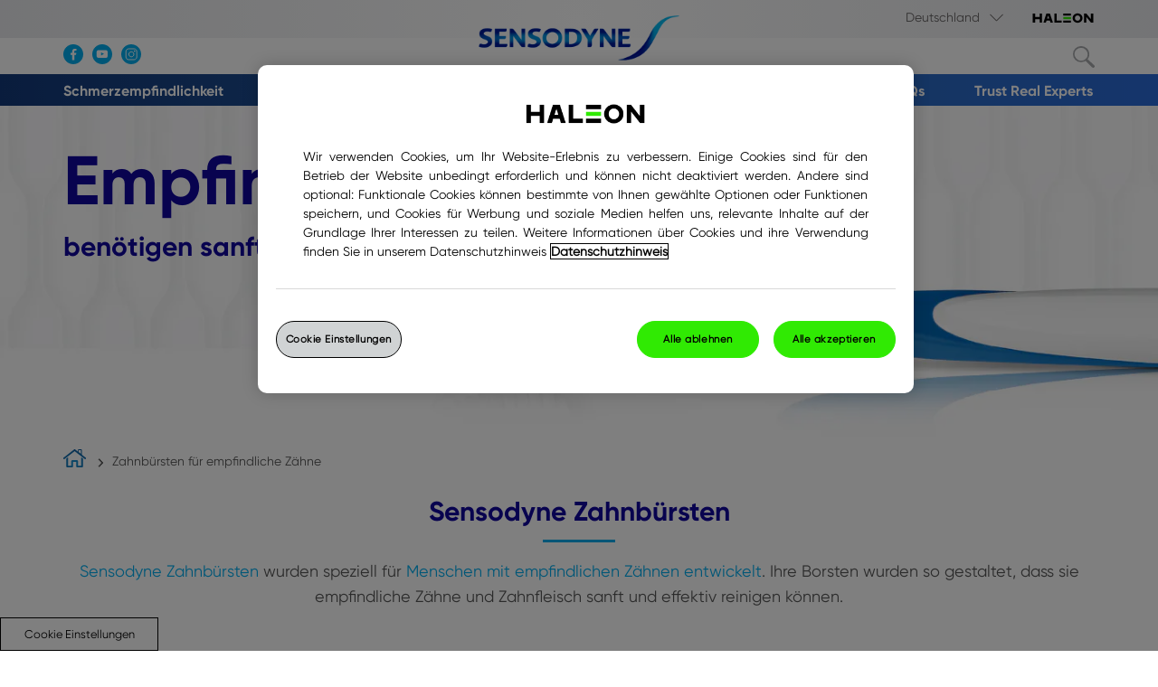

--- FILE ---
content_type: text/html; charset=UTF-8
request_url: https://www.sensodyne.com/de-de/sensodyne-zahnbuersten/
body_size: 15971
content:

























<!DOCTYPE HTML>
<!--[if lt IE 7]>      <html lang="de-DE"  class="no-js lt-ie9 lt-ie8 lt-ie7"> <![endif]-->
<!--[if IE 7]>         <html lang="de-DE" class="no-js lt-ie9 lt-ie8"> <![endif]-->
<!--[if IE 8]>         <html lang="de-DE" class="no-js lt-ie9"> <![endif]-->
<!--[if gt IE 8]><!--> <html lang="de-DE" class="no-js"> <!--<![endif]-->



	




<head>
    




















<meta charset="utf-8"/>

    <meta name="viewport" content="width=device-width, initial-scale=1.0" />

    <meta name="description" content="Sensodyne Zahnbürsten: Speziell entwickelt für empfindliche Zähne. Ihre Borsten wurden so gestaltet, dass sie empfindliche Zähne und Zahnfleisch sanft und effektiv reinigen können." />

















    <meta property="og:type" content="website" />

    <meta property="og:url" content="https://www.sensodyne.com/de-de/sensodyne-zahnbuersten/" />

    <meta property="og:description" content="Sensodyne Zahnbürsten: Speziell entwickelt für empfindliche Zähne. Ihre Borsten wurden so gestaltet, dass sie empfindliche Zähne und Zahnfleisch sanft und effektiv reinigen können." />

    <meta property="og:title" content="Zahnbürsten für empfindliche Zähne" />


    <meta name="twitter:card" content="summary" />

    <meta name="twitter:title" content="Zahnbürsten für empfindliche Zähne" />

    <meta name="twitter:description" content="Sensodyne Zahnbürsten: Speziell entwickelt für empfindliche Zähne. Ihre Borsten wurden so gestaltet, dass sie empfindliche Zähne und Zahnfleisch sanft und effektiv reinigen können." />














	














	















    <script defer="defer" type="text/javascript" src="https://rum.hlx.page/.rum/@adobe/helix-rum-js@%5E2/dist/rum-standalone.js" data-routing="env=prod,tier=publish,ams=GlaxoSmithKline LLC"></script>
<link rel="canonical" href="https://www.sensodyne.com/de-de/sensodyne-zahnbuersten/"/>






























<title>Sensodyne Zahnbürsten | Sensodyne</title>



























<link rel="stylesheet" href="https://a-cf65.ch-static.com/etc/designs/zg/sensodyne-v3_DE/desktop/css.asset.css/core/design.default.bootstrap.v0-0-1.ts202601090203.css"/>


	<!--[if lte IE 6]>
		<link rel="stylesheet" href="https://a-cf65.ch-static.com/etc/designs/zg/sensodyne-v3_DE/desktop/css.fileAsset.css/zg/sensodyne-v3_DE/desktop/css/utils/ie6.v0-0-1.css" />

	<![endif]-->
	
	<!--[if IE 7]>
		<link rel="stylesheet" href="https://a-cf65.ch-static.com/etc/designs/zg/sensodyne-v3_DE/desktop/css.fileAsset.css/zg/sensodyne-v3_DE/desktop/css/utils/ie7.v0-0-1.css" />

	<![endif]-->
	
	<!--[if IE 8]>
		<link rel="stylesheet" href="https://a-cf65.ch-static.com/etc/designs/zg/sensodyne-v3_DE/desktop/css.fileAsset.css/zg/sensodyne-v3_DE/desktop/css/utils/ie8.v0-0-1.css" />

	<![endif]-->



















	
		<link rel="shortcut icon" href="https://i-cf65.ch-static.com/content/dam/cf-consumer-healthcare/sensodyne-v3/de_DE/global/desktop/haleon.png?auto=format" type="image/vnd.microsoft.icon"/>
	
	















<script type="text/javascript" src="https://a-cf65.ch-static.com/etc/designs/zg/sensodyne-v3_DE/desktop/js.fileAsset.js/zg/sensodyne-v3_DE/desktop/js/head/head.v0-0-1.ts202601090204.js"></script>

















	<style>
		.desktop-nav .blue-nav-blend .navigation-item.page-proschmelz{
display: inline-block !important;
}

.hide-anything {
display: none;
}
#zenpage .hide-anything {
display: block !important;
}
	</style>


















		<!-- Google Tag Manager -->
<script>(function(w,d,s,l,i){w[l]=w[l]||[];w[l].push({'gtm.start':
new Date().getTime(),event:'gtm.js'});var f=d.getElementsByTagName(s)[0],
j=d.createElement(s),dl=l!='dataLayer'?'&l='+l:'';j.async=true;j.src=
'https://de-data.sensodyne.com/gtm.js?id='+i+dl;f.parentNode.insertBefore(j,f);
})(window,document,'script','dataLayer','GTM-N6HSX6B');</script>
<!-- End Google Tag Manager -->

<link rel="preload" href="https://a-cf65.ch-static.com/etc/designs/zg/sensodyne-v3_DE/desktop/fonts/Gilroy/GilroyRegular.woff2" as="font" crossorigin="anonymous"/> 
<link rel="preload" href="https://a-cf65.ch-static.com/etc/designs/zg/sensodyne-v3_DE/desktop/fonts/Gilroy/GilroyMedium.woff2" as="font" crossorigin="anonymous"/> 
<link rel="preload" href="https://a-cf65.ch-static.com/etc/designs/zg/sensodyne-v3_DE/desktop/fonts/Gilroy/GilroyBold.woff2" as="font" crossorigin="anonymous"/>
<script>
/* Change widget language on init */

document.addEventListener('userway:init_completed', function (event) {

  var instance = event.detail.userWayInstance

  instance.changeWidgetLanguage('de')

})
</script>



















    









    









    








    






    








</head>

	








<body class="page-sensitive-teeth-toothbrushes  layout-Sensodyne-related-articles-layout-DE template-sensodyne-related-articles-template grid-bootstrap" data-theme-path="/etc/designs/zg/sensodyne-v3_DE/desktop" data-theme="" data-path-id="3c4c3e9d33914ce08f73b9d1cf7d266f">







    <script type="text/javascript">
        var utag_data = {};
    </script>




















	

































	<!-- Google Tag Manager (noscript) -->
<noscript><iframe src="https://de-data.sensodyne.com/ns.html?id=GTM-N6HSX6B"
height="0" width="0" style="display:none;visibility:hidden"></iframe></noscript>
<!-- End Google Tag Manager (noscript) -->















<div class="container-fluid"><div class="row"><div id="header" class="col-xs-12"><div class="row"><div class="layout-outer"><div class="layout-inner"><div class="col-xs-12 col-md-12 default-style">





    
        
            
            
                
                
                
                





<div class="snippetReference component section default-style col-xs-12 reference-top-bar topbar fixed-component"> 
 <div class="inner"> 
  <div class="component-content"> 
   <a id="0133999540" style="visibility:hidden" aria-hidden="true"></a> 
   <div class="richTextEnhanced richText section richTextHyperlinkedImage jump-tabbing first odd component col-xs-12"> 
    <div class="component-content"> 
     <div class="richText-content"> 
      <p><a href="#content">Skip to content</a></p> 
     </div> 
    </div> 
   </div> 
   <div class="box component section container-override top-bar even col-xs-12"> 
     
    <div class="component-content" id="519501498"> 
     <div class="paragraphSystem content"> 
      <a id="382814992" style="visibility:hidden" aria-hidden="true"></a> 
      <div class="box component section top-bar-blend-bg first odd col-xs-12"> 
        
       <div class="component-content" id="464077186"> 
        <div class="paragraphSystem content"> 
         <a id="0552579624" style="visibility:hidden" aria-hidden="true"></a> 
         <div class="box component section top-bar-left first odd col-sm-6 col-md-6"> 
           
          <div class="component-content" id="876033820"> 
           <div class="paragraphSystem content"> 
           </div> 
          </div> 
         </div> 
         <div class="box component section top-bar-right even last col-sm-6 col-md-6"> 
           
          <div class="component-content" id="1259758367"> 
           <div class="paragraphSystem content"> 
            <a id="298091125" style="visibility:hidden" aria-hidden="true"></a> 
            <div class="parametrizedhtml component section default-style first odd reference-language-selector"> 
             <div class="component-content"> 
              <div class="select-country"> 
               <p class="country-selected">Standort und Sprache wählen<span class="chevron-down"></span> </p> 
              </div> 
             </div> 
            </div> 
            <div class="parametrizedhtml component section gsk-logo even last reference-icons-with-link"> 
             <div class="component-content"> 
              <a href="https://www.haleon.com/" target="_blank" rel="noopener noreferrer"><i class="icon icon-haleon-logo"></i></a> 
             </div> 
            </div> 
           </div> 
          </div> 
         </div> 
        </div> 
       </div> 
      </div> 
      <div class="snippetReference component section default-style even col-xs-12 col-md-4 reference-social-icons"> 
       <div class="inner"> 
        <div class="component-content"> 
         <a id="211113600" style="visibility:hidden" aria-hidden="true"></a> 
         <div class="box component section social-pages first odd last"> 
           
          <div class="component-content" id="0234133700"> 
           <div class="paragraphSystem content"> 
            <a id="0775139546" style="visibility:hidden" aria-hidden="true"></a> 
            <div class="parametrizedhtml component section external first odd reference-icons-with-link"> 
             <div class="component-content"> 
              <a href="https://www.facebook.com/SensodyneDE/" target="_blank" rel="noopener noreferrer"><i class="icon icon-facebook"></i></a> 
             </div> 
            </div> 
            <div class="parametrizedhtml component section external even reference-icons-with-link"> 
             <div class="component-content"> 
              <a href="https://www.youtube.com/user/SensodyneDE" target="_blank" rel="noopener noreferrer"><i class="icon icon-Youtube"></i></a> 
             </div> 
            </div> 
            <div class="parametrizedhtml component section external odd last reference-icons-with-link"> 
             <div class="component-content"> 
              <a href="https://www.instagram.com/proschmelz_deutschland/" target="_blank" rel="noopener noreferrer"><i class="icon icon-Instagram"></i></a> 
             </div> 
            </div> 
           </div> 
          </div> 
         </div> 
        </div> 
       </div> 
      </div> 
      <div class="parametrizedhtml component section sensodyne-logo odd col-xs-12 col-sm-4 col-md-4 reference-top-bar-logo"> 
       <div class="component-content"> 
        <a href="/de-de/"><i class="icon icon-Sensodyne-logo"></i></a> 
       </div> 
      </div> 
      <div class="box component section search-block even last col-xs-12 col-sm-4 col-md-4"> 
        
       <div class="component-content" id="847212272"> 
        <div class="paragraphSystem content"> 
         <a id="0160960422" style="visibility:hidden" aria-hidden="true"></a> 
         <div class="searchBox component section default-style first odd last col-xs-12 col-md-12"> 
          <div class="component-content"> 
           <form class="form-search" action="/de-de/Suchergebnisse/" method="get"> 
            <input type="hidden" name="_charset_" value="UTF-8"> 
            <label for="search_1696326574" class="searchBox-label"> <input type="text" name="q" id="search_1696326574" maxlength="2048" class="input-medium search-query" placeholder="Suchen"> </label> 
            <button type="submit" class="button"> Submit </button> 
           </form> 
          </div> 
         </div> 
        </div> 
       </div> 
      </div> 
     </div> 
    </div> 
   </div> 
   <div class="snippetReference component section default-style odd last col-xs-12 reference-language-list"> 
    <div class="inner"> 
     <div class="component-content"> 
      <a id="0503227931" style="visibility:hidden" aria-hidden="true"></a> 
      <div class="box component section container-override first odd last"> 
        
       <div class="component-content" id="1968392112"> 
        <div class="paragraphSystem content"> 
         <a id="422779546" style="visibility:hidden" aria-hidden="true"></a> 
         <div class="richText component section countries-header first odd grid_8 alpha"> 
          <div class="component-content"> 
           <div class="richText-content"> 
            <p><span class="pseudo-h2">Standort und Sprache wählen:</span></p> 
           </div> 
          </div> 
         </div> 
         <div class="box component section countries-list even last"> 
           
          <div class="component-content" id="02024309162"> 
           <div class="paragraphSystem content"> 
            <a id="2063682368" style="visibility:hidden" aria-hidden="true"></a> 
            <div class="richText component section default-style first odd grid_3 alpha"> 
             <div class="component-content"> 
              <div class="richText-content"> 
               <p><a href="https://sensodyne.com.ar/" target="_blank" rel="noopener noreferrer">Argentinien</a></p> 
              </div> 
             </div> 
            </div> 
            <div class="richText component section default-style even grid_3 alpha"> 
             <div class="component-content"> 
              <div class="richText-content"> 
               <p><a href="https://www.sensodyne.com/en-au/" target="_blank" rel="noopener noreferrer">Australien</a></p> 
              </div> 
             </div> 
            </div> 
            <div class="richText component section default-style odd grid_3 alpha"> 
             <div class="component-content"> 
              <div class="richText-content"> 
               <p><a href="https://sensodyne.at/" target="_blank" rel="noopener noreferrer">Österreich</a></p> 
              </div> 
             </div> 
            </div> 
            <div class="richText component section default-style even grid_3 alpha"> 
             <div class="component-content"> 
              <div class="richText-content"> 
               <p><a href="https://www.sensodyne.com.bd" target="_blank" rel="noopener noreferrer">Bangladesch</a></p> 
              </div> 
             </div> 
            </div> 
            <div class="richText component section default-style odd grid_3 alpha"> 
             <div class="component-content"> 
              <div class="richText-content"> 
               <p><a href="https://sensodyne.be/" target="_blank" rel="noopener noreferrer">Belgien</a></p> 
              </div> 
             </div> 
            </div> 
            <div class="richText component section default-style even grid_3 alpha"> 
             <div class="component-content"> 
              <div class="richText-content"> 
               <p><a href="https://sensodyne.com.br/" target="_blank" rel="noopener noreferrer">Brasilien</a></p> 
              </div> 
             </div> 
            </div> 
            <div class="richText component section default-style odd grid_3 alpha"> 
             <div class="component-content"> 
              <div class="richText-content"> 
               <p><a href="https://www.sensodyne.bg" target="_blank" rel="noopener noreferrer">Bulgarien</a></p> 
              </div> 
             </div> 
            </div> 
            <div class="richText component section default-style even grid_3 alpha"> 
             <div class="component-content"> 
              <div class="richText-content"> 
               <p><a href="https://sensodyne.ca/" target="_blank" rel="noopener noreferrer">Kanada</a></p> 
              </div> 
             </div> 
            </div> 
            <div class="richText component section default-style odd grid_3 alpha"> 
             <div class="component-content"> 
              <div class="richText-content"> 
               <p><a href="https://www.sensodyneca.com" target="_blank" rel="noopener noreferrer">Caricom</a></p> 
              </div> 
             </div> 
            </div> 
            <div class="richText component section default-style even grid_3 alpha"> 
             <div class="component-content"> 
              <div class="richText-content"> 
               <p><a href="https://www.sensodyne.cl" target="_blank" rel="noopener noreferrer">Chile</a></p> 
              </div> 
             </div> 
            </div> 
            <div class="richText component section default-style odd grid_3 alpha"> 
             <div class="component-content"> 
              <div class="richText-content"> 
               <p><a href="https://sensodyne.cn/" target="_blank" rel="noopener noreferrer">China</a></p> 
              </div> 
             </div> 
            </div> 
            <div class="richText component section default-style even grid_3 alpha"> 
             <div class="component-content"> 
              <div class="richText-content"> 
               <p><a href="https://www.sensodyne.com.co" target="_blank" rel="noopener noreferrer">Kolumbien</a></p> 
              </div> 
             </div> 
            </div> 
            <div class="richText component section default-style odd grid_3 alpha"> 
             <div class="component-content"> 
              <div class="richText-content"> 
               <p><a href="https://www.sensodyne.hr" target="_blank" rel="noopener noreferrer">Kroatien</a></p> 
              </div> 
             </div> 
            </div> 
            <div class="richText component section default-style even grid_3 alpha"> 
             <div class="component-content"> 
              <div class="richText-content"> 
               <p><a href="https://www.sensodyne.cz" target="_blank" rel="noopener noreferrer">Tschechien</a></p> 
              </div> 
             </div> 
            </div> 
            <div class="richText component section default-style odd grid_3 alpha"> 
             <div class="component-content"> 
              <div class="richText-content"> 
               <p><a href="https://www.sensodyne.dk" target="_blank" rel="noopener noreferrer">Dänemark</a></p> 
              </div> 
             </div> 
            </div> 
            <div class="richText component section default-style even grid_3 alpha"> 
             <div class="component-content"> 
              <div class="richText-content"> 
               <p><a href="https://www.sensodyne.eg" target="_blank" rel="noopener noreferrer">Ägypten</a></p> 
              </div> 
             </div> 
            </div> 
            <div class="richText component section default-style odd grid_3 alpha"> 
             <div class="component-content"> 
              <div class="richText-content"> 
               <p><a href="https://www.sensodyne.fi" target="_blank" rel="noopener noreferrer">Finnland</a></p> 
              </div> 
             </div> 
            </div> 
            <div class="richText component section default-style even grid_3 alpha"> 
             <div class="component-content"> 
              <div class="richText-content"> 
               <p><a href="https://sensodyne.fr/" target="_blank" rel="noopener noreferrer">Frankreich</a></p> 
              </div> 
             </div> 
            </div> 
            <div class="richText component section default-style odd grid_3"> 
             <div class="component-content"> 
              <div class="richText-content"> 
               <p><a href="https://www.sensodyne.com/de-de/" target="_blank" rel="noopener noreferrer">Deutschland</a></p> 
              </div> 
             </div> 
            </div> 
            <div class="richText component section default-style even grid_3"> 
             <div class="component-content"> 
              <div class="richText-content"> 
               <p><a href="https://sensodyne.gr/" target="_blank" rel="noopener noreferrer">Griechenland</a><a href="#"></a></p> 
              </div> 
             </div> 
            </div> 
            <div class="richText component section default-style odd grid_3"> 
             <div class="component-content"> 
              <div class="richText-content"> 
               <p><a href="https://sensodyne-me.com/" target="_blank" rel="noopener noreferrer">Vereinigte Arabische Emirate</a></p> 
              </div> 
             </div> 
            </div> 
            <div class="richText component section default-style even grid_3 alpha"> 
             <div class="component-content"> 
              <div class="richText-content"> 
               <p><a href="https://www.sensodyne.com.hk" target="_blank" rel="noopener noreferrer">HongKong</a></p> 
              </div> 
             </div> 
            </div> 
            <div class="richText component section default-style odd grid_3 alpha"> 
             <div class="component-content"> 
              <div class="richText-content"> 
               <p><a href="https://www.sensodyne.hu" target="_blank" rel="noopener noreferrer">Ungarn</a></p> 
              </div> 
             </div> 
            </div> 
            <div class="richText component section default-style even grid_3"> 
             <div class="component-content"> 
              <div class="richText-content"> 
               <p><a href="https://sensodyne.in/" target="_blank" rel="noopener noreferrer">Indien</a></p> 
              </div> 
             </div> 
            </div> 
            <div class="richText component section default-style odd grid_3 alpha"> 
             <div class="component-content"> 
              <div class="richText-content"> 
               <p><a href="https://www.sensodyne.co.id" target="_blank" rel="noopener noreferrer">Indonesien</a></p> 
              </div> 
             </div> 
            </div> 
            <div class="richText component section default-style even grid_3"> 
             <div class="component-content"> 
              <div class="richText-content"> 
               <p><a href="https://sensodyne.ie/" target="_blank" rel="noopener noreferrer">Irland</a></p> 
              </div> 
             </div> 
            </div> 
            <div class="richText component section default-style odd grid_3 alpha"> 
             <div class="component-content"> 
              <div class="richText-content"> 
               <p><a href="https://www.sensodyne.co.il" target="_blank" rel="noopener noreferrer">Israel</a></p> 
              </div> 
             </div> 
            </div> 
            <div class="richText component section default-style even grid_3"> 
             <div class="component-content"> 
              <div class="richText-content"> 
               <p><a href="https://sensodyne.it/" target="_blank" rel="noopener noreferrer">Italien</a></p> 
              </div> 
             </div> 
            </div> 
            <div class="richText component section default-style odd grid_3"> 
             <div class="component-content"> 
              <div class="richText-content"> 
               <p><a href="https://www.hagashimiru.jp/" target="_blank" rel="noopener noreferrer">Japan</a></p> 
              </div> 
             </div> 
            </div> 
            <div class="richText component section default-style even grid_3 alpha"> 
             <div class="component-content"> 
              <div class="richText-content"> 
               <p><a href="https://www.sensodyne.kz" target="_blank" rel="noopener noreferrer">Kasachstan</a></p> 
              </div> 
             </div> 
            </div> 
            <div class="richText component section default-style odd grid_3 alpha"> 
             <div class="component-content"> 
              <div class="richText-content"> 
               <p><a href="https://www.sensodyne.co.kr" target="_blank" rel="noopener noreferrer">Korea</a></p> 
              </div> 
             </div> 
            </div> 
            <div class="richText component section default-style even grid_3 alpha"> 
             <div class="component-content"> 
              <div class="richText-content"> 
               <p><a href="https://www.sensodyne.com.my" target="_blank" rel="noopener noreferrer">Malaysia</a></p> 
              </div> 
             </div> 
            </div> 
            <div class="richText component section default-style odd grid_3 alpha"> 
             <div class="component-content"> 
              <div class="richText-content"> 
               <p><a href="https://www.sensodyne.com.mt" target="_blank" rel="noopener noreferrer">Malta</a></p> 
              </div> 
             </div> 
            </div> 
            <div class="richText component section default-style even grid_3 alpha"> 
             <div class="component-content"> 
              <div class="richText-content"> 
               <p><a href="https://www.sensodyne.com.mx" target="_blank" rel="noopener noreferrer">Mexiko</a></p> 
              </div> 
             </div> 
            </div> 
            <div class="richText component section default-style odd grid_3"> 
             <div class="component-content"> 
              <div class="richText-content"> 
               <p><a href="https://sensodyne.nl/" target="_blank" rel="noopener noreferrer">Niederlande</a></p> 
              </div> 
             </div> 
            </div> 
            <div class="richText component section default-style even grid_3 alpha"> 
             <div class="component-content"> 
              <div class="richText-content"> 
               <p><a href="https://www.sensodyne.co.nz" target="_blank" rel="noopener noreferrer">Neuseeland</a></p> 
              </div> 
             </div> 
            </div> 
            <div class="richText component section default-style odd grid_3 alpha"> 
             <div class="component-content"> 
              <div class="richText-content"> 
               <p><a href="https://www.sensodyne.no" target="_blank" rel="noopener noreferrer">Norwegen</a></p> 
              </div> 
             </div> 
            </div> 
            <div class="richText component section default-style even grid_3"> 
             <div class="component-content"> 
              <div class="richText-content"> 
               <p><a href="https://sensodyne.com.pk/" target="_blank" rel="noopener noreferrer">Pakistan</a></p> 
              </div> 
             </div> 
            </div> 
            <div class="richText component section default-style odd grid_3 alpha"> 
             <div class="component-content"> 
              <div class="richText-content"> 
               <p><a href="https://www.sensodyne.com.pe" target="_blank" rel="noopener noreferrer">Peru</a></p> 
              </div> 
             </div> 
            </div> 
            <div class="richText component section default-style even grid_3 alpha"> 
             <div class="component-content"> 
              <div class="richText-content"> 
               <p><a href="https://www.sensodyne.com.ph" target="_blank" rel="noopener noreferrer">Philippinen</a></p> 
              </div> 
             </div> 
            </div> 
            <div class="richText component section default-style odd grid_3 alpha"> 
             <div class="component-content"> 
              <div class="richText-content"> 
               <p><a href="https://www.sensodyne.pl" target="_blank" rel="noopener noreferrer">Polen</a></p> 
              </div> 
             </div> 
            </div> 
            <div class="richText component section default-style odd grid_3"> 
             <div class="component-content"> 
              <div class="richText-content"> 
               <p><a href="https://sensodyne.pt/" target="_blank" rel="noopener noreferrer">Portugal</a></p> 
              </div> 
             </div> 
            </div> 
            <div class="richText component section default-style even grid_3 alpha"> 
             <div class="component-content"> 
              <div class="richText-content"> 
               <p><a href="https://www.sensodynepr.com" target="_blank" rel="noopener noreferrer">Puerto Rico</a></p> 
              </div> 
             </div> 
            </div> 
            <div class="richText component section default-style odd grid_3"> 
             <div class="component-content"> 
              <div class="richText-content"> 
               <p><a href="https://sensodyne.ro/" target="_blank" rel="noopener noreferrer">Rumänien</a></p> 
              </div> 
             </div> 
            </div> 
            <div class="richText component section default-style even grid_3 alpha"> 
             <div class="component-content"> 
              <div class="richText-content"> 
               <p><a href="https://www.sensodyne-russia.com" target="_blank" rel="noopener noreferrer">Russland</a></p> 
              </div> 
             </div> 
            </div> 
            <div class="richText component section default-style odd grid_3"> 
             <div class="component-content"> 
              <div class="richText-content"> 
               <p><a href="https://sensodyne-me.com/" target="_blank" rel="noopener noreferrer">Saudi-Arabien</a></p> 
              </div> 
             </div> 
            </div> 
            <div class="richText component section default-style even grid_3 alpha"> 
             <div class="component-content"> 
              <div class="richText-content"> 
               <p><a href="https://www.sensodyne.rs" target="_blank" rel="noopener noreferrer">Serbien</a></p> 
              </div> 
             </div> 
            </div> 
            <div class="richText component section default-style odd grid_3 alpha"> 
             <div class="component-content"> 
              <div class="richText-content"> 
               <p><a href="https://sensodyne.at/" target="_blank" rel="noopener noreferrer">Singapur</a></p> 
              </div> 
             </div> 
            </div> 
            <div class="richText component section default-style even grid_3 alpha"> 
             <div class="component-content"> 
              <div class="richText-content"> 
               <p><a href="https://www.sensodyne.sk" target="_blank" rel="noopener noreferrer">Slowakei</a></p> 
              </div> 
             </div> 
            </div> 
            <div class="richText component section default-style even grid_3 alpha"> 
             <div class="component-content"> 
              <div class="richText-content"> 
               <p><a href="https://www.sensodyne.si" target="_blank" rel="noopener noreferrer">Slowenien</a></p> 
              </div> 
             </div> 
            </div> 
            <div class="richText component section default-style odd grid_3"> 
             <div class="component-content"> 
              <div class="richText-content"> 
               <p><a href="https://sensodyne.co.za/" target="_blank" rel="noopener noreferrer">Südafrika</a></p> 
              </div> 
             </div> 
            </div> 
            <div class="richText component section default-style even grid_3"> 
             <div class="component-content"> 
              <div class="richText-content"> 
               <p><a href="https://sensodyne.es/" target="_blank" rel="noopener noreferrer">Spanien</a></p> 
              </div> 
             </div> 
            </div> 
            <div class="richText component section default-style odd grid_3 alpha"> 
             <div class="component-content"> 
              <div class="richText-content"> 
               <p><a href="https://www.sensodyne.lk" target="_blank" rel="noopener noreferrer">Sri Lanka</a></p> 
              </div> 
             </div> 
            </div> 
            <div class="richText component section default-style even grid_3 alpha"> 
             <div class="component-content"> 
              <div class="richText-content"> 
               <p><a href="https://www.sensodyne.se" target="_blank" rel="noopener noreferrer">Schweden</a></p> 
              </div> 
             </div> 
            </div> 
            <div class="richText component section default-style odd grid_3"> 
             <div class="component-content"> 
              <div class="richText-content"> 
               <p><a href="https://sensodyne.ch/" target="_blank" rel="noopener noreferrer">Schweiz</a></p> 
              </div> 
             </div> 
            </div> 
            <div class="richText component section default-style even grid_3"> 
             <div class="component-content"> 
              <div class="richText-content"> 
               <p><a href="https://sensodyne.com.tw/" target="_blank" rel="noopener noreferrer">Taiwan</a></p> 
              </div> 
             </div> 
            </div> 
            <div class="richText component section default-style odd grid_3"> 
             <div class="component-content"> 
              <div class="richText-content"> 
               <p><a href="https://sensodyne.co.th/" target="_blank" rel="noopener noreferrer">Thailand</a></p> 
              </div> 
             </div> 
            </div> 
            <div class="richText component section default-style even grid_3"> 
             <div class="component-content"> 
              <div class="richText-content"> 
               <p><a href="https://sensodyne.com.tr/" target="_blank" rel="noopener noreferrer">Türkei</a></p> 
              </div> 
             </div> 
            </div> 
            <div class="richText component section default-style odd grid_3"> 
             <div class="component-content"> 
              <div class="richText-content"> 
               <p><a href="https://www.sensodyne.com/en-gb/" target="_blank" rel="noopener noreferrer">Vereinigtes Königreich</a></p> 
              </div> 
             </div> 
            </div> 
            <div class="richText component section default-style even grid_3"> 
             <div class="component-content"> 
              <div class="richText-content"> 
               <p><a href="https://www.sensodyne.com/en-us/" target="_blank" rel="noopener noreferrer" rel="noopener noreferrer">USA</a></p> 
              </div> 
             </div> 
            </div> 
            <div class="richText component section default-style odd last grid_3 alpha"> 
             <div class="component-content"> 
              <div class="richText-content"> 
               <p><a href="https://www.sensodyne.com.vn" target="_blank" rel="noopener noreferrer">Vietnam</a></p> 
              </div> 
             </div> 
            </div> 
           </div> 
          </div> 
         </div> 
        </div> 
       </div> 
      </div> 
     </div> 
    </div> 
   </div> 
  </div> 
 </div> 
</div>

            
        
    
    

</div><div id="container1" class="col-xs-12 col-md-12 default-style"><div class="row"><div class="col-xs-12 col-md-12 default-style">





    
        
            
            
                
                
                
                





<div class="snippetReference component section default-style col-xs-12 reference-megamenu_nav Megamenu fixed-component"> 
 <div class="inner"> 
  <div class="component-content"> 
   <a id="1983609851" style="visibility:hidden" aria-hidden="true"></a> 
   <div class="box component section desktop-nav first odd col-md-12"> 
     
    <div class="component-content" id="194155247"> 
     <div class="paragraphSystem content"> 
      <a id="1659316165" style="visibility:hidden" aria-hidden="true"></a> 
      <div class="navigation component section container-override blue-nav-blend first odd col-xs-12"> 
       <div class="component-content" id="1295158278"> 
        <div class="analytics-navigation-tracking"></div> 
        <button class="navigation-mobile-menu" aria-expanded="false"></button> 
        <ul class="navigation-root navigation-branch navigation-level1"> 
         <li class="odd first is-active navigation-item navigation-level1 page-sensitive-teeth-toothbrushes"> <a href="/de-de/sensodyne-zahnbuersten/" title="Zahnbürsten für empfindliche Zähne" class="navigation-item-title">Zahnbürsten für empfindliche Zähne <span tabindex="0" class="navigation-item-decoration"></span> </a> </li> 
         <li class="even navigation-item navigation-level1 page-understanding-tooth-sensitivity"> <a href="/de-de/schmerzempfindliche-zaehne-verstehen/" title="Schmerzempfindlichkeit" class="navigation-item-title">Schmerzempfindlichkeit <span tabindex="0" class="navigation-item-decoration"></span> </a> </li> 
         <li class="odd navigation-item navigation-level1 page-about-sensodyne"> <a href="/de-de/sensodyne-zahnpasta/" title="Sensodyne" class="navigation-item-title">Sensodyne <span tabindex="0" class="navigation-item-decoration"></span> </a> </li> 
         <li class="even navigation-item navigation-level1 page-proschmelz"> <a href="/de-de/proschmelz/" title="ProSchmelz" class="navigation-item-title">ProSchmelz <span tabindex="0" class="navigation-item-decoration"></span> </a> </li> 
         <li class="odd navigation-item navigation-level1 page-products"> <a href="/de-de/sensodyne-und-proschmelz-produktuebersicht/" title="Unsere Produkte" class="navigation-item-title">Unsere Produkte <span tabindex="0" class="navigation-item-decoration"></span> </a> </li> 
         <li class="even navigation-item navigation-level1 page-oral-health-tips"> <a href="/de-de/mundhygiene-tipps/" title="Tipps zur Mundhygiene" class="navigation-item-title">Tipps zur Mundhygiene <span tabindex="0" class="navigation-item-decoration"></span> </a> </li> 
         <li class="odd navigation-item navigation-level1 page-frequently-asked-questions"> <a href="/de-de/faqs-haeufige-fragen/" title="FAQs" class="navigation-item-title">FAQs <span tabindex="0" class="navigation-item-decoration"></span> </a> </li> 
         <li class="even navigation-item navigation-level1 page-sensitivity-and-gum-relief-toothpaste"> <a href="/de-de/sensitivitaet-und-zahnfleisch-zahnpasta/" title="Sensitivität &amp; Zahnfleisch Zahnpasta" class="navigation-item-title">Sensitivität &amp; Zahnfleisch Zahnpasta <span tabindex="0" class="navigation-item-decoration"></span> </a> </li> 
         <li class="odd navigation-item navigation-level1 page-apothekensuche"> <a href="/de-de/apothekensuche/" title="Shopsuche" class="navigation-item-title">Shopsuche <span tabindex="0" class="navigation-item-decoration"></span> </a> </li> 
         <li class="even last navigation-item navigation-level1 page-we-stand-for-real"> <a href="/de-de/we-stand-for-real/" title="Trust Real Experts" class="navigation-item-title">Trust Real Experts <span tabindex="0" class="navigation-item-decoration"></span> </a> </li> 
        </ul> 
       </div> 
      </div> 
      <div class="snippetReference component section content-schmerzempfindlichkeit content-understanding-sensitivity content-über-schmerzempfindlichkeit mega-menu even reference-Understanding_Sensitivity"> 
       <div class="inner"> 
        <div class="component-content"> 
         <a id="576599452" style="visibility:hidden" aria-hidden="true"></a> 
         <div class="box component section container-override first odd last col-xs-12"> 
           
          <div class="component-content" id="1870935712"> 
           <div class="paragraphSystem content"> 
            <a id="0734502538" style="visibility:hidden" aria-hidden="true"></a> 
            <div class="box component section desktop-nav-links first odd col-sm-6"> 
              
             <div class="component-content" id="424359893"> 
              <div class="paragraphSystem content"> 
               <a id="01114022485" style="visibility:hidden" aria-hidden="true"></a> 
               <div class="navigation component section default-style first odd last col-xs-12"> 
                <div class="component-content" id="0529811320"> 
                 <div class="analytics-navigation-tracking"></div> 
                 <button class="navigation-mobile-menu" aria-expanded="false"></button> 
                 <ul class="navigation-root navigation-branch navigation-level1"> 
                  <li class="odd first last has-children navigation-item navigation-level1 page-understanding-tooth-sensitivity"> <a href="/de-de/schmerzempfindliche-zaehne-verstehen/" title="Schmerzempfindlichkeit" class="navigation-item-title">Schmerzempfindlichkeit <span tabindex="0" class="navigation-item-decoration"></span> </a> 
                   <ul class="navigation-root navigation-branch navigation-level2"> 
                    <li class="odd first navigation-item navigation-level2 page-symptoms-of-sensitive-teeth"> <a href="/de-de/schmerzempfindliche-zaehne-verstehen/schmerzempfindliche-zaehne-anzeichen/" title="Anzeichen für schmerzempfindliche Zähne" class="navigation-item-title">Anzeichen für schmerzempfindliche Zähne <span tabindex="0" class="navigation-item-decoration"></span> </a> </li> 
                    <li class="even navigation-item navigation-level2 page-quiz"> <a href="/de-de/schmerzempfindliche-zaehne-verstehen/quiz/" title="Schmerzempfindlichkeits-Test" class="navigation-item-title">Schmerzempfindlichkeits-Test <span tabindex="0" class="navigation-item-decoration"></span> </a> </li> 
                    <li class="odd navigation-item navigation-level2 page-causes-of-tooth-sensitivity"> <a href="/de-de/schmerzempfindliche-zaehne-verstehen/schmerzempfindliche-zaehne-ursachen/" title="Ursachen von Schmerzempfindlichkeit" class="navigation-item-title">Ursachen von Schmerzempfindlichkeit <span tabindex="0" class="navigation-item-decoration"></span> </a> </li> 
                    <li class="even last navigation-item navigation-level2 page-treating-sensitive-teeth"> <a href="/de-de/schmerzempfindliche-zaehne-verstehen/schmerzempfindliche-zaehne-umgang/" title="Schmerzempfindliche Zähne schützen" class="navigation-item-title">Schmerzempfindliche Zähne schützen <span tabindex="0" class="navigation-item-decoration"></span> </a> </li> 
                   </ul> </li> 
                 </ul> 
                </div> 
               </div> 
              </div> 
             </div> 
            </div> 
            <div class="box component section desktop-nav-2-cols even last col-sm-6"> 
              
             <div class="component-content" id="185616365"> 
              <div class="paragraphSystem content"> 
               <a id="1203295683" style="visibility:hidden" aria-hidden="true"></a> 
               <div class="image component section zglazyload first odd col-sm-6"> 
                <div class="component-content left"> 
                 <div class="analytics-image-tracking"></div> 
                 <figure> 
                  <a href="/de-de/schmerzempfindliche-zaehne-verstehen/schmerzempfindliche-zaehne-ursachen/"> <img data-src="https://i-cf65.ch-static.com/content/dam/cf-consumer-healthcare/sensodyne-v3/de_DE/RelatedArticles/desktop/RA-causes.jpg?auto=format" class="lazyload" alt="Triggered nerves in teeth" width="268" height="268" />
<noscript >
<img src="https://i-cf65.ch-static.com/content/dam/cf-consumer-healthcare/sensodyne-v3/de_DE/RelatedArticles/desktop/RA-causes.jpg?auto=format" alt="Triggered nerves in teeth" width="268" height="268" />
</noscript>
 </a> 
                  <figcaption> 
                   <p><a href="/de-de/schmerzempfindliche-zaehne-verstehen/schmerzempfindliche-zaehne-ursachen/" data-gzgevent="menu-promo-cta" data-gzgscevent="menu-promo-cta">Ursachen von Schmerzempfindlichkeit</a></p> 
                  </figcaption> 
                 </figure> 
                </div> 
               </div> 
               <div class="image component section zglazyload even last col-sm-6"> 
                <div class="component-content left"> 
                 <div class="analytics-image-tracking"></div> 
                 <figure> 
                  <a href="/de-de/schmerzempfindliche-zaehne-verstehen/schmerzempfindliche-zaehne-anzeichen/#Signs"> <img data-src="https://i-cf65.ch-static.com/content/dam/cf-consumer-healthcare/sensodyne-v3/de_DE/MegaNav/mn-hot-cold.jpg?auto=format" class="lazyload" alt="Glass of cold fruit juice" width="268" height="268" />
<noscript >
<img src="https://i-cf65.ch-static.com/content/dam/cf-consumer-healthcare/sensodyne-v3/de_DE/MegaNav/mn-hot-cold.jpg?auto=format" alt="Glass of cold fruit juice" width="268" height="268" />
</noscript>
 </a> 
                  <figcaption> 
                   <p><a href="/de-de/schmerzempfindliche-zaehne-verstehen/schmerzempfindliche-zaehne-anzeichen/" data-gzgevent="menu-promo-cta" data-gzgscevent="menu-promo-cta">Anzeichen für schmerzempfindliche Zähne</a></p> 
                  </figcaption> 
                 </figure> 
                </div> 
               </div> 
              </div> 
             </div> 
            </div> 
           </div> 
          </div> 
         </div> 
        </div> 
       </div> 
      </div> 
      <div class="snippetReference component section content-about-sensodyne content-sensodyne mega-menu odd reference-AboutSensodyne"> 
       <div class="inner"> 
        <div class="component-content"> 
         <a id="1017727169" style="visibility:hidden" aria-hidden="true"></a> 
         <div class="box component section container-override first odd last col-xs-12"> 
           
          <div class="component-content" id="615688709"> 
           <div class="paragraphSystem content"> 
            <a id="01131740837" style="visibility:hidden" aria-hidden="true"></a> 
            <div class="box component section desktop-nav-links first odd col-sm-6"> 
              
             <div class="component-content" id="0902398416"> 
              <div class="paragraphSystem content"> 
               <a id="01032226170" style="visibility:hidden" aria-hidden="true"></a> 
               <div class="navigation component section default-style first odd last col-xs-12"> 
                <div class="component-content" id="0131794003"> 
                 <div class="analytics-navigation-tracking"></div> 
                 <button class="navigation-mobile-menu" aria-expanded="false"></button> 
                 <ul class="navigation-root navigation-branch navigation-level1"> 
                  <li class="odd first last has-children navigation-item navigation-level1 page-about-sensodyne"> <a href="/de-de/sensodyne-zahnpasta/" title="Sensodyne" class="navigation-item-title">Sensodyne <span tabindex="0" class="navigation-item-decoration"></span> </a> 
                   <ul class="navigation-root navigation-branch navigation-level2"> 
                    <li class="odd first last navigation-item navigation-level2 page-ingredients"> <a href="/de-de/sensodyne-zahnpasta/sesodyne-zahnpasta-inhaltsstoffe/" title="Sensodyne Inhaltsstoffe" class="navigation-item-title">Sensodyne Inhaltsstoffe <span tabindex="0" class="navigation-item-decoration"></span> </a> </li> 
                   </ul> </li> 
                 </ul> 
                </div> 
               </div> 
              </div> 
             </div> 
            </div> 
            <div class="box component section desktop-nav-2-cols even last col-sm-6"> 
              
             <div class="component-content" id="135384850"> 
              <div class="paragraphSystem content"> 
               <a id="1013893480" style="visibility:hidden" aria-hidden="true"></a> 
               <div class="image component section zglazyload first odd last col-xs-12"> 
                <div class="component-content left"> 
                 <div class="analytics-image-tracking"></div> 
                 <img data-src="https://i-cf65.ch-static.com/content/dam/cf-consumer-healthcare/sensodyne-v3/de-AT/2024-packshot-update/Group_packshot_441x441.jpg?auto=format" class="lazyload" alt="Über Sensodyne" width="264" height="264" />
<noscript >
<img src="https://i-cf65.ch-static.com/content/dam/cf-consumer-healthcare/sensodyne-v3/de-AT/2024-packshot-update/Group_packshot_441x441.jpg?auto=format" alt="Über Sensodyne" width="264" height="264" />
</noscript>
 
                </div> 
               </div> 
              </div> 
             </div> 
            </div> 
           </div> 
          </div> 
         </div> 
        </div> 
       </div> 
      </div> 
      <div class="snippetReference component section mega-menu even reference-westandforreal"> 
       <div class="inner"> 
        <div class="component-content"> 
         <a id="0273573901" style="visibility:hidden" aria-hidden="true"></a> 
         <div class="box component section container-override first odd last col-xs-12"> 
           
          <div class="component-content" id="1055498295"> 
           <div class="paragraphSystem content"> 
            <a id="01877785843" style="visibility:hidden" aria-hidden="true"></a> 
            <div class="box component section desktop-nav-links first odd col-sm-6"> 
              
             <div class="component-content" id="1825100434"> 
              <div class="paragraphSystem content"> 
               <a id="02131498392" style="visibility:hidden" aria-hidden="true"></a> 
               <div class="navigation component section default-style first odd last col-xs-12"> 
                <div class="component-content" id="264063455"> 
                 <div class="analytics-navigation-tracking"></div> 
                 <button class="navigation-mobile-menu" aria-expanded="false"></button> 
                 <ul class="navigation-root navigation-branch navigation-level1"> 
                  <li class="odd first last navigation-item navigation-level1 page-we-stand-for-real"> <a href="/de-de/we-stand-for-real/" title="Trust Real Experts" class="navigation-item-title">Trust Real Experts <span tabindex="0" class="navigation-item-decoration"></span> </a> </li> 
                 </ul> 
                </div> 
               </div> 
              </div> 
             </div> 
            </div> 
            <div class="box component section desktop-nav-2-cols even last col-sm-6"> 
              
             <div class="component-content" id="038337148"> 
              <div class="paragraphSystem content"> 
               <a id="0901706918" style="visibility:hidden" aria-hidden="true"></a> 
               <div class="image component section zglazyload first odd last col-xs-12"> 
                <div class="component-content left"> 
                 <div class="analytics-image-tracking"></div> 
                 <img data-src="https://i-cf65.ch-static.com/content/dam/cf-consumer-healthcare/sensodyne-v3/de-AT/2024-packshot-update/Group_packshot_441x441.jpg?auto=format" class="lazyload" alt="Über Sensodyne" width="264" height="264" />
<noscript >
<img src="https://i-cf65.ch-static.com/content/dam/cf-consumer-healthcare/sensodyne-v3/de-AT/2024-packshot-update/Group_packshot_441x441.jpg?auto=format" alt="Über Sensodyne" width="264" height="264" />
</noscript>
 
                </div> 
               </div> 
              </div> 
             </div> 
            </div> 
           </div> 
          </div> 
         </div> 
        </div> 
       </div> 
      </div> 
      <div class="snippetReference component section content-pronamel content-proschmelz mega-menu odd col-xs-12 col-md-12 reference-pronamel"> 
       <div class="inner"> 
        <div class="component-content"> 
         <a id="0634064575" style="visibility:hidden" aria-hidden="true"></a> 
         <div class="box component section container-override first odd last col-xs-12"> 
           
          <div class="component-content" id="1976602053"> 
           <div class="paragraphSystem content"> 
            <a id="0696020197" style="visibility:hidden" aria-hidden="true"></a> 
            <div class="box component section desktop-nav-links first odd col-sm-6"> 
              
             <div class="component-content" id="1220409494"> 
              <div class="paragraphSystem content"> 
               <a id="0834298644" style="visibility:hidden" aria-hidden="true"></a> 
               <div class="navigation component section default-style first odd last col-xs-12"> 
                <div class="component-content" id="01835811027"> 
                 <div class="analytics-navigation-tracking"></div> 
                 <button class="navigation-mobile-menu" aria-expanded="false"></button> 
                 <ul class="navigation-root navigation-branch navigation-level1"> 
                  <li class="odd first last has-children navigation-item navigation-level1 page-proschmelz"> <a href="/de-de/proschmelz/" title="ProSchmelz" class="navigation-item-title">ProSchmelz <span tabindex="0" class="navigation-item-decoration"></span> </a> 
                   <ul class="navigation-root navigation-branch navigation-level2"> 
                    <li class="odd first navigation-item navigation-level2 page-about-enamel"> <a href="/de-de/proschmelz/zahnschmelz/" title="Zahnschmelz" class="navigation-item-title">Zahnschmelz <span tabindex="0" class="navigation-item-decoration"></span> </a> </li> 
                    <li class="even navigation-item navigation-level2 page-causes-of-acid-erosion"> <a href="/de-de/proschmelz/saeurebedingter-zahnschmelzabbau/" title="Säurebedingte Zahnschmelzerosion" class="navigation-item-title">Säurebedingte Zahnschmelzerosion <span tabindex="0" class="navigation-item-decoration"></span> </a> </li> 
                    <li class="odd navigation-item navigation-level2 page-why-pronamel"> <a href="/de-de/proschmelz/warum-proschmelz/" title="Warum ProSchmelz" class="navigation-item-title">Warum ProSchmelz <span tabindex="0" class="navigation-item-decoration"></span> </a> </li> 
                    <li class="even last navigation-item navigation-level2 page-kinderzahnpasten"> <a href="/de-de/proschmelz/kinderzahnpasten/" title="NEU: Sensodyne ProSchmelz Kids und Junior Zahnpasten" class="navigation-item-title">NEU: Sensodyne ProSchmelz Kids und Junior Zahnpasten <span tabindex="0" class="navigation-item-decoration"></span> </a> </li> 
                   </ul> </li> 
                 </ul> 
                </div> 
               </div> 
              </div> 
             </div> 
            </div> 
            <div class="box component section desktop-nav-2-cols even last col-sm-6"> 
              
             <div class="component-content" id="0721902638"> 
              <div class="paragraphSystem content"> 
              </div> 
             </div> 
            </div> 
           </div> 
          </div> 
         </div> 
        </div> 
       </div> 
      </div> 
      <div class="snippetReference component section content-our-products content-unsere-produkte mega-menu even reference-OurProducts"> 
       <div class="inner"> 
        <div class="component-content"> 
         <a id="01044501887" style="visibility:hidden" aria-hidden="true"></a> 
         <div class="box component section container-override first odd last col-xs-12"> 
           
          <div class="component-content" id="0867943427"> 
           <div class="paragraphSystem content"> 
            <a id="1332509543" style="visibility:hidden" aria-hidden="true"></a> 
            <div class="box component section desktop-nav-links first odd last col-xs-12 col-md-6"> 
              
             <div class="component-content" id="01737145216"> 
              <div class="paragraphSystem content"> 
               <a id="1562005738" style="visibility:hidden" aria-hidden="true"></a> 
               <div class="navigation component section default-style first odd col-xs-12"> 
                <div class="component-content" id="885510165"> 
                 <div class="analytics-navigation-tracking"></div> 
                 <button class="navigation-mobile-menu" aria-expanded="false"></button> 
                 <ul class="navigation-root navigation-branch navigation-level1"> 
                  <li class="odd first last navigation-item navigation-level1 page-products"> <a href="/de-de/sensodyne-und-proschmelz-produktuebersicht/" title="Unsere Produkte" class="navigation-item-title">Unsere Produkte <span tabindex="0" class="navigation-item-decoration"></span> </a> </li> 
                 </ul> 
                </div> 
               </div> 
               <div class="parametrizedhtml component section default-style even last col-xs-12 reference-menuproductlist"> 
                <div class="component-content"> 
                 <ul class="navigation-root navigation-branch navigation-level2"> 
                  <li class="navigation-root navigation-branch navigation-level2"><a class="navigation-item-title" href="/de-de/sensodyne-und-proschmelz-produktuebersicht/sensodyne-clinical-repair/" data-filter="clinical-repair">Clinical Repair</a></li> 
                  <li class="navigation-root navigation-branch navigation-level2"><a class="navigation-item-title" href="/de-de/sensodyne-und-proschmelz-produktuebersicht/product-results/repair-protect-zahnpasta-sortiment/" data-filter="sensitive-teeth-repair">Repair &amp; Protect</a></li> 
                  <li class="navigation-root navigation-branch navigation-level2"><a class="navigation-item-title" href="/de-de/sensodyne-und-proschmelz-produktuebersicht/product-results/whitening-zahnpasta-sortiment/" data-filter="teeth-whitening">Weißere Zähne</a></li> 
                  <li class="navigation-root navigation-branch navigation-level2"><a class="navigation-item-title" href="/de-de/sensodyne-und-proschmelz-produktuebersicht/product-results/sensitivitaet-und-zahnfleisch-zahnpasta-sortiment/" data-filter="plaque-and-gum-protection">Zahnfleischschutz</a></li> 
                  <li class="navigation-root navigation-branch navigation-level2"><a class="navigation-item-title" href="/de-de/sensodyne-und-proschmelz-produktuebersicht/product-results/zahnschmelz-schutz-zahnpasta/" data-filter="enamel-strengthening">Zahnschmelz-Stärkung</a></li> 
                  <ul> 
                  </ul> 
                 </ul> 
                </div> 
               </div> 
              </div> 
             </div> 
            </div> 
           </div> 
          </div> 
         </div> 
        </div> 
       </div> 
      </div> 
      <div class="snippetReference component section content-oral-health-tips mega-menu content-tipps-zur-mundhygiene odd reference-OralHealthTips"> 
       <div class="inner"> 
        <div class="component-content"> 
         <a id="1239768549" style="visibility:hidden" aria-hidden="true"></a> 
         <div class="box component section container-override first odd last col-xs-12 col-md-12"> 
           
          <div class="component-content" id="1571305961"> 
           <div class="paragraphSystem content"> 
            <a id="2050887999" style="visibility:hidden" aria-hidden="true"></a> 
            <div class="box component section desktop-nav-links first odd col-sm-6"> 
              
             <div class="component-content" id="425147998"> 
              <div class="paragraphSystem content"> 
               <a id="0336605004" style="visibility:hidden" aria-hidden="true"></a> 
               <div class="navigation component section default-style first odd last col-xs-12"> 
                <div class="component-content" id="01167955503"> 
                 <div class="analytics-navigation-tracking"></div> 
                 <button class="navigation-mobile-menu" aria-expanded="false"></button> 
                 <ul class="navigation-root navigation-branch navigation-level1"> 
                  <li class="odd first last has-children navigation-item navigation-level1 page-oral-health-tips"> <a href="/de-de/mundhygiene-tipps/" title="Tipps zur Mundhygiene" class="navigation-item-title">Tipps zur Mundhygiene <span tabindex="0" class="navigation-item-decoration"></span> </a> 
                   <ul class="navigation-root navigation-branch navigation-level2"> 
                    <li class="odd first navigation-item navigation-level2 page-recognizing-sensitive-teeth"> <a href="/de-de/mundhygiene-tipps/schmerzempfindliche-zaehne-erkennen/" title="Woran erkennen Sie schmerzempfindliche Zähne?" class="navigation-item-title">Woran erkennen Sie schmerzempfindliche Zähne? <span tabindex="0" class="navigation-item-decoration"></span> </a> </li> 
                    <li class="even navigation-item navigation-level2 page-managing-sensitive-teeth"> <a href="/de-de/mundhygiene-tipps/wie-mit-schmerzempfindlichen-zaehnen-umgehen/" title="Wie gehen Sie mit schmerzempfindlichen Zähnen um?" class="navigation-item-title">Wie gehen Sie mit schmerzempfindlichen Zähnen um? <span tabindex="0" class="navigation-item-decoration"></span> </a> </li> 
                    <li class="odd last navigation-item navigation-level2 page-whitening-sensitive-teeth"> <a href="/de-de/mundhygiene-tipps/schmerzempfindliche-zaehne-aufhellen/" title="Schmerzempfindliche Zähne aufhellen" class="navigation-item-title">Schmerzempfindliche Zähne aufhellen <span tabindex="0" class="navigation-item-decoration"></span> </a> </li> 
                   </ul> </li> 
                 </ul> 
                </div> 
               </div> 
              </div> 
             </div> 
            </div> 
            <div class="box component section desktop-nav-2-cols even last col-sm-6"> 
              
             <div class="component-content" id="0362320138"> 
              <div class="paragraphSystem content"> 
               <a id="01972246196" style="visibility:hidden" aria-hidden="true"></a> 
               <div class="image component section zglazyload first odd col-sm-6"> 
                <div class="component-content left"> 
                 <div class="analytics-image-tracking"></div> 
                 <figure> 
                  <a href="/de-de/mundhygiene-tipps/wie-mit-schmerzempfindlichen-zaehnen-umgehen/kaelteempfindliche-zaehne/"> <img data-src="https://i-cf65.ch-static.com/content/dam/cf-consumer-healthcare/sensodyne-v3/de_DE/RelatedArticles/desktop/RA-tooth-sensitivity-hot.jpg?auto=format" class="lazyload" alt="Cup of hot beverage" width="268" height="268" />
<noscript >
<img src="https://i-cf65.ch-static.com/content/dam/cf-consumer-healthcare/sensodyne-v3/de_DE/RelatedArticles/desktop/RA-tooth-sensitivity-hot.jpg?auto=format" alt="Cup of hot beverage" width="268" height="268" />
</noscript>
 </a> 
                  <figcaption> 
                   <p><a href="/de-de/mundhygiene-tipps/wie-mit-schmerzempfindlichen-zaehnen-umgehen/kaelteempfindliche-zaehne/" data-gzgevent="menu-promo-cta" data-gzgscevent="menu-promo-cta" title="Managing Sensitive Teeth">Wie gehen Sie mit schmerzempfindlichen Zähnen um?</a></p> 
                  </figcaption> 
                 </figure> 
                </div> 
               </div> 
               <div class="image component section zglazyload even last col-sm-6"> 
                <div class="component-content left"> 
                 <div class="analytics-image-tracking"></div> 
                 <figure> 
                  <a href="/de-de/mundhygiene-tipps/schmerzempfindliche-zaehne-aufhellen/schutz-vor-zahnverfaerbungen-tipps/"> <img data-src="https://i-cf65.ch-static.com/content/dam/cf-consumer-healthcare/sensodyne-v3/de_DE/ContentHub/desktop/article-hub-6-tips.jpg?auto=format" class="lazyload" alt="Crunchy vegetables help to keep teeth strong" width="268" height="268" />
<noscript >
<img src="https://i-cf65.ch-static.com/content/dam/cf-consumer-healthcare/sensodyne-v3/de_DE/ContentHub/desktop/article-hub-6-tips.jpg?auto=format" alt="Crunchy vegetables help to keep teeth strong" width="268" height="268" />
</noscript>
 </a> 
                  <figcaption> 
                   <p><a href="/de-de/mundhygiene-tipps/schmerzempfindliche-zaehne-aufhellen/schutz-vor-zahnverfaerbungen-tipps/" title="Whitening Sensitive Teeth">Schmerzempfindliche Zähne aufhellen</a></p> 
                  </figcaption> 
                 </figure> 
                </div> 
               </div> 
              </div> 
             </div> 
            </div> 
           </div> 
          </div> 
         </div> 
        </div> 
       </div> 
      </div> 
      <div class="snippetReference component section content-faqs mega-menu even last reference-FAQs"> 
       <div class="inner"> 
        <div class="component-content"> 
         <a id="0713890548" style="visibility:hidden" aria-hidden="true"></a> 
         <div class="box component section container-override first odd last col-xs-12"> 
           
          <div class="component-content" id="1401640136"> 
           <div class="paragraphSystem content"> 
            <a id="1065972530" style="visibility:hidden" aria-hidden="true"></a> 
            <div class="box component section desktop-nav-faqs first odd col-sm-9"> 
              
             <div class="component-content" id="0299340023"> 
              <div class="paragraphSystem content"> 
               <a id="02050179981" style="visibility:hidden" aria-hidden="true"></a> 
               <div class="richText component section faqs-title first odd col-xs-12 col-md-12"> 
                <div class="component-content"> 
                 <div class="richText-content"> 
                  <p><a href="/de-de/faqs-haeufige-fragen/">FAQs</a></p> 
                 </div> 
                </div> 
               </div> 
               <div class="richText component section faq-link even col-xs-12 col-md-4"> 
                <div class="component-content"> 
                 <div class="richText-content"> 
                  <p><a href="/de-de/faqs-haeufige-fragen/#accordion-content-277473245-0">Wie funktioniert Sensodyne Zahnpasta?</a></p> 
                 </div> 
                </div> 
               </div> 
               <div class="richText component section faq-link odd col-xs-12 col-md-4"> 
                <div class="component-content"> 
                 <div class="richText-content"> 
                  <p><a href="/de-de/faqs-haeufige-fragen/#accordion-content-277473245-1">Wie häufig sollte Sensodyne Zahnpasta benutzt werden?</a></p> 
                 </div> 
                </div> 
               </div> 
               <div class="richText component section faq-link even col-xs-12 col-md-4"> 
                <div class="component-content"> 
                 <div class="richText-content"> 
                  <p><a href="/de-de/faqs-haeufige-fragen/#accordion-content-350023923-1">Enthalten Sensodyne Zahnpasten Fluorid?</a></p> 
                 </div> 
                </div> 
               </div> 
               <div class="richText component section faq-link odd col-xs-12 col-md-4"> 
                <div class="component-content"> 
                 <div class="richText-content"> 
                  <p><a href="/de-de/faqs-haeufige-fragen/#accordion-content-0763103504-0">Trägt Sensodyne Zahnpasta zur Aufhellung der Zähne bei?</a></p> 
                 </div> 
                </div> 
               </div> 
               <div class="richText component section faq-link even col-xs-12 col-md-4"> 
                <div class="component-content"> 
                 <div class="richText-content"> 
                  <p><a href="/de-de/faqs-haeufige-fragen/#accordion-content-298857581-0">Was sind die Ursachen für Schmerzempfindlichkeit?</a></p> 
                 </div> 
                </div> 
               </div> 
               <div class="richText component section faq-link odd last col-xs-12 col-md-4"> 
                <div class="component-content"> 
                 <div class="richText-content"> 
                  <p><a href="/de-de/faqs-haeufige-fragen/#accordion-content-298857581-2">Ist Schmerzempfindlichkeit ein häufiges Zahnproblem?</a></p> 
                 </div> 
                </div> 
               </div> 
              </div> 
             </div> 
            </div> 
            <div class="box component section desktop-nav-faqs-img even last col-xs-12 col-sm-3"> 
              
             <div class="component-content" id="02059909157"> 
              <div class="paragraphSystem content"> 
               <a id="072899771" style="visibility:hidden" aria-hidden="true"></a> 
               <div class="image component section zglazyload first odd last"> 
                <div class="component-content left"> 
                 <div class="analytics-image-tracking"></div> 
                 <img data-src="https://i-cf65.ch-static.com/content/dam/cf-consumer-healthcare/sensodyne-v3/de_DE/de_local_assets/logo/Zahnarzte_empfehlen_Sensodyne_Logo_de_silver.png?auto=format" class="lazyload" alt="Seal establishing Sensodyne as the #1 dentist recommended brand for sensitive teeth" width="150" height="150" />
<noscript >
<img src="https://i-cf65.ch-static.com/content/dam/cf-consumer-healthcare/sensodyne-v3/de_DE/de_local_assets/logo/Zahnarzte_empfehlen_Sensodyne_Logo_de_silver.png?auto=format" alt="Seal establishing Sensodyne as the #1 dentist recommended brand for sensitive teeth" width="150" height="150" />
</noscript>
 
                </div> 
               </div> 
              </div> 
             </div> 
            </div> 
           </div> 
          </div> 
         </div> 
        </div> 
       </div> 
      </div> 
     </div> 
    </div> 
   </div> 
   <div class="box component section mobile-nav even last col-xs-12"> 
     
    <div class="component-content" id="1546362072"> 
     <div class="paragraphSystem content"> 
      <a id="429635138" style="visibility:hidden" aria-hidden="true"></a> 
      <div class="parametrizedhtml component section sensodyne-logo-mobile first odd col-xs-12 col-md-4 reference-icons-with-link"> 
       <div class="component-content"> 
        <a href="/de-de/" target="_blank"><i class="icon icon-Sensodyne-logo"></i></a> 
       </div> 
      </div> 
      <div class="parametrizedhtml component section search-icon-mobile even col-xs-12 col-md-4 reference-icons"> 
       <div class="component-content"> 
        <i class="icon icon-search"></i> 
       </div> 
      </div> 
      <div class="searchBox component section default-style odd col-xs-12"> 
       <div class="component-content"> 
        <form class="form-search" action="/de-de/Suchergebnisse/" method="get"> 
         <input type="hidden" name="_charset_" value="UTF-8"> 
         <label for="search_1365206934" class="searchBox-label"> <input type="text" name="q" id="search_1365206934" maxlength="2048" class="input-medium search-query" placeholder="Suchen"> </label> 
         <button type="submit" class="button"> Suchen </button> 
        </form> 
       </div> 
      </div> 
      <div class="navigation component section default-style even col-xs-12"> 
       <div class="component-content" id="1944455169"> 
        <div class="analytics-navigation-tracking"></div> 
        <button class="navigation-mobile-menu" aria-expanded="false"></button> 
        <ul class="navigation-root navigation-branch navigation-level1"> 
         <li class="odd first last has-children has-active-child navigation-item navigation-level1 page-home"> <a href="/de-de/" title="home" class="navigation-item-title">home <span tabindex="0" class="navigation-item-decoration"></span> </a> 
          <ul class="navigation-root navigation-branch navigation-level2"> 
           <li class="odd first has-children is-active navigation-item navigation-level2 page-sensitive-teeth-toothbrushes"> <a href="/de-de/sensodyne-zahnbuersten/" title="Zahnbürsten für empfindliche Zähne" class="navigation-item-title">Zahnbürsten für empfindliche Zähne <span tabindex="0" class="navigation-item-decoration"></span> </a> 
            <ul class="navigation-root navigation-branch navigation-level3"> 
             <li class="odd first last navigation-item navigation-level3 page-How-to-brush-effectively"> <a href="/de-de/sensodyne-zahnbuersten/richtig-zaehneputzen/" title="Richtig Zähneputzen" class="navigation-item-title">Richtig Zähneputzen <span tabindex="0" class="navigation-item-decoration"></span> </a> </li> 
            </ul> </li> 
           <li class="even has-children navigation-item navigation-level2 page-understanding-tooth-sensitivity"> <a href="/de-de/schmerzempfindliche-zaehne-verstehen/" title="Schmerzempfindlichkeit" class="navigation-item-title">Schmerzempfindlichkeit <span tabindex="0" class="navigation-item-decoration"></span> </a> 
            <ul class="navigation-root navigation-branch navigation-level3"> 
             <li class="odd first navigation-item navigation-level3 page-symptoms-of-sensitive-teeth"> <a href="/de-de/schmerzempfindliche-zaehne-verstehen/schmerzempfindliche-zaehne-anzeichen/" title="Anzeichen für schmerzempfindliche Zähne" class="navigation-item-title">Anzeichen für schmerzempfindliche Zähne <span tabindex="0" class="navigation-item-decoration"></span> </a> </li> 
             <li class="even navigation-item navigation-level3 page-quiz"> <a href="/de-de/schmerzempfindliche-zaehne-verstehen/quiz/" title="Schmerzempfindlichkeits-Test" class="navigation-item-title">Schmerzempfindlichkeits-Test <span tabindex="0" class="navigation-item-decoration"></span> </a> </li> 
             <li class="odd navigation-item navigation-level3 page-causes-of-tooth-sensitivity"> <a href="/de-de/schmerzempfindliche-zaehne-verstehen/schmerzempfindliche-zaehne-ursachen/" title="Ursachen von Schmerzempfindlichkeit" class="navigation-item-title">Ursachen von Schmerzempfindlichkeit <span tabindex="0" class="navigation-item-decoration"></span> </a> </li> 
             <li class="even last navigation-item navigation-level3 page-treating-sensitive-teeth"> <a href="/de-de/schmerzempfindliche-zaehne-verstehen/schmerzempfindliche-zaehne-umgang/" title="Schmerzempfindliche Zähne schützen" class="navigation-item-title">Schmerzempfindliche Zähne schützen <span tabindex="0" class="navigation-item-decoration"></span> </a> </li> 
            </ul> </li> 
           <li class="odd has-children navigation-item navigation-level2 page-about-sensodyne"> <a href="/de-de/sensodyne-zahnpasta/" title="Sensodyne" class="navigation-item-title">Sensodyne <span tabindex="0" class="navigation-item-decoration"></span> </a> 
            <ul class="navigation-root navigation-branch navigation-level3"> 
             <li class="odd first last navigation-item navigation-level3 page-ingredients"> <a href="/de-de/sensodyne-zahnpasta/sesodyne-zahnpasta-inhaltsstoffe/" title="Sensodyne Inhaltsstoffe" class="navigation-item-title">Sensodyne Inhaltsstoffe <span tabindex="0" class="navigation-item-decoration"></span> </a> </li> 
            </ul> </li> 
           <li class="even has-children navigation-item navigation-level2 page-proschmelz"> <a href="/de-de/proschmelz/" title="ProSchmelz" class="navigation-item-title">ProSchmelz <span tabindex="0" class="navigation-item-decoration"></span> </a> 
            <ul class="navigation-root navigation-branch navigation-level3"> 
             <li class="odd first has-children navigation-item navigation-level3 page-about-enamel"> <a href="/de-de/proschmelz/zahnschmelz/" title="Zahnschmelz" class="navigation-item-title">Zahnschmelz <span tabindex="0" class="navigation-item-decoration"></span> </a> 
              <ul class="navigation-root navigation-branch navigation-level4"> 
               <li class="odd first navigation-item navigation-level4 page-what-is-tooth-enamel"> <a href="/de-de/proschmelz/zahnschmelz/was-ist-zahnschmelz/" title="Was ist Zahnschmelz?" class="navigation-item-title">Was ist Zahnschmelz? <span tabindex="0" class="navigation-item-decoration"></span> </a> </li> 
               <li class="even last navigation-item navigation-level4 page-caring-for-enamel"> <a href="/de-de/proschmelz/zahnschmelz/zahnschmelz-pflegen/" title="So pflegen Sie Ihren Zahnschmelz" class="navigation-item-title">So pflegen Sie Ihren Zahnschmelz <span tabindex="0" class="navigation-item-decoration"></span> </a> </li> 
              </ul> </li> 
             <li class="even navigation-item navigation-level3 page-causes-of-acid-erosion"> <a href="/de-de/proschmelz/saeurebedingter-zahnschmelzabbau/" title="Säurebedingte Zahnschmelzerosion" class="navigation-item-title">Säurebedingte Zahnschmelzerosion <span tabindex="0" class="navigation-item-decoration"></span> </a> </li> 
             <li class="odd has-children navigation-item navigation-level3 page-why-pronamel"> <a href="/de-de/proschmelz/warum-proschmelz/" title="Warum ProSchmelz" class="navigation-item-title">Warum ProSchmelz <span tabindex="0" class="navigation-item-decoration"></span> </a> 
              <ul class="navigation-root navigation-branch navigation-level4"> 
               <li class="odd first navigation-item navigation-level4 page-the-pronamel-science"> <a href="/de-de/proschmelz/warum-proschmelz/the-pronamel-science/" title="Warum Proschmelz" class="navigation-item-title">Warum Proschmelz <span tabindex="0" class="navigation-item-decoration"></span> </a> </li> 
               <li class="even navigation-item navigation-level4 page-pronamel-for-children"> <a href="/de-de/proschmelz/warum-proschmelz/proschmelz-junior-zahnpaste/" title="ProSchmelz Junior Zahnpasta" class="navigation-item-title">ProSchmelz Junior Zahnpasta <span tabindex="0" class="navigation-item-decoration"></span> </a> </li> 
               <li class="odd navigation-item navigation-level4 page-how-to-brush"> <a href="/de-de/proschmelz/warum-proschmelz/richtig-zaehneputzen/" title="Richtig Zähneputzen" class="navigation-item-title">Richtig Zähneputzen <span tabindex="0" class="navigation-item-decoration"></span> </a> </li> 
               <li class="even last navigation-item navigation-level4 page-science-behind-enamel-repair"> <a href="/de-de/proschmelz/warum-proschmelz/proschmelz-forschung/" title="Die ProSchmelz Forschung" class="navigation-item-title">Die ProSchmelz Forschung <span tabindex="0" class="navigation-item-decoration"></span> </a> </li> 
              </ul> </li> 
             <li class="even last navigation-item navigation-level3 page-kinderzahnpasten"> <a href="/de-de/proschmelz/kinderzahnpasten/" title="NEU: Sensodyne ProSchmelz Kids und Junior Zahnpasten" class="navigation-item-title">NEU: Sensodyne ProSchmelz Kids und Junior Zahnpasten <span tabindex="0" class="navigation-item-decoration"></span> </a> </li> 
            </ul> </li> 
           <li class="odd has-children navigation-item navigation-level2 page-products"> <a href="/de-de/sensodyne-und-proschmelz-produktuebersicht/" title="Unsere Produkte" class="navigation-item-title">Unsere Produkte <span tabindex="0" class="navigation-item-decoration"></span> </a> 
            <ul class="navigation-root navigation-branch navigation-level3"> 
             <li class="odd first has-children navigation-item navigation-level3 page-product-results"> <a href="/de-de/sensodyne-und-proschmelz-produktuebersicht/product-results/" title="Product Results" class="navigation-item-title">Product Results <span tabindex="0" class="navigation-item-decoration"></span> </a> 
              <ul class="navigation-root navigation-branch navigation-level4"> 
               <li class="odd first navigation-item navigation-level4 page-repair-sensitive-teeth-products"> <a href="/de-de/sensodyne-und-proschmelz-produktuebersicht/product-results/repair-protect-zahnpasta-sortiment/" title="Repair and Protect" class="navigation-item-title">Repair and Protect <span tabindex="0" class="navigation-item-decoration"></span> </a> </li> 
               <li class="even navigation-item navigation-level4 page-gum-protection-products"> <a href="/de-de/sensodyne-und-proschmelz-produktuebersicht/product-results/sensitivitaet-und-zahnfleisch-zahnpasta-sortiment/" title="Zahnfleischschutz" class="navigation-item-title">Zahnfleischschutz <span tabindex="0" class="navigation-item-decoration"></span> </a> </li> 
               <li class="odd navigation-item navigation-level4 page-whiter-teeth-products"> <a href="/de-de/sensodyne-und-proschmelz-produktuebersicht/product-results/whitening-zahnpasta-sortiment/" title="Weißere Zähne" class="navigation-item-title">Weißere Zähne <span tabindex="0" class="navigation-item-decoration"></span> </a> </li> 
               <li class="even last navigation-item navigation-level4 page-enamel-care-products"> <a href="/de-de/sensodyne-und-proschmelz-produktuebersicht/product-results/zahnschmelz-schutz-zahnpasta/" title="Zahnschmelz-Stärkung" class="navigation-item-title">Zahnschmelz-Stärkung <span tabindex="0" class="navigation-item-decoration"></span> </a> </li> 
              </ul> </li> 
             <li class="even navigation-item navigation-level3 page-kinderzahnpasta-sensodyne-proschmelz-kids"> <a href="/de-de/sensodyne-und-proschmelz-produktuebersicht/kinderzahnpasta-sensodyne-proschmelz-kids/" title="NEU: Sensodyne ProSchmelz Kids Zahnpasta (0-6 Jahre)" class="navigation-item-title">NEU: Sensodyne ProSchmelz Kids Zahnpasta (0-6 Jahre) <span tabindex="0" class="navigation-item-decoration"></span> </a> </li> 
             <li class="odd last navigation-item navigation-level3 page-kinderzahnpasta-sensodyne-proschmelz-junior"> <a href="/de-de/sensodyne-und-proschmelz-produktuebersicht/kinderzahnpasta-sensodyne-proschmelz-junior/" title="NEU: Sensodyne ProSchmelz Junior Zahnpasta (6-12 Jahre)" class="navigation-item-title">NEU: Sensodyne ProSchmelz Junior Zahnpasta (6-12 Jahre) <span tabindex="0" class="navigation-item-decoration"></span> </a> </li> 
            </ul> </li> 
           <li class="even has-children navigation-item navigation-level2 page-oral-health-tips"> <a href="/de-de/mundhygiene-tipps/" title="Tipps zur Mundhygiene" class="navigation-item-title">Tipps zur Mundhygiene <span tabindex="0" class="navigation-item-decoration"></span> </a> 
            <ul class="navigation-root navigation-branch navigation-level3"> 
             <li class="odd first has-children navigation-item navigation-level3 page-recognizing-sensitive-teeth"> <a href="/de-de/mundhygiene-tipps/schmerzempfindliche-zaehne-erkennen/" title="Woran erkennen Sie schmerzempfindliche Zähne?" class="navigation-item-title">Woran erkennen Sie schmerzempfindliche Zähne? <span tabindex="0" class="navigation-item-decoration"></span> </a> 
              <ul class="navigation-root navigation-branch navigation-level4"> 
               <li class="odd first navigation-item navigation-level4 page-assessing-tooth-pain"> <a href="/de-de/mundhygiene-tipps/schmerzempfindliche-zaehne-erkennen/schmerzempfindliche-zaehne-fakten/" title="Dieser Schmerz aus heiterem Himmel könnte Schmerzempfindlichkeit sein " class="navigation-item-title">Dieser Schmerz aus heiterem Himmel könnte Schmerzempfindlichkeit sein <span tabindex="0" class="navigation-item-decoration"></span> </a> </li> 
               <li class="even navigation-item navigation-level4 page-brushing-cause-sensitive-teeth"> <a href="/de-de/mundhygiene-tipps/schmerzempfindliche-zaehne-erkennen/macht-zaehneputzen-zaehne-schmerzempfindlich/" title="Mythos oder Wahrheit: Macht Zähneputzen die Zähne schmerzempfindlich?" class="navigation-item-title">Mythos oder Wahrheit: Macht Zähneputzen die Zähne schmerzempfindlich? <span tabindex="0" class="navigation-item-decoration"></span> </a> </li> 
               <li class="odd last navigation-item navigation-level4 page-cavity-vs-sensitivity"> <a href="/de-de/mundhygiene-tipps/schmerzempfindliche-zaehne-erkennen/karies-oder-schmerzempfindlichkeit/" title="Ist das Karies oder Schmerzempfindlichkeit?" class="navigation-item-title">Ist das Karies oder Schmerzempfindlichkeit? <span tabindex="0" class="navigation-item-decoration"></span> </a> </li> 
              </ul> </li> 
             <li class="even has-children navigation-item navigation-level3 page-managing-sensitive-teeth"> <a href="/de-de/mundhygiene-tipps/wie-mit-schmerzempfindlichen-zaehnen-umgehen/" title="Wie gehen Sie mit schmerzempfindlichen Zähnen um?" class="navigation-item-title">Wie gehen Sie mit schmerzempfindlichen Zähnen um? <span tabindex="0" class="navigation-item-decoration"></span> </a> 
              <ul class="navigation-root navigation-branch navigation-level4"> 
               <li class="odd first navigation-item navigation-level4 page-sensitivity-to-hot"> <a href="/de-de/mundhygiene-tipps/wie-mit-schmerzempfindlichen-zaehnen-umgehen/kaelteempfindliche-zaehne/" title="Tipps bei Zähnen, die empfindlich auf kalte Speisen und Getränke reagieren" class="navigation-item-title">Tipps bei Zähnen, die empfindlich auf kalte Speisen und Getränke reagieren <span tabindex="0" class="navigation-item-decoration"></span> </a> </li> 
               <li class="even last navigation-item navigation-level4 page-sensitivity-to-cold"> <a href="/de-de/mundhygiene-tipps/wie-mit-schmerzempfindlichen-zaehnen-umgehen/hitzeempfindliche-zaehne/" title="Tipps bei Zähnen, die empfindlich auf heiße Speisen und Getränke reagieren" class="navigation-item-title">Tipps bei Zähnen, die empfindlich auf heiße Speisen und Getränke reagieren <span tabindex="0" class="navigation-item-decoration"></span> </a> </li> 
              </ul> </li> 
             <li class="odd last has-children navigation-item navigation-level3 page-whitening-sensitive-teeth"> <a href="/de-de/mundhygiene-tipps/schmerzempfindliche-zaehne-aufhellen/" title="Schmerzempfindliche Zähne aufhellen" class="navigation-item-title">Schmerzempfindliche Zähne aufhellen <span tabindex="0" class="navigation-item-decoration"></span> </a> 
              <ul class="navigation-root navigation-branch navigation-level4"> 
               <li class="odd first navigation-item navigation-level4 page-what-to-know"> <a href="/de-de/mundhygiene-tipps/schmerzempfindliche-zaehne-aufhellen/schmerzempfindliche-zaehne-aufhellen-wissenswertes/" title="Das sollten Sie über das Aufhellen schmerzempfindlicher Zähne wissen" class="navigation-item-title">Das sollten Sie über das Aufhellen schmerzempfindlicher Zähne wissen <span tabindex="0" class="navigation-item-decoration"></span> </a> </li> 
               <li class="even navigation-item navigation-level4 page-sensitive-teeth-whitening-tips"> <a href="/de-de/mundhygiene-tipps/schmerzempfindliche-zaehne-aufhellen/schutz-vor-zahnverfaerbungen-tipps/" title="4 Tipps zum Schutz vor Zahnverfärbung" class="navigation-item-title">4 Tipps zum Schutz vor Zahnverfärbung <span tabindex="0" class="navigation-item-decoration"></span> </a> </li> 
               <li class="odd last navigation-item navigation-level4 page-whitening-products-and-sensitive-teeth"> <a href="/de-de/mundhygiene-tipps/schmerzempfindliche-zaehne-aufhellen/whitening-einfluss-schmerzempfindliche-zaehne/" title=" Whitening Produkte und ihr Einfluss auf schmerzempfindliche Zähne" class="navigation-item-title"> Whitening Produkte und ihr Einfluss auf schmerzempfindliche Zähne <span tabindex="0" class="navigation-item-decoration"></span> </a> </li> 
              </ul> </li> 
            </ul> </li> 
           <li class="odd navigation-item navigation-level2 page-frequently-asked-questions"> <a href="/de-de/faqs-haeufige-fragen/" title="FAQs" class="navigation-item-title">FAQs <span tabindex="0" class="navigation-item-decoration"></span> </a> </li> 
           <li class="even navigation-item navigation-level2 page-sensitivity-and-gum-relief-toothpaste"> <a href="/de-de/sensitivitaet-und-zahnfleisch-zahnpasta/" title="Sensitivität &amp; Zahnfleisch Zahnpasta" class="navigation-item-title">Sensitivität &amp; Zahnfleisch Zahnpasta <span tabindex="0" class="navigation-item-decoration"></span> </a> </li> 
           <li class="odd navigation-item navigation-level2 page-apothekensuche"> <a href="/de-de/apothekensuche/" title="Shopsuche" class="navigation-item-title">Shopsuche <span tabindex="0" class="navigation-item-decoration"></span> </a> </li> 
           <li class="even last navigation-item navigation-level2 page-we-stand-for-real"> <a href="/de-de/we-stand-for-real/" title="Trust Real Experts" class="navigation-item-title">Trust Real Experts <span tabindex="0" class="navigation-item-decoration"></span> </a> </li> 
          </ul> </li> 
        </ul> 
       </div> 
      </div> 
      <div class="box component section default-style odd last col-xs-12"> 
        
       <div class="component-content" id="241138763"> 
        <div class="paragraphSystem content"> 
         <a id="540963509" style="visibility:hidden" aria-hidden="true"></a> 
         <div class="snippetReference component section default-style first odd col-xs-12 reference-social-icons"> 
          <div class="inner"> 
           <div class="component-content"> 
            <a id="729913631" style="visibility:hidden" aria-hidden="true"></a> 
            <div class="box component section social-pages first odd last"> 
              
             <div class="component-content" id="0392663077"> 
              <div class="paragraphSystem content"> 
               <a id="1727711429" style="visibility:hidden" aria-hidden="true"></a> 
               <div class="parametrizedhtml component section external first odd reference-icons-with-link"> 
                <div class="component-content"> 
                 <a href="https://www.facebook.com/SensodyneDE/" target="_blank" rel="noopener noreferrer"><i class="icon icon-facebook"></i></a> 
                </div> 
               </div> 
               <div class="parametrizedhtml component section external even reference-icons-with-link"> 
                <div class="component-content"> 
                 <a href="https://www.youtube.com/user/SensodyneDE" target="_blank" rel="noopener noreferrer"><i class="icon icon-Youtube"></i></a> 
                </div> 
               </div> 
               <div class="parametrizedhtml component section external odd last reference-icons-with-link"> 
                <div class="component-content"> 
                 <a href="https://www.instagram.com/proschmelz_deutschland/" target="_blank" rel="noopener noreferrer"><i class="icon icon-Instagram"></i></a> 
                </div> 
               </div> 
              </div> 
             </div> 
            </div> 
           </div> 
          </div> 
         </div> 
         <div class="parametrizedhtml component section default-style even col-xs-12 col-md-12 reference-language-selector-mobile"> 
          <div class="component-content"> 
           <div class="country-selector-mobile"> 
            <select class="country-dropdown" aria-label="Standort und Sprache wählen"> <option data-gtm-nav-loc="header" value="Argentina" data-url="https://sensodyne.com.ar/">Argentina</option> <option data-gtm-nav-loc="header" value="Australia" data-url="https://sensodyne.com.au/">Australia</option> <option data-gtm-nav-loc="header" value="Austria" data-url="https://sensodyne.at/">Austria</option> <option data-gtm-nav-loc="header" value="Bangladesh" data-url="https://www.sensodyne.com.bd/">Bangladesh</option> <option data-gtm-nav-loc="header" value="Belgium" data-url="https://sensodyne.be/">Belgium</option> <option data-gtm-nav-loc="header" value="Brazil" data-url="https://sensodyne.com.br/">Brazil</option> <option data-gtm-nav-loc="header" value="Canada" data-url="https://sensodyne.ca/">Canada</option> <option data-gtm-nav-loc="header" value="Caricam" data-url="https://www.sensodyneca.com/">Caricam</option> <option data-gtm-nav-loc="header" value="Chile" data-url="https://www.sensodyne.cl/">Chile</option> <option data-gtm-nav-loc="header" value="China" data-url="https://sensodyne.cn/">China</option> <option data-gtm-nav-loc="header" value="Colombia" data-url="https://www.sensodyne.com.co/">Colombia</option> <option data-gtm-nav-loc="header" value="Croatia" data-url="https://www.sensodyne.hr/">Croatia</option> <option data-gtm-nav-loc="header" value="Czech Republic" data-url="https://www.sensodyne.cz/">Czech Republic</option> <option data-gtm-nav-loc="header" value="Denmark" data-url="https://www.sensodyne.dk/">Denmark</option> <option data-gtm-nav-loc="header" value="Egypt" data-url="https://www.sensodyne.eg/">Egypt</option> <option data-gtm-nav-loc="header" value="Finland" data-url="https://www.sensodyne.fi/">Finland</option> <option data-gtm-nav-loc="header" value="France" data-url="https://sensodyne.fr/">France</option> <option data-gtm-nav-loc="header" value="Germany" data-url="https://sensodyne.de/" selected>Germany</option> <option data-gtm-nav-loc="header" value="Greece" data-url="https://sensodyne.gr/">Greece</option> <option data-gtm-nav-loc="header" value="United Arab Emirates" data-url="https://sensodyne-me.com/">United Arab Emirates</option> <option data-gtm-nav-loc="header" value="Hong Kong" data-url="https://www.sensodyne.com.hk/">Hong Kong</option> <option data-gtm-nav-loc="header" value="Hungary" data-url="https://www.sensodyne.hu/">Hungary</option> <option data-gtm-nav-loc="header" value="India" data-url="https://sensodyne.in/">India</option> <option data-gtm-nav-loc="header" value="Indonesia" data-url="https://www.sensodyne.co.id/">Indonesia</option> <option data-gtm-nav-loc="header" value="Ireland" data-url="https://sensodyne.ie/">Ireland</option> <option data-gtm-nav-loc="header" value="Israel" data-url="https://www.sensodyne.co.il/">Israel</option> <option data-gtm-nav-loc="header" value="Italy" data-url="https://sensodyne.it/">Italy</option> <option data-gtm-nav-loc="header" value="Japan" data-url="https://www.hagashimiru.jp/">Japan</option> <option data-gtm-nav-loc="header" value="Kazakhstan" data-url="https://www.sensodyne.kz/">Kazakhstan</option> <option data-gtm-nav-loc="header" value="Korea" data-url="https://www.sensodyne.co.kr/">Korea</option> <option data-gtm-nav-loc="header" value="Malaysia" data-url="https://www.sensodyne.com.my/">Malaysia</option> <option data-gtm-nav-loc="header" value="Malta" data-url="https://www.sensodyne.com.mt/">Malta</option> <option data-gtm-nav-loc="header" value="Mexico" data-url="https://www.sensodyne.com.mx/">Mexico</option> <option data-gtm-nav-loc="header" value="Netherlands" data-url="https://sensodyne.nl/">Netherlands</option> <option data-gtm-nav-loc="header" value="New Zealand" data-url="https://www.sensodyne.co.nz/">New Zealand</option> <option data-gtm-nav-loc="header" value="Norway" data-url="https://www.sensodyne.no/">Norway</option> <option data-gtm-nav-loc="header" value="Pakistan" data-url="https://sensodyne.com.pk/">Pakistan</option> <option data-gtm-nav-loc="header" value="Peru" data-url="https://www.sensodyne.com.pe/">Peru</option> <option data-gtm-nav-loc="header" value="Philippines" data-url="https://www.sensodyne.com.ph/">Philippines</option> <option data-gtm-nav-loc="header" value="Poland" data-url="https://www.sensodyne.pl/">Poland</option> <option data-gtm-nav-loc="header" value="Portugal" data-url="https://sensodyne.pt/">Portugal</option> <option data-gtm-nav-loc="header" value="Puerto Rico" data-url="https://www.sensodynepr.com">Puerto Rico</option> <option data-gtm-nav-loc="header" value="Romania" data-url="https://www.sensodyne.ro">Romania</option> <option data-gtm-nav-loc="header" value="Russia" data-url="https://www.sensodyne-russia.com/">Russia</option> <option data-gtm-nav-loc="header" value="Saudi Arabia" data-url="https://sensodyne-me.com/">Saudi Arabia</option> <option data-gtm-nav-loc="header" value="Serbia" data-url="https://www.sensodyne.rs/">Serbia</option> <option data-gtm-nav-loc="header" value="Singapore" data-url="https://www.sensodyne.com.sg/">Singapore</option> <option data-gtm-nav-loc="header" value="Slovakia" data-url="https://www.sensodyne.sk/">Slovakia</option> <option data-gtm-nav-loc="header" value="Slovenia" data-url="https://www.sensodyne.si/">Slovenia</option> <option data-gtm-nav-loc="header" value="South Africa" data-url="https://sensodyne.co.za/">South Africa</option> <option data-gtm-nav-loc="header" value="Spain" data-url="https://sensodyne.es/">Spain</option> <option data-gtm-nav-loc="header" value="Sri Lanka" data-url="https://www.sensodyne.lk/">Sri Lanka</option> <option data-gtm-nav-loc="header" value="Sweden" data-url="https://www.sensodyne.se/">Sweden</option> <option data-gtm-nav-loc="header" value="Switzerland" data-url="https://sensodyne.ch/">Switzerland</option> <option data-gtm-nav-loc="header" value="Taiwan" data-url="https://sensodyne.com.tw/">Taiwan</option> <option data-gtm-nav-loc="header" value="Thailand" data-url="https://sensodyne.co.th/">Thailand</option> <option data-gtm-nav-loc="header" value="Turkey" data-url="https://sensodyne.com.tr/">Turkey</option> <option data-gtm-nav-loc="header" value="United Kingdom" data-url="https://sensodyne.co.uk/">United Kingdom</option> <option data-gtm-nav-loc="header" value="United States" data-url="https://www.sensodyne.com/en-us//">United States</option> <option data-gtm-nav-loc="header" value="Vietnam" data-url="https://www.sensodyne.com.vn/">Vietnam</option> </select> 
           </div> 
          </div> 
         </div> 
         <div class="parametrizedhtml component section gsk-logo-mobile odd last col-xs-12 reference-icons-with-link"> 
          <div class="component-content"> 
           <a href="https://www.haleon.com/" target="_blank" rel="noopener noreferrer"><i class="icon icon-GSK-logo"></i></a> 
          </div> 
         </div> 
        </div> 
       </div> 
      </div> 
     </div> 
    </div> 
   </div> 
  </div> 
 </div> 
</div>

            
        
    
    

</div><div class="col-xs-12 col-md-12 default-style">





    
    
        
            <div class="Header paragraphSystem">









</div>

        
        










        
    

</div><div class="col-xs-12 col-md-12 default-style">





    
        
            
                
                
                





<div class="breadcrumbs component section default-style Breadcrumbs-mobile fixed-component"> 
 <nav class="component-content"> 
  <div class="analytics-breadcrumbs-tracking"></div> 
  <ol class="breadcrumbs-list breadcrumbs-without-separator"> 
   <li class="breadcrumb-list-item odd first "> <a href="/de-de/">home</a> <span class="breadcrumbs-separator"></span> </li> 
   <li class="breadcrumb-list-item even last is-current "> <a href="/de-de/sensodyne-zahnbuersten/" aria-current="page">Zahnbürsten für empfindliche Zähne</a> </li> 
  </ol> 
 </nav> 
</div>

            
            
        
    
    

</div><div class="col-xs-12 col-md-12 default-style">





    
        
            
                
                
                





<div class="image component section caption-top-left article-tile rendition-active col-xs-12 fixedcomponent3 fixed-component"> 
 <div class="component-content left"> 
  <div class="analytics-image-tracking"></div> 
  <figure> 
   <picture >
<!--[if IE 9]><video style="display: none;"><![endif]--><source data-srcset="https://i-cf65.ch-static.com/content/dam/cf-consumer-healthcare/sensodyne-v3/de_DE/de_local_assets/desktop/banners_and_carousels/banner-campaign-page.jpg.rendition.767.500.jpg?auto=format" media="(min-width: 320px) and (max-width: 767px)"  />
<!--[if IE 9]></video><![endif]--><img data-src="https://i-cf65.ch-static.com/content/dam/cf-consumer-healthcare/sensodyne-v3/de_DE/de_local_assets/desktop/banners_and_carousels/banner-campaign-page.jpg?auto=format" class="lazyload" alt="Sensodyne Rapid Relief toothbrush banner" width="1400" height="400" />
<noscript >
<img src="https://i-cf65.ch-static.com/content/dam/cf-consumer-healthcare/sensodyne-v3/de_DE/de_local_assets/desktop/banners_and_carousels/banner-campaign-page.jpg?auto=format" alt="Sensodyne Rapid Relief toothbrush banner" width="1400" height="400" />
</noscript>
</picture>
 
   <figcaption>
    <h1><span class="caption-large-txt">Empfindliche Zähne&nbsp;</span><span class="caption-small-txt">benötigen sanfte Pflege.</span></h1> 
   </figcaption> 
  </figure> 
 </div> 
</div>

            
            
        
    
    

</div><div class="col-xs-12 col-md-12 default-style">





    
    
        
        










        
            <div class="BannerArea paragraphSystem">









</div>

        
    

</div></div></div></div></div></div></div><div id="content" class="col-xs-12"><div class="row"><div class="layout-outer"><div class="layout-inner"><div class="default-style">





    
    
        
        






    
        <a id="0103746028" style="visibility:hidden" aria-hidden="true"></a>
    



    
    
    
        <div class="box component section col-xs-12 container-override"> 
  
 <div class="component-content" id="496412496"> 
  <div class="paragraphSystem content"> 
   <a id="1819330746" style="visibility:hidden" aria-hidden="true"></a> 
   <div class="breadcrumbs component section breadcrumbs-comp container-override first odd last col-xs-12"> 
    <nav class="component-content"> 
     <div class="analytics-breadcrumbs-tracking"></div> 
     <ol class="breadcrumbs-list breadcrumbs-without-separator"> 
      <li class="breadcrumb-list-item odd first "> <a href="/de-de/">home</a> <span class="breadcrumbs-separator"></span> </li> 
      <li class="breadcrumb-list-item even last is-current "> <a href="/de-de/sensodyne-zahnbuersten/" aria-current="page">Zahnbürsten für empfindliche Zähne</a> </li> 
     </ol> 
    </nav> 
   </div> 
  </div> 
 </div> 
</div>
    
    



        
            <div class="Content paragraphSystem">






    
        <a id="144151990" style="visibility:hidden" aria-hidden="true"></a>
    



    
    
    
        <div class="box component section container-override why-my-teeth-hurt first odd col-xs-12 col-md-12"> 
  
 <div class="component-content" id="585147890"> 
  <div class="paragraphSystem content"> 
   <a id="0768932516" style="visibility:hidden" aria-hidden="true"></a> 
   <div class="richText component section why-my-teeth-hurt-description first odd last col-xs-12"> 
    <div class="component-content"> 
     <div class="richText-content"> 
      <h2 style="text-align: center;"><span class="sensodyne-section-title"><span class="dark-blue-txt-strong-30">Sensodyne Zahnbürsten</span></span></h2> 
      <p style="text-align: center;"><a href="/de-de/sensodyne-und-proschmelz-produktuebersicht/">Sensodyne Zahnbürsten</a>&nbsp;wurden speziell für&nbsp;<a href="/de-de/schmerzempfindliche-zaehne-verstehen/">Menschen mit empfindlichen Zähnen entwickelt</a>. Ihre Borsten wurden so gestaltet, dass sie empfindliche Zähne und Zahnfleisch sanft und effektiv reinigen können.</p> 
     </div> 
    </div> 
   </div> 
  </div> 
 </div> 
</div>
    
    

    
    
    
        <div class="box component section container-override signs-sensitive-teeth even col-xs-12 col-md-12"> 
  
 <div class="component-content" id="750070617"> 
  <div class="paragraphSystem content"> 
   <a id="046976061" style="visibility:hidden" aria-hidden="true"></a> 
   <div class="richText component section margin-top-3 first odd col-xs-12"> 
    <div class="component-content"> 
     <div class="richText-content"> 
      <h2 style="text-align: center;"><span class="dark-blue-txt-strong-30">Alle unsere Sensodyne Zahnbürsten sind:</span></h2> 
     </div> 
    </div> 
   </div> 
   <div class="box component section default-style even col-xs-12 col-md-10 col-md-offset-1"> 
     
    <div class="component-content" id="01603433931"> 
     <div class="paragraphSystem content"> 
      <a id="0998443361" style="visibility:hidden" aria-hidden="true"></a> 
      <div class="box component section image-tile first odd col-xs-12 col-md-4"> 
        
       <div class="component-content" id="01175885221"> 
        <div class="paragraphSystem content"> 
         <a id="373379269" style="visibility:hidden" aria-hidden="true"></a> 
         <div class="image component section zglazyload first odd last col-xs-8 col-xs-offset-2 col-md-12 col-md-offset-0"> 
          <div class="component-content middle"> 
           <div class="analytics-image-tracking"></div> 
           <figure> 
            <img data-src="https://i-cf65.ch-static.com/content/dam/cf-consumer-healthcare/sensodyne-v3/de_DE/homepage/desktop/Sensodyne-P55-TB-MOA-Icon-01.png?auto=format" class="lazyload" alt="Toothbrush head on sensitive teeth" title="Toothbrush brushing teeth" width="200" height="200" />
<noscript >
<img src="https://i-cf65.ch-static.com/content/dam/cf-consumer-healthcare/sensodyne-v3/de_DE/homepage/desktop/Sensodyne-P55-TB-MOA-Icon-01.png?auto=format" alt="Toothbrush head on sensitive teeth" title="Toothbrush brushing teeth" width="200" height="200" />
</noscript>
 
            <figcaption> 
             <h3 style="text-align: center;"><span class="dark-blue-txt-light-20"><span class="dark-blue-txt-normal-20">Für effektive Reinigung entwickelt</span></span></h3> 
            </figcaption> 
           </figure> 
          </div> 
         </div> 
        </div> 
       </div> 
      </div> 
      <div class="box component section image-tile even col-xs-12 col-md-4"> 
        
       <div class="component-content" id="934429154"> 
        <div class="paragraphSystem content"> 
         <a id="0178671284" style="visibility:hidden" aria-hidden="true"></a> 
         <div class="image component section zglazyload switchable-image first odd last col-xs-8 col-xs-offset-2 col-md-12 col-md-offset-0"> 
          <div class="component-content middle"> 
           <div class="analytics-image-tracking"></div> 
           <figure> 
            <picture >
<!--[if IE 9]><video style="display: none;"><![endif]--><source srcset="https://i-cf65.ch-static.com/content/dam/cf-consumer-healthcare/sensodyne-v3/de_DE/homepage/desktop/Sensodyne-P55-TB-MOA-Icon-03.png.rendition.1280.1280.png?auto=format" media="(min-width: 320px) and (max-width: 767px)"  />
<source srcset="https://i-cf65.ch-static.com/content/dam/cf-consumer-healthcare/sensodyne-v3/de_DE/homepage/desktop/Sensodyne-P55-TB-MOA-Icon-03.png.rendition.200.200.png?auto=format" media="(min-width: 768px) and (max-width: 991px)"  />
<!--[if IE 9]></video><![endif]--><img src="https://i-cf65.ch-static.com/content/dam/cf-consumer-healthcare/sensodyne-v3/de_DE/homepage/desktop/Sensodyne-P55-TB-MOA-Icon-03.png?auto=format" alt="Toothbrush brushing back teeth" width="200" height="200" />
</picture>
 
            <figcaption> 
             <h3><span class="dark-blue-txt-normal-20">Sanft zu Zahnschmelz und Zahnfleisch</span></h3> 
            </figcaption> 
           </figure> 
          </div> 
         </div> 
        </div> 
       </div> 
      </div> 
      <div class="box component section image-tile odd col-xs-12 col-md-4"> 
        
       <div class="component-content" id="01843708199"> 
        <div class="paragraphSystem content"> 
         <a id="0754071741" style="visibility:hidden" aria-hidden="true"></a> 
         <div class="image component section zglazyload switchable-image first odd last col-xs-8 col-xs-offset-2 col-md-12 col-md-offset-0"> 
          <div class="component-content middle"> 
           <div class="analytics-image-tracking"></div> 
           <figure> 
            <picture >
<!--[if IE 9]><video style="display: none;"><![endif]--><source srcset="https://i-cf65.ch-static.com/content/dam/cf-consumer-healthcare/sensodyne-v3/de_DE/homepage/desktop/Sensodyne-P55-TB-MOA-Icon-02.png.rendition.1280.1280.png?auto=format" media="(min-width: 320px) and (max-width: 767px)"  />
<source srcset="https://i-cf65.ch-static.com/content/dam/cf-consumer-healthcare/sensodyne-v3/de_DE/homepage/desktop/Sensodyne-P55-TB-MOA-Icon-02.png.rendition.200.200.png?auto=format" media="(min-width: 768px) and (max-width: 991px)"  />
<!--[if IE 9]></video><![endif]--><img src="https://i-cf65.ch-static.com/content/dam/cf-consumer-healthcare/sensodyne-v3/de_DE/homepage/desktop/Sensodyne-P55-TB-MOA-Icon-02.png?auto=format" alt="Toothbrush brushing back teeth" width="200" height="200" />
</picture>
 
            <figcaption> 
             <h3><span class="dark-blue-txt-normal-20">Mit einem kompakten Bürstenkopf für schwer erreichbare Stellen ausgestattet</span></h3> 
            </figcaption> 
           </figure> 
          </div> 
         </div> 
        </div> 
       </div> 
      </div> 
      <div class="richText component section default-style even col-xs-12 col-md-12"> 
       <div class="component-content"> 
        <div class="richText-content"> 
         <p style="text-align: center;">... damit Sie effektiv, aber sanft Ihre Zähne putzen können.</p> 
        </div> 
       </div> 
      </div> 
      <div class="richText component section txt-box odd last col-xs-12 col-md-12"> 
       <div class="component-content"> 
        <div class="richText-content"> 
         <p style="text-align: center;"><a href="/de-de/sensodyne-zahnbuersten/richtig-zaehneputzen/">Erfahren Sie, wie man durch richtiges Putzen</a>&nbsp;einer Zunahme der Schmerzempfindlichkeit vorbeugen kann.</p> 
        </div> 
       </div> 
      </div> 
     </div> 
    </div> 
   </div> 
   <div class="box component section default-style odd last col-xs-12"> 
     
    <div class="component-content" id="151557248"> 
     <div class="paragraphSystem content"> 
      <a id="2121958890" style="visibility:hidden" aria-hidden="true"></a> 
      <div class="box component section single-product-block toothbrush-container first odd last col-xs-12 col-md-12"> 
        
       <div class="component-content" id="279469094"> 
        <div class="paragraphSystem content"> 
         <a id="0842840176" style="visibility:hidden" aria-hidden="true"></a> 
         <div class="richText component section margin-top-3 first odd col-xs-12 col-md-12"> 
          <div class="component-content"> 
           <div class="richText-content"> 
            <h2 style="text-align: center;"><span class="dark-blue-txt-strong-30">Finden Sie Ihr Sensodyne Produkt</span></h2> 
           </div> 
          </div> 
         </div> 
         <div class="box component section toothbrush even col-xs-12 col-md-4"> 
           
          <div class="component-content" id="01825236094"> 
           <div class="paragraphSystem content"> 
            <a id="1538845420" style="visibility:hidden" aria-hidden="true"></a> 
            <div class="richText component section default-style first odd col-xs-12 col-md-12"> 
             <div class="component-content"> 
              <div class="richText-content"> 
               <h3><strong><span class="sensodyne-section-title-left"><span class="sensodyne-section-title"><a href="/de-de/sensodyne-und-proschmelz-produktuebersicht/">Sensitive MultiCare Expert</a></span></span></strong></h3> 
              </div> 
             </div> 
            </div> 
            <div class="image component section zglazyload even last col-xs-12"> 
             <div class="component-content middle"> 
              <div class="analytics-image-tracking"></div> 
              <a href="/de-de/sensodyne-und-proschmelz-produktuebersicht/"> <img data-src="https://i-cf65.ch-static.com/content/dam/cf-consumer-healthcare/sensodyne-v3/de_DE/2024-packshot-update/14_SENSODYNE_ZB_Multicare_Sensitiv_Weich_4_24_442x1340.png?auto=format" class="lazyload" alt="Sensodyne Deep Clean toothbrush" width="402" height="767" />
<noscript >
<img src="https://i-cf65.ch-static.com/content/dam/cf-consumer-healthcare/sensodyne-v3/de_DE/2024-packshot-update/14_SENSODYNE_ZB_Multicare_Sensitiv_Weich_4_24_442x1340.png?auto=format" alt="Sensodyne Deep Clean toothbrush" width="402" height="767" />
</noscript>
 </a> 
             </div> 
            </div> 
           </div> 
          </div> 
         </div> 
         <div class="box component section toothbrush odd last col-md-4"> 
           
          <div class="component-content" id="617339596"> 
           <div class="paragraphSystem content"> 
            <a id="0504840138" style="visibility:hidden" aria-hidden="true"></a> 
            <div class="richText component section default-style first odd col-xs-12 col-md-12"> 
             <div class="component-content"> 
              <div class="richText-content"> 
               <h3><strong><span class="sensodyne-section-title-left"><span class="sensodyne-section-title"><a href="/de-de/sensodyne-und-proschmelz-produktuebersicht/">Zahnschmelz</a></span></span></strong></h3> 
              </div> 
             </div> 
            </div> 
            <div class="image component section zglazyload even last col-xs-12"> 
             <div class="component-content left"> 
              <div class="analytics-image-tracking"></div> 
              <a href="/de-de/sensodyne-und-proschmelz-produktuebersicht/"> <img data-src="https://i-cf65.ch-static.com/content/dam/cf-consumer-healthcare/sensodyne-v3/de-AT/2024-packshot-update/23_SSD_ProSchmelz_Extra_Soft_TB_DACH_4_24_442x1340.png?auto=format" class="lazyload" alt="Sensodyne Gentle Care and Rapid Relief toothbrushes" width="402" height="767" />
<noscript >
<img src="https://i-cf65.ch-static.com/content/dam/cf-consumer-healthcare/sensodyne-v3/de-AT/2024-packshot-update/23_SSD_ProSchmelz_Extra_Soft_TB_DACH_4_24_442x1340.png?auto=format" alt="Sensodyne Gentle Care and Rapid Relief toothbrushes" width="402" height="767" />
</noscript>
 </a> 
             </div> 
            </div> 
           </div> 
          </div> 
         </div> 
        </div> 
       </div> 
      </div> 
     </div> 
    </div> 
   </div> 
  </div> 
 </div> 
</div>
    
    

    
    
    
        <div class="box component section dentist-recommended-banner-darkblue-gradient odd last col-xs-12"> 
  
 <div class="component-content" id="1134092943"> 
  <div class="paragraphSystem content"> 
   <a id="01293986567" style="visibility:hidden" aria-hidden="true"></a> 
   <div class="box component section default-style first odd last col-xs-12 col-md-8 col-md-offset-2"> 
     
    <div class="component-content" id="234471925"> 
     <div class="paragraphSystem content"> 
      <a id="0852136353" style="visibility:hidden" aria-hidden="true"></a> 
      <div class="image component section zglazyload first odd col-xs-12 col-md-4"> 
       <div class="component-content left"> 
        <div class="analytics-image-tracking"></div> 
        <img data-src="https://i-cf65.ch-static.com/content/dam/cf-consumer-healthcare/sensodyne-v3/de_DE/de_local_assets/desktop/images/toothbrushes-de-banner-dentist.png?auto=format" class="lazyload" alt="Dental professional" width="302" height="450" />
<noscript >
<img src="https://i-cf65.ch-static.com/content/dam/cf-consumer-healthcare/sensodyne-v3/de_DE/de_local_assets/desktop/images/toothbrushes-de-banner-dentist.png?auto=format" alt="Dental professional" width="302" height="450" />
</noscript>
 
       </div> 
      </div> 
      <div class="richText component section default-style even col-xs-12 col-xs-offset-1 col-md-4 col-md-offset-0"> 
       <div class="component-content"> 
        <div class="richText-content"> 
         <p><span class="text-color-white"><span class="font-size-24">Nr.1 Meistverkaufte Marke für Empfindliche Zähne<span class="sup">1</span></span></span></p> 
         <p><span class="font-size-24"><span class="text-color-white"><span class="sup">1</span>Quelle: Circana, Sensitive Toothpaste, Absatz in Pack, LEH &gt; 200qm (inkl. HD) + DM, MAT Feb 24.</span></span></p> 
        </div> 
       </div> 
      </div> 
      <div class="image component section zglazyload odd last col-xs-12 col-md-4"> 
       <div class="component-content left"> 
        <div class="analytics-image-tracking"></div> 
        <img data-src="https://i-cf65.ch-static.com/content/dam/cf-consumer-healthcare/sensodyne-v3/de_DE/de_local_assets/logo/Zahnarzte_empfehlen_Sensodyne_Logo_de_silver.png?auto=format" class="lazyload" alt="Dentist recommended brand symbol" width="309" height="309" />
<noscript >
<img src="https://i-cf65.ch-static.com/content/dam/cf-consumer-healthcare/sensodyne-v3/de_DE/de_local_assets/logo/Zahnarzte_empfehlen_Sensodyne_Logo_de_silver.png?auto=format" alt="Dentist recommended brand symbol" width="309" height="309" />
</noscript>
 
       </div> 
      </div> 
     </div> 
    </div> 
   </div> 
  </div> 
 </div> 
</div>
    
    


</div>

        
    

</div><div id="related-wrapper" class="col-xs-12 col-md-12 default-style"><div class="row"><div id="relatedArticles" class="col-xs-12 col-md-12 default-style"><div class="row"><div class="col-xs-12 col-md-12 default-style">





    
        
            
                
                
                





<div class="richText component section default-style col-xs-12 RelatedArticleTitle fixed-component"> 
 <div class="component-content"> 
  <div class="richText-content"> 
   <h2>ÄHNLICHE BEITRÄGE</h2> 
  </div> 
 </div> 
</div>

            
            
        
    
    

</div><div class="col-xs-6 col-sm-3 col-md-3 default-style">





    
        
            
                
                
                





<div class="image component section zglazyload related-box col-xs-12 RelatedArticle1 fixed-component"> 
 <div class="component-content left"> 
  <div class="analytics-image-tracking"></div> 
  <figure> 
   <a href="/de-de/schmerzempfindliche-zaehne-verstehen/schmerzempfindliche-zaehne-ursachen/"> <img data-src="https://i-cf65.ch-static.com/content/dam/cf-consumer-healthcare/sensodyne-v3/de_DE/RelatedArticles/desktop/RA-causes.jpg?auto=format" class="lazyload" alt="Triggered nerves in teeth" width="441" height="441" />
<noscript >
<img src="https://i-cf65.ch-static.com/content/dam/cf-consumer-healthcare/sensodyne-v3/de_DE/RelatedArticles/desktop/RA-causes.jpg?auto=format" alt="Triggered nerves in teeth" width="441" height="441" />
</noscript>
 </a> 
   <figcaption>
    <h2><span class="dark-blue-txt-normal-20"><a href="/de-de/schmerzempfindliche-zaehne-verstehen/schmerzempfindliche-zaehne-ursachen/">Ursachen von Schmerzempfindlichkeit</a></span></h2> 
   </figcaption> 
  </figure> 
 </div> 
</div>

            
            
        
    
    

</div><div class="col-xs-6 col-sm-3 col-md-3 default-style">





    
        
            
                
                
                





<div class="image component section zglazyload related-box col-xs-12 RelatedArticle2 fixed-component"> 
 <div class="component-content left"> 
  <div class="analytics-image-tracking"></div> 
  <figure> 
   <a href="/de-de/schmerzempfindliche-zaehne-verstehen/schmerzempfindliche-zaehne-umgang/"> <img data-src="https://i-cf65.ch-static.com/content/dam/cf-consumer-healthcare/sensodyne-v3/de-AT/2024-packshot-update/31_Article_banner_Sensodyne_Intensivreinigung.jpg?auto=format" class="lazyload" alt="Treating tooth sensitivity with Sensodyne toothpastes" width="441" height="441" />
<noscript >
<img src="https://i-cf65.ch-static.com/content/dam/cf-consumer-healthcare/sensodyne-v3/de-AT/2024-packshot-update/31_Article_banner_Sensodyne_Intensivreinigung.jpg?auto=format" alt="Treating tooth sensitivity with Sensodyne toothpastes" width="441" height="441" />
</noscript>
 </a> 
   <figcaption>
    <h2><span class="dark-blue-txt-normal-20"><a data-gzgevent=" " data-brandid=" " data-gzgscevent=" " href="/de-de/schmerzempfindliche-zaehne-verstehen/schmerzempfindliche-zaehne-umgang/">Schmerzempfindliche Zähne schützen</a></span></h2> 
   </figcaption> 
  </figure> 
 </div> 
</div>

            
            
        
    
    

</div><div class="col-xs-6 col-sm-3 col-md-3 default-style">





    
        
            
                
                
                





<div class="image component section zglazyload related-box col-xs-12 RelatedArticle3 fixed-component"> 
 <div class="component-content left"> 
  <div class="analytics-image-tracking"></div> 
  <figure> 
   <a href="/de-de/sensodyne-zahnpasta/"> <img data-src="https://i-cf65.ch-static.com/content/dam/cf-consumer-healthcare/sensodyne-v3/de-AT/2024-packshot-update/30_Article_banner_Sensodyne_Repait_Protect.jpg?auto=format" class="lazyload" alt="How Sensodyne Toothpaste can help with sensitive teeth symptoms" width="441" height="441" />
<noscript >
<img src="https://i-cf65.ch-static.com/content/dam/cf-consumer-healthcare/sensodyne-v3/de-AT/2024-packshot-update/30_Article_banner_Sensodyne_Repait_Protect.jpg?auto=format" alt="How Sensodyne Toothpaste can help with sensitive teeth symptoms" width="441" height="441" />
</noscript>
 </a> 
   <figcaption>
    <h2><span class="dark-blue-txt-normal-20"><a href="/de-de/sensodyne-zahnpasta/">Wie kann Sensodyne helfen</a></span></h2> 
   </figcaption> 
  </figure> 
 </div> 
</div>

            
            
        
    
    

</div><div class="col-xs-6 col-sm-3 col-md-3 default-style">





    
        
            
                
                
                





<div class="image component section zglazyload related-box col-xs-12 RelatedArticle4 fixed-component"> 
 <div class="component-content left"> 
  <div class="analytics-image-tracking"></div> 
  <figure> 
   <a href="/de-de/sensodyne-zahnbuersten/richtig-zaehneputzen/"> <img data-src="https://i-cf65.ch-static.com/content/dam/cf-consumer-healthcare/sensodyne-v3/de_DE/Sensitive_Teeth_Toothbrushes/Desktop/How-to-brush.jpg?auto=format" class="lazyload" alt="Brushing teeth to maintain healthy teeth" width="441" height="441" />
<noscript >
<img src="https://i-cf65.ch-static.com/content/dam/cf-consumer-healthcare/sensodyne-v3/de_DE/Sensitive_Teeth_Toothbrushes/Desktop/How-to-brush.jpg?auto=format" alt="Brushing teeth to maintain healthy teeth" width="441" height="441" />
</noscript>
 </a> 
   <figcaption>
    <h2><span class="dark-blue-txt-normal-20"><a href="/de-de/sensodyne-zahnbuersten/richtig-zaehneputzen/">Wie putzt man schmerzempfindliche Zähne?</a></span></h2> 
   </figcaption> 
  </figure> 
 </div> 
</div>

            
            
        
    
    

</div></div></div></div></div></div></div></div></div><div id="footer" class="col-xs-12"><div class="row"><div class="layout-outer"><div class="layout-inner"><div class="col-xs-12 col-md-12 default-style">





    
    
        
        






    
        <a id="0821985690" style="visibility:hidden" aria-hidden="true"></a>
    



    
    
    
        <div class="parametrizedhtml component section default-style first odd last col-xs-12 reference-gtm-tracking"> 
 <div class="component-content"> 
  <script defer>
document.addEventListener('DOMContentLoaded', function() {
    

  // GTM for haleon logo 

  const haleonLogo = document.querySelectorAll('#header .icon-haleon-logo');
  const gskLogo = document.querySelectorAll('#header .icon-GSK-logo'); 
  const logos =  [...gskLogo, ...haleonLogo];


  if(logos){
    logos.forEach( logo => {
      logo.addEventListener('click', () => {
        dataLayer.push({
          event: 'navigation',
            event_action: 'header', 
            event_label: 'haleon_logo',
          });
        // console.log(dataLayer);      
      })
    })
  }

  // GTM for brand logo 
  
  const sensodyneLogo = document.querySelectorAll('#header .icon-Sensodyne-logo');

  if(sensodyneLogo){
    sensodyneLogo.forEach( logo => {
      logo.addEventListener('click', () => {
        dataLayer.push({
          event: 'navigation',
          event_action: 'header', 
          event_label: 'sensodyne_logo',
        });
        // console.log(dataLayer);      
      })
    })
  }

  // GTM for footer links 

  const footerLinks = document.querySelectorAll('#footer .reference-footer-links .list-footer li');

  if(footerLinks){
    footerLinks.forEach( link => {
      const linkTarget = String(link.querySelector('a').textContent); 
      link.addEventListener('click', () => {
        dataLayer.push({
          event: 'navigation',
          event_action: 'footer', 
          event_label: linkTarget,
        });
        // console.log(dataLayer);      
      })
    })
  }





const navigationMenu = document.querySelector('#header .reference-megamenu_nav');

const desktopHeader = navigationMenu.querySelector('.desktop-nav >.component-content > .content > .blue-nav-blend');
const desktopHeaderLinks = desktopHeader.querySelectorAll('ul.navigation-root > .navigation-level1');

const mobileHeader = navigationMenu.querySelector('.mobile-nav >.component-content > .content > .navigation ul.navigation-root');
const mobileHeaderLinks = mobileHeader.querySelectorAll('ul.navigation-level2 > .navigation-level2');

const headerLinksCombined = [...mobileHeaderLinks, ...desktopHeaderLinks];

// header links - level 1   

if(headerLinksCombined){
  headerLinksCombined.forEach( link => {
    const linkContent = link.firstElementChild;
    const linkName = String(linkContent.textContent).trim();
    linkContent.addEventListener('click', () => {
      dataLayer.push({
        event: 'navigation',
        event_action: 'header', 
        event_label: linkName,
      });
    })
  })
}

// header links - level 2  - Mobile 

const mobileHeaderNestedLinks = [];

if(mobileHeaderLinks){
  mobileHeaderLinks.forEach( link => {
    const nestedLinks = link.querySelectorAll('ul.navigation-root .navigation-item');
    nestedLinks.forEach( nestedLink => {
      const linkWithParent = [link.firstElementChild, nestedLink.firstElementChild];
      mobileHeaderNestedLinks.push(linkWithParent);
    })
  })
}

mobileHeaderNestedLinks.forEach( links => {
  const nestedLink = links[1];
  nestedLink.addEventListener('click', () => {
    dataLayer.push({
      event: 'navigation',
      event_action: 'header', 
      event_label: links[0].textContent.trim() + ":" + links[1].textContent.trim(),
    });
    // console.log(dataLayer);
  })
})



const desktopHoverNavigations = navigationMenu.querySelectorAll('.desktop-nav >.component-content > .content > .mega-menu');

const desktopNestedLinks = [];
const parentsLinks = [];

desktopHoverNavigations.forEach( menu => {
  const parentLink = menu.querySelector('li.navigation-level1 > a') || menu.querySelector('.faqs-title a');
  parentsLinks.push(parentLink);

  // selecting elements for faq menu
  if(parentLink.textContent == "FAQs"){
    const faqMenu = menu.querySelector('.desktop-nav-faqs');
    const faqLinks = faqMenu.querySelectorAll('.faq-link p');
    faqLinks.forEach(link => {
      desktopNestedLinks.push([parentLink, link]);
    })
  }
  // selecting element for other menus
  else{
    const nestedLinks = menu.querySelectorAll('li.navigation-level2');
    const images = menu.querySelectorAll('.desktop-nav-2-cols .image')
    if(images){
      images.forEach( image => {
        const linkName = image.querySelector('figcaption a');
        if(linkName){
          image.addEventListener('click', () => {
            dataLayer.push({
              event: 'navigation',
              event_action: 'header',
              event_label: parentLink.textContent.trim() + ":" + linkName.textContent.trim()
            });
          })
        }
      })
    }
    nestedLinks.forEach(link => {
      desktopNestedLinks.push([parentLink, link]);
    })
  }
})


// Add GTM for parent links in hover menu
parentsLinks.forEach(link => {
  link.addEventListener('click', () => {
    dataLayer.push({
      event: 'navigation',
      event_action: 'header', 
      event_label: link.textContent.trim(),
    });
    // console.log(dataLayer)
  })
})

// Add GTM for nested links in hover menu
desktopNestedLinks.forEach(links => {
  const nestedLink = links[1].querySelector('a');
  nestedLink.addEventListener('click', () => {
    dataLayer.push({
      event: 'navigation',
      event_action: 'header', 
      event_label: links[0].textContent.trim() + ":" + nestedLink.textContent.trim(),
    });
    // console.log(dataLayer)
  })
})

});

</script> 
 </div> 
</div>
    
    



        
    

</div><div class="col-xs-12 col-md-12 default-style">





    
        
            
            
                
                
                
                





<div class="snippetReference component section default-style col-xs-12 reference-footer-links Footer fixed-component"> 
 <div class="inner"> 
  <div class="component-content"> 
   <a id="0206910441" style="visibility:hidden" aria-hidden="true"></a> 
   <div class="box component section default-style first odd last"> 
     
    <div class="component-content" id="01637133221"> 
     <div class="paragraphSystem content"> 
      <a id="57992369" style="visibility:hidden" aria-hidden="true"></a> 
      <div class="box component section default-style first odd col-xs-12"> 
        
       <div class="component-content" id="661827516"> 
        <div class="paragraphSystem content"> 
         <a id="383733522" style="visibility:hidden" aria-hidden="true"></a> 
         <div class="richText component section list-footer first odd last col-xs-12"> 
          <div class="component-content"> 
           <div class="richText-content"> 
            <ul> 
             <li><a href="/de-de/websitemap/">Seitenübersicht</a></li> 
             <li><a rel="noopener noreferrer" href="https://www.terms.haleon.com/de-de/" target="_blank" rel="noopener noreferrer">Nutzungsrichtlinien</a></li> 
             <li><a href="https://www.privacy.haleon.com/de-de/" target="_blank" rel="noopener noreferrer">Datenschutzhinweis</a></li> 
             <li><a href="/de-de/barrierefreiheit/">Barrierefreier Zugang</a></li> 
             <li><a href="https://www.imprint.haleon.com/de-de/" target="_blank" rel="noopener noreferrer">Impressum &amp; Kontakt</a></li> 
            </ul> 
           </div> 
          </div> 
         </div> 
        </div> 
       </div> 
      </div> 
      <div class="box component section share-wrapper even col-xs-12"> 
        
       <div class="component-content" id="333680629"> 
        <div class="paragraphSystem content"> 
         <a id="2007819851" style="visibility:hidden" aria-hidden="true"></a> 
         <div class="snippetReference component section default-style first odd col-xs-12 reference-social-icons"> 
          <div class="inner"> 
           <div class="component-content"> 
            <a id="852980624" style="visibility:hidden" aria-hidden="true"></a> 
            <div class="box component section social-pages first odd last"> 
              
             <div class="component-content" id="064783788"> 
              <div class="paragraphSystem content"> 
               <a id="343904170" style="visibility:hidden" aria-hidden="true"></a> 
               <div class="parametrizedhtml component section external first odd reference-icons-with-link"> 
                <div class="component-content"> 
                 <a href="https://www.facebook.com/SensodyneDE/" target="_blank" rel="noopener noreferrer"><i class="icon icon-facebook"></i></a> 
                </div> 
               </div> 
               <div class="parametrizedhtml component section external even reference-icons-with-link"> 
                <div class="component-content"> 
                 <a href="https://www.youtube.com/user/SensodyneDE" target="_blank" rel="noopener noreferrer"><i class="icon icon-Youtube"></i></a> 
                </div> 
               </div> 
               <div class="parametrizedhtml component section external odd last reference-icons-with-link"> 
                <div class="component-content"> 
                 <a href="https://www.instagram.com/proschmelz_deutschland/" target="_blank" rel="noopener noreferrer"><i class="icon icon-Instagram"></i></a> 
                </div> 
               </div> 
              </div> 
             </div> 
            </div> 
           </div> 
          </div> 
         </div> 
         <div class="richText component section follow-us-wrapper even last col-xs-12"> 
          <div class="component-content"> 
           <div class="richText-content"> 
            <p><span class="follow-us">Folgen Sie uns</span></p> 
           </div> 
          </div> 
         </div> 
        </div> 
       </div> 
      </div> 
      <div class="divider component section divider-footer odd col-md-12"> 
       <div class="component-content"> 
       </div> 
      </div> 
      <div class="richText component section copyright even last col-xs-12"> 
       <div class="component-content"> 
        <div class="richText-content"> 
         <p>© 2025 HALEON Unternehmensgruppe. Alle Rechte vorbehalten. Marken sind Eigentum der HALEON Unternehmensgruppe oder an diese lizenziert.</p> 
         <p>© 2025 HALEON oder Lizenzgeber<br> </p> 
         <p>PM-DE-PRO-24-00006</p> 
         <p>PM-DE-PRO-24-00005</p> 
        </div> 
       </div> 
      </div> 
     </div> 
    </div> 
   </div> 
  </div> 
 </div> 
</div>

            
        
    
    

</div></div></div></div></div></div></div>




















	
<script type='text/javascript'>


/* Change widget language on init */

document.addEventListener('userway:init_completed', function (event) {

  var instance = event.detail.userWayInstance

  instance.changeWidgetLanguage('de')

})



</script>
















	









<script type="text/javascript" src="https://a-cf65.ch-static.com/etc/designs/zg/sensodyne-v3_DE/desktop/js.asset.js/core/design.default.bootstrap.v0-0-1.ts202601090141.js"></script>














    <script>(function(d){var s = d.createElement("script");s.setAttribute("data-account", "XJzryPgNCX");s.setAttribute("src", "https://cdn.userway.org/widget.js");(d.body || d.head).appendChild(s);})(document)</script>
    <noscript>Please ensure Javascript is enabled for purposes of <a href="https://userway.org">website accessibility</a></noscript>


</body>


</html>



--- FILE ---
content_type: text/css
request_url: https://a-cf65.ch-static.com/etc/designs/zg/sensodyne-v3_DE/desktop/css.asset.css/core/design.default.bootstrap.v0-0-1.ts202601090203.css
body_size: 150102
content:
/*!
 * Bootstrap v3.3.4 (http://getbootstrap.com)
 * Copyright 2011-2015 Twitter, Inc.
 * Licensed under MIT (https://github.com/twbs/bootstrap/blob/master/LICENSE)
 */
/*! normalize.css v8.0.1 | MIT License | github.com/necolas/normalize.css */
/*! lightslider - v1.1.3 - 2015-04-14
* https://github.com/sachinchoolur/lightslider
* Copyright (c) 2015 Sachin N; Licensed MIT */
.container{margin-right:auto;margin-left:auto;padding-left:15px;padding-right:15px}.container-fluid{padding-right:15px;padding-left:15px;margin-right:auto;margin-left:auto}.paragraphSystem,.row{margin-left:-15px;margin-right:-15px}.container:before,.container:after,.container-fluid:before,.container-fluid:after,.paragraphSystem:before,.paragraphSystem:after,.row:before,.row:after{content:" ";display:table}.row:after,.paragraphSystem:after,.container:after,.container-fluid:after{clear:both}@media (min-width:768px){.container{width:750px}}@media (min-width:992px){.container{width:970px}}@media (min-width:1200px){.container{width:1170px}}.col-xs-1,.col-sm-1,.col-md-1,.col-lg-1,.col-xs-2,.col-sm-2,.col-md-2,.col-lg-2,.col-xs-3,.col-sm-3,.col-md-3,.col-lg-3,.col-xs-4,.col-sm-4,.col-md-4,.col-lg-4,.col-xs-5,.col-sm-5,.col-md-5,.col-lg-5,.col-xs-6,.col-sm-6,.col-md-6,.col-lg-6,.col-xs-7,.col-sm-7,.col-md-7,.col-lg-7,.col-xs-8,.col-sm-8,.col-md-8,.col-lg-8,.col-xs-9,.col-sm-9,.col-md-9,.col-lg-9,.col-xs-10,.col-sm-10,.col-md-10,.col-lg-10,.col-xs-11,.col-sm-11,.col-md-11,.col-lg-11,.col-xs-12,.col-sm-12,.col-md-12,.col-lg-12{position:relative;min-height:1px;padding-left:15px;padding-right:15px;-webkit-box-sizing:border-box;-moz-box-sizing:border-box;box-sizing:border-box}.col-xs-1,.col-xs-2,.col-xs-3,.col-xs-4,.col-xs-5,.col-xs-6,.col-xs-7,.col-xs-8,.col-xs-9,.col-xs-10,.col-xs-11,.col-xs-12{float:left}.col-xs-12{width:100%}.col-xs-11{width:91.66666667%}.col-xs-10{width:83.33333333%}.col-xs-9{width:75%}.col-xs-8{width:66.66666667%}.col-xs-7{width:58.33333333%}.col-xs-6{width:50%}.col-xs-5{width:41.66666667%}.col-xs-4{width:33.33333333%}.col-xs-3{width:25%}.col-xs-2{width:16.66666667%}.col-xs-1{width:8.33333333%}.col-xs-pull-12{right:100%}.col-xs-pull-11{right:91.66666667%}.col-xs-pull-10{right:83.33333333%}.col-xs-pull-9{right:75%}.col-xs-pull-8{right:66.66666667%}.col-xs-pull-7{right:58.33333333%}.col-xs-pull-6{right:50%}.col-xs-pull-5{right:41.66666667%}.col-xs-pull-4{right:33.33333333%}.col-xs-pull-3{right:25%}.col-xs-pull-2{right:16.66666667%}.col-xs-pull-1{right:8.33333333%}.col-xs-pull-0{right:auto}.col-xs-push-12{left:100%}.col-xs-push-11{left:91.66666667%}.col-xs-push-10{left:83.33333333%}.col-xs-push-9{left:75%}.col-xs-push-8{left:66.66666667%}.col-xs-push-7{left:58.33333333%}.col-xs-push-6{left:50%}.col-xs-push-5{left:41.66666667%}.col-xs-push-4{left:33.33333333%}.col-xs-push-3{left:25%}.col-xs-push-2{left:16.66666667%}.col-xs-push-1{left:8.33333333%}.col-xs-push-0{left:auto}.col-xs-offset-12{margin-left:100%}.col-xs-offset-11{margin-left:91.66666667%}.col-xs-offset-10{margin-left:83.33333333%}.col-xs-offset-9{margin-left:75%}.col-xs-offset-8{margin-left:66.66666667%}.col-xs-offset-7{margin-left:58.33333333%}.col-xs-offset-6{margin-left:50%}.col-xs-offset-5{margin-left:41.66666667%}.col-xs-offset-4{margin-left:33.33333333%}.col-xs-offset-3{margin-left:25%}.col-xs-offset-2{margin-left:16.66666667%}.col-xs-offset-1{margin-left:8.33333333%}.col-xs-offset-0{margin-left:0%}@media (min-width:768px){.col-sm-1,.col-sm-2,.col-sm-3,.col-sm-4,.col-sm-5,.col-sm-6,.col-sm-7,.col-sm-8,.col-sm-9,.col-sm-10,.col-sm-11,.col-sm-12{float:left}.col-sm-12{width:100%}.col-sm-11{width:91.66666667%}.col-sm-10{width:83.33333333%}.col-sm-9{width:75%}.col-sm-8{width:66.66666667%}.col-sm-7{width:58.33333333%}.col-sm-6{width:50%}.col-sm-5{width:41.66666667%}.col-sm-4{width:33.33333333%}.col-sm-3{width:25%}.col-sm-2{width:16.66666667%}.col-sm-1{width:8.33333333%}.col-sm-pull-12{right:100%}.col-sm-pull-11{right:91.66666667%}.col-sm-pull-10{right:83.33333333%}.col-sm-pull-9{right:75%}.col-sm-pull-8{right:66.66666667%}.col-sm-pull-7{right:58.33333333%}.col-sm-pull-6{right:50%}.col-sm-pull-5{right:41.66666667%}.col-sm-pull-4{right:33.33333333%}.col-sm-pull-3{right:25%}.col-sm-pull-2{right:16.66666667%}.col-sm-pull-1{right:8.33333333%}.col-sm-pull-0{right:auto}.col-sm-push-12{left:100%}.col-sm-push-11{left:91.66666667%}.col-sm-push-10{left:83.33333333%}.col-sm-push-9{left:75%}.col-sm-push-8{left:66.66666667%}.col-sm-push-7{left:58.33333333%}.col-sm-push-6{left:50%}.col-sm-push-5{left:41.66666667%}.col-sm-push-4{left:33.33333333%}.col-sm-push-3{left:25%}.col-sm-push-2{left:16.66666667%}.col-sm-push-1{left:8.33333333%}.col-sm-push-0{left:auto}.col-sm-offset-12{margin-left:100%}.col-sm-offset-11{margin-left:91.66666667%}.col-sm-offset-10{margin-left:83.33333333%}.col-sm-offset-9{margin-left:75%}.col-sm-offset-8{margin-left:66.66666667%}.col-sm-offset-7{margin-left:58.33333333%}.col-sm-offset-6{margin-left:50%}.col-sm-offset-5{margin-left:41.66666667%}.col-sm-offset-4{margin-left:33.33333333%}.col-sm-offset-3{margin-left:25%}.col-sm-offset-2{margin-left:16.66666667%}.col-sm-offset-1{margin-left:8.33333333%}.col-sm-offset-0{margin-left:0%}}@media (min-width:992px){.col-md-1,.col-md-2,.col-md-3,.col-md-4,.col-md-5,.col-md-6,.col-md-7,.col-md-8,.col-md-9,.col-md-10,.col-md-11,.col-md-12{float:left}.col-md-12{width:100%}.col-md-11{width:91.66666667%}.col-md-10{width:83.33333333%}.col-md-9{width:75%}.col-md-8{width:66.66666667%}.col-md-7{width:58.33333333%}.col-md-6{width:50%}.col-md-5{width:41.66666667%}.col-md-4{width:33.33333333%}.col-md-3{width:25%}.col-md-2{width:16.66666667%}.col-md-1{width:8.33333333%}.col-md-pull-12{right:100%}.col-md-pull-11{right:91.66666667%}.col-md-pull-10{right:83.33333333%}.col-md-pull-9{right:75%}.col-md-pull-8{right:66.66666667%}.col-md-pull-7{right:58.33333333%}.col-md-pull-6{right:50%}.col-md-pull-5{right:41.66666667%}.col-md-pull-4{right:33.33333333%}.col-md-pull-3{right:25%}.col-md-pull-2{right:16.66666667%}.col-md-pull-1{right:8.33333333%}.col-md-pull-0{right:auto}.col-md-push-12{left:100%}.col-md-push-11{left:91.66666667%}.col-md-push-10{left:83.33333333%}.col-md-push-9{left:75%}.col-md-push-8{left:66.66666667%}.col-md-push-7{left:58.33333333%}.col-md-push-6{left:50%}.col-md-push-5{left:41.66666667%}.col-md-push-4{left:33.33333333%}.col-md-push-3{left:25%}.col-md-push-2{left:16.66666667%}.col-md-push-1{left:8.33333333%}.col-md-push-0{left:auto}.col-md-offset-12{margin-left:100%}.col-md-offset-11{margin-left:91.66666667%}.col-md-offset-10{margin-left:83.33333333%}.col-md-offset-9{margin-left:75%}.col-md-offset-8{margin-left:66.66666667%}.col-md-offset-7{margin-left:58.33333333%}.col-md-offset-6{margin-left:50%}.col-md-offset-5{margin-left:41.66666667%}.col-md-offset-4{margin-left:33.33333333%}.col-md-offset-3{margin-left:25%}.col-md-offset-2{margin-left:16.66666667%}.col-md-offset-1{margin-left:8.33333333%}.col-md-offset-0{margin-left:0%}}@media (min-width:1200px){.col-lg-1,.col-lg-2,.col-lg-3,.col-lg-4,.col-lg-5,.col-lg-6,.col-lg-7,.col-lg-8,.col-lg-9,.col-lg-10,.col-lg-11,.col-lg-12{float:left}.col-lg-12{width:100%}.col-lg-11{width:91.66666667%}.col-lg-10{width:83.33333333%}.col-lg-9{width:75%}.col-lg-8{width:66.66666667%}.col-lg-7{width:58.33333333%}.col-lg-6{width:50%}.col-lg-5{width:41.66666667%}.col-lg-4{width:33.33333333%}.col-lg-3{width:25%}.col-lg-2{width:16.66666667%}.col-lg-1{width:8.33333333%}.col-lg-pull-12{right:100%}.col-lg-pull-11{right:91.66666667%}.col-lg-pull-10{right:83.33333333%}.col-lg-pull-9{right:75%}.col-lg-pull-8{right:66.66666667%}.col-lg-pull-7{right:58.33333333%}.col-lg-pull-6{right:50%}.col-lg-pull-5{right:41.66666667%}.col-lg-pull-4{right:33.33333333%}.col-lg-pull-3{right:25%}.col-lg-pull-2{right:16.66666667%}.col-lg-pull-1{right:8.33333333%}.col-lg-pull-0{right:auto}.col-lg-push-12{left:100%}.col-lg-push-11{left:91.66666667%}.col-lg-push-10{left:83.33333333%}.col-lg-push-9{left:75%}.col-lg-push-8{left:66.66666667%}.col-lg-push-7{left:58.33333333%}.col-lg-push-6{left:50%}.col-lg-push-5{left:41.66666667%}.col-lg-push-4{left:33.33333333%}.col-lg-push-3{left:25%}.col-lg-push-2{left:16.66666667%}.col-lg-push-1{left:8.33333333%}.col-lg-push-0{left:auto}.col-lg-offset-12{margin-left:100%}.col-lg-offset-11{margin-left:91.66666667%}.col-lg-offset-10{margin-left:83.33333333%}.col-lg-offset-9{margin-left:75%}.col-lg-offset-8{margin-left:66.66666667%}.col-lg-offset-7{margin-left:58.33333333%}.col-lg-offset-6{margin-left:50%}.col-lg-offset-5{margin-left:41.66666667%}.col-lg-offset-4{margin-left:33.33333333%}.col-lg-offset-3{margin-left:25%}.col-lg-offset-2{margin-left:16.66666667%}.col-lg-offset-1{margin-left:8.33333333%}.col-lg-offset-0{margin-left:0%}}html{line-height:1.15;-webkit-text-size-adjust:100%}body{margin:0}main{display:block}h1{font-size:2em;margin:0.67em 0}hr{box-sizing:content-box;height:0;overflow:visible}pre{font-family:monospace,monospace;font-size:1em}a{background-color:transparent}abbr[title]{border-bottom:none;text-decoration:underline;text-decoration:underline dotted}b,strong{font-weight:bolder}code,kbd,samp{font-family:monospace,monospace;font-size:1em}small{font-size:80%}sub,sup{font-size:75%;line-height:0;position:relative;vertical-align:baseline}sub{bottom:-0.25em}sup{top:-0.5em}img{border-style:none}button,input,optgroup,select,textarea{font-family:inherit;font-size:100%;line-height:1.15;margin:0}button,input{overflow:visible}button,select{text-transform:none}button,[type="button"],[type="reset"],[type="submit"]{-webkit-appearance:button}button::-moz-focus-inner,[type="button"]::-moz-focus-inner,[type="reset"]::-moz-focus-inner,[type="submit"]::-moz-focus-inner{border-style:none;padding:0}button:-moz-focusring,[type="button"]:-moz-focusring,[type="reset"]:-moz-focusring,[type="submit"]:-moz-focusring{outline:1px dotted ButtonText}fieldset{padding:0.35em 0.75em 0.625em}legend{box-sizing:border-box;color:inherit;display:table;max-width:100%;padding:0;white-space:normal}progress{vertical-align:baseline}textarea{overflow:auto}[type="checkbox"],[type="radio"]{box-sizing:border-box;padding:0}[type="number"]::-webkit-inner-spin-button,[type="number"]::-webkit-outer-spin-button{height:auto}[type="search"]{-webkit-appearance:textfield;outline-offset:-2px}[type="search"]::-webkit-search-decoration{-webkit-appearance:none}::-webkit-file-upload-button{-webkit-appearance:button;font:inherit}details{display:block}summary{display:list-item}template{display:none}[hidden]{display:none}figure{margin:0}-@charset "UTF-8";.light-blue-bg-before{background:#d7e3f2}.light-blue-bg-before:before{background:#d7e3f2;content:'';display:block!important;position:absolute;left:50%;top:0;height:100%;width:100vw;transform:translateX(-50%);z-index:-1;box-sizing:border-box}.gray-bg-before,.gray-bg-before-desktop,.gray-bg-before-mobile{background:#f7f7f7}.gray-bg-before-desktop:before,.gray-bg-before-mobile:before,.gray-bg-before:before{background:#f7f7f7;content:'';display:block!important;position:absolute;left:50%;top:0;height:100%;width:100vw;transform:translateX(-50%);z-index:-1;box-sizing:border-box}@media (min-width:768px){.gray-bg-before-mobile{background:#fff}.gray-bg-before-mobile:before{display:none}}@media (max-width:767px){.gray-bg-before-desktop{background:#fff}.gray-bg-before-desktop:before{display:none}}@media (min-width:768px){.mobile-only{display:none}}@media (max-width:767px){.desktop-only{display:none}}body{font-family:GilroyRegular,sans-serif;font-weight:400}.pseudo-h1,h1{font-family:GilroyBold,sans-serif;font-size:1rem;line-height:1;font-weight:700;color:#10069f}.pseudo-h2,h2{font-family:GilroyBold,sans-serif;font-size:1rem;font-weight:700;line-height:1;color:#10069f}h3{font-family:GilroyRegular,sans-serif;font-size:1rem;font-weight:300;line-height:1;color:#10069f}h4{font-family:GilroyBold,sans-serif;font-size:1rem;font-weight:700;line-height:1;color:#10069f}.subhead{font-family:GilroyRegular,sans-serif;font-size:.875rem;font-weight:400;line-height:1.0625rem;color:#10069f}@media (min-width:768px){.subhead{font-size:1.25rem;line-height:1.625rem}}.sensodyne-section-title{padding-bottom:14px;position:relative;display:block}.sensodyne-section-title::after{content:'';width:50px;height:2px;background-color:#00aeef;position:absolute;bottom:0;left:50%;transform:translate(-50%)}@media (min-width:768px){.sensodyne-section-title::after{width:80px;height:3px}}.uppercase-title{text-transform:uppercase;color:#10069f;text-align:center;font-weight:300}.intro{font-family:GilroyRegular,sans-serif;font-size:1.25rem;font-weight:400;line-height:1.875rem;color:#575757}.paragraph-light{font-family:GilroyRegular,sans-serif;font-size:.875rem;font-weight:300;line-height:1.25rem;color:#575757}@media (min-width:768px){.paragraph-light{font-size:1.125rem;line-height:1.75rem}}.paragraph,p{font-family:GilroyRegular,sans-serif;font-size:.875rem;font-weight:400;line-height:1.25rem;color:#575757}@media (min-width:768px){.paragraph,p{font-size:1.125rem;line-height:1.75rem}}.sup{font-size:60%;line-height:60%;vertical-align:super}.sub{font-size:smaller;vertical-align:sub}.small-message-text,.small-message-text p{font-family:GilroyRegular,sans-serif;font-size:.875rem;line-height:1.25rem;font-weight:300}@media (min-width:768px){.small-message-text,.small-message-text p{font-size:.875rem;line-height:1.75rem}}.small-message-text p{text-align:center;margin:0}@media (min-width:768px){.small-message-text p{margin-top:50px}}.font-weight-normal{font-weight:400}.font-weight-normal strong{font-weight:400}.highlight-text{color:#00aeef}@media (max-width:767px){.new-line-mobile{white-space:nowrap;display:block}.mobile-bold{font-weight:700}}@media (min-width:992px){.new-line-desktop{white-space:nowrap;display:block}}.default-link,a{font-size:.875rem;color:#00aeef;transition:color .2s ease-in-out;text-decoration:none!important;position:relative;border-bottom:2px solid transparent}.default-link:hover,a:hover{text-decoration:none!important;border-bottom:2px solid #00aeef}@media (min-width:768px){.default-link,a{font-size:1.125rem;border-bottom:3px solid transparent}.default-link:hover,a:hover{border-bottom:3px solid #00aeef}}.reference-icons-with-link a,.shareThis a{text-decoration:none;border:0}.reference-icons-with-link a:hover,.shareThis a:hover{border:0}a.link-without-border{border:none}#Product-Overview #container2 .reference-buy-now-button .ps-widget,.btn,.btn-transparent{display:inline-flex;box-sizing:border-box;align-items:center;justify-content:center;height:45px;border-radius:0 15px;padding:15px 30px;font-size:.875rem;font-weight:700;transition:color .2s ease-in-out,background-color .2s ease-in-out,border-color .2s ease-in-out}@media (min-width:768px){#Product-Overview #container2 .reference-buy-now-button .ps-widget,.btn,.btn-transparent{height:54px;font-size:1rem}}.btn{background:#00aeef;color:#fff;border:3px solid #00aeef;text-decoration:none!important;font-family:GilroyBold,sans-serif}.btn:active,.btn:focus,.btn:hover{background:0 0;color:#00aeef;text-decoration:none!important}.btn-transparent{background:0 0;color:#00aeef;border:3px solid #00aeef;text-decoration:none!important}.btn-transparent:active,.btn-transparent:focus,.btn-transparent:hover{background:#00aeef;color:#fff;text-decoration:none!important}.btn-on-blue:hover{background-color:#fff;color:#00aeef!important}buynow-button{--color-primary:#1477a9;--dropdown-text-color:var(--color-primary);--button-padding-top:.875rem;--button-padding-bottom:.875rem;--button-padding-right:1.25rem;--button-padding-left:1.25rem;--button-border-radius:0 1.25em 0 1.25em;--button-font-weight:900;display:inline-block;min-height:calc(var(--button-padding-top) + var(--button-padding-bottom) + var(--button-line-height));font-size:1.0625rem;width:100%;max-width:14.5rem}buynow-button:focus,buynow-button:hover{transform:none}.icon{display:inline-block}.icon-GSK-logo{width:32px;height:32px;background-image:url("data:image/svg+xml,%3Csvg%20xmlns%3D%22http%3A%2F%2Fwww.w3.org%2F2000%2Fsvg%22%20xmlns%3Axlink%3D%22http%3A%2F%2Fwww.w3.org%2F1999%2Fxlink%22%20viewBox%3D%220%200%2021.707%2018.53%22%20width%3D%2232%22%20height%3D%2232%22%3E%3Cdefs%3E%3Cstyle%3E.a%7Bfill%3Anone%7D.e%7Bclip-path%3Aurl%28%23GSK-logo-d%29%7D.i%7Bclip-path%3Aurl%28%23GSK-logo-h%29%7D.j%7Bclip-path%3Aurl%28%23GSK-logo-i%29%7D.k%7Bclip-path%3Aurl%28%23GSK-logo-j%29%7D.o%7Bclip-path%3Aurl%28%23GSK-logo-q%29%7D.r%7Bclip-path%3Aurl%28%23GSK-logo-w%29%7D.u%7Bclip-path%3Aurl%28%23GSK-logo-ac%29%7D.v%7Bfill%3Aurl%28%23GSK-logo-ad%29%7D.ad%7Bclip-path%3Aurl%28%23GSK-logo-ar%29%7D.aq%7Bclip-path%3Aurl%28%23GSK-logo-bs%29%7D.ar%7Bfill%3Aurl%28%23GSK-logo-bt%29%7D.au%7Bclip-path%3Aurl%28%23GSK-logo-cb%29%7D.ba%7Bclip-path%3Aurl%28%23GSK-logo-cn%29%7D.be%7Bclip-path%3Aurl%28%23GSK-logo-cw%29%7D.bs%7Bclip-path%3Aurl%28%23GSK-logo-ea%29%7D.bt%7Bfill%3Aurl%28%23GSK-logo-eb%29%7D.cc%7Bclip-path%3Aurl%28%23GSK-logo-fk%29%7D.cd%7Bfill%3Aurl%28%23GSK-logo-fl%29%7D.cl%7Bfill%3Aurl%28%23GSK-logo-gj%29%7D.cn%7Bclip-path%3Aurl%28%23GSK-logo-go%29%7D.dm%7Bclip-path%3Aurl%28%23GSK-logo-it%29%7D.ef%7Bclip-path%3Aurl%28%23GSK-logo-kx%29%7D.ep%7Bclip-path%3Aurl%28%23GSK-logo-lv%29%7D.gq%7Bclip-path%3Aurl%28%23GSK-logo-rd%29%7D%3C%2Fstyle%3E%3CclipPath%20id%3D%22GSK-logo-a%22%3E%3Cpath%20class%3D%22a%22%20d%3D%22M5.718%202.484c1.7-1.15%204.316-2.058%208.355-2.29a27.131%2027.131%200%200%200-3.129.384%2014.592%2014.592%200%200%200-5.226%201.906%22%20transform%3D%22translate%28-5.718%20-.194%29%22%2F%3E%3C%2FclipPath%3E%3CclipPath%20id%3D%22GSK-logo-b%22%3E%3Cpath%20class%3D%22a%22%20d%3D%22M.022%207.835c0%204.682%204.761%2010.724%209.817%2010.724a7.329%207.329%200%200%200%204.429-1.572C17.3%2014.731%2021.5%209.37%2021.5%205.171c0-3.422-2.624-5.085-8.024-5.085C1.334.086.022%205.5.022%207.835%22%20transform%3D%22translate%28-.022%20-.086%29%22%2F%3E%3C%2FclipPath%3E%3CclipPath%20id%3D%22GSK-logo-c%22%3E%3Cpath%20class%3D%22a%22%20d%3D%22M0%200h21.503v18.465H0z%22%2F%3E%3C%2FclipPath%3E%3CclipPath%20id%3D%22GSK-logo-d%22%3E%3Cpath%20class%3D%22a%22%20d%3D%22M0%200h21.707v18.53H0z%22%2F%3E%3C%2FclipPath%3E%3CclipPath%20id%3D%22GSK-logo-e%22%3E%3Cpath%20class%3D%22a%22%20transform%3D%22rotate%28-53.623%2022.138%2011.189%29%22%20d%3D%22M0%200h27.793v28.467H0z%22%2F%3E%3C%2FclipPath%3E%3CclipPath%20id%3D%22GSK-logo-f%22%3E%3Cpath%20class%3D%22a%22%20transform%3D%22rotate%28-53.622%2043.795%2022.133%29%22%20d%3D%22M0%200h54.981v55.011H0z%22%2F%3E%3C%2FclipPath%3E%3CclipPath%20id%3D%22GSK-logo-g%22%3E%3Cpath%20class%3D%22a%22%20d%3D%22M10.533%2031.78a9.65%209.65%200%200%201-3.152-1.828%2013.3%2013.3%200%200%201-1.006-.964%2011.114%2011.114%200%200%200%203.142%202.37%208.547%208.547%200%200%200%201.018.424%22%20transform%3D%22translate%28-6.375%20-28.988%29%22%2F%3E%3C%2FclipPath%3E%3CclipPath%20id%3D%22GSK-logo-h%22%3E%3Cpath%20class%3D%22a%22%20d%3D%22M13.17.066a22.447%2022.447%200%200%200-9.106%201.769%209.3%209.3%200%200%200-1.735%201.1A6.021%206.021%200%200%200%200%207.743v.345A11.411%2011.411%200%200%200%202.245%2014a12.482%2012.482%200%200%200%201.128%201.382%2013.3%2013.3%200%200%200%201.006.964%208.564%208.564%200%200%200%205.483%202.219%206.139%206.139%200%200%200%20.675-.036%207.552%207.552%200%200%200%203.729-1.539%2016.783%2016.783%200%200%200%201.534-1.311%2021.8%2021.8%200%200%200%204.885-6.923%209.583%209.583%200%200%200%20.815-3.595%204.273%204.273%200%200%200-1.443-3.416C18.937.78%2017.108.19%2014.385.084q-.312-.012-.638-.015h-.577%22%20transform%3D%22translate%280%20-.066%29%22%2F%3E%3C%2FclipPath%3E%3CclipPath%20id%3D%22GSK-logo-i%22%3E%3Cpath%20class%3D%22a%22%20d%3D%22M0%200h21.503v18.463H0z%22%2F%3E%3C%2FclipPath%3E%3CclipPath%20id%3D%22GSK-logo-j%22%3E%3Cpath%20class%3D%22a%22%20d%3D%22M0%200h21.501v18.495H0z%22%2F%3E%3C%2FclipPath%3E%3CclipPath%20id%3D%22GSK-logo-k%22%3E%3Cpath%20class%3D%22a%22%20d%3D%22M0%200h4.841v3.634H0z%22%2F%3E%3C%2FclipPath%3E%3Cpattern%20id%3D%22GSK-logo-l%22%20preserveAspectRatio%3D%22none%22%20width%3D%22100%25%22%20height%3D%22100%25%22%20viewBox%3D%220%200%2020%2015%22%3E%3Cimage%20width%3D%2220%22%20height%3D%2215%22%20xlink%3Ahref%3D%22data%3Aimage%2Fpng%3Bbase64%2CiVBORw0KGgoAAAANSUhEUgAAABQAAAAPCAIAAABr%2BngCAAAACXBIWXMAABcRAAAXEQHKJvM%2FAAABO0lEQVQoU52QvW4UQRCEv%2BqunpndkyAh4W0InBiBMRKvgETAz2Hx5LcpeAjWQsgcyLjUQSdfV3VpzsljZeB08UHr4Okh1gUn3YxBs8pEykmVnJTJYF8kjdLuvL35Si8dFipl05IyvWhWDTLVSk72KQPY%2BhV7e%2FeNTPWilUZDgZNDJ0O9YcspmzI2Ehn6%2FefTi%2Fd6%2FoyMPaQcrIPRKcumlaq4vdVoZN6Hge36Bict1RpOjaI3dsMdVshJpjLvw8Dp5Sc9WYnQMmBq6WRQRfkuTv4dBk6XH3VYSGsp9YYT7z0XIBvXnD%2FOw7u26yO9k0Gk1qZKIghRjbKq%2FgUD29sbUmqesnrO71PNd533Pwo7f%2BL1F3ojoBVhVWo0NB8E79qujkQicGopQv8BA9urz1Qh0CQeFvustqvj42HgJ0rxUK2sC2TwAAAAAElFTkSuQmCC%22%2F%3E%3C%2Fpattern%3E%3CclipPath%20id%3D%22GSK-logo-m%22%3E%3Cpath%20class%3D%22a%22%20d%3D%22M29.081%2028.731a21.415%2021.415%200%200%200%201.694-1.724c-.424.482-.86.936-1.292%201.35q-.2.193-.4.374%22%20transform%3D%22translate%28-29.079%20-27.007%29%22%2F%3E%3C%2FclipPath%3E%3CclipPath%20id%3D%22GSK-logo-q%22%3E%3Cpath%20class%3D%22a%22%20d%3D%22M0%200h2.617v2.363H0z%22%2F%3E%3C%2FclipPath%3E%3Cpattern%20id%3D%22GSK-logo-r%22%20preserveAspectRatio%3D%22none%22%20width%3D%22100%25%22%20height%3D%22100%25%22%20viewBox%3D%220%200%2011%2010%22%3E%3Cimage%20width%3D%2211%22%20height%3D%2210%22%20xlink%3Ahref%3D%22data%3Aimage%2Fpng%3Bbase64%2CiVBORw0KGgoAAAANSUhEUgAAAAsAAAAKCAIAAADtkjPUAAAACXBIWXMAABZ0AAAWdAEtIJO3AAAAhElEQVQYV23QMWoDQQxG4U%2FauUAMTowhBAxufP9TuUnteGeUIsZMkn2VpPdLhaJfPz2pmmr59oJmTNMpl4fdT9f0gRpFITL%2F5Fv18ThehOpdxvK%2BfybSKI99xsCs0XytgggBy%2BnVb5r7XaYImcv56B%2BJuq1639TIuq1YLh%2BbGlHzl7b4BmX%2FL3UnDCL4AAAAAElFTkSuQmCC%22%2F%3E%3C%2Fpattern%3E%3CclipPath%20id%3D%22GSK-logo-s%22%3E%3Cpath%20class%3D%22a%22%20d%3D%22M6.089%2028.676q-.166-.175-.318-.35.159.178.318.35%22%20transform%3D%22translate%28-5.771%20-28.326%29%22%2F%3E%3C%2FclipPath%3E%3CclipPath%20id%3D%22GSK-logo-w%22%3E%3Cpath%20class%3D%22a%22%20d%3D%22M0%200h1.029v1.347H0z%22%2F%3E%3C%2FclipPath%3E%3Cpattern%20id%3D%22GSK-logo-x%22%20preserveAspectRatio%3D%22none%22%20width%3D%22100%25%22%20height%3D%22100%25%22%20viewBox%3D%220%200%200%200%22%3E%3Cimage%20xlink%3Ahref%3D%22data%3Aimage%2Fpng%3Bbase64%2CiVBORw0KGgoAAAANSUhEUgAAAAUAAAAGCAIAAACEmcMcAAAACXBIWXMAABbCAAAWwgFTLGrhAAAAUklE%22%2F%3E%3C%2Fpattern%3E%3CclipPath%20id%3D%22GSK-logo-y%22%3E%3Cpath%20class%3D%22a%22%20d%3D%22M.023%2015.442a6.145%206.145%200%200%201-.015-.269v-.053q0%20.159.016.323%22%20transform%3D%22translate%28-.008%20-15.12%29%22%2F%3E%3C%2FclipPath%3E%3CclipPath%20id%3D%22GSK-logo-ac%22%3E%3Cpath%20class%3D%22a%22%20d%3D%22M0%200h.775v1.093H0z%22%2F%3E%3C%2FclipPath%3E%3Cpattern%20id%3D%22GSK-logo-ad%22%20preserveAspectRatio%3D%22none%22%20width%3D%22100%25%22%20height%3D%22100%25%22%20viewBox%3D%220%200%200%200%22%3E%3Cimage%20xlink%3Ahref%3D%22data%3Aimage%2Fpng%3Bbase64%2CiVBORw0KGgoAAAANSUhEUgAAAAQAAAAFCAIAAADtz9qMAAAA%22%2F%3E%3C%2Fpattern%3E%3CclipPath%20id%3D%22GSK-logo-ae%22%3E%3Cpath%20class%3D%22a%22%20d%3D%22M1.423%207.076a7.03%207.03%200%200%201%20.05-.061l-.053.061M.219%209.685A5.814%205.814%200%200%201%201.044%207.6a5.771%205.771%200%200%200-.536%201.06%205.949%205.949%200%200%200-.289%201.025%22%20transform%3D%22translate%28-.219%20-6.743%29%22%2F%3E%3C%2FclipPath%3E%3CclipPath%20id%3D%22GSK-logo-ai%22%3E%3Cpath%20class%3D%22a%22%20d%3D%22M0%200h2.3v3.888H0z%22%2F%3E%3C%2FclipPath%3E%3Cpattern%20id%3D%22GSK-logo-aj%22%20preserveAspectRatio%3D%22none%22%20width%3D%22100%25%22%20height%3D%22100%25%22%20viewBox%3D%220%200%2010%2016%22%3E%3Cimage%20width%3D%2210%22%20height%3D%2216%22%20xlink%3Ahref%3D%22data%3Aimage%2Fpng%3Bbase64%2CiVBORw0KGgoAAAANSUhEUgAAAAoAAAAQCAIAAACgHXkXAAAACXBIWXMAABbqAAAW6gHljkMQAAAAtElEQVQYV32RMW4CURBDnz97%2F0PkBulyABo6JKpIaUKBUqBI6di%2FM%2BNUCwtZMu2TbY0t2zw5f%2F8Mz1h9nVFrqyyPJ8rACs6PT8qOIHNNXYAw%2BI869u9kkoXEg%2Fm0O2DTGhLmERMB0INMbNA9znSfsLEBl2%2B4v21RA1UUPYigaqE2TIkk6Zp9a83jSNuoDKZM%2Bv7vQjIuPO9QXnSeNoN6GKk1aiDn7MvLK4I%2BkjmHFZL%2BGRT4BR3cc6B1f8nsAAAAAElFTkSuQmCC%22%2F%3E%3C%2Fpattern%3E%3CclipPath%20id%3D%22GSK-logo-ak%22%3E%3Cpath%20class%3D%22a%22%20d%3D%22M29.87.546a8.78%208.78%200%200%200-.411-.106q-.282-.067-.586-.122A15.642%2015.642%200%200%200%2027.015.1l-.17-.01C26.7.084%2026.553.08%2026.4.076s-.3-.008-.463-.01h.016q.326%200%20.638.015a14.272%2014.272%200%200%201%203.279.465m2.028.915c-.1-.068-.2-.133-.3-.2A6.307%206.307%200%200%200%2030.633.8a5.986%205.986%200%200%201%201.265.662M33.706%205v-.119.115%22%20transform%3D%22translate%28-25.937%20-.066%29%22%2F%3E%3C%2FclipPath%3E%3CclipPath%20id%3D%22GSK-logo-ao%22%3E%3Cpath%20class%3D%22a%22%20d%3D%22M0%200h9.161v5.667H0z%22%2F%3E%3C%2FclipPath%3E%3Cpattern%20id%3D%22GSK-logo-ap%22%20preserveAspectRatio%3D%22none%22%20width%3D%22100%25%22%20height%3D%22100%25%22%20viewBox%3D%220%200%2037%2023%22%3E%3Cimage%20width%3D%2237%22%20height%3D%2223%22%20xlink%3Ahref%3D%22data%3Aimage%2Fpng%3Bbase64%2CiVBORw0KGgoAAAANSUhEUgAAACUAAAAXCAIAAAADThHyAAAACXBIWXMAABcRAAAXEQHKJvM%2FAAAARElEQVRIS%2B3VIQ4AMAxCUdr735mJmZlmhlDD0yQ%2FqWmRhFH%2FBmLpaaWnlZ5WelrpaW31SFgefQPwlK6te7o8vap5JnMAAZcJJ8n5UnIAAAAASUVORK5CYII%3D%22%2F%3E%3C%2Fpattern%3E%3CclipPath%20id%3D%22GSK-logo-aq%22%3E%3Cpath%20class%3D%22a%22%20d%3D%22M40.459%208.2c0-.035%200-.069-.005-.106a5.15%205.15%200%200%200-.145-.945.164.164%200%200%200-.008-.034%205.107%205.107%200%200%201%20.153.979c0%20.034%200%20.069.005.106%22%20transform%3D%22translate%28-40.301%20-7.111%29%22%2F%3E%3C%2FclipPath%3E%3CclipPath%20id%3D%22GSK-logo-ar%22%3E%3Cpath%20class%3D%22a%22%20d%3D%22M13.169.066a29.089%2029.089%200%200%200-4.915.452%2013.381%2013.381%200%200%200-5.927%202.414A6.333%206.333%200%200%200%20.7%204.873%206.147%206.147%200%200%200%200%207.744v.163a11.822%2011.822%200%200%200%203.373%207.471%2011.114%2011.114%200%200%200%203.142%202.37%207.518%207.518%200%200%200%203.314.813%206.716%206.716%200%200%200%202.508-.481%208.755%208.755%200%200%200%201.929-1.094C17.457%2014.613%2021.5%209.3%2021.5%205.161c0-.13%200-.258-.011-.384a4.164%204.164%200%200%200-1.432-3.033A6.251%206.251%200%200%200%2017.591.527a15.478%2015.478%200%200%200-3.86-.46h-.562%22%20transform%3D%22translate%280%20-.066%29%22%2F%3E%3C%2FclipPath%3E%3CclipPath%20id%3D%22GSK-logo-au%22%3E%3Cpath%20class%3D%22a%22%20d%3D%22M0%200h1.029v1.855H0z%22%2F%3E%3C%2FclipPath%3E%3Cpattern%20id%3D%22GSK-logo-av%22%20preserveAspectRatio%3D%22none%22%20width%3D%22100%25%22%20height%3D%22100%25%22%20viewBox%3D%220%200%205%209%22%3E%3Cimage%20width%3D%225%22%20height%3D%229%22%20xlink%3Ahref%3D%22data%3Aimage%2Fpng%3Bbase64%2CiVBORw0KGgoAAAANSUhEUgAAAAUAAAAJCAIAAAB1z3HJAAAACXBIWXMAABbCAAAWwgFTLGrhAAAASElEQVQIW12Nuw2AMBBDnx0%2Bc1CkYf%2BNyBx3%22%2F%3E%3C%2Fpattern%3E%3CclipPath%20id%3D%22GSK-logo-aw%22%3E%3Cpath%20class%3D%22a%22%20d%3D%22M38.92%204.592c-.032-.07-.067-.139-.1-.208a3.826%203.826%200%200%200-.226-.371%204.076%204.076%200%200%200-.7-.774%203.963%203.963%200%200%201%201.029%201.354m0%200%22%20transform%3D%22translate%28-37.892%20-3.24%29%22%2F%3E%3C%2FclipPath%3E%3CclipPath%20id%3D%22GSK-logo-ba%22%3E%3Cpath%20class%3D%22a%22%20d%3D%22M0%200h1.855v2.109H0z%22%2F%3E%3C%2FclipPath%3E%3Cpattern%20id%3D%22GSK-logo-bb%22%20preserveAspectRatio%3D%22none%22%20width%3D%22100%25%22%20height%3D%22100%25%22%20viewBox%3D%220%200%208%209%22%3E%3Cimage%20width%3D%228%22%20height%3D%229%22%20xlink%3Ahref%3D%22data%3Aimage%2Fpng%3Bbase64%2CiVBORw0KGgoAAAANSUhEUgAAAAgAAAAJCAIAAACAMfp5AAAACXBIWXMAABYlAAAWJQFJUiTwAAAAYklEQVQIW23LQQrCQBAAwZokm0REPQiCJ%2F%2F%2FLTfPkBlPIhL7WnRUlX8NyH7%2BD8h%2ByudlB7kyimF%2FrPLInNv1F%2BrAombVst%2B%2BECZm1Vhoud0xQUxBaWoQeH3ArCJERTJK2R9vm5QeK2VIdAoAAAAA%22%2F%3E%3C%2Fpattern%3E%3CclipPath%20id%3D%22GSK-logo-bc%22%3E%3Cpath%20class%3D%22a%22%20d%3D%22M37.562%202.984a4.445%204.445%200%200%200-.367-.285q.194.137.367.285%22%20transform%3D%22translate%28-37.195%20-2.699%29%22%2F%3E%3C%2FclipPath%3E%3CclipPath%20id%3D%22GSK-logo-bg%22%3E%3Cpath%20class%3D%22a%22%20d%3D%22M0%200h1.093v1.093H0z%22%2F%3E%3C%2FclipPath%3E%3Cpattern%20id%3D%22GSK-logo-bh%22%20preserveAspectRatio%3D%22none%22%20width%3D%22100%25%22%20height%3D%22100%25%22%20viewBox%3D%220%200%200%200%22%3E%3Cimage%20xlink%3Ahref%3D%22data%3Aimage%2Fpng%3Bbase64%2CiVBORw0KGgoAAAANSUhEUgAAAAUAAAAFCAIAAAACDbGyAAAACXBIWXMAABWHAAAV%22%2F%3E%3C%2Fpattern%3E%3CclipPath%20id%3D%22GSK-logo-bi%22%3E%3Cpath%20class%3D%22a%22%20d%3D%22M37.991%203.586q-.084-.122-.179-.239a4.2%204.2%200%200%200-.523-.537%204.871%204.871%200%200%200-.668-.476c.106.064.207.129.3.2q.194.137.367.285a4.077%204.077%200%200%201%20.7.772m0%200%22%20transform%3D%22translate%28-36.621%20-2.333%29%22%2F%3E%3C%2FclipPath%3E%3CclipPath%20id%3D%22GSK-logo-bm%22%3E%3Cpath%20class%3D%22a%22%20d%3D%22M0%200h2.046v2.109H0z%22%2F%3E%3C%2FclipPath%3E%3Cpattern%20id%3D%22GSK-logo-bn%22%20preserveAspectRatio%3D%22none%22%20width%3D%22100%25%22%20height%3D%22100%25%22%20viewBox%3D%220%200%209%209%22%3E%3Cimage%20width%3D%229%22%20height%3D%229%22%20xlink%3Ahref%3D%22data%3Aimage%2Fpng%3Bbase64%2CiVBORw0KGgoAAAANSUhEUgAAAAkAAAAJCAIAAABv85FHAAAACXBIWXMAABbqAAAW6gHljkMQAAAAa0lEQVQIW33PQQ6CQBSD4f8NvAE0yILExPvfjOESumhdmWAidvu1i4ZtTlK03U4NUm1R%2B9EoKHECarO25Wh9MNtPXCgvIr53VNzBiK5Qta8Hc4YveIIBV5xq949FR9Sgh4oTBkjtDyD%2B%2FHsDIiolGWUbmkMAAAAASUVORK5CYII%3D%22%2F%3E%3C%2Fpattern%3E%3CclipPath%20id%3D%22GSK-logo-bo%22%3E%3Cpath%20class%3D%22a%22%20d%3D%22M4.22%205.556l.1-.077-.089.074%22%20transform%3D%22translate%28-4.22%20-5.479%29%22%2F%3E%3C%2FclipPath%3E%3CclipPath%20id%3D%22GSK-logo-bs%22%3E%3Cpath%20class%3D%22a%22%20d%3D%22M0%200h1.029v.839H0z%22%2F%3E%3C%2FclipPath%3E%3Cpattern%20id%3D%22GSK-logo-bt%22%20preserveAspectRatio%3D%22none%22%20width%3D%22100%25%22%20height%3D%22100%25%22%20viewBox%3D%220%200%200%200%22%3E%3Cimage%20xlink%3Ahref%3D%22data%3Aimage%2Fpng%3Bbase64%2CiVBORw0KGgoAAAANSUhEUgAAAAUAAAAFCAIAAAACDbGyAAAA%22%2F%3E%3C%2Fpattern%3E%3CclipPath%20id%3D%22GSK-logo-bu%22%3E%3Cpath%20class%3D%22a%22%20d%3D%22M4.227%205.553l.092-.074-.089.074%22%20transform%3D%22translate%28-4.227%20-5.479%29%22%2F%3E%3C%2FclipPath%3E%3CclipPath%20id%3D%22GSK-logo-ca%22%3E%3Cpath%20class%3D%22a%22%20d%3D%22M39.437%205.071a3.978%203.978%200%200%200-.226-.367%203.829%203.829%200%200%201%20.226.371%22%20transform%3D%22translate%28-39.211%20-4.7%29%22%2F%3E%3C%2FclipPath%3E%3CclipPath%20id%3D%22GSK-logo-cb%22%3E%3Cpath%20class%3D%22a%22%20d%3D%22M13.158.066c-.23%200-.472.007-.724.017-2.993.1-7.42.668-10.1%202.848-.141.115-.28.237-.413.361a6.651%206.651%200%200%200-.781.884A6.016%206.016%200%200%200%200%207.742v.165a11.819%2011.819%200%200%200%203.375%207.473%209.572%209.572%200%200%200%205.732%203.143%206.765%206.765%200%200%200%203.3-.472%208.751%208.751%200%200%200%201.858-1.064C17.457%2014.613%2021.5%209.293%2021.5%205.162a5.312%205.312%200%200%200-.2-1.482%203.973%203.973%200%200%200-.726-1.4%204.2%204.2%200%200%200-.523-.537A6.157%206.157%200%200%200%2017.7.555%2013.593%2013.593%200%200%200%2014.81.1c-.345-.019-.7-.033-1.078-.037h-.574%22%20transform%3D%22translate%280%20-.066%29%22%2F%3E%3C%2FclipPath%3E%3Cpattern%20id%3D%22GSK-logo-cf%22%20preserveAspectRatio%3D%22none%22%20width%3D%22100%25%22%20height%3D%22100%25%22%20viewBox%3D%220%200%200%200%22%3E%3Cimage%20xlink%3Ahref%3D%22data%3Aimage%2Fpng%3Bbase64%2CiVBORw0KGgoAAAANSUhEUgAAAAUAAAAHCAIAAABPxRC5AAAACXBIWXMAABbCAAAWwgFTLGrhAAAASklE%22%2F%3E%3C%2Fpattern%3E%3CclipPath%20id%3D%22GSK-logo-cg%22%3E%3Cpath%20class%3D%22a%22%20d%3D%22M38.188%203.9a3.9%203.9%200%200%200-.343-.516%204.212%204.212%200%200%200-.555-.578%204.871%204.871%200%200%200-.668-.476%204.871%204.871%200%200%201%20.668.476%204.2%204.2%200%200%201%20.523.537q.095.116.179.239c.07.1.135.206.195.314%22%20transform%3D%22translate%28-36.621%20-2.335%29%22%2F%3E%3C%2FclipPath%3E%3CclipPath%20id%3D%22GSK-logo-ck%22%3E%3Cpath%20class%3D%22a%22%20d%3D%22M0%200h2.3v2.363H0z%22%2F%3E%3C%2FclipPath%3E%3Cpattern%20id%3D%22GSK-logo-cl%22%20preserveAspectRatio%3D%22none%22%20width%3D%22100%25%22%20height%3D%22100%25%22%20viewBox%3D%220%200%2010%2010%22%3E%3Cimage%20width%3D%2210%22%20height%3D%2210%22%20xlink%3Ahref%3D%22data%3Aimage%2Fpng%3Bbase64%2CiVBORw0KGgoAAAANSUhEUgAAAAoAAAAKCAIAAAACUFjqAAAACXBIWXMAABbqAAAW6gHljkMQAAAAk0lEQVQYV33QsQ2CYBiE4TsgoXMWF3MLB7DV1sQBXMNOewsTpUIiKAQ%2B%2Fu8saJQo1z655qUk%2FF%2Bk52aKgVjNXvX2N6s9wY6AVO%2F0XI84QcjlBboz0zmYjt%2B0Kyyjv2QX%2BF3V6ovRGz2ob2EZ2gM8V7n84CgGnKrgBZzqbwoPLxYDJ3AiImAMnbyBN0xKxbOBOZ3lDZciVGpYS9giAAAAAElFTkSuQmCC%22%2F%3E%3C%2Fpattern%3E%3CclipPath%20id%3D%22GSK-logo-cm%22%3E%3Cpath%20class%3D%22a%22%20d%3D%22M17.246%2034.857a6.7%206.7%200%200%201-.708-.039%207.145%207.145%200%200%201-.746-.122%206.886%206.886%200%200%200%201.455.159%22%20transform%3D%22translate%28-15.791%20-34.696%29%22%2F%3E%3C%2FclipPath%3E%3CclipPath%20id%3D%22GSK-logo-cn%22%3E%3Cpath%20class%3D%22a%22%20d%3D%22M13.158.066c-.23%200-.472.007-.724.017-2.993.1-7.42.668-10.1%202.848-.153.124-.3.255-.445.392a6.439%206.439%200%200%200-.75.853A6.016%206.016%200%200%200%200%207.742v.165a11.819%2011.819%200%200%200%203.375%207.473%209.572%209.572%200%200%200%205.732%203.143%206.765%206.765%200%200%200%203.3-.472%208.751%208.751%200%200%200%201.858-1.064C17.457%2014.613%2021.5%209.293%2021.5%205.162a5.312%205.312%200%200%200-.2-1.482%203.981%203.981%200%200%200-.694-1.358%204.211%204.211%200%200%200-.555-.578A6.157%206.157%200%200%200%2017.7.555%2013.593%2013.593%200%200%200%2014.81.1c-.345-.019-.7-.033-1.078-.037h-.574%22%20transform%3D%22translate%280%20-.066%29%22%2F%3E%3C%2FclipPath%3E%3CclipPath%20id%3D%22GSK-logo-cq%22%3E%3Cpath%20class%3D%22a%22%20d%3D%22M0%200h2.3v.839H0z%22%2F%3E%3C%2FclipPath%3E%3Cpattern%20id%3D%22GSK-logo-cr%22%20preserveAspectRatio%3D%22none%22%20width%3D%22100%25%22%20height%3D%22100%25%22%20viewBox%3D%220%200%2010%205%22%3E%3Cimage%20width%3D%2210%22%20height%3D%225%22%20xlink%3Ahref%3D%22data%3Aimage%2Fpng%3Bbase64%2CiVBORw0KGgoAAAANSUhEUgAAAAoAAAAFCAIAAADzBuo%2FAAAACXBIWXMAABbqAAAW6gHljkMQAAAAFElEQVQIW2P8%2F%2F8%2FA27AhEeO1tIAzOYD%22%2F%3E%3C%2Fpattern%3E%3CclipPath%20id%3D%22GSK-logo-cs%22%3E%3Cpath%20class%3D%22a%22%20d%3D%22M19.812%2034.879h.048a6.563%206.563%200%200%200-.047.006%22%20transform%3D%22translate%28-19.812%20-34.81%29%22%2F%3E%3C%2FclipPath%3E%3CclipPath%20id%3D%22GSK-logo-cw%22%3E%3Cpath%20class%3D%22a%22%20d%3D%22M0%200h1.283v.839H0z%22%2F%3E%3C%2FclipPath%3E%3Cpattern%20id%3D%22GSK-logo-cx%22%20preserveAspectRatio%3D%22none%22%20width%3D%22100%25%22%20height%3D%22100%25%22%20viewBox%3D%220%200%200%200%22%3E%3Cimage%20xlink%3Ahref%3D%22data%3Aimage%2Fpng%3Bbase64%2CiVBORw0KGgoAAAANSUhEUgAAAAYAAAAFCAIAAADpOgqxAAAACXBIWXMAABbq%22%2F%3E%3C%2Fpattern%3E%3CclipPath%20id%3D%22GSK-logo-cy%22%3E%3Cpath%20class%3D%22a%22%20d%3D%22M18.6%2034.94a6.775%206.775%200%200%200%20.938-.067%206.824%206.824%200%200%201-.25.031h-.048q-.312.031-.64.031%22%20transform%3D%22translate%28-18.6%20-34.873%29%22%2F%3E%3C%2FclipPath%3E%3CclipPath%20id%3D%22GSK-logo-dc%22%3E%3Cpath%20class%3D%22a%22%20d%3D%22M0%200h1.536v.839H0z%22%2F%3E%3C%2FclipPath%3E%3Cpattern%20id%3D%22GSK-logo-dd%22%20preserveAspectRatio%3D%22none%22%20width%3D%22100%25%22%20height%3D%22100%25%22%20viewBox%3D%220%200%200%200%22%3E%3Cimage%20xlink%3Ahref%3D%22data%3Aimage%2Fpng%3Bbase64%2CiVBORw0KGgoAAAANSUhEUgAAAAcAAAAFCAIAAAAG%2BGGPAAAACXBIWXMAABbqAAAW6gHljkMQ%22%2F%3E%3C%2Fpattern%3E%3CclipPath%20id%3D%22GSK-logo-de%22%3E%3Cpath%20class%3D%22a%22%20d%3D%22M25.585%2032.51q.365-.222.72-.484-.355.261-.72.484%22%20transform%3D%22translate%28-25.585%20-32.026%29%22%2F%3E%3C%2FclipPath%3E%3CclipPath%20id%3D%22GSK-logo-di%22%3E%3Cpath%20class%3D%22a%22%20d%3D%22M0%200h1.601v1.347H0z%22%2F%3E%3C%2FclipPath%3E%3Cpattern%20id%3D%22GSK-logo-dj%22%20preserveAspectRatio%3D%22none%22%20width%3D%22100%25%22%20height%3D%22100%25%22%20viewBox%3D%220%200%207%206%22%3E%3Cimage%20width%3D%227%22%20height%3D%226%22%20xlink%3Ahref%3D%22data%3Aimage%2Fpng%3Bbase64%2CiVBORw0KGgoAAAANSUhEUgAAAAcAAAAGCAIAAACAbBMhAAAACXBIWXMAABX9AAAV%2FQHNcFFhAAAAG0lEQVQIW2P8%2F%2F8%2FAwZgwhD5j1WUEasoA4miAOQPBAl7%22%2F%3E%3C%2Fpattern%3E%3CclipPath%20id%3D%22GSK-logo-dk%22%3E%3Cpath%20class%3D%22a%22%20d%3D%22M30.075%2019l.029-.033c2.288-2.6%204.3-6.064%204.378-8.971-.075%202.919-2.107%206.395-4.407%209m-2.488%202.4q.39-.31.794-.672c-.265.241-.529.466-.794.672%22%20transform%3D%22translate%28-27.587%20-10%29%22%2F%3E%3C%2FclipPath%3E%3CclipPath%20id%3D%22GSK-logo-do%22%3E%3Cpath%20class%3D%22a%22%20d%3D%22M0%200h7.7v12.274H0z%22%2F%3E%3C%2FclipPath%3E%3Cpattern%20id%3D%22GSK-logo-dp%22%20preserveAspectRatio%3D%22none%22%20width%3D%22100%25%22%20height%3D%22100%25%22%20viewBox%3D%220%200%2031%2049%22%3E%3Cimage%20width%3D%2231%22%20height%3D%2249%22%20xlink%3Ahref%3D%22data%3Aimage%2Fpng%3Bbase64%2CiVBORw0KGgoAAAANSUhEUgAAAB8AAAAxCAIAAACtauUoAAAACXBIWXMAABbqAAAW6gHljkMQAAABRElEQVRYR7WWSY7DMAwE27P8%2F8magxCZ5k6aUwiEJIZKbYperrUW%2BtC56zPuzy%2BAL3VSHT3ilH2z2DJv7HFJ39gZe7GL%2FjVip957SzFkN2nbZdGVbWjbVfgCPbu8iDYXGYGu%2FdEYDj075bTKGX%2FOsZ7dqgynZz8EyzTsfi%2FeZUHLfjhSc5OrdrXK59b4CI66vUbbvsQXHhxFuzTSNlfI2%2F1nhRIcaTtT0yaZv5riZ95GPyOXJUZTUs0uU3v5MnarVRCeesbOkGuYhHbHFe%2BZb3fSfduHbsLsjLgaFMfuPBlSwZHLzkqfVcO2W5tZUMOw14rrIO2WelWDI6o7XamshmbPvmdlYNebVZZMaynQaUx9fjbVSHRkXw0yWa3JKzXs%2B9w1sr07nQw%2BoIaWfca7YZWdVONpH1aD2OfV%2BNj%2FRY33He3zB9cESHuPm79lAAAAAElFTkSuQmCC%22%2F%3E%3C%2Fpattern%3E%3CclipPath%20id%3D%22GSK-logo-dq%22%3E%3Cpath%20class%3D%22a%22%20d%3D%22M29.082%2028.7a21.443%2021.443%200%200%200%201.726-1.757l-.029.033a21.414%2021.414%200%200%201-1.694%201.724%22%20transform%3D%22translate%28-29.082%20-26.945%29%22%2F%3E%3C%2FclipPath%3E%3Cpattern%20id%3D%22GSK-logo-dv%22%20preserveAspectRatio%3D%22none%22%20width%3D%22100%25%22%20height%3D%22100%25%22%20viewBox%3D%220%200%2011%2010%22%3E%3Cimage%20width%3D%2211%22%20height%3D%2210%22%20xlink%3Ahref%3D%22data%3Aimage%2Fpng%3Bbase64%2CiVBORw0KGgoAAAANSUhEUgAAAAsAAAAKCAIAAADtkjPUAAAACXBIWXMAABZ0AAAWdAEtIJO3AAAAgUlEQVQYV32MsQrCQBAFZ1%2FuB9IYREEEK%2F%2F%2Fq2ysI3f7LM6EiMFpdmFmN9rjyYoTIKLvOoygQnr1207TCAIKrQFO90sUy4H6KG6JDXb%2F3xwKnaelQ6QxEACZwFYDhVdFQXya4Xrkm0Jtn0Iabid%2BEOC5UnNXA%2FJcMcP9squBsM1f3kq4MH7d9mbFAAAAAElFTkSuQmCC%22%2F%3E%3C%2Fpattern%3E%3CclipPath%20id%3D%22GSK-logo-dw%22%3E%3Cpath%20class%3D%22a%22%20d%3D%22M3.341%2025.069%22%20transform%3D%22translate%28-3.339%20-25.066%29%22%2F%3E%3C%2FclipPath%3E%3CclipPath%20id%3D%22GSK-logo-ea%22%3E%3Cpath%20class%3D%22a%22%20d%3D%22M0%200h.775v.839H0z%22%2F%3E%3C%2FclipPath%3E%3Cpattern%20id%3D%22GSK-logo-eb%22%20preserveAspectRatio%3D%22none%22%20width%3D%22100%25%22%20height%3D%22100%25%22%20viewBox%3D%220%200%200%200%22%3E%3Cimage%20xlink%3Ahref%3D%22data%3Aimage%2Fpng%3Bbase64%2CiVBORw0KGgoAAAANSUhEUgAAAAQAAAAECAIA%22%2F%3E%3C%2Fpattern%3E%3CclipPath%20id%3D%22GSK-logo-ec%22%3E%3Cpath%20class%3D%22a%22%20d%3D%22M2.225%2022.755a12.59%2012.59%200%200%201-1.249-2.594%2012.6%2012.6%200%200%200%201.249%202.594%22%20transform%3D%22translate%28-.976%20-20.161%29%22%2F%3E%3C%2FclipPath%3E%3CclipPath%20id%3D%22GSK-logo-eg%22%3E%3Cpath%20class%3D%22a%22%20d%3D%22M0%200h1.792v3.634H0z%22%2F%3E%3C%2FclipPath%3E%3Cpattern%20id%3D%22GSK-logo-eh%22%20preserveAspectRatio%3D%22none%22%20width%3D%22100%25%22%20height%3D%22100%25%22%20viewBox%3D%220%200%208%2015%22%3E%3Cimage%20width%3D%228%22%20height%3D%2215%22%20xlink%3Ahref%3D%22data%3Aimage%2Fpng%3Bbase64%2CiVBORw0KGgoAAAANSUhEUgAAAAgAAAAPCAIAAABWaBlkAAAACXBIWXMAABbqAAAW6gHljkMQAAAAFklEQVQYV2P8%2F%2F8%2FAzbAhFV0VII6EgByTQMbJsN3hwAAAABJRU5ErkJggg%3D%3D%22%2F%3E%3C%2Fpattern%3E%3CclipPath%20id%3D%22GSK-logo-ei%22%3E%3Cpath%20class%3D%22a%22%20d%3D%22M.974%2020.154%22%20transform%3D%22translate%28-.972%20-20.149%29%22%2F%3E%3C%2FclipPath%3E%3CclipPath%20id%3D%22GSK-logo-eo%22%3E%3Cpath%20class%3D%22a%22%20d%3D%22M.968%2020.137%22%20transform%3D%22translate%28-.967%20-20.135%29%22%2F%3E%3C%2FclipPath%3E%3CclipPath%20id%3D%22GSK-logo-eu%22%3E%3Cpath%20class%3D%22a%22%20d%3D%22M0%2014.315c0-.1%200-.19.008-.283Q0%2014.149%200%2014.269v.048%22%20transform%3D%22translate%280%20-14.032%29%22%2F%3E%3C%2FclipPath%3E%3CclipPath%20id%3D%22GSK-logo-fa%22%3E%3Cpath%20class%3D%22a%22%20d%3D%22M0%2014.526%22%20transform%3D%22translate%280%20-14.478%29%22%2F%3E%3C%2FclipPath%3E%3CclipPath%20id%3D%22GSK-logo-fg%22%3E%3Cpath%20class%3D%22a%22%20d%3D%22M2.143%207.614a6.212%206.212%200%200%201%20.075-.1l-.075.1%22%20transform%3D%22translate%28-2.143%20-7.372%29%22%2F%3E%3C%2FclipPath%3E%3CclipPath%20id%3D%22GSK-logo-fk%22%3E%3Cpath%20class%3D%22a%22%20d%3D%22M0%200h1.029v1.093H0z%22%2F%3E%3C%2FclipPath%3E%3Cpattern%20id%3D%22GSK-logo-fl%22%20preserveAspectRatio%3D%22none%22%20width%3D%22100%25%22%20height%3D%22100%25%22%20viewBox%3D%220%200%200%200%22%3E%3Cimage%20xlink%3Ahref%3D%22data%3Aimage%2Fpng%3Bbase64%2CiVBORw0KGgoAAAANSUhEUgAAAAUAAAAGCAIAAACEmcMcAAAACXBIWXMAABbCAAAW%22%2F%3E%3C%2Fpattern%3E%3CclipPath%20id%3D%22GSK-logo-fm%22%3E%3Cpath%20class%3D%22a%22%20d%3D%22M2.284%207.46c.037-.048.074-.1.111-.142l.053-.061c-.04.048-.079.1-.117.145l-.044.058%22%20transform%3D%22translate%28-2.284%20-7.257%29%22%2F%3E%3C%2FclipPath%3E%3CclipPath%20id%3D%22GSK-logo-fs%22%3E%3Cpath%20class%3D%22a%22%20d%3D%22M1.777%208.023q.093-.145.194-.283l.075-.1q-.141.186-.268.383%22%20transform%3D%22translate%28-1.777%20-7.64%29%22%2F%3E%3C%2FclipPath%3E%3Cpattern%20id%3D%22GSK-logo-fx%22%20preserveAspectRatio%3D%22none%22%20width%3D%22100%25%22%20height%3D%22100%25%22%20viewBox%3D%220%200%200%200%22%3E%3Cimage%20xlink%3Ahref%3D%22data%3Aimage%2Fpng%3Bbase64%2CiVBORw0KGgoAAAANSUhEUgAAAAUAAAAHCAIAAABPxRC5AAAACXBIWXMAABbCAAAWwgFTLGrhAAAAFUlE%22%2F%3E%3C%2Fpattern%3E%3CclipPath%20id%3D%22GSK-logo-fy%22%3E%3Cpath%20class%3D%22a%22%20d%3D%22M.764%209.033A5.771%205.771%200%200%201%201.3%207.974q.127-.2.268-.383l.044-.058a5.884%205.884%200%200%200-.555.853%205.674%205.674%200%200%200-.294.646%22%20transform%3D%22translate%28-.764%20-7.534%29%22%2F%3E%3C%2FclipPath%3E%3CclipPath%20id%3D%22GSK-logo-gc%22%3E%3Cpath%20class%3D%22a%22%20d%3D%22M0%200h1.537v2.363H0z%22%2F%3E%3C%2FclipPath%3E%3Cpattern%20id%3D%22GSK-logo-gd%22%20preserveAspectRatio%3D%22none%22%20width%3D%22100%25%22%20height%3D%22100%25%22%20viewBox%3D%220%200%207%2010%22%3E%3Cimage%20width%3D%227%22%20height%3D%2210%22%20xlink%3Ahref%3D%22data%3Aimage%2Fpng%3Bbase64%2CiVBORw0KGgoAAAANSUhEUgAAAAcAAAAKCAIAAAD3rtNaAAAACXBIWXMAABbqAAAW6gHljkMQAAAAYklEQVQIW2XPOwrDQBCD4V97%2FwPlAGnSBVwF3DiFD7E7M3Jl%2FFL5IRCSba7J%2F9ruNC%2BU70oBumh8f2SSdej4TNi0hs7dCIAeZJ40031g432tv96ogSqKHnvXMBJJEpKeL4ANI3Uy9XtG%22%2F%3E%3C%2Fpattern%3E%3CclipPath%20id%3D%22GSK-logo-ge%22%3E%3Cpath%20class%3D%22a%22%20d%3D%22M40.611%209.315%22%20transform%3D%22translate%28-40.611%20-9.239%29%22%2F%3E%3C%2FclipPath%3E%3Cpattern%20id%3D%22GSK-logo-gj%22%20preserveAspectRatio%3D%22none%22%20width%3D%22100%25%22%20height%3D%22100%25%22%20viewBox%3D%220%200%200%200%22%3E%3Cimage%20xlink%3Ahref%3D%22data%3Aimage%2Fpng%3Bbase64%2CiVBORw0KGgoAAAANSUhEUgAAAAQAAAAFCAIA%22%2F%3E%3C%2Fpattern%3E%3CclipPath%20id%3D%22GSK-logo-gk%22%3E%3Cpath%20class%3D%22a%22%20d%3D%22M40.050000000000004%206.379c-.029-.1-.061-.2-.1-.293s-.076-.192-.119-.285a4.1%204.1%200%200%201%20.216.578%22%20transform%3D%22translate%28-39.834%20-5.8%29%22%2F%3E%3C%2FclipPath%3E%3CclipPath%20id%3D%22GSK-logo-go%22%3E%3Cpath%20class%3D%22a%22%20d%3D%22M0%200h1.029v1.601H0z%22%2F%3E%3C%2FclipPath%3E%3Cpattern%20id%3D%22GSK-logo-gp%22%20preserveAspectRatio%3D%22none%22%20width%3D%22100%25%22%20height%3D%22100%25%22%20viewBox%3D%220%200%205%208%22%3E%3Cimage%20width%3D%225%22%20height%3D%228%22%20xlink%3Ahref%3D%22data%3Aimage%2Fpng%3Bbase64%2CiVBORw0KGgoAAAANSUhEUgAAAAUAAAAICAIAAAC%2Bk6JsAAAACXBIWXMAABbCAAAWwgFTLGrhAAAALElEQVQIW2P8%2F%2F8%2FAxJg%22%2F%3E%3C%2Fpattern%3E%3CclipPath%20id%3D%22GSK-logo-gq%22%3E%3Cpath%20class%3D%22a%22%20d%3D%22M39.86%205.9a4.092%204.092%200%200%200-.222-.493%202.2%202.2%200%200%201%20.1.208c.043.093.083.188.119.285%22%20transform%3D%22translate%28-39.638%20-5.402%29%22%2F%3E%3C%2FclipPath%3E%3Cpattern%20id%3D%22GSK-logo-gv%22%20preserveAspectRatio%3D%22none%22%20width%3D%22100%25%22%20height%3D%22100%25%22%20viewBox%3D%220%200%200%200%22%3E%3Cimage%20xlink%3Ahref%3D%22data%3Aimage%2Fpng%3Bbase64%2CiVBORw0KGgoAAAANSUhEUgAAAAUAAAAHCAIAAABPxRC5AAAACXBIWXMAABbCAAAWwgFTLGrhAAAAPklE%22%2F%3E%3C%2Fpattern%3E%3CclipPath%20id%3D%22GSK-logo-gw%22%3E%3Cpath%20class%3D%22a%22%20d%3D%22M40.189%206.747a3.515%203.515%200%200%200-.131-.413c.036.1.068.194.1.293l.033.12%22%20transform%3D%22translate%28-40.058%20-6.334%29%22%2F%3E%3C%2FclipPath%3E%3Cpattern%20id%3D%22GSK-logo-hb%22%20preserveAspectRatio%3D%22none%22%20width%3D%22100%25%22%20height%3D%22100%25%22%20viewBox%3D%220%200%200%200%22%3E%3Cimage%20xlink%3Ahref%3D%22data%3Aimage%2Fpng%3Bbase64%2CiVBORw0KGgoAAAANSUhEUgAAAAQAAAAGCAIAAABrW6giAAAA%22%2F%3E%3C%2Fpattern%3E%3CclipPath%20id%3D%22GSK-logo-hc%22%3E%3Cpath%20class%3D%22a%22%20d%3D%22M34.128%201.225q-.358-.139-.763-.253l.035.009q.386.11.73.244%22%20transform%3D%22translate%28-33.365%20-.972%29%22%2F%3E%3C%2FclipPath%3E%3CclipPath%20id%3D%22GSK-logo-hg%22%3E%3Cpath%20class%3D%22a%22%20d%3D%22M0%200h1.601v1.093H0z%22%2F%3E%3C%2FclipPath%3E%3Cpattern%20id%3D%22GSK-logo-hh%22%20preserveAspectRatio%3D%22none%22%20width%3D%22100%25%22%20height%3D%22100%25%22%20viewBox%3D%220%200%207%205%22%3E%3Cimage%20width%3D%227%22%20height%3D%225%22%20xlink%3Ahref%3D%22data%3Aimage%2Fpng%3Bbase64%2CiVBORw0KGgoAAAANSUhEUgAAAAcAAAAFCAIAAAAG%2BGGPAAAACXBIWXMAABX9AAAV%2FQHNcFFhAAAAN0lEQVQIW2XIMQqAMBQF%22%2F%3E%3C%2Fpattern%3E%3CclipPath%20id%3D%22GSK-logo-hi%22%3E%3Cpath%20class%3D%22a%22%20d%3D%22M34.724%201.6a6.183%206.183%200%200%200-.788-.395A8.142%208.142%200%200%200%2032.93.858q-.168-.046-.34-.086c.141.033.277.068.41.106q.405.114.763.253a6.307%206.307%200%200%201%20.961.465%22%20transform%3D%22translate%28-32.59%20-.772%29%22%2F%3E%3C%2FclipPath%3E%3CclipPath%20id%3D%22GSK-logo-hm%22%3E%3Cpath%20class%3D%22a%22%20d%3D%22M0%200h3.062v1.601H0z%22%2F%3E%3C%2FclipPath%3E%3Cpattern%20id%3D%22GSK-logo-hn%22%20preserveAspectRatio%3D%22none%22%20width%3D%22100%25%22%20height%3D%22100%25%22%20viewBox%3D%220%200%2013%207%22%3E%3Cimage%20width%3D%2213%22%20height%3D%227%22%20xlink%3Ahref%3D%22data%3Aimage%2Fpng%3Bbase64%2CiVBORw0KGgoAAAANSUhEUgAAAA0AAAAHCAIAAABcElBNAAAACXBIWXMAABbqAAAW6gHljkMQAAAAWElEQVQYV43OOwrCUBRF0XUhoIWlgvOfnrURfJ9jJYQQwV2vYlcSf7TEgzNvWrn%2FcpWsMegMgnI9dJ0wEY3ByrLT9f3LRk8aT6rcdm5bGMzovDiVy6E76AP7yC35VnLBKgAAAABJRU5ErkJggg%3D%3D%22%2F%3E%3C%2Fpattern%3E%3CclipPath%20id%3D%22GSK-logo-ho%22%3E%3Cpath%20class%3D%22a%22%20d%3D%22M39.972%206.3a4.217%204.217%200%200%200-.233-.678q-.072-.164-.159-.318l.031.053a4.1%204.1%200%200%201%20.222.493%204.262%204.262%200%200%201%20.131.413l.008.034%22%20transform%3D%22translate%28-39.58%20-5.3%29%22%2F%3E%3C%2FclipPath%3E%3CclipPath%20id%3D%22GSK-logo-hs%22%3E%3Cpath%20class%3D%22a%22%20d%3D%22M0%200h1.283v1.855H0z%22%2F%3E%3C%2FclipPath%3E%3Cpattern%20id%3D%22GSK-logo-ht%22%20preserveAspectRatio%3D%22none%22%20width%3D%22100%25%22%20height%3D%22100%25%22%20viewBox%3D%220%200%206%208%22%3E%3Cimage%20width%3D%226%22%20height%3D%228%22%20xlink%3Ahref%3D%22data%3Aimage%2Fpng%3Bbase64%2CiVBORw0KGgoAAAANSUhEUgAAAAYAAAAICAIAAABVpBlvAAAACXBIWXMAABbqAAAW6gHljkMQAAAATUlEQVQIW1XKwQmAMBAF0dmwIJZpAzZhp95FDAiCyX4PgiZzfAxxLOpLqjn2maZk%22%2F%3E%3C%2Fpattern%3E%3CclipPath%20id%3D%22GSK-logo-hu%22%3E%3Cpath%20class%3D%22a%22%20d%3D%22M37.646%203.869a3.88%203.88%200%200%200-.456-.774%204.141%204.141%200%200%200-.7-.722%205.544%205.544%200%200%200-1.355-.789%206.184%206.184%200%200%201%20.788.395%204.87%204.87%200%200%201%20.668.476%204.21%204.21%200%200%201%20.555.578%203.892%203.892%200%200%201%20.343.516q.087.159.159.318%22%20transform%3D%22translate%28-35.132%20-1.583%29%22%2F%3E%3C%2FclipPath%3E%3CclipPath%20id%3D%22GSK-logo-hy%22%3E%3Cpath%20class%3D%22a%22%20d%3D%22M0%200h3.316v3.126H0z%22%2F%3E%3C%2FclipPath%3E%3Cpattern%20id%3D%22GSK-logo-hz%22%20preserveAspectRatio%3D%22none%22%20width%3D%22100%25%22%20height%3D%22100%25%22%20viewBox%3D%220%200%2014%2013%22%3E%3Cimage%20width%3D%2214%22%20height%3D%2213%22%20xlink%3Ahref%3D%22data%3Aimage%2Fpng%3Bbase64%2CiVBORw0KGgoAAAANSUhEUgAAAA4AAAANCAIAAAAWvsgoAAAACXBIWXMAABbqAAAW6gHljkMQAAABA0lEQVQoU43SLU5DQRiF4ffMvUNvEQSHIVg8noUgCZ5VsIWuAInGsgA8CoEggYaf0ty2aXtn5vsQBNI0BHr0k1cduTubLdhsYPOr%2FxhAkLUiWXdj88u%2Fae2LO6oXVX3ioS2v5a2ak1%2Bp7PHY1SPuU%2B0q7rF1ABFrtX22XqUUVUYZOdltRHev5ojQQIZ6lQbcKAvKWOmJNJRNvXsgv%2FpksFYNqMJFTuQkK56XpGeWt9ibtxdr1RoFFAkVmHyKjTF5Hnpp7eP8h9aoBgfHIABJ3nle4J3qiVc7K1W2oEdoCAFFgOISeHLL5Jm9n35XQ4MMzxDxAhEJT8I9t9R9vPdFtfkHPgHyK4dzp4WyjAAAAABJRU5ErkJggg%3D%3D%22%2F%3E%3C%2Fpattern%3E%3CclipPath%20id%3D%22GSK-logo-ia%22%3E%3Cpath%20class%3D%22a%22%20d%3D%22M29.68.342a16.094%2016.094%200%200%200-2.029-.224l.17.01a15.642%2015.642%200%200%201%201.859.214%22%20transform%3D%22translate%28-27.651%20-.118%29%22%2F%3E%3C%2FclipPath%3E%3CclipPath%20id%3D%22GSK-logo-ie%22%3E%3Cpath%20class%3D%22a%22%20d%3D%22M0%200h2.872v.839H0z%22%2F%3E%3C%2FclipPath%3E%3Cpattern%20id%3D%22GSK-logo-if%22%20preserveAspectRatio%3D%22none%22%20width%3D%22100%25%22%20height%3D%22100%25%22%20viewBox%3D%220%200%2012%204%22%3E%3Cimage%20width%3D%2212%22%20height%3D%224%22%20xlink%3Ahref%3D%22data%3Aimage%2Fpng%3Bbase64%2CiVBORw0KGgoAAAANSUhEUgAAAAwAAAAECAIAAAA1REndAAAACXBIWXMAABZ0AAAWdAEtIJO3AAAAOUlEQVQIW4XMsQ2AMBADwHuUAWjYf1D0MQWBNu5snVxJ7HLsAAxu3rMw%22%2F%3E%3C%2Fpattern%3E%3CclipPath%20id%3D%22GSK-logo-ig%22%3E%3Cpath%20class%3D%22a%22%20d%3D%22M26.4.076q-.229-.007-.467-.01c.159%200%20.314.005.467.01%22%20transform%3D%22translate%28-25.937%20-.066%29%22%2F%3E%3C%2FclipPath%3E%3Cpattern%20id%3D%22GSK-logo-il%22%20preserveAspectRatio%3D%22none%22%20width%3D%22100%25%22%20height%3D%22100%25%22%20viewBox%3D%220%200%200%200%22%3E%3Cimage%20xlink%3Ahref%3D%22data%3Aimage%2Fpng%3Bbase64%2CiVBORw0KGgoAAAANSUhEUgAAAAUAAAAECAIAAADJUWIXAAAA%22%2F%3E%3C%2Fpattern%3E%3CclipPath%20id%3D%22GSK-logo-im%22%3E%3Cpath%20class%3D%22a%22%20d%3D%22M24.614.07%22%20transform%3D%22translate%28-24.614%20-.07%29%22%2F%3E%3C%2FclipPath%3E%3CclipPath%20id%3D%22GSK-logo-is%22%3E%3Cpath%20class%3D%22a%22%20d%3D%22M20.773%2033.93c.065-.011.128-.023.192-.037a7.189%207.189%200%200%200%202.046-.774%206.68%206.68%200%200%200%20.308-.179%208.161%208.161%200%200%201-1.208.609%206.791%206.791%200%200%201-1.338.38%22%20transform%3D%22translate%28-20.772%20-32.941%29%22%2F%3E%3C%2FclipPath%3E%3CclipPath%20id%3D%22GSK-logo-it%22%3E%3Cpath%20class%3D%22a%22%20d%3D%22M13.17.066a29.089%2029.089%200%200%200-4.916.451%2013.381%2013.381%200%200%200-5.927%202.414l-.11.09A6.284%206.284%200%200%200%20.7%204.874a6.147%206.147%200%200%200-.7%202.87v.163a11.822%2011.822%200%200%200%203.373%207.471%2011.114%2011.114%200%200%200%203.142%202.37%207.518%207.518%200%200%200%203.314.813%206.716%206.716%200%200%200%202.508-.481%208.755%208.755%200%200%200%201.929-1.094C17.457%2014.612%2021.5%209.3%2021.5%205.161c0-.13%200-.258-.011-.384a4.317%204.317%200%200%200-.834-2.4%204.142%204.142%200%200%200-.7-.722%206.379%206.379%200%200%200-2.364-1.13%2015.478%2015.478%200%200%200-3.86-.46h-.561%22%20transform%3D%22translate%280%20-.065%29%22%2F%3E%3C%2FclipPath%3E%3CclipPath%20id%3D%22GSK-logo-iw%22%3E%3Cpath%20class%3D%22a%22%20d%3D%22M0%200h3.38v1.855H0z%22%2F%3E%3C%2FclipPath%3E%3Cpattern%20id%3D%22GSK-logo-ix%22%20preserveAspectRatio%3D%22none%22%20width%3D%22100%25%22%20height%3D%22100%25%22%20viewBox%3D%220%200%2014%208%22%3E%3Cimage%20width%3D%2214%22%20height%3D%228%22%20xlink%3Ahref%3D%22data%3Aimage%2Fpng%3Bbase64%2CiVBORw0KGgoAAAANSUhEUgAAAA4AAAAICAIAAABGc1mbAAAACXBIWXMAABabAAAWmwET1NXDAAAAY0lEQVQYV42OQQ4CMQwDx%2B2KD%2FD%2Fh4Joh0OV3XIB5hDJimMnKj4gYM2F0GHghIHPA4BW63DRYUJIw0G%2FR8VX%2BWZlLxkY5LZOjyssqfhlFT19ZU0q8vOBXUHUrfQbe%2BMPGn%2FzBlfIISAJ3%2BjQAAAAAElFTkSuQmCC%22%2F%3E%3C%2Fpattern%3E%3CclipPath%20id%3D%22GSK-logo-iy%22%3E%3Cpath%20class%3D%22a%22%20d%3D%22M21.134%2034.053a6.869%206.869%200%200%200%201.218-.374%207.8%207.8%200%200%200%20.829-.4%207.188%207.188%200%200%201-2.048.774%22%20transform%3D%22translate%28-21.132%20-33.279%29%22%2F%3E%3C%2FclipPath%3E%3CclipPath%20id%3D%22GSK-logo-jc%22%3E%3Cpath%20class%3D%22a%22%20d%3D%22M0%200h2.872v1.601H0z%22%2F%3E%3C%2FclipPath%3E%3Cpattern%20id%3D%22GSK-logo-jd%22%20preserveAspectRatio%3D%22none%22%20width%3D%22100%25%22%20height%3D%22100%25%22%20viewBox%3D%220%200%2012%207%22%3E%3Cimage%20width%3D%2212%22%20height%3D%227%22%20xlink%3Ahref%3D%22data%3Aimage%2Fpng%3Bbase64%2CiVBORw0KGgoAAAANSUhEUgAAAAwAAAAHCAIAAACz0DtzAAAACXBIWXMAABZ0AAAWdAEtIJO3AAAAg0lEQVQYV42PMQrCUBAFZ9f9QUNyTA9ga2WrhUdI682sbERiYvL3r40gCKJzgDdvJCL4hQHDsSMZ7uU%2BiiVQSYYUzKLP2iQDyuVGWmAiU0E9wplhVWFWb9evJR49gzLmaJf0GdUoLl7qw%2BatK%2BcrVolPuJO96Xagn5%2BYcnva8x35p%2B4JTXM3I2tNZBwA%22%2F%3E%3C%2Fpattern%3E%3CclipPath%20id%3D%22GSK-logo-je%22%3E%3Cpath%20class%3D%22a%22%20d%3D%22M4.627%2026.794a13.53%2013.53%200%200%201-1.284-1.723%2013.515%2013.515%200%200%200%201.218%201.648l.065.075m5.308%203.375a7.743%207.743%200%200%201-.827-.23l.113.037q.353.114.714.193%22%20transform%3D%22translate%28-3.343%20-25.071%29%22%2F%3E%3C%2FclipPath%3E%3CclipPath%20id%3D%22GSK-logo-ji%22%3E%3Cpath%20class%3D%22a%22%20d%3D%22M0%200h7.382v5.921H0z%22%2F%3E%3C%2FclipPath%3E%3Cpattern%20id%3D%22GSK-logo-jj%22%20preserveAspectRatio%3D%22none%22%20width%3D%22100%25%22%20height%3D%22100%25%22%20viewBox%3D%220%200%2030%2024%22%3E%3Cimage%20width%3D%2230%22%20height%3D%2224%22%20xlink%3Ahref%3D%22data%3Aimage%2Fpng%3Bbase64%2CiVBORw0KGgoAAAANSUhEUgAAAB4AAAAYCAIAAABiC9roAAAACXBIWXMAABcRAAAXEQHKJvM%2FAAAAhklEQVRIS9WVwQqAMAxDE%2FH%2FfzkeqnMWZIemgu%2FiGPMtdGWjJPSwrxYs0WNwBhWg7eWHCoptOtQAiB414%2BNWk2PoVk%2F95lbfqVlX3xVI83X1gGkbozrTpO7qawAAnbXOeNVXU5NQx%2FUUre0uyBfNR1ifgqDvepqopx4xc%2Fy6ejCf4Q8fsIAHNeoTQSdKx3oAAAAASUVORK5CYII%3D%22%2F%3E%3C%2Fpattern%3E%3CclipPath%20id%3D%22GSK-logo-jk%22%3E%3Cpath%20class%3D%22a%22%20d%3D%22M10.3%2031.437l-.113-.037a8.548%208.548%200%200%201-1.018-.424%2011.114%2011.114%200%200%201-3.142-2.37q-.163-.173-.318-.35l-.065-.075q.188.219.386.427a10.422%2010.422%200%200%200%204.271%202.827%22%20transform%3D%22translate%28-5.649%20-28.181%29%22%2F%3E%3C%2FclipPath%3E%3CclipPath%20id%3D%22GSK-logo-jo%22%3E%3Cpath%20class%3D%22a%22%20d%3D%22M0%200h5.603v4.142H0z%22%2F%3E%3C%2FclipPath%3E%3CclipPath%20id%3D%22GSK-logo-jp%22%3E%3Cpath%20class%3D%22a%22%20d%3D%22M3.338%2025.064%22%20transform%3D%22translate%28-3.336%20-25.061%29%22%2F%3E%3C%2FclipPath%3E%3CclipPath%20id%3D%22GSK-logo-jv%22%3E%3Cpath%20class%3D%22a%22%20d%3D%22M.976%2020.161%22%20transform%3D%22translate%28-.975%20-20.158%29%22%2F%3E%3C%2FclipPath%3E%3CclipPath%20id%3D%22GSK-logo-kb%22%3E%3Cpath%20class%3D%22a%22%20d%3D%22M.972%2020.144%22%20transform%3D%22translate%28-.972%20-20.138%29%22%2F%3E%3C%2FclipPath%3E%3CclipPath%20id%3D%22GSK-logo-kh%22%3E%3Cpath%20class%3D%22a%22%20d%3D%22M0%2015v-.128V15m.509%202.657a9.387%209.387%200%200%201-.493-2.333v.02a9.376%209.376%200%200%200%20.491%202.314%22%20transform%3D%22translate%280%20-14.876%29%22%2F%3E%3C%2FclipPath%3E%3CclipPath%20id%3D%22GSK-logo-kl%22%3E%3Cpath%20class%3D%22a%22%20d%3D%22M0%200h1.283v3.634H0z%22%2F%3E%3C%2FclipPath%3E%3Cpattern%20id%3D%22GSK-logo-km%22%20preserveAspectRatio%3D%22none%22%20width%3D%22100%25%22%20height%3D%22100%25%22%20viewBox%3D%220%200%206%2015%22%3E%3Cimage%20width%3D%226%22%20height%3D%2215%22%20xlink%3Ahref%3D%22data%3Aimage%2Fpng%3Bbase64%2CiVBORw0KGgoAAAANSUhEUgAAAAYAAAAPCAIAAABIoSnXAAAACXBIWXMAABbqAAAW6gHljkMQAAAAFUlEQVQYV2P8%2F%2F8%2FAypgYsAAI1QIAF%2BsAxtS0HkFAAAAAElFTkSuQmCC%22%2F%3E%3C%2Fpattern%3E%3CclipPath%20id%3D%22GSK-logo-kn%22%3E%3Cpath%20class%3D%22a%22%20d%3D%22M.021%2015.457v-.02q-.014-.162-.021-.323%200%20.172.018.346%22%20transform%3D%22translate%280%20-15.111%29%22%2F%3E%3C%2FclipPath%3E%3CclipPath%20id%3D%22GSK-logo-kt%22%3E%3Cpath%20class%3D%22a%22%20d%3D%22M.015%2013.214A6.7%206.7%200%200%201%20.12%2012.3a7.178%207.178%200%200%200-.108.916%22%20transform%3D%22translate%28-.013%20-12.297%29%22%2F%3E%3C%2FclipPath%3E%3CclipPath%20id%3D%22GSK-logo-kx%22%3E%3Cpath%20class%3D%22a%22%20d%3D%22M0%200h.775v1.855H0z%22%2F%3E%3C%2FclipPath%3E%3Cpattern%20id%3D%22GSK-logo-ky%22%20preserveAspectRatio%3D%22none%22%20width%3D%22100%25%22%20height%3D%22100%25%22%20viewBox%3D%220%200%204%208%22%3E%3Cimage%20width%3D%224%22%20height%3D%228%22%20xlink%3Ahref%3D%22data%3Aimage%2Fpng%3Bbase64%2CiVBORw0KGgoAAAANSUhEUgAAAAQAAAAICAIAAABRUclSAAAACXBIWXMAABbCAAAWwgFTLGrhAAAAFElEQVQI%22%2F%3E%3C%2Fpattern%3E%3CclipPath%20id%3D%22GSK-logo-kz%22%3E%3Cpath%20class%3D%22a%22%20d%3D%22M.074%2011.91q.029-.268.077-.522a5.949%205.949%200%200%201%20.289-1.022%206.112%206.112%200%200%200-.366%201.544%22%20transform%3D%22translate%28-.074%20-10.366%29%22%2F%3E%3C%2FclipPath%3E%3CclipPath%20id%3D%22GSK-logo-ld%22%3E%3Cpath%20class%3D%22a%22%20d%3D%22M0%200h1.029v2.363H0z%22%2F%3E%3C%2FclipPath%3E%3Cpattern%20id%3D%22GSK-logo-le%22%20preserveAspectRatio%3D%22none%22%20width%3D%22100%25%22%20height%3D%22100%25%22%20viewBox%3D%220%200%205%2010%22%3E%3Cimage%20width%3D%225%22%20height%3D%2210%22%20xlink%3Ahref%3D%22data%3Aimage%2Fpng%3Bbase64%2CiVBORw0KGgoAAAANSUhEUgAAAAUAAAAKCAIAAADzWwNnAAAACXBIWXMAABbCAAAWwgFTLGrhAAAATUlEQVQIW03JsQ2AMAxE0bNJ9t%2BBDeioESUD4Vj20RDFv3v6QhIlrfDrWR7nDdHyCXi0%22%2F%3E%3C%2Fpattern%3E%3CclipPath%20id%3D%22GSK-logo-lf%22%3E%3Cpath%20class%3D%22a%22%20d%3D%22M40.467%208.229a5.347%205.347%200%200%200-.121-.93q-.013-.06-.029-.119a5.15%205.15%200%200%201%20.145.945c0%20.034%200%20.069.005.106%22%20transform%3D%22translate%28-40.317%20-7.18%29%22%2F%3E%3C%2FclipPath%3E%3Cpattern%20id%3D%22GSK-logo-lk%22%20preserveAspectRatio%3D%22none%22%20width%3D%22100%25%22%20height%3D%22100%25%22%20viewBox%3D%220%200%204%209%22%3E%3Cimage%20width%3D%224%22%20height%3D%229%22%20xlink%3Ahref%3D%22data%3Aimage%2Fpng%3Bbase64%2CiVBORw0KGgoAAAANSUhEUgAAAAQAAAAJCAIAAACaDRr3AAAACXBIWXMAABbCAAAWwgFTLGrhAAAAPElEQVQI%22%2F%3E%3C%2Fpattern%3E%3CclipPath%20id%3D%22GSK-logo-ll%22%3E%3Cpath%20class%3D%22a%22%20d%3D%22M40.5%208.376a5.35%205.35%200%200%200-.123-.971%205.347%205.347%200%200%201%20.119.93v.041%22%20transform%3D%22translate%28-40.375%20-7.405%29%22%2F%3E%3C%2FclipPath%3E%3Cpattern%20id%3D%22GSK-logo-lq%22%20preserveAspectRatio%3D%22none%22%20width%3D%22100%25%22%20height%3D%22100%25%22%20viewBox%3D%220%200%204%209%22%3E%3Cimage%20width%3D%224%22%20height%3D%229%22%20xlink%3Ahref%3D%22data%3Aimage%2Fpng%3Bbase64%2CiVBORw0KGgoAAAANSUhEUgAAAAQAAAAJCAIAAACaDRr3AAAACXBIWXMAABbCAAAWwgFTLGrhAAAAPUlEQVQI%22%2F%3E%3C%2Fpattern%3E%3CclipPath%20id%3D%22GSK-logo-lr%22%3E%3Cpath%20class%3D%22a%22%20d%3D%22M3.04%206.216a7%207%200%200%201%20.608-.579l.016-.013Q3.5%205.76%203.35%205.9l-.006.006q-.125.119-.244.244l-.056.059%22%20transform%3D%22translate%28-3.04%20-5.624%29%22%2F%3E%3C%2FclipPath%3E%3CclipPath%20id%3D%22GSK-logo-lv%22%3E%3Cpath%20class%3D%22a%22%20d%3D%22M0%200h1.283v1.347H0z%22%2F%3E%3C%2FclipPath%3E%3Cpattern%20id%3D%22GSK-logo-lw%22%20preserveAspectRatio%3D%22none%22%20width%3D%22100%25%22%20height%3D%22100%25%22%20viewBox%3D%220%200%206%206%22%3E%3Cimage%20width%3D%226%22%20height%3D%226%22%20xlink%3Ahref%3D%22data%3Aimage%2Fpng%3Bbase64%2CiVBORw0KGgoAAAANSUhEUgAAAAYAAAAGCAIAAABvrngfAAAACXBIWXMAABbqAAAW6gHljkMQAAAAFUlEQVQIW2P8%2F%2F8%2FAypgYsAA%22%2F%3E%3C%2Fpattern%3E%3CclipPath%20id%3D%22GSK-logo-lx%22%3E%3Cpath%20class%3D%22a%22%20d%3D%22M2.589%206.962a7.87%207.87%200%200%201%20.239-.272l.056-.059c-.094.1-.185.2-.272.3l-.023.028%22%20transform%3D%22translate%28-2.589%20-6.631%29%22%2F%3E%3C%2FclipPath%3E%3CclipPath%20id%3D%22GSK-logo-md%22%3E%3Cpath%20class%3D%22a%22%20d%3D%22M3.146%206.415q.119-.124.244-.244l-.017.015q-.117.111-.227.227%22%20transform%3D%22translate%28-3.146%20-6.171%29%22%2F%3E%3C%2FclipPath%3E%3CclipPath%20id%3D%22GSK-logo-mj%22%3E%3Cpath%20class%3D%22a%22%20d%3D%22M2.632%206.728a4.35%204.35%200%200%201%20.272-.3q.111-.116.227-.227a6%206%200%200%200-.139.137q-.188.19-.36.394%22%20transform%3D%22translate%28-2.632%20-6.197%29%22%2F%3E%3C%2FclipPath%3E%3Cpattern%20id%3D%22GSK-logo-mo%22%20preserveAspectRatio%3D%22none%22%20width%3D%22100%25%22%20height%3D%22100%25%22%20viewBox%3D%220%200%206%206%22%3E%3Cimage%20width%3D%226%22%20height%3D%226%22%20xlink%3Ahref%3D%22data%3Aimage%2Fpng%3Bbase64%2CiVBORw0KGgoAAAANSUhEUgAAAAYAAAAGCAIAAABvrngfAAAACXBIWXMAABbqAAAW6gHljkMQAAAARElEQVQIW12MIQ6AQBDEOuz9%22%2F%3E%3C%2Fpattern%3E%3CclipPath%20id%3D%22GSK-logo-mp%22%3E%3Cpath%20class%3D%22a%22%20d%3D%22M3.625%205.9q.154-.145.315-.281a6.327%206.327%200%200%200-.31.275l-.005.006%22%20transform%3D%22translate%28-3.625%20-5.618%29%22%2F%3E%3C%2FclipPath%3E%3CclipPath%20id%3D%22GSK-logo-mv%22%3E%3Cpath%20class%3D%22a%22%20d%3D%22M13.453.136A35.692%2035.692%200%200%201%2015.1.07h-.027c-.488.007-1.027.027-1.6.065h-.024M4.4%202.934a8.232%208.232%200%200%201%20.7-.508l-.017.011q-.228.15-.444.312c-.081.06-.159.122-.238.185%22%20transform%3D%22translate%28-4.4%20-.07%29%22%2F%3E%3C%2FclipPath%3E%3CclipPath%20id%3D%22GSK-logo-mz%22%3E%3Cpath%20class%3D%22a%22%20d%3D%22M0%200h11.448v3.634H0z%22%2F%3E%3C%2FclipPath%3E%3Cpattern%20id%3D%22GSK-logo-na%22%20preserveAspectRatio%3D%22none%22%20width%3D%22100%25%22%20height%3D%22100%25%22%20viewBox%3D%220%200%2046%2015%22%3E%3Cimage%20width%3D%2246%22%20height%3D%2215%22%20xlink%3Ahref%3D%22data%3Aimage%2Fpng%3Bbase64%2CiVBORw0KGgoAAAANSUhEUgAAAC4AAAAPCAIAAAAUK2rzAAAACXBIWXMAABcRAAAXEQHKJvM%2FAAACO0lEQVRIS83VS47lRBCF4S%2FS9q0qid41G2IDrIA5M4aMQEK0mnv9ysPANlWNQN2CFiIHKT8iMv48cZyuJP4fo30q4L8b46cCvszIz18L9mSWhYfM8kD1X5llqS%2FWoPffyCphTVaZZavhXfIg8tDvjNz1RSX9gzxkVgOLrP8a5cO3sqlRZvUsM%[base64]%2FSZFXPpx4JC5HOwEav9pJOHrL%2FPcr%2Bk7pJvyCiblBhYr%2Fa1N9I9cTIzqComzRZ6NK1SUpKBepWvpK7QmlPf4Wy%2F0IxEFVqul7Um6CSg2%2BUaLfLuaPsZ0q2K7cxqEZpgwwynQbXqxLF8jFK%2F41dNelqot6Uv9x9FBN1uDjqaNnRkV2VHAZqp3ioJthOaTk7q7SqXnk9bbOQK6GrOv8JNb75cA6apv6EGEqNUqrRL0UHOZr1fDiDF5bXpY5DyKDGcrtQapSVptpV8qK5Il6F%2BYijXfMfIXWyphSOM2a4Sly5NcjIdi04jjgFfy1Tby7ymnxKfd3mIj4ayilY9qtxTQb66bkceoz0c67O07Xn%2BXfPQ3y12nGgQAAAAABJRU5ErkJggg%3D%3D%22%2F%3E%3C%2Fpattern%3E%3CclipPath%20id%3D%22GSK-logo-nb%22%3E%3Cpath%20class%3D%22a%22%20d%3D%22M5.685%202.495l.015-.011A14.592%2014.592%200%200%201%2010.929.578a27.131%2027.131%200%200%201%203.129-.384h.024q-.342.022-.7.053A20.167%2020.167%200%200%200%207.2%201.683q-.232.1-.457.212c-.106.053-.212.106-.314.159a10.3%2010.3%200%200%200-.741.438%22%20transform%3D%22translate%28-5.685%20-.194%29%22%2F%3E%3C%2FclipPath%3E%3CclipPath%20id%3D%22GSK-logo-nf%22%3E%3Cpath%20class%3D%22a%22%20d%3D%22M0%200h9.161v3.126H0z%22%2F%3E%3C%2FclipPath%3E%3Cpattern%20id%3D%22GSK-logo-ng%22%20preserveAspectRatio%3D%22none%22%20width%3D%22100%25%22%20height%3D%22100%25%22%20viewBox%3D%220%200%2037%2013%22%3E%3Cimage%20width%3D%2237%22%20height%3D%2213%22%20xlink%3Ahref%3D%22data%3Aimage%2Fpng%3Bbase64%2CiVBORw0KGgoAAAANSUhEUgAAACUAAAANCAIAAAChAzAPAAAACXBIWXMAABcRAAAXEQHKJvM%2FAAABHklEQVQ4T73TQU7EMAyF4S9NB4RYILFhxYp7sOH%2B50HqNAmL1iUdAQOaEVZVudKrfz%2FHSa01%2FxgjvKVzsqvFeE5wcbxSSRw4XIX3QgaZkYGBmUzinZECyiW8ZwYqhWmPXAxlMo3GTCX%2FlfdEYyAxRdI4kgM%2Fk7ih0CjhtZJ%2Bw3uMojhGkjpw7TxNUbqE10yhcmD8mfcQDaZ4RKEapMRMI3V2F8BAYYipon7Hu4%2FS%2FeVMwS7BXt4tTmuKqbawtSXD2vFXvDtqx9BR656Rus%2FN8SJrsZ%2FLsoyrbM%2B77aqnWOKTaMGo3SkOIU4x2BriJZnXJoI3xhw2zOYpRVKjXD%2FkrW7vte1l7XN1R%2BLq9LOyV%2FfJyah1fWzIfnGWv44r5QM69W4jaikGxwAAAABJRU5ErkJggg%3D%3D%22%2F%3E%3C%2Fpattern%3E%3CclipPath%20id%3D%22GSK-logo-nh%22%3E%3Cpath%20class%3D%22a%22%20d%3D%22M13.12.135a34.773%2034.773%200%200%201%20.028-.002h-.028m-9.478%203.15c.1-.094.2-.186.31-.275l.092-.074c.078-.064.159-.125.238-.185q-.12.09-.236.184l-.02.016a7.02%207.02%200%200%200-.321.278l-.06.053%22%20transform%3D%22translate%28-3.642%20-.07%29%22%2F%3E%3C%2FclipPath%3E%3CclipPath%20id%3D%22GSK-logo-nl%22%3E%3Cpath%20class%3D%22a%22%20d%3D%22M0%200h11.957v3.888H0z%22%2F%3E%3C%2FclipPath%3E%3Cpattern%20id%3D%22GSK-logo-nm%22%20preserveAspectRatio%3D%22none%22%20width%3D%22100%25%22%20height%3D%22100%25%22%20viewBox%3D%220%200%2048%2016%22%3E%3Cimage%20width%3D%2248%22%20height%3D%2216%22%20xlink%3Ahref%3D%22data%3Aimage%2Fpng%3Bbase64%2CiVBORw0KGgoAAAANSUhEUgAAADAAAAAQCAIAAADfzGvmAAAACXBIWXMAABcRAAAXEQHKJvM%2FAAACgElEQVRIS82VTW7dRhCEv%2BohqScgvnUu5Av4BN5nl2UQIIlhWFAef2a6spjhkxQkkA0LQRrEkCAbza%2Bri0PZ5v8U8VrCfx3TawlvGf7jRww0e8M7rHjDK6D8Ahve9cYje3iPD2w47ANvuKq8s1cwXskrTHAld2TnI17xhgrs%2BHgjoMcPuKIJb%2BiCNxBdBs2QeMWHveENLXjHO%2FmAjKu94oaP71Poz49E4IobmqDhBg3d4wMarmP1FYQPOPBh1y7GwPKBAu%2F2Dt8KtP0ExgJAhACcKHAbZF0YV2IhdxTnnQ1vEKiQV7xCdc%2F0ga%2B42sdXm3r%2FGQQLGCVuALrgFc3QUAER97jgC1RcCcGMZnzgO7xDHZ14xpuYzQFXADV9FdDxCwAzmhBg6KosKNGMEwSJjHrBDb3rjobAB7oMbWzYwTihQIVU3DvBK26vAdXf0Iz7mwxGM4AMM0oQEiTcZLuDCRoUBFpw4B0SJzFjYSEDaBE%2F4CsCRNz9C5BN%2B4yFChgZLeczPTsH7pQTNrGcvp5wG%2Biu44KAggJEFFzwPOxPSjaC%2FZ%2BA9gciISDRAnqC4PwCVCAHKzqhZ%2Bgzaki4GyugjQoKDNSX7WV3lVL%2B%2B069PZKJDIFAGv%2BWrtPA6kwxeh3hkaAJCwV0ixgV3Md36Y6Be9ifSvVNi4ImsTwB%2BeERWUoU4wAUL%2F93ehLpBU2c6y2le6vbBeh7UkETPp7NveAJ6llwGkD56bNISiGScgKplxM%2B5bGREChOvTxqKXACEGNeY5SBb%2FMV7tpMkGNVwh30aWwTkL%2F%2BjuRilWIm9baaKbe%2Bbw2dNLeQXlw7hoR9ygNL5wffINCMKwqY8A4xdgQM%2BRen55%2BC%2BpylOgAAAABJRU5ErkJggg%3D%3D%22%2F%3E%3C%2Fpattern%3E%3CclipPath%20id%3D%22GSK-logo-nn%22%3E%3Cpath%20class%3D%22a%22%20d%3D%22M14.041.247q.357-.032.7-.053h.032q-.358.023-.732.056M7.085%202.057c.106-.057.208-.109.315-.157q.224-.111.457-.212-.4.174-.771.374%22%20transform%3D%22translate%28-7.085%20-.194%29%22%2F%3E%3C%2FclipPath%3E%3CclipPath%20id%3D%22GSK-logo-nr%22%3E%3Cpath%20class%3D%22a%22%20d%3D%22M0%200h8.653v2.617H0z%22%2F%3E%3C%2FclipPath%3E%3Cpattern%20id%3D%22GSK-logo-ns%22%20preserveAspectRatio%3D%22none%22%20width%3D%22100%25%22%20height%3D%22100%25%22%20viewBox%3D%220%200%2035%2011%22%3E%3Cimage%20width%3D%2235%22%20height%3D%2211%22%20xlink%3Ahref%3D%22data%3Aimage%2Fpng%3Bbase64%2CiVBORw0KGgoAAAANSUhEUgAAACMAAAALCAIAAAB6RKNVAAAACXBIWXMAABcRAAAXEQHKJvM%2FAAAA9UlEQVQ4T73TwUrEMBDG8V%2BSrot4ELx48uR7ePH9n0foNomHdtYUlZVVHEKZwOT7zzdJU%2B%2Fdv8QEr%2BlS2R%2FEdKng2nihkThs6xekZwooTGQyC4XEGxMVVOYrSE9k2nZ%2BB1tNFAqdzkKjcPwh6ZFOJjFH0jlRAryQuKHSqeGvbae%2BJz2EHE6RpAHZBh9ziNbwV6g0DttsvyLdR1MplpBowUgsdNJgcZXOVHLM0DbAPekuRMd%2FLAW1BnX99riVOWbYw8o5ydHrztMtbVA38NpePQ3bs8u1rMfbW5%2FD9KEzwTGeiuj9c%2FRQb8Nt5SiOxjdkj2QJfPcOBrVaK5364bwAAAAASUVORK5CYII%3D%22%2F%3E%3C%2Fpattern%3E%3CclipPath%20id%3D%22GSK-logo-nt%22%3E%3Cpath%20class%3D%22a%22%20d%3D%22M3.607%206.163l.006-.006-.01.009%22%20transform%3D%22translate%28-3.607%20-6.154%29%22%2F%3E%3C%2FclipPath%3E%3CclipPath%20id%3D%22GSK-logo-nz%22%3E%3Cpath%20class%3D%22a%22%20d%3D%22M3.575%206.17l.017-.016.01-.009.009-.008-.035.034%22%20transform%3D%22translate%28-3.575%20-6.136%29%22%2F%3E%3C%2FclipPath%3E%3CclipPath%20id%3D%22GSK-logo-of%22%3E%3Cpath%20class%3D%22a%22%20d%3D%22M3.866%205.33l.02-.016q.116-.094.236-.184-.12.09-.236.184l-.02.016m-.556.5c.046-.047.092-.092.139-.137l.035-.034.06-.053-.106.1a5.298%205.298%200%200%200-.131.129%22%20transform%3D%22translate%28-3.309%20-5.129%29%22%2F%3E%3C%2FclipPath%3E%3CclipPath%20id%3D%22GSK-logo-oj%22%3E%3Cpath%20class%3D%22a%22%20d%3D%22M0%200h1.792v1.601H0z%22%2F%3E%3C%2FclipPath%3E%3Cpattern%20id%3D%22GSK-logo-ok%22%20preserveAspectRatio%3D%22none%22%20width%3D%22100%25%22%20height%3D%22100%25%22%20viewBox%3D%220%200%208%207%22%3E%3Cimage%20width%3D%228%22%20height%3D%227%22%20xlink%3Ahref%3D%22data%3Aimage%2Fpng%3Bbase64%2CiVBORw0KGgoAAAANSUhEUgAAAAgAAAAHCAIAAAC6O5sJAAAACXBIWXMAABbqAAAW6gHljkMQAAAAVElEQVQIW22OsQqDQBQEZ9%2Fd%2F39kCrEIEhCLKLebRgiJTjnTjJJwZV%2F7v3pv2Cg%2FIeuGIhnVN3h5CdMaZVrVaecnx4gN%22%2F%3E%3C%2Fpattern%3E%3CclipPath%20id%3D%22GSK-logo-ol%22%3E%3Cpath%20class%3D%22a%22%20d%3D%22M32.07.664Q31.788.6%2031.484.542q.3.053.586.122%22%20transform%3D%22translate%28-31.484%20-.542%29%22%2F%3E%3C%2FclipPath%3E%3CclipPath%20id%3D%22GSK-logo-op%22%3E%3Cpath%20class%3D%22a%22%20d%3D%22M0%200h1.347v1.093H0z%22%2F%3E%3C%2FclipPath%3E%3Cpattern%20id%3D%22GSK-logo-oq%22%20preserveAspectRatio%3D%22none%22%20width%3D%22100%25%22%20height%3D%22100%25%22%20viewBox%3D%220%200%200%200%22%3E%3Cimage%20xlink%3Ahref%3D%22data%3Aimage%2Fpng%3Bbase64%2CiVBORw0KGgoAAAANSUhEUgAAAAYAAAAFCAIAAADpOgqxAAAACXBIWXMAABXWAAAV1gHWa1n9AAAANUlE%22%2F%3E%3C%2Fpattern%3E%3CclipPath%20id%3D%22GSK-logo-or%22%3E%3Cpath%20class%3D%22a%22%20d%3D%22M27.26.1c-.144-.01-.292-.013-.44-.017.149%200%20.3.011.44.017%22%20transform%3D%22translate%28-26.82%20-.085%29%22%2F%3E%3C%2FclipPath%3E%3Cpattern%20id%3D%22GSK-logo-ow%22%20preserveAspectRatio%3D%22none%22%20width%3D%22100%25%22%20height%3D%22100%25%22%20viewBox%3D%220%200%200%200%22%3E%3Cimage%20xlink%3Ahref%3D%22data%3Aimage%2Fpng%3Bbase64%2CiVBORw0KGgoAAAANSUhEUgAAAAYAAAAECAIAAAAiZtkUAAAACXBIWXMAABbq%22%2F%3E%3C%2Fpattern%3E%3CclipPath%20id%3D%22GSK-logo-ox%22%3E%3Cpath%20class%3D%22a%22%20d%3D%22M2.368%207.375c.038-.049.077-.1.117-.145l.023-.03c-.042.05-.083.1-.123.151l-.017.021%22%20transform%3D%22translate%28-2.368%20-7.2%29%22%2F%3E%3C%2FclipPath%3E%3CclipPath%20id%3D%22GSK-logo-pd%22%3E%3Cpath%20class%3D%22a%22%20d%3D%22M2.4%207.006c.04-.053.081-.1.123-.151q.172-.2.36-.394a6.631%206.631%200%200%200-.483.545%22%20transform%3D%22translate%28-2.4%20-6.461%29%22%2F%3E%3C%2FclipPath%3E%3Cpattern%20id%3D%22GSK-logo-pi%22%20preserveAspectRatio%3D%22none%22%20width%3D%22100%25%22%20height%3D%22100%25%22%20viewBox%3D%220%200%206%206%22%3E%3Cimage%20width%3D%226%22%20height%3D%226%22%20xlink%3Ahref%3D%22data%3Aimage%2Fpng%3Bbase64%2CiVBORw0KGgoAAAANSUhEUgAAAAYAAAAGCAIAAABvrngfAAAACXBIWXMAABbqAAAW6gHljkMQAAAAQUlEQVQIW12MsQ2AMBDEfJD9%22%2F%3E%3C%2Fpattern%3E%3CclipPath%20id%3D%22GSK-logo-pj%22%3E%3Cpath%20class%3D%22a%22%20d%3D%22M3.756%205.786%22%20transform%3D%22translate%28-3.756%20-5.508%29%22%2F%3E%3C%2FclipPath%3E%3CclipPath%20id%3D%22GSK-logo-pn%22%3E%3Cpath%20class%3D%22a%22%20d%3D%22M0%200h1.283v1.093H0z%22%2F%3E%3C%2FclipPath%3E%3Cpattern%20id%3D%22GSK-logo-po%22%20preserveAspectRatio%3D%22none%22%20width%3D%22100%25%22%20height%3D%22100%25%22%20viewBox%3D%220%200%200%200%22%3E%3Cimage%20xlink%3Ahref%3D%22data%3Aimage%2Fpng%3Bbase64%2CiVBORw0KGgoAAAANSUhEUgAAAAYAAAAFCAIAAADpOgqxAAAACXBIWXMAABbqAAAW6gHljkMQAAAAPUlE%22%2F%3E%3C%2Fpattern%3E%3CclipPath%20id%3D%22GSK-logo-pp%22%3E%3Cpath%20class%3D%22a%22%20d%3D%22M1.32%208.367a5.884%205.884%200%200%201%20.555-.855l.017-.021a5.849%205.849%200%200%200-.572.876%22%20transform%3D%22translate%28-1.32%20-7.491%29%22%2F%3E%3C%2FclipPath%3E%3CclipPath%20id%3D%22GSK-logo-pt%22%3E%3Cpath%20class%3D%22a%22%20d%3D%22M0%200h1.283v1.601H0z%22%2F%3E%3C%2FclipPath%3E%3Cpattern%20id%3D%22GSK-logo-pu%22%20preserveAspectRatio%3D%22none%22%20width%3D%22100%25%22%20height%3D%22100%25%22%20viewBox%3D%220%200%206%207%22%3E%3Cimage%20width%3D%226%22%20height%3D%227%22%20xlink%3Ahref%3D%22data%3Aimage%2Fpng%3Bbase64%2CiVBORw0KGgoAAAANSUhEUgAAAAYAAAAHCAIAAACk8qu6AAAACXBIWXMAABbqAAAW6gHljkMQAAAAR0lEQVQIW13NMQqAQBBD0T97%2F4vZCVaCjRYeQicTG1HX%22%2F%3E%3C%2Fpattern%3E%3CclipPath%20id%3D%22GSK-logo-pv%22%3E%3Cpath%20class%3D%22a%22%20d%3D%22M34.238%201.277a8.23%208.23%200%200%200-1.006-.343%208.142%208.142%200%200%201%201.006.343%22%20transform%3D%22translate%28-33.232%20-.934%29%22%2F%3E%3C%2FclipPath%3E%3CclipPath%20id%3D%22GSK-logo-pz%22%3E%3Cpath%20class%3D%22a%22%20d%3D%22M0%200h1.855v1.347H0z%22%2F%3E%3C%2FclipPath%3E%3Cpattern%20id%3D%22GSK-logo-qa%22%20preserveAspectRatio%3D%22none%22%20width%3D%22100%25%22%20height%3D%22100%25%22%20viewBox%3D%220%200%208%206%22%3E%3Cimage%20width%3D%228%22%20height%3D%226%22%20xlink%3Ahref%3D%22data%3Aimage%2Fpng%3Bbase64%2CiVBORw0KGgoAAAANSUhEUgAAAAgAAAAGCAIAAABxZ0isAAAACXBIWXMAABYlAAAWJQFJUiTwAAAAP0lEQVQIW3XNsQ5AABAFwTl6if%2F%2FRwmdkHsKhQLbTrGVxFdDrLG8oTobCMr0QLIj%22%2F%3E%3C%2Fpattern%3E%3CclipPath%20id%3D%22GSK-logo-qb%22%3E%3Cpath%20class%3D%22a%22%20d%3D%22M0%2012.37q0-.12.008-.237c.007-.134.017-.265.031-.395q-.032.307-.039.632m17.123%206.601a20.894%2020.894%200%200%200%203.563-5.54A9.775%209.775%200%200%200%2021.5%2010c-.074%202.907-2.09%206.366-4.378%208.971m-14.136.656a13.515%2013.515%200%200%201-1.218-1.648v-.005A12.6%2012.6%200%200%201%20.52%2015.379v-.013a9.376%209.376%200%200%201-.491-2.314%2011.642%2011.642%200%200%200%202.224%205.619c.241.338.482.651.744.956m10.239%202.7a9.645%209.645%200%200%200%201.028-.663q-.355.261-.72.484c-.1.062-.2.122-.308.179m-2.45.844q.2-.029.4-.07l-.192.037c-.065.012-.14.023-.212.033m-.956.067h-.011a6.886%206.886%200%200%201-1.455-.159Q8%2023%207.646%2022.884a7.263%207.263%200%200%200%202.2.352H9.83%22%20transform%3D%22translate%280%20-10%29%22%2F%3E%3C%2FclipPath%3E%3CclipPath%20id%3D%22GSK-logo-qf%22%3E%3Cpath%20class%3D%22a%22%20d%3D%22M0%200h22.185v14.307H0z%22%2F%3E%3C%2FclipPath%3E%3Cpattern%20id%3D%22GSK-logo-qg%22%20preserveAspectRatio%3D%22none%22%20width%3D%22100%25%22%20height%3D%22100%25%22%20viewBox%3D%220%200%2088%2057%22%3E%3Cimage%20width%3D%2288%22%20height%3D%2257%22%20xlink%3Ahref%3D%22data%3Aimage%2Fpng%3Bbase64%2CiVBORw0KGgoAAAANSUhEUgAAAFgAAAA5CAIAAAA9X3ucAAAACXBIWXMAABbqAAAW6gHljkMQAAAI80lEQVRoQ9WbvbIkORGFvyNV39lddjaWnYg1cXBwcMDFwMAgAm8NDBwsLPBwCN4ADBwcngCHF2RudykxMlNSVXfPf%2FUGGRV31GpVSXl08k%2FVIzNjI%2FNH8bHSwDCDvGyFNdtnbIUzdomLC9bggj1j%2BZc122ezZwB73nzFczzKznDBzqGFnWE1W6NTBhexwtkXZ6UAlKfy7X%2BWq6V%2FvPJvFUHDGmi6QMIKAitQoYGiE6EKFwwwaMjHFGwFYEECw0BgzbW1%2Fnyd4AzVMOmENQS2Uk5QgGsgjhZL0s3Ua6hiBs2XBSuAKu2SIwVVejI7owXzXS1owRq6gLAVCauo%2BF2y1QQUeMYKqmAGkgKImO5YIHZGx5YCAkMFE9TQHLBLwtGAAEgVa2iBVVTzDdcCYIaWAFEnzNAKhjXkC6jYGRZkSNgJiqmJFX0esxwMxLW0qe1MvqS%2FaDitgxruR9JAULBAL7D%2FAuhF%2BAidsBU1KNgFnTA3NDeTRXYxNcwSiPBWpsUQqsLoxDhGXMNuC9ffCgwKOGmV%2FaCKlqCMKhRQ%2FkV6AQWdAHRCS%2FgLnVCNi4qeoObtBZYBh6pokkD2WB%2FR7XyHS4VLtoUKVpGlKy1pQQ6oAMpn2LNwaz9h5%2BRLQ8LOSJibyQWZmZBjXTBQMoLVWOBSv%2F03BzNidgclN1xTo8QSKVgDsAYNS9RUt4ZDjiFXvmMTGU0Ad5nL6JG3nTVAFRaO5oGMSFGZAqeLRTg0t%2BEZPoImLKF52FO4Rrk%2FtDM6xfjY8wVWrMJFnKx4DDbUMrWpSBFrgIOBsNzbuW8FxWpYsTWVmy6HYwNZBpGx8zXvnafwYSe0gkdTzJx0Bg1q%2BEsJ%2BcPj9uOAuHaQs5tgq7x3lKRDCZgomWUZ5kmRN2rsvKVpWEsXUMHjgIdVVFZzA7EzeDAuIOxCiaEc7COuxdLmEyZfk19jh1umlSWdi9Pecw3v6bFg%2BqiSsYYkV0lcyhjjUVnJPuBIRtwTgcX0llwYX%2FWrgGcZPsZy5w0RUdCKZ4gWibnFsICS8DtdWxWsjIkkRHn1L5%2F7OEbcMw3SKVyJ754UFhH7SfQ4Olqy3b1D8sLzhZFE1AgcWsQyEcSfeUpOhRzMiMjk4sPUsIyUPS5qe5EK95sqxlXevUIZk3geEU%2Bbs9LiU2Kk7ez36SBG7PZcWzr0TkVDO6PonR2LkhTo1KihrQpI4WuW6PeUIbLSCqfwEfKA61NYefXPvsSDGRFy3yiisnAI2jDv0JwwbM8sBbZGjAhqPOHnC7ZKgMy8Hl%2Bj%2BjIhInmNkFSjMEk3Sc53kBhwwy6UM2ra%2FGHwmpa4bjgSHqSMu%2FSUvMidV1UPNFJu8zJI4RzRgkr55h9McjAjhvl2Pa%2BdKAlTRY5dyUrcoEQdGbgw%2FCItyk2IkwguUCWDYuZpdYtn2kUqNqDfEvNIIGadd%2FrvFzGN0abhOdIo3r0TrIxE0yaAAsqKbwFgLU5fnIDmD6F88%2Ffd9McBsTON3p2OIM8FQu0e8yHXnQli5MVC60QNjWF%2BqGNZxW62YIkBAUfFbrPyOCB2ktP3CsJ1w3Oh9YoyHansiaqse023oCxVoogsUDB%2FuNvlJZ4Wj60I2pkrOQ4IkWsBhkrWeT7LpHMgVYaJ2DygJhZOGcvzSzeKc8ZXoYqPiMS8L2Mtr%2F52vYLHRI1pt3VzRuXfdA3RQ3AnGnWEiTh0KFDQ06AbvZpgwynhSVT54V%2B5JQ9jBGNX1c%2Fg%2B0j%2Ftx9GZL%2FyHIF0Cp44hhM11NK%2BLHyEDFvgdZSqNNGgBYdo91Q%2BDoiZES6K%2FvDzNjojfV6zp5u0Y7FO5dMCfkirfN%2FRbcSLWj99OvW3OI6a74i%2B%2Fgt35DjTuJbO0nrLBMhtF9RtcVWnwQpzYEGeUC9AwKE6TeRP7gqavv4z9%2BVgIDZpbJr6xl92yuT%2B76HpMbIgAh2vI6Kz5kFDzVtquImed3nnG%2BU409jJbCO9r0eFrrznS50vJY4kwjQss0xBi5vsgsgUK2OKz6gFnjGQ8dWfbixgkuOBCH%2BpyTRuOctNEjnzoqSLVWJBxFf%2FKpDsbz0rWuOdAPm68Ks%2F8jY5wjRubf6QNJBhCNr292F1gm%2BOHcuIo0H%2BtJ04g3Brcq9cp2e%2BSY4AYiubArSvKf3Z7C%2B7Oxyeooy3WL5U9TShRrkVcCiqifCgPkWDxld%2F4B3keNPYy7zzlteERSTgQM12RpnYNv9NgE11quI9sNbMNS4RjF%2F%2B%2FmoBt%2BU4RsyEnPnfQ4ZNnbtG7v8gPEEf9ci6ZMh0HjnFVuw19ow1WHn5O95ZHsMI2zqOHgX8Uz9u90OnJeNrRf1Qs1tQr6n9bRWYoe3xNOkv30eOY8ROdKdR0ryna9QjzoKt1xg2wrAsndJlAIY1vvwt7yOPYUSn7mwvu4%2B2%2BRgHky5TmIx%2FlL5QgYtbRHeQX37He8rxjNBOeRfbl6E7UgzjL5seue%2BcvKwKrNBgzeOJD1HqQ%2B55P7k%2BpHp38eiQH8b%2BR6T02HEZv9TzzO0Hv3nTM%2B%2FI8UAMRszU0I2PN7gzKR%2FjF3BwW%2F7aKs3BIfvi11cPeSc5AoibtnCrfxSUTH9n5S1C5uBCHWY10srk3Re%2F2k%2FxznKos3Tdrk1Dtzp3Pdrc7omWlnSQDYgfqJK8%2BPyXfIQcCsQ9sS0WE1Oi20Za0b8dNbVhLX5e214nCr%2Fg4%2BRhQOw8QkbTnlNvvixXx3aWRPBgsaaPgM9%2Bft8Y30OO8BF3ZF9r9q3erSG9pubGkq7Ub8yy6rOffRIUeCAjruWmAl3bNJyhP9m5xkHDi59e3f7hcjQjJn029fj0FTMpfMPLtrFA%2Fog9sgZ4%2BgmfVI4GAmAwfOqart7jdUdNj%2BAfT1mMldE4%2FZhPLUebhjY7f6Pn2lPM6PQByv%2FT8czpRxwgRwPRZda%2Ft2cbKSOsjiOmGnV3%2F78ux6AA6Op%2F8Hy83Htg9u%2FfA86NGa8y4qWdKS85Ur4PIGBynDszaQkHaSMreuJ4OQKILm9DZDe1rkzGX3Y%2FRA4FYpa3gRJ0mIPI7DIPl4cBwX0sXB6q9rU8iHjA967qm%2BUhCdX%2Fg%2FwP6YfmyFE1rFUAAAAASUVORK5CYII%3D%22%2F%3E%3C%2Fpattern%3E%3CclipPath%20id%3D%22GSK-logo-qh%22%3E%3Cpath%20class%3D%22a%22%20d%3D%22M40.142%206.7a4.29%204.29%200%200%200-.262-.8%204.217%204.217%200%200%201%20.233.678l.029.119%22%20transform%3D%22translate%28-39.88%20-5.9%29%22%2F%3E%3C%2FclipPath%3E%3Cpattern%20id%3D%22GSK-logo-qm%22%20preserveAspectRatio%3D%22none%22%20width%3D%22100%25%22%20height%3D%22100%25%22%20viewBox%3D%220%200%205%208%22%3E%3Cimage%20width%3D%225%22%20height%3D%228%22%20xlink%3Ahref%3D%22data%3Aimage%2Fpng%3Bbase64%2CiVBORw0KGgoAAAANSUhEUgAAAAUAAAAICAIAAAC%2Bk6JsAAAACXBIWXMAABbCAAAWwgFTLGrhAAAAQklEQVQIW12NMQqAUBTD%22%2F%3E%3C%2Fpattern%3E%3CclipPath%20id%3D%22GSK-logo-qn%22%3E%3Cpath%20class%3D%22a%22%20d%3D%22M4.846%202.7479999999999998q.216-.162.444-.312l-.013.01q-.221.145-.431.3%22%20transform%3D%22translate%28-4.846%20-.07%29%22%2F%3E%3C%2FclipPath%3E%3CclipPath%20id%3D%22GSK-logo-qr%22%3E%3Cpath%20class%3D%22a%22%20d%3D%22M0%200h11.194v3.38H0z%22%2F%3E%3C%2FclipPath%3E%3Cpattern%20id%3D%22GSK-logo-qs%22%20preserveAspectRatio%3D%22none%22%20width%3D%22100%25%22%20height%3D%22100%25%22%20viewBox%3D%220%200%2045%2014%22%3E%3Cimage%20width%3D%2245%22%20height%3D%2214%22%20xlink%3Ahref%3D%22data%3Aimage%2Fpng%3Bbase64%2CiVBORw0KGgoAAAANSUhEUgAAAC0AAAAOCAIAAAA0QAJVAAAACXBIWXMAABcRAAAXEQHKJvM%2FAAACEUlEQVQ4T83Uz4rlVBTF4W%2Bf5N66BS345j6Lb9BP4NSZQ0ciDVJVN%2F%2FOcpCkq1SaUmzEPQiB7HP2j7VWdiXxP6j2XsN%2FVON7DV%2Bh%2Bq%2FfUWysMrPJyqaavMgn9W19HV9%2B%2B14WmiwsySpTtQ9MSJ9lVpfkSTZFf5KZmZFN%2BTcc8fSRjUEmdZNJNf3OSqPLJEsyy109sMic%2FqRKX1hk2dH%2FOcf9B0oW2dRIP0V%2BZJFd%2FI1Nf%2F6skCzJxiyzrLLIXQ3JJs9%2FW4%2FpR0KBOl86je0AynTMaFd9Vm0XQya5M6hBf5E7a15pXujJ%2FF5O559UU1dClw3aTe5cDlOU9iiD3Fhl1YqLusgiV3lgpTQyylTGWEBkq2pf5lh%2FhrqqQSGQqAtdXaRTdBW13zOpb2SS9XCkbjQ1SJiJdAZWerXHdNz17Qsc2y%2FqKv0kiLpC5ZShVNFfRaqHI%2FwGRV2lyUyXrl2kpFSgruWDvCiU9vAXju0TxUBUqcv5od40lexwo0S7HsGsUbbjSNbzbGNQjdIGGeQiCxu9KlG8zUd%2FPndLV5c3eXSYwjFJ1B7bqN2p3YhNlWxqOCK831BNsB6ichiqtKpeOfZpZnJ2d1XHvq%2FxzW%2ByozT1J75QapRSjX5qOcju0W1PA4%2FMr1dlOoSvsVzHY96%2BDaud806Uo%2BpVkj9AtPP5uaUO0JTCyibDOeI8W4OMrOeF4%2B%2BXLVAr%2B%2BcfLAAAAABJRU5ErkJggg%3D%3D%22%2F%3E%3C%2Fpattern%3E%3CclipPath%20id%3D%22GSK-logo-qt%22%3E%3Cpath%20class%3D%22a%22%20d%3D%22M7.185%201.73A20.167%2020.167%200%200%201%2013.37.294%2020.209%2020.209%200%200%200%207.185%201.73m-1.525.821l.013-.01c.238-.156.485-.3.741-.438q-.391.209-.754.447%22%20transform%3D%22translate%28-5.66%20-.294%29%22%2F%3E%3C%2FclipPath%3E%3CclipPath%20id%3D%22GSK-logo-qx%22%3E%3Cpath%20class%3D%22a%22%20d%3D%22M0%200h8.653v3.126H0z%22%2F%3E%3C%2FclipPath%3E%3Cpattern%20id%3D%22GSK-logo-qy%22%20preserveAspectRatio%3D%22none%22%20width%3D%22100%25%22%20height%3D%22100%25%22%20viewBox%3D%220%200%2035%2013%22%3E%3Cimage%20width%3D%2235%22%20height%3D%2213%22%20xlink%3Ahref%3D%22data%3Aimage%2Fpng%3Bbase64%2CiVBORw0KGgoAAAANSUhEUgAAACMAAAANCAIAAACsHUBIAAAACXBIWXMAABcRAAAXEQHKJvM%2FAAABOklEQVQ4T73UTY7VMBAE4K9jBzGIBUJihVhxFNbc%2FyBIMEwcNwvjvLwZYPgZ0Yost1Jd1S63HJnpv0SFD%2FEY7AmiPgb418iPb%2BQi8imU3lO4eUG3yrpG%2F2pLhbr6dGstcvlbpbV6F3QdbGG%2FgyJq08ldDbXHFtbQ%2FtS9t9XeRYrdZ%2BpC6umOwsLCHcEzGpla2kKN31B6TS16wu1ujGqQtC7olDnAG4XOHgorS2p8%2BfU9vQpJpyXjo02uYCdoM11mBzvJknYWSsqfufcymAU5NQ7qsZprEhQXD0fV6KDQWB4qRbihD4ET14h%2BzR6ndPzqE5aUw2TqPaXnccW7%2B0HkZO%2BTaAzCAMe0sU%2Fw2Fxmb43vp45xKye94wHpk%2Bj8fh2M5%2FPlNSwP92rMmrwgzrjzps%2F0YQeH2L3RwOYbKT6NHs%2BLD5gAAAAASUVORK5CYII%3D%22%2F%3E%3C%2Fpattern%3E%3CclipPath%20id%3D%22GSK-logo-qz%22%3E%3Cpath%20class%3D%22a%22%20d%3D%22M9.85%2018.562a7.262%207.262%200%200%201-2.2-.354%2010.422%2010.422%200%200%201-4.27-2.827q-.2-.207-.388-.427c-.262-.3-.5-.618-.744-.956a11.642%2011.642%200%200%201-2.224-5.62Q.01%208.2.006%208.032v-.339q.006-.325.039-.632A6.112%206.112%200%200%201%20.41%205.518a5.675%205.675%200%200%201%20.29-.646A5.849%205.849%200%200%201%201.273%204a6.63%206.63%200%200%201%20.483-.545l.131-.129.106-.1c.106-.1.212-.188.321-.278l.019-.016q.116-.094.236-.184.212-.159.431-.3A6.379%206.379%200%200%200%20.014%207.827c0%204.682%204.761%2010.724%209.817%2010.724a7.329%207.329%200%200%200%204.429-1.572c3.033-2.256%207.233-7.616%207.233-11.815%200-3.422-2.624-5.085-8.024-5.085Q12.4.078%2011.442.13a30.825%2030.825%200%200%201%201.57-.063h.727q.238%200%20.467.01c.149%200%20.3.011.44.017a16.1%2016.1%200%200%201%202.025.226q.3.053.586.122.172.041.337.086A8.23%208.23%200%200%201%2018.6.871a5.544%205.544%200%200%201%201.355.789%204.142%204.142%200%200%201%20.7.722%203.881%203.881%200%200%201%20.459.773%204.288%204.288%200%200%201%20.262.8%205.349%205.349%200%200%201%20.123.971v.402a9.775%209.775%200%200%201-.815%203.43%2020.894%2020.894%200%200%201-3.563%205.54%2021.444%2021.444%200%200%201-1.721%201.756c-.383.346-.763.659-1.131.933a9.644%209.644%200%200%201-1.028.664%207.8%207.8%200%200%201-.83.4%206.868%206.868%200%200%201-1.218.374q-.2.041-.4.07a6.777%206.777%200%200%201-.939.067%22%20transform%3D%22translate%28-.006%20-.068%29%22%2F%3E%3C%2FclipPath%3E%3CclipPath%20id%3D%22GSK-logo-rd%22%3E%3Cpath%20class%3D%22a%22%20d%3D%22M0%200h22.185v19.136H0z%22%2F%3E%3C%2FclipPath%3E%3Cpattern%20id%3D%22GSK-logo-re%22%20preserveAspectRatio%3D%22none%22%20width%3D%22100%25%22%20height%3D%22100%25%22%20viewBox%3D%220%200%2088%2076%22%3E%3Cimage%20width%3D%2288%22%20height%3D%2276%22%20xlink%3Ahref%3D%22data%3Aimage%2Fpng%3Bbase64%2CiVBORw0KGgoAAAANSUhEUgAAAFgAAABMCAIAAABmsOfuAAAACXBIWXMAABbqAAAW6gHljkMQAAAX%2F0lEQVR4Xu2cX8hlW3bVf2Outff5vqrq7tt9022C%2BUNrNJiAPhhQQTGooOZP200CgaigwaDgn%2B5ERQkS8NFAFPVJBB9EfMtD3nwU4osPAX0SRQTzEIRo27nVVfWdvfdaw4e51jmn6tatun1zOwg6OZy7a%2B999l5zrDnHHHPt%2FV3Z5v8b1Led8E23%2FtV%2FBIIGB96g4QMaCvwCfw29Q%2F8acVL9Viiouj9X3KFK%2BRyPvwQW77ztPm8x%2FVZExNNfwjsE3mG3D3xWPIEz4L7hDS32M9wQ9Gd4gw0q5J7nKEAowEjEHQ7Vz6JHxL3j21Al7tW%2FSv0uVFS%2B923Desm%2BeUCYZ%2F8WGhR8Rnf4jIL%2BAAcEdHzGu73hB3SCHW%2Fuz5DoO%2Bx4T%2BzwBjs06HinPMFAQEEGISi%2FTeUx5bOUz5rHaEVLrN%2F%2FtnEO%2B7iBePErKPCOG6rQZ5zfw44z%2Fhs0%2BvNLjODdbrDhDR94xw%2Bo2A0%2FR9D%2BN%2B5g%2FBxviaNk6OYEXTTHSnyaeISqyhPiCfV3mE68E6cfeNu4PxYgzv8JjAWAUG50CGgDEZ%2BHk7HSNxQZDviMH6CgQn%2BBH%2BDwFY4X0O2N9nTgy0Z%2FNi8buMMhmqlyg93lHbQgiBXQ6fMsv8vxnfRfj7sffIMTvzkgtv8GGnNFxw1EuR%2B%2B0QDciXu85aBHgLDMyN%2FwBgcIbxOa3YmCN9xgxy%2FcXwCDUN0Hp87cEYZtoIPwM%2BIdkJfHlM%2BqPGL9vS6fU%2F%2Bq7n70ta58VCD2XwNm%2FAMGcEcr6tBxB0EHo4q3K1P4gMDPoIzkt0de9DM%2B47P9IIUzRvoLtOYVPMDaoQ0QfcaHdFyBVtC%2BDidKB1snlm%2BnvKPlW1l%2FJ4j%2BG3r0k6849JHK5%2FHraMFGFQxGC4AMC%2BozQfoME9BplAAKAq048DYgiwULCxlAq3iCXyBAxGkAikQYQc7BAoYKZ3OI5A7RdlzgOQ2oKp32VXO4f5Xtv%2Bju9xN3cLzi%2BzcSETbta1ioT%2F%2FXeUw3%2FzXOo4GNNNgR4wYdGAnifYT34NdtfnLCz%2FQHJ7nkP73RX4DzZPuMdwE%2B22d8Riiv056BR3lSUCqqVlV9x%2FU7VL8F3esTX7517kMDsT0l0odOLKCr88wrqMypM%2BgaLMPtNgJE5QaIDApwengBoo%2Bw7w%2F2w8CLl8FKQhm4nPFuOt7knb4l0SJjoKNKWR1PKI8VL1i%2FD530yb938e9DAHF%2BRu%2FIhBDIgxdUpsNMLGIE87ALIn3GQp%2FM2ibnGQ6cVTaLxaWaTFe9XalhBM4NR9DpD5Bndvxg7yjUnk7cO4gIJBSOk%2BLO9TPEp%2BEhPv1Pcqxv4Qg%2FfYYsdRTjAyggbs7SNSheQiHm9%2BWU5I6kAyDjoqCK95v8KrjCMS9Yweg20HKz4gYFNjiBUQdEmC6tdkMzMLOas8ubjwe8qT51%2BeQc7Uv%2BvGr9q19jP9MavQMTi4KzRDEYrqeIECoTLI3PiBogUB1akFTKBWLubwBUKFChoopO6ITuUJUqLFBRQXm0QEULWog7VNACOYBVqtaqWGGFE3FHxGD0Zgm8ux8cz%2Fr%2F%2BovMe7%2Fe%2Bv%2F4n0guVimmKqexmXKZ58sEZsrcYCq9tO0YcCQuKTcSJhsaxKASBVS8TYwSx463Cahu4DMkARXUcRnhogMHEfZGVJR5t%2BAGCxLehX28R73Hpxzm64Fov%2FprqoVSxpwj9znTTn9uXH2TpcM3qfPKofFhOuxBbG7X37ihKmy41mz3mXT5z8ydDFWP2qQKmIKkhI8dAfdjAFaeyGuBaP%2F1v1OLDwSo0DsSJTBEBbjl1zH5F1w%2BPEC3G5d5Dpylp92cW6Y8uwTRjEdVzOzZU7l1VBFY0IwmQ3dcxvg5UMeJo2CH5XUc0Q2TAlRG5iMb7KSewXwfyu0pK%2BbPAC4TQb%2BJCM%2FO6hhU4o4zswIVadJKWpICfRDw4IgyBq8V6jy%2FmjJDeocOVRHYuPdf%2FwneHxHHf%2FjPOlVaYVkAut2aIm%2BQeTFPTbH0ir1ajD13GnyDm67XGt1HG9HujpkOFDgGs2Z%2FMSqRIMtKssNkmcyvgbhGh06HHcI%2BC6PT9QRi0McrQOz%2F%[base64]%2BYirR69Cbpf0yCzEa%2BIeGkAwNys4CADY96PIafQEzGuZLl9m%2F%2BXdJJPzrbwXHQ%2B0h5260DdNM99sxDmCs12NfPS66m6eUPk8DK9ZRsNK4DG0wJQhVJKuP8IauyoJZJE3UQfBKnClqTL%2Bf%2BBRargtD95bZXIDDsDUkZ6hc%2Fu8d26svLHtsTlOv3W6xfN8lIPm7CxMPbLBl4qk%2FN%2FUKnG6ZIOGaxGB3QAhUWlAr1JC641CtkyKpWsbKBvEkNn89EUTeYbpppjRxdzIaaTkzsEq%2FcuHy%2FZIYPCg2Y2QyBxVh3Y5w8JOY%2BxajHmXRAOtkbWuaqhIZS0DL6fRgJ4oY8U6DiYy72FrGjakb23nBERzLuGfYCuikeRNjt3hU3MfyKXSrIBxye6fAKLmU2V4CGoMphoBkORr4ycdzhTWS2L6NbG0whvI96NDS7nSiTao3ZvNk0U%2BEon%2FvXvAREs6naDiNF0CsttcphUCmDIOyMLCwixl1GnOdkzkjJcefOjClme0amm2DqJR%2FAlIB94lLGQt5o2JnnADFlRaDLToa39CkxhBpOPVKhw4KyghZhayAw%2FvPwL39Jjx6znalKgYH71LMTQYU7CnMpfHTADmTFxX%2FPPOJm9MyBzkrpS%2Fh4qMOB0e2HESZDI17yKX%2BypGbCOzPV55zX0eBziMUxG79cT8W4II1aA1wjYm%2B407uPpm1nqZRKa0SlmcCtZ%2Bdi0u2AbPJF70TYDII1s6TPacx%2F5h17lr081OY50%2FOEI%2FniJWhiEu0YNyqzMbtNtLiZ86ymOCMu4aYgjXnKBZv58wmEwuddT55IQuFmWsdIwVropsjdGrM3CSGJM4Q9MkNSzlhmkCFiLMmOPuJy71s%2Fc8dlT1wjX8IxMjFFdHZAOfOzDcF9UsDsNcgeDEUzFeVjkZKhDcIHMSfvWj4fHlSDdgDsO61fy6FNb7SpFy7V1Lj3K3G8UlOZ%2Fo7e4bLr8kkQbhJhREdOXR8BcimfcBVR6Lquc%2FtPzXUKMUMsJi5xPeelVm1MQwAv%2FvG%2FIor3g253UwqI3mnd%2B8HRBi6t%2B%2BJzv1EEOf%2FjM3Zc%2FzNRm3BofOsmFrgcus0FDTjG71NWXb4zFjIC586BSBm%2F0oRJF1DieiMFinj3n%2Be9A7j%2F8p%2Fzs%2BfszUejd45Gaz6czk8p2XHn6D76OK33ESNjjm%2Bw8KwgvvntNTA8Z5iX7BodMWYy1f01LmKu9%2BkG2hkXF5gusjJbb1VRbwIkr7nMmBo2OcKd48Cdo5lQ7JRi0CI%2FbIpZgbMAKXx0wopuiRCgWglwS8XlGAJEAs1WVTdJ0S%2Bt94UFZ6xa08ObuEteGJ1rpnryZeS1AaTZgOratiEUAmPMzJ1XJmEC4b3paP76mUewmHQM3LvWJSUmpXA0QgSJZU63UlC0RkejiIhOPgHwsVOKog9R5IaY82ncLwpnYhSTIGIuFIJjopZ7AgJngcQ2BBhyhTK7j2PwgoGSree4V14Nx7v%2F9FUghqvb4TWfkTVah8a6%[base64]%2Fg6ILbDddP9HUdzMQ8vUOi0pKe5cmtgXYRwpwRd5KHejSXRjcBC3YFiot4NzVg5lCTOfimWFxlaENOHPnIkw6HH1D%2BMLJCgY0bTScOai3eJo%2BfVyAmQ%2B1R1hZeiYVwUYP3S93A0mjka%2B4bN%2BYF9ozd6FtED4DiccdE6rWeJpfdc2nRr16jvuHfsa3EBX8rK7UCkS0DA1EJo1o6Y1%2FT1G92c73G1LBBDJtRZX2JEWX6Po453f56X7VI1TO8%2BDh2NUjm6MUdXbT5Ctfs4hFgKvc96cDNEd46hsZVzIkbMZwnMlT5hW2PGmF0mSKhAu875tRJ46mLNFrvNfNM4NJbwRhc7fyrQbLQaUWxDn3tetRER9fv%2FpJ%2B94MWDn288bGwb25m2%2B2HjxQs%2F%2FToPZ794wd44jowLb3naxnHQGnTaQeve9yE0WndruI8o6MZIcuroIXIKxKS0i11Yw9c9LwmnmNzBCB8VqJfVF%2BUCjC5L%2BA37Kr0ua7w3drse0b3vvHg2UG7d6yIFhM8bpUjy%2BUyIEqqFkG0OqRRqUHMF5aAEHQ4Rotk2pdCbAnqCIBgBAuAObZSMW4LIZzCCfiNAMtwyHcbUx4yaTJyhHaRLZc0Fi8kabvHuP3g%2FEHHZWn%2Fs93De2Q4fzUdn3zkOb7vPZ%2FZ9MEWSQktxmY2ZfRzsB%2FvB0TmGJHfrTmF%2BHOPnWaENvTtFeuu0Np4hG7romkJ2xkgGubnKh6SPFAhDKdab8IkZIMyd81ICHJ%2F5WV5nVyCWP%2FTDPGzed%2FbD57PPG61x7H5xpnc%2FbJzP3g9a42icd7%2FYfD7yNPdOZkF6OAR4YgHjqL0fPpoN%2FfDRPHg0T%2FDMhgnHEOUxkij9dxtR4CnDzcyvMoSDi3u3y2zAk8sWW1K8unA%2F7eW9OUt7PhGo%2FMbXtS6si5FisxctzftBoFopQaTIMeDWNNSBKaKDg8C2iggNvrTpB0W40fGgA0maonOSaF4NjRXHkS91sqbm8w5hzR6%2FQ7HTr33uTCx2QO%2F83VcBmPY%2BIPbmZy90b6LQGrFOLdDpje1MrXS5dwmaUPOB1GZFKNgcnZpPjwPZzSLmmoKx7LmiNfK2210ht6YApTa7yI2YKiizJkkhSSSPzjqiwuXpFsydqYOJz%2FxtPtiuqQE8%2Fmc%2F52fP2XYfB%2Fvuh7PPG%2BeNbUv54COzuo2K0DpHozcfzXuj20fLLOAS9jNeMOAxe6OL99g2WHMh46aCJC9cCKJ7vqNy6c2SLMoMEIBRlfJMCoDjcvSD7NWEWf9g3X%2FlIHa6OC3sh0FHo8QggqMQUKvW6qNRi3phqUT4gNBY%2B%2B995HVWgYB2QBkcrws0k9fSVNybShZUDfmYV7CuS%2Fu5Zu2sGPn4s4DdJ4%2BQE5C9lvGud196h%2B799pqXyb7%2BF35O93c8OvH4Xo%2FutVQtC3crpVKDkE4nAkpVDUphWVQLglopRaU4rCKtlciy2glRpIhB%2BQJ1sjkOKUzShYZ2VoCPUWhpyCjmImWfGyBwg8N9l5qdbh%2BQL3fv%2BIW06dFPcnd5E%2FL19hoKXf%2Fw6fzLD7EWHh4MLAt33Q%2FneHzPsnBafN60ZJUOCfZBd6ntTMeyha0130vtlADZXaUC2Fx6k267q8ToskcPOkXhdXkuOwvB5XlvGz2rkcLuIwTGY5mevTDWW1HgtREBfP0n%2Fg53J93fc3%2FHkzuVitDdSevC%2FR21UCq1KOB0Ui0UoaKUVUXUQo2MDhUhkyFTCln1yC52Bn8YTRGYR0U%2BBx4nw1iJH6U0e1PcD6nZTdrHNOSL%2Fn6gn%2BEMW3zLT73fwffb64vq%2Bsc%2Buf3yC9rBtrMVL6gU7wegZXa1vbmEwF5EJV8csOUCposV2ziGM6Xki7%2FGY80i3%2ByJ1I4a861ZUinQ3Yfz4lIL%2BtTpHUboucdkBPB89b1bj%2F7sax18v33gC6dPf%2FRvElWfuNen7jndcVp1WrVUatVSqYX8rmXuLERQF1UBLIVSWAoSEVFEERGEp0gXwMXzAERB0YkyuCAGJAT0qTJghIbbfFPzoG%2Bow%2Bb2gMY7urr7UX3y8euce419YFH5xC%2F%2BQgrE%2FrUH9p1993FkNzX0dRaR3nGnNe8HrbNvU332oUGPg3bMMjk1dctF4E5vQ1%2FnIs3R3SJBgDL6D5uuUSbzTAcdmmkaH8LdNIPoQQfrw6PAB6XGsH3zc%2BnJI%2FYGWy7nAlpskDvZerWQRchH01pHn946kS%2FcmHzWEYpqkjLI9tyW5E6I%2FJZo3ZbqzTLPZbLEnDnRsoPseMoqh%2BWxB%2BJb%2F%2Fz7%2FHmTveVd7Kc%2F9BXeeUyt8Wjl7sRp4X5VlsmlaFlYFtaFdVEtrJUoqqIEkpZCFGqQVbMWIqJqtKqpf5NcsYLxrncpg%2B01tbmgd9vICjkVBA03jdTo9hkdeBLkt%2F34G5x6rb0xIsDHpqeF%2B9Vr0cOZEEu1upBD6JAAI%2Fk4OA4t1S0oMXjE%2BZLFKGdgN%2BE%2BoiBDJqNpFOD5Rg4mX8oJKXpWWUJuSOGef6bSLQm5Hwz50HCPd5680afX29vfzn%2Fvj%2F9lvfspPb53a%2FH4nrVyf8dStVTWVbXo7kQJlkpJCGbtXCsRirlUMQKkqIqQliyoyslPXGYIaDRvEdCZWAPg2UF11MfL%2BiMWdrzFZ%2B549Kfe7NFr7e1AAO%2F9kb%2BkTz%2FRZz7JWlUrS%2BH%2BniKdTpwWLVXLOgK%2BFmSWRTVYl5EgpSpgqQTUgkQNsiQWDfVxASLzIiCCErQpKzHyeP3DO%2FL4qwUO2NABB97jO7%2F4Nm9ebx8KCOC9P%2F3X9KnHrEs8eYTEaWEpnFbVyrpoXZUolOC0ACxVayWUbIKkkiEQLFNcFSmEUA1KEFAuNRWVQpbRDAU59863zTI7NryjHW%2FEEd%2F1hTe48Gb7sEAA7%2F2Jv6JHd3zqcTy6pxZOlbs71qolOXI2HUsd4nKpSLpfKYFQLSol0wcYG5HeSWVQ7NgZIoq4PBxJrbHQD9STKWGHM7TMjvj8D715%2FG%2B2bwAI4Omf%2BWlOix7fsxTVylpYKqeFtWq5oxRl%2BchpXwqIWlVFLSioRUsosyPEackYUQnVIKbPVaiQnRhSKUNWqcBBdNqZ40AbnAmgxXd%2FFF64tW8MCODpj%2F0tStFpYV10t6Z7PD5RQqeVWvPvG0bViKDGWOzNcKihJIhSBgskQa4Vid5VQkXZlYwAGVJCqA9q6DMj1Fi%2Br3z3b3%2FbqN9u3zAQwHs%2F8FP6tm8Z7i1VNXh0x92JpQ7KqIVu3a1TZWciVGZvrrUiK7PDJFjYBCwLoajzYVSIKETQ2vxTx53o%2BIHjzPI95Xu%2F682j%2FZD2UYAAnn7xZ6iFtWhdqUV3C6eVWlkq66KlQox1zaWoxEDkVPM5ACV702RQEc5HRywVoI6HvfkCtDJlAoppjXagnegun6%2B%2F7%2FNvHueHt48IBPDeD%2F51ffIREbq%2FA%2Bs%2B1cTCUlkKNVRKduKsi9Zl6IWlUCtFymoSeGtagiIMpahWJHxQCiHWhb0jE50IilWauynfsfyB3%2F22MX4D9tGBIGvq43tK1f2i0zqWIer4Ww%2FVSq2ma1l0f2Ipkim5ZlFIImh96Ih2UCuSaoFOKZQCKGYd2Rpt51RYcHz7%2Bke%2Fsf89xFvtNwVE2tMvfoXTiRJE0aNVS6qjYFmHAM3UqIWQamEJZabUwt4Gdq0RUilEoR1DpNbic6dAEdFjLagtP%2FQjbxvRR7GPAQjg6Zd%2BJonQqjoVmgdxLoVTYT0hqEENSUR2IkFd2DZqqIz1FbKUuCmghB%2B6npxE90PXo9Ddaf3xL71tLB%2FRPh4g0p7%2ByJc5rRS0LlbRUnW3IFMrdeF8Zl2oVXeLK4ridmhZKcJdSS6t9ecPqguEloo6tfrZEU%2BWu7%2F6YdeaPpp9nECkPf3Clyk1%2FdfdQsCyqhZ3VAv3C6VQRSmcd9bCWnm%2BoWApVGnrhOymHe5Xan30sx9q0fE3aR8%2FEMDTH%2F4bLMso%2B5FPJa37OsRVEcvKsvDwQAlaZ6lU6MHDwSfueHYQQW96fPfo53%2F6bXf7eOybAsStPf3CV8ZSpdC6UApRvHc9Xnj%2BwLpw3lxPHBt1Vdt48oijPfkXf382W79F9k0H4sb89AtfAYagGvWisu16dPL5%2BMQv%2FsLbrvBNtN9KIP6vtg9cxf5%2Fzf4PSVHsJ79nVb8AAAAASUVORK5CYII%3D%22%2F%3E%3C%2Fpattern%3E%3CclipPath%20id%3D%22GSK-logo-rf%22%3E%3Cpath%20class%3D%22a%22%20d%3D%22M9.839%2018.56C4.783%2018.56.022%2012.518.022%207.836a6.379%206.379%200%200%201%202.985-5.381q.363-.239.754-.447.375-.2.771-.374A20.209%2020.209%200%200%201%2010.717.2q.374-.033.732-.056.959-.053%202.028-.053c5.4%200%208.024%201.663%208.024%205.085%200%204.2-4.2%209.559-7.233%2011.815a7.329%207.329%200%200%201-4.429%201.572%22%20transform%3D%22translate%28-.022%20-.088%29%22%2F%3E%3C%2FclipPath%3E%3Cpattern%20id%3D%22GSK-logo-rk%22%20preserveAspectRatio%3D%22none%22%20width%3D%22100%25%22%20height%3D%22100%25%22%20viewBox%3D%220%200%2088%2076%22%3E%3Cimage%20width%3D%2288%22%20height%3D%2276%22%20xlink%3Ahref%3D%22data%3Aimage%2Fpng%3Bbase64%2CiVBORw0KGgoAAAANSUhEUgAAAFgAAABMCAIAAABmsOfuAAAACXBIWXMAABbqAAAW6gHljkMQAAAQSUlEQVR4XuWcz68tx1HHP9U9c8697933AxsjxU4iZEsQJbIdgsQCRcoCJAQCvGCDBEsWLPIHwJoNexASUsSG%2FAVEAiFlAYIFKyQ7CISyScBJMAHbJH4%2FzjnTVVn0VE%2FNj%2FvjPT8bJEqjeT3V1dVd366q7ukz94mZ8QvC%2F3N6%2FUvddSIfOdmvvYAlxNh3dELfWdex78kdZxn9gDsv8fj77G5z72XyGXmPPmB%2Fl3zGnU%2FbN5XdWf79L1%2FXzzUkH4dHvAIZzm%2BB0mNdL3rgZGToejvL9BlL5BM502X22TJkQTJ9Yr%2BnF7qObkfesdtzfk7e0%2B%2B58wr5gv19Ofu0SUe%2BkOG%2FOHsFyfLLr183rEAfoUf0HZ8SUBSAk1COABnpBhSs0AmdyknohQF6IQtnwiGJoee7ZCfrhE5slzg%2FpxwlJ7ps5%2Ffperod732P3NPv7GzPxU%2BSb9vtT4mJdXftL%2F6W1Kdf%2FfkrRznRs%2FaIlzqKIoaAQpfASMYRMiRIICCwA4QMAlnohCx0jAVOpI4%2BwWD7Hd0JEfZ7OJATuz1dImW6xPldUiIlyz13PsnZXfoL9vfZ3ZNbnzGM7vn06794zbBf%2F9KzAOI56DJqAGYYAALmZitkI0GGAhnU57%2BHZJig0EPPKFbvPWQhwZkYSMI62AlZSAJCSty6RZcwoUv0nd36CXa3OL%2FN%2Fpycufgpuf0527%2FM8J%2FpjTcuNeHDhsZ9wUBhMKgXDG6qQAGBwR%2BTA1QqTEapNjt8OkfBQKzCJ3vBTAbQRFFyqmJ2OHC%2BJwld4pTECg%2FggdjZC%2BTM8Qf26G26O3Lv5%2FRrfy36nrzxm5umPK1HXAi4VWYjs1leL%2FxukCE7RgnM7aw2V4w6yNBB8toOeujcjzpv3nnDTqwXEiQh1yvR7%2Bhhf8E%2BkxP5zC5e5s6L3HpRLj4HwvC%2B%2FMbvzsx5Go8Q4RzU7W%2BmVtLAiYiYV6mLmUNgMEA313MKnMH1VM%2Bq%2FB0MYCaDjbh0IFiC45Fd5vSYQ0%2FacVZE37bhMY%2B%2Baw%2F%2BhftflHxWvvx7%2BY%2F%2FkEBPCMSZtAgAKFsy5sZryBTJhcXnX124FgZHZyGPc07uCE2yc2QNdmN3IpgaOnCAUpAjogxHOb7PxT0bnoc37fxF%2BeK98v7v5K9%2BpY36xkB0MkX%2BYBDgaIGlbmerIhgcvcPmYubQDP6oobbz3IH7EdUdXKa28mQsHSjWA0oWHh3IR8oASUpv%2Bi0efpMf%2B4L80nN8lUaJaykJSTAooIbaOIJ2qV%2F1sfilnhR1dVUDLEievKq4L1jg6Ly2wBCu2J2O2qQgJ%2BRkDAODoXB4xOFdefgOp8KDb3N4V7%2Fy283K6zxCBasrHBBSYJxzC06x4OOzvZYk%2BAieQZuYBvdpMUWQSYGZ3UGSt62cBBgmmPHwIbsdybCT2GNOD7nzQ9s%2F5%2Bqu9ogBzKatAcEFoi9ETruacAwH5lVNScspizk%2FuYXRy5qjWfCmOBhzmQEGk4IcCoNS4HDg8YHjyRjs9JjH7%2Bmf%2FEq17HKPOIYZq6tXg3zhEZUWnPYoW00aswmrK4%2FCzaR%2BLikhlSZHpDGTJ9Ga1FTpEoMhB2wHRn%2BUB%2F%2FD6WC3LrC7Vc02EPYYMtIG1Arqfawp%2BnykZtjCeFbYbcYdYYlptQ01gkOVIJm9CpA0AqSAUZSj0EM2BiMPrZMl2UMAim%2BUzC9C4UPS2n2aZl3hFXG34P94OOi8rbqPjAVFEbUxiE7GUDBlUBkGTPX1z7KdI6JnriF4Uixkdb%2B20GZbwhgWEOCZojVsKOABVcAESa7BMMUKw5FiFKUMPHrEb52zDg37wP2qPhpymc%2FfhG7SNnlUV%2BEIdwsBdQELSSF5ajDnyCpyS7UBEDoYCkDuORWychrgSJdZeIT%2BgBnZvBAdYe0UN%2FSUaPBiwlsv6oX1hc92i4gYHRJkYoAIgJzU8R0oA8ORMghaU8A8NBq0YVjtlWpJcXAL5k1onRQJHFuV42MraIiFCIobP2Fdd8OqFEONopwK5Ugp1U2WOcIus8Rx2TZ%2BLbwpGSlGjQRhC7WxeRUoc7FmvIUMskiZNm5GTAVNiKACgglq2IjABIS%2BC3hGWJixaeoVj5XWCWJh2GY5zZ0lYqqhTJj5dZissVDEjCmsBBPoMUWVCIQtBhQqbJKY8bflr6AFNBI4cQLUOa2LBRaE4C%2FBYByFaQ8q3qS%2BoqcxNOqOGUG6JRAopl6O81AZcUCNrl0UJNzXtDByUaXz2ig2BIHoAiWIVRRszjElCSlBQmBQtMgSCAtbyTWtx3o1XYtRJQuSa5ttHg51ACXw42t7dITYsGlWGd8hFYoyKH2PJPmDf2WRLEd%2FaQY3XTpqc7l5B5G5ftSgZ%2FNq3s4cPnPnZwvWy%2FrV4Cmt98ophhkFq%2B%2BjagxlPHNuQJT%2FCEpbB6vubSHQCq28fozMTTEJ6WCtnLk9cZ5LSBCL2nFxEUdBKIIaBdRkUCuQOrRQKkjNI7xj02Dt4m5QD2U2h7ugq6tqbbp8mWR%2BX5POcy0BzRER8V8YKscwpK6XaihGtgJl7GCWLKveUblbPpYbVeVtoxVBWQ86ctY260rzAuJ2tyBvc%2F4auGlD6Dg1Z0FQxQSE04AJpS420SM8Uy73VIv%2BmApLLJiLranNYbw3JZetpk1hZC7yjoaCMG6HrEFgtWAGapQiWjClFIuhUd4OA6pKWpcaqraw2H68omqtal3bBNKKs7gizaAxP161qVaQarYkzJBEl9Mf%2FXutT0D%2BZMg6oOr2s%2BovjiDeWYldsXzG9TJSxGhTuQVrF7PVWrWsiW%2Bl6mmz1HQgSAJM8pREgNlr%2BGIEFnoiJKfWViCcZs6Os9gqh1ajqjVYEcEFTBoSmoUrCsdBWhht5edkJBQwcibnCMSoe%2FQg35Cohm4W90XBq5ZLSRRbVDVqj20aF8KxvMgatvXYAnk2fhn59S5Y6mviSH%2F6Pe9gsXxGFXHQFqqi8MLCTRsitbnaDL3oC7GvhbWxvNhHtALBeIMk5IQkzw6Q0mKEHhrmJzxp7EbrVw5tqW9uZqsc5k5ugJ8GTfJr%2F680uuuK31olV25BG15r%2FptoA0VDFc7pZAJIwMzyjtSRUvqzd4JGB8IMFMkeigpgCdSxaNrFla7JQByONJeJzRdNGjOa2rDWkBqiy5iD1ewXP79P4V2rmTOMBcFsULrZuwWtk%2FzjTI2DluXbB15e3G3OAVv4NqEctbGFqQTJza6jwnVAaYsUQUEESXQC0GUj0ef0599nTlNoGGBINClOlM29dD36KtZqL4sIvHYh02xrKIhPk87lU5A35zThRgLUb3HSqDN1SMJkfGed09g63YWC1SOJ%2BJ6rWEEHTN0J20RNwK%2FmygB3JZvLEB5jbaQ1lLa6vJcJuHGE7UUbTBCZYVRAsnzw36wowDi1nxsJqLv62uYFHKEJzNdU2xJb09rmKKxbtWs%2BgFBwnEAwK5YETP5yo%2B8JiPwCxKTQ7PHy8q2U8BiHO%2FedCYvYpLWKChcWLsgC6A16CVhI%2FUwkcia3MsBEMPmbrcCIQKR7Uwc2d4eqegychbMsqDHDFBkOYkw6rXCZ2euLkCCawQ2gYtOjuDsUwwTAMilbyvLe4sebkTZ%2BBK47DgMZPAn5YtbeviWFEI7mxVQaDRYMxHyWonCTT6vmsrpHeUB9dcyMfZjz6zIhCYWUkWQ5pa%2B9zyU0B8JGp7KEVONTGBYV7BpvUGuaVZXWNuCjz%2FNWTWeUKfPkv0AhciKmybWMHdWvMJ3ZZ3IiSfqrbV%2BolJo80P902LTa5YHgtcacz1bItMcQLBPJVJxMjZzFAGxLwLxQqQnXU4kkRrJZTxvk%2BLtYujcqnc7s2jhWuJivuNP2qZHN72HaZ4LKjKKd0TZbjaFhKqGVgYmXBYUukxJi6es%2F5EoKjigA%2BRNYOBSdVooIfEDHbEShFWbDJXCYHmfAWbgIXcTahViVaSv9lB1kdh%2FXEZOvP%2BA6mm%2FHBIR83weq45xTsPbxGqsxMY1%2BdnjXEImWEMoRqcaPAo0spImosy4NUf%2Fo2okEffLo4FraEMkvgk6f7U07Cw33aKSFOPLytH2IeY7JwrFJmaNGKLc5t6nV7DHKt4J5Cq1frQN%2F95Ab0DZW%2BXmMqb%2F6U6BFFOJofGJnO67FC9u6YW3S1KqLEZQQokyDmK2uClldkAy6RM4Af38jFLgUiE9AwU7TmdUU%2F%2FFntWh5uzfSgE7zJueP8jbKjCkGF4v6F%2Fw2AAVkfnhf%2F6YhkwSBf3i0cd5xCV0aPbtXx%2BHaKQy31jWfrBRMtfhLMlPDafEy12Ab1xgsBLMXkoRa%2FIeswhQIk3K79mvaSFfJGjAgVUSdUxNQ8R1no2iqhr1w%2Fbce8ERhY4PqhjgKW1ggZc7Bv%2B8Xhy8L1N1e4h8fb%2Bi%2FnK7Kp%2FvXfJsQPpQ29fP%2BeLXpMiBkk0aL9RUvLDjeakylOuer54KYYo0xIurH%2BlkQ%2BMaTocD132JbmHyd7iYIM%2BPHWZKxbMw%2FMvDyuMs2F26t1N9oqvEJcO8Q71dcUhizQFOOIEISM%2BTGeSHSNSvs%2FvOYf4NgLUtVvyhbpzVtnuOOM06pQcuLjZqSBdmIqYX1ZVyeddzjWxYTLGFJDKQ3%2Fum4UnQ9Xb%2FV2H8BO6Ann%2BF5UGysqfPHKX0246trzKHZKCwQVEfQGB1vzI%2BJlOhkROufTxs23ICuBwLY%2Fyy0XSbBSHOnuMyMJtkWuWD%2FBFAUxgUWy0crS9hK4j9PKIjIt54SBW4IBDVGTtjgJoXRK77sLbYYzQCAsNdkBuVk1foqQUmEpvpmkrhyybefHgVuDgSw%2FxlgZaeOKcOYdtmzq0HTfKpx8Pvc0UZOWywJfSGOAoiQPEq%2Bs30Ad3N6AiCA%2FWtgbs%2FcTiuXv5JYcA1PolZneJje5VF%2FwYl%2FrKK%2BWAYNiKOA8F2Tdz4sCjwpEMDuVewI5pZMczUaOXOWiMUQONVBGFtVs0coNTCXbWXEBY%2BOfxukL5vjfFJ6YiCo60hZmV1GdLS9sLb5jKA0Mhh8227OsWmNnKFcGM9g1bcSCt8pcntjeE9HTwMEddM5uF8w3%2FB57GjgjKYW93x1jsIwpeFa0PY4YIodsDI%2BYr65ekfl4tLhPQU9JRC0vZZi1Tejd9hosyk6hEOd5ibtGgIirWFDs8DJj%2BPLBIe9a3Ln8pE9FV23xb6S9p8HOLwFePauf7tdxkdjDGZTkPlxfvuzK%2FPNdV0mkv%2FeDwimkLBc%2F4MFI0sS4x7PnD4UEJX2r3F4C%2BrfDBXEMPyLtATifwlQCzKm%2FNHy4i8yDYh2Fxjq3zr7Vx9JUo5p5lnSMwCCuqzC4U0k%2BxzW8%2FOWGpqbCJYx8cQhJMPK9AdTWsbvG%2BrumRMG0pPvflQQVHo2QFTavw5weAvR8ehQ6uBresN9pIyegkJC6zLRam2UHaOpo3vpo4Wg0rMEotL%2BNQ5vji8BNY9KvWc33kNmTI14INRcm6cUQ0f30mX9PGN69kDgrlGpplIT938PfslYQdIYStU7MMQwY%2FcZD6uPiz4SICLV9FHp8A1PioIdx2k3rf%2FpA%2FvPhmYfLwp8DEBE2r8aHj52U68mMfs%2FNqL%2FJfoRdG0kkQw0QFAAAAAASUVORK5CYII%3D%22%2F%3E%3C%2Fpattern%3E%3C%2Fdefs%3E%3Cg%20transform%3D%22translate%283.027%20.103%29%22%20clip-path%3D%22url%28%23GSK-logo-a%29%22%3E%3Cg%20transform%3D%22translate%28-3.016%20-.057%29%22%20clip-path%3D%22url%28%23GSK-logo-b%29%22%3E%3Cg%20transform%3D%22translate%28-.012%20-.012%29%22%20clip-path%3D%22url%28%23GSK-logo-c%29%22%3E%3Cg%20transform%3D%22translate%28-8.848%20-10.398%29%22%20clip-path%3D%22url%28%23GSK-logo-e%29%22%3E%3Cg%20transform%3D%22translate%28-18.748%20-18.816%29%22%20clip-path%3D%22url%28%23GSK-logo-f%29%22%3E%3Cimage%20width%3D%2277%22%20height%3D%2277%22%20transform%3D%22translate%28-.082%20-.064%29%22%20xlink%3Ahref%3D%22data%3Aimage%2Fpng%3Bbase64%2CiVBORw0KGgoAAAANSUhEUgAAAl4AAAJeCAIAAADqQ5zRAAAACXBIWXMAAC4jAAAuIwF4pT92AAAf7ElEQVR4Xu3dQX7bxpIHYIS8j%2BU7zMwB7L3yvJWXzgV0AWUpbR1nH13g5Q5R7iNmFkxgRSIJAmwA1V3ft5k387CYnySyXP9CV%2F%2Fw119%2FdZDV7umx%2B3a7uXsaehBIZDP0ADTt2%2B3mjz%2B7%2F%2Flh9%2FQ49CiQhdJIXrufrjZ%2F%2FLn%2Fz5svH59%2F%2FXz6eSAJpZGkdk%2BPfV3c23592P10pX0EfjBrJKHd0%2BPmy8ej%2F%2B3Pv22uPhz7b4HmKY1k9DJKPfzA%2B3fezYG0BKqkM1gXu67b%2FPGncBXSUhrJ5e2I8ZjNH39uvnxUHSEhgSrJ%2FM8PQ0%2B8JlyFbHSNJLL76WrokQOEq5CN0kgWz79%2BPjNKfWsfrjr4CEkIVEnh9GmN8wlXIQOlkRzGjxhPcPAR2iZQpX3TRownCFehbUojjbtkxHjCfqvc0FNAlZRGWrZ7etx%2BfRh6aiJXdkCrzBppWtER4zHPn2621%2FdDTwHV0DXSrMUCT1d2QGOURtp0%2FkK4ImyVg5YIVGlQqVOMEzj4CA3QNdKib7dDT8zFVjlogK6R1pxz59QCrAWAeukaacrCI8YTNl8%2BLvYeEFCW0kg7VhwxHuTgI1RKaaQh640YT7BVDqpj1kgjgowYj%2FHmKlRE10gL4owYjxGuQkV0jTRhkYVwRdgqB%2FEpjVQveJT6lnAVghOoUreZ7pyalXAVgtM1UrFopzXG0j5CTEojNatnxHjM7v277sdbe3MgFIEqtWpj14wrOyAgpZEq1ThiPMFWOQhFaaQ%2Bu6fH7deHoacq48oOiMOskQrVP2I8wZUdsDqlkcpUd4pxAm%2BuwroEqtQk%[base64]%2Bwjl0jaxJXVyYrXJwDqWR1bhzahWbP%2F7cfPmoOsIJAlXWYcS4OuEqHKNrZCVOMa5NuArHKI2swEK4IISrcJBAlaWJUgMSrsJLSiOLc%2BdUVG58hD2BKoty51RktsrBntLIcowY49t%2BffDPF1AaWcju6XH79WHoKdZnqxyYNbIUI8baPH%2B62V7fDz0FDVIaWYKFcJXy5io5CVSZnRFjvYSr5KRrZF5OMbZB%2B0gqukZmZiFcE2yVIxVdIzMyYmyPtQBkoGtkLu6catLmy0cHH2me0sgsjBgbJlyleQJVZiFKzUC4SquURspTF%2FPw5ipNEqhSmBFjKg4%2B0iSlkZKMGHNyZQeNEahSkig1M%2BEqzdA1UoyFcMkJV2mG0kgZ7pxiT7hKAwSqFOLOKV4QrlI1XSMFWI%2FCK8JVqqY0cikjRo6xVY5KKY1cxIiR02yVo0ZmjVzGiJHz2CpHRZRGpnOKkVG8m0MtBKpMZMTIWMJVaqFrZAoL4biEcJXglEamEKVyIeEqkQlUGU1d5HIOPhKZ0sg47pyiIFvliEmgyghGjMxBuEo0ukbG%2BHY79ASMJlwlGqWRcxkxMivhKnEIVDmLKJVlCFeJQNfIMHWRxQhXiUDXyDBRKsvTPrIiXSMDLIRjFbbKsSJdI6eIUlmdrXIsT2nkJHdOEYBwlYUJVDnK%2FewEIVxlYUojhxkxEsrmjz83Xz6qjixDoMoBRoyEJVxlAUojhxgxEpt3c5iVQJXXjBiJz1Y5ZqU08i9GjNRi%2B%2FXBP%2BOYidLId7unx%2B3Xh6GnIApb5ZiJ0sgL7pyiQsJVivMaDn%2BzKJWqeXOVgnSNdN3%2BtIa6SM2EqxSka8QpRpqifeRyukaMGGmKrXJcTteYnREjrbIWgMl0jakZMdKwzZePDj4yjdKYlxEjzROuMo1ANS9RKnkIVxlF15iUhXCkIlxlFKUxIwvhSMjBR84nUE3JnVMk9vzpZnt9P%[base64]%2B3Q49AUwkXE1CaWyKhXCwAOFq8wSq7RClwpJ27991P97am9MkpbEh7pyCxdkq1ySlsRFOa8BavJvTHrPGFhgxwopslWuPrrF6RowQhHC1GUpj%2FYwYIQzhahsEqnVzLzmEIlxtg9JYMSNGCGjzx58OPtZOoForI0YITrhaL11jtSyEg9hslauX0lglpxihFsLVGglU6yNKheoIV%2Buia6yMugg1Eq7WRWmsjREjVEu4WguBak2MGKEBruyIT9dYjd3To7oIDdgffBSuRqZrrIMRI7THuzlh6RorYcQIzbFVLiylsQIWwkGrhKsxCVSjE6VCBsLVUJTG8Nw5BTl4czUOgWpo7pyCPFzZEYfSGJcRIyS0%2Ffrg38SrUxqD2j09br8%2BDD0FNMhWudWZNUZlxAjpPX%2B62V7fDz1FeUpjRBbCAXveXF2FQDUcI0agJ1xdhdIYixEj8JY3VxcmUI1FlAoc4%2BDjYpTGQNRFYNDu599Ux7kJVKNw5xRwjs2Xjw4%2Bzk1pDMGiVOB8ruyYm0A1BFEqMIFwdSZK4%2FrURWAyBx%2FnIFBdmREjcAnh6hx0jWsyYgRKsVWuIKVxTaJUoCDhaikC1dVYCAeUZatcKUrjOiyEA2Ziq9zlBKorcecUMCfh6iV0jSuwyQKYm3D1Ekrj0owYgcUIV6cRqC7KaQ1gea7sGEtpXJYRI7ASW%2BXOpzQuxylGYF3ezTmTWeNCjBiB1dkqdyZd4xKMGIFQhKunKY1LEKUC0QhXTxCozk5dBAISrp6gNM7LnVNAWJs%2F%2FnTw8SCB6oyMGIEqCFdf0TXO6dvt0BMA67NV7hWlcS5GjEBdhKs9geosRKlApYSrndI4FwvhgJolP%2FgoUC3PnVNA7ZKHq0pjYRbCAW3Yfn1Ie%2FBRoFqSESPQnoThqtJYlBEj0KJs7%2BYIVIsxYgRalW2rnNJYhhEj0Lb9Vrkk1VGgWoARI5BHhnBVaSzBiBHIZPf%2BXffjbcPv5ghUL2XECGTT%2FJUdusaLiFKBzFoNV3WN06mLQHKtXtmhNF7AnVMALW6VE6hO5M4pgJdaCld1jVPsnh7VRYCXWgpXlcbRjBgBjmkjXBWojiZKBTit9oOPSuM46iLAmeq9skOgOoIRI8D5Nl8%2BVroURdc4hoVwACPVGK7qGs9V6b99ANZV45UdSuNZ3DkFcIm6wlWlcdju6XH79WHoKQBOqeg%2BZLPGMxgxApTz%2FOlme30%2F9NSalMYBTmsAFBd8q5xA9RQjRoA5BN8qpzQeZcQIMKuwW%2BUEqscZMQLML2C4qms8rKKXjAGqFjBcVRoPsBAOYGGhwlWB6mvunAJYS5Ctckrja05rAKxr9Ss7lMZ%2FURcBIlj33Ryzxu%2BMGAGCWHernK7xb7unx81PH7uu6%2Fw8AMJYJVxVGv%2B2%2B%2Blq8%2FRPy%2BhHAhDG8uGqQLXrXtXFrut%2B6DrH%2FQFiWD5cVRq73dPjv%2BpiT3UEiGF%2FH%2FJiBx8Fql33v0M1MP1PCCCIZcLV7F3jWQvhhkonAMtYZqtc6tL4%2FOvnw1HqW6ojQBhzh6t5A9XvpzVGSfrTAghnvnA1b2kcHjEek%2FUHBhDQHAcfkwaqZ40Yj5laUgEobo5wNWNpHDFiPMbBR4Awtl8fyh58TBeoThwxHpPrhwcQWqlwNV1pnD5iPCbZzw8gsiLv5uQKVC8aMR4jXAUIo8hWuUSl8ehCuCJUR4AY9lvlLqmOWQLVwiPGY1L8LAHqMDlcTdM1frsdeqIE4SpAGJO3yqUoja%2FvnJqb6ggQxoSDj%2B0HqgtFqQc1%2FqMFqMaocLXxrnHNuthpHwGiGBWuNl4aFxoxnqA6AoRxZrjacqC69IjxtGZ%2FzACVGQxXm%2B0a5z3FOIH2ESCGwXC13a6x%2BEK4Ihr9YQPU6Fj72GbXOMtCuCIcfAQI49hWuQZLY4E7p%2BamOgLEcHCrXGuB6sqnNUZp6gcPULeX4WprpTHoiPGEtn78APXavX%2FX%2FXi7ufrQVGmMdVrjfO38BgCqt%2Fv5t3ZK4%2FOvn7e%2FPAw9FVUjvwSAFjRSGmsaMZ7Qwq8CoG4NdY3VjRiPaeK3AVCp%2Fcs4LRzeiHuKcQIHHwFW0r%2BkWn1pDLcQrgjVEWB5P97u%2F2fdpbGREeNBqiPAgp4%2F3WyuPuz%2Fc92lcf07p2YlXAVYxO79u%2B31ff%2B%2FVvwaTq2nGCeo9VcEUInf%2F%2FU9W2vX2OaI8Ri9I8Bsdj%2F%2F9ur%2FUmVpbHnEeIxwFWAGL0eMvSpLY%2BMjxhNUR4ByXo0Ye%2FXNGhONGI%2Bp7DcGENXvh79PK%2Bsac40YjxGuAlzs7YixV1vX2MxCuCKq%2BtUBxPH86eZglLpXU9fY1EK4Ivw7AWC8YyPGXjWl8fnXz6LUA4SrAGP9sxDumDoC1YynNcaq4NcIsL7dz7%2B9Pa3xSh2l0YjxXDX8MgHW0t%2BtcVoFgaoR4wj%2BCQFwxJl1sYtfGo0YR1MdAQ4aGjH2QgeqRowXifuLBVjaOSPGXujSaMR4qcC%2FW4DFnB%2Bl7sUNVI0YC%2FBPCyC9sXWxC1saLYQrxsFHILmzR4y9iKXRiLE81RFI6eCdU4Milsa8d07NSnUEkhlcCHdMuNdw3Dk1u1i%2FcIDZHLlzalCsrtGIcQnaRyCBE3dODQpUGo0Yl6M6Ak2bNmLsBSqNRoyL8uYq0KjJI8ZelFmjEeNqQvz%2BAcqZOmLshegajRjXpH0EGnLJiLEXo2u0EC6CAH8IAJd4%2FnRzYZS6t37XaCFcFP59AtTs8hFjb%2BXS6M6pWISrQL3GL4Q7Zs1A1WmNuFb7owCYYtSdU4PWLI1GjKGt93cBMMqEuzVOWy1QNWKMTrgK1KB4XezWKo1GjNVQHYHgyo0YeysEqkaM9Vn6bwTgLGVHjL0VSqMRY60W%2F0sBOGGOKHVv6UDViLFi%2FkkDhDFfXewWLo0WwlVPdQSCmGHE2FuuNBoxNsKbq8DaLrxzatBypdGdU01RHYGVFFwId8xCr%2BG4c6pZS%2Fz5ALxw8Z1Tg5boGo0YW6Z9BBZU5M6pQbOXRiPG9qmOwCLmHjH2Zi%2BNRowpeDcHmNkCI8bevLNGI8Z0ZvxrAnKbf8TYm7FrNGLMSO8IzGCZEWNvzq7RQrjMZvuzArJ5%2FnSzWJS6N1fXaCFcdv5dBJSw5IixN0tpdOcUXac6AiXMuRDumPKBqtMavFb4TwzIYqY7pwaVL41GjBxQ%2Bq8MaN6sd2ucVjhQNWLkMP9eAsZYsS52ZUujESOnWAsAnG%2BNEWOvWKBqxMi5yvzFAc1aa8TYK1YajRgZp9DfHdCYdaPUvTKBqhEjo%2FmnFPBGhLrYFSmNFsIxkeoIvLLqiLF3aWk0YuQi3s0B%2FrHYnVODLi2N7pyiANUR0ltlIdwxF72G484pSpr%2BlwjUb8E7pwZN7xqNGClMuApZLXzn1KCJpdGIkbmojpBMnBFjb2JpNGJkRqojpBFqxNibUhothGN2wlXIIcIpxrdGl8bd0%2BP2l4ehp6AE1RGaFm3E2Bv%2FhqqFcCxs5F8oUIXnTzcBo9S9cV2jhXCsQLgKzYk5YuyNKI1GjKxJdYSWxFgId8y5garTGkRx1h8sENfqd04NOrc0GjESyHl%2Fs0BAQe7WOO2sQNWIkVj8Ow3qVEVd7M4pjUaMROTdHKhR7BFjbyBQNWIkOuEqVCL%2BiLE31DVaCEdwekeowe79u1rqYne6NLpzijoIVyG2WkaMvaOl0Z1TVEZ1hLAqGTH2DpdGI0aqpDpCPAHvnBp0pGs0YqRSwlWIJPhCuGMOvKFqxEgLvLkKEfxe5UfxdddoxEgj9I6wtrB3Tg36V2k0YqQpwlVYT40jxt6%2Fu0YjRtqjOsLiKh0x9r6XRgvhaJb2EZZV1ynGt%2F4ujbunx%2B0vD6cfhbqpjrCIekeMvX%2FeUHXnFElU%2BbocVOP5003VUerepnPnFKkIV2E2tY8YexsjRjJSHWEOtS2EO2bzw7v%2FG3oGWqQ6QlEV3Tk1aLO5%2BtD996%2Fd1buhJ6E5wlUopK47pwZ9XxTnvD95eTcHLlDdnVODvp9r3Fx92N39pn0kI70jXKKVEWPPenF4QfsII7U0YuwduJRqc%2Fe0u6v%2BwCZMoX2EMRobMfYO39coXCUv1RHO096IsXcgUH1JuEpewlU4qckode9w1%2Fj9vxaukpb2EY6r%2Bs6pQQNdY0%2F7SF5nfUQgkYaj1L1zS2PXdc%2B%2FfnY7B0md%2BymBHH5v%2FCMxEKi%2BtL2%2BF66SlHAV%2FtHAnVODRpTGrutslSMvW%2BWg9RFjb1xp3NvcPT3%2F52boKWiR6khizdw5NWjErPEVO1fJa%2BKHBirX%2BoixN6Vr3BOukpdwlXwyjBh700vjnoOP5KU6kkaSEWNveqD60u7psft26%2BAjGRX4AEFozZ9ifKtMadyzFoC8in2MIJyGF8IdU7I0dt7NIbOSnySIImFd7C6fNb7iyg7yMnqkOa3eOTWocNfYE66S1ywfKVhawhFjr3DX2PPmKnlpH2nDj7dDTzRrrq6xp30kr3k%2FWzCjnCPG3lxdY89WOfLSPlKntCPG3uxd4543V8lriU8YFJVmIdwxs3eNe7bKkZetclQl1UK4YxYqjXvCVfJSHalBtoVwxywUqL4kXCWvpT9tMELm0xqvrFAa97y5Sl7rfOZgSPoRY2%2FRQPUlBx%2FJS7hKPEaML61WGjtb5chMdSQSI8ZXVgtUXxKuktf6nz%2ByM2J8K0Rp7LybQ2YhPoIkZsT4xpqB6kvCVfISrrIeI8aDonSNPeEqecX6LNI%2BUeox4UpjJ1wls3AfR5qlLp4QJVB9yVY58rJVjsUkvnNqUMTSuGerHHmpjsws%2BZ1TgyIGqi8JV8kr9EeTiolSB0UvjXvezSGvCj6g1ERdPEfcQPUl4Sp5CVcpy4jxDHV0jXvCVfKq5mNKaEaMZ6qja9zz5ip5eXOVi%2B3ev1MXz1RT19jTPpJXfZ9XwrAQ7mw1dY09W%2BXIS%2B%2FIJBbCjVJl19jz5ip5VfzBZWnPn2621%2FdDT%2FFd3aWxE66SWd2fXRbitMYE1ZfGrut2T4%2Fdt1vtI0lV%2FwlmZkaM41U5a3xlc%2FVhc%2Fdk9EhSpo8cZ8Q4TQulcW9z97S780dASqojhzx%2FunFaY5oWAtVXvJtDXq19mpnOiPESDZbGruuef%2F28%2FeVh6CloUYMfaCYxYrxAO4HqS9vre%[base64]%2Byf%2FiZYCDeDvF1jz1Y58tI7Vs5CuJkojV1nqxyZCVer5c6p%2BSiN39kqR16qY212799tr%2B%2BHnmIis8bXvLlKXr4MKmLEOCdd42vCVfISrlbCiHFuSuNhwlXyUh1jM2JcgED1lN3TY%2Fft1t4cMvLFEJKFcMtQGofZKkdevh6iMWJchEB1mCs7yEu4GokR42KUxrPYKkdeqmMMFsItSaA6jnCVvHxVrMeIcWG6xnGEq%2BSlfVzRj7dDT1CS0jiacJW8HHxcgzunlidQnc6VHeTla2MpotRVKI0XsVWOvHxzzE9dXItA9SK2ypGXcHUBRowrURoLsFWOvFTH2RgxrkigWoxwlbx8i5QmSl2X0liYg4%2Fk5bukIAvhViVQLUy4Sl7C1UIshFud0lje9vrewUeSUh0v5s6pCASqMxKukpfvlUmMGINQGufl3Rzy8tUygRFjDALVedkqR17C1ZGMGOPQNS5EuEpevmPO8PzpZnt9P%2FQUC1EalyNcJS9fMycZMUajNC5q9%2FTYfbvVPpKUL5tjjBiDMWtc1Obqg4OP5GX6eIgRY0C6xnUIV8nLV84LotSYlMY1eTeHvHzxqIuBCVTXJFwlL%2BFq586puHSN6xOuklfirx93TkWma1yf%2B5DJK%2Bt9yLv379TFyJTGKISr5JWsOhoxxqc0BuLKDvJKVR2NGMMza4zIm6vk1foXkhFjFXSNEW3unnZ3TgGTUtPtoxFjLXSNcdkqR16tfi1ZCFcJXWNc%2B61yRo9k1OKbqxbCVURpjE64Sl4NVcfnTzei1IoIVOsgXCW1yr%2BlnNaojtJYk%2BdfP29%2FeRh6ClpU9ReVEWNtBKo12R98HHoKWlRtuGrEWCOlsTK2ypFXhe%2FmGDFWSmmskq1y5FVPddy9f7e9vh96iojMGivmyg7yquJ7y4ixWrrGiglXySt8uGrEWDWlsXrCVfKKWh0thKudQLURDj6SV7DvMKcYG6A0NsWVHeQV5pvM3RoNUBpb490c8grwZaYutsGssTWbqw%2FuQyaptUePRozN0DU2S7hKXmt8qxkxtkTX2CxXdpDXKu3jj7dDT1ANpbFlwlXyWvbgoxFjYwSqKbiyg7zm%2F4YTpbZHaczCm6vkNfeXnIVwzRGoZmGrHHnNGa5aCNckpTEXW%2BXIa4bq6M6pVglUMxKukle5LzwjxoYpjXk5%2BEheRb72jBjbJVDNS7hKXheHq0aMbVMaU9te3zv4SFIXVEcjxuYJVOk64SqZjfwKNGLMQGnkb97NIa9R34JGjAkIVPmbrXLkdXa4asSYhK6R14Sr5HXy61CUmofSyAHCVfI68o2oLqYiUOUA4Sp5Hdsq586pTHSNnOLKDvJ68dXozqlslEYGCFfJ66%2BuE6WmpDRyFu%2FmkNPuSl3MyKyRs9gqR1JGjCnpGhlBuEoquzsjxqR0jYzgPmTy2F29UxfT0jUyhTdXad9%2FfTfmpWtkCld20LbdnYVwqekauYg3V2nP839uttf3Q0%2FRMqWRS3k3h5Y4rUGnNFLE7umx%2B3arfaQFRoyYNVLE5urD5u7J6JHaGTGypzRSzObuyTcL9Xr%2Bz43TGuwJVClMuEqNjBh5SWlkFg4%2BUhkjRl4QqDKL%2FcHHoacgBH%2BrvKI0Mhdb5aiChXC8pTQyL1d2EJkRIwcpjcxOuEpc7pziEK%2FhsBxb5QjFnVMco2tkOcJV4jBi5ARdI0tz8JHVGTFymtLIOoSrrEiUymlKI6txZQerUBcZZNbIajZXH9yHzMKMGDmHrpH1CVdZjoVwnEHXyPpc2cEy%2FJlxJqWREISrzM2dU5xPoEosruxgDk5rMIrSSDjeXKU8I0bGEKgSjis7KMuIkbGURoKyVY4ijBiZQKBKaMJVLmHEyDS6RkITrnIRd04xia6ROmgfGctCOCbTNVIHBx8ZxUI4LqFrpDK2yjHIiJEL6RqpjK1yDDNi5DJKI%2FURrnKCESOXE6hSMeEqr4hSKUJppG7eXKWnLlKKQJW6OfjId0aMFKI00gJb5bAQjoIEqrRDuJqWKJWylEZa492cjNw5RVECVVojXM3GOVeKUxpp0Pb63tdlEkaMzEGgSsuEq20zYmQmSiON825Oy4wYmYdAlcbZKtcqmTnz0TWShXC1Jc%2F%2Fudle3w89BRMpjSQiXG2DESNzE6iSiHC1ERbCMTNdIxkJV%2BvlzikWoGskI%2FchV2p39U5dZAG6RlLTPlbEiJHF6BpJzVa5mhgxshRdI3hztQJGjCxJ1wjuQ47OiJGFKY3wN%2BFqTEaMLE9phO9c2RGRESOLUxrhX4SrobhzilV4DQcO827O6kSprEVphKN2T4%2Fdt1sHH1fjzilWIlCFozZXHzZ3T8LVVRj6siKlEQbYKrc8I0bWJVCFswhXF2PEyOqURhjBztUlGDGyNoEqjCBcnZsfLxEojTCOg4%2FzMWIkCKURprBVrrjd1bvt9f3QU7AEpREmslWuMAvhCMNrOHAp7%2BZczp1ThKJrhEsJVy%2Fkzimi0TVCGXauTuMUIwHpGqEMb65OZMRIPLpGKEz7eD4jRmLSNUJhm6sPu7vftI%2BDjBgJS9cIc%2FHm6glGjESma4S52Cp3ihEjgSmNMCPh6kEWwhGcQBWWIFztiVKJT2mEhXhz9W%2FunCI8gSosxMHHzp1TVEJphEVl3ipnxEgtBKqwgoThqhEjFVEaYTW53s0xYqQeAlVYTZ5w1YiRuiiNsKYM9yEbMVIdgSqE0Gq4asRIjXSNEEKzW%2BUshKNCSiNE0d5WOXdOUSmBKoTTRrgqSqVeSiNEVPvBR3WRqglUIaLqw1UjRmqma4TQagxXjRipna4RQqvuzdXd1Tt1kdrpGqEOVbSPRoy0QdcIdahjq5wRI01QGqEawbfKWQhHMwSqUJ%2BA4aoolZYojVCl518%2Fb395GHpqQe6coiECVahSqHA1zv8nUITSCLXaXH3o%2FvvX6msBjBhpj0AVqrfiVjkjRpqkNEILdk%2BP3bfbFd7NMWKkRQJVaMHm6sPm7mnhcNWIkVYpjdCOJbfKGTHSMIEqtGaBcNWIkbYpjdCmWdcCuFuDtimN0KyZ3lxVF2meWSM0a46Dj%2B6cIgOlERpX8MoOI0aSUBqhfcW2yrlzihzMGiGRS97NMWIkD10jJDI5XDViJBVdI6Qz9s1VI0ay0TVCOqPfXDViJBmlEZI6c6uchXAkJFCF1E5vlROlkpPSCBx%2Fc9WdU6QkUAUOh6vnxK3QJKUR6Lqu21x92N391r%2BbY8RIZgJV4F92P111XWfESGb%2FD%2FLBXJYjIKc6AAAAAElFTkSuQmCC%22%2F%3E%3C%2Fg%3E%3C%2Fg%3E%3C%2Fg%3E%3C%2Fg%3E%3C%2Fg%3E%3Cg%20transform%3D%22translate%283.375%2015.347%29%22%20clip-path%3D%22url%28%23GSK-logo-g%29%22%3E%3Cg%20class%3D%22i%22%3E%3Cg%20class%3D%22j%22%3E%3Cg%20transform%3D%22translate%28-.332%20-.349%29%22%20clip-path%3D%22url%28%23GSK-logo-k%29%22%3E%3Cpath%20fill%3D%22url%28%23GSK-logo-l%29%22%20d%3D%22M0%200h4.838v3.632H0z%22%2F%3E%3C%2Fg%3E%3C%2Fg%3E%3C%2Fg%3E%3C%2Fg%3E%3Cg%20transform%3D%22translate%2815.395%2014.298%29%22%20clip-path%3D%22url%28%23GSK-logo-m%29%22%3E%3Cg%20class%3D%22i%22%3E%3Cg%20class%3D%22j%22%3E%3Cg%20class%3D%22k%22%3E%3Cpath%20fill%3D%22url%28%23GSK-logo-r%29%22%20d%3D%22M0%200h2.615v2.363H0z%22%20transform%3D%22translate%28-.472%20-.317%29%22%2F%3E%3C%2Fg%3E%3C%2Fg%3E%3C%2Fg%3E%3C%2Fg%3E%3Cg%20transform%3D%22translate%283.055%2014.997%29%22%20clip-path%3D%22url%28%23GSK-logo-s%29%22%3E%3Cg%20class%3D%22i%22%3E%3Cg%20class%3D%22j%22%3E%3Cg%20class%3D%22k%22%3E%3Cpath%20fill%3D%22url%28%23GSK-logo-x%29%22%20d%3D%22M0%200h1.029v1.347H0z%22%20transform%3D%22translate%28-.267%20-.508%29%22%2F%3E%3C%2Fg%3E%3C%2Fg%3E%3C%2Fg%3E%3C%2Fg%3E%3Cg%20transform%3D%22translate%28.004%208.005%29%22%20clip-path%3D%22url%28%23GSK-logo-y%29%22%3E%3Cg%20class%3D%22i%22%3E%3Cg%20class%3D%22j%22%3E%3Cg%20class%3D%22k%22%3E%3Cg%20class%3D%22u%22%3E%3Cpath%20class%3D%22v%22%20d%3D%22M-.264-.377h.775V.716h-.775z%22%2F%3E%3C%2Fg%3E%3C%2Fg%3E%3C%2Fg%3E%3C%2Fg%3E%3C%2Fg%3E%3Cg%20transform%3D%22translate%28.116%203.57%29%22%20clip-path%3D%22url%28%23GSK-logo-ae%29%22%3E%3Cg%20class%3D%22i%22%3E%3Cg%20class%3D%22j%22%3E%3Cg%20transform%3D%22translate%28-.376%20-.516%29%22%20clip-path%3D%22url%28%23GSK-logo-ai%29%22%3E%3Cpath%20fill%3D%22url%28%23GSK-logo-aj%29%22%20d%3D%22M0%200h2.301v3.891H0z%22%2F%3E%3C%2Fg%3E%3C%2Fg%3E%3C%2Fg%3E%3C%2Fg%3E%3Cg%20transform%3D%22translate%2813.732%20.035%29%22%20clip-path%3D%22url%28%23GSK-logo-ak%29%22%3E%3Cg%20class%3D%22i%22%3E%3Cg%20class%3D%22j%22%3E%3Cg%20transform%3D%22translate%28-1.032%20-.285%29%22%20clip-path%3D%22url%28%23GSK-logo-ao%29%22%3E%3Cpath%20fill%3D%22url%28%23GSK-logo-ap%29%22%20d%3D%22M0%200h9.168v5.672H0z%22%2F%3E%3C%2Fg%3E%3C%2Fg%3E%3C%2Fg%3E%3C%2Fg%3E%3Cg%20transform%3D%22translate%2821.337%203.765%29%22%20clip-path%3D%22url%28%23GSK-logo-aq%29%22%3E%3Cg%20class%3D%22ad%22%3E%3Cg%20class%3D%22j%22%3E%3Cg%20transform%3D%22translate%28-.505%20-.457%29%22%20clip-path%3D%22url%28%23GSK-logo-au%29%22%3E%3Cpath%20fill%3D%22url%28%23GSK-logo-av%29%22%20d%3D%22M0%200h1.029v1.857H0z%22%2F%3E%3C%2Fg%3E%3C%2Fg%3E%3C%2Fg%3E%3C%2Fg%3E%3Cg%20transform%3D%22translate%2820.061%201.715%29%22%20clip-path%3D%22url%28%23GSK-logo-aw%29%22%3E%3Cg%20class%3D%22ad%22%3E%3Cg%20class%3D%22j%22%3E%3Cg%20transform%3D%22translate%28-.563%20-.44%29%22%20clip-path%3D%22url%28%23GSK-logo-ba%29%22%3E%3Cpath%20fill%3D%22url%28%23GSK-logo-bb%29%22%20d%3D%22M0%200h1.857v2.109H0z%22%2F%3E%3C%2Fg%3E%3C%2Fg%3E%3C%2Fg%3E%3C%2Fg%3E%3Cg%20transform%3D%22translate%2819.692%201.429%29%22%20clip-path%3D%22url%28%23GSK-logo-bc%29%22%3E%3Cg%20class%3D%22ad%22%3E%3Cg%20class%3D%22j%22%3E%3Cg%20transform%3D%22translate%28-.448%20-.408%29%22%20clip-path%3D%22url%28%23GSK-logo-bg%29%22%3E%3Cpath%20fill%3D%22url%28%23GSK-logo-bh%29%22%20d%3D%22M0%200h1.093v1.093H0z%22%2F%3E%3C%2Fg%3E%3C%2Fg%3E%3C%2Fg%3E%3C%2Fg%3E%3Cg%20transform%3D%22translate%2819.388%201.235%29%22%20clip-path%3D%22url%28%23GSK-logo-bi%29%22%3E%3Cg%20class%3D%22ad%22%3E%3Cg%20class%3D%22j%22%3E%3Cg%20transform%3D%22translate%28-.335%20-.468%29%22%20clip-path%3D%22url%28%23GSK-logo-bm%29%22%3E%3Cpath%20fill%3D%22url%28%23GSK-logo-bn%29%22%20d%3D%22M0%200h2.046v2.109H0z%22%2F%3E%3C%2Fg%3E%3C%2Fg%3E%3C%2Fg%3E%3C%2Fg%3E%3Cg%20transform%3D%22translate%282.234%202.901%29%22%20clip-path%3D%22url%28%23GSK-logo-bo%29%22%3E%3Cg%20class%3D%22ad%22%3E%3Cg%20class%3D%22j%22%3E%3Cg%20class%3D%22k%22%3E%3Cg%20class%3D%22aq%22%3E%3Cpath%20class%3D%22ar%22%20d%3D%22M-.461-.355H.568v.839H-.461z%22%2F%3E%3C%2Fg%3E%3C%2Fg%3E%3C%2Fg%3E%3C%2Fg%3E%3C%2Fg%3E%3Cg%20transform%3D%22translate%282.238%202.901%29%22%20clip-path%3D%22url%28%23GSK-logo-bu%29%22%3E%3Cg%20class%3D%22ad%22%3E%3Cg%20class%3D%22j%22%3E%3Cg%20class%3D%22k%22%3E%3Cg%20class%3D%22aq%22%3E%3Cpath%20class%3D%22ar%22%20d%3D%22M-.465-.355H.564v.839H-.465z%22%2F%3E%3C%2Fg%3E%3C%2Fg%3E%3C%2Fg%3E%3C%2Fg%3E%3C%2Fg%3E%3Cg%20transform%3D%22translate%2820.759%202.488%29%22%20clip-path%3D%22url%28%23GSK-logo-ca%29%22%3E%3Cg%20class%3D%22au%22%3E%3Cg%20class%3D%22j%22%3E%3Cg%20class%3D%22k%22%3E%3Cpath%20fill%3D%22url%28%23GSK-logo-cf%29%22%20d%3D%22M0%200h1.029v1.347H0z%22%20transform%3D%22translate%28-.436%20-.451%29%22%2F%3E%3C%2Fg%3E%3C%2Fg%3E%3C%2Fg%3E%3C%2Fg%3E%3Cg%20transform%3D%22translate%2819.388%201.236%29%22%20clip-path%3D%22url%28%23GSK-logo-cg%29%22%3E%3Cg%20class%3D%22au%22%3E%3Cg%20class%3D%22j%22%3E%3Cg%20transform%3D%22translate%28-.335%20-.469%29%22%20clip-path%3D%22url%28%23GSK-logo-ck%29%22%3E%3Cpath%20fill%3D%22url%28%23GSK-logo-cl%29%22%20d%3D%22M0%200h2.301v2.363H0z%22%2F%3E%3C%2Fg%3E%3C%2Fg%3E%3C%2Fg%3E%3C%2Fg%3E%3Cg%20transform%3D%22translate%288.36%2018.369%29%22%20clip-path%3D%22url%28%23GSK-logo-cm%29%22%3E%3Cg%20class%3D%22ba%22%3E%3Cg%20class%3D%22j%22%3E%3Cg%20transform%3D%22translate%28-.488%20-.322%29%22%20clip-path%3D%22url%28%23GSK-logo-cq%29%22%3E%3Cpath%20fill%3D%22url%28%23GSK-logo-cr%29%22%20d%3D%22M0%200h2.301v.839H0z%22%2F%3E%3C%2Fg%3E%3C%2Fg%3E%3C%2Fg%3E%3C%2Fg%3E%3Cg%20transform%3D%22translate%2810.489%2018.429%29%22%20clip-path%3D%22url%28%23GSK-logo-cs%29%22%3E%3Cg%20class%3D%22ba%22%3E%3Cg%20class%3D%22j%22%3E%3Cg%20class%3D%22k%22%3E%3Cpath%20fill%3D%22url%28%23GSK-logo-cx%29%22%20d%3D%22M0%200h1.284v.839H0z%22%20transform%3D%22translate%28-.33%20-.382%29%22%2F%3E%3C%2Fg%3E%3C%2Fg%3E%3C%2Fg%3E%3C%2Fg%3E%3Cg%20transform%3D%22translate%289.847%2018.463%29%22%20clip-path%3D%22url%28%23GSK-logo-cy%29%22%3E%3Cg%20class%3D%22ba%22%3E%3Cg%20class%3D%22j%22%3E%3Cg%20transform%3D%22translate%28-.196%20-.416%29%22%20clip-path%3D%22url%28%23GSK-logo-dc%29%22%3E%3Cpath%20fill%3D%22url%28%23GSK-logo-dd%29%22%20d%3D%22M0%200h1.534v.839H0z%22%2F%3E%3C%2Fg%3E%3C%2Fg%3E%3C%2Fg%3E%3C%2Fg%3E%3Cg%20transform%3D%22translate%2813.545%2016.955%29%22%20clip-path%3D%22url%28%23GSK-logo-de%29%22%3E%3Cg%20class%3D%22ba%22%3E%3Cg%20class%3D%22j%22%3E%3Cg%20transform%3D%22translate%28-.401%20-.434%29%22%20clip-path%3D%22url%28%23GSK-logo-di%29%22%3E%3Cpath%20fill%3D%22url%28%23GSK-logo-dj%29%22%20d%3D%22M0%200h1.601v1.347H0z%22%2F%3E%3C%2Fg%3E%3C%2Fg%3E%3C%2Fg%3E%3C%2Fg%3E%3Cg%20transform%3D%22translate%2814.605%205.294%29%22%20clip-path%3D%22url%28%23GSK-logo-dk%29%22%3E%3Cg%20class%3D%22ba%22%3E%3Cg%20class%3D%22j%22%3E%3Cg%20transform%3D%22translate%28-.445%20-.461%29%22%20clip-path%3D%22url%28%23GSK-logo-do%29%22%3E%3Cpath%20fill%3D%22url%28%23GSK-logo-dp%29%22%20d%3D%22M0%200h7.703v12.274H0z%22%2F%3E%3C%2Fg%3E%3C%2Fg%3E%3C%2Fg%3E%3C%2Fg%3E%3Cg%20transform%3D%22translate%2815.397%2014.265%29%22%20clip-path%3D%22url%28%23GSK-logo-dq%29%22%3E%3Cg%20class%3D%22ba%22%3E%3Cg%20class%3D%22j%22%3E%3Cg%20class%3D%22k%22%3E%3Cpath%20fill%3D%22url%28%23GSK-logo-dv%29%22%20d%3D%22M0%200h2.615v2.363H0z%22%20transform%3D%22translate%28-.473%20-.285%29%22%2F%3E%3C%2Fg%3E%3C%2Fg%3E%3C%2Fg%3E%3C%2Fg%3E%3Cg%20transform%3D%22translate%281.768%2013.271%29%22%20clip-path%3D%22url%28%23GSK-logo-dw%29%22%3E%3Cg%20class%3D%22ba%22%3E%3Cg%20class%3D%22j%22%3E%3Cg%20class%3D%22k%22%3E%3Cg%20class%3D%22bs%22%3E%3Cpath%20class%3D%22bt%22%20d%3D%22M-.504-.306h.775v.839h-.775z%22%2F%3E%3C%2Fg%3E%3C%2Fg%3E%3C%2Fg%3E%3C%2Fg%3E%3C%2Fg%3E%3Cg%20transform%3D%22translate%28.517%2010.674%29%22%20clip-path%3D%22url%28%23GSK-logo-ec%29%22%3E%3Cg%20class%3D%22ba%22%3E%3Cg%20class%3D%22j%22%3E%3Cg%20transform%3D%22translate%28-.269%20-.505%29%22%20clip-path%3D%22url%28%23GSK-logo-eg%29%22%3E%3Cpath%20fill%3D%22url%28%23GSK-logo-eh%29%22%20d%3D%22M0%200h1.79v3.632H0z%22%2F%3E%3C%2Fg%3E%3C%2Fg%3E%3C%2Fg%3E%3C%2Fg%3E%3Cg%20transform%3D%22translate%28.515%2010.667%29%22%20clip-path%3D%22url%28%23GSK-logo-ei%29%22%3E%3Cg%20class%3D%22ba%22%3E%3Cg%20class%3D%22j%22%3E%3Cg%20class%3D%22k%22%3E%3Cg%20class%3D%22bs%22%3E%3Cpath%20class%3D%22bt%22%20d%3D%22M-.267-.499h.775V.34h-.775z%22%2F%3E%3C%2Fg%3E%3C%2Fg%3E%3C%2Fg%3E%3C%2Fg%3E%3C%2Fg%3E%3Cg%20transform%3D%22translate%28.512%2010.66%29%22%20clip-path%3D%22url%28%23GSK-logo-eo%29%22%3E%3Cg%20class%3D%22ba%22%3E%3Cg%20class%3D%22j%22%3E%3Cg%20class%3D%22k%22%3E%3Cg%20class%3D%22bs%22%3E%3Cpath%20class%3D%22bt%22%20d%3D%22M-.264-.491h.775v.839h-.775z%22%2F%3E%3C%2Fg%3E%3C%2Fg%3E%3C%2Fg%3E%3C%2Fg%3E%3C%2Fg%3E%3Cg%20transform%3D%22translate%280%207.429%29%22%20clip-path%3D%22url%28%23GSK-logo-eu%29%22%3E%3Cg%20class%3D%22ba%22%3E%3Cg%20class%3D%22j%22%3E%3Cg%20class%3D%22k%22%3E%3Cg%20class%3D%22u%22%3E%3Cpath%20class%3D%22v%22%20d%3D%22M-.26-.309h.775V.784H-.26z%22%2F%3E%3C%2Fg%3E%3C%2Fg%3E%3C%2Fg%3E%3C%2Fg%3E%3C%2Fg%3E%3Cg%20transform%3D%22translate%280%207.665%29%22%20clip-path%3D%22url%28%23GSK-logo-fa%29%22%3E%3Cg%20class%3D%22ba%22%3E%3Cg%20class%3D%22j%22%3E%3Cg%20class%3D%22k%22%3E%3Cg%20class%3D%22bs%22%3E%3Cpath%20class%3D%22bt%22%20d%3D%22M-.26-.291h.775v.839H-.26z%22%2F%3E%3C%2Fg%3E%3C%2Fg%3E%3C%2Fg%3E%3C%2Fg%3E%3C%2Fg%3E%3Cg%20transform%3D%22translate%281.135%203.903%29%22%20clip-path%3D%22url%28%23GSK-logo-fg%29%22%3E%3Cg%20class%3D%22ba%22%3E%3Cg%20class%3D%22j%22%3E%3Cg%20class%3D%22k%22%3E%3Cg%20class%3D%22cc%22%3E%3Cpath%20class%3D%22cd%22%20d%3D%22M-.379-.341H.65V.752H-.379z%22%2F%3E%3C%2Fg%3E%3C%2Fg%3E%3C%2Fg%3E%3C%2Fg%3E%3C%2Fg%3E%3Cg%20transform%3D%22translate%281.209%203.842%29%22%20clip-path%3D%22url%28%23GSK-logo-fm%29%22%3E%3Cg%20class%3D%22ba%22%3E%3Cg%20class%3D%22j%22%3E%3Cg%20class%3D%22k%22%3E%3Cg%20class%3D%22cc%22%3E%3Cpath%20class%3D%22cd%22%20d%3D%22M-.453-.534H.576V.559H-.453z%22%2F%3E%3C%2Fg%3E%3C%2Fg%3E%3C%2Fg%3E%3C%2Fg%3E%3C%2Fg%3E%3Cg%20transform%3D%22translate%28.941%204.045%29%22%20clip-path%3D%22url%28%23GSK-logo-fs%29%22%3E%3Cg%20class%3D%22ba%22%3E%3Cg%20class%3D%22j%22%3E%3Cg%20class%3D%22k%22%3E%3Cpath%20fill%3D%22url%28%23GSK-logo-fx%29%22%20d%3D%22M0%200h1.029v1.347H0z%22%20transform%3D%22translate%28-.439%20-.483%29%22%2F%3E%3C%2Fg%3E%3C%2Fg%3E%3C%2Fg%3E%3C%2Fg%3E%3Cg%20transform%3D%22translate%28.404%203.989%29%22%20clip-path%3D%22url%28%23GSK-logo-fy%29%22%3E%3Cg%20class%3D%22ba%22%3E%3Cg%20class%3D%22j%22%3E%3Cg%20transform%3D%22translate%28-.411%20-.427%29%22%20clip-path%3D%22url%28%23GSK-logo-gc%29%22%3E%3Cpath%20fill%3D%22url%28%23GSK-logo-gd%29%22%20d%3D%22M0%200h1.537v2.363H0z%22%2F%3E%3C%2Fg%3E%3C%2Fg%3E%3C%2Fg%3E%3C%2Fg%3E%3Cg%20transform%3D%22translate%2821.501%204.891%29%22%20clip-path%3D%22url%28%23GSK-logo-ge%29%22%3E%3Cg%20class%3D%22ba%22%3E%3Cg%20class%3D%22j%22%3E%3Cg%20class%3D%22k%22%3E%3Cg%20class%3D%22bs%22%3E%3Cpath%20class%3D%22cl%22%20d%3D%22M-.415-.312H.36v.839h-.775z%22%2F%3E%3C%2Fg%3E%3C%2Fg%3E%3C%2Fg%3E%3C%2Fg%3E%3C%2Fg%3E%3Cg%20transform%3D%22translate%2821.089%203.071%29%22%20clip-path%3D%22url%28%23GSK-logo-gk%29%22%3E%3Cg%20class%3D%22ba%22%3E%3Cg%20class%3D%22j%22%3E%3Cg%20class%3D%22k%22%3E%3Cpath%20fill%3D%22url%28%23GSK-logo-gp%29%22%20d%3D%22M0%200h1.029v1.601H0z%22%20transform%3D%22translate%28-.511%20-.525%29%22%2F%3E%3C%2Fg%3E%3C%2Fg%3E%3C%2Fg%3E%3C%2Fg%3E%3Cg%20transform%3D%22translate%2820.985%202.86%29%22%20clip-path%3D%22url%28%23GSK-logo-gq%29%22%3E%3Cg%20class%3D%22ba%22%3E%3Cg%20class%3D%22j%22%3E%3Cg%20class%3D%22k%22%3E%3Cpath%20fill%3D%22url%28%23GSK-logo-gv%29%22%20d%3D%22M0%200h1.029v1.347H0z%22%20transform%3D%22translate%28-.408%20-.314%29%22%2F%3E%3C%2Fg%3E%3C%2Fg%3E%3C%2Fg%3E%3C%2Fg%3E%3Cg%20transform%3D%22translate%2821.208%203.353%29%22%20clip-path%3D%22url%28%23GSK-logo-gw%29%22%3E%3Cg%20class%3D%22ba%22%3E%3Cg%20class%3D%22j%22%3E%3Cg%20class%3D%22k%22%3E%3Cpath%20fill%3D%22url%28%23GSK-logo-hb%29%22%20d%3D%22M0%200h.775v1.093H0z%22%20transform%3D%22translate%28-.376%20-.299%29%22%2F%3E%3C%2Fg%3E%3C%2Fg%3E%3C%2Fg%3E%3C%2Fg%3E%3Cg%20transform%3D%22translate%2817.664%20.515%29%22%20clip-path%3D%22url%28%23GSK-logo-hc%29%22%3E%3Cg%20class%3D%22ba%22%3E%3Cg%20class%3D%22j%22%3E%3Cg%20transform%3D%22translate%28-.454%20-.511%29%22%20clip-path%3D%22url%28%23GSK-logo-hg%29%22%3E%3Cpath%20fill%3D%22url%28%23GSK-logo-hh%29%22%20d%3D%22M0%200h1.601v1.093H0z%22%2F%3E%3C%2Fg%3E%3C%2Fg%3E%3C%2Fg%3E%3C%2Fg%3E%3Cg%20transform%3D%22translate%2817.254%20.409%29%22%20clip-path%3D%22url%28%23GSK-logo-hi%29%22%3E%3Cg%20class%3D%22ba%22%3E%3Cg%20class%3D%22j%22%3E%3Cg%20transform%3D%22translate%28-.488%20-.405%29%22%20clip-path%3D%22url%28%23GSK-logo-hm%29%22%3E%3Cpath%20fill%3D%22url%28%23GSK-logo-hn%29%22%20d%3D%22M0%200h3.062v1.601H0z%22%2F%3E%3C%2Fg%3E%3C%2Fg%3E%3C%2Fg%3E%3C%2Fg%3E%3Cg%20transform%3D%22translate%2820.955%202.806%29%22%20clip-path%3D%22url%28%23GSK-logo-ho%29%22%3E%3Cg%20class%3D%22ba%22%3E%3Cg%20class%3D%22j%22%3E%3Cg%20transform%3D%22translate%28-.377%20-.515%29%22%20clip-path%3D%22url%28%23GSK-logo-hs%29%22%3E%3Cpath%20fill%3D%22url%28%23GSK-logo-ht%29%22%20d%3D%22M0%200h1.284v1.857H0z%22%2F%3E%3C%2Fg%3E%3C%2Fg%3E%3C%2Fg%3E%3C%2Fg%3E%3Cg%20transform%3D%22translate%2818.6%20.838%29%22%20clip-path%3D%22url%28%23GSK-logo-hu%29%22%3E%3Cg%20class%3D%22ba%22%3E%3Cg%20class%3D%22j%22%3E%3Cg%20transform%3D%22translate%28-.309%20-.325%29%22%20clip-path%3D%22url%28%23GSK-logo-hy%29%22%3E%3Cpath%20fill%3D%22url%28%23GSK-logo-hz%29%22%20d%3D%22M0%200h3.317v3.126H0z%22%2F%3E%3C%2Fg%3E%3C%2Fg%3E%3C%2Fg%3E%3C%2Fg%3E%3Cg%20transform%3D%22translate%2814.639%20.062%29%22%20clip-path%3D%22url%28%23GSK-logo-ia%29%22%3E%3Cg%20class%3D%22ba%22%3E%3Cg%20class%3D%22j%22%3E%3Cg%20transform%3D%22translate%28-.478%20-.313%29%22%20clip-path%3D%22url%28%23GSK-logo-ie%29%22%3E%3Cpath%20fill%3D%22url%28%23GSK-logo-if%29%22%20d%3D%22M0%200h2.871v.839H0z%22%2F%3E%3C%2Fg%3E%3C%2Fg%3E%3C%2Fg%3E%3C%2Fg%3E%3Cg%20transform%3D%22translate%2813.732%20.035%29%22%20clip-path%3D%22url%28%23GSK-logo-ig%29%22%3E%3Cg%20class%3D%22ba%22%3E%3Cg%20class%3D%22j%22%3E%3Cg%20class%3D%22k%22%3E%3Cpath%20fill%3D%22url%28%23GSK-logo-il%29%22%20d%3D%22M0%200h1.029v.839H0z%22%20transform%3D%22translate%28-.27%20-.285%29%22%2F%3E%3C%2Fg%3E%3C%2Fg%3E%3C%2Fg%3E%3C%2Fg%3E%3Cg%20transform%3D%22translate%2813.031%20.037%29%22%20clip-path%3D%22url%28%23GSK-logo-im%29%22%3E%3Cg%20class%3D%22ba%22%3E%3Cg%20class%3D%22j%22%3E%3Cg%20class%3D%22k%22%3E%3Cg%20class%3D%22bs%22%3E%3Cpath%20class%3D%22bt%22%20d%3D%22M-.332-.287h.775v.839h-.775z%22%2F%3E%3C%2Fg%3E%3C%2Fg%3E%3C%2Fg%3E%3C%2Fg%3E%3C%2Fg%3E%3Cg%20transform%3D%22translate%2810.997%2017.44%29%22%20clip-path%3D%22url%28%23GSK-logo-is%29%22%3E%3Cg%20class%3D%22dm%22%3E%3Cg%20class%3D%22j%22%3E%3Cg%20transform%3D%22translate%28-.394%20-.409%29%22%20clip-path%3D%22url%28%23GSK-logo-iw%29%22%3E%3Cpath%20fill%3D%22url%28%23GSK-logo-ix%29%22%20d%3D%22M0%200h3.379v1.857H0z%22%2F%3E%3C%2Fg%3E%3C%2Fg%3E%3C%2Fg%3E%3C%2Fg%3E%3Cg%20transform%3D%22translate%2811.188%2017.619%29%22%20clip-path%3D%22url%28%23GSK-logo-iy%29%22%3E%3Cg%20class%3D%22dm%22%3E%3Cg%20class%3D%22j%22%3E%3Cg%20transform%3D%22translate%28-.33%20-.334%29%22%20clip-path%3D%22url%28%23GSK-logo-jc%29%22%3E%3Cpath%20fill%3D%22url%28%23GSK-logo-jd%29%22%20d%3D%22M0%200h2.871v1.601H0z%22%2F%3E%3C%2Fg%3E%3C%2Fg%3E%3C%2Fg%3E%3C%2Fg%3E%3Cg%20transform%3D%22translate%281.77%2013.273%29%22%20clip-path%3D%22url%28%23GSK-logo-je%29%22%3E%3Cg%20class%3D%22dm%22%3E%3Cg%20class%3D%22j%22%3E%3Cg%20transform%3D%22translate%28-.506%20-.309%29%22%20clip-path%3D%22url%28%23GSK-logo-ji%29%22%3E%3Cpath%20fill%3D%22url%28%23GSK-logo-jj%29%22%20d%3D%22M0%200h7.385v5.918H0z%22%2F%3E%3C%2Fg%3E%3C%2Fg%3E%3C%2Fg%3E%3C%2Fg%3E%3Cg%20transform%3D%22translate%282.991%2014.92%29%22%20clip-path%3D%22url%28%23GSK-logo-jk%29%22%3E%3Cg%20class%3D%22dm%22%3E%3Cg%20class%3D%22j%22%3E%3Cg%20transform%3D%22translate%28-.456%20-.431%29%22%20clip-path%3D%22url%28%23GSK-logo-jo%29%22%3E%3Cimage%20width%3D%225.602%22%20height%3D%224.142%22%20xlink%3Ahref%3D%22data%3Aimage%2Fpng%3Bbase64%2CiVBORw0KGgoAAAANSUhEUgAAABcAAAARCAIAAAC5EaDqAAAACXBIWXMAABcRAAAXEQHKJvM%2FAAABsElEQVQ4T6WSS25TQRRET3Xd2%2F2ejYJATFgMEgMmIAhBYgkgMeATIpbDbtiRPUn8nt0MbKEoMpDAGfWkj6pKV713%2FpsAVk%2Fe6cE9PTyhhiJIM45Yao2WylBWohAmjDqZikJNJKVxFODkx%2Fc%2Bzf3yql9uAOYdmw3z3OeJq03fTH2amGammc0EYpr7vGPest32act21q9Gq2cftBi4vyyLkTAtGAZqKINihclUmAws9g9JY8VF13dZv%2F5KSy1H0oqgmgxaUkM5YKumwriQJg0iQiHdWHf99hu2WlJTQ0WFMMuGi1olQmFsZRCmFKLczHKo9vS9Hj%2FCZZ9fUVgMDI0MRbCPs%2BsaKjZpxBELsD67IEy1aiWsIWmVCDKoqQxU5NhX09Ese1YvPulkQSkaB%2BgaGy5kkkGaKLKxZVPztxZg9fyjliMOjalWCR%2BuJhNQBBGdnfKPlj3rs3Naw4ViLarSFFEKWclQxvF1j4jeXGCpRleomW0%2FLJ2mmdpuZdmzfvWFVjGq2WVlaEjUibiDZc%2F69Bz78HlICmS9swVYv%2FxMJoLSKYXuf7FcZ316Trndun%2FlJykRhyz1VJKBAAAAAElFTkSuQmCC%22%2F%3E%3C%2Fg%3E%3C%2Fg%3E%3C%2Fg%3E%3C%2Fg%3E%3Cg%20transform%3D%22translate%281.766%2013.268%29%22%20clip-path%3D%22url%28%23GSK-logo-jp%29%22%3E%3Cg%20class%3D%22dm%22%3E%3Cg%20class%3D%22j%22%3E%3Cg%20class%3D%22k%22%3E%3Cg%20class%3D%22bs%22%3E%3Cpath%20class%3D%22bt%22%20d%3D%22M-.502-.303h.775v.839h-.775z%22%2F%3E%3C%2Fg%3E%3C%2Fg%3E%3C%2Fg%3E%3C%2Fg%3E%3C%2Fg%3E%3Cg%20transform%3D%22translate%28.516%2010.672%29%22%20clip-path%3D%22url%28%23GSK-logo-jv%29%22%3E%3Cg%20class%3D%22dm%22%3E%3Cg%20class%3D%22j%22%3E%3Cg%20class%3D%22k%22%3E%3Cg%20class%3D%22bs%22%3E%3Cpath%20class%3D%22bt%22%20d%3D%22M-.268-.504h.775v.839h-.775z%22%2F%3E%3C%2Fg%3E%3C%2Fg%3E%3C%2Fg%3E%3C%2Fg%3E%3C%2Fg%3E%3Cg%20transform%3D%22translate%28.515%2010.662%29%22%20clip-path%3D%22url%28%23GSK-logo-kb%29%22%3E%3Cg%20class%3D%22dm%22%3E%3Cg%20class%3D%22j%22%3E%3Cg%20class%3D%22k%22%3E%3Cg%20class%3D%22bs%22%3E%3Cpath%20class%3D%22bt%22%20d%3D%22M-.267-.493h.775v.839h-.775z%22%2F%3E%3C%2Fg%3E%3C%2Fg%3E%3C%2Fg%3E%3C%2Fg%3E%3C%2Fg%3E%3Cg%20transform%3D%22translate%280%207.876%29%22%20clip-path%3D%22url%28%23GSK-logo-kh%29%22%3E%3Cg%20class%3D%22dm%22%3E%3Cg%20class%3D%22j%22%3E%3Cg%20transform%3D%22translate%28-.26%20-.502%29%22%20clip-path%3D%22url%28%23GSK-logo-kl%29%22%3E%3Cpath%20fill%3D%22url%28%23GSK-logo-km%29%22%20d%3D%22M0%200h1.284v3.632H0z%22%2F%3E%3C%2Fg%3E%3C%2Fg%3E%3C%2Fg%3E%3C%2Fg%3E%3Cg%20transform%3D%22translate%280%208%29%22%20clip-path%3D%22url%28%23GSK-logo-kn%29%22%3E%3Cg%20class%3D%22dm%22%3E%3Cg%20class%3D%22j%22%3E%3Cg%20class%3D%22k%22%3E%3Cg%20class%3D%22u%22%3E%3Cpath%20class%3D%22v%22%20d%3D%22M-.26-.373h.775V.72H-.26z%22%2F%3E%3C%2Fg%3E%3C%2Fg%3E%3C%2Fg%3E%3C%2Fg%3E%3C%2Fg%3E%3Cg%20transform%3D%22translate%28.007%206.51%29%22%20clip-path%3D%22url%28%23GSK-logo-kt%29%22%3E%3Cg%20class%3D%22dm%22%3E%3Cg%20class%3D%22j%22%3E%3Cg%20class%3D%22k%22%3E%3Cpath%20fill%3D%22url%28%23GSK-logo-ky%29%22%20d%3D%22M0%200h.775v1.857H0z%22%20transform%3D%22translate%28-.267%20-.408%29%22%2F%3E%3C%2Fg%3E%3C%2Fg%3E%3C%2Fg%3E%3C%2Fg%3E%3Cg%20transform%3D%22translate%28.039%205.488%29%22%20clip-path%3D%22url%28%23GSK-logo-kz%29%22%3E%3Cg%20class%3D%22dm%22%3E%3Cg%20class%3D%22j%22%3E%3Cg%20transform%3D%22translate%28-.299%20-.402%29%22%20clip-path%3D%22url%28%23GSK-logo-ld%29%22%3E%3Cpath%20fill%3D%22url%28%23GSK-logo-le%29%22%20d%3D%22M0%200h1.029v2.363H0z%22%2F%3E%3C%2Fg%3E%3C%2Fg%3E%3C%2Fg%3E%3C%2Fg%3E%3Cg%20transform%3D%22translate%2821.345%203.801%29%22%20clip-path%3D%22url%28%23GSK-logo-lf%29%22%3E%3Cg%20class%3D%22dm%22%3E%3Cg%20class%3D%22j%22%3E%3Cg%20class%3D%22k%22%3E%3Cpath%20fill%3D%22url%28%23GSK-logo-lk%29%22%20d%3D%22M0%200h.775v1.857H0z%22%20transform%3D%22translate%28-.259%20-.494%29%22%2F%3E%3C%2Fg%3E%3C%2Fg%3E%3C%2Fg%3E%3C%2Fg%3E%3Cg%20transform%3D%22translate%2821.376%203.92%29%22%20clip-path%3D%22url%28%23GSK-logo-ll%29%22%3E%3Cg%20class%3D%22dm%22%3E%3Cg%20class%3D%22j%22%3E%3Cg%20class%3D%22k%22%3E%3Cpath%20fill%3D%22url%28%23GSK-logo-lq%29%22%20d%3D%22M0%200h.775v1.857H0z%22%20transform%3D%22translate%28-.29%20-.359%29%22%2F%3E%3C%2Fg%3E%3C%2Fg%3E%3C%2Fg%3E%3C%2Fg%3E%3Cg%20transform%3D%22translate%281.609%202.978%29%22%20clip-path%3D%22url%28%23GSK-logo-lr%29%22%3E%3Cg%20class%3D%22dm%22%3E%3Cg%20class%3D%22j%22%3E%3Cg%20class%3D%22k%22%3E%3Cpath%20fill%3D%22url%28%23GSK-logo-lw%29%22%20d%3D%22M0%200h1.284v1.347H0z%22%20transform%3D%22translate%28-.346%20-.432%29%22%2F%3E%3C%2Fg%3E%3C%2Fg%3E%3C%2Fg%3E%3C%2Fg%3E%3Cg%20transform%3D%22translate%281.371%203.511%29%22%20clip-path%3D%22url%28%23GSK-logo-lx%29%22%3E%3Cg%20class%3D%22dm%22%3E%3Cg%20class%3D%22j%22%3E%3Cg%20class%3D%22k%22%3E%3Cg%20class%3D%22cc%22%3E%3Cpath%20class%3D%22cd%22%20d%3D%22M-.361-.457H.668V.636H-.361z%22%2F%3E%3C%2Fg%3E%3C%2Fg%3E%3C%2Fg%3E%3C%2Fg%3E%3C%2Fg%3E%3Cg%20transform%3D%22translate%281.666%203.267%29%22%20clip-path%3D%22url%28%23GSK-logo-md%29%22%3E%3Cg%20class%3D%22dm%22%3E%3Cg%20class%3D%22j%22%3E%3Cg%20class%3D%22k%22%3E%3Cg%20class%3D%22cc%22%3E%3Cpath%20class%3D%22cd%22%20d%3D%22M-.402-.468H.627V.625H-.402z%22%2F%3E%3C%2Fg%3E%3C%2Fg%3E%3C%2Fg%3E%3C%2Fg%3E%3C%2Fg%3E%3Cg%20transform%3D%22translate%281.393%203.281%29%22%20clip-path%3D%22url%28%23GSK-logo-mj%29%22%3E%3Cg%20class%3D%22dm%22%3E%3Cg%20class%3D%22j%22%3E%3Cg%20class%3D%22k%22%3E%3Cpath%20fill%3D%22url%28%23GSK-logo-mo%29%22%20d%3D%22M0%200h1.284v1.347H0z%22%20transform%3D%22translate%28-.383%20-.481%29%22%2F%3E%3C%2Fg%3E%3C%2Fg%3E%3C%2Fg%3E%3C%2Fg%3E%3Cg%20transform%3D%22translate%281.919%202.974%29%22%20clip-path%3D%22url%28%23GSK-logo-mp%29%22%3E%3Cg%20class%3D%22dm%22%3E%3Cg%20class%3D%22j%22%3E%3Cg%20class%3D%22k%22%3E%3Cg%20class%3D%22cc%22%3E%3Cpath%20class%3D%22cd%22%20d%3D%22M-.401-.429H.628V.664H-.401z%22%2F%3E%3C%2Fg%3E%3C%2Fg%3E%3C%2Fg%3E%3C%2Fg%3E%3C%2Fg%3E%3Cg%20transform%3D%22translate%282.329%20.037%29%22%20clip-path%3D%22url%28%23GSK-logo-mv%29%22%3E%3Cg%20class%3D%22dm%22%3E%3Cg%20class%3D%22j%22%3E%3Cg%20transform%3D%22translate%28-.303%20-.288%29%22%20clip-path%3D%22url%28%23GSK-logo-mz%29%22%3E%3Cpath%20fill%3D%22url%28%23GSK-logo-na%29%22%20d%3D%22M0%200h11.459v3.632H0z%22%2F%3E%3C%2Fg%3E%3C%2Fg%3E%3C%2Fg%3E%3C%2Fg%3E%3Cg%20transform%3D%22translate%283.01%20.103%29%22%20clip-path%3D%22url%28%23GSK-logo-nb%29%22%3E%3Cg%20class%3D%22dm%22%3E%3Cg%20class%3D%22j%22%3E%3Cg%20transform%3D%22translate%28-.475%20-.353%29%22%20clip-path%3D%22url%28%23GSK-logo-nf%29%22%3E%3Cpath%20fill%3D%22url%28%23GSK-logo-ng%29%22%20d%3D%22M0%200h9.168v3.126H0z%22%2F%3E%3C%2Fg%3E%3C%2Fg%3E%3C%2Fg%3E%3C%2Fg%3E%3Cg%20transform%3D%22translate%281.928%20.037%29%22%20clip-path%3D%22url%28%23GSK-logo-nh%29%22%3E%3Cg%20class%3D%22dm%22%3E%3Cg%20class%3D%22j%22%3E%3Cg%20transform%3D%22translate%28-.41%20-.288%29%22%20clip-path%3D%22url%28%23GSK-logo-nl%29%22%3E%3Cpath%20fill%3D%22url%28%23GSK-logo-nm%29%22%20d%3D%22M0%200h11.969v3.891H0z%22%2F%3E%3C%2Fg%3E%3C%2Fg%3E%3C%2Fg%3E%3C%2Fg%3E%3Cg%20transform%3D%22translate%283.751%20.103%29%22%20clip-path%3D%22url%28%23GSK-logo-nn%29%22%3E%3Cg%20class%3D%22dm%22%3E%3Cg%20class%3D%22j%22%3E%3Cg%20transform%3D%22translate%28-.454%20-.353%29%22%20clip-path%3D%22url%28%23GSK-logo-nr%29%22%3E%3Cpath%20fill%3D%22url%28%23GSK-logo-ns%29%22%20d%3D%22M0%200h8.658v2.615H0z%22%2F%3E%3C%2Fg%3E%3C%2Fg%3E%3C%2Fg%3E%3C%2Fg%3E%3Cg%20transform%3D%22translate%281.91%203.258%29%22%20clip-path%3D%22url%28%23GSK-logo-nt%29%22%3E%3Cg%20class%3D%22dm%22%3E%3Cg%20class%3D%22j%22%3E%3Cg%20class%3D%22k%22%3E%3Cg%20class%3D%22bs%22%3E%3Cpath%20class%3D%22cl%22%20d%3D%22M-.392-.459h.775V.38h-.775z%22%2F%3E%3C%2Fg%3E%3C%2Fg%3E%3C%2Fg%3E%3C%2Fg%3E%3C%2Fg%3E%3Cg%20transform%3D%22translate%281.893%203.249%29%22%20clip-path%3D%22url%28%23GSK-logo-nz%29%22%3E%3Cg%20class%3D%22dm%22%3E%3Cg%20class%3D%22j%22%3E%3Cg%20class%3D%22k%22%3E%3Cg%20class%3D%22bs%22%3E%3Cpath%20class%3D%22cl%22%20d%3D%22M-.375-.449H.4V.39h-.775z%22%2F%3E%3C%2Fg%3E%3C%2Fg%3E%3C%2Fg%3E%3C%2Fg%3E%3C%2Fg%3E%3Cg%20transform%3D%22translate%281.752%202.715%29%22%20clip-path%3D%22url%28%23GSK-logo-of%29%22%3E%3Cg%20class%3D%22dm%22%3E%3Cg%20class%3D%22j%22%3E%3Cg%20transform%3D%22translate%28-.488%20-.425%29%22%20clip-path%3D%22url%28%23GSK-logo-oj%29%22%3E%3Cpath%20fill%3D%22url%28%23GSK-logo-ok%29%22%20d%3D%22M0%200h1.79v1.601H0z%22%2F%3E%3C%2Fg%3E%3C%2Fg%3E%3C%2Fg%3E%3C%2Fg%3E%3Cg%20transform%3D%22translate%2816.669%20.287%29%22%20clip-path%3D%22url%28%23GSK-logo-ol%29%22%3E%3Cg%20class%3D%22dm%22%3E%3Cg%20class%3D%22j%22%3E%3Cg%20transform%3D%22translate%28-.475%20-.537%29%22%20clip-path%3D%22url%28%23GSK-logo-op%29%22%3E%3Cpath%20fill%3D%22url%28%23GSK-logo-oq%29%22%20d%3D%22M0%200h1.347v1.093H0z%22%2F%3E%3C%2Fg%3E%3C%2Fg%3E%3C%2Fg%3E%3C%2Fg%3E%3Cg%20transform%3D%22translate%2814.199%20.045%29%22%20clip-path%3D%22url%28%23GSK-logo-or%29%22%3E%3Cg%20class%3D%22dm%22%3E%3Cg%20class%3D%22j%22%3E%3Cg%20class%3D%22k%22%3E%3Cpath%20fill%3D%22url%28%23GSK-logo-ow%29%22%20d%3D%22M0%200h1.284v.839H0z%22%20transform%3D%22translate%28-.483%20-.295%29%22%2F%3E%3C%2Fg%3E%3C%2Fg%3E%3C%2Fg%3E%3C%2Fg%3E%3Cg%20transform%3D%22translate%281.254%203.812%29%22%20clip-path%3D%22url%28%23GSK-logo-ox%29%22%3E%3Cg%20class%3D%22dm%22%3E%3Cg%20class%3D%22j%22%3E%3Cg%20class%3D%22k%22%3E%3Cg%20class%3D%22cc%22%3E%3Cpath%20class%3D%22cd%22%20d%3D%22M-.498-.504H.531V.589H-.498z%22%2F%3E%3C%2Fg%3E%3C%2Fg%3E%3C%2Fg%3E%3C%2Fg%3E%3C%2Fg%3E%3Cg%20transform%3D%22translate%281.271%203.421%29%22%20clip-path%3D%22url%28%23GSK-logo-pd%29%22%3E%3Cg%20class%3D%22dm%22%3E%3Cg%20class%3D%22j%22%3E%3Cg%20class%3D%22k%22%3E%3Cpath%20fill%3D%22url%28%23GSK-logo-pi%29%22%20d%3D%22M0%200h1.284v1.347H0z%22%20transform%3D%22translate%28-.515%20-.367%29%22%2F%3E%3C%2Fg%3E%3C%2Fg%3E%3C%2Fg%3E%3C%2Fg%3E%3Cg%20transform%3D%22translate%281.989%202.916%29%22%20clip-path%3D%22url%28%23GSK-logo-pj%29%22%3E%3Cg%20class%3D%22dm%22%3E%3Cg%20class%3D%22j%22%3E%3Cg%20transform%3D%22translate%28-.471%20-.371%29%22%20clip-path%3D%22url%28%23GSK-logo-pn%29%22%3E%3Cpath%20fill%3D%22url%28%23GSK-logo-po%29%22%20d%3D%22M0%200h1.284v1.093H0z%22%2F%3E%3C%2Fg%3E%3C%2Fg%3E%3C%2Fg%3E%3C%2Fg%3E%3Cg%20transform%3D%22translate%28.699%203.966%29%22%20clip-path%3D%22url%28%23GSK-logo-pp%29%22%3E%3Cg%20class%3D%22dm%22%3E%3Cg%20class%3D%22j%22%3E%3Cg%20transform%3D%22translate%28-.451%20-.404%29%22%20clip-path%3D%22url%28%23GSK-logo-pt%29%22%3E%3Cpath%20fill%3D%22url%28%23GSK-logo-pu%29%22%20d%3D%22M0%200h1.284v1.601H0z%22%2F%3E%3C%2Fg%3E%3C%2Fg%3E%3C%2Fg%3E%3C%2Fg%3E%3Cg%20transform%3D%22translate%2817.594%20.494%29%22%20clip-path%3D%22url%28%23GSK-logo-pv%29%22%3E%3Cg%20class%3D%22dm%22%3E%3Cg%20class%3D%22j%22%3E%3Cg%20transform%3D%22translate%28-.383%20-.491%29%22%20clip-path%3D%22url%28%23GSK-logo-pz%29%22%3E%3Cpath%20fill%3D%22url%28%23GSK-logo-qa%29%22%20d%3D%22M0%200h1.857v1.347H0z%22%2F%3E%3C%2Fg%3E%3C%2Fg%3E%3C%2Fg%3E%3C%2Fg%3E%3Cg%20transform%3D%22translate%280%205.294%29%22%20clip-path%3D%22url%28%23GSK-logo-qb%29%22%3E%3Cg%20class%3D%22dm%22%3E%3Cg%20class%3D%22j%22%3E%3Cg%20transform%3D%22translate%28-.324%20-.716%29%22%20clip-path%3D%22url%28%23GSK-logo-qf%29%22%3E%3Cpath%20fill%3D%22url%28%23GSK-logo-qg%29%22%20d%3D%22M0%200h22.201v14.32H0z%22%2F%3E%3C%2Fg%3E%3C%2Fg%3E%3C%2Fg%3E%3C%2Fg%3E%3Cg%20transform%3D%22translate%2821.114%203.124%29%22%20clip-path%3D%22url%28%23GSK-logo-qh%29%22%3E%3Cg%20class%3D%22dm%22%3E%3Cg%20class%3D%22j%22%3E%3Cg%20class%3D%22k%22%3E%3Cpath%20fill%3D%22url%28%23GSK-logo-qm%29%22%20d%3D%22M0%200h1.029v1.601H0z%22%20transform%3D%22translate%28-.282%20-.324%29%22%2F%3E%3C%2Fg%3E%3C%2Fg%3E%3C%2Fg%3E%3C%2Fg%3E%3Cg%20transform%3D%22translate%282.566%20.037%29%22%20clip-path%3D%22url%28%23GSK-logo-qn%29%22%3E%3Cg%20class%3D%22dm%22%3E%3Cg%20class%3D%22j%22%3E%3Cg%20transform%3D%22translate%28-.285%20-.288%29%22%20clip-path%3D%22url%28%23GSK-logo-qr%29%22%3E%3Cpath%20fill%3D%22url%28%23GSK-logo-qs%29%22%20d%3D%22M0%200h11.205v3.379H0z%22%2F%3E%3C%2Fg%3E%3C%2Fg%3E%3C%2Fg%3E%3C%2Fg%3E%3Cg%20transform%3D%22translate%282.997%20.156%29%22%20clip-path%3D%22url%28%23GSK-logo-qt%29%22%3E%3Cg%20class%3D%22dm%22%3E%3Cg%20class%3D%22j%22%3E%3Cg%20transform%3D%22translate%28-.462%20-.406%29%22%20clip-path%3D%22url%28%23GSK-logo-qx%29%22%3E%3Cpath%20fill%3D%22url%28%23GSK-logo-qy%29%22%20d%3D%22M0%200h8.658v3.126H0z%22%2F%3E%3C%2Fg%3E%3C%2Fg%3E%3C%2Fg%3E%3C%2Fg%3E%3Cg%20transform%3D%22translate%28.003%20.036%29%22%20clip-path%3D%22url%28%23GSK-logo-qz%29%22%3E%3Cg%20class%3D%22dm%22%3E%3Cg%20class%3D%22j%22%3E%3Cg%20class%3D%22k%22%3E%3Cpath%20fill%3D%22url%28%23GSK-logo-re%29%22%20d%3D%22M0%200h22.201v19.139H0z%22%20transform%3D%22translate%28-.327%20-.286%29%22%2F%3E%3C%2Fg%3E%3C%2Fg%3E%3C%2Fg%3E%3C%2Fg%3E%3Cg%20transform%3D%22translate%28.012%20.047%29%22%20clip-path%3D%22url%28%23GSK-logo-rf%29%22%3E%3Cg%20class%3D%22dm%22%3E%3Cg%20class%3D%22j%22%3E%3Cg%20class%3D%22k%22%3E%3Cpath%20fill%3D%22url%28%23GSK-logo-rk%29%22%20d%3D%22M0%200h22.201v19.139H0z%22%20transform%3D%22translate%28-.336%20-.297%29%22%2F%3E%3C%2Fg%3E%3C%2Fg%3E%3C%2Fg%3E%3C%2Fg%3E%3Cpath%20d%3D%22M18.551%2011.282c-.323%200-.768-.085-1.47-.847-.912-1.006-1.97-2.29-1.97-2.29l1.616-1.52c.951-.888%201.218-.948%201.291-.968h-1.5a5.66%205.66%200%200%201-.646.7l-1.729%201.615V2.884l-1.312.342c.172.229.229.608.229%201.463v5.264a3.247%203.247%200%200%201-.171%201.484h1.406a3.555%203.555%200%200%201-.151-1.482V8.437l1.747%202.091a2.26%202.26%200%200%200%201.687%201.04%201.971%201.971%200%200%200%201.158-.326.619.619%200%200%201-.189.04m-7.769-3.076c-.759-.38-1.482-.723-1.482-1.33%200-.513.55-.741%201.122-.741a2.566%202.566%200%200%201%201.6.571v-.858a3.248%203.248%200%200%200-1.578-.4c-1.024%200-2.165.513-2.165%201.691%200%20.97.854%201.387%201.652%201.767.722.342%201.388.646%201.388%201.274s-.665.758-1.2.758a4.5%204.5%200%200%201-1.9-.55v.874a4.8%204.8%200%200%200%201.863.381c1.064%200%202.336-.438%202.336-1.711%200-.874-.835-1.328-1.634-1.729m-3.584%202.808a9.3%209.3%200%200%200-2.686-.374c-.618-.049-.741-.229-.741-.476a.589.589%200%200%201%20.237-.446.914.914%200%200%201%20.4-.188%203.612%203.612%200%200%200%20.424.025%202.051%202.051%200%200%200%202.318-1.956%201.959%201.959%200%200%200-.47-1.272%208.751%208.751%200%200%201%201.121.077v-.764a4.4%204.4%200%200%201-1.121.116%203.147%203.147%200%200%201-.855-.132A3.856%203.856%200%200%200%204.8%205.45a2.159%202.159%200%200%200-2.412%202.094%201.962%201.962%200%200%200%201.285%201.821%201.261%201.261%200%200%200-.874%201.083%201.1%201.1%200%200%200%20.894%201.031c-.858.371-1.654%201.047-1.059%201.832.874%201.152%203.958%201.03%204.917-.17a1.336%201.336%200%200%200-.354-2.13M3.428%207.386a1.209%201.209%200%200%201%201.277-1.309%201.387%201.387%200%200%201%201.4%201.535%201.192%201.192%200%200%201-1.241%201.335%201.414%201.414%200%200%201-1.436-1.561m2.25%206.018c-1.747.188-3.107-.969-1.494-1.858.371.028.656.068%201.256.092%201.171.046%201.54.312%201.633.635.139.487-.272%201.011-1.4%201.13%22%20fill%3D%22%23fff%22%2F%3E%3C%2Fsvg%3E");background-repeat:no-repeat;background-size:cover;background-position:center}.top-bar .top-bar-blend-bg .top-bar-right .gsk-logo .icon-haleon-logo{width:70px;height:20px;position:relative;top:3px;background-image:url('/content/dam/cf/haleon/logo/haleon-logo-colour-pos.svg');background-repeat:no-repeat;background-size:cover;background-position:center}.icon-KNO3{width:32px;height:32px;background-image:url("data:image/svg+xml,%3Csvg%20xmlns%3D%22http%3A%2F%2Fwww.w3.org%2F2000%2Fsvg%22%20viewBox%3D%220%200%2092.281%2072.069%22%20width%3D%2232%22%20height%3D%2232%22%3E%3Cpath%20d%3D%22M0%200h92.282v72.069H0z%22%20fill%3D%22%23032466%22%2F%3E%3Ctext%20transform%3D%22translate%2816.531%2042.988%29%22%20font-size%3D%2221%22%20font-family%3D%22HelveticaNeue-Bold%2CHelvetica%20Neue%22%20font-weight%3D%22700%22%20fill%3D%22%23fff%22%3E%3Ctspan%20x%3D%220%22%20y%3D%220%22%3EKNO%3C%2Ftspan%3E%3C%2Ftext%3E%3Ctext%20transform%3D%22translate%2863.625%2049.26%29%22%20font-size%3D%2220%22%20font-family%3D%22HelveticaNeue%2CHelvetica%20Neue%22%20fill%3D%22%23fff%22%3E%3Ctspan%20x%3D%220%22%20y%3D%220%22%3E3%3C%2Ftspan%3E%3C%2Ftext%3E%3Cg%20fill%3D%22none%22%3E%3Cpath%20d%3D%22M12.1%2010.374h67.181v51.322H12.1z%22%2F%3E%3Cpath%20d%3D%22M12.1%2010.374v51.322h67.181V10.374H12.1m-1-1h69.181v53.322H11.1V9.374z%22%20fill%3D%22%23fff%22%2F%3E%3C%2Fg%3E%3C%2Fsvg%3E");background-repeat:no-repeat;background-size:cover;background-position:center}.icon-Sensodyne-logo{width:32px;height:32px;background:url("https://i-cf65.ch-static.com/content/dam/cf-consumer-healthcare/sensodyne-v3/de_DE/fit_update/sensodyne_logo.png?format=auto");background-repeat:no-repeat;background-size:cover;background-position:center}.icon-SnF2{width:32px;height:32px;background-image:url("data:image/svg+xml,%3Csvg%20xmlns%3D%22http%3A%2F%2Fwww.w3.org%2F2000%2Fsvg%22%20viewBox%3D%220%200%2092.281%2072.069%22%20width%3D%2232%22%20height%3D%2232%22%3E%3Cpath%20d%3D%22M0%200h92.282v72.069H0z%22%20fill%3D%22%23032466%22%2F%3E%3Ctext%20transform%3D%22translate%2817.531%2042.988%29%22%20font-size%3D%2226%22%20font-family%3D%22HelveticaNeue-Bold%2CHelvetica%20Neue%22%20font-weight%3D%22700%22%20letter-spacing%3D%22.03em%22%20fill%3D%22%23fff%22%3E%3Ctspan%20x%3D%220%22%20y%3D%220%22%3ESnF%3C%2Ftspan%3E%3C%2Ftext%3E%3Ctext%20transform%3D%22translate%2862.625%2051.26%29%22%20font-size%3D%2220%22%20font-family%3D%22HelveticaNeue%2CHelvetica%20Neue%22%20fill%3D%22%23fff%22%3E%3Ctspan%20x%3D%220%22%20y%3D%220%22%3E2%3C%2Ftspan%3E%3C%2Ftext%3E%3Cg%20fill%3D%22none%22%3E%3Cpath%20d%3D%22M12.1%2010.374h67.181v51.322H12.1z%22%2F%3E%3Cpath%20d%3D%22M12.1%2010.374v51.322h67.181V10.374H12.1m-1-1h69.181v53.322H11.1V9.374z%22%20fill%3D%22%23fff%22%2F%3E%3C%2Fg%3E%3C%2Fsvg%3E");background-repeat:no-repeat;background-size:cover;background-position:center}.icon-arrow-down-faq,.icon-arrow-down-faq\:regular{width:32px;height:32px;background-image:url("data:image/svg+xml,%3Csvg%20xmlns%3D%22http%3A%2F%2Fwww.w3.org%2F2000%2Fsvg%22%20viewBox%3D%220%200%209.395%205.989%22%20width%3D%2232%22%20height%3D%2232%22%3E%3Cpath%20d%3D%22M.706%201.28l.569-.572q1.7%201.707%203.421%203.424Q6.419%202.408%208.115.708q.3.3.574.578l-3.99%203.995Q2.706%203.282.706%201.28z%22%20fill%3D%22%23032466%22%20stroke%3D%22%23032466%22%2F%3E%3C%2Fsvg%3E");background-repeat:no-repeat;background-size:cover;background-position:center}.icon-arrow-down{width:32px;height:32px;background-image:url("data:image/svg+xml,%3Csvg%20xmlns%3D%22http%3A%2F%2Fwww.w3.org%2F2000%2Fsvg%22%20viewBox%3D%220%200%2014.604%208.366%22%20width%3D%2232%22%20height%3D%2232%22%3E%3Cpath%20d%3D%22M0%201.047L1.041%200Q4.159%203.123%207.3%206.264%2010.45%203.113%2013.554%200q.552.556%201.046%201.06L7.3%208.365Q3.659%204.71%200%201.047z%22%20fill%3D%22%23575757%22%2F%3E%3C%2Fsvg%3E");background-repeat:no-repeat;background-size:cover;background-position:center}.icon-arrow-up-faq{width:32px;height:32px;background-image:url("data:image/svg+xml,%3Csvg%20xmlns%3D%22http%3A%2F%2Fwww.w3.org%2F2000%2Fsvg%22%20viewBox%3D%220%200%209.395%205.989%22%20width%3D%2232%22%20height%3D%2232%22%3E%3Cpath%20d%3D%22M8.689%204.709l-.569.572q-1.7-1.707-3.421-3.424Q2.976%203.581%201.28%205.281q-.3-.3-.574-.578L4.696.708q1.993%201.999%203.993%204.001z%22%20fill%3D%22%23032466%22%20stroke%3D%22%23032466%22%2F%3E%3C%2Fsvg%3E");background-repeat:no-repeat;background-size:cover;background-position:center}.icon-arrow-left-blue{width:32px;height:32px;background-image:url("data:image/svg+xml,%3Csvg version='1.1' id='Layer_1' xmlns='http://www.w3.org/2000/svg' xmlns:xlink='http://www.w3.org/1999/xlink' x='0px' y='0px' viewBox='0 0 16.3 30' style='enable-background:new 0 0 16.3 30;' xml:space='preserve'%3E%3Cstyle type='text/css'%3E .st0%7Bfill:%231A99DA;%7D%0A%3C/style%3E%3Ctitle%3Earrow-right%3C/title%3E%3Cpolygon class='st0' points='15.2,30 16.3,28.9 2.2,15.1 16.1,1.1 15.1,0 0,15.1 '/%3E%3C/svg%3E");background-repeat:no-repeat;background-size:cover;background-position:center}.icon-arrow-right-blue{width:32px;height:32px;background-image:url("data:image/svg+xml,%3Csvg id='Layer_1' data-name='Layer 1' xmlns='http://www.w3.org/2000/svg' viewBox='0 0 16.26 30'%3E%3Ctitle%3Earrow-right%3C/title%3E%3Cpolygon points='1.09 30 0 28.89 14.06 15.05 0.11 1.1 1.21 0 16.26 15.06 1.09 30' style='fill:%231a99da'/%3E%3C/svg%3E");background-repeat:no-repeat;background-size:cover;background-position:center}.icon-brush{width:60px;height:60px;background-image:url("data:image/svg+xml,%3Csvg%20xmlns%3D%22http%3A%2F%2Fwww.w3.org%2F2000%2Fsvg%22%20viewBox%3D%220%200%2085.885%20120%22%20width%3D%2232%22%20height%3D%2232%22%3E%3Cdefs%3E%3Cstyle%3E.b%7Bfill%3A%231a99da%7D%3C%2Fstyle%3E%3C%2Fdefs%3E%3Cpath%20d%3D%22M19.2%209.185a1.631%201.631%200%200%200%201.67-1.67%201.631%201.631%200%200%200-1.67-1.67h-7.152V5.01H19.2a1.631%201.631%200%200%200%201.67-1.67%201.631%201.631%200%200%200-1.67-1.672h-8.822a1.66%201.66%200%200%200-1.789%201.67v20.757l4.652%2025.765c-2.624.954-6.8%205.606-6.918%208.469L0%20118.211a1.794%201.794%200%200%200%20.477%201.312A1.709%201.709%200%200%200%201.67%20120h14.314a1.822%201.822%200%200%200%201.193-.477%201.531%201.531%200%200%200%20.477-1.193l-.6-67.157a.717.717%200%200%200-.119-.477l-4.529-25.408h6.68a1.67%201.67%200%200%200%200-3.34h-7.158v-.6h7.157a1.67%201.67%200%200%200%200-3.34h-7.157v-.6h7.157a1.67%201.67%200%200%200%200-3.34h-7.157v-.954h7.157a1.67%201.67%200%200%200%200-3.34h-7.157v-.6zM14.314%20116.66H3.579l6.2-58.211c0-1.074%202.744-4.175%203.936-5.01z%22%20fill%3D%22%23032466%22%2F%3E%3Cpath%20class%3D%22b%22%20d%3D%22M24.811%2023.976a1.579%201.579%200%200%201-1.551-1.551V7.873A7.865%207.865%200%200%201%2031.133%200a1.579%201.579%200%200%201%201.551%201.551v14.433a7.892%207.892%200%200%201-7.873%207.992zm4.771-20.517a4.658%204.658%200%200%200-3.222%204.533v12.644a4.658%204.658%200%200%200%203.222-4.536zM32.206%2050.099a10.589%2010.589%200%200%201%202.5-4.533%2010.7%2010.7%200%200%201%204.175-2.982%2014.234%2014.234%200%200%201%205.612-1.073%2016.158%2016.158%200%200%201%204.891.716%2010.464%2010.464%200%200%201%203.933%202.147%209.965%209.965%200%200%201%202.624%203.579%2012.933%2012.933%200%200%201%20.954%205.01%2011.182%2011.182%200%200%201-.835%204.652%2018.746%2018.746%200%200%201-2.143%203.696%2017.678%2017.678%200%200%201-3.1%202.863l-3.579%202.5c-1.193.716-2.5%201.551-3.7%202.266a35.506%2035.506%200%200%200-3.459%202.386%2013.656%2013.656%200%200%200-2.624%202.624%207.7%207.7%200%200%200-1.431%203.34H56.54v4.301H30.417a20.922%2020.922%200%200%201%201.312-6.08%2022.4%2022.4%200%200%201%202.5-4.414%2012.666%2012.666%200%200%201%203.459-3.221%2047.188%2047.188%200%200%201%204.056-2.624c1.67-1.074%203.221-2.028%204.414-2.863a19.061%2019.061%200%200%200%203.221-2.624%2011.49%2011.49%200%200%200%201.909-2.982%208.929%208.929%200%200%200%20.6-3.7%208.306%208.306%200%200%200-.6-2.982%206.23%206.23%200%200%200-1.67-2.266%208.581%208.581%200%200%200-2.5-1.431%208.236%208.236%200%200%200-2.982-.477%206.631%206.631%200%200%200-3.579.835%209.019%209.019%200%200%200-2.5%202.266%2013.2%2013.2%200%200%200-1.44%203.219%2018.206%2018.206%200%200%200-.358%203.579h-4.768a17.969%2017.969%200%200%201%20.715-5.727zM62.743%2057.018h5.249l5.964%208.588%206.2-8.588h4.891L76.341%2068.35l9.543%2013.36h-5.249l-6.918-10.259-6.919%2010.259h-4.771l9.3-13z%22%2F%3E%3C%2Fsvg%3E");background-repeat:no-repeat;background-size:cover;background-position:center}@media (min-width:768px){.icon-brush{width:64px;height:64px}}.icon-button-minus{width:32px;height:32px;background-image:url("[data-uri]");background-repeat:no-repeat;background-size:cover;background-position:center}.icon-button-plus{width:32px;height:32px;background-image:url("[data-uri]");background-repeat:no-repeat;background-size:cover;background-position:center}.icon-cavity{width:57px;height:57px;background-image:url("data:image/svg+xml,%3Csvg%20xmlns%3D%22http%3A%2F%2Fwww.w3.org%2F2000%2Fsvg%22%20viewBox%3D%220%200%2038.53%2048.8%22%20width%3D%2232%22%20height%3D%2232%22%3E%3Cdefs%3E%3Cstyle%3E.a%7Bfill%3A%23222c62%7D.b%7Bfill%3A%2334a6db%7D%3C%2Fstyle%3E%3C%2Fdefs%3E%3Cpath%20class%3D%22a%22%20d%3D%22M36.267%2019.97l-1.608-.834c2.919-5.778%202.74-11.973-.477-15.13-3.1-3.038-8.339-2.919-14.832.357l-.834-1.608c9.829-4.944%2014.832-2.144%2016.977%200%203.752%203.753%204.05%2010.722.774%2017.215z%22%2F%3E%3Cpath%20class%3D%22a%22%20d%3D%22M2.076%2019.97C-.962%2013.953-.665%207.699%202.969%203.708%206.007.313%2010.772-.641%2015.657%201.147a10.6%2010.6%200%200%201%202.027%201.012c1.072.655%201.31.774%202.442.06l.953%201.489c-2.085%201.31-3.157.655-4.348%200a11.462%2011.462%200%200%200-1.727-.894c-4.172-1.548-8.163-.774-10.72%202.085-3.1%203.455-3.34%208.935-.6%2014.296z%22%2F%3E%3Cpath%20class%3D%22b%22%20d%3D%22M11.487%2048.8a3.135%203.135%200%200%201-2.264-1.31c-2.028-2.323-3.275-9.292-4.05-14.713-.834-5.957-1.846-10.305-2.978-12.509l1.608-.834c1.251%202.442%202.323%206.85%203.157%2013.1.953%207.148%202.323%2012.271%203.634%2013.819.477.536.834.715.953.655.3-.119.715-1.013.715-2.323-.179-5.838-.3-9.709%201.31-15.249a5.777%205.777%200%200%201%205.718-4.17%205.728%205.728%200%200%201%205.718%204.17c1.608%205.48%201.489%209.352%201.31%2015.249-.06%201.31.357%202.2.715%202.323.119.06.536-.119.953-.655%201.31-1.549%202.621-6.671%203.634-13.819.834-6.255%201.906-10.662%203.157-13.1l1.608.834c-1.132%202.264-2.144%206.612-2.978%2012.509-.715%205.421-2.025%2012.39-4.051%2014.713-1.31%201.489-2.442%201.37-2.978%201.191-1.191-.477-1.906-2.025-1.847-4.051.179-6.195.238-9.65-1.251-14.653a4.106%204.106%200%200%200-3.985-2.918%204.059%204.059%200%200%200-4%202.918c-1.489%205-1.43%208.458-1.251%2014.653.06%202.025-.655%203.574-1.847%204.051a2.222%202.222%200%200%201-.71.119z%22%2F%3E%3Cpath%20class%3D%22b%22%20d%3D%22M11.067%2027.952c-1.489-.06-2.383-1.966-3.455-4.17a15.8%2015.8%200%200%200-1.245-2.323c-.3-.357-.536-.6-.834-.6a1.587%201.587%200%200%200-1.191.536l-1.075-1.306a3.192%203.192%200%200%201%202.5-.893%202.867%202.867%200%200%201%201.966%201.31%2017.284%2017.284%200%200%201%201.434%202.624c.477%201.013%201.37%202.859%201.906%203.157a1.482%201.482%200%200%200%20.3-.417c1.727-3.038%203.514-4.706%205.54-5.123%201.727-.357%203.514.238%205.48%201.787.953.715%202.5-.655%204.646-2.681%201.966-1.847%203.753-3.574%205.6-3.336%201.132.119%202.681.834%203.4%203.455l.06.119v.119h-.893l-.834.238c-.6-2.025-1.608-2.144-1.966-2.2-1.072-.119-2.74%201.489-4.229%202.859-2.2%202.085-4.706%204.468-6.91%202.74-1.549-1.251-2.919-1.727-4.11-1.489-1.489.3-2.978%201.727-4.408%204.289a1.9%201.9%200%200%201-1.682%201.305zM9.104%2043.797a1.727%201.727%200%201%201%201.727-1.727%201.729%201.729%200%200%201-1.727%201.727zm0-1.787c-.06.119.06.119%200%200zM31.858%2028.309a1.727%201.727%200%201%201%201.727-1.727%201.729%201.729%200%200%201-1.727%201.727zm0-1.787c-.06.119.06.119%200%200zM29.595%2040.044a1.727%201.727%200%201%201%201.727-1.727%201.729%201.729%200%200%201-1.727%201.727zm0-1.787c-.06%200-.06.06%200%200-.06.119.06.119%200%200zM28.523%2033.313a1.727%201.727%200%201%201%201.727-1.727%201.768%201.768%200%200%201-1.727%201.727zm0-1.787c-.06.119.06.119%200%200zM7.257%2035.934a1.727%201.727%200%201%201%201.727-1.727%201.729%201.729%200%200%201-1.727%201.727zm0-1.787c-.06.119.06.119%200%200%20.06.059.06%200%200%200z%22%2F%3E%3Cpath%20class%3D%22b%22%20d%3D%22M9.521%2030.99a1.727%201.727%200%201%201%201.727-1.727%201.729%201.729%200%200%201-1.727%201.727zm0-1.787c-.06.119.06.119%200%200z%22%2F%3E%3C%2Fsvg%3E");background-repeat:no-repeat;background-size:cover;background-position:center}.icon-chair{width:61px;height:61px;background-image:url("data:image/svg+xml,%3Csvg%20xmlns%3D%22http%3A%2F%2Fwww.w3.org%2F2000%2Fsvg%22%20viewBox%3D%220%200%20105.39%20122%22%20width%3D%2232%22%20height%3D%2232%22%3E%3Cdefs%3E%3Cstyle%3E.b%7Bfill%3A%23032466%7D%3C%2Fstyle%3E%3C%2Fdefs%3E%3Cpath%20d%3D%22M102.573%2086.156L78.25%2061.832a10.219%2010.219%200%200%200-7.553-3.456H39.461L17.314%2036.1a10.069%2010.069%200%200%200-7.169-2.944%2010.113%2010.113%200%200%200-7.169%2017.282l24.836%2024.836a7.257%207.257%200%200%200%201.664%201.28%2010.1%2010.1%200%200%200%205.889%201.92h30.852l21.891%2021.891a10.113%2010.113%200%200%200%2017.282-7.169%209.656%209.656%200%200%200-2.817-7.04zm-1.408%207.169a5.922%205.922%200%200%201-1.664%204.1%205.719%205.719%200%200%201-8.193%200L68.777%2074.889a2.12%202.12%200%200%200-1.536-.64H35.493a5.617%205.617%200%200%201-3.456-1.152%207.1%207.1%200%200%201-1.024-.768L6.049%2047.366a5.719%205.719%200%200%201%200-8.193%205.6%205.6%200%200%201%204.1-1.664%205.922%205.922%200%200%201%204.1%201.664l22.908%2022.783a2.12%202.12%200%200%200%201.536.64h32a6.026%206.026%200%200%201%204.481%202.176l24.451%2024.455a6.184%206.184%200%200%201%201.54%204.097z%22%20fill%3D%22%231a99da%22%2F%3E%3Cpath%20class%3D%22b%22%20d%3D%22M75.306%20116.367H55.592V82.699h-5.633v33.668H30.244a2.817%202.817%200%201%200%200%205.633h45.062a2.817%202.817%200%201%200%200-5.633zM95.02%202.688a2.605%202.605%200%200%200-.768-1.92%202.947%202.947%200%200%200-3.969%200L77.485%2013.57A32.4%2032.4%200%200%200%2047.526%207.3a2.885%202.885%200%200%200-1.92%201.92%202.742%202.742%200%200%200%20.768%202.688l36.741%2036.61a2.823%202.823%200%200%200%201.92.768.959.959%200%200%200%20.64-.128%202.885%202.885%200%200%200%201.92-1.92%2033.19%2033.19%200%200%200-6.273-29.956l12.8-12.8a2.076%202.076%200%200%200%20.898-1.794zM83.371%2040.837L54.055%2011.522a26.947%2026.947%200%200%201%2021.63%207.678%2027.256%2027.256%200%200%201%207.686%2021.637z%22%2F%3E%3C%2Fsvg%3E");background-repeat:no-repeat;background-size:cover;background-position:center}@media (min-width:768px){.icon-chair{width:57px;height:57px}}.icon-close{width:32px;height:32px;background-image:url("data:image/svg+xml,%3Csvg%20xmlns%3D%22http%3A%2F%2Fwww.w3.org%2F2000%2Fsvg%22%20viewBox%3D%220%200%2026.87%2026.87%22%20width%3D%2232%22%20height%3D%2232%22%3E%3Cdefs%3E%3Cstyle%3E.a%7Bfill%3A%231a99da%7D%3C%2Fstyle%3E%3C%2Fdefs%3E%3Cg%20transform%3D%22translate%28-56.997%20-33.429%29%22%3E%3Crect%20class%3D%22a%22%20width%3D%2234%22%20height%3D%224%22%20rx%3D%222%22%20transform%3D%22rotate%28-45%2097.872%20-40.065%29%22%2F%3E%3Cpath%20class%3D%22a%22%20d%3D%22M79.624%2058.885L58.41%2037.672a2%202%200%200%201%202.828-2.829l21.213%2021.213a2%202%200%200%201-2.828%202.829z%22%2F%3E%3C%2Fg%3E%3C%2Fsvg%3E");background-repeat:no-repeat;background-size:cover;background-position:center}.icon-cup-hot{width:19px;height:19px;background-image:url("data:image/svg+xml,%3Csvg%20xmlns%3D%22http%3A%2F%2Fwww.w3.org%2F2000%2Fsvg%22%20viewBox%3D%220%200%2037.267%2037%22%20width%3D%2232%22%20height%3D%2232%22%3E%3Cdefs%3E%3Cstyle%3E.a%7Bfill%3A%231a99da%7D%3C%2Fstyle%3E%3C%2Fdefs%3E%3Cpath%20class%3D%22a%22%20d%3D%22M11.872%209.283a1.788%201.788%200%200%201-1.027-.357%202.547%202.547%200%200%201-.888-1.963%204.743%204.743%200%200%201%20.982-2.276%201.889%201.889%200%200%201%20.223-.312%203.356%203.356%200%200%200%20.625-2.5c-.089-.223-.357-.312-.8-.312a.756.756%200%200%201-.714-.8.716.716%200%200%201%20.706-.763%202.147%202.147%200%200%201%202.1%201.16c.625%201.205%200%202.946-.669%204.106-.089.134-.134.223-.223.357A4.053%204.053%200%200%200%2011.47%207.1a1.149%201.149%200%200%200%20.312.669c.089.089.134.089.268.045a.736.736%200%200%201%20.937.491.8.8%200%200%201-.446.982%203.322%203.322%200%200%200-.669-.004zM17.272%209.283a1.788%201.788%200%200%201-1.027-.357%202.547%202.547%200%200%201-.888-1.963%204.743%204.743%200%200%201%20.982-2.276%201.889%201.889%200%200%201%20.223-.312%203.356%203.356%200%200%200%20.625-2.5c-.089-.223-.357-.312-.8-.312a.756.756%200%200%201-.714-.8.716.716%200%200%201%20.706-.763%202.147%202.147%200%200%201%202.1%201.16c.625%201.205%200%202.946-.669%204.106-.089.134-.134.223-.223.357A4.053%204.053%200%200%200%2016.87%207.1a1.283%201.283%200%200%200%20.312.669c.089.089.134.089.268.045a.736.736%200%200%201%20.937.491.8.8%200%200%201-.446.982%203.322%203.322%200%200%200-.669-.004zM22.673%209.283a1.788%201.788%200%200%201-1.027-.357%202.547%202.547%200%200%201-.888-1.963%204.743%204.743%200%200%201%20.982-2.276%201.889%201.889%200%200%201%20.223-.312%203.356%203.356%200%200%200%20.625-2.5c-.089-.223-.357-.312-.8-.312a.756.756%200%200%201-.714-.8A.716.716%200%200%201%2021.78%200a2.147%202.147%200%200%201%202.1%201.16c.625%201.205%200%202.946-.669%204.106-.089.134-.134.223-.223.357a4.053%204.053%200%200%200-.717%201.477%201.283%201.283%200%200%200%20.312.669c.089.089.134.089.268.045a.736.736%200%200%201%20.937.491.8.8%200%200%201-.446.982%203.347%203.347%200%200%200-.669-.004z%22%2F%3E%3Cpath%20d%3D%22M30.126%2029.368c5.534%200%207.141-5.49%207.141-7.409%200-3.214-1.205-6.606-4.285-7.766a.485.485%200%200%200-.223-.045c0-.669%200-1.339-.045-2.008a.771.771%200%200%200-.669-.759.72.72%200%200%200-.4-.134H2.231a.756.756%200%200%200-.714.8v.089a1.05%201.05%200%200%200-.089.357c.671%2011.742%203.749%2017.142%205.758%2019.419h-6.16a.569.569%200%200%200-.536%200%20.81.81%200%200%200-.446%201.027c1.071%203.035%203.571%204.062%206.338%204.062h21.334c2.767%200%205.222-1.027%206.293-3.972a.853.853%200%200%200-.4-1.027.662.662%200%200%200-.58%200%20.841.841%200%200%200-.357-.089h-5.536a13.867%2013.867%200%200%200%202.008-2.633%206.685%206.685%200%200%200%20.982.088zm5.673-7.409c0%201.027-.937%205.8-5.668%205.8h-.134a29.038%2029.038%200%200%200%202.723-12.006c2.361%201.028%203.079%203.662%203.079%206.206zm-8.083%2013.479H6.382a4.988%204.988%200%200%201-4.419-1.919h30.172a5.036%205.036%200%200%201-4.419%201.919zm-11.292-3.526H9.373c-.848-.625-5.534-4.686-6.427-19.1h28.3c.223%207.677-1.517%2012.452-3.08%2015.13a12.178%2012.178%200%200%201-3.392%203.972h-8.35z%22%20fill%3D%22%23032466%22%2F%3E%3C%2Fsvg%3E");background-repeat:no-repeat;background-size:cover;background-position:center}@media (min-width:768px){.icon-cup-hot{width:39px;height:39px}}.icon-floss{width:52px;height:52px;background-image:url("data:image/svg+xml,%3Csvg%20xmlns%3D%22http%3A%2F%2Fwww.w3.org%2F2000%2Fsvg%22%20viewBox%3D%220%200%2079.602%20104%22%20width%3D%2232%22%20height%3D%2232%22%3E%3Cdefs%3E%3Cstyle%3E.a%7Bfill%3A%231a99da%7D%3C%2Fstyle%3E%3C%2Fdefs%3E%3Cpath%20class%3D%22a%22%20d%3D%22M39.595%2047.348A19.746%2019.746%200%201%200%2059.34%2067.094a19.81%2019.81%200%200%200-19.745-19.746zm0%2035.666A16.024%2016.024%200%201%201%2055.618%2066.99a16.038%2016.038%200%200%201-16.023%2016.024z%22%2F%3E%3Cpath%20class%3D%22a%22%20d%3D%22M39.594%2052.31a14.783%2014.783%200%201%200%2014.784%2014.783A14.78%2014.78%200%200%200%2039.594%2052.31zm0%2025.742a10.959%2010.959%200%201%201%2011.062-10.959%2010.964%2010.964%200%200%201-11.062%2010.959z%22%2F%3E%3Cpath%20class%3D%22a%22%20d%3D%22M39.595%2057.272a9.718%209.718%200%201%200%209.718%209.718%209.706%209.706%200%200%200-9.718-9.718zm0%2015.817a6%206%200%201%201%206-6%206%206%200%200%201-6%206z%22%2F%3E%3Cpath%20class%3D%22a%22%20d%3D%22M39.595%2062.235a4.859%204.859%200%201%200%204.859%204.859%204.853%204.853%200%200%200-4.859-4.859zm0%205.893a1.034%201.034%200%201%201%201.034-1.034.974.974%200%200%201-1.034%201.034z%22%2F%3E%3Cpath%20class%3D%22a%22%20d%3D%22M75.674%200a14.957%2014.957%200%200%200-14.887%2014.887v39.077a24.938%2024.938%200%201%200%203.722%2013.026v-52.1A11.074%2011.074%200%200%201%2075.571%203.825a1.853%201.853%200%200%200%201.861-1.861A1.859%201.859%200%200%200%2075.674%200zM39.595%2088.286a21.193%2021.193%200%201%201%2021.192-21.193%2021.222%2021.222%200%200%201-21.192%2021.193z%22%2F%3E%3Cpath%20d%3D%22M78.775%2049.002l-10.131-7.753a1.819%201.819%200%200%200-2.584.31%202.274%202.274%200%200%200-.414%201.344%201.917%201.917%200%200%200%20.724%201.241l9.408%207.133V80.43a19.633%2019.633%200%200%201-19.643%2019.642H23.467A19.633%2019.633%200%200%201%203.825%2080.43V50.449a19.633%2019.633%200%200%201%2019.642-19.642H48.8l7.03%204.962a2.274%202.274%200%200%200%201.344.414%201.917%201.917%200%200%200%201.241-.724%202.274%202.274%200%200%200%20.414-1.344%201.917%201.917%200%200%200-.724-1.241l-7.547-5.272a2.168%202.168%200%200%200-1.137-.414H23.467A23.274%2023.274%200%200%200%200%2050.449v30.084A23.516%2023.516%200%200%200%2023.467%20104h32.668A23.516%2023.516%200%200%200%2079.6%2080.533V50.449a2.56%202.56%200%200%200-.825-1.447z%22%20fill%3D%22%23032466%22%2F%3E%3C%2Fsvg%3E");background-repeat:no-repeat;background-size:cover;background-position:center}@media (min-width:768px){.icon-floss{width:60px;height:60px}}.icon-glass-cold{width:23px;height:23px;background-image:url("data:image/svg+xml,%3Csvg%20xmlns%3D%22http%3A%2F%2Fwww.w3.org%2F2000%2Fsvg%22%20viewBox%3D%220%200%2024.151%2046%22%20width%3D%2232%22%20height%3D%2232%22%3E%3Cdefs%3E%3Cstyle%3E.a%7Bfill%3A%23032466%7D%3C%2Fstyle%3E%3C%2Fdefs%3E%3Cpath%20class%3D%22a%22%20d%3D%22M11.17%2041.885l-1.96-3.38a1.019%201.019%200%200%201%20.343-1.323l3.38-1.96a1.019%201.019%200%200%201%201.323.343c2.106%203.625%202.155%203.576%202.058%204.115-.147.49-.2.441-3.821%202.5a.957.957%200%200%201-1.323-.295zm.2-3.527l.98%201.715%201.715-.98-.98-1.715zM13.472%2034.243L10.729%2031.5a.947.947%200%200%201%200-1.372l2.743-2.743a1.043%201.043%200%200%201%201.372%200c2.939%202.939%203.037%202.89%203.037%203.429s-.1.49-3.037%203.429a.947.947%200%200%201-1.372%200zm-.737-3.43l1.372%201.372%201.372-1.372-1.37-1.371z%22%2F%3E%3Cpath%20class%3D%22a%22%20d%3D%22M9.651%2030.912a1.067%201.067%200%200%200-.245-.392.824.824%200%200%200%20.441-.833c-.343-3.723-.245-3.723-.637-4.066-.343-.294-.343-.2-4.066.147a.9.9%200%200%200-.787.934L4.7%2030.18a.839.839%200%200%200%20.931.784l1.421-.147-2.251.785a1.009%201.009%200%200%200-.588%201.225l1.274%203.669a.965.965%200%200%200%201.225.588c3.968-1.372%203.968-1.323%204.213-1.764.195-.489.097-.44-1.274-4.408zm-3.527-3.478l1.764-.147.147%201.764-1.764.147zm.833%207.544l-.637-1.862%201.862-.637.637%201.862z%22%2F%3E%3Cpath%20class%3D%22a%22%20d%3D%22M21.555%2012.737a.983.983%200%200%200-.98-.98H.98a.983.983%200%200%200-.98.98v7.544c.1%206.123.735%208.376%203.723%2024.935a.989.989%200%200%200%20.931.784h12.2a.948.948%200%200%200%20.931-.784c3.037-16.9%203.625-19.105%203.723-25.082v-.1c.047-1.811.047-4.064.047-7.297zm-5.487%2031.4H5.487C2.743%2029.001%202.106%2026.307%201.96%2021.114H19.6c-.152%204.899-.788%207.691-3.532%2023.024zm3.576-24.935H1.911v-5.485h17.733z%22%2F%3E%3Cpath%20d%3D%22M23.172%200h-6.026c-.049%200-.049%200-.1.049h-.1c-.049%200-.049.049-.1.049a.048.048%200%200%200-.049.049c-.049%200-.049.049-.1.049l-.049.049-.037.049-.049.049c0%20.049-.049.049-.049.1s-.049.049-.049.1-.049.049-.049.1v.1l-7.94%2037.468a.99.99%200%200%200%20.686%201.176.966.966%200%200%200%201.176-.686l7.74-36.741h5.095a.98.98%200%200%200%200-1.96z%22%20fill%3D%22%231a99da%22%2F%3E%3C%2Fsvg%3E");background-repeat:no-repeat;background-size:cover;background-position:center}@media (min-width:768px){.icon-glass-cold{width:52px;height:52px}}.icon-Aging{width:40px;height:40px;background-image:url("data:image/svg+xml,%3Csvg%20xmlns%3D%22http%3A%2F%2Fwww.w3.org%2F2000%2Fsvg%22%20viewBox%3D%220%200%2074.839%2080%22%20width%3D%2232%22%20height%3D%2232%22%3E%3Cdefs%3E%3Cstyle%3E.a%7Bfill%3A%231a99da%7D%3C%2Fstyle%3E%3C%2Fdefs%3E%3Cpath%20class%3D%22a%22%20d%3D%22M16.377%200c-1.985%200-4.764%208.933-4.764%2010.124a5.016%205.016%200%200%200%204.764%205.261%205.082%205.082%200%200%200%204.764-5.261%2017.318%2017.318%200%200%200-1.787-5.757C17.469%200%2017.072%200%2016.377%200zm0%2013a2.684%202.684%200%200%201-2.382-2.878c0-1.29%201.39-4.566%202.283-6.65.993%202.084%202.382%205.36%202.382%206.65A2.548%202.548%200%200%201%2016.377%2013zM36.923%200c-1.886%200-4.764%208.933-4.764%2010.124a5.016%205.016%200%200%200%204.764%205.261%205.082%205.082%200%200%200%204.764-5.261A17.318%2017.318%200%200%200%2039.9%204.367C38.015%200%2037.618%200%2036.923%200zm0%2013a2.684%202.684%200%200%201-2.382-2.878c0-1.29%201.39-4.566%202.283-6.65.993%202.084%202.382%205.36%202.382%206.65A2.548%202.548%200%200%201%2036.923%2013zM60.447%204.367C58.561%200%2058.164%200%2057.469%200c-1.886%200-4.764%208.933-4.764%2010.124a5.016%205.016%200%200%200%204.764%205.261%205.082%205.082%200%200%200%204.764-5.261%2017.318%2017.318%200%200%200-1.786-5.757zM57.469%2013a2.684%202.684%200%200%201-2.382-2.878c0-1.29%201.39-4.566%202.283-6.65.993%202.084%202.382%205.36%202.382%206.65A2.548%202.548%200%200%201%2057.469%2013z%22%2F%3E%3Cpath%20d%3D%22M67.3%2029.578h-5.36v-8.436a3.77%203.77%200%200%200-3.776-3.772h-1.191a3.77%203.77%200%200%200-3.773%203.772v8.437H41.489v-8.437a3.77%203.77%200%200%200-3.772-3.772h-1.191a3.77%203.77%200%200%200-3.772%203.772v8.437H21.042v-8.437a3.77%203.77%200%200%200-3.772-3.772h-1.191a3.77%203.77%200%200%200-3.772%203.772v8.437H7.345A7.328%207.328%200%200%200%200%2036.923v11.415a4.025%204.025%200%200%200%204.069%204.069v20.248A7.328%207.328%200%200%200%2011.414%2080h52.01a7.328%207.328%200%200%200%207.345-7.345V49.827a4.025%204.025%200%200%200%204.069-4.069v-8.835a7.632%207.632%200%200%200-7.538-7.345zm-11.32-8.536a.89.89%200%200%201%20.893-.893h1.191a.979.979%200%200%201%20.993.893v8.437H55.98v-8.437zm-20.546%200a.89.89%200%200%201%20.893-.893h1.191a.89.89%200%200%201%20.893.893v8.437h-2.977zm-20.546%200a.89.89%200%200%201%20.893-.893h1.191a.89.89%200%200%201%20.893.893v8.437h-3.076v-8.437zm52.8%2051.613a4.448%204.448%200%200%201-4.467%204.467H11.216a4.448%204.448%200%200%201-4.467-4.467V67.99h61.043v4.665zm0-7.543H6.65v-5.459h61.042zm0-8.337H6.65v-5.261a4.169%204.169%200%200%200%201.489-3.077v-7.444a1.147%201.147%200%200%201%201.191-1.191h.3a1.147%201.147%200%200%201%201.191%201.191v5.459a4.025%204.025%200%200%200%204.069%204.069h.3a4.025%204.025%200%200%200%204.069-4.069v-5.36a1.147%201.147%200%200%201%201.191-1.191h.3a1.147%201.147%200%200%201%201.191%201.191v5.161A4.025%204.025%200%200%200%2026%2050.323h.3a4.025%204.025%200%200%200%204.069-4.069v-4.963A1.147%201.147%200%200%201%2031.56%2040.1h.3a1.147%201.147%200%200%201%201.191%201.191v7.345a4.025%204.025%200%200%200%204.069%204.069h.3a4.025%204.025%200%200%200%204.069-4.069v-5.46a1.147%201.147%200%200%201%201.191-1.191h.3a1.147%201.147%200%200%201%201.191%201.191v4.764a4.025%204.025%200%200%200%204.069%204.069h.3a4.025%204.025%200%200%200%204.069-4.069v-5.161a1.147%201.147%200%200%201%201.191-1.191h.3a1.147%201.147%200%200%201%201.191%201.191v4.963a4.025%204.025%200%200%200%204.069%204.069h.3a4.025%204.025%200%200%200%204.069-4.069v-7.444a1.147%201.147%200%200%201%201.191-1.191h.3a1.147%201.147%200%200%201%201.18%201.191v5.459a3.851%203.851%200%200%200%201.489%203.077v7.936zm4.069-11.017a1.147%201.147%200%200%201-1.191%201.191h-.3a1.147%201.147%200%200%201-1.191-1.191v-5.46a4.025%204.025%200%200%200-4.069-4.069h-.3a4.025%204.025%200%200%200-4.069%204.069v7.444a1.147%201.147%200%200%201-1.191%201.191h-.2a1.147%201.147%200%200%201-1.191-1.191v-4.963A4.025%204.025%200%200%200%2054%2038.71h-.3a4.025%204.025%200%200%200-4.069%204.069v5.161a1.147%201.147%200%200%201-1.191%201.191h-.3a1.147%201.147%200%200%201-1.191-1.191v-4.764a4.025%204.025%200%200%200-4.069-4.069h-.3a4.025%204.025%200%200%200-4.069%204.069v5.459a1.147%201.147%200%200%201-1.191%201.191h-.3a1.147%201.147%200%200%201-1.191-1.191v-7.444a4.025%204.025%200%200%200-4.069-4.069h-.3a4.025%204.025%200%200%200-4.069%204.069v4.963a1.147%201.147%200%200%201-1.191%201.191h-.3a1.147%201.147%200%200%201-1.191-1.191v-5.161a4.025%204.025%200%200%200-4.069-4.069h-.3a4.025%204.025%200%200%200-4.069%204.069v5.36a1.147%201.147%200%200%201-1.191%201.191h-.3a1.147%201.147%200%200%201-1.18-1.191v-5.459a4.025%204.025%200%200%200-4.069-4.069h-.2a4.025%204.025%200%200%200-4.069%204.069v7.444a1.147%201.147%200%200%201-1.191%201.191h-.3a1.147%201.147%200%200%201-1.191-1.191V36.923a4.448%204.448%200%200%201%204.467-4.467H67.2a4.448%204.448%200%200%201%204.466%204.467v8.834z%22%20fill%3D%22%23032466%22%2F%3E%3C%2Fsvg%3E");background-repeat:no-repeat;background-size:cover;background-position:center}@media (min-width:768px){.icon-Aging{width:48px;height:48px}}.icon-Brush{width:60px;height:60px;background-image:url("data:image/svg+xml,%3Csvg%20xmlns%3D%22http%3A%2F%2Fwww.w3.org%2F2000%2Fsvg%22%20viewBox%3D%220%200%2046.207%20155%22%20width%3D%2232%22%20height%3D%2232%22%3E%3Cpath%20data-name%3D%22Path%2025368%22%20d%3D%22M45.434%2087c-.155-6.645-.464-13.136-4.791-18.544a9.66%209.66%200%200%201-2.009-5.409C38.325%2051.152%2037.09%2014.99%2036.78%204.172A4.289%204.289%200%200%200%2032.453%200h-.927a4.908%204.908%200%200%200-3.091%201.236%204.6%204.6%200%200%200-1.236%202.782l-10.2-1.236a2.157%202.157%200%200%200-1.391.464%202.3%202.3%200%200%200-.618%201.39l.155%2027.2a1.678%201.678%200%200%200%20.618%201.391%202.493%202.493%200%200%200%201.391.464L27.662%2032.3c0%201.854%200%203.554-.155%205.254l-1.545%2025.5v.464a9.21%209.21%200%200%201-1.854%204.945l-.155.155C19.935%2074.023%2019.472%2080.359%2019.472%2087v10.667c-2.473.618-3.709%202.782-3.863%206.8v.309c.155%203.709%201.391%205.872%203.863%206.645v31.525a12.472%2012.472%200%200%200%203.091%208.809%2011.294%2011.294%200%200%200%208.19%203.245h4.172a11.223%2011.223%200%200%200%208.036-3.4%2011.336%2011.336%200%200%200%203.245-8.036zM18.699%206.645l8.654%201.082v3.4l-8.809-2.318zm0%205.872l8.809%202.318v1.545h-8.809zm0%207.572h8.809v1.545l-8.809%202.627zm.155%209.581v-1.7l8.963-2.627v3.091zm.618%2076.959a6.368%206.368%200%200%201-.155-1.854c0-.773.155-1.391.155-2.009zm11.59-102.3a.546.546%200%200%201%20.618-.618h.927a.665.665%200%200%201%20.618.618c.309%2011.436%201.236%2036.316%201.545%2051h-4.635l1.082-17.617c.155-2.318.155-4.482.155-6.8zM29.98%2059.033h4.945v2.473h-5.254zm-6.8%2028.126v-3.246c4.327%202.009%207.418%2011.9%207.418%2024.571%200%2012.054-3.091%2022.253-7.572%2024.571zm17%2061.969a7.87%207.87%200%200%201-5.409%202.318h-4.018c-4.327%200-6.954-2.318-7.572-6.491l19.163-.155a7.256%207.256%200%200%201-2.165%204.328zm-17.154-7.881v-4.172a9.686%209.686%200%200%200%204.172-2.473c4.482-4.636%207.263-14.217%207.109-25.962%200-12.054-2.936-26.426-10.818-28.28a17.942%2017.942%200%200%201%203.4-9.272l.155-.155a15.012%2015.012%200%200%200%202.473-5.563h5.873a12.78%2012.78%200%200%200%202.627%205.718c3.4%204.482%203.709%2010.045%203.863%2016.226l.618%2054.088z%22%20fill%3D%22%23032466%22%2F%3E%3Cg%20data-name%3D%22Group%2060019%22%3E%3Cpath%20data-name%3D%22Path%2025369%22%20d%3D%22M2.009%2034.771A2.046%202.046%200%200%201%200%2032.762V13.909a10.189%2010.189%200%200%201%2010.2-10.2%202.082%202.082%200%200%201%202.164%202.009v18.7A10.355%2010.355%200%200%201%202.009%2034.771zM8.19%208.191a6.187%206.187%200%200%200-4.172%205.718v16.38a6.035%206.035%200%200%200%204.172-5.872z%22%20fill%3D%22%231a99da%22%2F%3E%3C%2Fg%3E%3C%2Fsvg%3E");background-repeat:no-repeat;background-size:cover;background-position:center}@media (min-width:768px){.icon-Brush{width:72px;height:72px}}.icon-TeethWhitening{width:40px;height:40px;background-image:url("data:image/svg+xml,%3Csvg%20xmlns%3D%22http%3A%2F%2Fwww.w3.org%2F2000%2Fsvg%22%20viewBox%3D%220%200%2043.873%2051.47%22%20width%3D%2232%22%20height%3D%2232%22%3E%3Cpath%20d%3D%22M37.572%2013.369l-.294-.707-.589.471a7.46%207.46%200%200%200-.766.648l-.294.294.118.353a7.757%207.757%200%200%201%20.471%202.591c0%204-1.413%206.655-2.768%209.246s-2.768%205.242-2.768%209.186a35.615%2035.615%200%200%201-.177%203.828c-.824%207.479-2.591%2010.188-4%2010.188a1.32%201.32%200%200%201-.648-.353c-.53-.471-1.472-1.884-1.531-5.653.059-1%20.353-9.835-5.123-10.129h-.177c-5.477.353-5.182%209.128-5.123%2010.129-.059%203.769-1%205.182-1.531%205.653a1.083%201.083%200%200%201-.707.353H11.6c-1.354%200-3.121-2.65-3.946-10.188a35.615%2035.615%200%200%201-.175-3.828c0-4.181-1.59-7.479-3.062-10.718C3.18%2022.084%202%2019.611%202%2017.02c0-4.358%203.946-8.127%208.834-8.48h.059a7.372%207.372%200%200%201%203.946.942%2011.866%2011.866%200%200%200%204.124%201.469h.177a11.45%2011.45%200%200%200%204.122-1.472%207.372%207.372%200%200%201%203.946-.942h.059l1.413.177.294.059.236-.177a9.383%209.383%200%200%200%20.766-.766l.648-.707-.942-.236a10.343%2010.343%200%200%200-2.356-.353A9.5%209.5%200%200%200%2022.2%207.715a10.265%2010.265%200%200%201-3.237%201.236%2010.265%2010.265%200%200%201-3.239-1.237A9.5%209.5%200%200%200%2010.6%206.537C4.829%206.832%200%2011.543%200%2016.961c0%203.062%201.3%205.712%202.65%208.6%201.413%203%202.886%206.125%202.886%209.835a40.47%2040.47%200%200%200%20.177%204.063C6.6%2047.407%208.6%2051.471%2011.719%2051.471h.118a2.971%202.971%200%200%200%202-.824c1.413-1.237%202.179-3.651%202.238-7.244v-.059c0-.059-.294-7.715%203.121-8.009%203.475.294%203.121%207.891%203.121%208.009v.059c.059%203.533.824%205.948%202.238%207.185a3.261%203.261%200%200%200%202%20.883h.118c3.062%200%205.123-4.063%206.007-12.014a40.469%2040.469%200%200%200%20.177-4.063c0-3.357%201.237-5.712%202.532-8.186%201.472-2.827%203-5.712%203-10.247a13.209%2013.209%200%200%200-.817-3.592z%22%20fill%3D%22%23032466%22%2F%3E%3Cpath%20d%3D%22M43.166%2010.365A9.727%209.727%200%200%201%2033.448.648a.65.65%200%201%200-1.3%200%209.671%209.671%200%200%201-2.591%206.6l-.707.707a9.655%209.655%200%200%201-6.36%202.356.65.65%200%201%200%200%201.3%209.727%209.727%200%200%201%209.717%209.717.65.65%200%201%200%201.3%200%209.672%209.672%200%200%201%203-7.008%206.237%206.237%200%200%201%20.707-.589%209.7%209.7%200%200%201%206.007-2.12.654.654%200%200%200%20.648-.648.757.757%200%200%200-.703-.598zm-3.769.648a11.068%2011.068%200%200%200-6.6%206.6%2011.068%2011.068%200%200%200-6.6-6.6%2011.068%2011.068%200%200%200%206.6-6.6%2011.222%2011.222%200%200%200%206.6%206.6z%22%20fill%3D%22%231a99da%22%2F%3E%3C%2Fsvg%3E");background-repeat:no-repeat;background-size:cover;background-position:center}@media (min-width:768px){.icon-TeethWhitening{width:57px;height:57px}}.icon-Youtube{width:32px;height:32px;background-image:url("../../../desktop/img/svg/social-icon-youtube.svg");background-repeat:no-repeat;background-size:cover;background-position:center}.icon-Instagram{width:32px;height:32px;background-image:url("../../../desktop/img/svg/social-icon-instagram2.svg");background-repeat:no-repeat;background-size:cover;background-position:center}.icon-acid{width:39px;height:39px;background-image:url("data:image/svg+xml,%3Csvg%20xmlns%3D%22http%3A%2F%2Fwww.w3.org%2F2000%2Fsvg%22%20viewBox%3D%220%200%2062.287%2078%22%20width%3D%2232%22%20height%3D%2232%22%3E%3Cdefs%3E%3Cstyle%3E.b%7Bfill%3A%23032466%7D%3C%2Fstyle%3E%3C%2Fdefs%3E%3Cpath%20d%3D%22M51.927%2010.418c-4.26-4.551-11.909-4.648-20.817-.485l.871%201.84c8.133-3.873%2014.814-3.873%2018.4%200%203.486%203.679%203.582%2010.457.194%2016.653h.1c-1.165%202.707-1.556%206.681-2.04%2011.135-.194%201.646-.387%203.389-.581%205.132l-.1.484c-.968%207.165-1.743%2012.49-2.421%2015.976.1-1.065.1-2.033.1-2.9-.484-18.4-6-21.882-11.812-22.947-.387-.1-.775-.1-1.065-.194l-.581%202.033c.387.1.775.194%201.259.29%203.389.581%209.585%201.646%2010.07%2020.914%200%20.968-.1%202.324-.194%203.679-.29%203.486-.387%205.132.678%205.713a1.128%201.128%200%200%200%20.678.194%201.562%201.562%200%200%200%20.871-.29c.968-.581%201.936-2.711%204.551-22.076l.1-.484.581-5.228c.484-4.357.871-8.52%202.033-10.941l-.1-.1c3.485-6.783%203.195-14.138-.775-18.398z%22%20fill%3D%22%231a99da%22%2F%3E%3Cpath%20class%3D%22b%22%20d%3D%22M42.923%2078a3.693%203.693%200%200%201-3-1.646l2.421-1.84c.29.387.484.387.581.387a1.545%201.545%200%200%200%20.775-.29l1.743%202.517a4.18%204.18%200%200%201-2.52.872zm5.519-4.357l-2.711-1.452a23.6%2023.6%200%200%200%201.452-3.389l2.9.968a88.052%2088.052%200%200%201-1.641%203.873zm-9.876-1.84v-.581c0-1.162.1-2.324.1-3.389l3%20.1c0%201.065-.1%202.227-.1%203.389v.484zm12.587-6l-2.9-.775q.436-1.743.871-3.776l3%20.678a37.69%2037.69%200%200%201-.969%203.871zm-9.392-1.936h-3v-.197c0-1.356%200-2.517-.1-3.679l3-.1c.1%201.162.1%202.421.1%203.776zm11.135-5.809l-3-.581c.29-1.356.484-2.614.678-3.873l3%20.484c-.194%201.256-.388%202.515-.678%203.967zm-14.621-1.94l-.581-3.776%203-.581c.29%201.356.484%202.614.678%204.067zm15.879-6l-3-.484c.194-1.356.387-2.614.678-3.97l3%20.581c-.194%201.353-.484%202.612-.677%203.87zm-17.428-1.455c-.1-.387-.29-.871-.387-1.259a4.823%204.823%200%200%200-.968-1.84l2.421-1.84a8.9%208.9%200%200%201%201.356%202.711%207.132%207.132%200%200%201%20.387%201.356zm-3.771-5.131a7.076%207.076%200%200%200-3.2-.775l.194-3a12.528%2012.528%200%200%201%204.357%201.065zm22.652-1.062l-3-.678a37.693%2037.693%200%200%201%20.968-3.873l2.9.775q-.433%201.739-.868%203.776zm2.033-7.455l-2.808-.968a24.5%2024.5%200%200%201%201.646-3.877l2.614%201.452a29.573%2029.573%200%200%200-1.452%203.389z%22%2F%3E%3Cpath%20class%3D%22b%22%20d%3D%22M29.27%2043.434v-1.936h3v1.936M32.27%2037.529h-3v-3.97h3zm0-8.036h-3v-3.97h3zm0-8.036h-3v-3.97h3zm0-7.939h-3V9.45h3zM45.342%202.958a14.792%2014.792%200%200%201%203.486.678l.871-2.803a19.767%2019.767%200%200%200-4.163-.775z%22%2F%3E%3Cpath%20class%3D%22b%22%20d%3D%22M32.756%203.16a5.554%205.554%200%200%201-.678.387h-1.452a5.554%205.554%200%200%201-.678-.387%2013.071%2013.071%200%200%200-3.485-1.65C17.942-1.588%209.712.155%204.581%206.06c-5.713%206.584-6.1%2016.557-1.065%2026.142%201.84%203.776%203.389%2010.65%204.744%2019.752%201.259%208.811%203.389%2020.139%206.778%2023.915a5.247%205.247%200%200%200%203.776%202.13%204.905%204.905%200%200%200%201.259-.194c1.936-.775%203.1-3.389%203-6.584-.29-10.07-.387-15.685%202.13-23.818a6.655%206.655%200%200%201%206.585-4.643l-.1-2.711a9.572%209.572%200%200%200-9.295%206.584c-2.711%209-2.517%2015.3-2.227%2024.787.1%202.13-.678%203.582-1.162%203.776-.29.1-.871-.194-1.646-1.065-2.13-2.421-4.454-10.844-6.1-22.463-1.452-10.166-3.2-17.331-5.325-21.3-4.16-8.428-3.87-16.852.875-22.37%204.357-5.038%2011.323-6.391%2018.686-3.777a16.117%2016.117%200%200%201%202.9%201.452%208.773%208.773%200%200%200%202.137%201.066v.1a1.228%201.228%200%200%201%20.581.1h1.162v-.1a8.475%208.475%200%200%200%202.13-.968c.194-.1.484-.29.678-.387L33.631%202.96a.929.929%200%200%200-.875.2zM37.403%201.026l.871%202.808a25.3%2025.3%200%200%201%203.486-.779l-.387-2.9a32.711%2032.711%200%200%200-3.97.871zM52.023%205.092a14.623%2014.623%200%200%201%202.711%202.13l2.13-2.033a17%2017%200%200%200-3.292-2.614zM62.088%2016.421l-2.9.29a17.14%2017.14%200%200%201%20.1%202.227v1.356l2.9.194c0-.484.1-1.065.1-1.549-.1-.872-.1-1.743-.2-2.518zM61.221%2012.354a22.478%2022.478%200%200%200-1.743-3.776l-2.517%201.549a16.054%2016.054%200%200%201%201.452%203.2zM57.639%2027.459l2.711%201.065a29.414%2029.414%200%200%200%201.162-3.873l-2.9-.678a15.635%2015.635%200%200%201-.973%203.486z%22%2F%3E%3C%2Fsvg%3E");background-repeat:no-repeat;background-size:cover;background-position:center}@media (min-width:768px){.icon-acid{width:46px;height:46px}}.icon-aggressive{width:43px;height:43px;background-image:url("data:image/svg+xml,%3Csvg%20xmlns%3D%22http%3A%2F%2Fwww.w3.org%2F2000%2Fsvg%22%20viewBox%3D%220%200%2086.938%2077%22%20width%3D%2232%22%20height%3D%2232%22%3E%3Cdefs%3E%3Cstyle%3E.a%7Bfill%3A%23032466%7D%3C%2Fstyle%3E%3C%2Fdefs%3E%3Cpath%20class%3D%22a%22%20d%3D%22M15.76%2029.994l1.818-2.64%207.703%205.307-1.818%202.64zM26.591%2031.094l1.906-2.6-7.8-5.63-1.815%202.602%207.535%205.457zM21.99%2020.95l1.888-2.59%207.768%205.663-1.888%202.59zM25.187%2016.377l1.897-2.583%207.749%205.692-1.898%202.583zM28.34%2011.831l1.91-2.574%207.999%205.937-1.91%202.574zM31.416%207.277l1.917-2.567%208.047%206.008-1.916%202.567zM42.354%208.575l1.906-2.512L36.378.087%2036.205%200l-1.906%202.512%207.882%205.976z%22%2F%3E%3Cpath%20class%3D%22a%22%20d%3D%22M51.189%204.937a8.048%208.048%200%200%201-.866-.433l-1.213-.693L24.079%2038.63l-12.213%203.118L0%2059.244l2.6%201.819%2011.172-16.452L25.9%2041.488l24.163-33.52c2.079%201.126%203.378%201.906%203.291%203.811%200%201.646-1.732%203.724-3.2%205.63a155.81%20155.81%200%200%200-1.646%202.165c-1.472%201.992-2.858%204.157-4.157%206.063-2.512%203.724-5.11%207.535-7.882%2011.087-1.646%202.079-3.551%204.5-5.543%206.756a5.6%205.6%200%200%201-.693.78%209.408%209.408%200%200%201-2.079%202.079c-2.165%201.126-7.882%201.906-9.7%202.079l-.693.087L5.024%2067.299l2.6%201.819%2011.953-17.5c2.252-.26%207.449-1.039%2010.047-2.339a10.13%2010.13%200%200%200%203.118-2.945%204.951%204.951%200%200%201%20.606-.693c1.992-2.339%203.984-4.764%205.63-6.929%202.858-3.638%205.457-7.535%208.055-11.346%201.3-1.992%202.685-3.984%204.071-5.976.433-.606.953-1.3%201.559-1.992%201.906-2.425%203.9-4.937%203.9-7.622-.004-3.981-2.949-5.54-5.374-6.839z%22%2F%3E%3Cpath%20d%3D%22M86.614%2074.315L59.937%2033.78a1.78%201.78%200%200%200-2.945%200L30.315%2074.315A1.743%201.743%200%200%200%2031.787%2077h53.441a1.825%201.825%200%200%200%201.559-.953%201.787%201.787%200%200%200-.173-1.732zm-51.709-.78L58.378%2037.85%2081.85%2073.535z%22%20fill%3D%22%231a99da%22%2F%3E%3Cpath%20class%3D%22a%22%20d%3D%22M58.638%2047.031h-.087a1.368%201.368%200%200%200-1.385%201.386v12.559a1.368%201.368%200%200%200%201.386%201.386h.087a1.368%201.368%200%200%200%201.386-1.386V48.417a1.368%201.368%200%200%200-1.387-1.386zM58.551%2065.307a1.518%201.518%200%200%200-1.472%201.472v1.728a1.472%201.472%200%201%200%202.945%200v-1.728a1.46%201.46%200%200%200-1.473-1.472z%22%2F%3E%3C%2Fsvg%3E");background-repeat:no-repeat;background-size:cover;background-position:center}@media (min-width:768px){.icon-aggressive{width:51px;height:51px}}.icon-calendar{width:62px;height:62px;background-image:url("data:image/svg+xml,%3Csvg%20xmlns%3D%22http%3A%2F%2Fwww.w3.org%2F2000%2Fsvg%22%20viewBox%3D%220%200%20106.225%2099.585%22%20width%3D%2232%22%20height%3D%2232%22%3E%3Cdefs%3E%3Cstyle%3E.b%7Bfill%3A%23283176%7D%3C%2Fstyle%3E%3C%2Fdefs%3E%3Cpath%20d%3D%22M13.278%2094.164a8.028%208.028%200%200%201-7.967-8.077V13.5l-2.655%202.655h90.29a8.028%208.028%200%200%201%207.967%208.077v60.526a2.656%202.656%200%201%200%205.311%200V24.232a13.341%2013.341%200%200%200-13.278-13.388H2.656A2.555%202.555%200%200%200%200%2013.5v72.586a13.437%2013.437%200%200%200%2013.278%2013.5h78.23a2.656%202.656%200%201%200%200-5.311h-78.23zm15.934-69.932a2.656%202.656%200%201%200%205.311%200V3.983a2.656%202.656%200%201%200-5.311%200zM74.357%2022.9a2.656%202.656%200%200%200%205.311%200V2.656a2.656%202.656%200%200%200-5.311%200zM32.531%2042.379a2.656%202.656%200%201%200%200-5.311H17.925a2.656%202.656%200%201%200%200%205.311zm27.995%200a2.656%202.656%200%200%200%200-5.311H45.92a2.656%202.656%200%201%200%200%205.311zm27.663%200a2.656%202.656%200%201%200%200-5.311h-14.5a2.656%202.656%200%201%200%200%205.311zM32.531%2058.423a2.656%202.656%200%200%200%200-5.311H17.925a2.656%202.656%200%200%200%200%205.311h14.606zm27.995%200a2.656%202.656%200%200%200%200-5.311H45.92a2.656%202.656%200%200%200%200%205.311h14.606zm27.663%200a2.693%202.693%200%200%200%202.656-2.656%202.621%202.621%200%200%200-2.656-2.656h-14.5a2.656%202.656%200%201%200%200%205.311h14.5zM32.531%2074.578a2.656%202.656%200%200%200%200-5.311H17.925a2.656%202.656%200%200%200%200%205.311zm27.995%200a2.656%202.656%200%200%200%200-5.311H45.92a2.656%202.656%200%200%200%200%205.311zm27.663%200a2.656%202.656%200%201%200%200-5.311h-14.5a2.656%202.656%200%201%200%200%205.311z%22%20fill%3D%22%232498d5%22%2F%3E%3Crect%20class%3D%22b%22%20width%3D%2220.728%22%20height%3D%225.487%22%20rx%3D%222.743%22%20transform%3D%22translate%2870.269%2053.529%29%22%2F%3E%3Crect%20class%3D%22b%22%20width%3D%2220.728%22%20height%3D%225.487%22%20rx%3D%222.743%22%20transform%3D%22translate%2814.698%2036.857%29%22%2F%3E%3C%2Fsvg%3E");background-repeat:no-repeat;background-size:cover;background-position:center}.icon-facebook{width:32px;height:32px;background-image:url("../../../desktop/img/svg/social-icon-facebook.svg");background-repeat:no-repeat;background-size:cover;background-position:center}.icon-fast-relief{width:50px;height:50px;background-image:url("data:image/svg+xml,%3Csvg%20xmlns%3D%22http%3A%2F%2Fwww.w3.org%2F2000%2Fsvg%22%20viewBox%3D%220%200%2057.96%2052.975%22%20width%3D%2232%22%20height%3D%2232%22%3E%3Cdefs%3E%3Cstyle%3E.a%7Bfill%3Anone%7D.c%7Bfill%3A%231a99da%7D.d%7Bfill%3A%23032466%7D%3C%2Fstyle%3E%3C%2Fdefs%3E%3Cpath%20class%3D%22a%22%20d%3D%22M35.877%206.028h-.406v2.55h.348v-2.55zM39.064%201.739h-6.781v2.55h6.781zM51.526%2015.186l1.8-1.8-.29-.29-1.8%201.8.116.116c.116.058.116.116.174.174z%22%2F%3E%3Cpath%20d%3D%22M35.703%2010.259h.464a1.237%201.237%200%200%201-.464%200z%22%20fill%3D%22%232d3d76%22%2F%3E%3Cpath%20class%3D%22c%22%20d%3D%22M52.685%2016.522l3.076-3.076-2.728-2.724-3.072%203.072a17.3%2017.3%200%200%201%202.724%202.728zm.348-3.42l.29.29-1.8%201.8-.116-.116-.116-.116z%22%2F%3E%3Cpath%20class%3D%22d%22%20d%3D%22M21.329%2038.311h-1.913a18%2018%200%200%200%204.231%205.738c.7-.174%201.449-.29%202.144-.464a15.724%2015.724%200%200%201-4.462-5.274zM35.703%2014.548a16.239%2016.239%200%200%201%2015.649%2012%2027.144%2027.144%200%200%201%202.2%202.26A17.944%2017.944%200%200%200%2025.85%2015.765c.869.174%201.739.348%202.55.522a16.152%2016.152%200%200%201%207.303-1.739zM50.309%2037.79a16.2%2016.2%200%200%201-14.606%209.215h-.753c-1.217.464-2.434.811-3.709%201.217a18.829%2018.829%200%200%200%204.463.58%2017.957%2017.957%200%200%200%2017.56-14.258c-.924%201.1-1.912%202.2-2.955%203.246zM17.967%2027.704c-.116.638-.174%201.333-.232%202.029h1.739c.058-.7.116-1.333.232-2.029zM13.504%2029.733h1.739c.058-.7.116-1.333.174-2.029h-1.739a11.985%2011.985%200%200%200-.174%202.029zM20.753%2020.808a19.754%2019.754%200%200%200-1.8%203.478h1.913a15.368%2015.368%200%200%201%201.855-3.13%2012.833%2012.833%200%200%200-1.968-.348zM14.432%2024.227h1.855a19.638%2019.638%200%200%201%201.8-3.883c-.638-.058-1.217-.174-1.855-.232a23.325%2023.325%200%200%200-1.8%204.115zM20.634%2044.629c-.7.116-1.333.232-2.029.348a22.428%2022.428%200%200%201-3.825-6.666h1.855a19.758%2019.758%200%200%200%201.445%203.072%2024.4%2024.4%200%200%200%202.554%203.246zM19.648%2033.211h-1.739a13.477%2013.477%200%200%200%20.29%201.623h1.8a13.35%2013.35%200%200%201-.351-1.623zM13.62%2033.211c.058.58.174%201.1.232%201.623h1.739a15.623%2015.623%200%200%201-.232-1.623z%22%2F%3E%3Cpath%20class%3D%22d%22%20d%3D%22M52.685%2016.518a20.165%2020.165%200%200%200-2.724-2.724%2022.241%2022.241%200%200%200-12.345-5.1V6.086h3.188V0H30.545v6.028h3.183v2.608a22.038%2022.038%200%200%200-13.5%206.2c.753.116%201.507.232%202.2.348a20.182%2020.182%200%200%201%2012.171-4.869h2.2a20.473%2020.473%200%200%201-1.043%2040.919%2020.181%2020.181%200%200%201-8.752-1.971c-.869.174-1.739.406-2.608.58a22.147%2022.147%200%200%200%2028.289-33.325zm-16.808-8h-.349V5.97h.406v2.55zm-2.149-4.229h-1.445v-2.55h6.781v2.55h-5.336z%22%2F%3E%3Cpath%20class%3D%22d%22%20d%3D%22M53.786%2030.892c-.058-.058-.116-.116-.116-.174-.58-.7-1.217-1.391-1.855-2.087-5.274-5.216-13.273-8.926-25.1-11.36-.753-.174-1.507-.29-2.318-.464a371.104%20371.104%200%200%200-3.188-.522l-2.087-.348C13.5%2015.127%207.187%2014.49.116%2014.084L0%2015.823c6.607.406%2012.519.985%2017.793%201.739.7.116%201.333.174%201.971.29.985.174%201.971.29%202.956.464.7.116%201.391.232%202.087.406%2013.33%202.607%2021.966%206.662%2027.066%2012.576v.29c-5.68%207.535-14.142%2011.418-23.358%2013.678-.811.232-1.681.406-2.492.58-1.1.29-2.26.522-3.362.7-.753.116-1.449.29-2.2.406-1.159.174-2.318.406-3.536.522l.232%201.739a129.3%20129.3%200%200%200%204.984-.811c.811-.116%201.565-.29%202.376-.464%201.275-.232%202.492-.522%203.767-.811.985-.232%201.971-.522%202.956-.753%207.709-2.144%2014.78-5.564%2020.054-11.36.811-.869%201.507-1.8%202.26-2.782.058-.116.174-.174.232-.29l.406-.522z%22%2F%3E%3Cpath%20class%3D%22c%22%20d%3D%22M37.787%2025.096h-30.6v1.739h31.878v-1.739zM44.976%2030.602H2.724v1.739h43.991v-1.739zM39.179%2035.703h-29.5v1.739h31.24v-1.739z%22%2F%3E%3C%2Fsvg%3E");background-repeat:no-repeat;background-size:cover;background-position:center}@media (min-width:768px){.icon-fast-relief{width:58px;height:58px}}.icon-grinding{width:47px;height:47px;background-image:url("data:image/svg+xml,%3Csvg%20xmlns%3D%22http%3A%2F%2Fwww.w3.org%2F2000%2Fsvg%22%20viewBox%3D%220%200%2079.466%2037%22%20width%3D%2232%22%20height%3D%2232%22%3E%3Cpath%20d%3D%22M79.43%2010.788a21.528%2021.528%200%200%200-2.555-8.328A5.123%205.123%200%200%200%2072.522%200h-.095a4.939%204.939%200%200%200-4.258%202.555%207.1%207.1%200%200%200-.757%201.7c-.189-.473-.379-.852-.568-1.23a5.364%205.364%200%200%200-4.731-2.93%205.505%205.505%200%200%200-4.921%202.65%2013.182%2013.182%200%200%200-1.609%203.691%2010.255%2010.255%200%200%200-.757-1.8%206.312%206.312%200%200%200-5.11-3.407%205.844%205.844%200%200%200-5.678%202.462%2019.086%2019.086%200%200%200-1.7%203.409%2022.039%2022.039%200%200%200-1.041-2.65%206.312%206.312%200%200%200-5.11-3.407%206.086%206.086%200%200%200-5.394%202.65%2012.2%2012.2%200%200%200-1.609%203.123%2023.471%2023.471%200%200%200-1.609-3.028%205.656%205.656%200%200%200-9.747.473c-.189.379-.379.852-.568%201.325a8.389%208.389%200%200%200-.757-1.609%205.01%205.01%200%200%200-4.355-2.558%205.123%205.123%200%200%200-4.353%202.46%2021.277%2021.277%200%200%200-2.457%208.328%204.626%204.626%200%200%200%203.312%204.826%2017.417%2017.417%200%200%200%203.88.473%2012.065%2012.065%200%200%200%201.893-.095%204.148%204.148%200%200%200%201.8-.662%204.271%204.271%200%200%200%201.987%201.893%2025.813%2025.813%200%200%200-3.88.284%205.324%205.324%200%200%200-3.312%202.366%205.858%205.858%200%200%200-1.8-.662%2017.4%2017.4%200%200%200-5.867.379%204.437%204.437%200%200%200-3.313%204.825%2021.528%2021.528%200%200%200%202.555%208.327%205.123%205.123%200%200%200%204.353%202.46h.092a5.01%205.01%200%200%200%204.353-2.555%208.389%208.389%200%200%200%20.757-1.609c.189.473.379.852.568%201.325a5.645%205.645%200%200%200%204.731%203.028h.284a5.637%205.637%200%200%200%204.731-2.555%2016.516%2016.516%200%200%200%201.987-4.542%2021.929%2021.929%200%200%200%201.514%204.164%205.645%205.645%200%200%200%204.731%203.028h.284a5.636%205.636%200%200%200%204.731-2.555%2012.521%2012.521%200%200%200%201.7-3.785%2025.276%2025.276%200%200%200%201.329%203.407A5.645%205.645%200%200%200%2043.471%2037h.284a5.636%205.636%200%200%200%204.731-2.555%2015.158%2015.158%200%200%200%201.893-4.353%2011.974%2011.974%200%200%200%201.608%203.308%205.637%205.637%200%200%200%204.731%202.555h.284a5.645%205.645%200%200%200%204.736-3.024c.189-.379.379-.852.568-1.325a8.388%208.388%200%200%200%20.757%201.609%205.01%205.01%200%200%200%204.353%202.555h.095a5.123%205.123%200%200%200%204.353-2.46%2021.528%2021.528%200%200%200%202.555-8.327%204.437%204.437%200%200%200-3.312-4.826%2017.4%2017.4%200%200%200-5.867-.379%204.148%204.148%200%200%200-1.8.662%204.854%204.854%200%200%200-2.744-2.176h.942a15.76%2015.76%200%200%200%203.691-.379%204.9%204.9%200%200%200%203.217-2.366%205.858%205.858%200%200%200%201.8.662%2010.285%2010.285%200%200%200%201.7.095%2020.047%2020.047%200%200%200%204.164-.473%204.808%204.808%200%200%200%203.22-5.015zm-22.806%206.34a10.322%2010.322%200%200%200%201.041.568h-1.227a1.345%201.345%200%200%201%20.186-.568zM46.31%205.3a3.3%203.3%200%200%201%202.744-1.514h.189a3.377%203.377%200%200%201%202.839%201.893%2024.246%2024.246%200%200%201%202.082%209.558%202.5%202.5%200%200%201-2.082%202.65%2017.847%2017.847%200%200%201-6.34-.095%202.73%202.73%200%200%201-2.082-2.65A18.639%2018.639%200%200%201%2046.31%205.3zm-13.248.095a3.3%203.3%200%200%201%202.744-1.515h.189a3.377%203.377%200%200%201%202.843%201.892%2024.246%2024.246%200%200%201%202.082%209.558%202.5%202.5%200%200%201-2.082%202.65%2017.847%2017.847%200%200%201-6.34-.095%202.73%202.73%200%200%201-2.082-2.65c.091-4.069.942-7.381%202.646-9.841zm-12.775.189a3.006%203.006%200%200%201%202.46-1.609h.191A2.813%202.813%200%200%201%2025.302%205.3a17.112%2017.112%200%200%201%202.271%208.9%202.227%202.227%200%200%201-1.8%202.176%2019.029%2019.029%200%200%201-5.678%200%202.255%202.255%200%200%201-1.8-2.271c.194-2.371.572-5.872%201.992-8.522zm-6.149%209.084a13.718%2013.718%200%200%201-4.826-.284%201.757%201.757%200%200%201-1.325-1.893%2017.725%2017.725%200%200%201%202.08-7.191%202.224%202.224%200%200%201%201.987-1.136A2.432%202.432%200%200%201%2014.038%205.3a14.233%2014.233%200%200%201%201.514%207.665%201.59%201.59%200%200%201-1.414%201.703zm-5.11%2018.169a2.125%202.125%200%200%201-1.99%201.135%202.125%202.125%200%200%201-1.987-1.136%2019.577%2019.577%200%200%201-2.176-7.192%201.851%201.851%200%200%201%201.23-1.893%2012.7%2012.7%200%200%201%203.312-.379%208.14%208.14%200%200%201%201.514.095%201.721%201.721%200%200%201%201.514%201.609%2013.612%2013.612%200%200%201-1.419%207.76zm11.166-.095a2.927%202.927%200%200%201-5.015-.189%2022.459%2022.459%200%200%201-2.082-8.517%202.093%202.093%200%200%201%201.8-2.271%2015.662%2015.662%200%200%201%203.028-.284%2023.263%2023.263%200%200%201%202.65.189%202.227%202.227%200%200%201%201.8%202.176%2016.271%2016.271%200%200%201-2.183%208.896zM24.45%2021.2a5.735%205.735%200%200%200-1.893-1.8h.473a16.961%2016.961%200%200%200%203.217-.284%205.238%205.238%200%200%200%202.082-.946c.095.189.284.379.379.568-.379.095-.757.095-1.136.189A5.147%205.147%200%200%200%2024.45%2021.2zm8.988%2011.542a2.808%202.808%200%200%201-2.555%201.325%203.04%203.04%200%200%201-2.46-1.514%2022.459%2022.459%200%200%201-2.085-8.517%202.093%202.093%200%200%201%201.8-2.271%2015.662%2015.662%200%200%201%203.028-.284%2023.263%2023.263%200%200%201%202.65.189%202.227%202.227%200%200%201%201.8%202.176%2016.271%2016.271%200%200%201-2.178%208.896zm12.775%200a2.927%202.927%200%200%201-5.015-.189%2022.459%2022.459%200%200%201-2.082-8.517%202.093%202.093%200%200%201%201.8-2.271%2015.662%2015.662%200%200%201%203.028-.284%2023.263%2023.263%200%200%201%202.65.189%202.227%202.227%200%200%201%201.8%202.176%2016.271%2016.271%200%200%201-2.179%208.896zm19.3-10.315a13.718%2013.718%200%200%201%204.826.284%201.687%201.687%200%200%201%201.23%201.893%2018.622%2018.622%200%200%201-2.17%207.196%202.224%202.224%200%200%201-1.987%201.136%202.432%202.432%200%200%201-1.987-1.136c-1.136-1.893-1.609-4.542-1.514-7.76a2.014%202.014%200%200%201%201.608-1.613zm-6.246%209.084a2.728%202.728%200%200%201-2.46%201.514%203.018%203.018%200%200%201-2.549-1.325%2016.271%2016.271%200%200%201-2.176-8.9%202.227%202.227%200%200%201%201.8-2.176%2016.313%2016.313%200%200%201%205.678.095%202.332%202.332%200%200%201%201.8%202.271%2022.459%2022.459%200%200%201-2.086%208.522zm5.401-16.37a16.313%2016.313%200%200%201-5.678.095%202.227%202.227%200%200%201-1.8-2.176%2016.271%2016.271%200%200%201%202.176-8.9%202.813%202.813%200%200%201%202.372-1.321h.095a2.728%202.728%200%200%201%202.46%201.514%2022.459%2022.459%200%200%201%202.082%208.517%202.226%202.226%200%200%201-1.707%202.271zm10.788-2.176a13.729%2013.729%200%200%201-4.826.379%201.721%201.721%200%200%201-1.514-1.609%2013.612%2013.612%200%200%201%201.422-7.761%202.393%202.393%200%200%201%201.987-1.23%202.125%202.125%200%200%201%201.984%201.136%2019.577%2019.577%200%200%201%202.176%207.192%201.78%201.78%200%200%201-1.23%201.892z%22%20fill%3D%22%23032466%22%2F%3E%3C%2Fsvg%3E");background-repeat:no-repeat;background-size:cover;background-position:center}@media (min-width:768px){.icon-grinding{width:70px;height:70px}}.icon-gum-disease{width:39px;height:39px;background-image:url("data:image/svg+xml,%3Csvg%20xmlns%3D%22http%3A%2F%2Fwww.w3.org%2F2000%2Fsvg%22%20viewBox%3D%220%200%2044.057%2055.12%22%20width%3D%2232%22%20height%3D%2232%22%3E%3Cdefs%3E%3Cstyle%3E.a%7Bfill%3A%231a99da%7D.b%7Bfill%3A%23032466%7D%3C%2Fstyle%3E%3C%2Fdefs%3E%3Cg%20transform%3D%22translate%2823.826%2010.141%29%22%3E%3Cpath%20class%3D%22a%22%20d%3D%22M4.18%204.517a1.561%201.561%200%201%200-1.561-1.56%201.524%201.524%200%200%200%201.561%201.56zm0-2.285a.725.725%200%201%201-.725.725.672.672%200%200%201%20.725-.725zM4.459%206.69A1.561%201.561%200%201%200%206.02%208.251%201.6%201.6%200%200%200%204.459%206.69zm0%202.341a.725.725%200%201%201%20.725-.725.738.738%200%200%201-.725.725zM11.593%205.464a1.561%201.561%200%201%200%201.561%201.561%201.6%201.6%200%200%200-1.561-1.561zm0%202.341a.725.725%200%201%201%20.725-.725.738.738%200%200%201-.725.725z%22%2F%3E%3Cellipse%20class%3D%22a%22%20cx%3D%22.836%22%20cy%3D%22.836%22%20rx%3D%22.836%22%20ry%3D%22.836%22%20transform%3D%22translate%286.744%204.963%29%22%2F%3E%3Cellipse%20class%3D%22a%22%20cx%3D%22.836%22%20cy%3D%22.836%22%20rx%3D%22.836%22%20ry%3D%22.836%22%20transform%3D%22translate%280%208.418%29%22%2F%3E%3Cpath%20class%3D%22a%22%20d%3D%22M9.14%201.73a.836.836%200%201%200%20.836.836.821.821%200%200%200-.836-.836z%22%2F%3E%3Cellipse%20class%3D%22a%22%20cx%3D%22.836%22%20cy%3D%22.836%22%20rx%3D%22.836%22%20ry%3D%22.836%22%20transform%3D%22translate%287.858%2012.264%29%22%2F%3E%3Cpath%20class%3D%22a%22%20d%3D%22M4.57%2011.873a.836.836%200%201%200%20.836.836.821.821%200%200%200-.836-.836zM7.19%201.451l.557-.836a.402.402%200%201%200-.669-.446l-.557.836a.432.432%200%200%200%20.111.557.335.335%200%200%200%20.223.056.482.482%200%200%200%20.335-.167zM11.314%204.071l1%20.111h.056a.381.381%200%200%200%20.39-.39.431.431%200%200%200-.39-.446l-1-.111a.419.419%200%200%200-.056.836zM8.862%2010.87a.792.792%200%200%200%20.334-.111.372.372%200%200%200-.056-.557l-.78-.669a.4.4%200%200%200-.5.613l.78.669c.055-.002.11.055.222.055zM12.038%2010.536l-1%20.056a.431.431%200%200%200-.39.446.419.419%200%200%200%20.39.39h.056l1-.056a.419.419%200%201%200-.056-.836zM1.895%204.684L.948%204.35a.406.406%200%201%200-.223.78l.947.334h.111a.419.419%200%200%200%20.39-.279.452.452%200%200%200-.278-.501z%22%2F%3E%3C%2Fg%3E%3Cpath%20class%3D%22a%22%20d%3D%22M10.561%2025.916a3.739%203.739%200%200%201-2.229-.78%203.434%203.434%200%200%201-1.282-2.4%203.559%203.559%200%200%201%203.177-3.9%203.494%203.494%200%200%201%202.619.78%203.434%203.434%200%200%201%201.282%202.4%203.56%203.56%200%200%201-3.177%203.9zm0-5.406h-.223a1.913%201.913%200%200%200-1.67%202.062%201.934%201.934%200%200%200%20.669%201.282%201.8%201.8%200%200%200%201.393.39%201.934%201.934%200%200%200%201.282-.669%201.8%201.8%200%200%200%20.39-1.393%201.934%201.934%200%200%200-.669-1.282%201.851%201.851%200%200%200-1.172-.39zM38.261%2038.177a3.579%203.579%200%200%201-3.4-2.508%203.541%203.541%200%200%201%205.072-4.18%203.465%203.465%200%200%201%201.728%202.118%203.62%203.62%200%200%201-2.341%204.459%206.83%206.83%200%200%201-1.059.111zm0-5.406a1.9%201.9%200%200%200-.557.056%201.869%201.869%200%201%200%202.229%202.675%202.158%202.158%200%200%200%20.167-1.449%201.807%201.807%200%200%200-.892-1.115%202.831%202.831%200%200%200-.947-.167z%22%2F%3E%3Cpath%20class%3D%22b%22%20d%3D%22M43.05%2019.451a3.6%203.6%200%200%200%201-2.285%203.922%203.922%200%200%200-1-2.285%204.4%204.4%200%200%201-.553-.891%204%204%200%200%201%20.056-1.115%203.583%203.583%200%200%200-.223-2.4%203.99%203.99%200%200%200-2.006-1.449%205.566%205.566%200%200%201-1-.5%203.3%203.3%200%200%201-.5-1%203.609%203.609%200%200%200-1.449-2.006%202.715%202.715%200%200%200-1.393-.334%206.829%206.829%200%200%200-1.059.111%204.066%204.066%200%200%201-1.115.056%204.4%204.4%200%200%201-.898-.563%203.922%203.922%200%200%200-2.285-1%204.086%204.086%200%200%200-2.285%201%204.4%204.4%200%200%201-.892.557%204.066%204.066%200%200%201-1.114-.057%206.173%206.173%200%200%200-1.059-.111%202.715%202.715%200%200%200-1.393.334%203.99%203.99%200%200%200-1.449%202.006%205.566%205.566%200%200%201-.5%201%203.3%203.3%200%200%201-1%20.5%203.609%203.609%200%200%200-2.006%201.449%202.648%202.648%200%200%200-.334%201.449c-.836.5-1.115.334-2.062-.167a14.828%2014.828%200%200%200-1.895-.947c-4.57-1.728-9.029-.836-11.871%202.4-3.35%203.74-3.684%209.587-.842%2015.221h-.056c1.059%202.118%202.062%206.186%202.787%2011.7C5.323%2045.2%206.55%2051.72%208.444%2053.89c1.226%201.393%202.285%201.282%202.787%201.115%201.115-.446%201.783-1.895%201.728-3.79%200-5.8%200-9.029%201.393-13.71a3.86%203.86%200%200%201%203.79-2.731%203.86%203.86%200%200%201%203.79%202.731c1.393%204.682%201.338%207.914%201.17%2013.71-.056%201.895.613%203.344%201.728%203.79a2.079%202.079%200%200%200%20.669.111%202.933%202.933%200%200%200%202.117-1.226c1.895-2.174%203.121-8.694%203.79-13.766.725-5.127%201.561-8.917%202.564-11.147a3.685%203.685%200%200%201%201.059.056%206.173%206.173%200%200%200%201.059.111%202.715%202.715%200%200%200%201.393-.334%203.99%203.99%200%200%200%201.449-2.006%203.623%203.623%200%200%201%20.5-.947%203.3%203.3%200%200%201%201-.5%203.609%203.609%200%200%200%202.006-1.449%203.612%203.612%200%200%200%20.223-2.4%204%204%200%200%201-.056-1.115c-.053-.273.172-.603.447-.942zM29.734%2039.905c-.892%206.688-2.174%2011.481-3.4%2012.93-.446.5-.78.669-.892.613-.279-.111-.669-.947-.669-2.174.167-5.462.279-9.084-1.226-14.268a5.472%205.472%200%200%200-5.406-3.9%205.472%205.472%200%200%200-5.406%203.9c-1.56%205.184-1.449%208.807-1.285%2014.269.056%201.226-.334%202.062-.669%202.174-.167.056-.5-.111-.892-.613-1.226-1.393-2.508-6.242-3.4-12.93-.78-5.8-1.783-9.92-2.954-12.206h.056c-2.56-5.016-2.341-10.144.559-13.376%202.4-2.675%206.131-3.4%2010.032-1.951a10.724%2010.724%200%200%201%201.616.836%203.215%203.215%200%200%200%203.065.5.707.707%200%200%201-.056.334%204.4%204.4%200%200%201-.557.892%203.92%203.92%200%200%200-1%202.229%203.922%203.922%200%200%200%201%202.285%204.4%204.4%200%200%201%20.557.892%204%204%200%200%201-.056%201.115%203.583%203.583%200%200%200%20.223%202.4%203.99%203.99%200%200%200%202.006%201.449%205.566%205.566%200%200%201%201%20.5c.223.167.334.613.5%201a3.609%203.609%200%200%200%201.449%202.006%202.715%202.715%200%200%200%201.393.334%206.829%206.829%200%200%200%201.059-.111%204.066%204.066%200%200%201%201.115-.056%204.4%204.4%200%200%201%20.892.557%203.922%203.922%200%200%200%202.285%201%201.832%201.832%200%200%200%20.947-.223%2061.688%2061.688%200%200%200-1.886%209.593zm11.76-21.624a4.76%204.76%200%200%200-.892%201.561%204.347%204.347%200%200%200%200%201.895%202.677%202.677%200%200%201%200%201.17c-.111.223-.613.446-1.059.613a4.751%204.751%200%200%200-1.616.947%204.751%204.751%200%200%200-.947%201.616c-.167.446-.39.947-.613%201.059a2.862%202.862%200%200%201-1.226%200%206.761%206.761%200%200%200-1.839%200%204.76%204.76%200%200%200-1.561.892%203.106%203.106%200%200%201-1.059.613%203.106%203.106%200%200%201-1.059-.613%205.709%205.709%200%200%200-1.616-.892%203.792%203.792%200%200%200-.836-.111%206.829%206.829%200%200%200-1.059.111%202.64%202.64%200%200%201-1.17%200c-.223-.111-.446-.613-.613-1.059a5.344%205.344%200%200%200-.947-1.616%204.751%204.751%200%200%200-1.616-.947c-.446-.167-.947-.39-1.059-.613a2.708%202.708%200%200%201%200-1.17%205.4%205.4%200%200%200%200-1.895%204.76%204.76%200%200%200-.892-1.561%203.106%203.106%200%200%201-.613-1.059c0-.279.334-.669.613-1.059a4.76%204.76%200%200%200%20.892-1.561%204.348%204.348%200%200%200%200-1.895%202.677%202.677%200%200%201%200-1.17c.111-.223.613-.446%201.059-.613a4.751%204.751%200%200%200%201.616-.947%204.751%204.751%200%200%200%20.947-1.616c.167-.446.39-.947.613-1.059a2.862%202.862%200%200%201%201.226%200%206.761%206.761%200%200%200%201.839%200%204.76%204.76%200%200%200%201.561-.892%203.106%203.106%200%200%201%201.059-.613%203.106%203.106%200%200%201%201.059.613%204.76%204.76%200%200%200%201.561.892%204.339%204.339%200%200%200%201.895%200%202.64%202.64%200%200%201%201.17%200c.223.111.446.613.613%201.059a4.751%204.751%200%200%200%20.947%201.616%204.751%204.751%200%200%200%201.616.947c.446.167.947.39%201.059.613a2.943%202.943%200%200%201%200%201.226%205.1%205.1%200%200%200%200%201.839%204.76%204.76%200%200%200%20.892%201.561%203.106%203.106%200%200%201%20.613%201.059%202.154%202.154%200%200%201-.559%201.059z%22%2F%3E%3Cpath%20class%3D%22b%22%20d%3D%22M15.075%208.639a4.353%204.353%200%200%200%204.347-4.347A4.305%204.305%200%200%200%2015.075%200a4.353%204.353%200%200%200-4.347%204.347%204.305%204.305%200%200%200%204.347%204.292zm0-6.967a2.676%202.676%200%200%201%202.675%202.675%202.675%202.675%200%201%201-5.35%200%202.676%202.676%200%200%201%202.675-2.675z%22%2F%3E%3C%2Fsvg%3E");background-repeat:no-repeat;background-size:cover;background-position:center}@media (min-width:768px){.icon-gum-disease{width:55px;height:55px}}.icon-gum-protection{width:44px;height:44px;background-image:url("data:image/svg+xml,%3Csvg%20xmlns%3D%22http%3A%2F%2Fwww.w3.org%2F2000%2Fsvg%22%20viewBox%3D%220%200%2039.695%2048.895%22%20width%3D%2232%22%20height%3D%2232%22%3E%3Cdefs%3E%3Cstyle%3E.a%7Bfill%3A%23032466%7D%3C%2Fstyle%3E%3C%2Fdefs%3E%3Cpath%20class%3D%22a%22%20d%3D%22M0%200v25.479c0%2017.9%2019.4%2023.3%2019.569%2023.36l.279.056.279-.056c.223-.056%2019.569-5.464%2019.569-23.36V0zm38.246%2025.479c0%2016.057-16.112%2021.13-18.4%2021.855-2.286-.725-18.4-5.742-18.4-21.855V1.505H38.3v23.974z%22%2F%3E%3Cpath%20d%3D%22M3.066%203.066v22.357c0%2015.332%2015.778%2019.736%2016.447%2019.959l.279.112.279-.112c.669-.167%2016.447-4.572%2016.447-19.959V3.066zm31.723%2022.357c0%208.53-5.3%2014.942-14.83%2017.952l-.167.056-.167-.056c-9.534-3.009-14.831-9.422-14.831-17.952V4.966h29.995z%22%20fill%3D%22%231a99da%22%2F%3E%3Cpath%20class%3D%22a%22%20d%3D%22M26.428%2016.335l-8.084%208.084-2.789-2.784-1.227%201.223%202.788%202.788v.056l1.171%201.171%209.366-9.311z%22%2F%3E%3C%2Fsvg%3E");background-repeat:no-repeat;background-size:cover;background-position:center}@media (min-width:768px){.icon-gum-protection{width:49px;height:49px}}.icon-home{width:32px;height:32px;background-image:url("data:image/svg+xml,%3Csvg%20xmlns%3D%22http%3A%2F%2Fwww.w3.org%2F2000%2Fsvg%22%20viewBox%3D%220%200%2030%2024%22%20width%3D%2232%22%20height%3D%2232%22%3E%3Cdefs%3E%3CradialGradient%20id%3D%22icon-home-a%22%20cx%3D%22.5%22%20cy%3D%22.748%22%20r%3D%221.41%22%20gradientTransform%3D%22matrix%28-.189%20.972%20-.924%20-.281%201.285%20.472%29%22%3E%3Cstop%20offset%3D%220%22%20stop-color%3D%22%231a99da%22%2F%3E%3Cstop%20offset%3D%221%22%20stop-color%3D%22%23032466%22%2F%3E%3C%2FradialGradient%3E%3C%2Fdefs%3E%3Cpath%20data-name%3D%22Path%2022573%22%20d%3D%22M15.676%20952.554l3.734%202.9v-2.067a1.073%201.073%200%200%201%201.1-1.088h2.928a1.073%201.073%200%200%201%201.1%201.088v6.054l5.051%203.988a1.23%201.23%200%200%201%20.256%201.559%201.118%201.118%200%200%201-1.574.145L15.017%20954.8%201.766%20965.134a1.118%201.118%200%200%201-1.574-.145%201.255%201.255%200%200%201%20.256-1.559l13.909-10.876a1.189%201.189%200%200%201%20.659-.218.961.961%200%200%201%20.66.218zm4.758%203.662l2.928%201.921v-4.749H20.4zm-14.2%2017.873h4.392v-6.163a1.073%201.073%200%200%201%201.1-1.088h6.589a1.073%201.073%200%200%201%201.1%201.088v6.163H23.8v-11.13L26%20964.7v10.514a1.073%201.073%200%200%201-1.1%201.088h-6.589a1.073%201.073%200%200%201-1.1-1.088v-6.163H12.82v6.163a1.073%201.073%200%200%201-1.1%201.088H5.134a1.073%201.073%200%200%201-1.1-1.088V964.7l2.2-1.74z%22%20transform%3D%22translate%28-.015%20-952.3%29%22%20fill%3D%22url%28%23icon-home-a%29%22%2F%3E%3C%2Fsvg%3E");background-repeat:no-repeat;background-size:cover;background-position:center}.icon-mouthguard{width:41px;height:41px;background-image:url("data:image/svg+xml,%3Csvg%20xmlns%3D%22http%3A%2F%2Fwww.w3.org%2F2000%2Fsvg%22%20viewBox%3D%220%200%2099.387%2082%22%20width%3D%2232%22%20height%3D%2232%22%3E%3Cpath%20d%3D%22M99.224%2064.235a119.385%20119.385%200%200%200-6.825-27.2%2072.918%2072.918%200%200%200-3.212-6.925C84.57%2017.966%2078.448%209.736%2070.519%204.918%2063.092.6%2055.461%200%2049.643%200c-5.32%200-13.249.5-20.877%205.119-7.929%204.817-14.051%2013.047-18.668%2024.991a72.446%2072.446%200%200%200-3.111%206.925%20119.385%20119.385%200%200%200-6.826%2027.2%2014.6%2014.6%200%200%200%204.316%2012.646A23.911%2023.911%200%200%200%2018.428%2082a12.719%2012.719%200%200%200%203.412-.4%201.595%201.595%200%201%200-.7-3.111c-5.621%201.3-11.341-1.706-13.851-3.513%202.508-25.796%208.831-43.36%2018.667-52.193%208.23-7.427%2017.564-7.427%2023.687-7.427%204.316%200%2010.137%200%2016.059%202.509%206.424%202.71%2011.542%207.829%2015.758%2015.457%205.219%209.836%208.832%2023.787%2010.539%2041.652-2.509%201.807-8.23%204.717-13.851%203.513a1.541%201.541%200%200%200-1.907%201.2%201.615%201.615%200%200%200%201.2%201.907%2019.778%2019.778%200%200%200%203.42.406c6.122%200%2011.743-3.312%2013.951-5.119l.1-.1a14.309%2014.309%200%200%200%204.312-12.546zM49.643%203.212c9.334%200%2019.471%201.807%2027.9%2012.245-6.925-5.42-16.259-8.13-27.9-8.13-11.341%200-20.575%202.61-27.4%207.728%208.631-10.137%2018.868-11.843%2027.4-11.843zm45.266%2068.25c-3.514-31.616-12.648-50.084-27.903-56.507-6.524-2.71-12.747-2.71-17.263-2.71-6.624%200-16.661%200-25.895%208.23-10.036%209.033-16.56%2026.196-19.371%2051.087a12.174%2012.174%200%200%201-1.1-6.825%20118.577%20118.577%200%200%201%206.624-26.5c3.312-8.23%207.528-14.754%2012.646-19.17%206.323-5.621%2015.457-8.431%2027.1-8.431s20.676%202.81%2027.1%208.431c5.114%204.519%209.329%2010.943%2012.641%2019.173a119.026%20119.026%200%200%201%206.624%2026.4%2011.417%2011.417%200%200%201-1.204%206.821z%22%20fill%3D%22%23032466%22%2F%3E%3Cpath%20d%3D%22M49.743%2020.575h-.1c-13.048%200-28.3%206.725-29.709%2059.518a1.463%201.463%200%200%200%20.7%201.3%201.762%201.762%200%200%200%201.606.2%209.759%209.759%200%200%200%206.524-8.732c2.409-43.86%2015.155-43.76%2020.676-43.86h.6c5.42%200%2018.166%200%2020.676%2043.76a9.953%209.953%200%200%200%206.624%208.832.9.9%200%200%200%20.5.1%201.937%201.937%200%200%200%201-.3%201.756%201.756%200%200%200%20.7-1.405C78.047%2027.3%2062.891%2020.575%2049.743%2020.575zm24.191%2052.091c-1.1-19.572-4.517-33.121-10.137-40.348a15.828%2015.828%200%200%200-13.853-6.524h-.6c-3.111%200-8.732%200-13.851%206.524-5.621%207.126-9.033%2020.776-10.137%2040.348a6.737%206.737%200%200%201-2.208%204.617c1.807-47.273%2015.055-53.4%2026.4-53.4h.1c11.341%200%2024.59%206.122%2026.4%2053.4a7.079%207.079%200%200%201-2.114-4.617z%22%20fill%3D%22%231a99da%22%2F%3E%3C%2Fsvg%3E");background-repeat:no-repeat;background-size:cover;background-position:center}@media (min-width:768px){.icon-mouthguard{width:48px;height:48px}}.icon-tube-2X{width:66px;height:66px;background-image:url("data:image/svg+xml,%3Csvg%20xmlns%3D%22http%3A%2F%2Fwww.w3.org%2F2000%2Fsvg%22%20id%3D%22icon-tube-2X-tube%22%20viewBox%3D%220%200%2057.482%20132%22%20width%3D%2232%22%20height%3D%2232%22%3E%3Cdefs%3E%3Cstyle%3E.cls-2%7Bfill%3A%231a99da%7D%3C%2Fstyle%3E%3C%2Fdefs%3E%3Cpath%20id%3D%22icon-tube-2X-Path_25365%22%20data-name%3D%22Path%2025365%22%20d%3D%22M56.926.783A2.578%202.578%200%200%200%2055.1%200H2.35a2.105%202.105%200%200%200-1.7.783A2.34%202.34%200%200%200%200%202.481L9.009%2095.05v.131a13.146%2013.146%200%200%200%201.436%204.309h-.261l3%2032.51h32.122l2.611-32.772h-.522a8.125%208.125%200%200%200%20.914-3.917l9.139-92.7a2.34%202.34%200%200%200-.522-1.828zM17.365%20127.43l-2.089-23.371%2027.68-.261L41%20127.43zm2.742-28.463c-4.309%200-6.267-3-6.267-4.178L4.961%204.57h47.395l-8.748%2090.48c0%201.175-1.828%204.047-6.267%204.047z%22%20fill%3D%22%23032466%22%2F%3E%3Cg%20id%3D%22icon-tube-2X-Group_60018%22%20data-name%3D%22Group%2060018%22%20transform%3D%22translate%2813.579%2011.844%29%22%3E%3Cpath%20id%3D%22icon-tube-2X-Path_25366%22%20data-name%3D%22Path%2025366%22%20class%3D%22cls-2%22%20d%3D%22M16.145%2025.168a19.1%2019.1%200%200%201%201.7-1.175l1.955-1.175a22.149%2022.149%200%200%200%201.828-1.306%2020.08%2020.08%200%200%200%201.7-1.567%206.028%206.028%200%200%200%201.172-1.958%207.852%207.852%200%200%200%20.392-2.611%206.056%206.056%200%200%200-.522-2.742%207.606%207.606%200%200%200-1.436-1.958A6.017%206.017%200%200%200%2020.715%209.5a8.657%208.657%200%200%200-5.745.131%206.043%206.043%200%200%200-2.35%201.7%205.681%205.681%200%200%200-1.306%202.481%2011.129%2011.129%200%200%200-.392%203v.522h3.395v-.522a7.445%207.445%200%200%201%20.131-1.7%204.826%204.826%200%200%201%20.653-1.436%203.974%203.974%200%200%201%201.045-1.045%203.931%203.931%200%200%201%203-.131%202.843%202.843%200%200%201%201.045.653%207.242%207.242%200%200%201%20.783%201.045%203.863%203.863%200%200%201%20.261%201.306%206.615%206.615%200%200%201-.261%201.7%204.689%204.689%200%200%201-.914%201.306%208.28%208.28%200%200%201-1.567%201.306c-.653.392-1.436.914-2.22%201.436a11.832%2011.832%200%200%200-2.089%201.436%2011.275%2011.275%200%200%200-1.828%201.7%206.846%206.846%200%200%200-1.306%202.35A11.1%2011.1%200%200%200%2010.4%2030v.522h14.362v-3.134H14.447a3.273%203.273%200%200%201%20.522-.914%203.7%203.7%200%200%201%201.176-1.306z%22%20transform%3D%22translate%28-10.4%20-9.071%29%22%2F%3E%3Cpath%20id%3D%22icon-tube-2X-Path_25367%22%20data-name%3D%22Path%2025367%22%20class%3D%22cls-2%22%20d%3D%22M31.278%2021.367l4.7-6.267h-3.655l-2.873%204.047-2.872-4.047h-3.786l4.7%206.4-5.092%207.179h3.786l3.134-4.831%203.264%204.831H36.5z%22%20transform%3D%22translate%28-6.732%20-7.229%29%22%2F%3E%3C%2Fg%3E%3C%2Fsvg%3E");background-repeat:no-repeat;background-size:cover;background-position:center}@media (min-width:768px){.icon-tube-2X{width:65px;height:65px}}.icon-twitter{width:32px;height:32px;background-image:url("data:image/svg+xml,%3Csvg%20xmlns%3D%22http%3A%2F%2Fwww.w3.org%2F2000%2Fsvg%22%20viewBox%3D%220%200%2070%2070%22%20width%3D%2232%22%20height%3D%2232%22%3E%3Cdefs%3E%3Cstyle%3E.a%7Bfill%3A%232498d5%7D%3C%2Fstyle%3E%3C%2Fdefs%3E%3Cpath%20class%3D%22a%22%20d%3D%22M35%200a35%2035%200%201%200%2035%2035A35%2035%200%200%200%2035%200zm-.313%2065.507A30.612%2030.612%200%201%201%2065.3%2034.9a30.588%2030.588%200%200%201-30.613%2030.607z%22%2F%3E%3Cpath%20class%3D%22a%22%20d%3D%22M49.209%2026.851v.94C49.209%2037.612%2041.687%2049%2028%2049a21.1%2021.1%200%200%201-11.388-3.343%2010.136%2010.136%200%200%200%201.776.1%2014.8%2014.8%200%200%200%209.3-3.239%207.534%207.534%200%200%201-7-5.224%205.956%205.956%200%200%200%201.358.1%206.559%206.559%200%200%200%201.985-.313%207.406%207.406%200%200%201-5.955-7.313v-.1a7.668%207.668%200%200%200%203.343.94%207.578%207.578%200%200%201-3.343-6.164%207.82%207.82%200%200%201%201.045-3.761%2021.288%2021.288%200%200%200%2015.358%207.836%209.159%209.159%200%200%201-.209-1.672%207.395%207.395%200%200%201%2012.851-5.015%2014.154%2014.154%200%200%200%204.7-1.776%207.08%207.08%200%200%201-3.239%204.075%2019.942%2019.942%200%200%200%204.281-1.146%2012.919%2012.919%200%200%201-3.657%203.866M34.687%201.045c-13.164%200-33.224%2020.269-33.224%2034.269%200%2013.06%2017.134%2032.179%2033.224%2032.179%2022.776%200%2033.224-19.955%2033.224-32.179%200-16.508-22.463-34.269-33.224-34.269%22%2F%3E%3C%2Fsvg%3E");background-repeat:no-repeat;background-size:cover;background-position:center}.icon-xtra-fresh-breath{width:46px;height:46px;background-image:url("data:image/svg+xml,%3Csvg%20xmlns%3D%22http%3A%2F%2Fwww.w3.org%2F2000%2Fsvg%22%20viewBox%3D%220%200%2055.659%2047.141%22%20width%3D%2232%22%20height%3D%2232%22%3E%3Cdefs%3E%3Cstyle%3E.a%7Bfill%3A%23032466%7D%3C%2Fstyle%3E%3C%2Fdefs%3E%3Cpath%20class%3D%22a%22%20d%3D%22M55.432%2019.71a1.606%201.606%200%200%200%20.121-1.395%201.422%201.422%200%200%200-.3-.606c-.3-.364-.485-.728-.243-1.152v-.117l.364-4a14.822%2014.822%200%200%200%20.061-2.3c0-1.274-.121-2.487-.182-3.76%200-.546-.364-.728-.788-.849a.844.844%200%200%200-.849.3%2010.53%2010.53%200%200%201-2.791%201.809%2012.961%2012.961%200%200%201-2.547.97%205.691%205.691%200%200%200-.91.364c-.425.121-.788.243-1.213-.182a1.281%201.281%200%200%200-1.213-.425%206.573%206.573%200%200%200-1.152.485c-.728.425-1.456.91-2.183%201.395a.771.771%200%200%201-1.092-.061%201.407%201.407%200%200%200-1.274-.364%208.09%208.09%200%200%200-2%20.788c-.788.425-1.516.91-2.244%201.395a.65.65%200%200%201-.728-.061c-.425-.3-.849-.667-1.395-.485a5.583%205.583%200%200%200-1.456.788%2018.057%2018.057%200%200%200-1.638%201.395c-.3.243-.546.3-.849%200a1.2%201.2%200%200%200-1.395-.182%207.606%207.606%200%200%200-1.456.97c-.667.667-1.334%201.334-1.941%202.062-.182.182-.3.243-.546.061a1.167%201.167%200%200%200-1.7.121%208.037%208.037%200%200%200-1.759%202.3c-.364.667-.728%201.274-1.092%201.941a1.4%201.4%200%200%200-1.456-.061%204.236%204.236%200%200%200-.788.97%2018.628%2018.628%200%200%200-1.031%201.88%2012.513%2012.513%200%200%200-.728%202.123c-.182.728-.3%201.456-.485%202.183-.121.667-.364%201.395-.425%202.123a23.532%2023.532%200%200%200-.121%203.578c0%20.667.121%201.274.182%201.941l1.941-.788c-.061-.667-.121-1.334-.121-2a22.181%2022.181%200%200%201%20.3-3.457c.182-.788.243-1.637.485-2.426a24.489%2024.489%200%200%201%20.97-2.729%204.836%204.836%200%200%201%20.485-.97c.061-.061.243-.182.3-.121a1.129%201.129%200%200%200%201.637-.425c.485-.788.91-1.577%201.395-2.365.364-.606.728-1.152%201.092-1.759a3.386%203.386%200%200%201%20.485.3%201.049%201.049%200%200%200%201.466-.172c.728-.728%201.456-1.456%202.123-2.183.364-.364.728-.667%201.031-.97.364.182.728.425%201.031.546.485.243.91-.061%201.274-.3a54.44%2054.44%200%200%200%202.183-1.759c.546-.425.546-.425%201.152-.121a1.921%201.921%200%200%200%20.91.364%202.045%202.045%200%200%200%201.031-.3c1.031-.546%202-1.152%203.032-1.759a1.9%201.9%200%200%201%20.606-.3.533.533%200%200%201%20.425.061%202.1%202.1%200%200%200%201.941.485%2015.507%2015.507%200%200%200%201.456-.667c.606-.364%201.213-.849%201.88-1.213a1.093%201.093%200%200%201%20.606.061c.182.061.3.243.485.364a1.547%201.547%200%200%200%201.456%200c1.334-.425%202.608-.91%203.942-1.395a11.335%2011.335%200%200%200%201.88-1.031h.121v2.547a15.984%2015.984%200%200%201-.121%201.7c-.121%201.334-.3%202.669-.425%204a1.92%201.92%200%200%200%20.364%201.516%201%201%200%200%201%200%201.274c-.364.667-.788%201.274-1.152%201.941a8.075%208.075%200%200%200-.606%201.7%201.694%201.694%200%200%200%20.3%201.031c.364.485.182.788-.121%201.152a42.95%2042.95%200%200%200-1.577%201.88%208.031%208.031%200%200%200-.728%201.213c-.243.425.061.788.243%201.152.3.546.3.546-.182.97-.606.546-1.274%201.031-1.88%201.577a2.287%202.287%200%200%200-.728.97%202.625%202.625%200%200%200-.061.97c0%20.182.182.364.3.667l-1.091.717a8.352%208.352%200%200%200-2.426%201.7.93.93%200%200%200-.243%201.031c.061.182.121.364.243.667-.425.182-.849.425-1.274.606-.728.3-1.516.606-2.244.97a1.164%201.164%200%200%200-.606%201.516c.061.3-.061.364-.3.425-.606.121-1.274.3-1.88.425a2.488%202.488%200%200%201-.667.061c-.485.121-1.031.243-1.516.364a1%201%200%200%200-.788%201.092v.243c-.97.121-1.941.243-2.85.3a25.863%2025.863%200%200%201-3.032.121%2014.045%2014.045%200%200%201-2.729-.364%2013.412%2013.412%200%200%201-1.516-.3%2010.644%2010.644%200%200%201-1.941-.728%2019.235%2019.235%200%200%201-2.183-1.395%203.179%203.179%200%200%201-.667-.606l-1.88.91a10.2%2010.2%200%200%200%202.608%202.183%2012.171%2012.171%200%200%200%202.365%201.152%2018.378%2018.378%200%200%200%202.608.728%2028.1%2028.1%200%200%200%203.154.425c1.274.061%202.547-.061%203.821-.121a8.287%208.287%200%200%200%201.152-.121c.849-.121%201.7-.3%202.547-.425.788-.121%201.395-.788%201.031-1.456.364-.061.728-.182%201.092-.243a10.49%2010.49%200%200%200%202.79-.728%202.458%202.458%200%200%200%20.546-.3%201.19%201.19%200%200%200%20.425-1.637%202.637%202.637%200%200%200%20.425-.243c.849-.364%201.7-.788%202.547-1.213a2.919%202.919%200%200%200%20.97-.728%201%201%200%200%200%20.121-1.213c.061-.546.061-.546.485-.788.788-.485%201.637-.97%202.426-1.516.849-.667%201.334-1.213.667-2.365-.061-.121-.061-.364.061-.425a9.057%209.057%200%200%201%20.849-.728c.485-.425%201.031-.849%201.456-1.274.364-.425.849-.91.667-1.516a5.692%205.692%200%200%200-.364-.91c-.061-.121-.121-.3-.061-.364a2.693%202.693%200%200%201%20.485-.667%208.682%208.682%200%200%200%201.88-2.547c.243-.667.485-1.213-.121-1.819a.733.733%200%200%201-.182-.606c0-.182.182-.364.3-.606.486-1.037.971-1.947%201.456-2.857z%22%2F%3E%3Cpath%20class%3D%22a%22%20d%3D%22M26.321%2010.674a1.72%201.72%200%200%200-.667-.485c-.121-.121-.364-.121-.425-.243-.121-.364-.121-.788-.243-1.152-.182-.606-.3-1.213-.546-1.819-.121-.243-.425-.364-.667-.546-.243-.243-.606-.121-.849-.425a29.071%2029.071%200%200%200-1.516-2.244C20.556%202.669%2019.65%201.637%2018.74.606A1.537%201.537%200%200%200%2017.648%200a.973.973%200%200%200-.91.849%208.363%208.363%200%200%201-.482%201.759c-.425.91-.97%201.819-1.456%202.729a.614.614%200%200%201-.425.243%201.114%201.114%200%200%200-1.152.788c-.243.667-.425%201.334-.667%202-.121.3-.121.606-.606.606a1.266%201.266%200%200%200-.97.485%208.313%208.313%200%200%200-1.092%202.729c-.121.364-.243.606-.606.667-.91.061-1.152.728-1.334%201.456a17.208%2017.208%200%200%200-.364%201.88c-.061%200-.182.061-.243.061a1.04%201.04%200%200%200-1.031.788%206.605%206.605%200%200%200-.3%201.577c-.061.546-.061%201.092-.121%201.577a4.181%204.181%200%200%201-.606.243c-.425.243-.425.788-.425%201.274a7.486%207.486%200%200%200%20.425%202.547c.061.182.121.3-.182.485a.864.864%200%200%200-.546.788%205.819%205.819%200%200%200%20.425%202.487%2020.367%2020.367%200%200%200%201.206%202.609%2011.65%2011.65%200%200%200%202.062%203.032%2036.218%2036.218%200%200%200%202.244%202.062.912.912%200%200%200%201.152%200%20.9.9%200%200%200%20.3-1.213%204.494%204.494%200%200%200-.728-.788%2014.093%2014.093%200%200%201-2.66-3.032c-.364-.667-.788-1.334-1.092-2-.3-.606-.546-1.334-.788-1.941-.061-.182-.121-.364.182-.485a1.059%201.059%200%200%200%20.546-1.152c-.182-.97-.3-1.88-.485-2.85-.061-.243%200-.3.243-.364a.72.72%200%200%200%20.606-.485%204.35%204.35%200%200%200%20.364-1.759%2015.909%2015.909%200%200%200%20.061-1.637%207.059%207.059%200%200%200%20.91-.364c.425-.243.485-.728.606-1.152a18.57%2018.57%200%200%200%20.3-1.941%201.425%201.425%200%200%200%201.456-.788%2012.513%2012.513%200%200%200%20.728-2.123c.182-.606.364-.91.788-.91a1.223%201.223%200%200%200%20.91-.546%207.219%207.219%200%200%200%20.91-2.487c.061-.243.182-.3.364-.3a1.2%201.2%200%200%200%20.788-.364c.546-.728%201.031-1.516%201.516-2.3.3-.546.546-1.152.849-1.759a.212.212%200%200%201%20.121.061c.91%201.213%201.88%202.487%202.79%203.76.3.425.546.97%201.092%201.092.485.061.606.425.667.788.182.728.243%201.516.485%202.183a1.047%201.047%200%200%200%20.788.788%204.211%204.211%200%200%201%20.788.3%201.114%201.114%200%200%200%201.213-.243.694.694%200%200%200%20.059-1.036z%22%2F%3E%3Cpath%20d%3D%22M.546%2046.396L0%2044.637c25.412-8.248%2045.243-26.018%2045.425-26.2l1.213%201.334c-.182.243-20.317%2018.255-46.092%2026.625z%22%20fill%3D%22%231a99da%22%2F%3E%3C%2Fsvg%3E");background-repeat:no-repeat;background-size:cover;background-position:center}@media (min-width:768px){.icon-xtra-fresh-breath{width:56px;height:56px}}.icon-retake{width:32px;height:32px;background-image:url("data:image/svg+xml,%3Csvg%20xmlns%3D%22http%3A%2F%2Fwww.w3.org%2F2000%2Fsvg%22%20viewBox%3D%220%200%2028%2028%22%20width%3D%2232%22%20height%3D%2232%22%3E%3Cpath%20d%3D%22M8.75%2017.5c.875%200%201.225.525.525%201.225L6.65%2021.35A10.479%2010.479%200%200%200%2014%2024.5a10.585%2010.585%200%200%200%2010.5-9.1%201.77%201.77%200%200%201%203.5.35v.35A13.994%2013.994%200%200%201%2014%2028a14.634%2014.634%200%200%201-9.975-4.025l-2.8%202.8c-.7.7-1.225.35-1.225-.525v-7.875a.827.827%200%200%201%20.875-.875zm10.5-7c-.875%200-1.225-.525-.525-1.225L21.35%206.65A10.479%2010.479%200%200%200%2014%203.5a10.585%2010.585%200%200%200-10.5%209.1A1.663%201.663%200%200%201%201.75%2014%201.653%201.653%200%200%201%200%2012.25v-.35A13.994%2013.994%200%200%201%2014%200a14.634%2014.634%200%200%201%209.975%204.025l2.8-2.8c.7-.7%201.225-.35%201.225.525v7.875a.827.827%200%200%201-.875.875z%22%20fill%3D%22%232699fb%22%20fill-rule%3D%22evenodd%22%2F%3E%3C%2Fsvg%3E");background-repeat:no-repeat;background-size:cover;background-position:center}.icon-right-arrow{width:32px;height:32px;background-image:url("data:image/svg+xml,%3Csvg%20xmlns%3D%22http%3A%2F%2Fwww.w3.org%2F2000%2Fsvg%22%20viewBox%3D%220%200%206.433%2010.706%22%20width%3D%2232%22%20height%3D%2232%22%3E%3Cpath%20d%3D%22M1.324%209.983l-.632-.66%203.782-3.967q-1.9-2-3.78-3.966l.638-.666%204.41%204.627Q3.535%207.663%201.324%209.983z%22%20fill%3D%22%23575757%22%20stroke%3D%22%23575757%22%2F%3E%3C%2Fsvg%3E");background-repeat:no-repeat;background-size:cover;background-position:center}.icon-seal-recommended{width:32px;height:32px;background-image:url("data:image/svg+xml,%3Csvg%20xmlns%3D%22http%3A%2F%2Fwww.w3.org%2F2000%2Fsvg%22%20viewBox%3D%220%200%20143.635%20153.402%22%20width%3D%2232%22%20height%3D%2232%22%3E%3Cdefs%3E%3Cstyle%3E.b%7Bfill%3A%23575757%7D%3C%2Fstyle%3E%3C%2Fdefs%3E%3Cg%20opacity%3D%22.5%22%3E%3Cpath%20class%3D%22b%22%20d%3D%22M1.092%20146.567h3.677l.23.287v.4l-.23.287H1.092v5.458l-.287.287H.287L0%20153v-11.146l.287-.287H5.4l.23.23-.057.4-.23.287H1.092v4.083M11.549%20153.402c-2.643%200-4.252-2.241-4.252-5.975s1.839-6.09%204.367-6.09c2.7%200%204.252%202.413%204.252%205.975%200%203.907-1.9%206.09-4.367%206.09m.115-11.089c-1.953%200-3.217%202.183-3.217%205.056%200%203.1%201.149%205.056%203.16%205.056%201.9%200%203.217-2.068%203.217-5.113-.058-3.045-1.15-4.998-3.16-4.998zM19.304%20153l-.287.287h-.575l-.287-.287v-11.146l.23-.287h2.183c2.3%200%203.62.977%203.62%203.332a3.176%203.176%200%200%201-2.241%203.16l2.528%204.884-.172.345h-.632l-.4-.23-2.356-4.769h-1.668V153m1.149-10.514h-1.092v4.826h1.321a2.336%202.336%200%200%200%202.528-2.471c-.057-1.723-1.034-2.355-2.757-2.355zM31.599%20153.402a7.452%207.452%200%200%201-2.413-.46l-.172-.345.172-.575.345-.115a5.665%205.665%200%200%200%202.126.46c1.264%200%202.356-.575%202.356-2.126a2.62%202.62%200%200%200-1.499-2.182l-1.9-1.207a3.1%203.1%200%200%201-1.609-2.643c0-2.011%201.436-2.873%203.1-2.873a4.749%204.749%200%200%201%202.241.46l.172.4-.172.46-.345.115a4.815%204.815%200%200%200-1.9-.46c-1.034%200-2.068.46-2.068%201.724a2.242%202.242%200%200%200%201.264%202.011l1.609%201.034c1.207.747%202.126%201.551%202.126%203.16.057%202.183-1.494%203.16-3.447%203.16M42.344%20152.367l.23.23v.46l-.23.23h-5.171l-.287-.287v-11.146l.287-.287h5.113l.23.23v.4l-.287.287h-4.251v4.083h3.677l.23.287v.4l-.23.287h-3.677v4.826h4.366M52.743%20153c0%20.23-.057.287-.23.287h-.4c-.172%200-.287-.057-.4-.287l-5.918-9.25h-.057V153l-.23.287h-.46l-.23-.287v-11.146l.23-.287h.345l.4.287%205.975%209.422v-9.422l.23-.287h.46l.23.287V153M57.281%20153.402a7.452%207.452%200%200%201-2.413-.46l-.172-.345.172-.575.345-.115a5.665%205.665%200%200%200%202.126.46c1.264%200%202.356-.575%202.356-2.126a2.62%202.62%200%200%200-1.494-2.183l-1.9-1.207a3.1%203.1%200%200%201-1.609-2.643c0-2.011%201.436-2.873%203.1-2.873a4.749%204.749%200%200%201%202.241.46l.172.4-.172.46-.345.115a4.815%204.815%200%200%200-1.9-.46c-1.034%200-2.068.46-2.068%201.724a2.242%202.242%200%200%200%201.264%202.011l1.609%201.034c1.207.747%202.126%201.551%202.126%203.16.057%202.183-1.551%203.16-3.447%203.16M65.842%20152.426l.23.23v.4l-.23.23h-2.987l-.172-.23v-.46l.172-.172h.977v-10.057h-.977l-.23-.23v-.4l.23-.172h2.988l.23.172v.4l-.23.23h-.977v10.054h.977M71.932%20153l-.23.287h-.579l-.287-.287v-10.514h-2.983l-.23-.287v-.4l.23-.23h7.239l.23.23-.057.4-.287.287h-3.045V153M79.976%20152.426l.287.23v.4l-.287.23h-2.987l-.172-.23v-.46l.172-.172h1.034v-10.057h-1.034l-.23-.23v-.4l.23-.172h2.988l.287.172v.4l-.287.23h-.918v10.054h.919M82.964%20141.852l3.1%209.825%202.993-9.825c.057-.287.172-.345.4-.345h.46l.23.287-3.5%2011.2-.345.23h-.575l-.345-.23-3.625-11.142.23-.4h.517c.345.115.4.172.46.4M97.442%20152.367l.23.23v.46l-.23.23h-5.171l-.287-.287v-11.146l.287-.287h5.113l.23.23-.057.4-.23.287h-4.252v4.083h3.677l.23.287v.4l-.23.287h-3.677v4.826h4.367M106.922%20153l-.287.287h-.575l-.23-.287v-10.514h-2.987l-.23-.287v-.4l.23-.23h7.182l.23.23-.057.4-.287.287h-2.988V153M117.493%20152.367l.172.23v.46l-.172.23h-5.228l-.23-.287v-11.146l.23-.287h5.17l.23.23-.057.4-.287.287h-4.252v4.083h3.735l.23.287v.4l-.23.287h-3.735v4.826h4.424M125.307%20152.367l.23.23v.46l-.23.23h-5.171l-.287-.287v-11.146l.287-.287h5.113l.23.23-.057.4-.23.287h-4.252v4.083h3.677l.23.287v.4l-.23.287h-3.677v4.826h4.367M131.053%20153l-.23.287h-.579l-.287-.287v-10.514h-2.983l-.23-.287v-.4l.23-.23h7.239l.23.23-.057.4-.287.287h-3.045V153M142.543%20141.854l.287-.287h.575l.23.287V153l-.23.287h-.575l-.287-.287v-5.458h-5.286V153l-.287.287h-.517l-.287-.287v-11.146l.287-.287h.517l.287.287v4.713h5.286v-4.711%22%2F%3E%3Cpath%20class%3D%22b%22%20d%3D%22M72.91%20105.6a37.862%2037.862%200%201%201%2037.862-37.862A37.945%2037.945%200%200%201%2072.91%20105.6m0-74.116a36.282%2036.282%200%201%200%2036.254%2036.254A36.339%2036.339%200%200%200%2072.91%2031.485zm-.057%2096.293a60.442%2060.442%200%201%201%2060.442-60.442%2060.516%2060.516%200%200%201-60.443%2060.443zm0-119.275a58.833%2058.833%200%201%200%2058.833%2058.833A58.873%2058.873%200%200%200%2072.852%208.5zm0%20119.275a60.442%2060.442%200%201%201%2060.442-60.442%2060.516%2060.516%200%200%201-60.443%2060.443zm0-119.275a58.833%2058.833%200%201%200%2058.833%2058.833A58.873%2058.873%200%200%200%2072.852%208.5zm-1.494%2082.1a9.08%209.08%200%200%200%201.494.517c.115-.057.632-.23%201.436-.517-.46%200-.919.057-1.379.057a13%2013%200%200%201-1.552-.054zm.689-38.149l.115%2013.9c.46-.115.977-.172%201.494-.287l.114-13.666a2.179%202.179%200%200%200%201.264-2.011%202.243%202.243%200%200%200-2.241-2.241%202.282%202.282%200%200%200-2.241%202.241%202.337%202.337%200%200%200%201.495%202.067zm2.356%2010.4c-.517%203.045%203.045%201.781%203.5.8%200%200%201.321-.172%201.207.632-.115.747-1.781%201.953-4.252%202.126-8.963.862-8.044%205.4-7.929%205.86a5.283%205.283%200%200%200%202.471%202.7%208.173%208.173%200%200%201%202.36-1.371l.46-.23h-.057a7.651%207.651%200%200%200%201.379-.689v-2.357c-.287%200-.517.057-.8.057l-.575.057.057%202.93c-1.953-1.034-2.356-2.126-1.609-2.93.862-.977%203.907.172%207.412-1.839s3.677-3.964%202.988-5.8c-.752-1.84-6.1-2.989-6.613.056zm-1.552%2025.569c-1.321%201.149-3.735%203.045-3.735%203.045a25.621%2025.621%200%200%200%204.309-1.609c2.471-1.321%202.585-2.585%201.9-3.562l-.115.057-1.325.747-.689.4c.172.232.119.52-.345.922zm-5.228-19.879a8.081%208.081%200%200%201%203.964-2.068c-.23-.057-.517-.057-.8-.115-2.413-.23-4.079-1.379-4.252-2.126-.115-.747%201.149-.632%201.149-.632.46.977%204.079%202.241%203.5-.8-.517-2.988-5.8-1.9-6.607-.057-.747%201.781-.575%203.792%202.93%205.8zm5.975%2020.224l-.23.115a4.447%204.447%200%200%201-.919.4l.057%203.39v.172l.4.345.46-.345v-.172l.057-3.792a16.569%2016.569%200%200%200%202.873.977s-1.034-.747-2.011-1.551a7.169%207.169%200%200%201-.687.461zm1.034-18.615l.345.23c.862%201.034.172%202.413-3.045%203.62-3.045%201.149-6.205%204.424-1.953%207.067a9.064%209.064%200%200%201%201.724-1.034l.517-.23a7.3%207.3%200%200%200%201.264-.747v-2.3c1.724%201.034%201.436%202.413-1.609%203.677-3.562%201.494-3.1%203.907-1.724%205.171a9.157%209.157%200%200%201%202.126-1.551l.575-.287.575-.345v-.632c.46.345.747.632.345.919l-2.357%201.437c-1.436%201.034-2.528%202.471-.287%204.079.46-.4.919-.747%201.264-1.092-.632-.862.977-1.207%202.471-2.183%201.321-.862%202.183-2.758.575-4.309l-.4.23-.689.345a55.22%2055.22%200%200%200-1.092.46v.057a8.644%208.644%200%200%200-1.034.517v.862l-.575-.345c-1.034-.747%202.528-1.9%203.217-2.241%203.735-1.953%203.1-4.309%201.207-5.918a17.549%2017.549%200%200%201-2.011.862l-.632.172v-.057a7.06%207.06%200%200%200-1.321.632l.057%202.643c-2.3-1.436-1.436-2.873%201.724-3.849%203.677-1.149%204.539-3.16%204.654-3.677a3.277%203.277%200%200%200-.8-3.1%2010.127%2010.127%200%200%201-3.111.916zM71.588%2060.1l.057-6.148a1.833%201.833%200%200%201-2.183-.977c-.689-1.436-3.735-.575-5.458-.172-1.724.46-3.964.747-16.489.747%200%200%20.23%202.3%204.654%202.126%200%200-.46%201.781%203.964%201.666%200%200%201.149%203.332%206.09%201.207.115.051%201.781%203.157%209.365%201.551zm11.951-1.5c5%202.126%206.148-1.207%206.148-1.207%204.424.172%203.964-1.666%203.964-1.666%204.424.172%204.654-2.126%204.654-2.126-12.525%200-14.823-.287-16.489-.747s-4.769-1.264-5.458.172a1.833%201.833%200%200%201-2.183.977l.057%206.148c7.698%201.555%209.307-1.551%209.307-1.551zm33.323%2059.637a67.3%2067.3%200%201%201%2023.326-50.9%2067.15%2067.15%200%200%201-23.326%2050.9M72.852%201.781a65.555%2065.555%200%201%200%2065.555%2065.555A65.64%2065.64%200%200%200%2072.852%201.781zm0%2032.232a33.267%2033.267%200%201%200%2033.5%2033.266%2033.446%2033.446%200%200%200-33.5-33.266zm0%201.666a31.848%2031.848%200%200%201%2026.544%2014.249%2063.326%2063.326%200%200%200-53.088-.057%2031.873%2031.873%200%200%201%2026.544-14.192zm26.486%2018.615v.977c-.057%2032.519-23.671%2040.735-26.544%2041.6-2.873-.862-26.486-9.078-26.544-41.6v-3.447a61.413%2061.413%200%200%201%2053.088%200zm-26.486%2044.7a31.754%2031.754%200%200%201-31.83-31.657%2031.243%2031.243%200%200%201%203.447-14.249v2.241c.057%2035.219%2027.865%2043.263%2028.1%2043.378l.23.057.23-.057c.287-.115%2028.1-8.1%2028.1-43.378V52.8a31.615%2031.615%200%200%201-28.277%2046.193z%22%2F%3E%3Cpath%20class%3D%22b%22%20d%3D%22M24.763%2070.783a1.4%201.4%200%200%201%201.724%201.321%201.446%201.446%200%200%201-1.436%201.666%201.4%201.4%200%200%201-1.724-1.321%201.446%201.446%200%200%201%201.436-1.666M31.025%2058.948l.287.287-.057.4c0%20.172-.057.23-.345.4l-9.882%204.884v.057l9.25.919.287.287-.057.46-.287.23-11.089-1.149-.287-.282.057-.345c0-.172.057-.23.345-.4l10-4.941v-.057l-9.365-.977-.287-.287.057-.46.287-.23%2011.089%201.207M32.921%2054.066c-.747%202.183-2.815%202.585-5.113%201.781-2.241-.747-3.677-2.471-2.988-4.6.747-2.183%202.758-2.585%205.113-1.839%202.3.8%203.677%202.585%202.988%204.654m-7.3-2.471c-.575%201.724.977%202.873%202.471%203.332%201.609.517%203.5.632%204.079-1.092.575-1.666-.862-2.815-2.471-3.39-1.662-.513-3.501-.513-4.075%201.153zM34.99%2046.366a1.154%201.154%200%200%201%20.575%201.666%201.085%201.085%200%200%201-1.666.46%201.2%201.2%200%201%201%201.092-2.126M29.13%2040.62l-.287.287-.4-.057-.23-.287-.175-3.05.172-.517.172-.287h.46l9.196%206.094.172.46-.287.345-.46.057-8.446-5.631.115%202.585M46.136%2032.978a5.322%205.322%200%200%201-2.011%203.447l-1.9%201.666-.4-.057-7.41-8.335v-.4l1.436-1.264c1.551-1.379%202.356-1.839%203.5-1.953%201.551-.172%203.39.747%204.941%202.471a6.738%206.738%200%200%201%201.839%204.424m-6.492-5.86a3.99%203.99%200%200%200-2.758%201.264l-1.207%201.092%206.55%207.412%201.034-.919c1.149-1.034%201.839-1.781%201.839-2.93a5.916%205.916%200%200%200-1.662-3.737c-1.206-1.262-2.585-2.181-3.792-2.181zM54.18%2028.382l.287.057.23.4-.115.345-4.482%202.531-.4-.115-5.46-9.71.057-.4%204.482-2.53.345.115.172.4-.115.345-3.677%202.07%202.011%203.62%203.217-1.839.345.115.172.345-.057.345-3.217%201.839%202.356%204.194%203.849-2.126M64.349%2025.509l-.172.345-.4.115-.46-.115-8.331-7.239-.057.057%202.7%208.848-.172.4-.46.115-.287-.23-3.22-10.684.115-.345.345-.115.46.172%208.5%207.3-2.758-9.02.172-.345.46-.172.287.23%203.275%2010.686M70.439%2024.935l-.23.287-.575.057-.287-.287-.689-10.514-2.988.172-.23-.172-.057-.46.23-.287%207.182-.46.23.23v.46l-.287.23-2.988.23.689%2010.514M78.482%2024.648l.23.23-.057.4-.23.23-2.988-.287-.172-.23.057-.46.172-.172.977.115.977-10.054-.977-.115-.172-.23v-.4l.287-.172%202.93.287.23.23-.057.4-.23.23-.977-.115-.977%2010%20.977.115M83.596%2026.717a8.417%208.417%200%200%201-2.183-1.034l-.057-.4.287-.517.345-.057a5.606%205.606%200%200%200%201.9%201.034%202.091%202.091%200%200%200%202.867-1.439%202.528%202.528%200%200%200-.862-2.528l-1.551-1.666a3.1%203.1%200%200%201-.862-2.988%202.751%202.751%200%200%201%203.735-1.953%205.4%205.4%200%200%201%202.068%201.034l.057.4-.287.4-.345.057a5.771%205.771%200%200%200-1.724-.977%201.792%201.792%200%200%200-2.471%201.149%202.248%202.248%200%200%200%20.689%202.3l1.264%201.379a3.573%203.573%200%200%201%201.207%203.62c-.46%202.068-2.241%202.643-4.079%202.183M92.214%2029.531l-.345.172-.517-.287-.057-.345%204.711-9.422-2.7-1.321-.057-.345.172-.4.345-.115%206.377%203.217.115.345-.23.345-.345.115-2.7-1.379-4.769%209.422M102.268%2029.187a1.384%201.384%200%200%201-2.126.4%201.457%201.457%200%200%201-.287-2.183%201.384%201.384%200%200%201%202.126-.4%201.457%201.457%200%200%201%20.287%202.183M102.149%2036.541h-.4l-.4-.4v-.4l8.044-7.756.4-.057%201.494%201.551c1.551%201.666%201.839%203.275.115%204.941a3.209%203.209%200%200%201-3.849.575l-1.78%205.228-.345.115-.4-.46-.115-.46%201.781-5-1.149-1.207-3.39%203.332m8.331-6.492l-.747-.8-3.5%203.39.919.977a2.323%202.323%200%200%200%203.5.115c1.263-1.329%201.033-2.478-.174-3.684zM110.657%2046.423l-.115.287-.345.23-.345-.057-2.815-4.367.115-.345%209.365-6.09.4.057%202.758%204.367-.057.287-.4.23-.345-.115-2.3-3.562-3.5%202.241%202.011%203.1-.057.345-.345.23-.345-.057-2.011-3.1-4.079%202.643%202.413%203.677M114.563%2055.559h-.4a5.689%205.689%200%200%201-1.724-2.471c-1.149-2.988.919-5.4%203.964-6.55%202.93-1.149%206.262-.632%207.354%202.241a5.112%205.112%200%200%201%20.287%202.93l-.287.23-.46-.057-.172-.287a4.341%204.341%200%200%200-.172-2.413c-.919-2.3-3.677-2.528-6.033-1.609s-4.481%202.815-3.5%205.286a5.774%205.774%200%200%200%201.494%202.068l.057.345-.4.287M114.506%2061.821c-.345-2.585%201.666-4.481%205.4-4.941%203.677-.46%206.262%201.034%206.607%203.562.345%202.7-1.839%204.481-5.4%204.941-3.907.517-6.32-1.092-6.607-3.562m11.031-1.264c-.23-1.9-2.585-2.873-5.458-2.528-3.045.4-4.884%201.781-4.654%203.735.23%201.839%202.413%202.873%205.458%202.528%203.103-.403%204.884-1.782%204.651-3.735zM116.23%2073.828l9.193%204.941.172.345-.057.4-.345.23-11.146-1.207-.23-.287.115-.632.287-.172%209.078.977-8.618-4.424-.172-.287.057-.4.23-.287%209.537-2.068-8.963-1.494-.23-.287.057-.575.287-.172%2011.035%201.899c.23.057.287.172.23.287l-.057.4-.287.287-10.173%202.526M112.38%2086.353l7.3%207.412.057.4-.172.4-.4.115-10.227-4.481-.115-.345.23-.575.345-.057%208.388%203.62-6.9-6.832-.115-.345.172-.345.345-.172%209.71.919-8.1-4.137-.172-.287.287-.517.287-.115%2010%205.171.115.345-.172.4-.345.172-10.514-.747M104.279%2096.983h-.347l-.345-.287-.057-.345%203.332-3.964.4-.057%208.561%207.124.057.4-3.217%203.964h-.345l-.345-.287v-.4l2.7-3.275-3.217-2.585-2.3%202.815-.345.057-.345-.287-.057-.345%202.356-2.873-3.735-3.045-2.758%203.39M95.546%20103.418v-.4l.345-.23c.115-.115.23-.115.517%200l10.342%203.792-5.688-7.354v-.4l.4-.287.345.057%206.837%208.848v.4l-.287.23c-.115.115-.23.115-.517%200l-10.514-3.849%205.745%207.469v.4l-.345.287-.345-.057-6.837-8.905M87.502%20108.301a5.116%205.116%200%200%201%202.988-2.643l2.356-1.034.345.172%204.424%2010.227-.115.345-1.724.747c-1.9.8-2.815%201.034-3.907.8-1.551-.345-2.988-1.724-3.907-3.907a6.038%206.038%200%200%201-.46-4.711m4.367%207.584a4.065%204.065%200%200%200%203.045-.345l1.494-.632-3.907-9.078-1.264.517c-1.379.632-2.3%201.149-2.643%202.241a5.756%205.756%200%200%200%20.4%204.079%205.564%205.564%200%200%200%202.875%203.222zM78.138%20110.201l-.23-.172-.115-.46.172-.287%205.113-.977.345.23%202.07%2010.966-.172.345-5.056.977-.287-.23-.057-.4.23-.287%204.194-.8-.8-4.079-3.62.689-.287-.172-.057-.46.172-.287%203.62-.689-.919-4.711-4.309.8M68.945%20110.656a5.27%205.27%200%200%201%203.792-1.149l2.528.057.23.287-.287%2011.146-.287.287-1.9-.057c-2.068-.057-2.988-.23-3.907-.919-1.264-.977-1.953-2.815-1.9-5.171a7.26%207.26%200%200%201%201.724-4.481m.8%208.733a4.159%204.159%200%200%200%202.873.977l1.609.057.23-9.882-1.379-.057c-1.551-.057-2.528.115-3.332.919a6.687%206.687%200%200%200%200%207.986zM60.729%20113.988a1.392%201.392%200%200%201%201.781-1.207%201.422%201.422%200%200%201%201.092%201.9%201.372%201.372%200%200%201-1.781%201.207%201.456%201.456%200%200%201-1.092-1.9M27.233%2081.472a2.755%202.755%200%200%201-2.011%203.447c-2.528.747-3.677-.747-4.309-2.758l-.689-2.3c-.057-.23-.057-.287.23-.345l10.686-3.16c.23-.057.345%200%20.4.23l.517%201.839c.575%201.9.287%203.5-1.781%204.137a2.48%202.48%200%200%201-3.043-1.09m-5.458.287c.46%201.609%201.321%202.643%203.1%202.126s1.9-1.953%201.494-3.447l-.4-1.379-4.6%201.321zm5.343-1.9c.287%201.034.977%202.241%202.815%201.666%201.609-.46%201.551-1.724%201.149-2.988l-.287-1.034-4.022%201.207zM24.59%2090.95l-.4-.115-.23-.517.115-.345%209.823-5.228.4.057%201.034%201.9c1.092%202.011.862%203.677-1.207%204.769a3.129%203.129%200%200%201-3.849-.517l-3.16%204.539h-.345l-.287-.575.057-.46%203.1-4.309-.8-1.436-4.252%202.241m9.825-3.964l-.517-.977-4.309%202.3.632%201.149a2.259%202.259%200%200%200%203.332%201.034c1.552-.81%201.667-2.016.863-3.51zM29.355%2099.051l-.46-.115-.345-.46.115-.287%2011.2-4.194.287.057.345.4v.23l-6.263%2010.169-.345.057-.46-.517v-.46l2.011-3.16-2.585-3.1-3.5%201.379m6.607.977l2.988-4.711-5.228%202.011zM43.377%20112.38l-.345.057-.345-.23a.565.565%200%200%201-.172-.46l.977-10.974-5.63%207.354-.345.057-.4-.287v-.4l6.78-8.848.4-.057.287.23a.5.5%200%200%201%20.172.46l-.977%2011.146%205.745-7.469.345-.057.345.287v.4l-6.837%208.79M54.352%20116.804a5.414%205.414%200%200%201-3.964-.345l-2.356-1.034-.115-.344%204.481-10.227.345-.172%201.724.747c1.9.8%202.643%201.321%203.275%202.3.8%201.379.747%203.332-.172%205.516a6.611%206.611%200%200%201-3.217%203.562m2.585-8.388a4.07%204.07%200%200%200-2.3-1.953l-1.494-.632-3.964%209.078%201.264.517c1.379.632%202.413.862%203.447.4a5.86%205.86%200%200%200%202.7-3.1%206.057%206.057%200%200%200%20.346-4.313z%22%2F%3E%3C%2Fg%3E%3C%2Fsvg%3E");background-repeat:no-repeat;background-size:cover;background-position:center}.icon-search{width:32px;height:32px;background-image:url("data:image/svg+xml,%3Csvg%20xmlns%3D%22http%3A%2F%2Fwww.w3.org%2F2000%2Fsvg%22%20viewBox%3D%220%200%2038%2038%22%20width%3D%2232%22%20height%3D%2232%22%3E%3Cdefs%3E%3Cstyle%3E.cls-1%7Bfill%3A%23a7a9ac%7D%3C%2Fstyle%3E%3C%2Fdefs%3E%3Cg%20id%3D%22search-search%22%20transform%3D%22translate%281.728%201.779%29%22%3E%3Cg%20id%3D%22search-Group_7%22%20data-name%3D%22Group%207%22%20transform%3D%22translate%28-1.728%20-1.779%29%22%3E%3Cpath%20id%3D%22search-Path_73%22%20data-name%3D%22Path%2073%22%20class%3D%22cls-1%22%20d%3D%22M14.389%203.015A10.119%2010.119%200%200%201%2022.5%206.533a11.16%2011.16%200%200%201%200%2016.08%2012.484%2012.484%200%200%201-8.107%203.015%2010.119%2010.119%200%200%201-8.111-3.518c-2.027-2.51-3.547-5.025-3.547-8.04a9.961%209.961%200%200%201%203.547-8.04%2012.484%2012.484%200%200%201%208.107-3.015m0-3.015A15.132%2015.132%200%200%200%204.255%204.02a14.172%2014.172%200%200%200%200%2020.1%2013.79%2013.79%200%200%200%2010.134%204.02%2015.132%2015.132%200%200%200%2010.134-4.02c5.574-5.025%205.574-14.07%200-20.1A16.165%2016.165%200%200%200%2014.389%200z%22%20transform%3D%22translate%28-.075%29%22%2F%3E%3C%2Fg%3E%3Cg%20id%3D%22search-Group_8%22%20data-name%3D%22Group%208%22%20transform%3D%22translate%2819.377%2019.731%29%22%3E%3Cpath%20id%3D%22search-Path_74%22%20data-name%3D%22Path%2074%22%20class%3D%22cls-1%22%20d%3D%22M20.7%2019.453l-.911.9c-.456.9-2.278.452-3.189-.452L4.756%208.16A1.651%201.651%200%200%201%204.3%206.8l2.278-2.254c.456-.452.911%200%201.367.452l12.3%2011.294c.909.903%201.364%202.708.455%203.161z%22%20transform%3D%22translate%28-4.3%20-4.359%29%22%2F%3E%3C%2Fg%3E%3C%2Fg%3E%3C%2Fsvg%3E");background-repeat:no-repeat;background-size:cover;background-position:center}.icon-sour-b{width:47px;height:47px;background-image:url("data:image/svg+xml,%3Csvg%20xmlns%3D%22http%3A%2F%2Fwww.w3.org%2F2000%2Fsvg%22%20viewBox%3D%220%200%2094.57%2054%22%20width%3D%2232%22%20height%3D%2232%22%3E%3Cdefs%3E%3Cstyle%3E.a%7Bfill%3A%231a99da%7D%3C%2Fstyle%3E%3C%2Fdefs%3E%3Cpath%20class%3D%22a%22%20d%3D%22M44.703%2014.369a3.356%203.356%200%200%200-3.569.751L23.009%2033.151a3.11%203.11%200%200%200-.938%202.442%203.227%203.227%200%200%200%201.221%202.348%2038.74%2038.74%200%200%200%2019.816%208.264h.376a2.975%202.975%200%200%200%202.16-.845%203.41%203.41%200%200%200%201.027-2.442V17.374a2.97%202.97%200%200%200-1.968-3.005zm-.751%2028.643a.712.712%200%200%201-.188.376c-.094.094-.188.094-.376.094a35.969%2035.969%200%200%201-18.407-7.607.488.488%200%200%201-.188-.376.565.565%200%200%201%20.094-.376l18.126-18.125a1.021%201.021%200%200%201%20.47-.094h.188a.516.516%200%200%201%20.282.47zM84.522%209.767a3.41%203.41%200%200%200-2.442-1.033H56.442a3.18%203.18%200%200%200-3.005%201.972%203.355%203.355%200%200%200%20.751%203.569L72.313%2032.4a3.115%203.115%200%200%200%202.348.939h.19a3.227%203.227%200%200%200%202.348-1.221%2038.74%2038.74%200%200%200%208.262-19.815%203.546%203.546%200%200%200-.939-2.536zm-9.579%2020.661a.488.488%200%200%201-.376.188.946.946%200%200%201-.282-.094L56.16%2012.303c-.094-.094-.188-.376-.094-.47a.516.516%200%200%201%20.47-.282h25.638a.712.712%200%200%201%20.376.188c.094.094.094.188.094.376a35.664%2035.664%200%200%201-7.701%2018.313zM40.383%2014.275a3.355%203.355%200%200%200%20.751-3.569%203.18%203.18%200%200%200-3.005-1.972H12.397a3.162%203.162%200%200%200-2.442%201.127%203.12%203.12%200%200%200-.844%202.536%2037.959%2037.959%200%200%200%208.264%2019.816%203.259%203.259%200%200%200%202.436%201.221h.1a3.706%203.706%200%200%200%202.348-.939zM19.911%2030.522a.712.712%200%200%201-.376-.188%2035.642%2035.642%200%200%201-7.607-18.407.565.565%200%200%201%20.094-.376.488.488%200%200%201%20.376-.188h25.637a.516.516%200%200%201%20.47.282.413.413%200%200%201-.094.47L20.286%2030.428c-.094.094-.188.094-.375.094zM53.437%2015.026a3.355%203.355%200%200%200-3.569-.751%203.18%203.18%200%200%200-1.972%203.005v25.638a3.355%203.355%200%200%200%203.287%203.287h.376a37.959%2037.959%200%200%200%2019.816-8.264%203.227%203.227%200%200%200%201.221-2.352%202.994%202.994%200%200%200-.939-2.442zm16.059%2020.849a35.642%2035.642%200%200%201-18.407%207.607.345.345%200%200%201-.282-.094.488.488%200%200%201-.188-.376V17.374a.516.516%200%200%201%20.282-.47h.188c.094%200%20.282%200%20.282.094l18.125%2018.125c.094.094.094.188.094.376.094.09%200%20.282-.094.376z%22%2F%3E%3Cpath%20d%3D%22M94.57%202.723V0H0v3.569C.094%2033.339%2019.534%2054%2047.238%2054%2069.59%2054%2093.631%2038.223%2094.477%203.569v-.846zM47.238%2050.337c-25.544%200-43.388-19.252-43.481-46.768H90.72c-.657%2022.914-14.369%2046.768-43.482%2046.768z%22%20fill%3D%22%23032466%22%2F%3E%3C%2Fsvg%3E");background-repeat:no-repeat;background-size:cover;background-position:center}@media (min-width:768px){.icon-sour-b{width:51px;height:51px}}.icon-sour{width:22px;height:22px;background-image:url("data:image/svg+xml,%3Csvg%20xmlns%3D%22http%3A%2F%2Fwww.w3.org%2F2000%2Fsvg%22%20viewBox%3D%220%200%2044.066%2044%22%20width%3D%2232%22%20height%3D%2232%22%3E%3Cpath%20d%3D%22M37.282%2030.826a16.686%2016.686%200%200%201-11.527%204.94V22.461h-2.371l.132-.132-1.778-1.91-.132.132v-2.372H8.234A16.966%2016.966%200%200%201%2013.24%206.652l-1.844-1.844a19.658%2019.658%200%200%200%2027.8%2027.8zM8.365%2020.88h12.977l-9.024%208.958a16.785%2016.785%200%200%201-3.953-8.958zm14.82%2014.754a17.144%2017.144%200%200%201-9.02-3.952l9.024-9.024z%22%20fill%3D%22%231a99da%22%2F%3E%3Cpath%20d%3D%22M25.228%2044A25.244%2025.244%200%200%201%207.377.922L8.3%200l16.335%2016.335-.922.922a2.189%202.189%200%200%200%203.1%203.1l.922-.922%2016.331%2016.331-.922.922A25.378%2025.378%200%200%201%2025.228%2044zM8.365%203.689a22.554%2022.554%200%200%200%20.856%2031.09%2022.668%2022.668%200%200%200%2031.09.922L27.6%2022.922a4.79%204.79%200%200%201-6.522-6.522z%22%20fill%3D%22%23032466%22%2F%3E%3C%2Fsvg%3E");background-repeat:no-repeat;background-size:cover;background-position:center}@media (min-width:768px){.icon-sour{width:39px;height:39px}}.icon-sour-glass{width:23px;height:23px;background-image:url("../../img/svg/sour-glass.svg");background-repeat:no-repeat;background-size:cover;background-position:center}@media (min-width:768px){.icon-sour-glass{left:48%!important;width:65px;height:65px}}@media (min-width:992px){.icon-sour-glass{width:52px;height:52px}}.icon-star{width:32px;height:32px;background-image:url("data:image/svg+xml,%3Csvg%20xmlns%3D%22http%3A%2F%2Fwww.w3.org%2F2000%2Fsvg%22%20viewBox%3D%220%200%2023.688%2022.542%22%20width%3D%2232%22%20height%3D%2232%22%3E%3Cpath%20d%3D%22M11.857%2018.682l7.3%203.861-1.395-8.17%205.928-5.779-8.2-1.171L11.857%200%208.2%207.423%200%208.594l5.928%205.779-1.395%208.17z%22%20fill%3D%22%23fff%22%2F%3E%3C%2Fsvg%3E");background-repeat:no-repeat;background-size:cover;background-position:center}.icon-sweet{width:23px;height:23px;background-image:url("data:image/svg+xml,%3Csvg%20xmlns%3D%22http%3A%2F%2Fwww.w3.org%2F2000%2Fsvg%22%20viewBox%3D%220%200%2042.934%2046%22%20width%3D%2232%22%20height%3D%2232%22%3E%3Cpath%20d%3D%22M39.846%2017.597a6.469%206.469%200%200%200-3.374-1.868l-.9-.181.06-.12c.783-3.133.6-5.482-.964-6.868a5.77%205.77%200%200%200-4.1-1.265h-.482l.06-.663a6.446%206.446%200%200%200-.422-2.47A27.939%2027.939%200%200%200%2027.978.61a1.046%201.046%200%200%200-1.988.3%201.756%201.756%200%200%201-1.145%201.446%203.2%203.2%200%200%201-2.109.12A10.657%2010.657%200%200%200%2012.495%204.71C10.386%206.452%208.88%208.982%209.06%2011.332l.06.422H9a3.247%203.247%200%200%200-1.928%202.048%204.8%204.8%200%200%200-.181.9v.308h-.12a.871.871%200%200%200-.422.12%2010.187%2010.187%200%200%200-5.24%2010.18v.12c.723.482%201.506.964%202.229%201.446a1.759%201.759%200%200%201%20.12-.542l-.12-.361a8.02%208.02%200%200%201%203.374-8.615l.241-.12.542.241.542.12.181.06a.893.893%200%200%200%20.422.06l.06.06%201.024.3c5.362%201.2%2012.591.783%2021.086-.181h.06a25.433%2025.433%200%200%201%202.53-.361h1.024a5.5%205.5%200%200%201%203.736%201.506c1.145%201.265%201.747%203.434%201.446%206.808l-.06.3a27.813%2027.813%200%200%201%202.169-.6l.06-.964c.18-3.013-.423-5.363-1.929-6.99zM13.881%206.271a8.491%208.491%200%200%201%208.193-1.868%205.168%205.168%200%200%200%203.675-.12%205.167%205.167%200%200%200%201.2-.783l.181-.181.3.6a4.566%204.566%200%200%201%20.361.964%203.59%203.59%200%200%201%20.181%202.47l-.12.241-.241.06c-4.82.783-10.965%203.133-15.844%203.916l-.6.06v-.06c-.178-1.56.726-3.612%202.714-5.299zm19.76%208.555l-.181.6h-.241a8.165%208.165%200%200%200-1.2.12l-1.386.241-1.928.241c-3.615.361-6.868.6-9.76.663a37.142%2037.142%200%200%201-7.655-.481l-2.048-.48-.12-.06c-.361-.783.241-1.988.663-1.928h.175c5.362-.3%2012.832-3.253%2018.074-4.157l.241-.06h.12a1.086%201.086%200%200%200%20.6-.12h.06c2.169-.241%203.554-.06%204.277.6.61.664%201.028%201.99.309%204.821z%22%20fill%3D%22%231a99da%22%2F%3E%3Cpath%20d%3D%22M42.141%2024.887h-.12a2.937%202.937%200%200%201-.663.241c-.6.181-1.2.3-1.807.422v.06l-1.265.422-2.771%201.084-2.35-2.892a1.119%201.119%200%200%200-1.265-.3l-5.241%202.591h-.181l-4.639-3.374a1%201%200%200%200-1.265.06l-3.976%203.313-5.061-2.591a1.015%201.015%200%200%200-1.265.241l-2.295%202.707-2.711-.783a6.189%206.189%200%200%201-1.506-.417l-.361-.12v-.06a14.273%2014.273%200%200%200-2.169-.542l-.181-.06a1.038%201.038%200%200%200-.964%201.446l7.591%2018.976a1.033%201.033%200%200%200%20.965.66h22.17c.12%200%20.241.06.361%200h3.133a1.033%201.033%200%200%200%20.964-.663l7.591-18.977a1.08%201.08%200%200%200-.719-1.444zM9.363%2043.865L2.856%2027.538h.06l4.458%201.265%203.374%2015.061zm3.494%200L9.423%2028.321l1.928-2.229%204.338%202.229%201.145%2015.543zm11.688%200h-5.604l-1.144-15.664%203.554-2.892%204.157%203.073zm5.543%200h-3.495l.9-15.423%204.518-2.229%201.928%202.35zm3.494%200h-1.326l3.735-14.76%203.675-1.325.12.12.181.06z%22%20fill%3D%22%23032466%22%2F%3E%3C%2Fsvg%3E");background-repeat:no-repeat;background-size:cover;background-position:center}@media (min-width:768px){.icon-sweet{width:40px;height:40px}}.icon-tube{width:67px;height:67px;background-image:url("data:image/svg+xml,%3Csvg%20xmlns%3D%22http%3A%2F%2Fwww.w3.org%2F2000%2Fsvg%22%20viewBox%3D%220%200%2058.353%20134%22%20width%3D%2232%22%20height%3D%2232%22%3E%3Cpath%20d%3D%22M57.788.8a2.617%202.617%200%200%200-1.855-.8H2.386A2.137%202.137%200%200%200%20.663.8%202.376%202.376%200%200%200%200%202.518l9.145%2093.973v.133A13.345%2013.345%200%200%200%2010.6%20101h-.265l3.048%2033h32.609l2.651-33.268h-.53a8.248%208.248%200%200%200%20.928-3.976l9.278-94.1A2.375%202.375%200%200%200%2057.788.8zm-40.16%20128.561l-2.121-23.725%2028.1-.265-1.988%2023.99zm2.783-28.894c-4.374%200-6.362-3.048-6.362-4.241L5.037%204.639h48.112l-8.88%2091.852c0%201.193-1.856%204.109-6.362%204.109z%22%20fill%3D%22%23032466%22%2F%3E%3Cpath%20fill%3D%22%231a99da%22%20d%3D%22M13.917%2010.603h29.027v3.976H13.917z%22%2F%3E%3C%2Fsvg%3E");background-repeat:no-repeat;background-size:cover;background-position:center}@media (min-width:768px){.icon-tube{width:65px;height:65px}}.icon-video-play{width:32px;height:32px;background-image:url("[data-uri]");background-repeat:no-repeat;background-size:cover;background-position:center}.no-padding{padding-right:0;padding-left:0}img{max-width:100%;height:auto}.container-fluid{padding:0;overflow-x:hidden}.overflow-hidden{overflow:hidden}#content .layout-inner>.col-xs-12,#header .layout-inner>.col-xs-12,#header .row>.col-xs-12,.breadcrumbs-parsys .col-xs-12,.hero-title{min-height:0}#Product-CTA-block,#Product-Most-popular-block,#Product-Overview,#Product-details-block,#Product-ingredients-block,#Product-social-block,#content,#footer,#header,#relatedArticles,#toothpaste-for-you,.Product-video,.container-override{margin-right:auto;margin-left:auto;padding-left:15px;padding-right:15px;float:none;display:block;clear:both}#Product-CTA-block:after,#Product-CTA-block:before,#Product-Most-popular-block:after,#Product-Most-popular-block:before,#Product-Overview:after,#Product-Overview:before,#Product-details-block:after,#Product-details-block:before,#Product-ingredients-block:after,#Product-ingredients-block:before,#Product-social-block:after,#Product-social-block:before,#content:after,#content:before,#footer:after,#footer:before,#header:after,#header:before,#relatedArticles:after,#relatedArticles:before,#toothpaste-for-you:after,#toothpaste-for-you:before,.Product-video:after,.Product-video:before,.container-override:after{content:' ';display:table}#Product-CTA-block:after,#Product-Most-popular-block:after,#Product-Overview:after,#Product-details-block:after,#Product-ingredients-block:after,#Product-social-block:after,#content:after,#footer:after,#header:after,#relatedArticles:after,#toothpaste-for-you:after,.Product-video:after,.container-override:after{clear:both}#content{margin-top:50px}@media (min-width:992px){#content{margin-top:0}}.page-proschmelz-mineral-boost-zahnpasta #header{margin-top:0}@media (min-width:768px) and (max-width:991px){.page-proschmelz-mineral-boost-zahnpasta #header{margin-top:50px}}@media (min-width:992px){.mod-touch .page-proschmelz-mineral-boost-zahnpasta #header .switchable-image{margin-top:50px}}@media (max-width:767px){#content,#footer,#header{width:100vw;padding:0}}@media (min-width:768px){#Product-CTA-block,#Product-Most-popular-block,#Product-Overview,#Product-details-block,#Product-ingredients-block,#Product-social-block,#relatedArticles,#toothpaste-for-you,.Product-video,.container-override{width:750px!important}}@media (min-width:992px){#Product-CTA-block,#Product-Most-popular-block,#Product-Overview,#Product-details-block,#Product-ingredients-block,#Product-social-block,#relatedArticles,#toothpaste-for-you,.Product-video,.container-override{width:970px!important}}@media (min-width:1200px){#Product-CTA-block,#Product-Most-popular-block,#Product-Overview,#Product-details-block,#Product-ingredients-block,#Product-social-block,#relatedArticles,#toothpaste-for-you,.Product-video,.container-override{width:1170px!important}}body.template-sensodyne-related-articles-template #content{margin-top:0}body.template-sensodyne-related-articles-template .breadcrumbs{display:none}body.template-sensodyne-related-articles-template .breadcrumbs.Breadcrumbs-mobile{margin-top:50px!important;display:block;padding-left:10px}@media (min-width:768px){body.template-sensodyne-related-articles-template .breadcrumbs{margin-top:-3%!important;display:block}body.template-sensodyne-related-articles-template .breadcrumbs.Breadcrumbs-mobile{display:none}}@media (min-width:768px) and (max-width:991px){body.template-sensodyne-related-articles-template .hero-article{margin-top:50px!important}}#content>.row{margin:0}#content>.row .breadcrumbs+.box:not(.filter-product){padding:0}.page-home #content>.row>.layout-outer>.layout-inner>.default-style{padding:0}.desktop-nav .blue-nav-blend .navigation-item{display:none!important}.desktop-nav .blue-nav-blend .navigation-item.page-we-stand-for-real,.desktop-nav .blue-nav-blend .navigation-item.page-about-sensodyne,.desktop-nav .blue-nav-blend .navigation-item.page-frequently-asked-questions,.desktop-nav .blue-nav-blend .navigation-item.page-oral-health-tips,.desktop-nav .blue-nav-blend .navigation-item.page-products,.desktop-nav .blue-nav-blend .navigation-item.page-understanding-tooth-sensitivity{display:inline-block!important}*{box-sizing:border-box}.breadcrumbs-article{margin:0 -15px!important;width:auto}@media (min-width:992px){.breadcrumbs-article{margin:0 auto!important;width:100%}}@media (max-width:1199px){.image-size-100 img{width:100%}}.hide-anything{display:none!important}#zenpage .hide-anything{display:block!important}@media (min-device-height:768px) and (max-device-width:1024px) and (orientation:landscape){#content .row .PageTtitle,#content .row .breadcrumbs-parsys,#content .row .hero-article,#header .row .PageTtitle,#header .row .breadcrumbs-parsys,#header .row .hero-article{margin-top:50px}#content .row .breadcrumbs-parsys figcaption,#header .row .breadcrumbs-parsys figcaption{top:27%}}.page-Gum-care-toothbrush #Product-video-block>.row,.page-Sensodyne-Deep-Clean-toothbrush #Product-video-block>.row,.page-Sensodyne-Gentle-Care-toothbrush #Product-video-block>.row,.page-Sensodyne-complete-protection-toothbrush #Product-video-block>.row,.page-deep-clean-toothbrush #Product-video-block>.row{display:none}.faq-accordion-wrapper h2{margin-top:30px!important;margin-bottom:35px!important}.faq-accordion-wrapper h2 .sup{font-size:75%}.faq-accordion-wrapper .faq-accordion .accordion-container .accordion-slide{margin-bottom:10px}.faq-accordion-wrapper .faq-accordion .accordion-container .accordion-slide .accordion-head{display:flex;align-items:center;justify-content:space-between;padding:13px 0}.faq-accordion-wrapper .faq-accordion .accordion-container .accordion-slide:last-child{margin-bottom:0}.faq-accordion-wrapper .faq-accordion .accordion-container .accordion-slide.is-active .accordion-content-wrapper{height:auto!important;max-height:2000px!important;overflow:hidden}.faq-accordion-wrapper .faq-accordion .accordion-container .accordion-slide .accordion-content-wrapper{top:auto!important;left:auto!important;height:auto!important;max-height:0!important;overflow:hidden}.faq-accordion-wrapper .faq-accordion .accordion-container .accordion-slide .accordion-content-wrapper .accordion-content{padding:15px}.faq-accordion-wrapper .faq-accordion .accordion-container .accordion-slide .accordion-content-wrapper .accordion-content .richText{padding:0}.faq-accordion-wrapper .faq-accordion .accordion-container .accordion-slide .accordion-content-wrapper p{margin:0}@media (min-width:768px){.faq-accordion-wrapper h2{margin-top:50px!important;margin-bottom:65px!important}.faq-accordion-wrapper .faq-accordion .accordion-container .accordion-slide .accordion-head{padding:20px 0}.faq-accordion-wrapper .faq-accordion .accordion-container .accordion-slide .accordion-content>.content>.richText{padding:0}}.faq-accordion .accordion-container{border:0}.faq-accordion .accordion-container .accordion-slide{background:#f7f7f7;border:0;position:relative;cursor:pointer}.faq-accordion .accordion-container .accordion-slide .accordion-head{background:#f7f7f7}.faq-accordion .accordion-container .accordion-slide .accordion-head h3{width:80%}.faq-accordion .accordion-container .accordion-slide .accordion-head h3 a{color:#10069f;font-weight:600;border:0}.faq-accordion .accordion-container .accordion-slide .accordion-head:after{content:url('data:image/svg+xml,%3Csvg id="Layer_1" data-name="Layer 1" xmlns="http://www.w3.org/2000/svg" viewBox="0 0 46 46"%3E%3Cdefs%3E%3Cstyle%3E.cls-1%7Bfill:%231a99da;%7D%3C/style%3E%3C/defs%3E%3Ctitle%3EArtboard 1%3C/title%3E%3Cpath class="cls-1" d="M23,46A23,23,0,1,1,46,23,23,23,0,0,1,23,46ZM23,3A20,20,0,1,0,43,23,20,20,0,0,0,23,3ZM34.15,21.8H24.5V12.15h-3V21.8H11.85v3H21.5v9.65h3V24.8h9.65Z"/%3E%3C/svg%3E')!important;margin:0;top:unset;right:unset;vertical-align:middle;width:33px;position:relative}.faq-accordion .accordion-container .accordion-slide .accordion-head{border:0}.faq-accordion .accordion-container .accordion-slide .accordion-head:before{content:'';height:1px;position:absolute;bottom:0;background-color:#bab9ba;left:0;right:0}.faq-accordion .accordion-container .accordion-slide.is-active .accordion-head:after{content:url('data:image/svg+xml,%3Csvg id="Layer_1" data-name="Layer 1" xmlns="http://www.w3.org/2000/svg" viewBox="0 0 46 46"%3E%3Cdefs%3E%3Cstyle%3E.cls-1%7Bfill:none;%7D.cls-2%7Bfill:%231a99da;%7D%3C/style%3E%3C/defs%3E%3Ctitle%3EArtboard 1%3C/title%3E%3Ccircle class="cls-1" cx="23" cy="23" r="23"/%3E%3Cpath class="cls-2" d="M11.85,21.8h22.3v3H11.85ZM46,23A23,23,0,1,1,23,0,23,23,0,0,1,46,23Zm-3,0A20,20,0,1,0,23,43,20,20,0,0,0,43,23Z"/%3E%3C/svg%3E')!important}.faq-accordion .accordion-container .accordion-slide:before{content:'';position:absolute;left:50%;top:0;height:100%;width:100vw;transform:translateX(-50%);box-sizing:border-box;background:#f7f7f7;z-index:-1}.faq-accordion .accordion-container .accordion-slide .accordion-content-wrapper{transition:max-height .4s ease-in-out;visibility:visible!important;cursor:auto}.faq-accordion .accordion-container .accordion-slide .accordion-content-wrapper p{font-weight:300}.faq-accordion .accordion-container .accordion-slide .accordion-content-wrapper p a{font-weight:400}@media (min-width:768px){.faq-accordion .accordion-container .accordion-slide:after{width:100%;left:0}.faq-accordion .accordion-container .accordion-slide .accordion-head{padding-bottom:20px;padding-top:20px}.faq-accordion .accordion-container .accordion-slide .accordion-head:after{content:url("[data-uri]")!important;top:50%;transform:translateY(-50%);right:15px;width:46px}.faq-accordion .accordion-container .accordion-slide.is-active .accordion-head:before{content:'';width:100%;left:0}.faq-accordion .accordion-container .accordion-slide.is-active .accordion-head:after{content:url("[data-uri]")!important}}@media (max-width:767px){.faq-accordion .accordion-container .accordion-slide .accordion-head:after{top:50%;transform:translateY(-50%);right:15px}}.faq-accordion .list-diff-style ul{display:flex!important;flex-wrap:wrap!important;margin:20px 0!important}.faq-accordion .list-diff-style ul li{width:100%!important}@media (min-width:768px){.faq-accordion .list-diff-style ul li{width:35%!important}}.faq-accordion .richText-content ul{display:inline-block;vertical-align:text-top;margin:20px 0 0 0}.faq-accordion .richText-content ul li{margin:0;font-weight:300}.faq-accordion .richText-content ul li a{font-weight:400}.faq-accordion .richText-content ul li a:first-of-type:after{content:'';display:block}.faq-accordion .richText-content ul li:before{content:'•'!important}.faq-accordion .richText-content ul+ul{padding-left:0!important;margin:0 0 20px 0}@media (min-width:768px){.faq-accordion .richText-content ul+ul{padding-left:40px!important;margin:20px 0}}@media (min-width:992px){.faq-accordion .richText-content ul+ul{padding-left:100px!important}}@media (min-width:768px){.faq-accordion .richText-content ul{margin:20px 0}.faq-accordion .richText-content ul li{width:auto;margin-right:20px}}.faq-accordion .richText-content ol{margin:20px 0!important}.faq-accordion .richText-content ol li{margin-left:20px}.faq-accordion .richText-content ol,.faq-accordion .richText-content ul{padding:0!important}.faq-accordion .richText-content ol li,.faq-accordion .richText-content ul li{color:#575757;font-size:.875rem;line-height:1.25rem;font-weight:300}@media (min-width:768px){.faq-accordion .richText-content ol li,.faq-accordion .richText-content ul li{font-size:1.125rem;line-height:1.75rem}}.article-tile{margin-bottom:10px}.article-tile figure img{width:100%}.article-tile figure figcaption{position:absolute;bottom:30px;padding-left:30px;float:left;text-align:left}@media (min-width:1200px){.article-tile{margin:0}.article-tile:first-of-type{padding-right:10px}.article-tile:last-of-type{padding-left:10px}.article-tile figure figcaption{padding-left:50px;bottom:50px}}.article-tile figure figcaption{width:60%;pointer-events:none}.article-tile figure figcaption h2{margin-bottom:20px}.article-tile figure figcaption a{font-weight:700;padding-bottom:10px;font-family:GilroyBold,sans-serif}.article-tile figure figcaption a:hover{border-bottom:none;color:#00aeef}.article-tile figure figcaption a:after{content:'';width:50px;height:2px;position:absolute;bottom:0;left:0;background-color:#00aeef}.article-tile figure>a{border-bottom:0}@media (min-width:768px){.article-tile figure figcaption a:after{width:80px;height:3px}}@media (min-width:1200px){.article-tile figure figcaption{width:55%}.article-tile figure figcaption a{font-size:1.25rem}}.benefits-sensodyne{text-align:center}.benefits-sensodyne>.component-content{max-width:90%;margin:auto}.benefits-sensodyne figure img{max-width:55px}.benefits-sensodyne figcaption p{font-weight:700;color:#10069f;font-size:.875rem;line-height:1.0625rem;text-align:center}@media screen and (max-width:767px){.benefits-sensodyne .switchable-image{padding:0}}@media screen and (min-width:768px){.benefits-sensodyne{margin-bottom:30px}.benefits-sensodyne figure img{max-width:70px}.benefits-sensodyne figcaption{padding:0}.benefits-sensodyne figcaption p{font-weight:400;font-size:1rem;line-height:1.25rem}.benefits-sensodyne .richText p{font-weight:300;font-size:.875rem}}.blue-gradient-header{padding:20px 15px 80px;margin-bottom:100px}.blue-gradient-header.no-picture{padding:35px 15px;margin-bottom:0}.blue-gradient-header.no-picture p{padding-left:0}.blue-gradient-header.no-picture .richText .component-content{overflow:visible}.blue-gradient-header>.component-content>.content{position:relative}.blue-gradient-header h2{color:#fff;margin-bottom:20px}.blue-gradient-header p{display:flex;justify-content:center;margin:0 auto;width:65%;padding-left:5%}.blue-gradient-header p strong{height:37px;width:37px;display:flex;justify-content:center;align-items:center;margin:-5px 10px 0}.blue-gradient-header .image{position:absolute;margin-top:20px}.blue-gradient-header .image img{margin:0 auto;display:block;height:150px}@media (min-width:768px){.blue-gradient-header{padding:50px 15px 100px;margin-bottom:215px}.blue-gradient-header.no-picture{padding:70px 15px}.blue-gradient-header h2{margin-bottom:35px}.blue-gradient-header p{width:auto}.blue-gradient-header p strong{height:74px;width:74px;margin:-15px 10px 0}.blue-gradient-header .image img{height:280px}}.blue-gradient-header{background:#10069f;background:-moz-linear-gradient(top,#10069f 0,#00aeef 100%);background:-webkit-gradient(linear,left top,left bottom,color-stop(0,#10069f),color-stop(100%,#00aeef));background:-webkit-linear-gradient(top,#10069f 0,#00aeef 100%);background:-o-linear-gradient(top,#10069f 0,#00aeef 100%);background:-ms-linear-gradient(top,#10069f 0,#00aeef 100%);background:linear-gradient(to bottom,#10069f 0,#00aeef 100%)}.blue-gradient-header h2{color:#fff;margin-bottom:20px}.blue-gradient-header p{color:#fff;font-size:1.25rem;text-align:left!important;font-weight:300}.blue-gradient-header p strong{background:#00aeef;border-radius:0 5px 0;font-size:.875rem;padding:0 20px;font-weight:400}.blue-gradient-header .image{padding-left:30px}@media (min-width:768px){.blue-gradient-header h2{margin-bottom:35px}.blue-gradient-header p{padding:0;font-size:2.875rem;line-height:2.5rem}.blue-gradient-header p strong{font-size:1.5rem;line-height:1.875rem;border-radius:0 15px 0;padding:0;font-weight:600}}@media (min-width:992px){.blue-gradient-header p{font-size:3.75rem}}.breadcrumbs{float:none}.breadcrumbs .breadcrumbs-without-separator li{height:auto;min-height:50px;padding-right:20px!important;float:left!important;display:flex;align-items:center;flex-direction:row}@media (min-width:768px){.breadcrumbs .breadcrumbs-without-separator li{height:50px}}.breadcrumbs-list{display:flex}.breadcrumbs{background-color:#f7f7f7;background-image:-moz-linear-gradient(left,#fff,#f7f7f7);background-image:-webkit-gradient(linear,0 0,100% 0,from(#fff),to(#f7f7f7));background-image:-webkit-linear-gradient(left,#fff,#f7f7f7);background-image:-o-linear-gradient(left,#fff,#f7f7f7);background-image:linear-gradient(to right,#fff,#f7f7f7);background-repeat:repeat-x}.breadcrumbs .breadcrumbs-without-separator li:before{display:inline-block;top:50%!important;transform:translateY(-50%);content:''!important;width:7px;height:10px;background-image:url("data:image/svg+xml,%3Csvg%20xmlns%3D%22http%3A%2F%2Fwww.w3.org%2F2000%2Fsvg%22%20viewBox%3D%220%200%206.433%2010.706%22%20width%3D%2232%22%20height%3D%2232%22%3E%3Cpath%20d%3D%22M1.324%209.983l-.632-.66%203.782-3.967q-1.9-2-3.78-3.966l.638-.666%204.41%204.627Q3.535%207.663%201.324%209.983z%22%20fill%3D%22%23575757%22%20stroke%3D%22%23575757%22%2F%3E%3C%2Fsvg%3E");background-repeat:no-repeat;background-size:cover;background-position:center}.breadcrumbs .breadcrumbs-without-separator li.is-current a{color:#575757!important}.breadcrumbs .breadcrumbs-without-separator li a{font-size:.875rem!important;line-height:1rem;font-weight:400}.breadcrumbs .breadcrumbs-without-separator li.first a{color:transparent;font-size:0!important;border:0}.breadcrumbs .breadcrumbs-without-separator li.first a:before{display:inline-block;content:'';padding-right:5px;width:15px;height:17px;background-image:url("data:image/svg+xml,%3Csvg%20xmlns%3D%22http%3A%2F%2Fwww.w3.org%2F2000%2Fsvg%22%20viewBox%3D%220%200%2030%2024%22%20width%3D%2232%22%20height%3D%2232%22%3E%3Cdefs%3E%3CradialGradient%20id%3D%22icon-home-a%22%20cx%3D%22.5%22%20cy%3D%22.748%22%20r%3D%221.41%22%20gradientTransform%3D%22matrix%28-.189%20.972%20-.924%20-.281%201.285%20.472%29%22%3E%3Cstop%20offset%3D%220%22%20stop-color%3D%22%231a99da%22%2F%3E%3Cstop%20offset%3D%221%22%20stop-color%3D%22%23032466%22%2F%3E%3C%2FradialGradient%3E%3C%2Fdefs%3E%3Cpath%20data-name%3D%22Path%2022573%22%20d%3D%22M15.676%20952.554l3.734%202.9v-2.067a1.073%201.073%200%200%201%201.1-1.088h2.928a1.073%201.073%200%200%201%201.1%201.088v6.054l5.051%203.988a1.23%201.23%200%200%201%20.256%201.559%201.118%201.118%200%200%201-1.574.145L15.017%20954.8%201.766%20965.134a1.118%201.118%200%200%201-1.574-.145%201.255%201.255%200%200%201%20.256-1.559l13.909-10.876a1.189%201.189%200%200%201%20.659-.218.961.961%200%200%201%20.66.218zm4.758%203.662l2.928%201.921v-4.749H20.4zm-14.2%2017.873h4.392v-6.163a1.073%201.073%200%200%201%201.1-1.088h6.589a1.073%201.073%200%200%201%201.1%201.088v6.163H23.8v-11.13L26%20964.7v10.514a1.073%201.073%200%200%201-1.1%201.088h-6.589a1.073%201.073%200%200%201-1.1-1.088v-6.163H12.82v6.163a1.073%201.073%200%200%201-1.1%201.088H5.134a1.073%201.073%200%200%201-1.1-1.088V964.7l2.2-1.74z%22%20transform%3D%22translate%28-.015%20-952.3%29%22%20fill%3D%22url%28%23icon-home-a%29%22%2F%3E%3C%2Fsvg%3E");background-repeat:no-repeat;background-size:cover;background-position:center}@media (min-width:768px){.breadcrumbs{background:0 0}.breadcrumbs .breadcrumbs-without-separator li a{font-size:.875rem!important;line-height:18px;font-weight:400}.breadcrumbs .breadcrumbs-without-separator li.first a:before{width:20px;height:22px}}.template-products-template-campaign .breadcrumbs{display:none}@media (min-width:768px){.template-products-template-campaign .breadcrumbs{margin-top:-3%!important;display:block}}.template-products-template-campaign .breadcrumbs.Breadcrumbs-mobile{display:block;padding-left:10px;margin-top:50px}@media (min-width:768px){.template-products-template-campaign .breadcrumbs.Breadcrumbs-mobile{display:none;margin-top:0!important}}.template-products-template-campaign #content{margin-top:0}.carousel-box .carousel-cover{max-width:100%}.carousel-box .carousel-content{position:absolute;bottom:5px}.carousel-box .carousel-content .content{padding:0 30px}.carousel-box .main-text{width:60%;margin-bottom:50px}.carousel-box .main-text .component-content{overflow:visible}.carousel-box .small-text{text-align:right;position:absolute;bottom:0;right:0}.carousel-box .carousel-nav{position:absolute;z-index:5;bottom:0;left:30px}.carousel-box .carousel-nav .carousel-nav-item{display:inline-block;margin:0;margin-right:5px}.carousel-box .carousel-nav .carousel-nav-item:last-child{margin-right:0}.carousel-box .carousel-nav .carousel-nav-next,.carousel-box .carousel-nav .carousel-nav-prev{display:none}@media (min-width:768px){.carousel-box .carousel-content{max-width:100%;bottom:50px}.carousel-box .carousel-content .content{padding:0 50px}.carousel-box .main-text{width:100%;margin-bottom:0}.carousel-box .small-text{right:0;bottom:-20px;padding-right:20%}.carousel-box .carousel-nav{left:auto;right:30px;bottom:30px;margin:0}.carousel-box .carousel-nav .carousel-nav-item{margin-right:15px}}.carouse-numbers-blue{max-width:940px;left:0;right:0;margin:0 auto}.carousel.carouse-numbers-blue .component-content{background:0 0;padding:0;border:0}.carousel.carouse-numbers-blue .component-content a{display:inline-block;border:none;width:unset;height:unset;font-size:1rem;color:#666363}.carousel.carouse-numbers-blue .component-content .carousel-nav li.is-active a{color:#00aeef;background:0 0}.carousel.carouse-numbers-blue .component-content .carousel-nav-next a,.carousel.carouse-numbers-blue .component-content .carousel-nav-prev a{bottom:50%;top:unset;border:none;width:30px;height:54px;text-indent:100%;white-space:nowrap;overflow:hidden;font-size:0}.carousel.carouse-numbers-blue .component-content .carousel-nav-prev a{left:10px;background-image:url(../../../../../../../content/dam/cf-consumer-healthcare/sensodyne-v3/de_DE/pronamel/LeftArrow.png)}.carousel.carouse-numbers-blue .component-content .carousel-nav-next a{right:10px;background-image:url(../../../../../../../content/dam/cf-consumer-healthcare/sensodyne-v3/de_DE/pronamel/RightArrow.png)}.carousel.carouse-numbers-blue .component-content .carousel-nav-prev a:before{content:"";display:none;font-family:none;font-style:unset;position:unset;font-weight:unset;-webkit-font-smoothing:none;-moz-osx-font-smoothing:none;font-size:unset;color:unset}.carousel.carouse-numbers-blue .component-content .carousel-nav-next a:before{content:"";display:none;font-family:none;font-style:unset;position:unset;font-weight:unset;-webkit-font-smoothing:none;-moz-osx-font-smoothing:none;font-size:unset;color:unset}.carousel.carouse-numbers-blue .component-content .carousel-nav .carousel-nav-item a{border:1px solid #00aeef;border-radius:10px;background:#fff;height:.8125rem;width:.8125rem;color:transparent}@media (min-width:768px){.carousel.carouse-numbers-blue .component-content .carousel-nav .carousel-nav-item a{height:1rem;width:1rem;border-width:2px}}.carousel.carouse-numbers-blue .component-content .carousel-nav .carousel-nav-item.is-active a{color:transparent;background:#00aeef}.carousel .carousel-nav .carousel-nav-item a:after,.carousel-box .carousel-nav .carousel-nav-item a:after{height:250%;width:250%;content:'';display:block;position:absolute;top:50%;left:50%;transform:translate(-50%,-50%)}@media (min-width:768px){.carousel .carousel-nav .carousel-nav-item a:after,.carousel-box .carousel-nav .carousel-nav-item a:after{content:none}}.carousel-box.carousel .component-content{background:0 0;padding:0;border:0}.carousel-box.carousel .component-content:hover .main-text a{color:#00aeef}.carousel-box .carouselSlide{padding:0}.carousel-box .carousel-content{pointer-events:none}.carousel-box .main-text p:first-child{font-size:1.25rem;line-height:1.5625rem;font-weight:700;color:#10069f;margin-bottom:5px}.carousel-box .main-text p{margin:0}.carousel-box .main-text p a{padding-bottom:10px;font-family:GilroyRegular,sans-serif;font-size:.875rem;color:#10069f;font-weight:700;border:0;text-decoration:none}.carousel-box .main-text p a:after{content:'';width:50px;height:3px;position:absolute;bottom:0;left:0;background-color:#00aeef}.carousel-box .main-text p a:hover{color:#00aeef}.carousel-box .small-text p{font-size:.875rem;font-weight:300;margin:0}.carousel-box .carousel-nav .carousel-nav-item a{border:1px solid #00aeef;border-radius:10px;background:#fff;height:.8125rem;width:.8125rem}.carousel-box .carousel-nav .carousel-nav-item.is-active a{background:#00aeef}@media (min-width:768px){.carousel-box .main-text p:first-child{font-size:1.875rem;line-height:2.5rem;margin-bottom:20px}.carousel-box .main-text p a{font-size:1.25rem;line-height:1.875rem}.carousel-box .main-text p a:after{content:'';width:80px}.carousel-box .small-text p{font-size:.875rem;font-weight:300}.carousel-box .carousel-nav .carousel-nav-item a{height:16px;width:16px;border:2px solid #00aeef}}.lSSlideOuter{overflow:hidden;-webkit-touch-callout:none;-webkit-user-select:none;-khtml-user-select:none;-moz-user-select:none;-ms-user-select:none;user-select:none}.lightSlider:after,.lightSlider:before{content:" ";display:table}.lightSlider{overflow:hidden;margin:0}.lSSlideWrapper{max-width:100%;overflow:hidden;position:relative}.lSSlideWrapper>.lightSlider:after{clear:both}.lSSlideWrapper .lSSlide{-webkit-transform:translate(0,0);-ms-transform:translate(0,0);transform:translate(0,0);-webkit-transition:all 1s;-webkit-transition-property:-webkit-transform,height;-moz-transition-property:-moz-transform,height;transition-property:transform,height;-webkit-transition-duration:inherit!important;transition-duration:inherit!important;-webkit-transition-timing-function:inherit!important;transition-timing-function:inherit!important}.lSSlideWrapper .lSFade{position:relative}.lSSlideWrapper .lSFade>*{position:absolute!important;top:0;left:0;z-index:9;margin-right:0;width:100%}.lSSlideWrapper.usingCss .lSFade>*{opacity:0;-webkit-transition-delay:0s;transition-delay:0s;-webkit-transition-duration:inherit!important;transition-duration:inherit!important;-webkit-transition-property:opacity;transition-property:opacity;-webkit-transition-timing-function:inherit!important;transition-timing-function:inherit!important}.lSSlideWrapper .lSFade>.active{z-index:10}.lSSlideWrapper.usingCss .lSFade>.active{opacity:1}.lSSlideOuter .lSPager.lSpg{margin:10px 0 0;padding:0;text-align:center}.lSSlideOuter .lSPager.lSpg>li{cursor:pointer;display:inline-block;padding:0 6px}.lSSlideOuter .lSPager.lSpg>li a{background-color:rgba(255,255,255,.6);border-radius:30px;display:inline-block;height:12px;overflow:hidden;text-indent:-999em;width:12px;position:relative;z-index:99;-webkit-transition:all .5s linear 0s;transition:all .5s linear 0s}.lSSlideOuter .lSPager.lSpg>li.active a,.lSSlideOuter .lSPager.lSpg>li:hover a{background-color:#fff}.lSSlideOuter .media{opacity:.8}.lSSlideOuter .media.active{opacity:1}.lSAction>a{width:32px;display:block;top:50%;height:32px;cursor:pointer;position:absolute;z-index:99;margin-top:-16px;opacity:.5;-webkit-transition:opacity .35s linear 0s;transition:opacity .35s linear 0s}.lSAction>a:hover{opacity:1}.lSAction>.lSPrev{background-position:0 0;left:10px}.lSAction>.lSNext{background-position:-32px 0;right:10px}.lSAction>a.disabled{pointer-events:none}.cS-hidden{height:1px;opacity:0;overflow:hidden}.lSSlideOuter.vertical{position:relative}.lSSlideOuter.vertical.noPager{padding-right:0!important}.lSSlideOuter.vertical .lSGallery{position:absolute!important;right:0;top:0}.lSSlideOuter.vertical .lightSlider>*{width:100%!important;max-width:none!important}.lSSlideOuter.vertical .lSAction>a{left:50%;margin-left:-14px;margin-top:0}.lSSlideOuter.vertical .lSAction>.lSNext{background-position:31px -31px;bottom:10px;top:auto}.lSSlideOuter.vertical .lSAction>.lSPrev{background-position:0 -31px;bottom:auto;top:10px}.lSSlideOuter.lSrtl{direction:rtl}.lSSlideOuter .lSPager,.lSSlideOuter .lightSlider{padding-left:0;list-style:none outside none}.lSSlideOuter.lSrtl .lSPager,.lSSlideOuter.lSrtl .lightSlider{padding-right:0}.lSSlideOuter .lSGallery li,.lSSlideOuter .lightSlider>*{float:left}.lSSlideOuter.lSrtl .lSGallery li,.lSSlideOuter.lSrtl .lightSlider>*{float:right!important}@-webkit-keyframes rightEnd{0%{left:0}50%{left:-15px}100%{left:0}}@keyframes rightEnd{0%{left:0}50%{left:-15px}100%{left:0}}@-webkit-keyframes topEnd{0%{top:0}50%{top:-15px}100%{top:0}}@keyframes topEnd{0%{top:0}50%{top:-15px}100%{top:0}}@-webkit-keyframes leftEnd{0%{left:0}50%{left:15px}100%{left:0}}@keyframes leftEnd{0%{left:0}50%{left:15px}100%{left:0}}@-webkit-keyframes bottomEnd{0%{bottom:0}50%{bottom:-15px}100%{bottom:0}}@keyframes bottomEnd{0%{bottom:0}50%{bottom:-15px}100%{bottom:0}}.lSSlideOuter .rightEnd{-webkit-animation:rightEnd .3s;animation:rightEnd .3s;position:relative}.lSSlideOuter .leftEnd{-webkit-animation:leftEnd .3s;animation:leftEnd .3s;position:relative}.lSSlideOuter.vertical .rightEnd{-webkit-animation:topEnd .3s;animation:topEnd .3s;position:relative}.lSSlideOuter.vertical .leftEnd{-webkit-animation:bottomEnd .3s;animation:bottomEnd .3s;position:relative}.lSSlideOuter.lSrtl .rightEnd{-webkit-animation:leftEnd .3s;animation:leftEnd .3s;position:relative}.lSSlideOuter.lSrtl .leftEnd{-webkit-animation:rightEnd .3s;animation:rightEnd .3s;position:relative}.lightSlider.lsGrab>*{cursor:-webkit-grab;cursor:-moz-grab;cursor:-o-grab;cursor:-ms-grab;cursor:grab}.lightSlider.lsGrabbing>*{cursor:move;cursor:-webkit-grabbing;cursor:-moz-grabbing;cursor:-o-grabbing;cursor:-ms-grabbing;cursor:grabbing}.box-common-questions{background:url("https://i-cf65.ch-static.com/content/dam/cf-consumer-healthcare/sensodyne-v3/de_DE/fit_update/common-questions-bg.jpg?format=auto") 0 0/100% 100% no-repeat;text-align:center}.box-common-questions .pseudo-h2{color:#fff;margin-bottom:50px}.box-common-questions .btn{margin-top:15px}.box-common-questions .lSSlideOuter .lSPager.lSpg{margin-top:40px!important}.box-common-questions .lSSlideOuter .lSPager.lSpg>li a{border:0}.box-common-questions .container-override{padding:50px 0;position:relative}.box-common-questions .container-override .reference-faq-module{z-index:0}.box-common-questions .container-override .reference-faq-module sup{top:-.5em}@media screen and (min-width:992px){.box-common-questions .container-override .reference-faq-module{padding:0;width:calc(100% - 70px);margin-left:35px}.box-common-questions .container-override:after{right:15px;transform:translateX(100%);transform-origin:top left}.box-common-questions .container-override:before{left:15px;transform:translateX(-100%);transform-origin:top right}}#question-answer-slider{display:flex;align-items:stretch;justify-content:center}#question-answer-slider>li{display:flex;justify-content:center;position:relative;min-height:360px;cursor:pointer}@media (min-width:768px) and (max-width:991px){#question-answer-slider>li:nth-child(5) .answer{font-size:.75rem}}@media (min-width:992px){#question-answer-slider>li:nth-child(6) .answer{font-size:.75rem}}#question-answer-slider>li article{padding:23px;display:flex;flex-direction:column;justify-content:center;align-items:center;width:70vw}@media screen and (orientation:landscape){#question-answer-slider>li article{width:60vw}}#question-answer-slider>li article h3,#question-answer-slider>li article p{width:100%}#question-answer-slider>li h3{margin:0 0 10px;order:1}#question-answer-slider>li .answer{display:none;order:2;margin:0;overflow:hidden}@media screen and (min-width:768px){#question-answer-slider>li .answer{max-height:75px}}#question-answer-slider>li .icon-plus{order:3;display:inline-block;position:relative;margin:15px 0 0 0}#question-answer-slider>li .icon-plus:after,#question-answer-slider>li .icon-plus:before{content:'';display:block;position:absolute;top:50%;left:50%;transform:translate(-50%);transform-origin:center left}#question-answer-slider>li .icon-plus:after{transform:rotate(90deg) translate(-50%,-50%)}#question-answer-slider>li.answered .answer{display:block}#question-answer-slider>li.answered .icon-plus:after{transform:rotate(0) translate(-50%,0)}#question-answer-slider>li article{margin-right:-75vw}#question-answer-slider>li.active article{margin-right:0}#question-answer-slider>li.active~li article{margin-right:0}#question-answer-slider>li.active+li article{margin-left:-75vw}@media screen and (min-width:768px){#question-answer-slider>li article{padding:30px;margin-right:0}#question-answer-slider>li.active+li article{margin-left:0}#question-answer-slider>li article{width:100%}}@media screen and (min-width:768px){#question-answer-slider{min-height:260px}}#question-answer-slider>li article{background-color:#fff;border-top-right-radius:30px;border-bottom-left-radius:30px;transition:all .2s ease-in-out}#question-answer-slider>li h3{font-size:15px;line-height:20px;font-weight:700;font-family:GilroyBold,sans-serif}#question-answer-slider>li .answer{font-size:.875rem;line-height:1.25}#question-answer-slider>li .answer a{font-size:.875rem;border-bottom-width:1px}#question-answer-slider>li .icon-plus{width:50px;height:50px;border-radius:50%;border:2px solid #00aeef}#question-answer-slider>li .icon-plus:after,#question-answer-slider>li .icon-plus:before{width:24px;height:2px;background-color:#00aeef}@media screen and (min-width:768px){#question-answer-slider>li article h3{font-size:1.25rem;line-height:1.75rem}#question-answer-slider>li .answer a{display:inline-block}}.reference-language-list{display:none}.reference-language-list .countries-header{display:inline-block}.reference-language-list .language-selector{float:right;width:200px;margin-top:27px;height:24px;display:none}.reference-language-list .language-selector p,.reference-language-list .language-selector p *{margin:0;line-height:23px}.reference-language-list .language-selector .language-selector-active,.reference-language-list .language-selector .language-selector-inactive{display:inline-block;width:50%;border-radius:15px;margin-right:-4px;text-align:center}.reference-language-list .language-selector .language-selector-active{height:calc(100% - 1px)}@media (min-width:768px){.reference-language-list{padding:50px 0;position:absolute;top:30px;left:50%;transform:translate(-50%,0);z-index:6}.reference-language-list .container-override>.component-content>.paragraphSystem{margin-left:15px;margin-right:15px}.reference-language-list .countries-list>.component-content>.content{margin:0;display:flex;flex-direction:row;align-items:center;flex-wrap:wrap;justify-content:flex-start}.reference-language-list .countries-list>.component-content>.content .grid_3{margin-top:15px;width:260px}.reference-language-list .countries-list>.component-content>.content .grid_3 .component-content{display:flex;flex-direction:row;align-items:center}.reference-language-list .language-selector{display:block}}@media (min-width:768px){.reference-language-list{background-color:#fff;box-shadow:rgba(87,87,87,.3) 0 6px 6px}.reference-language-list .countries-list>.component-content>.content .grid_3 a{color:#10069f;font-size:1rem}.reference-language-list .countries-list>.component-content>.content .grid_3 p{margin:0}.reference-language-list .countries-list>.component-content>.content .grid_3 img{margin-left:0}.reference-language-list .language-selector{border:1px solid rgba(143,139,139,.6);border-radius:15px}.reference-language-list .language-selector p,.reference-language-list .language-selector p *{font-size:.875rem}.reference-language-list .language-selector a:hover{border-bottom:0}.reference-language-list .language-selector a:hover .language-selector-inactive{color:#868484}.reference-language-list .language-selector .language-selector-active{background:#00a3db;color:#fff;cursor:pointer}.reference-language-list .language-selector .language-selector-inactive{color:#323131;background:0 0}}@media (min-width:992px){#Product-CTA-block .shop-save-tile:first-of-type,.cta-tiles.cta-horizontal .shop-save-tile:first-of-type{padding-left:0;padding-right:5px}#Product-CTA-block .shop-save-tile:last-child,.cta-tiles.cta-horizontal .shop-save-tile:last-child{padding-right:0;padding-left:5px}}#Product-CTA-block .shop-save-tile figcaption,.cta-tiles.cta-horizontal .shop-save-tile figcaption{top:10px}@media (min-width:768px){#Product-CTA-block .shop-save-tile figcaption,.cta-tiles.cta-horizontal .shop-save-tile figcaption{top:auto}}#Product-CTA-block .shop-save-tile figcaption p:first-child,.cta-tiles.cta-horizontal .shop-save-tile figcaption p:first-child{font-size:32px;font-weight:600}@media (min-width:992px){#Product-CTA-block .shop-save-tile figcaption,.cta-tiles.cta-horizontal .shop-save-tile figcaption{top:auto}#Product-CTA-block .shop-save-tile figcaption p:first-child,.cta-tiles.cta-horizontal .shop-save-tile figcaption p:first-child{font-size:50px;font-weight:400;margin-bottom:10px}}.cta-fullwidth-wrapper{height:auto;position:relative;margin-top:65%;margin-bottom:30px}.cta-fullwidth-wrapper .cold-steam{position:absolute;top:-10%;left:15%}.cta-fullwidth-wrapper .frosty-pop{position:absolute;top:-280px;left:-50px;height:auto}@media (max-width:767px){.cta-fullwidth-wrapper .frosty-pop{position:relative;top:unset;left:unset;padding:0;margin-top:-70%;margin-bottom:-20%;max-width:80%;margin-left:10%}}.cta-fullwidth-wrapper .cta-text-wrapper{margin-top:100px;margin-bottom:30px}.cta-fullwidth-wrapper .cta-text-wrapper .forty-percent .richText-content{display:flex;justify-content:center;flex-direction:column}.cta-fullwidth-wrapper .cta-text-wrapper .forty-percent .richText-content p{margin:0}.cta-fullwidth-wrapper .cta-text-wrapper .forty-percent .richText-content p:first-child{padding-right:50px}.cta-fullwidth-wrapper .cta-text-wrapper .forty-percent .richText-content p:nth-child(2){margin-top:-10px}.cta-fullwidth-wrapper .cta-text-wrapper .forty-percent .richText-content p .forty-percent-sign{margin-left:10px;position:absolute;top:20%}.cta-fullwidth-wrapper .cta-text-wrapper .cta-fw-description{margin-top:15px}@media (min-width:768px) and (max-width:991px){.cta-fullwidth-wrapper .cta-text-wrapper .cta-fw-description{margin-top:120px;max-width:600px;margin-left:auto;margin-right:auto;float:none}}.cta-fullwidth-wrapper .cta-text-wrapper .cta-fw-description .richText-content{display:flex;justify-content:center;align-items:center;flex-direction:column}.cta-fullwidth-wrapper .cta-text-wrapper .cta-fw-description .richText-content p{width:100%}.cta-fullwidth-wrapper .cta-text-wrapper .cta-fw-description .richText-content p:first-child{margin-top:0;text-align:center}.cta-fullwidth-wrapper .cta-text-wrapper .cta-fw-description .richText-content p:first-child strong{margin:auto;margin-bottom:15px}.cta-fullwidth-wrapper .cta-text-wrapper .cta-fw-description .richText-content p:nth-child(2){margin-top:30px}.cta-fullwidth-wrapper .cta-text-wrapper .cta-fw-description .richText-content p a{width:200px}@media (min-width:768px){.cta-fullwidth-wrapper{margin-top:300px;margin-bottom:50px}.cta-fullwidth-wrapper .cold-steam{top:-2;left:15%}.cta-fullwidth-wrapper .frosty-pop{left:235px}}@media (min-width:992px){.cta-fullwidth-wrapper{margin:70px auto}.cta-fullwidth-wrapper .cold-steam{top:0;left:5%}.cta-fullwidth-wrapper .frosty-pop{top:-15%;left:7%}.cta-fullwidth-wrapper .cta-text-wrapper{margin-bottom:50px}.cta-fullwidth-wrapper .cta-text-wrapper .forty-percent{margin-top:15px}.cta-fullwidth-wrapper .cta-text-wrapper .cta-fw-description{margin-top:0}.cta-fullwidth-wrapper .cta-text-wrapper .cta-fw-description .richText-content p:first-child{margin-top:0}.cta-fullwidth-wrapper .cta-text-wrapper .cta-fw-description .richText-content p:first-child strong{margin-bottom:30px}.cta-fullwidth-wrapper .cta-text-wrapper .cta-fw-description .richText-content p:first-child br{display:none}.cta-fullwidth-wrapper .cta-text-wrapper .cta-fw-description .richText-content p:nth-child(2){width:auto;margin-bottom:30px}}@media (min-width:1200px){.cta-fullwidth-wrapper .cold-steam{top:0;left:5%}.cta-fullwidth-wrapper .frosty-pop{top:-12%;left:13%;width:90%}.cta-fullwidth-wrapper .cta-text-wrapper{margin:50px auto}.cta-fullwidth-wrapper .cta-text-wrapper .forty-percent{position:relative;padding-top:30px}.cta-fullwidth-wrapper .cta-text-wrapper .forty-percent .richText-content{display:flex;justify-content:center;flex-direction:column}.cta-fullwidth-wrapper .cta-text-wrapper .forty-percent .richText-content p{margin:0}.cta-fullwidth-wrapper .cta-text-wrapper .forty-percent .richText-content p p .forty-percent-sign{margin-left:0;top:25%}.cta-fullwidth-wrapper .cta-text-wrapper .forty-percent .richText-content p p .forty-percent-text{margin-left:0}.cta-fullwidth-wrapper .cta-text-wrapper .cta-fw-description{margin-top:0}.cta-fullwidth-wrapper .cta-text-wrapper .cta-fw-description .richText-content{display:flex;justify-content:center;align-items:center;flex-direction:column}.cta-fullwidth-wrapper .cta-text-wrapper .cta-fw-description .richText-content p:first-child{width:90%}.cta-fullwidth-wrapper .cta-text-wrapper .cta-fw-description .richText-content p:first-child strong{margin-bottom:50px}.cta-fullwidth-wrapper .cta-text-wrapper .cta-fw-description .richText-content p:first-child br{display:inline}.cta-fullwidth-wrapper .cta-text-wrapper .cta-fw-description .richText-content p:nth-child(2){margin-top:50px}.cta-fullwidth-wrapper .cta-text-wrapper .cta-fw-description .richText-content p a{width:170px}}@media (min-width:1200px) and (min-width:1900px){.cta-fullwidth-wrapper .cold-steam{top:0;left:18%}.cta-fullwidth-wrapper .frosty-pop{top:-22%;left:23%;width:100%}.cta-fullwidth-wrapper .cta-text-wrapper .forty-percent{padding:0;padding-left:30px}.cta-fullwidth-wrapper .cta-text-wrapper .forty-percent .richText-content p:first-child{padding-right:20px}.cta-fullwidth-wrapper .cta-text-wrapper .forty-percent .richText-content p:nth-child(2){margin-top:0}.cta-fullwidth-wrapper .cta-text-wrapper .forty-percent .richText-content p .forty-percent-sign{top:20%}.cta-fullwidth-wrapper .cta-text-wrapper .forty-percent .richText-content p .forty-percent-text{margin-left:30px}.cta-fullwidth-wrapper .cta-text-wrapper .cta-fw-description{padding:0}.cta-fullwidth-wrapper .cta-text-wrapper .cta-fw-description .richText-content{display:flex;justify-content:center;align-items:center;flex-direction:column}.cta-fullwidth-wrapper .cta-text-wrapper .cta-fw-description .richText-content p:first-child{width:70%}.cta-fullwidth-wrapper .cta-text-wrapper .cta-fw-description .richText-content p:first-child strong{margin-bottom:30px}.cta-fullwidth-wrapper .cta-text-wrapper .cta-fw-description .richText-content p:nth-child(2){margin-top:30px}}.cta-fullwidth-wrapper{background:#00aeef;background:-moz-linear-gradient(top,#00aeef 0,#10069f 100%);background:-webkit-gradient(linear,left top,left bottom,color-stop(0,#00aeef),color-stop(100%,#10069f));background:-webkit-linear-gradient(top,#00aeef 0,#10069f 100%);background:-o-linear-gradient(top,#00aeef 0,#10069f 100%);background:-ms-linear-gradient(top,#00aeef 0,#10069f 100%);background:linear-gradient(to bottom,#00aeef 0,#10069f 100%)}.cta-fullwidth-wrapper .frosty-pop{z-index:10}.cta-fullwidth-wrapper .cta-text-wrapper .forty-percent{text-align:center}.cta-fullwidth-wrapper .cta-text-wrapper .forty-percent .richText-content p{color:#fff;font-size:1.875rem;line-height:2.5rem;text-align:center}.cta-fullwidth-wrapper .cta-text-wrapper .forty-percent .richText-content p:nth-child(2),.cta-fullwidth-wrapper .cta-text-wrapper .forty-percent .richText-content p:nth-child(3){line-height:30px}.cta-fullwidth-wrapper .cta-text-wrapper .forty-percent .richText-content p .forty-percent-number{font-size:180px;font-weight:300;letter-spacing:-8px;line-height:150px}.cta-fullwidth-wrapper .cta-text-wrapper .forty-percent .richText-content p .forty-percent-sign{font-size:75px;font-weight:300}.cta-fullwidth-wrapper .cta-text-wrapper .forty-percent .richText-content p .forty-percent-text{letter-spacing:-1px;font-family:GilroyRegular,sans-serif}.cta-fullwidth-wrapper .cta-text-wrapper .cta-fw-description{text-align:center;z-index:11}.cta-fullwidth-wrapper .cta-text-wrapper .cta-fw-description .richText-content p{color:#fff}.cta-fullwidth-wrapper .cta-text-wrapper .cta-fw-description .richText-content p:first-child strong{display:block;font-weight:700}.cta-fullwidth-wrapper .cta-text-wrapper .cta-fw-description .richText-content p a{text-decoration:none}.cta-fullwidth-wrapper .cta-text-wrapper sup{top:-.5em}@media (min-width:1200px){.cta-fullwidth-wrapper .cta-text-wrapper .forty-percent .richText-content p{color:#fff;font-size:2.5rem;line-height:2.875rem}.cta-fullwidth-wrapper .cta-text-wrapper .forty-percent .richText-content p:nth-child(2),.cta-fullwidth-wrapper .cta-text-wrapper .forty-percent .richText-content p:nth-child(3){line-height:40px}.cta-fullwidth-wrapper .cta-text-wrapper .forty-percent .richText-content p .forty-percent-number{font-size:200px;line-height:170px;letter-spacing:0}.cta-fullwidth-wrapper .cta-text-wrapper .forty-percent .richText-content p .forty-percent-sign{font-size:80px}.cta-fullwidth-wrapper .cta-text-wrapper .forty-percent .richText-content p .forty-percent-text{letter-spacing:-1px}.cta-fullwidth-wrapper .cta-text-wrapper .cta-fw-description .richText-content p{color:#fff;line-height:1.75rem}.cta-fullwidth-wrapper .cta-text-wrapper .cta-fw-description .richText-content p:first-child strong{font-size:1.5625rem}.cta-fullwidth-wrapper .cta-text-wrapper .cta-fw-description .richText-content p:nth-child(2){font-size:1.125rem}}@media (min-width:1900px){.cta-fullwidth-wrapper .cta-text-wrapper .forty-percent .richText-content p .forty-percent-number{font-size:220px;line-height:170px}.cta-fullwidth-wrapper .cta-text-wrapper .forty-percent .richText-content p .forty-percent-sign{font-size:90px}.cta-fullwidth-wrapper .cta-text-wrapper .cta-fw-description .richText-content p{color:#fff;line-height:1.75rem}.cta-fullwidth-wrapper .cta-text-wrapper .cta-fw-description .richText-content p:first-child strong{font-size:1.5625rem}.cta-fullwidth-wrapper .cta-text-wrapper .cta-fw-description .richText-content p:nth-child(2){font-size:1.125rem}}#Product-CTA-block img,.cta-tiles img{width:100%}#Product-CTA-block figure>a:hover,.cta-tiles figure>a:hover{border-bottom:0!important}#Product-CTA-block .rating-tile figcaption,.cta-tiles .rating-tile figcaption{position:absolute;left:50px;bottom:30px}#Product-CTA-block .shop-save-tile,.cta-tiles .shop-save-tile{margin-bottom:5px}#Product-CTA-block .shop-save-tile figcaption,.cta-tiles .shop-save-tile figcaption{position:absolute;top:10px;left:50px;bottom:auto}#Product-CTA-block .shop-save-tile figcaption h2,.cta-tiles .shop-save-tile figcaption h2{margin:0 0 5px;text-align:left}#Product-CTA-block .shop-save-tile figcaption h3,.cta-tiles .shop-save-tile figcaption h3{margin:0}@media (min-width:768px){#Product-CTA-block .image,#Product-CTA-block .video-box-tile,.cta-tiles .image,.cta-tiles .video-box-tile{padding:0}#Product-CTA-block .content,.cta-tiles .content{margin-left:0;margin-right:0}#Product-CTA-block .rating-tile figure,#Product-CTA-block .shop-save-tile figure,.cta-tiles .rating-tile figure,.cta-tiles .shop-save-tile figure{line-height:0}#Product-CTA-block .shop-save-tile,.cta-tiles .shop-save-tile{margin-bottom:10px}#Product-CTA-block .shop-save-tile figcaption,.cta-tiles .shop-save-tile figcaption{top:auto;bottom:60px}#Product-CTA-block .shop-save-tile figcaption h2,.cta-tiles .shop-save-tile figcaption h2{margin:0 0 5px}#Product-CTA-block .shop-save-tile figcaption h3,.cta-tiles .shop-save-tile figcaption h3{margin:0}#Product-CTA-block .video-box,.cta-tiles .video-box{padding:0}#Product-CTA-block .video-box .video-int,#Product-CTA-block .video-box .video-text,.cta-tiles .video-box .video-int,.cta-tiles .video-box .video-text{padding:0}}@media (min-width:992px){#Product-CTA-block .rating-tile,.cta-tiles .rating-tile{padding:0}#Product-CTA-block .rating-tile figure figcaption,.cta-tiles .rating-tile figure figcaption{left:50px;bottom:50px}#Product-CTA-block .shop-save-tile,.cta-tiles .shop-save-tile{padding:0;padding-left:10px}#Product-CTA-block .shop-save-tile figure figcaption,.cta-tiles .shop-save-tile figure figcaption{top:auto;bottom:50px;left:50px}#Product-CTA-block .shop-save-tile figure figcaption h2,.cta-tiles .shop-save-tile figure figcaption h2{margin:0 0 5px}#Product-CTA-block .shop-save-tile figure figcaption h3,.cta-tiles .shop-save-tile figure figcaption h3{margin:0}#Product-CTA-block .video-box,.cta-tiles .video-box{padding-left:10px}}#Product-CTA-block,.cta-tiles{overflow:hidden}#Product-CTA-block .rating-tile figcaption a,.cta-tiles .rating-tile figcaption a{padding-bottom:10px;font-family:GilroyBold,sans-serif;font-size:.875rem;color:#10069f;font-weight:700;border:0;display:inline-block}#Product-CTA-block .rating-tile figcaption a:hover,.cta-tiles .rating-tile figcaption a:hover{color:#00aeef}#Product-CTA-block .rating-tile figcaption a:after,.cta-tiles .rating-tile figcaption a:after{content:'';width:50px;height:3px;position:absolute;bottom:0;left:0;background-color:#00aeef}#Product-CTA-block .shop-save-tile p,.cta-tiles .shop-save-tile p{margin:0;text-align:left;line-height:normal}#Product-CTA-block .shop-save-tile figcaption,.cta-tiles .shop-save-tile figcaption{pointer-events:none}#Product-CTA-block .shop-save-tile figcaption p:first-child,.cta-tiles .shop-save-tile figcaption p:first-child{font-size:1.875rem;color:#fff;font-family:GilroyRegular,sans-serif;font-weight:400}#Product-CTA-block .shop-save-tile figcaption a,.cta-tiles .shop-save-tile figcaption a{padding-bottom:10px;font-size:.875rem;font-weight:700;color:#fff;border:0}#Product-CTA-block .shop-save-tile figcaption a:after,.cta-tiles .shop-save-tile figcaption a:after{content:'';width:50px;height:3px;position:absolute;bottom:0;left:0;background-color:#00aeef}#Product-CTA-block .shop-save-tile figcaption a.save-coupon:after,.cta-tiles .shop-save-tile figcaption a.save-coupon:after{background-color:#fff}#Product-CTA-block .shop-save-tile.product-Save figcaption a:after,.cta-tiles .shop-save-tile.product-Save figcaption a:after{background-color:#fff}#Product-CTA-block .video-box h2,.cta-tiles .video-box h2{max-width:250px}@media (min-width:768px){#Product-CTA-block .rating-tile figure figcaption a,.cta-tiles .rating-tile figure figcaption a{font-size:1.25rem;line-height:1.5625rem}#Product-CTA-block .rating-tile figure figcaption a:after,.cta-tiles .rating-tile figure figcaption a:after{width:80px}#Product-CTA-block .shop-save-tile figure figcaption p:first-child,.cta-tiles .shop-save-tile figure figcaption p:first-child{font-size:2.875rem;line-height:3.5rem}#Product-CTA-block .shop-save-tile figure figcaption a,.cta-tiles .shop-save-tile figure figcaption a{font-size:1.25rem;line-height:1.5625rem}#Product-CTA-block .shop-save-tile figure figcaption a:hover,.cta-tiles .shop-save-tile figure figcaption a:hover{border-bottom:none;color:#00aeef}#Product-CTA-block .shop-save-tile figure figcaption a:after,.cta-tiles .shop-save-tile figure figcaption a:after{width:80px}#Product-CTA-block .video-box h2,.cta-tiles .video-box h2{max-width:380px;margin-left:30px}}@media (min-width:1200px){#Product-CTA-block .video-box .video-text .richText-content,.cta-tiles .video-box .video-text .richText-content{padding-top:24px;padding-bottom:24px}}.exit-notification{position:fixed!important}.exit-notification .exit-notification-inner{top:50%;transform:translateY(-50%)}.exit-notification{position:fixed!important}.exit-notification .exit-notification-inner{top:50%;transform:translateY(-50%)}.coupon-bottom{padding-top:35px;padding-bottom:20px;background:#f7f7f7;margin-bottom:7px}.coupon-bottom:before{background:#f7f7f7;content:'';display:block;position:absolute;left:50%;top:0;height:100%;width:100vw;transform:translateX(-50%);z-index:-1;box-sizing:border-box}.coupon-bottom h2{margin-bottom:20px}.coupon-bottom p{font-weight:300}.coupon-bottom .btn{width:60%;clear:both}.coupon-bottom .btn:first-child{margin-bottom:7px}@media (min-width:768px){.coupon-bottom{margin-bottom:30px}.coupon-bottom .btn{width:auto;min-width:220px;clear:none}.coupon-bottom .btn:first-child{margin-bottom:0}.coupon-bottom h2{margin-bottom:30px}.coupon-bottom p{margin-bottom:30px;font-size:1.25rem;line-height:1.875rem}}#footer .list-footer .richText-content{display:flex;justify-content:center}#footer .share-wrapper{display:flex;justify-content:center;flex-direction:column}#footer .share-wrapper .social-pages .component-content>.content{display:flex;flex-direction:row;align-items:center;justify-content:center}#footer .share-wrapper .social-pages .component-content>.content i{margin:0 10px;width:35px;height:35px}#footer .follow-us-wrapper .richText-content{display:flex;justify-content:center}#footer .divider.divider-footer{display:none}#footer .copyright .richText-content{display:flex;justify-content:center;flex-wrap:wrap}@media (min-width:992px){#footer .list-footer .component-content .richText-content ul{display:flex;flex-direction:row;justify-content:center;width:100%;margin-top:50px;margin-bottom:30px}#footer .share-wrapper .social-pages .component-content>.content i{margin:0 5px;width:29px;height:29px}#footer .divider.divider-footer{display:flex;justify-content:center}}#footer{background-color:#f7f7f7}#footer .list-footer ul{text-align:center;list-style:none;margin:0;padding:0}#footer .list-footer ul li{margin-bottom:30px;padding:0}#footer .list-footer ul li a{font-size:1.125rem;color:#10069f;font-weight:300;text-decoration:none}#footer .list-footer ul li a:hover{color:#00aeef}#footer .list-footer ul li:before{content:''}#footer .list-footer ul li:first-child{margin-top:50px}#footer .list-footer ul li:last-child{margin-bottom:50px}#footer .follow-us-wrapper .follow-us{margin-top:15px;margin-bottom:30px;color:#00aeef;font-size:1.125rem}#footer .copyright p{text-align:center;max-width:82%;font-size:.875rem;color:#575757;opacity:1;margin:0;width:100%}#footer .copyright p:first-child{margin-top:20px}#footer .copyright p:last-child{margin-bottom:30px}@media (min-width:992px){#footer .list-footer ul li{margin-right:20px;margin-bottom:0}#footer .list-footer ul li:first-child{margin-top:0}#footer .list-footer ul li:last-child{margin:0}#footer .divider.divider-footer .component-content{width:1010px;height:21px;background:radial-gradient(farthest-side at top center,#e9eaed,#f7f7f7);margin-top:15px;margin-bottom:10px}#footer .copyright p{font-size:.875rem;opacity:.65}}.hero-article{width:100%;padding:0}.hero-article figure{display:flex;flex-direction:column-reverse}.hero-article figure figcaption{padding:0 15px}@media (min-width:768px){.hero-article figure{display:block}.hero-article figure figcaption{position:absolute;left:50%;top:50%;transform:translate(-50%,-50%);text-align:center}}.hero-article figure figcaption h1{margin:15px 0;font-size:1.5625rem;line-height:1.875rem}.hero-article figure figcaption p{margin-bottom:20px;font-weight:300}.hero-article figure figcaption br{display:none}@media (min-width:768px){.hero-article figure figcaption{width:80%}.hero-article figure figcaption p{width:60%;margin:0 auto;margin-bottom:50px}}@media (min-width:992px){.hero-article figure figcaption h1{font-size:2.875rem;line-height:3.5rem;margin-bottom:30px}.hero-article figure figcaption a,.hero-article figure figcaption p{font-size:1.5625rem;line-height:1.875rem}.hero-article figure figcaption br{display:inline}}.hero-image-wrapper .hero-image-home img{width:100%}.hero-image-wrapper .multibrand-banner figcaption{position:absolute;top:34%;left:50%;transform:translateX(-50%)}@media (min-width:768px){.hero-image-wrapper .multibrand-banner figcaption{transform:none;top:61%;left:56%}}@media (min-width:992px){.hero-image-wrapper .multibrand-banner figcaption{top:64%;left:57%}}@media (min-width:1200px){.hero-image-wrapper .multibrand-banner figcaption{left:58%}}.hero-image-wrapper .multibrand-banner figcaption p{margin:0}.hero-image-wrapper .hero-title h1{position:absolute;top:10px;left:50%;transform:translate(-50%);z-index:5;width:90%;padding:0 20px}.hero-image-wrapper .hero-title.hero-title-positioning h1{position:relative;margin-bottom:30px}@media (min-width:992px){.hero-image-wrapper .hero-title h1{top:35px}.hero-image-wrapper .hero-title.hero-title-positioning h1{position:absolute;margin-bottom:0}}@media (min-width:1200px){.hero-image-wrapper .hero-title h1{top:5px}}.hero-image-wrapper .h2-hero{padding:0;margin:15px 0}.hero-image-wrapper .h2-hero h2{width:75%;margin:auto}.hero-image-wrapper .hero-icons-wrapper .hero-icon{padding:0}.hero-image-wrapper .hero-icons-wrapper .hero-icon figure{margin:0 auto;text-align:center}.hero-image-wrapper .hero-icons-wrapper .hero-icon figure img{width:65px}.hero-image-wrapper .hero-icons-wrapper .hero-icon figure figcaption h2,.hero-image-wrapper .hero-icons-wrapper .hero-icon figure figcaption p{margin:0;margin-top:5px;line-height:1.25rem}@media (min-width:992px){.hero-image-wrapper .hero-icons-wrapper .hero-icon figure figcaption h2,.hero-image-wrapper .hero-icons-wrapper .hero-icon figure figcaption p{width:70%}}@media (min-width:992px){.hero-image-wrapper .hero-icons-wrapper .hero-icon:nth-of-type(2n-1) h2{margin-left:auto}}.hero-image-wrapper .asterisk-text p{margin:0;margin-top:15px}.hero-image-wrapper .button-wrapper p{display:flex;justify-content:center;margin-top:15px;margin-bottom:30px}.hero-image-wrapper .button-wrapper p a.btn{text-decoration:none}@media (min-width:768px){.hero-image-wrapper .h2-hero{margin-top:-15px}}@media (min-width:992px){.hero-image-wrapper .h2-hero{margin-top:-10px}.hero-image-wrapper .h2-hero h2{width:100%}.hero-image-wrapper .hero-icons-wrapper{padding:0 30px;position:absolute;top:20%;left:50%;transform:translate(-50%)}.hero-image-wrapper .hero-icons-wrapper .hero-icon{padding:0 5px}.hero-image-wrapper .hero-icons-wrapper .hero-icon.first{transform:translate(-13%)}.hero-image-wrapper .hero-icons-wrapper .hero-icon figure{display:flex}.hero-image-wrapper .hero-icons-wrapper .hero-icon figure img{margin:15px}.hero-image-wrapper .hero-icons-wrapper .hero-icon.first figure,.hero-image-wrapper .hero-icons-wrapper .hero-icon.third figure{flex-direction:row-reverse;justify-content:center;align-items:center}.hero-image-wrapper .hero-icons-wrapper .hero-icon.last figure,.hero-image-wrapper .hero-icons-wrapper .hero-icon.second figure{flex-direction:row;justify-content:center;align-items:center}.hero-image-wrapper .asterisk-text p{margin:0}.hero-image-wrapper .button-wrapper p{margin-top:30px;margin-bottom:50px}}@media (min-width:1200px){.hero-image-wrapper .hero-icons-wrapper .hero-icon.third{transform:translate(9%)}.hero-image-wrapper .hero-icons-wrapper .hero-icon.last{transform:translate(-12%)}}.hero-image-wrapper .hero-title h1{text-align:center;font-size:1.5625rem;line-height:1.5rem}@media (max-width:767px){.hero-image-wrapper .hero-title h1{font-size:1.2rem;line-height:1}}.hero-image-wrapper .h2-hero h2{font-size:.875rem;line-height:1.0625rem;font-weight:400;text-align:center;font-family:GilroyMedium,sans-serif}.hero-image-wrapper .h2-hero h2 strong{font-weight:700;font-family:GilroyBold,sans-serif}.hero-image-wrapper .h2-hero h2 strong::after{content:'\A'}.hero-image-wrapper .hero-icons-wrapper .hero-icon figure figcaption p{font-weight:700;color:#10069f;font-size:.875rem;line-height:1.0625rem;text-align:center}@media (min-width:768px) and (max-width:991px){.hero-image-wrapper .hero-icons-wrapper .hero-icon figure figcaption .dark-blue-txt-normal-16{font-weight:700;font-size:.875rem}}.hero-image-wrapper .multibrand-banner figcaption p{background-color:#fff;font-size:1rem;padding:7px;border-radius:15px}@media (min-width:768px){.hero-image-wrapper .multibrand-banner figcaption p{padding:5px 10px}}@media (min-width:992px){.hero-image-wrapper .multibrand-banner figcaption p{padding:5px 20px}}.hero-image-wrapper .multibrand-banner figcaption p a{color:#001e65}.hero-image-wrapper .multibrand-banner figcaption p a:hover{border-bottom:none}.hero-image-wrapper .asterisk-text p{text-align:center;font-weight:300}.hero-image-wrapper .button-wrapper a.btn{text-decoration:none}@media (min-width:992px){.hero-image-wrapper .hero-title h1{font-size:2.1rem;line-height:1}.hero-image-wrapper .h2-hero h2{font-size:1.25rem;line-height:1.5625rem}.hero-image-wrapper .h2-hero h2 strong::after{content:''}.hero-image-wrapper .hero-icons-wrapper .hero-icon figure figcaption p{font-weight:400;color:#10069f;font-size:1rem;line-height:1.25rem}.hero-image-wrapper .asterisk-text p{font-size:.875rem}}@media (min-width:1200px){.hero-image-wrapper .hero-title h1{font-size:2.5rem}}@media (min-width:1300px){.hero-image-wrapper .hero-title h1{top:25px}}@media (min-width:1900px){.hero-image-wrapper .hero-title h1{font-size:2.8rem}}@media (device-width:1024px) and (orientation:landscape){.hero-image-wrapper .hero-title h1{font-size:2.5rem;line-height:.9}}.how-works-bg>.component-content>.content{margin:0}@media (min-width:992px){.how-works-bg .container-override>.component-content{max-width:80%;margin:auto}}.how-works-bg>.component-content{background-size:cover;background-repeat:no-repeat;background-position:center center}.how-works-bg>.component-content>.content{padding:30px}.how-works-bg h2,.how-works-bg p{color:#fff}.how-works-bg h2{margin-bottom:35px}.how-works-bg h2 span{padding-bottom:15px}.how-works-bg h2 span:after{background:#fff}.how-works-bg .chem{display:none;height:75px;margin-top:20px;margin-bottom:10px}.how-works-bg .chem>.component-content{display:flex;border:2px solid #fff;height:100%}.how-works-bg .chem>.component-content img{margin:0;height:100%}.how-works-bg .chem>.component-content>.richText-content{display:flex;justify-content:center;align-items:center;width:100%}.how-works-bg .chem p{font-size:1.25rem}.how-works-bg .btn{margin-top:20px}.how-works-bg .btn:hover{color:#fff}@media (min-width:768px){.how-works-bg>.component-content>.content{padding:50px}.how-works-bg .chem{display:block}.how-works-bg .btn{margin-top:40px}}.icon-text-columns h2{position:relative;padding:0 15px 15px;margin:0;margin-bottom:30px;text-align:center}.icon-text-columns h2:after{content:'';width:50px;height:2px;position:absolute;bottom:0;left:50%;background-color:#00aeef;transform:translate(-50%)}@media (min-width:768px){.icon-text-columns h2:after{width:80px;height:3px}}.box-icon{text-align:center;margin-bottom:30px}.box-icon .component-content{padding:0 15px}.box-icon i{margin-bottom:15px}.box-icon h3{text-align:center}.box-icon p{margin:0;margin-bottom:10px}.box-icon p .highlight-text{color:#00aeef;font-weight:400}.box-icon .icon-title{color:#10069f;font-family:GilroyRegular,sans-serif;font-weight:700}.box-icon p{font-weight:300}@media (min-width:768px){.box-icon p:last-child{text-align:center}}@media (min-width:768px) and (max-width:991px){.box-icon{min-height:400px}}.sensitive-teeth-wrapper .sensitive-teeth-intro h2{position:relative;padding:0 15px 10px}.sensitive-teeth-wrapper .sensitive-teeth-intro h2::after{position:absolute;bottom:0;left:50%;transform:translate(-50%)}.sensitive-teeth-wrapper .sensitive-teeth-intro p{padding:0 15px;margin:15px auto 0}.sensitive-teeth-wrapper .sensitive-teeth-secondary-title h2,.sensitive-teeth-wrapper .sensitive-teeth-secondary-title p{margin:30px 0}.sensitive-teeth-wrapper .icon-box{margin-bottom:30px}.sensitive-teeth-wrapper .icon-box .content{display:flex;align-items:center}.sensitive-teeth-wrapper .icon-box .content .reference-icons{padding-left:30px}.sensitive-teeth-wrapper .icon-box .content p{margin:5px 0}.sensitive-teeth-wrapper .icon-box .content p:nth-child(2){width:80%}.sensitive-teeth-wrapper .button-wrapper-sensitive-teeth .component-content .richText-content{display:flex;justify-content:center}.sensitive-teeth-wrapper .button-wrapper-sensitive-teeth .component-content .richText-content p{margin:0}.sensitive-teeth-wrapper .asterisk-text-sensitive-teeth p{margin-top:15px}@media (min-width:768px){.sensitive-teeth-wrapper .sensitive-teeth-intro h2{position:relative;padding-bottom:15px}.sensitive-teeth-wrapper .sensitive-teeth-intro h2::after{position:absolute;bottom:0;left:50%;transform:translate(-50%)}.sensitive-teeth-wrapper .sensitive-teeth-intro p{width:70%;margin:30px auto 0}.sensitive-teeth-wrapper .sensitive-teeth-secondary-title h2,.sensitive-teeth-wrapper .sensitive-teeth-secondary-title p{margin:50px 0}.sensitive-teeth-wrapper .icon-box{margin-bottom:50px}.sensitive-teeth-wrapper .icon-box .content{flex-direction:column;justify-content:center}.sensitive-teeth-wrapper .icon-box .content .reference-icons{padding:0 15px}.sensitive-teeth-wrapper .icon-box .content .reference-icons .component-content{display:flex;justify-content:center}.sensitive-teeth-wrapper .icon-box .content p{margin:15px auto 5px}.sensitive-teeth-wrapper .icon-box .content p:first-child{width:80%}.sensitive-teeth-wrapper .icon-box .content p:nth-child(2){width:100%;margin-top:5px}.sensitive-teeth-wrapper .asterisk-text-sensitive-teeth p{margin-top:30px}}.sensitive-teeth-wrapper .sensitive-teeth-intro{text-align:center}.sensitive-teeth-wrapper .sensitive-teeth-intro h2::after{content:'';width:50px;height:2px;background-color:#00aeef}.sensitive-teeth-wrapper .sensitive-teeth-intro p{text-align:left;font-weight:300}.sensitive-teeth-wrapper .sensitive-teeth-intro p a{text-decoration:none}.sensitive-teeth-wrapper .sensitive-teeth-secondary-title h2,.sensitive-teeth-wrapper .sensitive-teeth-secondary-title p{text-align:center;text-transform:uppercase;font-size:.875rem;color:#10069f;font-weight:400;font-family:GilroyRegular,sans-serif;line-height:1.875rem}.sensitive-teeth-wrapper .icon-box .reference-icons{text-align:center}.sensitive-teeth-wrapper .icon-box .reference-icons+div{padding-left:0}.sensitive-teeth-wrapper .icon-box .richText p:first-child{color:#10069f;font-family:GilroyRegular,sans-serif}.sensitive-teeth-wrapper .icon-box .richText p:nth-child(2){font-weight:300}.sensitive-teeth-wrapper .button-wrapper-sensitive-teeth p a{text-decoration:none}.sensitive-teeth-wrapper .asterisk-text-sensitive-teeth p{text-align:center;font-size:.875rem}@media (min-width:768px){.sensitive-teeth-wrapper .sensitive-teeth-intro{text-align:center}.sensitive-teeth-wrapper .sensitive-teeth-intro h2::after{content:'';width:80px;height:3px;background-color:#00aeef}.sensitive-teeth-wrapper .sensitive-teeth-intro p{text-align:center}.sensitive-teeth-wrapper .sensitive-teeth-secondary-title h2,.sensitive-teeth-wrapper .sensitive-teeth-secondary-title p{font-size:1.125rem}.sensitive-teeth-wrapper .icon-box .reference-icons .component-content{height:65px}.sensitive-teeth-wrapper .icon-box p{text-align:center}.sensitive-teeth-wrapper .asterisk-text-sensitive-teeth p{font-size:.875rem}}.half-text-row h3,.half-text-row p:first-child>strong{margin-bottom:30px}.half-text-row p{margin-top:0}@media (max-width:991px){.half-text-row .image{margin-bottom:20px}.half-text-row h3,.half-text-row p:first-child{margin-bottom:10px}}.how-to+.richText.col-md-6 p:first-of-type{margin-top:0}.half-text-row h3,.half-text-row p:first-child>strong{font-family:GilroyBold,sans-serif;color:#10069f}.half-text-row h2 span{padding-bottom:10px;display:inline-block}.half-text-row p{font-weight:300}@media (min-width:768px){.half-text-row{padding-top:10px;padding-bottom:40px}.half-text-row h2{margin-bottom:40px}}.how-to p>strong{font-family:GilroyBold,sans-serif;font-size:.875rem;font-weight:700;line-height:1.25rem;color:#10069f}@media (min-width:768px){.how-to p>strong{font-size:1.125rem;line-height:1.625rem}}@media only screen and (min-width:600px){.cd-single-point.is-open .cd-more-info.cd-left{right:200%}.cd-single-point.is-open .cd-more-info.cd-right{left:200%}.cd-single-point.is-open .cd-more-info.cd-top{bottom:200%}.cd-single-point.is-open .cd-more-info.cd-bottom{top:200%}}@-webkit-keyframes cd-pulse{0%{-webkit-transform:scale(1);box-shadow:inset 0 0 1px 1px rgba(255,0,0,.8)}50%{box-shadow:inset 0 0 1px 1px rgba(255,0,0,.8)}100%{-webkit-transform:scale(1.6);box-shadow:inset 0 0 1px 1px rgba(255,0,0,0)}}@-moz-keyframes cd-pulse{0%{-moz-transform:scale(1);box-shadow:inset 0 0 1px 1px rgba(255,0,0,.8)}50%{box-shadow:inset 0 0 1px 1px rgba(255,0,0,.8)}100%{-moz-transform:scale(1.6);box-shadow:inset 0 0 1px 1px rgba(255,0,0,0)}}@keyframes cd-pulse{0%{-webkit-transform:scale(1);-moz-transform:scale(1);-ms-transform:scale(1);-o-transform:scale(1);transform:scale(1);box-shadow:inset 0 0 1px 1px rgba(255,0,0,.8)}50%{box-shadow:inset 0 0 1px 1px rgba(255,0,0,.8)}100%{-webkit-transform:scale(1.6);-moz-transform:scale(1.6);-ms-transform:scale(1.6);-o-transform:scale(1.6);transform:scale(1.6);box-shadow:inset 0 0 1px 1px rgba(255,0,0,0)}}.info-points-wrapper{position:relative}#point1{top:57%;left:20%}#point2{top:55%;left:25%}#point3{top:55%;left:31%}#point4{top:64%;left:23%}#point5{top:63%;left:31%}.cd-img-replace{display:inline-block;overflow:hidden;text-indent:100%;white-space:nowrap}.cd-single-point{position:absolute;border-radius:50%;display:block}.cd-single-point>a{position:relative;z-index:2;display:block;width:10px;height:10px;border-radius:inherit;background:red;box-shadow:0 0 10px rgba(0,0,0,.3),inset 0 1px 0 rgba(255,255,255,.3);-webkit-transition:background-color .2s;-moz-transition:background-color .2s;transition:background-color .2s}.cd-single-point:after{content:'';position:absolute;z-index:1;width:100%;height:100%;top:0;left:0;border-radius:inherit;background-color:transparent;-webkit-animation:cd-pulse 2s infinite;-moz-animation:cd-pulse 2s infinite;animation:cd-pulse 2s infinite}@media (min-width:768px){.cd-single-point>a{width:15px;height:15px}}.cd-single-point.is-open>a{background-color:#00aeef;border:0}.cd-single-point.is-open>a::before,.cd-single-point.is-open>a:after{-webkit-transform:translateX(-50%) translateY(-50%) rotate(135deg);-moz-transform:translateX(-50%) translateY(-50%) rotate(135deg);-ms-transform:translateX(-50%) translateY(-50%) rotate(135deg);-o-transform:translateX(-50%) translateY(-50%) rotate(135deg);transform:translateX(-50%) translateY(-50%) rotate(135deg)}.cd-single-point.is-open:after{display:none}.cd-single-point.is-open .cd-more-info{visibility:visible;opacity:1;z-index:3;-webkit-transform:scale(1);-moz-transform:scale(1);-ms-transform:scale(1);-o-transform:scale(1);transform:scale(1);-webkit-transition:opacity .3s 0s,visibility 0s 0s,-webkit-transform .3s 0s,top .3s 0s,bottom .3s 0s,left .3s 0s,right .3s 0s;-moz-transition:opacity .3s 0s,visibility 0s 0s,-moz-transform .3s 0s,top .3s 0s,bottom .3s 0s,left .3s 0s,right .3s 0s;transition:opacity .3s 0s,visibility 0s 0s,transform .3s 0s,top .3s 0s,bottom .3s 0s,left .3s 0s,right .3s 0s}.cd-single-point.visited>a{background-color:#00aeef}.cd-single-point.visited:after{display:none}.cd-single-point .cd-more-info{position:absolute;width:220px;height:auto;padding:1em;overflow-y:visible;line-height:1.4;border-radius:.25em;box-shadow:0 0 20px rgba(0,0,0,.5);-webkit-overflow-scrolling:touch;text-align:left;line-height:1.5;background-color:rgba(255,255,255,.95);padding:2em 1em 1em;visibility:hidden;opacity:0;-webkit-transform:scale(.8);-moz-transform:scale(.8);-ms-transform:scale(.8);-o-transform:scale(.8);transform:scale(.8);-webkit-transition:opacity .3s 0s,visibility 0s .3s,-webkit-transform .3s 0s,top .3s 0s,bottom .3s 0s,left .3s 0s,right .3s 0s;-moz-transition:opacity .3s 0s,visibility 0s .3s,-moz-transform .3s 0s,top .3s 0s,bottom .3s 0s,left .3s 0s,right .3s 0s;transition:opacity .3s 0s,visibility 0s .3s,transform .3s 0s,top .3s 0s,bottom .3s 0s,left .3s 0s,right .3s 0s}.cd-single-point .cd-more-info::before{content:'';position:absolute;height:0;width:0;display:none;border:8px solid transparent}.cd-single-point .cd-more-info h2{font-size:1.25rem;font-size:1.375rem;margin-bottom:.6em}.cd-single-point .cd-more-info p{color:#575757;margin:0}.cd-single-point .cd-more-info{position:absolute;width:180px;height:auto;padding:1em;overflow-y:visible;line-height:1.4;border-radius:.25em;box-shadow:0 0 20px rgba(0,0,0,.5)}@media (min-width:375px){.cd-single-point .cd-more-info{width:220px}}.cd-single-point .cd-more-info::before{display:block}.cd-single-point .cd-more-info.cd-left,.cd-single-point .cd-more-info.cd-right{top:50%;bottom:auto;-webkit-transform:translateY(-50%);-moz-transform:translateY(-50%);-ms-transform:translateY(-50%);-o-transform:translateY(-50%);transform:translateY(-50%)}.cd-single-point .cd-more-info.cd-left::before,.cd-single-point .cd-more-info.cd-right::before{top:50%;bottom:auto;-webkit-transform:translateY(-50%);-moz-transform:translateY(-50%);-ms-transform:translateY(-50%);-o-transform:translateY(-50%);transform:translateY(-50%)}.cd-single-point .cd-more-info.cd-left{right:220%;left:auto}.cd-single-point .cd-more-info.cd-left::before{border-left-color:rgba(255,255,255,.95);left:100%}.cd-single-point .cd-more-info.cd-right{left:220%}.cd-single-point .cd-more-info.cd-right::before{border-right-color:rgba(255,255,255,.95);right:100%}.cd-single-point .cd-more-info.cd-bottom,.cd-single-point .cd-more-info.cd-top{left:50%;right:auto;-webkit-transform:translateX(-50%);-moz-transform:translateX(-50%);-ms-transform:translateX(-50%);-o-transform:translateX(-50%);transform:translateX(-50%)}.cd-single-point .cd-more-info.cd-bottom::before,.cd-single-point .cd-more-info.cd-top::before{left:50%;right:auto;-webkit-transform:translateX(-50%);-moz-transform:translateX(-50%);-ms-transform:translateX(-50%);-o-transform:translateX(-50%);transform:translateX(-50%)}.cd-single-point .cd-more-info.cd-top{bottom:220%;top:auto}@media (max-width:767px){.cd-single-point .cd-more-info.cd-top{width:195px}}.cd-single-point .cd-more-info.cd-top::before{border-top-color:rgba(255,255,255,.95);top:100%}.cd-single-point .cd-more-info.cd-bottom{top:220%}.cd-single-point .cd-more-info.cd-bottom::before{border-bottom-color:rgba(255,255,255,.95);bottom:100%}.cd-single-point .cd-more-info h2{font-size:1.25rem;font-size:1.25rem;margin-bottom:0}.cd-single-point .cd-more-info p{font-size:1rem;margin:0}.cd-single-point .cd-more-info p.small-message-text{font-size:.875rem;line-height:15px;margin-top:10px}@media (max-width:991px){.cd-single-point .cd-more-info p{padding-top:5px}}.cd-close-info{position:fixed;top:0;right:0;height:34px;width:32px}.cd-close-info::after,.cd-close-info:before{content:'';position:absolute;left:50%;top:50%;bottom:auto;right:auto;-webkit-transform:translateX(-50%) translateY(-50%) rotate(45deg);-moz-transform:translateX(-50%) translateY(-50%) rotate(45deg);-ms-transform:translateX(-50%) translateY(-50%) rotate(45deg);-o-transform:translateX(-50%) translateY(-50%) rotate(45deg);transform:translateX(-50%) translateY(-50%) rotate(45deg);background-color:#00aeef;-webkit-transition-property:-webkit-transform;-moz-transition-property:-moz-transform;transition-property:transform;-webkit-transition-duration:.2s;-moz-transition-duration:.2s;transition-duration:.2s}.cd-close-info::after{height:2px;width:16px}.cd-close-info::before{height:16px;width:2px}@media only screen and (min-width:992px){.cd-close-info{display:none}}@media (min-device-width:768px) and (max-device-width:1024px) and (orientation:landscape){.cd-close-info{display:inline-block}.cd-close-info:hover{border-bottom:none}}.top-layer{z-index:10}.images-row-wrapper .image-tile{margin-bottom:5px}.images-row-wrapper .image-tile .content{margin:0;display:flex;align-items:center}.images-row-wrapper .image-tile .content .image img{width:100%}.images-row-wrapper .image-tile .content .image .component-content{display:flex;justify-content:center;align-items:center}.images-row-wrapper .image-tile .icon-box{padding-left:0}.images-row-wrapper .image-tile .icon-box .component-content .content{display:flex;flex-direction:column;text-align:center}@media (min-width:768px){.images-row-wrapper .image-tile .content{margin-left:-15px;margin-right:-15px}}@media (min-width:992px){.images-row-wrapper{padding-left:25px;padding-right:25px}.images-row-wrapper .image-tile{padding-left:5px;padding-right:5px}.images-row-wrapper .image-tile .content{flex-wrap:wrap}.images-row-wrapper .image-tile .content .image{width:100%}.images-row-wrapper .image-tile .icon-box{padding-left:15px}.images-row-wrapper .image-tile .icon-box .component-content .content{flex-wrap:wrap}.images-row-wrapper .image-tile .icon-box .component-content .content .reference-icons{min-height:55px;display:flex;justify-content:center;align-items:center}.images-row-wrapper .image-tile .icon-box .component-content .content .reference-icons i{position:absolute;bottom:0;left:50%;transform:translate(-50%)}}.images-row-wrapper .icon-box a,.images-row-wrapper .icon-box p{margin-top:10px;padding-bottom:10px;font-size:.875rem;line-height:1.0625rem;color:#10069f;text-decoration:none;position:relative;text-align:center;display:inline-block}.images-row-wrapper .icon-box a:after,.images-row-wrapper .icon-box p:after{content:'';width:50px;height:2px;position:absolute;bottom:0;display:block;background:#00aeef;left:calc(50% - 25px)}.images-row-wrapper .icon-box a:hover,.images-row-wrapper .icon-box p:hover{border:0}@media (min-width:992px){.images-row-wrapper .icon-box a,.images-row-wrapper .icon-box p{max-width:40%;font-size:1.25rem;line-height:1.75rem}.images-row-wrapper .icon-box a:after,.images-row-wrapper .icon-box p:after{width:80px;left:calc(50% - 40px)}}.tabs-content.is-hidden{display:none}.tabs-nav-switcher{display:none}.product-Ingredients .tabs-content{position:inherit}.product-Ingredients .tabs-nav{height:auto;z-index:2}.product-Ingredients .tabs-nav .tabs-nav-list{width:auto}.product-Ingredients .tabs-nav .tabs-nav-list .tabs-nav-item{float:none;height:50px;display:flex;align-items:center}.product-Ingredients .tabs-nav .tabs-nav-list .tabs-nav-item a{display:block;width:100%}.product-Ingredients .tabs-nav .tabs-nav-list .tabs-nav-item a .tabMenuItem .text-wrapper{display:flex;align-items:center}.product-Ingredients .tabs-nav .tabs-nav-list .tabs-nav-item a .tabMenuItem .text-wrapper:after{right:0;position:absolute}@media (min-width:768px){.product-Ingredients .tabs-nav .tabs-nav-list{width:auto;display:flex;justify-content:space-between}.product-Ingredients .tabs-nav .tabs-nav-list .tabs-nav-item a .tabMenuItem .text-wrapper:after{display:none}}.product-Ingredients{background:#f7f7f7;padding-bottom:40px}.product-Ingredients:before{background:#f7f7f7;content:'';display:block;position:absolute;left:50%;top:0;height:100%;width:100vw;transform:translateX(-50%);z-index:-1;box-sizing:border-box}.product-Ingredients .tabs-content{padding:0;border:0;background:inherit}.product-Ingredients .richText p{font-weight:300}.product-Ingredients .richText h2{margin-top:15px}.product-Ingredients .richText ul li{color:#575757;font-size:.875rem;line-height:1.25rem;font-weight:300}.product-Ingredients .richText ul li:before{content:'•'}.product-Ingredients .tabs-nav .tabs-nav-list .tabs-nav-item{border:0;background:0 0;padding:0;border-bottom:solid 1px #bab9ba;margin:0}.product-Ingredients .tabs-nav .tabs-nav-list .tabs-nav-item:hover a{color:#10069f}.product-Ingredients .tabs-nav .tabs-nav-list .tabs-nav-item.is-active a .tabMenuItem .text-wrapper:after{content:url('data:image/svg+xml,%3Csvg id="Layer_1" data-name="Layer 1" xmlns="http://www.w3.org/2000/svg" viewBox="0 0 46 46"%3E%3Cdefs%3E%3Cstyle%3E.cls-1%7Bfill:none;%7D.cls-2%7Bfill:%231a99da;%7D%3C/style%3E%3C/defs%3E%3Ctitle%3EArtboard 1%3C/title%3E%3Ccircle class="cls-1" cx="23" cy="23" r="23"/%3E%3Cpath class="cls-2" d="M11.85,21.8h22.3v3H11.85ZM46,23A23,23,0,1,1,23,0,23,23,0,0,1,46,23Zm-3,0A20,20,0,1,0,23,43,20,20,0,0,0,43,23Z"/%3E%3C/svg%3E')!important}.product-Ingredients .tabs-nav .tabs-nav-list .tabs-nav-item a{background:inherit;color:#10069f;font-size:.875rem;line-height:1.25rem}.product-Ingredients .tabs-nav .tabs-nav-list .tabs-nav-item a:hover{border-color:transparent}.product-Ingredients .tabs-nav .tabs-nav-list .tabs-nav-item a .tabMenuItem .text-wrapper:after{content:url('data:image/svg+xml,%3Csvg id="Layer_1" data-name="Layer 1" xmlns="http://www.w3.org/2000/svg" viewBox="0 0 46 46"%3E%3Cdefs%3E%3Cstyle%3E.cls-1%7Bfill:%231a99da;%7D%3C/style%3E%3C/defs%3E%3Ctitle%3EArtboard 1%3C/title%3E%3Cpath class="cls-1" d="M23,46A23,23,0,1,1,46,23,23,23,0,0,1,23,46ZM23,3A20,20,0,1,0,43,23,20,20,0,0,0,23,3ZM34.15,21.8H24.5V12.15h-3V21.8H11.85v3H21.5v9.65h3V24.8h9.65Z"/%3E%3C/svg%3E')!important;width:30px;height:30px}@media (min-width:768px){.product-Ingredients{padding:30px 15px}.product-Ingredients .richText h2{margin-top:20px}.product-Ingredients .richText ul li{font-size:1.125rem;line-height:1.75rem}.product-Ingredients .tabs-nav{margin-bottom:20px}.product-Ingredients .tabs-nav .tabs-nav-list{border-bottom:1px solid #bab9ba}.product-Ingredients .tabs-nav .tabs-nav-list .tabs-nav-item{border-bottom:none}.product-Ingredients .tabs-nav .tabs-nav-list .tabs-nav-item.is-active a{color:#10069f}.product-Ingredients .tabs-nav .tabs-nav-list .tabs-nav-item a{color:#707070;font-size:1.125rem;line-height:1.75rem}}.embeddedServiceHelpButton .helpButton .uiButton{background-color:#00aeef!important}.embeddedServiceHelpButton .helpButton .uiButton:focus{outline:1px solid #00AEEF!important}.embeddedServiceSidebar p{margin:0;line-height:1.5}.embeddedServiceSidebar .fieldsList{width:90%;margin:0 auto}.embeddedServiceSidebar .fieldsList .uiLabel{font-weight:700}.embeddedServiceSidebar .fieldsList .uiInput{display:flex;justify-content:space-between}.embeddedServiceSidebar .privacy{margin:10px auto;width:90%}@media only screen and (min-width:992px){.mobile-nav{display:none}.Megamenu{padding:0}.Megamenu .desktop-nav{display:block}.Megamenu .desktop-nav .blue-nav-blend{width:100%;height:35px}.Megamenu .desktop-nav .blue-nav-blend::before{content:"";position:absolute;left:50%;top:0;height:100%;width:100vw;transform:translateX(-50%);box-sizing:border-box}.Megamenu .desktop-nav .blue-nav-blend .navigation-root{margin:auto;height:35px;text-align:center;display:flex!important;flex-direction:row;justify-content:space-between;align-items:center}.Megamenu .desktop-nav .blue-nav-blend .navigation-root .navigation-item{display:inline-block}.Megamenu .desktop-nav .blue-nav-blend .navigation-root .navigation-item a::after{content:"";width:70px;height:3px;position:absolute;bottom:-3px;left:0;background-color:transparent;transition:all .2s ease-in-out}.Megamenu .desktop-nav .blue-nav-blend .navigation-root .navigation-item.is-active a::after,.Megamenu .desktop-nav .blue-nav-blend .navigation-root .navigation-item:hover a::after{content:"";background-color:#fff}.Megamenu .desktop-nav .mega-menu{position:absolute;left:0;z-index:8}.Megamenu .desktop-nav .mega-menu .desktop-nav-links .navigation-level1 .navigation-level2{max-width:100%;display:grid;grid-template-columns:50% 50%}.Megamenu .desktop-nav .mega-menu .desktop-nav-links .page-oral-health-tips,.Megamenu .desktop-nav .mega-menu .desktop-nav-links .page-understanding-tooth-sensitivity{max-width:65%}.Megamenu .desktop-nav .mega-menu .desktop-nav-links .page-oral-health-tips .navigation-item-title,.Megamenu .desktop-nav .mega-menu .desktop-nav-links .page-understanding-tooth-sensitivity .navigation-item-title{text-overflow:inherit;white-space:pre-wrap}.Megamenu .desktop-nav .mega-menu .desktop-nav-links .page-oral-health-tips .navigation-level2,.Megamenu .desktop-nav .mega-menu .desktop-nav-links .page-understanding-tooth-sensitivity .navigation-level2{display:block}.Megamenu .desktop-nav .mega-menu .desktop-nav-2-cols .image:first-of-type{padding-right:10px}.Megamenu .desktop-nav .mega-menu .desktop-nav-2-cols .image:last-child{padding-left:10px}.Megamenu .desktop-nav .mega-menu .desktop-nav-2-rows figure{margin-bottom:15px;display:flex;align-items:flex-start}.Megamenu .desktop-nav .mega-menu .desktop-nav-2-rows figure figcaption{width:70%;margin-left:20px}.Megamenu .desktop-nav .mega-menu .desktop-nav-2-rows figure p{max-width:150px;margin:0}.Megamenu .desktop-nav .mega-menu .desktop-nav-2-rows figure p:nth-child(2){max-width:100%}.Megamenu .desktop-nav .mega-menu .desktop-nav-faqs-img{display:flex;justify-content:center}}.browserIE .desktop-nav .reference-OurProducts img{width:200%;height:100%}@media (min-width:992px){.desktop-nav .blue-nav-blend:before{background:linear-gradient(90deg,#13397a 0,31.5745%,#2c6ab8 63.1489%,81.5745%,#2a6bd9 100%)}.desktop-nav .blue-nav-blend .navigation-root .navigation-item .navigation-item-title{font-family:GilroyBold,sans-serif;padding:0;color:#fff;font-size:1rem;line-height:1.3125rem;font-weight:700;background:0 0;border-bottom:1px solid transparent;overflow:visible}.desktop-nav .mega-menu{width:100%;background-color:#fff;padding:50px 0;-moz-box-shadow:inset 0 -10px 10px -10px #666363;-webkit-box-shadow:inset 0 -10px 10px -10px #666363;box-shadow:inset 0 -10px 10px -10px #666363;border-bottom:1px solid #e9eaed;display:none}.desktop-nav .mega-menu a{border:0}.desktop-nav .mega-menu .desktop-nav-links .navigation-level1{border:0}.desktop-nav .mega-menu .desktop-nav-links .navigation-level1 .navigation-item-title:hover{background:0 0}.desktop-nav .mega-menu .desktop-nav-links .navigation-item-title{padding:0;padding-bottom:15px;font-family:GilroyRegular,sans-serif;font-size:1.875rem;font-weight:700;line-height:2.5rem;color:#10069f!important;background:0 0!important;border:0;transition:all .2s ease-in-out}.desktop-nav .mega-menu .desktop-nav-links .navigation-item-title:hover{color:#00aeef!important}.desktop-nav .mega-menu .desktop-nav-links .reference-menuproductlist li{width:50%;float:left}.desktop-nav .mega-menu .desktop-nav-links .navigation-level2{padding-left:0;border:0}.desktop-nav .mega-menu .desktop-nav-links .navigation-level2 .navigation-item-title{padding:0;padding-bottom:5px;font-size:1rem;font-weight:400;line-height:35px;color:#10069f;background:0 0;border:0;overflow:visible}.desktop-nav .mega-menu .desktop-nav-links .navigation-level2 .navigation-item-title:hover{color:#00aeef}.desktop-nav .mega-menu .desktop-nav-2-cols figcaption a{padding-bottom:10px;font-size:1.25rem;font-weight:400;line-height:1.5rem;color:#10069f;transition:all .2s ease-in-out;display:inline-block}.desktop-nav .mega-menu .desktop-nav-2-cols figcaption a:after{content:'';width:80px;height:3px;position:absolute;bottom:0;left:0;background-color:#00aeef}.desktop-nav .mega-menu .desktop-nav-2-cols figcaption a:hover{color:#00aeef;border:0}.desktop-nav .mega-menu .desktop-nav-2-cols figure:hover figcaption a{color:#00aeef;border:0}.desktop-nav .mega-menu .desktop-nav-2-cols figure>a{display:block}.desktop-nav .mega-menu .desktop-nav-2-cols figure>a:before{content:'';display:block;position:absolute;left:0;top:0;height:calc(100% + 30px);width:100%}.desktop-nav .mega-menu .desktop-nav-2-rows figure:hover figcaption a{color:#00aeef;border:0}.desktop-nav .mega-menu .desktop-nav-2-rows figure figcaption a{padding-bottom:10px;font-size:1.25rem;font-weight:400;line-height:1.5rem;color:#10069f;transition:all .2s ease-in-out;display:inline-block}.desktop-nav .mega-menu .desktop-nav-2-rows figure figcaption a:after{content:'';width:80px;height:3px;position:absolute;bottom:0;left:0;background-color:#00aeef}.desktop-nav .mega-menu .desktop-nav-2-rows figure figcaption a:hover{color:#00aeef;border:0}.desktop-nav .mega-menu .desktop-nav-2-rows figure>a{display:block}.desktop-nav .mega-menu .desktop-nav-2-rows figure>a:before{content:'';display:block;position:absolute;left:0;top:0;height:100%;width:200%}.desktop-nav .mega-menu .desktop-nav-2-rows figure .small-message-text{font-family:GilroyRegular,sans-serif;font-size:.875rem;line-height:1.75rem;margin:0;margin-top:30px;text-align:left;font-weight:300;display:block}.desktop-nav .mega-menu .desktop-nav-faqs .faqs-title p{margin:0}.desktop-nav .mega-menu .desktop-nav-faqs .faqs-title a{padding-left:0;font-family:GilroyRegular,sans-serif;font-size:1.875rem;font-weight:700;line-height:2.5rem;color:#10069f;background:0 0;border:0;text-decoration:none;transition:all .2s ease-in-out}.desktop-nav .mega-menu .desktop-nav-faqs .faqs-title a:hover{color:#00aeef!important}.desktop-nav .mega-menu .desktop-nav-faqs .faq-link a{padding-bottom:10px;font-size:1.25rem;font-weight:400;line-height:1.5rem;color:#10069f;text-decoration:none;transition:all .2s ease-in-out;display:inline-block}.desktop-nav .mega-menu .desktop-nav-faqs .faq-link a:after{content:'';width:80px;height:3px;position:absolute;bottom:0;left:0;background-color:#00aeef}.desktop-nav .mega-menu .desktop-nav-faqs .faq-link a:hover{color:#00aeef;border:0}.desktop-nav .mega-menu .references-box .reference-text p{font-family:GilroyRegular,sans-serif;font-size:.8rem;font-weight:400;line-height:1.5;color:#575757;margin:.5rem 0 0 0}.desktop-nav .mega-menu .desktop-nav-faqs-img img{margin-top:50px;width:150px}}@media only screen and (max-width:991px){.reference-top-bar.topbar{display:none}.desktop-nav{display:none}.mobile-nav{height:50px;padding:0;position:absolute;top:0;left:0;z-index:8}.mobile-nav .box{display:none}.mobile-nav.is-open{height:auto}.mobile-nav.is-open .navigation-root{display:block!important;overflow-y:scroll}.mobile-nav.is-open .navigation-mobile-menu{margin:0;width:50px;height:50px}.mobile-nav.is-open .navigation-mobile-menu:after{left:15px!important}.mobile-nav.is-open .box{display:block}}@media only screen and (max-width:991px) and (min-device-width:768px) and (max-device-width:1024px) and (orientation:landscape){.mobile-nav.is-open{width:100%}}@media only screen and (max-width:991px){.mobile-nav .sensodyne-logo-mobile{position:absolute;top:0;left:0;display:flex;justify-content:center;align-items:center;z-index:8}.mobile-nav .search-icon-mobile{position:absolute;top:0;right:0;display:flex;justify-content:flex-end;align-items:center;z-index:8}.mobile-nav .searchBox{width:100%;height:50px;position:absolute;top:50px;left:0;display:none}.mobile-nav .searchBox .form-search{height:50px;display:flex;align-items:center;justify-content:center}.mobile-nav .searchBox .form-search input{text-align:center;width:150px;height:24px;display:inline-block;line-height:normal}.mobile-nav .searchBox .form-search button{display:none}.mobile-nav .searchBox.is-open{display:block}.mobile-nav .navigation-mobile-menu{margin:0;width:50px;height:50px;z-index:8}.mobile-nav .navigation-level1 .navigation-level2.is-open .navigation-level3{display:block!important}.mobile-nav .navigation-level1 .navigation-level2.is-open .navigation-level3.navigation-item.page-sensitivity-gum-toothpaste,.mobile-nav .navigation-level1 .navigation-level2.is-open .navigation-level3.navigation-item.page-sensitivity-gum-whitening-toothpaste,.mobile-nav .navigation-level1 .navigation-level2.is-open .navigation-level3.navigation-item.page-sensodyne-rapid-relief-extra-fresh-toothpaste,.mobile-nav .navigation-level1 .navigation-level2.is-open .navigation-level3.navigation-item.page-sensodyne-rapid-relief-toothpaste,.mobile-nav .navigation-level1 .navigation-level2.is-open .navigation-level3.navigation-item.page-sensodyne-rapid-relief-whitening,.mobile-nav .navigation-level1 .navigation-level2.is-open .navigation-level3.navigation-item.page-sensodyne-repair-protect-whitening-toothpaste{display:none!important}.mobile-nav .navigation-level1 .navigation-level2.is-open .navigation-level3.page-product-results{display:block!important;border-bottom:none}.mobile-nav .navigation-level1 .navigation-level2.is-open .navigation-level3.page-product-results>.navigation-item-title{display:none!important}.mobile-nav .navigation-level1 .navigation-level2.is-open .navigation-level3.page-product-results .navigation-level4{display:block!important;border:none;border-bottom:1px solid #e9eaed}.mobile-nav .navigation-level1 .navigation-level2.is-open .navigation-level3.page-product-results .navigation-level4.page-multi-benefit-products{border:none}.mobile-nav .navigation-level1 .navigation-level2.is-open .navigation-level4{display:none!important}.mobile-nav .navigation-level1 .navigation-level2.page-products .navigation-level3 li{display:none!important}.mobile-nav .navigation-level1 .navigation-level2.page-products .navigation-level3 li:nth-child(-n+7){display:block!important}.mobile-nav .navigation-level1 .navigation-level3{display:none!important}.mobile-nav .navigation-level1 .navigation-level3 li{display:flex;align-items:center;justify-content:center}.mobile-nav .top-bar-links-mobile p{display:flex;flex-direction:column;justify-content:center;align-items:center}.mobile-nav .country-selector-mobile{display:flex;justify-content:center;align-items:center}.mobile-nav .gsk-logo-mobile{display:flex;justify-content:center;align-items:center}.navigation-root.navigation-branch.navigation-level1{display:none}.navigation-mobile-menu{display:block!important}.navigation-mobile-menu:after{display:block!important;width:41px;height:41px;position:absolute}.navigation-mobile-menu,.search-icon-mobile{z-index:22;position:relative}}.mobile-nav{background-color:#fff}.mobile-nav.is-open{background:#fff;background:-moz-linear-gradient(top,#fff 0,#e9eaed 100%);background:-webkit-gradient(linear,left top,left bottom,color-stop(0,#fff),color-stop(100%,#e9eaed));background:-webkit-linear-gradient(top,#fff 0,#e9eaed 100%);background:-o-linear-gradient(top,#fff 0,#e9eaed 100%);background:-ms-linear-gradient(top,#fff 0,#e9eaed 100%);background:linear-gradient(to bottom,#fff 0,#e9eaed 100%)}.mobile-nav.is-open .navigation-mobile-menu{background:0 0;border:0}.mobile-nav.is-open .navigation-mobile-menu:after{content:'';width:14px;height:14px;left:15px;top:50%;transform:translateY(-50%);background-image:url("data:image/svg+xml,%3Csvg%20xmlns%3D%22http%3A%2F%2Fwww.w3.org%2F2000%2Fsvg%22%20viewBox%3D%220%200%2026.87%2026.87%22%20width%3D%2232%22%20height%3D%2232%22%3E%3Cdefs%3E%3Cstyle%3E.a%7Bfill%3A%231a99da%7D%3C%2Fstyle%3E%3C%2Fdefs%3E%3Cg%20transform%3D%22translate%28-56.997%20-33.429%29%22%3E%3Crect%20class%3D%22a%22%20width%3D%2234%22%20height%3D%224%22%20rx%3D%222%22%20transform%3D%22rotate%28-45%2097.872%20-40.065%29%22%2F%3E%3Cpath%20class%3D%22a%22%20d%3D%22M79.624%2058.885L58.41%2037.672a2%202%200%200%201%202.828-2.829l21.213%2021.213a2%202%200%200%201-2.828%202.829z%22%2F%3E%3C%2Fg%3E%3C%2Fsvg%3E");background-repeat:no-repeat;background-size:cover;background-position:center}@media (device-width:1024px) and (device-height:768px) and (orientation:landscape){.mobile-nav.is-open .reference-icons{margin-right:15px}}.mobile-nav .sensodyne-logo-mobile{width:100%;height:50px}.mobile-nav .sensodyne-logo-mobile i{width:142px}.mobile-nav .search-icon-mobile{width:50px;height:50px}.mobile-nav .search-icon-mobile i{width:19px;height:19px}.mobile-nav .searchBox{background-color:#fff;border-top:1px solid #e9eaed}.mobile-nav .searchBox .form-search input{border:1px solid #e9eaed;border-radius:15px;font-size:.875rem}.mobile-nav .navigation-mobile-menu{background:0 0;border:0;outline:0}.mobile-nav .navigation-mobile-menu:after{content:'';left:3px;top:50%;transform:translateY(-50%);background-image:url("data:image/svg+xml;utf8,%3Csvg xmlns='http://www.w3.org/2000/svg' xmlns:xlink='http://www.w3.org/1999/xlink' width='48' height='36' viewBox='0 0 48 36' fill='rgb(44,153,211)'%3E%3Crect x='16' y='12' width='16' height='2' /%3E%3Crect x='16' y='17' width='16' height='2' /%3E%3Crect x='16' y='22' width='16' height='2' /%3E%3C/svg>");background-repeat:no-repeat;background-size:cover;background-position:center}.mobile-nav .navigation-level1 .navigation-level1,.mobile-nav .navigation-level1 .navigation-level2,.mobile-nav .navigation-level1 .navigation-level3{border:0}.mobile-nav .navigation-level1 .navigation-item{margin:0;border:0}.mobile-nav .navigation-level1 .navigation-item .navigation-item-title{background:0 0;border:0}.mobile-nav .navigation-level1 .navigation-item .navigation-item-title:active,.mobile-nav .navigation-level1 .navigation-item .navigation-item-title:focus,.mobile-nav .navigation-level1 .navigation-item .navigation-item-title:hover{color:#10069f}.mobile-nav .navigation-level1 .navigation-level1 a[title=home]{display:none!important}.mobile-nav .navigation-level1 .navigation-level2 li{text-align:center;display:block}.mobile-nav .navigation-level1 .navigation-level2 li a{padding:15px 0;margin:0;font-size:1rem;font-weight:700;color:#10069f;text-align:center}.mobile-nav .navigation-level1 .navigation-level2 li.has-children .navigation-item-decoration{position:absolute;margin-left:10px;background-color:transparent}.mobile-nav .navigation-level1 .navigation-level2 li.has-children .navigation-item-decoration::after,.mobile-nav .navigation-level1 .navigation-level2 li.has-children .navigation-item-decoration::before{content:'';width:8px;height:2px;vertical-align:middle;display:inline-block;background-color:#10069f;transition:all .2s ease-in-out}.mobile-nav .navigation-level1 .navigation-level2 li.has-children .navigation-item-decoration::before{transform:rotate(45deg)}.mobile-nav .navigation-level1 .navigation-level2 li.has-children .navigation-item-decoration::after{transform:rotate(-45deg);margin-left:-3px}.mobile-nav .navigation-level1 .navigation-level2 li.page-contact,.mobile-nav .navigation-level1 .navigation-level2 li.page-where-to-buy{display:none}.mobile-nav .navigation-level1 .navigation-level2.is-open a{border-left:5px solid #00aeef;background:0 0}.mobile-nav .navigation-level1 .navigation-level2.is-open.has-children .navigation-item-decoration::before{transform-origin:center center;transform:rotate(-45deg)}.mobile-nav .navigation-level1 .navigation-level2.is-open.has-children .navigation-item-decoration::after{transform-origin:center center;transform:rotate(45deg)}.mobile-nav .navigation-level1 .navigation-level2.is-open .navigation-level3{display:block}.mobile-nav .navigation-level1 .navigation-level2.is-open .navigation-level3 .navigation-item-decoration{display:none}.mobile-nav .navigation-level1 .navigation-level2.is-open .navigation-level3 a{border:0;background:0 0}.mobile-nav .navigation-level1 .navigation-level2.is-open .navigation-level3 a:after{display:none}.mobile-nav .navigation-level1 .navigation-level2.page-products .navigation-level3 li{display:none}.mobile-nav .navigation-level1 .navigation-level2.page-products .navigation-level3 li:nth-child(-n+7){display:block}.mobile-nav .navigation-level1 .navigation-level2.page-coldest-city,.mobile-nav .navigation-level1 .navigation-level2.page-coupon,.mobile-nav .navigation-level1 .navigation-level2.page-sensitive-teeth-toothbrushes,.mobile-nav .navigation-level1 .navigation-level2.page-sensitivity-and-gum-relief-toothpaste,.mobile-nav .navigation-level1 .navigation-level2.page-sensodyne-breeze,.mobile-nav .navigation-level1 .navigation-level2.page-sensodyne-rapid-relief,.mobile-nav .navigation-level1 .navigation-level2.page-sensodyne-rapid-relief-y2{display:none}.mobile-nav .navigation-level1 .navigation-level3{display:none}.mobile-nav .navigation-level1 .navigation-level3 li{background-color:#fcfcfc;text-align:center;border-bottom:1px solid #e9eaed}.mobile-nav .navigation-level1 .navigation-level3 li:first-child{border-top:1px solid #e9eaed}.mobile-nav .navigation-level1 .navigation-level3 li a{font-size:.875rem;font-weight:400;color:#10069f;text-align:center}.mobile-nav .top-bar-links-mobile p a{font-size:.875rem;color:#575757;text-decoration:none}.mobile-nav .social-pages .component-content>.content{margin:10px 0;display:flex;flex-direction:row;align-items:center;justify-content:center}.mobile-nav .social-pages .component-content>.content .reference-icons-with-link{margin:10px}.mobile-nav .social-pages .component-content>.content .reference-icons-with-link i{width:35px;height:35px}.mobile-nav .country-selector-mobile{width:240px;margin:auto;margin-bottom:20px;background-color:#fff;border-radius:20px}.mobile-nav .country-selector-mobile .country-dropdown{width:240px;height:35px;border:1px solid #707070;border-radius:20px;background:url("data:image/svg+xml,%3Csvg%20xmlns%3D%22http%3A%2F%2Fwww.w3.org%2F2000%2Fsvg%22%20viewBox%3D%220%200%2014.604%208.366%22%20width%3D%2232%22%20height%3D%2232%22%3E%3Cpath%20d%3D%22M0%201.047L1.041%200Q4.159%203.123%207.3%206.264%2010.45%203.113%2013.554%200q.552.556%201.046%201.06L7.3%208.365Q3.659%204.71%200%201.047z%22%20fill%3D%22%23575757%22%2F%3E%3C%2Fsvg%3E") no-repeat right center transparent;background-size:12px 10px;background-position:215px;font-size:.875rem;color:#575757;text-align:center;text-align-last:center;-webkit-appearance:none;padding:0 15px}.mobile-nav .gsk-logo-mobile{width:100%;margin-bottom:20px}@media screen and (max-width:991px){#header .Megamenu{position:fixed;top:0;left:0;right:0;z-index:20;background-color:#fff;width:auto}.mobile-nav.is-open{height:100vh!important;overflow-y:scroll;overflow-x:hidden}.mobile-nav.is-open .gsk-logo-mobile{margin-bottom:88px}.mobile-nav .navigation-root .page-acceptable-use-policy,.mobile-nav .navigation-root .page-accessibility,.mobile-nav .navigation-root .page-coupon,.mobile-nav .navigation-root .page-product-results,.mobile-nav .navigation-root .page-websitemap{display:none}.fixedPosition{position:fixed}}.myth-truth-row>.component-content>.content{display:flex;flex-wrap:wrap}@media (min-width:992px){.myth-truth-row>.component-content>.content{display:block}}.myth-truth-row .richText .component-content{overflow:visible}.myth-truth-row .image{order:-1}.myth-truth-row{padding-top:30px;padding-bottom:30px}@media (max-width:767px){.myth-truth-row .richText.last{margin-top:10px}}.myth-truth-row .richText p{margin:0;text-align:center}.myth-truth-row .richText p:first-child{font-size:1.25rem;line-height:20px;font-weight:300}.myth-truth-row .richText p:first-child::before{content:url("data:image/svg+xml,%3C%3Fxml version='1.0' encoding='utf-8'%3F%3E%3Csvg version='1.1' id='Layer_1' xmlns='http://www.w3.org/2000/svg' xmlns:xlink='http://www.w3.org/1999/xlink' x='0px' y='0px' viewBox='0 0 26.5 26.5' style='enable-background:new 0 0 26.5 26.5;' xml:space='preserve'%3E%3Cstyle type='text/css'%3E .st0%7Bfill:%23575757;%7D%0A%3C/style%3E%3Cpolygon class='st0' points='26.5,25 14.6,13.2 26.5,1.4 25,0 13.2,11.8 1.4,0 0,1.4 11.8,13.2 0,25 1.4,26.5 13.2,14.6 25,26.5 '/%3E%3C/svg%3E%0A");width:14px;display:inline-block;vertical-align:middle;margin-right:7px}.myth-truth-row .richText p:nth-child(2){font-weight:400}.myth-truth-row .richText:last-child p{color:#00aeef}.myth-truth-row .richText:last-child p:first-child::before{content:url("data:image/svg+xml,%3C%3Fxml version='1.0' encoding='utf-8'%3F%3E%3Csvg version='1.1' id='Layer_1' xmlns='http://www.w3.org/2000/svg' xmlns:xlink='http://www.w3.org/1999/xlink' x='0px' y='0px' viewBox='0 0 35.7 26.6' style='enable-background:new 0 0 35.7 26.6;' xml:space='preserve'%3E%3Cstyle type='text/css'%3E .st0%7Bfill:%231A99DA;%7D%0A%3C/style%3E%3Cpolygon class='st0' points='12.5,26.4 35.7,1.5 34.2,0.1 12.4,23.6 1.4,13.2 0,14.6 10.3,24.4 '/%3E%3C/svg%3E");width:14px;display:inline-block;vertical-align:middle;margin-right:7px}.myth-truth-row .image{margin-bottom:15px}.myth-truth-row .image img{width:80px;margin:0 auto;display:block}@media (min-width:768px){.myth-truth-row .richText{margin-top:25px}.myth-truth-row .richText p{text-align:left}.myth-truth-row .richText p:first-child{font-size:1.875rem;line-height:1.5625rem;margin-left:-32px}.myth-truth-row .richText p:first-child::before{width:24px;vertical-align:top}.myth-truth-row .richText p:nth-child(2){line-height:1.5625rem}.myth-truth-row .richText:last-child p:first-child{margin-left:-38px}.myth-truth-row .richText:last-child p:first-child::before{width:29px}.myth-truth-row .image img{width:140px}}.layout-products-layout .powerreviews{display:none!important;border:0;padding:0;margin:0 auto}.layout-products-layout .powerreviews .pr-disclosure-message,.layout-products-layout .powerreviews .pr-other-attributes,.layout-products-layout .powerreviews .pr-review-count,.layout-products-layout .powerreviews .pr-review-faceoff,.layout-products-layout .powerreviews .pr-snapshot-head-wrapper{display:none}.layout-products-layout .powerreviews .pr-review-social-bar{margin:0}.layout-products-layout .powerreviews .pr-snapshot-footer{display:block!important;text-align:center;margin:10px 0 0;padding:0}.layout-products-layout .powerreviews .pr-snapshot-footer .pr-snapshot-write-review span{font-size:.875rem;line-height:.875rem;font-weight:400;font-family:GilroyRegular,sans-serif;color:#00aeef}.layout-products-layout .powerreviews .pr-snapshot-rating{display:flex;justify-content:center;align-items:center}.layout-products-layout .powerreviews .pr-snapshot-rating .pr-stars{float:none!important;margin:0}.layout-products-layout .powerreviews .pr-snapshot-rating p{margin:0;font-size:1.25rem;line-height:1.5625rem;color:#00aeef;text-align:center;padding:0;font-weight:400;float:none;margin-left:10px;width:49%}.layout-products-layout .powerreviews .pr-snapshot-consensus{margin-bottom:0}.layout-products-layout .powerreviews .pr-snapshot-consensus .pr-snapshot-consensus-value{background:0 0;color:#10069f;font-size:35px}.layout-products-layout .powerreviews .pr-snapshot-consensus .pr-snapshot-consensus-text{font-size:.875rem;font-weight:300}.layout-products-layout .powerreviews #pr-snapshot-histogram{display:none}.layout-products-layout .powerreviews .pr-review-sort{background:#fff;padding:0;margin:20px 0 35px}.layout-products-layout .powerreviews .pr-review-sort-box label{display:none}.layout-products-layout .powerreviews .pr-review-sort-box select{background:#fcfcfc;min-width:225px;margin:0 auto;width:100%;padding:12px 15px;border:1px #e9eaed solid;border-left:8px solid #00aeef;color:#10069f;font-weight:700;-webkit-appearance:none;text-align-last:center;background-image:url("/content/dam/cf-consumer-healthcare/sensodyne-v3/master/global/arrow-down.svg");background-size:9px;background-repeat:no-repeat;background-position:92%;border-radius:0;font-size:1rem}.layout-products-layout .powerreviews .pr-contents .pr-pagination-top{display:none}.layout-products-layout .powerreviews .pr-contents .pr-review-wrap{border-color:#e9e9e9}.layout-products-layout .powerreviews .pr-contents .pr-review-wrap .pr-review-rating-wrapper{margin-bottom:0;display:flex;flex-direction:column}.layout-products-layout .powerreviews .pr-contents .pr-review-wrap .pr-review-rating-wrapper .pr-review-author-date{order:1;margin:0;border:0;padding:0;font-size:.875rem;line-height:15px;color:#939191;height:auto}.layout-products-layout .powerreviews .pr-contents .pr-review-wrap .pr-review-rating-wrapper .pr-review-most-helpful{display:none}.layout-products-layout .powerreviews .pr-contents .pr-review-wrap .pr-review-rating-wrapper .pr-review-rating .pr-stars.pr-stars-small{transform:scale(1.2);transform-origin:left;margin-bottom:7px}.layout-products-layout .powerreviews .pr-contents .pr-review-wrap .pr-review-rating-wrapper .pr-review-rating .pr-review-rating-headline{font-size:1rem;line-height:1.25rem;font-weight:600;color:#10069f;margin-bottom:5px}.layout-products-layout .powerreviews .pr-contents .pr-review-wrap .pr-review-author{margin-bottom:5px}.layout-products-layout .powerreviews .pr-contents .pr-review-wrap .pr-review-author .pr-review-author-info-wrapper{display:flex;flex-direction:column;margin-bottom:0}.layout-products-layout .powerreviews .pr-contents .pr-review-wrap .pr-review-author .pr-review-author-info-wrapper p{color:#939191;font-weight:400;font-size:.875rem;line-height:15px}.layout-products-layout .powerreviews .pr-contents .pr-review-wrap .pr-review-author .pr-review-author-info-wrapper p span{font-weight:600}.layout-products-layout .powerreviews .pr-contents .pr-review-wrap .pr-review-author .pr-review-author-info-wrapper p:nth-child(2) span{font-weight:400}.layout-products-layout .powerreviews .pr-contents .pr-review-wrap .pr-review-main-wrapper .pr-review-text p{font-weight:300;font-size:.875rem;line-height:1.25rem}.layout-products-layout .powerreviews .pr-contents .pr-review-wrap .pr-review-main-wrapper .pr-review-footer .pr-review-tools .pr-review-helpful-text{display:flex;align-items:center;color:#575757;font-style:italic;font-size:.875rem;line-height:1.25rem}.layout-products-layout .powerreviews .pr-contents .pr-review-wrap .pr-review-main-wrapper .pr-review-footer .pr-review-tools .pr-review-helpful-text a{font-size:0;display:inline-block}.layout-products-layout .powerreviews .pr-contents .pr-review-wrap .pr-review-main-wrapper .pr-review-footer .pr-review-tools .pr-review-helpful-text a:after{width:25px;display:block}.layout-products-layout .powerreviews .pr-contents .pr-review-wrap .pr-review-main-wrapper .pr-review-footer .pr-review-tools .pr-review-helpful-text a:nth-child(1){margin-top:-15px;margin-left:10px}.layout-products-layout .powerreviews .pr-contents .pr-review-wrap .pr-review-main-wrapper .pr-review-footer .pr-review-tools .pr-review-helpful-text a:nth-child(1):after{content:url("/content/dam/cf-consumer-healthcare/sensodyne-v3/master/global/thumbsup.svg")!important}.layout-products-layout .powerreviews .pr-contents .pr-review-wrap .pr-review-main-wrapper .pr-review-footer .pr-review-tools .pr-review-helpful-text a:nth-child(2){margin-top:-7px;margin-left:5px}.layout-products-layout .powerreviews .pr-contents .pr-review-wrap .pr-review-main-wrapper .pr-review-footer .pr-review-tools .pr-review-helpful-text a:nth-child(2):after{content:url("/content/dam/cf-consumer-healthcare/sensodyne-v3/master/global/thumbsdown.svg")!important}.layout-products-layout .powerreviews .pr-contents .pr-review-wrap .pr-review-main-wrapper .pr-review-footer .pr-review-tools .pr-review-report-issue{color:#575757;font-size:.875rem;line-height:1.25rem}.layout-products-layout .powerreviews .pr-contents .pr-review-wrap .pr-review-main-wrapper .pr-review-footer .pr-review-tools .pr-review-report-issue a{color:#00aeef;font-weight:600}.layout-products-layout .powerreviews .pr-contents .pr-review-wrap .pr-review-main-wrapper .pr-review-footer .pr-review-tools .pr-review-report-issue a:hover{border-bottom:3px solid #00aeef}.layout-products-layout .powerreviews .pr-pagination-bottom{border-bottom:0}.layout-products-layout .powerreviews .pr-pagination-bottom .pr-page-count-wrapper{display:flex;justify-content:center;flex-direction:column;margin-top:35px;text-align:center}.layout-products-layout .powerreviews .pr-pagination-bottom .pr-page-count-wrapper p{font-size:.875rem;line-height:1.25rem}.layout-products-layout .powerreviews .pr-pagination-bottom .pr-page-count-wrapper p strong{font-weight:400}.layout-products-layout .powerreviews .pr-pagination-bottom .pr-page-count-wrapper p a{color:#00aeef;display:inline-block;margin-top:25px;font-weight:600;border-bottom:3px solid transparent}.layout-products-layout .powerreviews .pr-pagination-bottom .pr-page-count-wrapper p a:hover{border-bottom:3px solid #00aeef}.layout-products-layout .powerreviews .pr-pagination-bottom .pr-page-nav-wrapper{margin-top:25px}.layout-products-layout .powerreviews .pr-pagination-bottom .pr-page-nav-wrapper .pr-divider{margin:0 25px}.layout-products-layout .powerreviews .pr-pagination-bottom .pr-page-nav-wrapper .pr-page-nav .pr-page-next,.layout-products-layout .powerreviews .pr-pagination-bottom .pr-page-nav-wrapper .pr-page-nav .pr-page-prev{font-size:.875rem;line-height:1.25rem}.layout-products-layout .powerreviews .pr-pagination-bottom .pr-page-nav-wrapper .pr-page-nav a{color:#00aeef;font-weight:600;font-size:.875rem;line-height:1.25rem}.layout-products-layout .powerreviews .pr-pagination-bottom .pr-page-nav-wrapper .pr-page-nav a:hover{border-bottom:3px solid #00aeef}@media (min-width:768px){.layout-products-layout .powerreviews .pr-snapshot-footer{margin:15px 0 0}.layout-products-layout .powerreviews .pr-snapshot-footer .pr-snapshot-write-review span{font-size:1.125rem;line-height:2.5rem}.layout-products-layout .powerreviews .pr-snapshot-rating{float:none;width:100%;margin:0 auto}.layout-products-layout .powerreviews .pr-snapshot-rating .pr-stars{width:inherit;transform:scale(1.4);width:112px}.layout-products-layout .powerreviews .pr-snapshot-rating p{font-size:1.875rem;line-height:3.125rem;width:min-content;width:auto;margin-left:30px}.layout-products-layout .powerreviews .pr-snapshot-consensus{float:none;text-align:center;margin-top:25px;margin-bottom:0}.layout-products-layout .powerreviews .pr-snapshot-consensus .pr-snapshot-consensus-value{font-size:70px}.layout-products-layout .powerreviews .pr-snapshot-consensus .pr-snapshot-consensus-text{width:130px;text-align:left;font-size:.875rem;line-height:1.25rem}.layout-products-layout .powerreviews .pr-review-sort-box select{font-size:24px;min-width:380px;padding:8px 15px}.layout-products-layout .powerreviews .pr-contents .pr-contents-wrapper{padding-top:30px}.layout-products-layout .powerreviews .pr-contents .pr-review-wrap{margin-bottom:35px}.layout-products-layout .powerreviews .pr-contents .pr-review-wrap .pr-review-author,.layout-products-layout .powerreviews .pr-contents .pr-review-wrap .pr-review-main-wrapper,.layout-products-layout .powerreviews .pr-contents .pr-review-wrap .pr-review-rating-wrapper{float:unset;width:100%}.layout-products-layout .powerreviews .pr-contents .pr-review-wrap .pr-review-rating-wrapper{display:block;position:relative}.layout-products-layout .powerreviews .pr-contents .pr-review-wrap .pr-review-rating-wrapper .pr-review-author-date{position:absolute;right:0;top:20px;font-size:1rem;line-height:1.875rem;color:#c1c1c1}.layout-products-layout .powerreviews .pr-contents .pr-review-wrap .pr-review-rating-wrapper .pr-review-rating .pr-stars.pr-stars-small{transform-origin:right;float:right;margin-right:0;transform:scale(1)}.layout-products-layout .powerreviews .pr-contents .pr-review-wrap .pr-review-rating-wrapper .pr-review-rating .pr-review-rating-headline{font-size:1.25rem;line-height:1.625rem}.layout-products-layout .powerreviews .pr-contents .pr-review-wrap .pr-review-author{margin-right:0;margin-bottom:10px}.layout-products-layout .powerreviews .pr-contents .pr-review-wrap .pr-review-author .pr-review-author-info-wrapper{display:block}.layout-products-layout .powerreviews .pr-contents .pr-review-wrap .pr-review-author .pr-review-author-info-wrapper p{font-size:1rem;line-height:1.625rem;display:inline-block;color:#575757}.layout-products-layout .powerreviews .pr-contents .pr-review-wrap .pr-review-author .pr-review-author-info-wrapper p:first-child{margin-right:8px}.layout-products-layout .powerreviews .pr-contents .pr-review-wrap .pr-review-main-wrapper .pr-review-text p{font-size:1.25rem;line-height:1.75rem;margin-bottom:0}.layout-products-layout .powerreviews .pr-contents .pr-review-wrap .pr-review-main-wrapper .pr-review-footer .pr-review-tools{display:flex;align-items:center}.layout-products-layout .powerreviews .pr-contents .pr-review-wrap .pr-review-main-wrapper .pr-review-footer .pr-review-tools .pr-review-helpful-text{font-size:1.25rem;line-height:2.5rem;margin-right:25px}.layout-products-layout .powerreviews .pr-contents .pr-review-wrap .pr-review-main-wrapper .pr-review-footer .pr-review-tools .pr-review-helpful-text a:nth-child(1){margin-top:-25px;margin-left:30px}.layout-products-layout .powerreviews .pr-contents .pr-review-wrap .pr-review-main-wrapper .pr-review-footer .pr-review-tools .pr-review-helpful-text a:nth-child(2){margin-top:-15px}.layout-products-layout .powerreviews .pr-contents .pr-review-wrap .pr-review-main-wrapper .pr-review-footer .pr-review-tools .pr-review-report-issue{font-size:1.25rem;line-height:2.5rem}.layout-products-layout .powerreviews .pr-pagination-bottom{display:flex;flex-direction:column;align-items:center;margin-top:25px}.layout-products-layout .powerreviews .pr-pagination-bottom .pr-page-count-wrapper p{font-size:1.25rem;line-height:2.5rem}.layout-products-layout .powerreviews .pr-pagination-bottom .pr-page-count-wrapper p a{font-size:1rem;line-height:1.5625rem}.layout-products-layout .powerreviews .pr-pagination-bottom .pr-page-nav-wrapper .pr-divider{margin:0 50px;font-size:25px}.layout-products-layout .powerreviews .pr-pagination-bottom .pr-page-nav-wrapper .pr-page-nav .pr-page-next,.layout-products-layout .powerreviews .pr-pagination-bottom .pr-page-nav-wrapper .pr-page-nav .pr-page-prev{font-size:1.125rem;line-height:2.5rem}.layout-products-layout .powerreviews .pr-pagination-bottom .pr-page-nav-wrapper .pr-page-nav a{font-size:1.125rem;line-height:2.5rem}}.powerreviews .pr-review-rating .pr-stars-small,.powerreviews .pr-snippet-stars .pr-stars-small{background-image:url("/content/dam/cf-consumer-healthcare/sensodyne-v3/master/global/stars_small.svg")!important}.pr-stars{background-image:url("/content/dam/cf-consumer-healthcare/sensodyne-v3/master/global/stars.svg")!important}.pr-snippet .pr-snippet-read-write{display:none!important}.pr-rating.pr-rounded{display:none!important}.carousel.product-carousel{position:relative;margin-bottom:30px}.carousel.product-carousel>.component-content{padding:0}.carousel.product-carousel .container-override>.component-content>.content{display:flex;flex-direction:column}.carousel.product-carousel .container-override>.component-content>.content>.image{order:1}.carousel.product-carousel .carousel-content .background-image-box{padding:0}.carousel.product-carousel .carousel-content .background-image-box>.component-content{padding:0;margin-top:-50px;padding-top:50px;max-height:255px}@media (min-width:768px){.carousel.product-carousel .carousel-content .background-image-box>.component-content{max-height:350px}}.carousel.product-carousel .carousel-content .background-image-box>.component-content>.content>.banner-buttons{padding-right:15px}.carousel.product-carousel .carousel-content .background-image-box>.component-content>.content>.banner-buttons .component-content>.content{display:flex;flex-direction:row;align-items:center;justify-content:center}.carousel.product-carousel .carousel-content .background-image-box>.component-content>.content>.banner-buttons .component-content>.content p{font-size:.875rem;font-weight:700}.carousel.product-carousel .carousel-content .background-image-box>.component-content>.content>.banner-buttons .component-content>.content p a{font-size:.875rem;font-weight:700;position:relative}.carousel.product-carousel .carousel-content .background-image-box>.component-content>.content>.banner-buttons .component-content>.content p a:first-child{margin-right:55px}.carousel.product-carousel .carousel-content .background-image-box>.component-content>.content>.banner-buttons .component-content>.content p a:first-child:after{content:'';height:16px;position:absolute;width:2px;display:inline-block;right:-29px;top:2px;background-color:#707070}@media (min-width:992px){.carousel.product-carousel .carousel-content .background-image-box>.component-content>.content>.banner-buttons .component-content>.content p{font-size:1.5rem}.carousel.product-carousel .carousel-content .background-image-box>.component-content>.content>.banner-buttons .component-content>.content p a{font-size:1.5rem}.carousel.product-carousel .carousel-content .background-image-box>.component-content>.content>.banner-buttons .component-content>.content p a:first-child:after{top:4px;height:24px}}@media (min-width:992px){.carousel.product-carousel .carousel-content .background-image-box>.component-content>.content>.banner-buttons{padding-right:27px}}.carousel.product-carousel .carousel-content .background-image-box>.component-content .powerreviews{display:none!important}.carousel.product-carousel .carousel-content .background-image-box>.component-content .powerreviews .powerreviews40 h4{padding:0 50px}.carousel.product-carousel .carousel-content .background-image-box>.component-content .statement{margin-top:5px}@media (max-width:767px){.carousel.product-carousel .carousel-content .background-image-box>.component-content .statement{min-height:40px}}.carousel.product-carousel .carousel-content .background-image-box>.component-content .statement .richText-content p{margin:0}.carousel.product-carousel .carousel-content .background-image-box>.component-content h1{margin-top:15px}.carousel.product-carousel .carousel-content .background-image-box>.component-content .carousel-nav{margin-top:50px}.carousel.product-carousel .carousel-content .background-image-box>.component-content .carousel-nav li.carousel-nav-item a{height:5px;width:5px}.carousel.product-carousel .carousel-content .background-image-box .col-xs-12.last{text-align:center}.carousel.product-carousel .carousel-content .background-image-box .container-override{margin-bottom:20px}@media (min-width:768px){.carousel.product-carousel .carousel-content .background-image-box .container-override{margin-bottom:50px}}.carousel.product-carousel>.component-content .image img{position:relative;transform:translateY(5%)}@media (min-width:768px){.carousel.product-carousel>.component-content .image img{transform:translateY(25%)}}.carousel.product-carousel .carousel-nav{margin-top:0;margin-bottom:0}@media (min-width:992px){.carousel.product-carousel .container-override>.component-content>.content{display:block}.carousel.product-carousel .carousel-nav{margin-top:15px;margin-bottom:15px}.carousel.product-carousel .carousel-nav li.carousel-nav-item a{height:16px;width:16px}.carousel.product-carousel .carousel-nav .carousel-nav-next,.carousel.product-carousel .carousel-nav .carousel-nav-prev{height:30px;width:30px}.carousel.product-carousel .carousel-nav .carousel-nav-next a:before,.carousel.product-carousel .carousel-nav .carousel-nav-prev a:before{content:""}.carousel.product-carousel .carousel-nav .carousel-nav-prev{margin-left:50px;position:absolute;top:80%}.carousel.product-carousel .carousel-nav .carousel-nav-next{margin-right:50px;position:absolute;top:80%}.carousel.product-carousel .statement{margin-bottom:30px}.carousel.product-carousel .statement .richText-content p{margin:0}}.carousel.product-carousel .carousel-nav{position:relative;margin-left:auto;margin-right:auto}@media screen and (min-width:1600px){.carousel.product-carousel .carousel-nav{max-width:80%}}.carousel.product-carousel{background-color:transparent}.carousel.product-carousel .component-content{border:none;background-color:transparent}@media (min-width:768px) and (max-width:991px){.carousel.product-carousel .component-content{text-align:center}}.carousel.product-carousel .component-content .statement{text-align:center;z-index:2}.carousel.product-carousel .component-content .statement .richText-content p{background-color:transparent;font-weight:700}.carousel.product-carousel .component-content .asterisk-text{position:absolute;bottom:-20px;right:30px;text-align:right;z-index:4}@media (min-width:768px){.carousel.product-carousel .component-content .asterisk-text{bottom:-50px}}.carousel.product-carousel .component-content .asterisk-text p{font-size:.875rem;margin:0}.carousel.product-carousel .component-content .image{z-index:10}.carousel.product-carousel .component-content .carousel-slides{overflow:visible}@media (min-width:768px) and (max-width:991px){.carousel.product-carousel .component-content .carousel-slides .carousel-slide:last-of-type .container-override .switchable-image img{transform:translateY(0)}}@media (device-width:1024px) and (orientation:landscape){.carousel.product-carousel .component-content .carousel-slides .carousel-slide:last-of-type .container-override .switchable-image img{transform:translateY(0)}}@media (min-width:768px) and (max-width:991px){.carousel.product-carousel .component-content .carousel-slides .carousel-slide:last-of-type .container-override{margin-bottom:0}}@media (device-width:1024px) and (orientation:landscape){.carousel.product-carousel .component-content .carousel-slides .carousel-slide:last-of-type .container-override{margin-bottom:0}}.carousel.product-carousel .component-content h1{text-align:center}.carousel.product-carousel .component-content .carousel-nav{background-color:#fff}.carousel.product-carousel .component-content .carousel-nav li{display:inline-block;background-color:#fff}.carousel.product-carousel .component-content .carousel-nav li.carousel-nav-item a{border:1px #00aeef solid;border-radius:10px;background-color:transparent;display:inline-block}.carousel.product-carousel .component-content .carousel-nav li.carousel-nav-item.is-active a{background:#00aeef}.carousel.product-carousel .component-content .carousel-nav .carousel-nav-next,.carousel.product-carousel .component-content .carousel-nav .carousel-nav-prev{display:none}.carousel.product-carousel .carousel-content .background-image-box .col-xs-12.last{text-align:center}.carousel.product-carousel .carousel-content .background-image-box .reference-prd-landing-buynow-btn{margin-top:7px;padding:0}.carousel.product-carousel .carousel-content .background-image-box .reference-prd-landing-buynow-btn a{background:0 0!important;background-color:transparent!important;background-image:none!important;border-radius:0!important;min-width:inherit!important;min-height:inherit!important;padding:0 0 5px 0!important;font-family:GilroyRegular,sans-serif!important;font-size:.875rem!important;font-weight:700!important;color:#00aeef!important;border-width:0 0 2px 0!important;border-color:transparent!important}.carousel.product-carousel .carousel-content .background-image-box .reference-prd-landing-buynow-btn a:hover{border-color:#00aeef!important}@media (min-width:992px){.carousel.product-carousel .component-content .image{z-index:5}.carousel.product-carousel .component-content .carousel-content .background-image-box .reference-prd-landing-buynow-btn{padding:0}.carousel.product-carousel .component-content .carousel-content .background-image-box .reference-prd-landing-buynow-btn a{font-size:1.5rem!important}.carousel.product-carousel .component-content .carousel-nav{overflow:visible;background-color:transparent}.carousel.product-carousel .component-content .carousel-nav li.carousel-nav-item{background-color:transparent}.carousel.product-carousel .component-content .carousel-nav .carousel-nav-next,.carousel.product-carousel .component-content .carousel-nav .carousel-nav-prev{list-style:none;display:block;z-index:5;margin-top:-100px;background:0 0}.carousel.product-carousel .component-content .carousel-nav .carousel-nav-next a:before,.carousel.product-carousel .component-content .carousel-nav .carousel-nav-prev a:before{content:'';display:none}.carousel.product-carousel .component-content .carousel-nav .carousel-nav-prev{border-top:4px solid #00aeef;border-left:4px solid #00aeef;transform:rotate(-45deg)}.carousel.product-carousel .component-content .carousel-nav .carousel-nav-next{border-top:4px solid #00aeef;border-right:4px solid #00aeef;transform:rotate(45deg)}.carousel.product-carousel .component-content .statement{text-align:center}.carousel.product-carousel .component-content .statement .richText-content p{font-weight:700;font-size:1.5625rem}.carousel.product-carousel .component-content .asterisk-text{position:relative;bottom:auto;right:auto;display:block;text-align:center}.carousel.product-carousel .component-content .asterisk-text p{font-size:.875rem;font-weight:300}}.carousel.product-carousel .powerreviews{display:none!important;text-align:center;border:0;padding:0;margin-bottom:10px}.carousel.product-carousel .powerreviews .pr-stars.pr-stars-small{transform:scale(1.8);transform-origin:left}.carousel.product-carousel .powerreviews .pr-snippet-review-count{margin-left:65px;vertical-align:text-top;font-size:1rem!important;color:#00aeef;font-weight:400;font-family:GilroyRegular,sans-serif}.carousel.product-carousel .powerreviews .pr-snippet-stars{background:0 0}.carousel.product-carousel .powerreviews .pr-rating-stars .pr-star-v4{height:25px!important;width:25px!important}.carousel.product-carousel .powerreviews .pr-snippet-rating-decimal,.carousel.product-carousel .powerreviews .pr-snippet-write-review-link{display:none}.carousel.product-carousel .powerreviews .pr-snippet-read-and-write,.carousel.product-carousel .powerreviews .pr-snippet-stars-container{display:inline-block!important}.carousel.product-carousel .powerreviews .p-w-r .pr-snippet-stars-reco-inline .pr-snippet{text-align:center}.carousel.product-carousel .powerreviews .p-w-r .pr-snippet-stars-reco-inline .pr-snippet-stars-reco-stars{float:none!important}@media (min-width:768px){.carousel.product-carousel .powerreviews{margin-bottom:10px}.carousel.product-carousel .powerreviews .pr-rating-stars .pr-star-v4{height:35px!important;width:35px!important}.carousel.product-carousel .powerreviews .pr-stars.pr-stars-small{transform:scale(1.8);transform-origin:initial}.carousel.product-carousel .powerreviews .pr-snippet-review-count{font-size:1.5625rem!important;vertical-align:middle;margin-left:40px}}@media (min-width:992px){.carousel.product-carousel .powerreviews .pr-snippet-review-count{margin-left:30px}}@media (min-width:1200px){.carousel.product-carousel .powerreviews .pr-stars.pr-stars-small{transform:scale(2);transform-origin:left}.carousel.product-carousel .powerreviews .pr-snippet-review-count{margin-left:80px}}.product-details-title h2{font-size:.875rem;line-height:1.0625rem;text-transform:uppercase;text-align:center;margin-bottom:35px}@media (min-width:768px){.product-details-title h2{font-size:1.125rem;line-height:32px;margin-bottom:50px}}.product-details-list{margin-bottom:30px}@media (min-width:992px){.product-details-list{margin-bottom:0}}.product-details-list ul{margin:0!important;padding:0!important;margin-bottom:20px!important}.product-details-list ul li{color:#575757;font-size:.875rem;line-height:1.25rem;font-weight:300;margin:0}.product-details-list ul li:before{content:'•'!important}@media (min-width:768px){.product-details-list ul{margin-bottom:0!important}.product-details-list ul li{font-size:1.125rem;line-height:1.75rem;padding-left:70px}}.product-details-list-deep-clean{margin-bottom:30px}.product-details-list-deep-clean .richText-content{display:flex;flex-direction:column}.product-details-list-deep-clean .richText-content ul{margin:0;padding:0;flex-basis:0;flex-grow:1}.product-details-list-deep-clean .richText-content ul li{display:block!important;color:#575757;font-size:.875rem;line-height:1.25rem;font-weight:300;margin:0;padding-left:25px}@media (min-width:768px){.product-details-list-deep-clean .richText-content{flex-direction:row}.product-details-list-deep-clean .richText-content ul li{font-size:1.125rem;line-height:1.75rem}}.product-details-text:not(.product-details-text-no-footnote) p{font-weight:300;margin-top:0}.product-details-text:not(.product-details-text-no-footnote) p:last-child,.product-details-text:not(.product-details-text-no-footnote) p:last-child *{font-size:.875rem;line-height:1.25rem}@media (min-width:768px){.product-details-text:not(.product-details-text-no-footnote) p:last-child,.product-details-text:not(.product-details-text-no-footnote) p:last-child *{font-size:.875rem}}.product-details-text.product-details-text-no-footnote p{font-weight:300;margin-top:0}@media (min-width:768px){#Product-details-block{padding-top:20px;padding-bottom:40px}}#Product-Overview{margin-bottom:30px}#Product-Overview .d-desktop-visible{display:none}#Product-Overview .d-mobile-visible{display:block;padding-top:20px;margin:0 auto;max-height:270px}#Product-Overview .image.last img{max-height:215px}#Product-Overview #container2 .row{display:flex;flex-wrap:wrap;justify-content:center}#Product-Overview #container2 div:nth-of-type(3){padding-right:0}#Product-Overview #container2 div:nth-of-type(4){width:auto}#Product-Overview #container2 div:nth-of-type(5){width:auto}#Product-Overview #container2 .Product-Title span.sup:after{content:'';display:block}#Product-Overview #container2 .Product-CTA{padding-left:0}#Product-Overview #container2 .Product-CTA p{margin:0}#Product-Overview #container2 .powerreviews{display:none!important}#Product-Overview #container2 .reference-buy-now-button{width:auto;padding-right:0}#Product-Overview #container11{margin-top:15px}#Product-Overview #container11 .Product-also-available>.image.first{margin-bottom:0}#Product-Overview #container11 .Product-also-available>.image.first .component-content{text-align:center}#Product-Overview #container11 .Product-also-available>.image.first img{max-width:508px;order:2}#Product-Overview #container11 .Product-also-available .image.first~.image{margin-bottom:0}#Product-Overview #container11 .Product-also-available .image.first~.image figure{display:flex;justify-content:center;align-items:center;text-align:center;flex-wrap:wrap}@media (min-width:992px){#Product-Overview #container11 .Product-also-available .image.first~.image figure{display:block}}#Product-Overview #container11 .Product-also-available .image.first~.image figure img{flex-shrink:0}#Product-Overview #container11 .Product-also-available .image.first~.image.single-variant figure{flex-direction:column}#Product-Overview #container11 .Product-also-available .image.first~.image.single-variant figure img{order:2;max-width:50%;margin-bottom:0}#Product-Overview #container11 .Product-also-available .image.first~.image.single-variant figure p:first-child{order:1}#Product-Overview #container11 .Product-also-available .image.first~.image.single-variant figure p:last-child{order:3;margin:5px 0}#Product-Overview #container11 .Product-also-available .image.first~.image figcaption{width:100%;margin-bottom:15px}#Product-Overview #container11 .Product-also-available .image.first~.image figcaption p{margin:5px}@media (max-width:991px){#Product-Overview #container11{margin-top:30px}}@media (min-width:992px){#Product-Overview .d-desktop-visible{display:block;max-height:400px;width:auto!important}#Product-Overview .d-mobile-visible{display:none}#Product-Overview .image.last img{max-height:160px}#Product-Overview .vertical-image-sp{position:absolute;bottom:0;right:0}#Product-Overview .vertical-image-sp figure{justify-content:left!important}#Product-Overview .vertical-image-sp figure figcaption{order:0!important;margin-right:20px}#Product-Overview .vertical-image-sp figure figcaption p{text-align:left}#Product-Overview #container2 .row{justify-content:flex-start}#Product-Overview #container11{margin-top:15px}#Product-Overview #container11 .Product-also-available{position:relative}#Product-Overview #container11 .Product-also-available>.image.first{margin-bottom:70px}#Product-Overview #container11 .Product-also-available>.image.first.vertical-product-left{margin-bottom:0!important}#Product-Overview #container11 .Product-also-available>.image.first .component-content{text-align:center}#Product-Overview #container11 .Product-also-available>.image.first img{max-width:508px}#Product-Overview #container11 .Product-also-available .image.first~.image{margin-top:0}#Product-Overview #container11 .Product-also-available .image.first~.image.single-variant figure{flex-wrap:nowrap;flex-direction:row}#Product-Overview #container11 .Product-also-available .image.first~.image.single-variant figure img{order:2;max-width:60%;margin-bottom:0}#Product-Overview #container11 .Product-also-available .image.first~.image.single-variant figure figcaption{order:1;text-align:left}}#Product-Overview #container2 .powerreviews,.product-box .powerreviews{display:none!important;border:0;padding:0;margin-top:15px;margin-bottom:0;text-align:center}#Product-Overview #container2 .powerreviews .p-w-r,.product-box .powerreviews .p-w-r{text-align:center;margin:0}#Product-Overview #container2 .powerreviews .p-w-r .pr-snippet-stars-container,.product-box .powerreviews .p-w-r .pr-snippet-stars-container{display:inline-block}#Product-Overview #container2 .powerreviews .p-w-r .pr-snippet-stars-reco-stars,.product-box .powerreviews .p-w-r .pr-snippet-stars-reco-stars{vertical-align:middle;margin-bottom:5px;float:none}#Product-Overview #container2 .powerreviews .p-w-r .pr-snippet-stars-reco-stars .pr-star-v4,.product-box .powerreviews .p-w-r .pr-snippet-stars-reco-stars .pr-star-v4{width:20px;height:20px}@media (min-width:768px){#Product-Overview #container2 .powerreviews .p-w-r .pr-snippet-stars-reco-stars .pr-star-v4,.product-box .powerreviews .p-w-r .pr-snippet-stars-reco-stars .pr-star-v4{width:28px;height:28px}}#Product-Overview #container2 .powerreviews .p-w-r .pr-snippet-stars-reco-stars .pr-star-v4-0-filled,.product-box .powerreviews .p-w-r .pr-snippet-stars-reco-stars .pr-star-v4-0-filled{background-image:url("/content/dam/cf-consumer-healthcare/sensodyne-v3/master/global/blank-star.svg")!important}#Product-Overview #container2 .powerreviews .p-w-r .pr-snippet-stars-reco-stars .pr-star-v4-100-filled,.product-box .powerreviews .p-w-r .pr-snippet-stars-reco-stars .pr-star-v4-100-filled{background-image:url("/content/dam/cf-consumer-healthcare/sensodyne-v3/master/global/full-star.svg")!important}#Product-Overview #container2 .powerreviews .p-w-r .pr-snippet-stars-reco-stars .pr-star-v4-50-filled,.product-box .powerreviews .p-w-r .pr-snippet-stars-reco-stars .pr-star-v4-50-filled{background-image:url("/content/dam/cf-consumer-healthcare/sensodyne-v3/master/global/half-star.svg")!important}#Product-Overview #container2 .powerreviews .p-w-r .pr-snippet-stars-reco-stars .pr-star-v4-25-filled,.product-box .powerreviews .p-w-r .pr-snippet-stars-reco-stars .pr-star-v4-25-filled{background-image:url("/content/dam/cf-consumer-healthcare/sensodyne-v3/master/global/quarter-star.svg")!important}#Product-Overview #container2 .powerreviews .p-w-r .pr-snippet-stars-reco-stars .pr-star-v4-75-filled,.product-box .powerreviews .p-w-r .pr-snippet-stars-reco-stars .pr-star-v4-75-filled{background-image:url("/content/dam/cf-consumer-healthcare/sensodyne-v3/master/global/3-quarters-star.svg")!important}#Product-Overview #container2 .powerreviews .p-w-r .pr-snippet-stars-reco-stars .pr-snippet-read-and-write,.product-box .powerreviews .p-w-r .pr-snippet-stars-reco-stars .pr-snippet-read-and-write{margin-top:5px;vertical-align:middle}#Product-Overview #container2 .powerreviews .p-w-r .pr-snippet-stars-reco-stars .pr-snippet-read-and-write span,.product-box .powerreviews .p-w-r .pr-snippet-stars-reco-stars .pr-snippet-read-and-write span{color:#00aeef;font-size:1.25rem!important;line-height:1.5625rem}#Product-Overview #container2 .powerreviews .p-w-r .pr-snippet-stars-reco-stars .pr-snippet-read-and-write a,.product-box .powerreviews .p-w-r .pr-snippet-stars-reco-stars .pr-snippet-read-and-write a{display:none}@media (min-width:992px){#Product-Overview #container2 .powerreviews .p-w-r .pr-snippet-stars-reco-stars .pr-snippet-read-and-write,.product-box .powerreviews .p-w-r .pr-snippet-stars-reco-stars .pr-snippet-read-and-write{margin-top:0;vertical-align:bottom}}#Product-Overview #container2 .powerreviews .p-w-r .pr-snippet-stars-reco-stars .pr-snippet-rating-decimal,.product-box .powerreviews .p-w-r .pr-snippet-stars-reco-stars .pr-snippet-rating-decimal{display:none}#Product-Overview #container2 .powerreviews .p-w-r .pr-snippet-stars-reco-reco,.product-box .powerreviews .p-w-r .pr-snippet-stars-reco-reco{display:none}@media (min-width:992px){#Product-Overview #container2 .powerreviews,.product-box .powerreviews{padding-left:15px;text-align:left;margin-top:0}#Product-Overview #container2 .powerreviews .p-w-r,.product-box .powerreviews .p-w-r{text-align:left}#Product-Overview #container2 .powerreviews .p-w-r .pr-snippet-stars-reco-stars .pr-snippet-read-and-write span,.product-box .powerreviews .p-w-r .pr-snippet-stars-reco-stars .pr-snippet-read-and-write span{font-size:28px!important;line-height:1.5625rem}}#Product-Overview #container2 .Product-Title h1{font-weight:700;text-align:center;line-height:1.6875rem;margin-top:20px}#Product-Overview #container2 .Product-Title h1 span:last-of-type:not(.sup){color:#575757;font-size:.875rem}#Product-Overview #container2 .Product-CTA,#Product-Overview #container2 .ps-widget{min-width:110px}#Product-Overview #container2 .Product-CTA a{padding:15px 20px}#Product-Overview #container2 .write-review-btn{text-align:center}#Product-Overview #container2 .write-review-btn p{margin:10px 0 40px 0;font-size:.875rem;line-height:1.25rem}#Product-Overview #container2 .reference-buy-now-button .ps-widget{background:#00aeef;color:#fff;border:3px solid #00aeef;text-decoration:none!important;display:inline-flex!important}#Product-Overview #container2 .reference-buy-now-button .ps-widget:active,#Product-Overview #container2 .reference-buy-now-button .ps-widget:focus,#Product-Overview #container2 .reference-buy-now-button .ps-widget:hover{background:0 0;color:#00aeef;text-decoration:none!important}#Product-Overview #container11 .Product-also-available .image.first~.image figcaption p{line-height:1.25rem}@media (min-width:768px){#Product-Overview #container2 .Product-Title h1{line-height:3.125rem}#Product-Overview #container2 .Product-Title h1 span:last-of-type:not(.sup){font-size:1.875rem}}@media (min-width:992px){#Product-Overview #container2 .Product-Title h1{font-size:2.25rem;line-height:2.5rem;margin:0 0 25px 0;text-align:left}#Product-Overview #container2 .Product-Title h1 span:last-of-type:not(.sup){font-size:1.875rem}#Product-Overview #container2 .Product-CTA,#Product-Overview #container2 .ps-widget{min-width:150px}#Product-Overview #container2 .Product-CTA a{padding:15px 30px}#Product-Overview #container2 .write-review-btn{text-align:left;margin-top:10px}#Product-Overview #container11 .Product-also-available .image.first~.image img{order:1;margin-bottom:15px}#Product-Overview #container11 .Product-also-available .image.first~.image figcaption{order:2;width:auto;margin-bottom:0}#Product-Overview #container11 .Product-also-available .image.first~.image figcaption p{margin:0;line-height:1.25rem}}.horizontal-product-tile{margin-bottom:15px}.horizontal-product-tile .component-content .content{display:flex;margin-left:15px;margin-right:15px}.horizontal-product-tile .component-content .content .product-description{padding-left:15px;margin-top:10px}.horizontal-product-tile .component-content .content .image{padding:0}.horizontal-product-tile .component-content .content .image img{display:flex;width:100%}@media (min-width:768px) and (max-width:991px){.horizontal-product-tile .component-content .content{max-width:555px;margin:auto}}@media (min-width:992px){.horizontal-product-tile .component-content .content{margin:0}.horizontal-product-tile .component-content .content .product-description{margin-top:0}}.horizontal-product-tile .content{background-color:#fff}.horizontal-product-tile .product-description .component-content .richText-content{width:83%}.horizontal-product-tile .product-description p{margin:0;line-height:1.0625rem}.horizontal-product-tile .product-description p:nth-of-type(1){font-size:1rem;color:#00aeef;margin-bottom:5px}.horizontal-product-tile .product-description p:nth-of-type(2){font-size:.875rem;font-weight:300}.horizontal-product-tile .image a{display:block;border:0}.horizontal-product-tile .image a:before{content:'';display:block;position:absolute;left:0;top:0;height:100%;width:calc(100% + 15px);transform:translateX(-100%)}.horizontal-product-tile:hover .product-description a{border-bottom:3px solid #00aeef}@media (min-width:992px){.horizontal-product-tile .product-description .component-content .richText-content{margin-left:25px}.horizontal-product-tile .product-description p{margin:20px 0}.horizontal-product-tile .product-description p:nth-of-type(1){font-size:1.25rem;line-height:1.5625rem;margin-bottom:10px}.horizontal-product-tile .product-description p:nth-of-type(2){font-size:1rem;line-height:1.25rem;margin-top:0;margin-bottom:0}.horizontal-product-tile .image a:before{width:100%}}.filter-product .component-content>.content{margin:0}.filter-product .filters-container .filter-buttons{display:flex;flex-wrap:wrap;justify-content:space-between}.filter-product .filters-container .filter-buttons .filter-btn{cursor:pointer;width:calc(50% - 5px);border:2px solid #00aeef;height:50px;padding:0 10px;margin-bottom:10px;display:flex;align-items:center;justify-content:center}.filter-product .filters-container .filter-buttons.filters-mouthwash{display:none!important}.filter-product .filters-container .filter-buttons.filters-toothbrush{justify-content:space-around}@media (min-width:768px){.filter-product .filters-container .filter-buttons.filters-toothbrush{justify-content:center}}@media (max-width:767px){.filter-product .filters-container .filter-buttons.filters-toothpaste{justify-content:space-around}}@media (min-width:768px){.filter-product .filters-container .filter-buttons .filter-btn{width:calc(25% - 7.5px)}.filter-product .filters-container .filter-buttons.filters-toothbrush .filter-btn:nth-of-type(2){margin-left:20px;margin-right:20px}.filter-product .filters-container .filter-buttons.filters-toothbrush .filter-btn:nth-of-type(4){margin-right:1%}.filter-product .filters-container .filter-buttons.filters-toothbrush .filter-btn:nth-of-type(5){margin-left:1%}}.filter-product{background:#f7f7f7;padding-top:20px;padding-bottom:30px}.filter-product .filter-title{text-align:center}.filter-product .filter-title p{color:#10069f;font-size:.875rem;margin-bottom:20px}.filter-product .filter-title p:after{content:url("data:image/svg+xml,%3Csvg%20xmlns%3D%22http%3A%2F%2Fwww.w3.org%2F2000%2Fsvg%22%20viewBox%3D%220%200%2014.604%208.366%22%20width%3D%2232%22%20height%3D%2232%22%3E%3Cpath%20d%3D%22M0%201.047L1.041%200Q4.159%203.123%207.3%206.264%2010.45%203.113%2013.554%200q.552.556%201.046%201.06L7.3%208.365Q3.659%204.71%200%201.047z%22%20fill%3D%22%231A99DA%22%2F%3E%3C%2Fsvg%3E");display:block;transform:scale(.8)}.filter-product .filter-message{display:none;margin-top:30px}.filter-product .filters-container .filter-buttons .filter-btn{color:#10069f;font-size:.875rem;font-weight:700;background:0 0}.filter-product .filters-container .filter-buttons .filter-btn.hover,.filter-product .filters-container .filter-buttons .filter-btn.selected{background:#00aeef;background:-moz-linear-gradient(top,#00aeef 0,#10069f 100%);background:-webkit-gradient(linear,left top,left bottom,color-stop(0,#00aeef),color-stop(100%,#10069f));background:-webkit-linear-gradient(top,#00aeef 0,#10069f 100%);background:-o-linear-gradient(top,#00aeef 0,#10069f 100%);background:-ms-linear-gradient(top,#00aeef 0,#10069f 100%);background:linear-gradient(to bottom,#00aeef 0,#10069f 100%);border:none;color:#fff;outline:0}.filter-product .filters-container .filter-buttons .filter-btn[data-filter=fast-sensitive-teeth-relief]{display:none}@media (min-width:768px){.filter-product{padding-top:40px;padding-bottom:50px}.filter-product .filter-title h2{font-size:1.5625rem;line-height:1.875rem}.filter-product .filter-title p{font-size:1.125rem;line-height:1.875rem;margin-bottom:40px}.filter-product .filter-title p:after{transform:scale(.9)}.filter-product .filters-container .filter-buttons .filter-btn{font-size:.875rem}}.ps-container .ps-footer .ps-container-disclaimer{display:table-row}.ps-container .ps-footer .ps-container-disclaimer p{margin-left:20px;margin-right:20px;margin-bottom:0}@media (min-width:768px){.ps-container .ps-footer .ps-container-disclaimer p{margin-left:20%}}@media (min-width:992px){.ps-container .ps-local-tab,.ps-container .ps-online-tab{padding:196px 0 140px 0}}.ps-container .ps-footer .ps-container-disclaimer p{font-weight:300;font-size:.875rem;text-align:center}@media (min-width:768px){.ps-container .ps-footer .ps-container-disclaimer p{font-size:.875rem;line-height:1.25rem}}.quiz-block{position:relative}.quiz-block .indicators{width:235px;position:absolute;top:30px;left:50%;transform:translate(-50%,0);z-index:1}.quiz-block .indicators .indicator{width:50px;display:inline-block;margin-right:5px}.quiz-block .indicators .quiz-counter{margin-top:10px}.quiz-block .carousel-track{transition:transform .4s;transition-delay:0.4s;display:flex;justify-content:flex-start}.quiz-block .carousel-track .carousel-slide{flex:1 0 100%;position:relative}.quiz-block .carousel-track .carousel-slide .slide-background{position:absolute;left:0;right:0;bottom:0;top:0;z-index:1}.quiz-block .carousel-track .carousel-slide .slide-content{width:70%;height:100%;margin:0 auto;text-align:center;box-sizing:border-box;position:relative;padding:30px 0;z-index:2}.quiz-block .carousel-track .carousel-slide .slide-content .d-flex{display:flex;justify-content:space-between}.quiz-block .carousel-track .carousel-slide .slide-content .answers{display:flex;flex-wrap:wrap;justify-content:space-between}.quiz-block .carousel-track .carousel-slide .slide-content .answers .btn{flex:1 0;padding:0;margin-right:10px}.quiz-block .carousel-track .carousel-slide .slide-content .answers .btn:last-of-type{margin-right:0}.quiz-block .carousel-track .carousel-slide.main{padding:100px 0 50px 0}.quiz-block .carousel-track .carousel-slide.main .slide-content{width:100%;max-width:230px;padding-top:0;margin:0 auto;text-align:center}.quiz-block .carousel-track .carousel-slide.main .begin{margin-bottom:30px}.quiz-block .carousel-track .carousel-slide#slide-6 .slide-content{display:flex;align-items:center;flex-direction:column}.quiz-block .carousel-track .carousel-slide#slide-6 .slide-content #quizResults{max-width:250px}.quiz-block .carousel-track .carousel-slide#slide-6 .slide-content #quizResults .quiz-result{display:none}.quiz-block .carousel-track .carousel-slide#slide-6 .retake-quiz{position:absolute;right:15px;top:15px;cursor:pointer;z-index:2}@media (min-width:768px){.quiz-block .indicators{width:auto;left:100px;transform:none}.quiz-block .indicators .indicator{width:80px}.quiz-block .carousel-track .carousel-slide .slide-content{width:50%;text-align:left}.quiz-block .carousel-track .carousel-slide .slide-content .answers .btn{margin-right:30px}.quiz-block .carousel-track .carousel-slide.main .slide-content{max-width:100%;padding:50px 100px;margin:0;text-align:left}.quiz-block .carousel-track .carousel-slide.main .begin{margin-top:70px}.quiz-block .carousel-track .carousel-slide#slide-6 .slide-content{width:80%;flex-direction:row}.quiz-block .carousel-track .carousel-slide#slide-6 .slide-content #quizResults{max-width:500px}.quiz-block .carousel-track .carousel-slide#slide-6 .retake-quiz{right:30px;top:30px}}.quiz-block{overflow:hidden}.quiz-block .quiz-header{color:#00aeef}.quiz-block .quiz-title{color:#00aeef;text-transform:uppercase;font-size:.875rem}.quiz-block .indicators .indicator{box-sizing:border-box;height:3px;border-radius:4px;background-color:#e9eaed}.quiz-block .indicators .indicator.active{background-color:#00aeef}.quiz-block .indicators .quiz-counter{color:#949494;font-size:.875rem}.quiz-block .carousel-wrapper{overflow:hidden;border:1px solid #e9eaed}@media (min-width:768px){.quiz-block .carousel-track #slide-1 .slide-content h2{width:80%;margin-left:0}}.quiz-block .carousel-track .carousel-slide .quiz-icon{margin:50px auto;width:40px;height:40px}.quiz-block .carousel-track .carousel-slide .slide-content h3{font-family:GilroyRegular,sans-serif;font-size:.875rem;font-weight:700;margin-top:80px;margin-bottom:40px}.quiz-block .carousel-track .carousel-slide .slide-content .answers .btn{background:#fff}.quiz-block .carousel-track .carousel-slide .slide-content .answers .btn:active,.quiz-block .carousel-track .carousel-slide .slide-content .answers .btn:focus,.quiz-block .carousel-track .carousel-slide .slide-content .answers .btn:hover{background:#00aeef}.quiz-block .carousel-track .carousel-slide .slide-content .answers .btn-transparent{border:1px solid #00aeef}.quiz-block .carousel-track .carousel-slide.main{background:url("https://i-cf65.ch-static.com/content/dam/cf-consumer-healthcare/sensodyne-v3/de_DE/homepage/mobile/home-quiz-home.jpg?format=auto");background-size:100% 100%;background-repeat:no-repeat}.quiz-block .carousel-track .carousel-slide.main h3{margin:0;margin-top:15px;font-size:1.5625rem;line-height:1.875rem}.quiz-block .carousel-track .carousel-slide.main .btn:active,.quiz-block .carousel-track .carousel-slide.main .btn:focus,.quiz-block .carousel-track .carousel-slide.main .btn:hover,.quiz-block .carousel-track .carousel-slide.results .btn:active,.quiz-block .carousel-track .carousel-slide.results .btn:focus,.quiz-block .carousel-track .carousel-slide.results .btn:hover{background:#fff}@media (min-width:768px) and (max-width:1199px){.quiz-block .carousel-track .carousel-slide#slide-1 .slide-content{padding-right:150px;padding-left:40px}.quiz-block .carousel-track .carousel-slide#slide-1 .slide-content p{margin-right:85px}}.quiz-block .carousel-track .carousel-slide#slide-2{background:url("https://i-cf65.ch-static.com/content/dam/cf-consumer-healthcare/sensodyne-v3/de_DE/homepage/mobile/quiz-2.jpg?format=auto") no-repeat;background-size:100% 100%}.quiz-block .carousel-track .carousel-slide#slide-3{background:url("https://i-cf65.ch-static.com/content/dam/cf-consumer-healthcare/sensodyne-v3/de_DE/homepage/mobile/Sensodyne_master_banner_Sensodyne_or_Pronamel_1400x485.jpg?format=auto") no-repeat;background-size:100%;background-position:bottom;background-color:#f7f7f7}.quiz-block .carousel-track .carousel-slide#slide-4{background:url("https://i-cf65.ch-static.com/content/dam/cf-consumer-healthcare/sensodyne-v3/de_DE/homepage/mobile/quiz-2.jpg?format=auto") no-repeat;background-size:100% 100%}.quiz-block .carousel-track .carousel-slide#slide-4 .quiz-icon{width:62px;height:62px}.quiz-block .carousel-track .carousel-slide#slide-5{background:url("https://i-cf65.ch-static.com/content/dam/cf-consumer-healthcare/sensodyne-v3/de_DE/homepage/mobile/Sensodyne_master_banner_Sensodyne_or_Pronamel_1400x485.jpg?format=auto") no-repeat;background-size:100%;background-position:bottom center;background-color:#f7f7f7}.quiz-block .carousel-track .carousel-slide#slide-6{background:url("https://i-cf65.ch-static.com/content/dam/cf-consumer-healthcare/sensodyne-v3/de_DE/homepage/mobile/quiz-2.webp") no-repeat;background-size:100% 100%}.quiz-block .carousel-track .carousel-slide#slide-6 .slide-content .quiz-logo{width:90px;height:90px}.quiz-block .carousel-track .carousel-slide#slide-6 .slide-content #quizResults h3{margin-top:30px;margin-bottom:15px}@media (max-width:767px){.quiz-block .carousel-track .carousel-slide#slide-6 .slide-content #quizResults .option-2 .btn{width:230px}}.quiz-block .carousel-track .carousel-slide#slide-6 .slide-content #quizResults .result-text{font-family:GilroyRegular,sans-serif;font-size:15px;color:#10069f;margin-bottom:15px;line-height:20px}.quiz-block .carousel-track .carousel-slide#slide-6 .slide-content #quizResults .disclaimer{font-size:.875rem;font-weight:300;line-height:17px;color:#10069f;margin-bottom:40px}.quiz-block .carousel-track .carousel-slide#slide-6 .retake-quiz .icon-retake{margin:0 auto;width:15px;height:15px;transform:rotate(0);transition:transform .2s}.quiz-block .carousel-track .carousel-slide#slide-6 .retake-quiz .retake-text{margin-top:5px;color:#949494;font-size:.875rem}@media (min-width:768px){.quiz-block .quiz-title{color:#00aeef;text-transform:uppercase;font-size:1.125rem}.quiz-block .carousel-track .carousel-slide .slide-content h3{margin-top:50px;font-size:1.25rem}.quiz-block .carousel-track .carousel-slide .slide-content .answers .btn-transparent{border:3px solid #00aeef}.quiz-block .carousel-track .carousel-slide.main{background:url("https://i-cf65.ch-static.com/content/dam/cf-consumer-healthcare/sensodyne-v3/de_DE/homepage/desktop/home-quiz-home.jpg?format=auto");background-size:100% 100%;background-repeat:no-repeat}.quiz-block .carousel-track .carousel-slide.main h3{margin:0;font-size:1.875rem}.quiz-block .carousel-track .carousel-slide#slide-2{background:url("https://i-cf65.ch-static.com/content/dam/cf-consumer-healthcare/sensodyne-v3/de_DE/homepage/mobile/quiz-2.jpg?format=auto") no-repeat;background-size:100% 100%}.quiz-block .carousel-track .carousel-slide#slide-3{background:url("https://i-cf65.ch-static.com/content/dam/cf-consumer-healthcare/sensodyne-v3/en_US/homepage/desktop/Sensodyne_master_banner_Sensodyne_or_Pronamel_1400x485.jpg?format=auto") no-repeat;background-size:100% auto;background-position:bottom center;background-color:#f7f7f7}.quiz-block .carousel-track .carousel-slide#slide-4{background:url("https://i-cf65.ch-static.com/content/dam/cf-consumer-healthcare/sensodyne-v3/de_DE/homepage/mobile/quiz-2.jpg?format=auto") no-repeat;background-size:100% 100%}.quiz-block .carousel-track .carousel-slide#slide-5{background:url("https://i-cf65.ch-static.com/content/dam/cf-consumer-healthcare/sensodyne-v3/de_DE/homepage/desktop/Sensodyne_master_banner_Sensodyne_or_Pronamel4_1400x485_2.jpg?format=auto") no-repeat;background-size:100% auto;background-position:bottom center;background-color:#f7f7f7}.quiz-block .carousel-track .carousel-slide#slide-6{background:url("https://i-cf65.ch-static.com/content/dam/cf-consumer-healthcare/sensodyne-v3/de_DE/homepage/mobile/quiz-2.jpg?format=auto") no-repeat;background-size:100% 100%}.quiz-block .carousel-track .carousel-slide#slide-6 .slide-content .quiz-logo{width:150px;height:150px;margin-right:100px}.quiz-block .carousel-track .carousel-slide#slide-6 .slide-content #quizResults h3{margin-top:0}.quiz-block .carousel-track .carousel-slide#slide-6 .slide-content #quizResults .result-text{margin-bottom:40px;font-size:1.25rem;line-height:30px}.quiz-block .carousel-track .carousel-slide#slide-6 .slide-content #quizResults .disclaimer{font-size:.875rem;font-weight:400}.quiz-block .carousel-track .carousel-slide#slide-6 .retake-quiz .icon-retake{width:30px;height:30px}.quiz-block .carousel-track .carousel-slide#slide-6 .retake-quiz .retake-text{margin-top:5px;font-size:.875rem}}@media (min-width:768px) and (max-width:991px){.quiz-block .carousel-track .carousel-slide#slide-3,.quiz-block .carousel-track .carousel-slide#slide-5{background-size:150% auto;background-position:bottom}}.sen-pro-quiz{margin-bottom:80px}.reference-sensodyne-or-pronamel-quiz .component-content{position:relative}.pronamel-vs-sensodyne{margin-left:-15px;margin-right:-15px;text-align:center;position:relative}.pronamel-vs-sensodyne h2{margin-bottom:25px}.pronamel-vs-sensodyne .lSSlideOuter .lSPager{margin-top:5px;position:absolute;bottom:-40px;left:50%;transform:translate(-50%,0)}.pronamel-vs-sensodyne .lSSlideOuter .lSPager>li{pointer-events:none;padding:0 5px}.pronamel-vs-sensodyne .lSSlideOuter .lSPager>li a{opacity:.3;pointer-events:none;background-color:#00aeef!important;width:8px;height:8px}.pronamel-vs-sensodyne .lSSlideOuter .lSPager>li.active a{opacity:1}.pronamel-vs-sensodyne .lSSlideOuter .lSPager>li:last-of-type{display:none!important}.pronamel-vs-sensodyne .lSSlideOuter,.pronamel-vs-sensodyne .lSSlideWrapper{overflow:visible}.pronamel-vs-sensodyne .retake-quiz{cursor:pointer;z-index:2;position:absolute;top:70px;right:20px;visibility:hidden;opacity:0}.pronamel-vs-sensodyne .retake-quiz.active{opacity:1;visibility:visible}.pronamel-vs-sensodyne .retake-quiz .icon-retake{width:18px;height:18px;margin:0 auto 5px}.pronamel-vs-sensodyne .retake-quiz .retake-text{color:#707070;font-size:.875rem}.pronamel-vs-sensodyne h2{margin-top:0;font-size:1.25rem}@media screen and (max-width:991px){.pronamel-vs-sensodyne h2{display:flex;align-items:center;justify-content:center;height:60px;background:#10069f;background:-moz-linear-gradient(top,#10069f 0,#00aeef 100%);background:-webkit-gradient(linear,left top,left bottom,color-stop(0,#10069f),color-stop(100%,#00aeef));background:-webkit-linear-gradient(top,#10069f 0,#00aeef 100%);background:-o-linear-gradient(top,#10069f 0,#00aeef 100%);background:-ms-linear-gradient(top,#10069f 0,#00aeef 100%);background:linear-gradient(to bottom,#10069f 0,#00aeef 100%);color:#fff}.pronamel-vs-sensodyne h2 span:after{display:none}}#pvs-quiz{overflow:visible}#pvs-quiz li{min-height:270px;display:flex;flex-direction:column;flex-wrap:nowrap;justify-content:flex-start;align-items:center;opacity:0;position:relative}#pvs-quiz li.active{opacity:1}#pvs-quiz li>div{margin-bottom:20px}#pvs-quiz li p:not(.result-subtitle){width:100%;clear:both;font-size:1.125rem;color:#10069f;margin-top:0;margin-bottom:25px;font-weight:700;padding:0 50px}#pvs-quiz li p.result-title{padding:0 60px}#pvs-quiz li img{display:block;margin-top:auto;height:100px;width:auto;transform-origin:bottom;transform:scale(1.2)}#pvs-quiz li .quiz-point{width:135px}#pvs-quiz li .quiz-point:first-of-type{margin-right:10px}#results-slide p.result-title{margin-bottom:20px!important;padding:0 30px}#results-slide .result-subtitle{margin-top:0;margin-bottom:20px;padding:0 25px}#results-slide .result-note{display:block;margin-top:15px;font-size:.875rem}#results-slide img{height:90px;position:absolute;left:50%;bottom:-45px;transform:translate(-50%,0)!important}@media screen and (min-width:992px){.sen-pro-quiz{margin-bottom:100px}.pronamel-vs-sensodyne{padding-top:48px;margin-left:0;margin-right:0}.pronamel-vs-sensodyne h2{margin-bottom:50px;font-size:1.875rem}.pronamel-vs-sensodyne .retake-quiz{top:20px;right:20px}.pronamel-vs-sensodyne .retake-quiz .retake-text{font-size:.875rem}.pronamel-vs-sensodyne .lSSlideOuter .lSPager>li{padding:0 10px}.pronamel-vs-sensodyne .lSSlideOuter .lSPager>li a{width:12px;height:12px}#pvs-quiz li{padding:0;height:100%}#pvs-quiz li .quiz-point{width:auto;min-width:160px}#pvs-quiz li .quiz-point:first-of-type{margin-right:20px}#pvs-quiz li p:not(.result-subtitle){margin-bottom:60px;margin-top:0;padding:0}#pvs-quiz li img{height:180px;max-height:inherit;transform:none}#pvs-quiz li>div{margin-bottom:40px}#pvs-quiz li .result-note{margin-top:20px;font-size:.875rem}#results-slide p.result-title{margin-bottom:10px!important}#results-slide .result-subtitle{margin-bottom:40px;padding:0}#results-slide img{bottom:-100px}}#relatedArticles{margin-bottom:30px;padding:0}#relatedArticles .row{margin:0;display:flex;flex-direction:column;flex-flow:wrap}#relatedArticles .row .col-xs-6:nth-child(even){padding-right:5px}#relatedArticles .row .col-xs-6:nth-child(odd){padding-left:5px}@media (min-width:992px){#relatedArticles{margin-bottom:50px}#relatedArticles .row{display:block}#relatedArticles .row .col-xs-6:nth-child(even),#relatedArticles .row .col-xs-6:nth-child(odd){padding-left:15px;padding-right:15px}}.page-sensitive-teeth-toothbrushes #relatedArticles .col-sm-3{width:50%}@media (min-width:992px){.page-sensitive-teeth-toothbrushes #relatedArticles .col-sm-3{width:25%}}.RelatedArticleTitle.richText{padding:0}.RelatedArticleTitle.richText h2,.RelatedArticleTitle.richText p{font-family:GilroyRegular,sans-serif;font-size:1.25rem;font-weight:400;line-height:1.75rem;margin:20px 0;color:#10069f;text-transform:uppercase}.related-box{padding:0;margin-bottom:15px}.related-box figure figcaption{text-align:left}.related-box figure figcaption a{padding-bottom:10px;color:#10069f;font-family:GilroyRegular,sans-serif;line-height:1.0625rem;position:relative;display:inline-block;border-bottom:0;width:60%}.related-box figure figcaption a:after{content:'';width:50px;height:2px;position:absolute;bottom:0;display:block;background:#00aeef}.related-box figure figcaption a:hover{border:0;color:#00aeef}.related-box figure>a{border-bottom:0}.related-box figure>a:before{content:'';display:block;position:absolute;left:0;top:0;height:60px;width:100%}.related-box figure:hover figcaption a{color:#00aeef;border:0}@media (min-width:768px){.related-box figure figcaption a{font-size:1.25rem;line-height:1.75rem}.related-box figure figcaption a:after{width:80px;height:3px}}#Product-Most-popular-block #container12{overflow-x:scroll}#Product-Most-popular-block #container12 .row{width:1170px}#Product-Most-popular-block #container12 .row .col-md-2{width:20%}#Product-Most-popular-block #container12 .row .col-md-2 .image{margin:30px 0 50px 0}#Product-Most-popular-block #container12 .row .col-md-2 .image figure{display:flex;flex-direction:column-reverse;justify-content:space-between;height:120px}#Product-Most-popular-block #container12 .row .col-md-2 .image figure img{flex-shrink:0}#Product-Most-popular-block #container12 .row .col-md-2 .image figure h2,#Product-Most-popular-block #container12 .row .col-md-2 .image figure p{margin:0;position:absolute;top:0;left:0;width:100%;height:100%;line-height:1rem;text-align:center}@media (min-width:992px){#Product-Most-popular-block .row #container12{overflow-x:hidden;text-align:center;width:auto}#Product-Most-popular-block .row #container12 .row{width:auto}#Product-Most-popular-block .row #container12 .row .image figure{height:170px}}#Product-Most-popular-block{text-align:center}#Product-Most-popular-block .image figure a{color:#10069f;font-size:.875rem;z-index:100}#Product-Most-popular-block .image figure>a:hover{border-bottom:none}#Product-Most-popular-block .image figure:hover .related-product-title{border-bottom:3px solid #00aeef;z-index:1000}#Product-Most-popular-block .image figure p{font-size:.875rem}@media (min-width:992px){#Product-Most-popular-block .image figcaption{text-align:center}#Product-Most-popular-block .image figcaption a{font-size:22px}#Product-Most-popular-block .image figcaption p{font-size:20px}}.reviews-carousel-wrapper .richText h2{margin:auto;margin-top:30px;text-align:center}.reviews-carousel-wrapper .reviews-carousel{margin-bottom:50px;padding-bottom:50px;position:relative;display:block}.reviews-carousel-wrapper .reviews-carousel .box-heading{margin-bottom:0;padding-bottom:0}.reviews-carousel-wrapper .reviews-carousel figure img{max-width:150px;height:auto;margin-bottom:5px}.reviews-carousel-wrapper .reviews-carousel figure figcaption{margin-bottom:15px}.reviews-carousel-wrapper .reviews-carousel .component-content{position:relative}.reviews-carousel-wrapper .reviews-carousel .component-content .carousel-slides{overflow:visible}.reviews-carousel-wrapper .reviews-carousel .component-content .carousel-nav{position:absolute;bottom:90px;left:0;right:0}.reviews-carousel-wrapper .reviews-carousel .component-content .carousel-nav .carousel-nav-item{display:inline-block!important}.reviews-carousel-wrapper .reviews-carousel .component-content .carousel-nav .carousel-nav-next,.reviews-carousel-wrapper .reviews-carousel .component-content .carousel-nav .carousel-nav-prev{display:none}.reviews-carousel-wrapper .reviews-carousel .component-content .carousel-nav .carousel-nav-next a:before,.reviews-carousel-wrapper .reviews-carousel .component-content .carousel-nav .carousel-nav-prev a:before{display:none}.reviews-carousel-wrapper .reviews-carousel .component-content .carousel-content{text-align:center}.reviews-carousel-wrapper .reviews-carousel .component-content .carousel-content .pr-stars-5-sm+.richText{min-height:18.75rem}@media (min-width:768px){.reviews-carousel-wrapper .reviews-carousel .component-content .carousel-content .pr-stars-5-sm+.richText{min-height:9rem}}.reviews-carousel-wrapper .reviews-carousel .component-content .carousel-content .reviews-single-rating{margin-bottom:15px;display:block}.reviews-carousel-wrapper .reviews-carousel .component-content .carousel-content .carousel-review-description{min-height:170px;display:block}.reviews-carousel-wrapper .reviews-carousel .component-content .carousel-content p{margin:auto;margin-bottom:10px}.reviews-carousel-wrapper .reviews-carousel .component-content .carousel-content .reviews-single-author{margin-bottom:30px;display:block}.reviews-carousel-wrapper .reviews-carousel .component-content .carousel-content .reviews-product-image{width:310px;position:absolute;bottom:-120px;left:50%;transform:translate(-50%)}.reviews-carousel-wrapper .reviews-carousel .component-content .carousel-content .btn{width:200px;margin-top:30px}@media (min-width:768px){.reviews-carousel-wrapper .richText h2{margin-top:50px}.reviews-carousel-wrapper .reviews-carousel{padding-bottom:80px}.reviews-carousel-wrapper .reviews-carousel .component-content .carousel-nav{bottom:90px}.reviews-carousel-wrapper .reviews-carousel .component-content .carousel-content .reviews-single-rating{margin-bottom:30px}.reviews-carousel-wrapper .reviews-carousel .component-content .carousel-content .carousel-review-description{min-height:85px}.reviews-carousel-wrapper .reviews-carousel .component-content .carousel-content .btn{width:auto;margin-top:50px}.reviews-carousel-wrapper .reviews-carousel .component-content .carousel-content .reviews-product-image{width:420px;bottom:-160px}}.reviews-carousel-wrapper{background:#00aeef;background:-moz-linear-gradient(top,#00aeef 0,#10069f 100%);background:-webkit-gradient(linear,left top,left bottom,color-stop(0,#00aeef),color-stop(100%,#10069f));background:-webkit-linear-gradient(top,#00aeef 0,#10069f 100%);background:-o-linear-gradient(top,#00aeef 0,#10069f 100%);background:-ms-linear-gradient(top,#00aeef 0,#10069f 100%);background:linear-gradient(to bottom,#00aeef 0,#10069f 100%)}.reviews-carousel-wrapper h2{color:#fff}.reviews-carousel-wrapper .reviews-carousel .component-content{background:0 0!important;border:0!important}.reviews-carousel-wrapper .reviews-carousel .component-content .carousel-slides{overflow:visible}.reviews-carousel-wrapper .reviews-carousel .component-content .carousel-nav .carousel-nav-item a{border:2px solid transparent;border-radius:10px;background:#fff;height:.8125rem;width:.8125rem}.reviews-carousel-wrapper .reviews-carousel .component-content .carousel-nav .carousel-nav-item.is-active a{background:#00aeef;border:2px #00aeef solid}.reviews-carousel-wrapper .reviews-carousel .component-content .carousel-content .pr-stars-5-sm figcaption p{font-size:.875rem;font-weight:400;line-height:1.75rem}.reviews-carousel-wrapper .reviews-carousel .component-content .carousel-content .reviews-single-rating{font-size:.875rem;font-weight:400}.reviews-carousel-wrapper .reviews-carousel .component-content .carousel-content p{color:#fff;max-width:270px;font-size:1.125rem;line-height:23px}.reviews-carousel-wrapper .reviews-carousel .component-content .carousel-content .reviews-single-author{font-size:.875rem;font-weight:400;line-height:1.75rem}@media (min-width:768px){.reviews-carousel-wrapper .reviews-carousel .component-content .carousel-nav .carousel-nav-item a{height:12px;width:12px;border:2px solid #00aeef}.reviews-carousel-wrapper .reviews-carousel .component-content .carousel-content .pr-stars-5-sm p{font-size:1rem}.reviews-carousel-wrapper .reviews-carousel .component-content .carousel-content .reviews-single-rating{font-size:1rem}.reviews-carousel-wrapper .reviews-carousel .component-content .carousel-content p{max-width:800px}}#Product-review-block,.reviews-single-card{padding-top:50px;padding-bottom:30px;text-align:center;position:relative;display:block}#Product-review-block .reviews-single-rating,.reviews-single-card .reviews-single-rating{margin-bottom:15px;display:block}#Product-review-block figure img,.reviews-single-card figure img{max-width:150px;height:auto;margin-bottom:5px}#Product-review-block figure figcaption,.reviews-single-card figure figcaption{margin-bottom:15px}#Product-review-block p,.reviews-single-card p{max-width:270px;margin:auto;margin-bottom:10px}#Product-review-block .reviews-single-author,.reviews-single-card .reviews-single-author{margin-bottom:30px;display:block}#Product-review-block .btn,.reviews-single-card .btn{width:180px}#Product-review-block .reviews-product-image,.reviews-single-card .reviews-product-image{width:250px;position:absolute;bottom:-30px;left:50%;transform:translate(-50%)}@media (min-width:992px){#Product-review-block,.reviews-single-card{padding-bottom:80px}#Product-review-block .reviews-single-rating,.reviews-single-card .reviews-single-rating{margin-bottom:30px}#Product-review-block p,.reviews-single-card p{max-width:800px}#Product-review-block .btn,.reviews-single-card .btn{width:174px}#Product-review-block .reviews-product-image,.reviews-single-card .reviews-product-image{width:420px;bottom:-80px}}#Product-review-block{padding-bottom:0}#Product-review-block .reviews-single-author{font-size:1.125rem!important;line-height:46px!important}#Product-review-block .Product-start-rating-image .middle figcaption p{font-family:GilroyRegular,sans-serif;font-size:.875rem;margin-bottom:0}@media (min-width:992px){#Product-review-block{padding-bottom:15px;padding-top:30px}#Product-review-block .Product-start-rating-image .middle figcaption p{font-family:GilroyRegular,sans-serif;font-size:1rem;margin-bottom:30px}#Product-review-block .reviews-single-author{font-size:.875rem!important;margin-top:40px;margin-bottom:10px}}#Product-review-block,.reviews-single-card{background:#00aeef;background:-moz-linear-gradient(top,#00aeef 0,#10069f 100%);background:-webkit-gradient(linear,left top,left bottom,color-stop(0,#00aeef),color-stop(100%,#10069f));background:-webkit-linear-gradient(top,#00aeef 0,#10069f 100%);background:-o-linear-gradient(top,#00aeef 0,#10069f 100%);background:-ms-linear-gradient(top,#00aeef 0,#10069f 100%);background:linear-gradient(to bottom,#00aeef 0,#10069f 100%)}#Product-review-block .pseudo-h2,#Product-review-block h2,.reviews-single-card .pseudo-h2,.reviews-single-card h2{color:#fff}#Product-review-block .reviews-single-rating,.reviews-single-card .reviews-single-rating{font-size:.875rem}#Product-review-block figcaption p,.reviews-single-card figcaption p{font-size:.875rem}#Product-review-block p,.reviews-single-card p{color:#fff;font-size:1.125rem;line-height:23px}#Product-review-block .reviews-single-author,.reviews-single-card .reviews-single-author{font-size:.875rem;line-height:1.75rem}@media (min-width:992px){#Product-review-block .component-content .content .reviews-single-rating,.reviews-single-card .component-content .content .reviews-single-rating{font-size:1rem}}.section-header{margin-bottom:60px}.section-header .component-content{width:100%;height:100px;display:block;position:relative}.section-header .component-content .section-header-image{width:110px;position:absolute;top:69px;left:50%;transform:translate(-50%)}@media (min-width:768px){.section-header .component-content .section-header-image{width:160px;top:50px}}.section-header .component-content{background-position:center;background-size:cover;background-repeat:no-repeat}.articles-filter{height:52px;position:relative}.articles-filter ul{margin:0;padding:0;position:absolute;top:0;left:50%;transform:translate(-50%,0);height:auto;z-index:5;width:310px}@media (min-width:992px){.articles-filter{margin:0 auto 50px auto;height:auto}.articles-filter ul{width:auto;-webkit-column-count:3;-moz-column-count:3;column-count:3;position:relative;transform:none;left:auto}}.articles-filter ul{list-style:none;cursor:pointer}.articles-filter ul.article-filter-pronamel{display:flex;flex-flow:row wrap}.articles-filter ul.article-filter-pronamel li{flex-basis:100%}.articles-filter li{text-align:center;display:none;border:1px solid #e9eaed;background-color:#f7f7f7;position:relative}.articles-filter li:first-of-type{display:block;font-weight:600;line-height:39px;font-size:.875rem;color:#10069f}.articles-filter li:first-of-type:before{content:'';position:absolute;display:block;width:5px;height:100%;background-color:#00aeef}.articles-filter li:first-of-type:after{content:'';width:11px;height:11px;position:absolute;top:40%;right:15px;background-image:url("data:image/svg+xml,%3Csvg%20xmlns%3D%22http%3A%2F%2Fwww.w3.org%2F2000%2Fsvg%22%20viewBox%3D%220%200%209.395%205.989%22%20width%3D%2232%22%20height%3D%2232%22%3E%3Cpath%20d%3D%22M.706%201.28l.569-.572q1.7%201.707%203.421%203.424Q6.419%202.408%208.115.708q.3.3.574.578l-3.99%203.995Q2.706%203.282.706%201.28z%22%20fill%3D%22%23032466%22%20stroke%3D%22%23032466%22%2F%3E%3C%2Fsvg%3E");background-repeat:no-repeat;background-size:cover;background-position:center}.articles-filter li:first-of-type a{line-height:39px;font-size:.875rem;color:#10069f}.articles-filter li:hover{color:#00aeef;background-color:#e9eaed}.articles-filter li a{font-weight:400;font-size:.875rem;line-height:35px;text-align:center;color:#10069f}.articles-filter .active li{display:block}.articles-filter .active li:first-of-type:after{content:'';transform:rotate(180deg)}@media (min-width:992px){.articles-filter ul.article-filter-pronamel li{flex-basis:33%}.articles-filter ul li{text-align:center;display:block;border:transparent;background-color:transparent}.articles-filter ul li:first-of-type::after,.articles-filter ul li:first-of-type::before{display:none}.articles-filter ul li:first-of-type a{font-size:1.125rem;line-height:45px}.articles-filter ul li:hover{background-color:transparent}.articles-filter ul li a{font-size:1.125rem;font-weight:300;padding-bottom:10px;line-height:45px}.articles-filter ul li a:hover{color:#00aeef;border:3px solid transparent}.articles-filter ul li a:hover:after{content:'';width:80px;height:3px;background-color:#00aeef;position:absolute;bottom:0;left:50%;transform:translate(-50%)}.articles-filter ul li a.active{font-weight:400;font-size:1.125rem}.articles-filter ul li a.active:after{content:'';width:80px;height:3px;background-color:#00aeef;position:absolute;bottom:0;left:50%;transform:translate(-50%)}}.shareThis{display:flex;align-items:center;justify-content:center}.shareThis .shareThis-item{margin-right:20px;margin-bottom:0;height:auto}.shareThis .shareThis-item:last-child{margin-right:0}.shareThis .shareThis-item a img{height:35px;width:35px}@media (min-width:992px){.shareThis{justify-content:flex-start}.shareThis .shareThis-item{margin-right:10px}.shareThis .shareThis-item a img{height:22px;width:22px}}@media (min-width:768px){#footer .shareThis{justify-content:center}#footer .shareThis .shareThis-item{margin-right:15px}#footer .shareThis .shareThis-item:last-child{margin-right:0}#footer .shareThis .shareThis-item a img{height:29px;width:29px}}.shareThis .shareThis-item a{height:auto}.shareThis .shareThis-item a:hover{border:0}.shareThis .shareThis-item a img{opacity:1;transition:filter .2s ease}.shareThis .shareThis-item a img:hover{filter:brightness(50%)}.single-product-block>.component-content>.content{margin:0}.single-product-block.even:before{content:'';display:block;position:absolute;left:50%;top:0;height:100%;width:100vw;transform:translateX(-50%);z-index:-1;box-sizing:border-box}.single-product-block .box-cont>.component-content>.content{display:flex;flex-wrap:wrap}.single-product-block .product-box>.component-content>.content{margin:0}.single-product-block .product-box .image{padding:0}.single-product-block .product-box .image img{display:block;margin:0 auto}.single-product-block .product-box.box-single-special{margin-top:40px}.single-product-block .product-benefits ul{display:none}@media (min-width:768px){.single-product-block .reference-text p:last-child{display:block}.single-product-block .product-benefits ul{display:block}.single-product-block .product-box .image img{margin-bottom:45px}}.single-product-block{padding:30px 15px}.single-product-block .richText .component-content{overflow:visible}.single-product-block.even{background:#f7f7f7}.single-product-block.even:before{background:#f7f7f7}.single-product-block .reference-text h3{text-align:center;position:relative;font-size:1.25rem;font-weight:700;padding:0 0 10px;margin-bottom:30px}@media (max-width:767px){.single-product-block .reference-text h3{line-height:1.3}}.single-product-block .reference-text h3:after{content:'';width:50px;height:2px;background-color:#00aeef;position:absolute;bottom:0;left:0;right:0;margin:0 auto}.single-product-block .reference-text p{margin:0;margin-bottom:40px;font-weight:300}.single-product-block .reference-text p a{color:#00aeef;text-decoration:none;font-weight:400}.single-product-block .reference-text p strong{font-weight:400}.single-product-block .box-cont .product-title{margin-top:30px}.single-product-block .box-cont.box-cont-no .product-title{margin-top:0}.single-product-block .product-title{padding:0;min-height:55px}.single-product-block .product-title p{margin:0}.single-product-block .product-title p a{text-decoration:none;color:#575757;font-size:.875rem}.single-product-block .product-title p a:hover{text-decoration:none;border-bottom:0}.single-product-block .product-title p a strong{color:#10069f;font-size:.875rem;line-height:1.25rem}.single-product-block .product-title p strong a{color:#10069f}@media screen and (min-width:768px){.single-product-block .product-title p a{font-size:1.25rem}.single-product-block .product-title p a strong{font-size:1.25rem;line-height:1.75rem}}.single-product-block .product-benefits{padding:0}.single-product-block .product-benefits p a{text-decoration:none;padding-bottom:6px;display:block;color:#10069f}.single-product-block .product-benefits p a:hover{text-decoration:none;border-bottom-color:transparent;color:#00aeef}.single-product-block .product-benefits p a:after{content:'';width:50px;height:2px;background-color:#00aeef;position:absolute;bottom:0;left:0}@media (min-width:768px){.single-product-block{padding:50px 0}.single-product-block .reference-text h3{font-size:1.875rem;padding:0 0 15px;margin-bottom:45px}.single-product-block .reference-text h3:after{width:80px;height:3px}.single-product-block .reference-text p:first-of-type{margin-bottom:100px}.single-product-block .reference-text p:last-child{display:block;font-size:.875rem}.single-product-block .reference-text.product-details-text-no-footnote p:last-child{font-size:1.125rem}.single-product-block .product-title{height:100px}.single-product-block .box-cont .product-title{margin-top:100px}.single-product-block .box-cont.box-cont-no .product-title{margin-top:0}.single-product-block .product-benefits ul{margin-left:0}.single-product-block .product-benefits ul li{font-size:.875rem;line-height:1.25rem;margin:0;margin-bottom:2px;color:#707070;padding-left:10px;font-weight:300}.single-product-block .product-benefits ul li:before{content:'•'}.single-product-block .product-benefits p:last-child{margin-top:15px}.single-product-block .product-benefits p:last-child a{padding-bottom:10px;font-size:1.25rem;line-height:1.875rem}.single-product-block .product-benefits p:last-child a:after{width:80px;height:3px}}.toothbrush-container{max-width:90%;margin:0 auto;float:none}.toothbrush-container .paragraphSystem{margin:0;display:flex;flex-wrap:wrap;flex-direction:column}@media (min-width:768px){.toothbrush-container .paragraphSystem{flex-direction:row}}.toothbrush-container .toothbrush{border:2px solid #81c6ea;border-radius:0 15px 0 15px;margin:30px auto 0;padding-top:30px;padding-bottom:15px;width:80%;float:none;min-height:200px}@media (min-width:768px){.toothbrush-container .toothbrush{width:calc(50% - 24px);margin-top:40px;min-height:570px}}@media (min-width:992px){.toothbrush-container .toothbrush{width:calc(33% - 24px)}}.toothbrush-container .toothbrush .image a{border-bottom:none}.toothbrush-container .toothbrush .content.paragraphSystem{min-height:200px;flex-direction:row}@media (min-width:768px){.toothbrush-container .toothbrush .content.paragraphSystem{min-height:450px}}.topbar{padding:0}.top-bar{display:none}@media (min-width:992px){.top-bar{display:block}.top-bar .top-bar-blend-bg{height:42px;padding-top:5px}.top-bar .top-bar-blend-bg:before{content:'';position:absolute;left:50%;top:0;height:100%;width:100vw;transform:translateX(-50%);box-sizing:border-box}.top-bar .top-bar-left div,.top-bar .top-bar-right div{display:flex;align-items:center}.top-bar .social-pages .component-content>.content{height:40px;display:flex;flex-direction:row;align-items:center;justify-content:flex-start}.top-bar .social-pages .component-content>.content i{margin-right:10px}.top-bar .top-bar-right{display:flex;flex-direction:row-reverse}.top-bar .search-block{height:40px;display:flex;align-items:center;justify-content:flex-end}.top-bar .sensodyne-logo{z-index:8}.top-bar .sensodyne-logo a{position:absolute;left:50%;top:-25px;transform:translateX(-50%)}}.top-bar .searchBoxSpan-invisible{display:none}@media speech{.top-bar .searchBoxSpan-invisible{display:inline}}@media (min-width:992px){.top-bar .top-bar-blend-bg:before{background:-moz-radial-gradient(center,circle cover,#fff 0,#e9eaed 100%);background:-webkit-gradient(radial,center center,0,center center,100%,color-stop(0,#fff),color-stop(100%,#e9eaed));background:-webkit-radial-gradient(center,circle cover,#fff 0,#e9eaed 100%);background:-o-radial-gradient(center,circle cover,#fff 0,#e9eaed 100%);background:-ms-radial-gradient(center,circle cover,#fff 0,#e9eaed 100%);background:radial-gradient(circle cover at center,#fff 0,#e9eaed 100%);background-color:#fff}.top-bar .top-bar-blend-bg a,.top-bar .top-bar-blend-bg p{margin:0;border:0;text-decoration:none}.top-bar .top-bar-blend-bg .top-bar-link{font-size:.875rem;color:#666363;text-decoration:none;border-bottom:1px solid transparent;transition:all ease-in-out .2s}.top-bar .top-bar-blend-bg .top-bar-link:hover{color:#323131;border-bottom:1px solid #323131}.top-bar .top-bar-blend-bg .top-bar-left .paragraphSystem,.top-bar .top-bar-blend-bg .top-bar-right .paragraphSystem{margin:0}.top-bar .top-bar-blend-bg .top-bar-left p:not(.country-selected),.top-bar .top-bar-blend-bg .top-bar-right p:not(.country-selected){margin-right:50px}.top-bar .top-bar-blend-bg .top-bar-right{white-space:nowrap}.top-bar .top-bar-blend-bg .top-bar-right .select-country{margin-right:30px;border:0;overflow:hidden;vertical-align:middle;cursor:pointer}.top-bar .top-bar-blend-bg .top-bar-right .select-country p{font-size:.875rem;color:#666363;display:flex}.top-bar .top-bar-blend-bg .top-bar-right .select-country .chevron-down{margin-left:10px;background-color:transparent;display:flex;align-items:center;flex-direction:row}.top-bar .top-bar-blend-bg .top-bar-right .select-country .chevron-down::after,.top-bar .top-bar-blend-bg .top-bar-right .select-country .chevron-down::before{content:'';width:10px;height:1px;vertical-align:middle;display:inline-block;background-color:#666363;transition:all .2s ease-in-out}.top-bar .top-bar-blend-bg .top-bar-right .select-country .chevron-down::before{transform:rotate(45deg)}.top-bar .top-bar-blend-bg .top-bar-right .select-country .chevron-down::after{transform:rotate(-45deg);margin-left:-3px}.top-bar .top-bar-blend-bg .top-bar-right .select-country.is-open .chevron-down::before{transform-origin:center center;transform:rotate(-45deg)}.top-bar .top-bar-blend-bg .top-bar-right .select-country.is-open .chevron-down::after{transform-origin:center center;transform:rotate(45deg)}.top-bar .top-bar-blend-bg .top-bar-right .gsk-logo i{width:36px;height:31px}.top-bar .social-pages{padding-left:15px;height:40px}.top-bar .social-pages i{width:22px;height:22px}.top-bar .search-block .form-search input{width:150px;height:24px;border:1px solid #e9eaed;border-radius:15px;display:none;font-size:.875rem}.top-bar .search-block .form-search button{padding:0;width:24px;height:24px;background:0 0;border:0;font-size:0;background-image:url("data:image/svg+xml,%3Csvg%20xmlns%3D%22http%3A%2F%2Fwww.w3.org%2F2000%2Fsvg%22%20viewBox%3D%220%200%2038%2038%22%20width%3D%2232%22%20height%3D%2232%22%3E%3Cdefs%3E%3Cstyle%3E.cls-1%7Bfill%3A%23a7a9ac%7D%3C%2Fstyle%3E%3C%2Fdefs%3E%3Cg%20id%3D%22search-search%22%20transform%3D%22translate%281.728%201.779%29%22%3E%3Cg%20id%3D%22search-Group_7%22%20data-name%3D%22Group%207%22%20transform%3D%22translate%28-1.728%20-1.779%29%22%3E%3Cpath%20id%3D%22search-Path_73%22%20data-name%3D%22Path%2073%22%20class%3D%22cls-1%22%20d%3D%22M14.389%203.015A10.119%2010.119%200%200%201%2022.5%206.533a11.16%2011.16%200%200%201%200%2016.08%2012.484%2012.484%200%200%201-8.107%203.015%2010.119%2010.119%200%200%201-8.111-3.518c-2.027-2.51-3.547-5.025-3.547-8.04a9.961%209.961%200%200%201%203.547-8.04%2012.484%2012.484%200%200%201%208.107-3.015m0-3.015A15.132%2015.132%200%200%200%204.255%204.02a14.172%2014.172%200%200%200%200%2020.1%2013.79%2013.79%200%200%200%2010.134%204.02%2015.132%2015.132%200%200%200%2010.134-4.02c5.574-5.025%205.574-14.07%200-20.1A16.165%2016.165%200%200%200%2014.389%200z%22%20transform%3D%22translate%28-.075%29%22%2F%3E%3C%2Fg%3E%3Cg%20id%3D%22search-Group_8%22%20data-name%3D%22Group%208%22%20transform%3D%22translate%2819.377%2019.731%29%22%3E%3Cpath%20id%3D%22search-Path_74%22%20data-name%3D%22Path%2074%22%20class%3D%22cls-1%22%20d%3D%22M20.7%2019.453l-.911.9c-.456.9-2.278.452-3.189-.452L4.756%208.16A1.651%201.651%200%200%201%204.3%206.8l2.278-2.254c.456-.452.911%200%201.367.452l12.3%2011.294c.909.903%201.364%202.708.455%203.161z%22%20transform%3D%22translate%28-4.3%20-4.359%29%22%2F%3E%3C%2Fg%3E%3C%2Fg%3E%3C%2Fsvg%3E");background-repeat:no-repeat;background-size:cover;background-position:center}.top-bar .search-block.is-open .form-search input{display:inline-block;padding-left:30px}.top-bar .search-block.is-open .form-search button{position:absolute;top:6px;left:25px;width:16px;height:16px}.top-bar .sensodyne-logo a:hover{border:none}.top-bar .sensodyne-logo a i{width:222px;height:50px}}.reference-faq-dropdown{height:52px;position:relative}.reference-faq-dropdown ul{margin:0;padding:0;position:absolute;top:0;left:50%;transform:translate(-50%,0);height:auto;z-index:5;width:310px}@media (min-width:992px){.reference-faq-dropdown ul{width:425px}}.reference-faq-dropdown ul{list-style:none;cursor:pointer}.reference-faq-dropdown li{display:none;font-size:.875rem;line-height:35px;text-align:center;color:#10069f;border:1px solid #e9eaed;background-color:#f7f7f7;position:relative}.reference-faq-dropdown li:first-of-type{display:block;font-weight:600;line-height:39px;font-size:.875rem}.reference-faq-dropdown li:first-of-type:before{content:'';position:absolute;display:block;width:5px;height:100%;background-color:#00aeef}.reference-faq-dropdown li:first-of-type:after{content:'';width:11px;height:11px;position:absolute;top:40%;right:15px;background-image:url("data:image/svg+xml,%3Csvg%20xmlns%3D%22http%3A%2F%2Fwww.w3.org%2F2000%2Fsvg%22%20viewBox%3D%220%200%209.395%205.989%22%20width%3D%2232%22%20height%3D%2232%22%3E%3Cpath%20d%3D%22M.706%201.28l.569-.572q1.7%201.707%203.421%203.424Q6.419%202.408%208.115.708q.3.3.574.578l-3.99%203.995Q2.706%203.282.706%201.28z%22%20fill%3D%22%23032466%22%20stroke%3D%22%23032466%22%2F%3E%3C%2Fsvg%3E");background-repeat:no-repeat;background-size:cover;background-position:center}.reference-faq-dropdown li:hover{color:#00aeef;background-color:#e9eaed}.reference-faq-dropdown .active li{display:block}.reference-faq-dropdown .active li:first-of-type:after{content:'';transform:rotate(180deg)}@media (min-width:992px){.reference-faq-dropdown ul li{font-size:1.125rem;line-height:48px}.reference-faq-dropdown ul li:first-of-type{font-size:1.5625rem;line-height:53px}.reference-faq-dropdown ul li:first-of-type:before{width:7px}}#Product-video-block br,.video-box br{display:none}#Product-video-block .video-int .video-content,.video-box .video-int .video-content{position:fixed;top:0;bottom:0;left:0;right:0;width:100%;height:100%;z-index:15;display:none;flex-direction:column;align-items:center;justify-content:center;overflow:auto}#Product-video-block .video-int .video-content .video,.video-box .video-int .video-content .video{position:relative;padding:0;width:90%;max-width:720px}#Product-video-block .video-int .video-content .video embed,#Product-video-block .video-int .video-content .video iframe,#Product-video-block .video-int .video-content .video object,.video-box .video-int .video-content .video embed,.video-box .video-int .video-content .video iframe,.video-box .video-int .video-content .video object{top:0;left:0;width:100%;border:0}#Product-video-block .video-int .video-content .video .close,.video-box .video-int .video-content .video .close{position:absolute;top:-50px;right:0;display:block}#Product-video-block .video-int .placeholder-img,.video-box .video-int .placeholder-img{position:relative}#Product-video-block .video-int .placeholder-img img,.video-box .video-int .placeholder-img img{display:block!important;width:100%}#Product-video-block .video-int .placeholder-img .title-content,.video-box .video-int .placeholder-img .title-content{position:absolute;bottom:0;left:0;display:flex;width:100%;height:100%}#Product-video-block .video-int .placeholder-img .title-content button,.video-box .video-int .placeholder-img .title-content button{width:100%;height:100%}#Product-video-block .video-int .placeholder-img .title-content button i,.video-box .video-int .placeholder-img .title-content button i{position:absolute;left:50%;bottom:50%;transform:translate(-50%,50%)}#Product-video-block .video-int .placeholder-img .title-content p,.video-box .video-int .placeholder-img .title-content p{position:absolute;left:35px;bottom:30px}#Product-video-block .video-text .richText-content,.video-box .video-text .richText-content{display:flex;justify-content:center;align-items:center;text-align:center}@media (max-width:767px){#Product-video-block .video,.video-box .video{margin-top:50px}#Product-video-block .video iframe,.video-box .video iframe{min-height:50vh;height:auto!important}}@media (min-width:768px){#Product-video-block br,.video-box br{display:block}#Product-video-block .video-int .placeholder-img .title-content button,.video-box .video-int .placeholder-img .title-content button{height:100%}#Product-video-block .video-int .placeholder-img .title-content p,.video-box .video-int .placeholder-img .title-content p{margin-left:0;bottom:25px}#Product-video-block .video-text .richText-content,.video-box .video-text .richText-content{padding:15px 30px}}.page-proschmelz .video-int,.page-proschmelz-mineral-boost-zahnpasta .video-int{padding:0 15px}@media (min-width:768px){.page-proschmelz .video-int,.page-proschmelz-mineral-boost-zahnpasta .video-int{padding:0}}.page-proschmelz .video-int .video-content,.page-proschmelz-mineral-boost-zahnpasta .video-int .video-content{position:fixed;top:0;bottom:0;left:0;right:0;width:100%;height:100%;z-index:15;display:none;flex-direction:column;align-items:center;justify-content:center;overflow:auto}.page-proschmelz .video-int .video-content .video,.page-proschmelz-mineral-boost-zahnpasta .video-int .video-content .video{position:relative;padding:0;width:90%;max-width:720px}.page-proschmelz .video-int .video-content .video embed,.page-proschmelz .video-int .video-content .video iframe,.page-proschmelz .video-int .video-content .video object,.page-proschmelz-mineral-boost-zahnpasta .video-int .video-content .video embed,.page-proschmelz-mineral-boost-zahnpasta .video-int .video-content .video iframe,.page-proschmelz-mineral-boost-zahnpasta .video-int .video-content .video object{top:0;left:0;width:100%;border:0}.page-proschmelz .video-int .video-content .video .close,.page-proschmelz-mineral-boost-zahnpasta .video-int .video-content .video .close{position:absolute;top:-50px;right:0;display:block}.page-proschmelz .video-int .placeholder-img,.page-proschmelz-mineral-boost-zahnpasta .video-int .placeholder-img{position:relative}.page-proschmelz .video-int .placeholder-img img,.page-proschmelz-mineral-boost-zahnpasta .video-int .placeholder-img img{display:block!important;width:100%}.page-proschmelz .video-int .placeholder-img .title-content,.page-proschmelz-mineral-boost-zahnpasta .video-int .placeholder-img .title-content{position:absolute;bottom:0;left:0;display:flex;width:100%;height:100%}.page-proschmelz .video-int .placeholder-img .title-content button,.page-proschmelz-mineral-boost-zahnpasta .video-int .placeholder-img .title-content button{width:100%;height:100%}.page-proschmelz .video-int .placeholder-img .title-content button i,.page-proschmelz-mineral-boost-zahnpasta .video-int .placeholder-img .title-content button i{position:absolute;left:50%;bottom:50%;transform:translate(-50%,50%)}.page-proschmelz .video-int .placeholder-img .title-content p,.page-proschmelz-mineral-boost-zahnpasta .video-int .placeholder-img .title-content p{position:absolute;left:35px;bottom:30px}.page-proschmelz .video-text .richText-content,.page-proschmelz-mineral-boost-zahnpasta .video-text .richText-content{display:flex;justify-content:center;align-items:center;text-align:center}.page-proschmelz .video{margin-top:16px;margin-bottom:40px}.page-proschmelz .video video{height:100%}@media (max-width:767px){.page-proschmelz .video,.page-proschmelz-mineral-boost-zahnpasta .video{margin-top:50px}.page-proschmelz .video iframe,.page-proschmelz-mineral-boost-zahnpasta .video iframe{min-height:50vh;height:auto!important}}@media (min-width:768px){.page-proschmelz br,.page-proschmelz-mineral-boost-zahnpasta br{display:block}.page-proschmelz .video-int .placeholder-img .title-content button,.page-proschmelz-mineral-boost-zahnpasta .video-int .placeholder-img .title-content button{height:100%}.page-proschmelz .video-int .placeholder-img .title-content p,.page-proschmelz-mineral-boost-zahnpasta .video-int .placeholder-img .title-content p{margin-left:0;bottom:25px}.page-proschmelz .video-text .richText-content,.page-proschmelz-mineral-boost-zahnpasta .video-text .richText-content{padding:15px 30px}}#Product-video-block .video-int .placeholder-img .title-content button,.video-box .video-int .placeholder-img .title-content button{background:0 0;border:0;padding:0}#Product-video-block .video-int .placeholder-img .title-content button i,.video-box .video-int .placeholder-img .title-content button i{height:60px;width:60px}#Product-video-block .video-int .placeholder-img .title-content .duration,.video-box .video-int .placeholder-img .title-content .duration{margin:auto;font-family:GilroyBold,sans-serif;font-size:.875rem;color:#032468;font-weight:700}#Product-video-block .video-int.video-without-play-button i,.video-box .video-int.video-without-play-button i{display:none}#Product-video-block .video-int .video-content,.video-box .video-int .video-content{background-color:rgba(0,0,0,.4)}#Product-video-block .video-int .video-content .video .close,.video-box .video-int .video-content .video .close{width:25px;height:25px;background-image:url("data:image/svg+xml,%3Csvg%20xmlns%3D%22http%3A%2F%2Fwww.w3.org%2F2000%2Fsvg%22%20viewBox%3D%220%200%2026.87%2026.87%22%20width%3D%2232%22%20height%3D%2232%22%3E%3Cdefs%3E%3Cstyle%3E.a%7Bfill%3A%231a99da%7D%3C%2Fstyle%3E%3C%2Fdefs%3E%3Cg%20transform%3D%22translate%28-56.997%20-33.429%29%22%3E%3Crect%20class%3D%22a%22%20width%3D%2234%22%20height%3D%224%22%20rx%3D%222%22%20transform%3D%22rotate%28-45%2097.872%20-40.065%29%22%2F%3E%3Cpath%20class%3D%22a%22%20d%3D%22M79.624%2058.885L58.41%2037.672a2%202%200%200%201%202.828-2.829l21.213%2021.213a2%202%200%200%201-2.828%202.829z%22%2F%3E%3C%2Fg%3E%3C%2Fsvg%3E");background-repeat:no-repeat;background-size:cover;background-position:center;cursor:pointer}#Product-video-block .video-text .richText-content,.video-box .video-text .richText-content{padding:15px;background:#f7f7f7}#Product-video-block .video-text .richText-content h2,.video-box .video-text .richText-content h2{margin:0}@media (min-width:768px){#Product-video-block .video-int .placeholder-img .title-content .duration,.video-box .video-int .placeholder-img .title-content .duration{font-size:1.25rem}}.page-proschmelz .video-int .placeholder-img .title-content button,.page-proschmelz-mineral-boost-zahnpasta .video-int .placeholder-img .title-content button{background:0 0;border:0;padding:0}.page-proschmelz .video-int .placeholder-img .title-content button i,.page-proschmelz-mineral-boost-zahnpasta .video-int .placeholder-img .title-content button i{height:60px;width:60px}.page-proschmelz .video-int .placeholder-img .title-content .duration,.page-proschmelz-mineral-boost-zahnpasta .video-int .placeholder-img .title-content .duration{margin:auto;font-family:GilroyBold,sans-serif;font-size:.875rem;color:#032468;font-weight:700}.page-proschmelz .video-int.video-without-play-button i,.page-proschmelz-mineral-boost-zahnpasta .video-int.video-without-play-button i{display:none}.page-proschmelz .video-int .video-content,.page-proschmelz-mineral-boost-zahnpasta .video-int .video-content{background-color:rgba(0,0,0,.4)}.page-proschmelz .video-int .video-content .video .close,.page-proschmelz-mineral-boost-zahnpasta .video-int .video-content .video .close{width:25px;height:25px;background-image:url("data:image/svg+xml,%3Csvg%20xmlns%3D%22http%3A%2F%2Fwww.w3.org%2F2000%2Fsvg%22%20viewBox%3D%220%200%2026.87%2026.87%22%20width%3D%2232%22%20height%3D%2232%22%3E%3Cdefs%3E%3Cstyle%3E.a%7Bfill%3A%231a99da%7D%3C%2Fstyle%3E%3C%2Fdefs%3E%3Cg%20transform%3D%22translate%28-56.997%20-33.429%29%22%3E%3Crect%20class%3D%22a%22%20width%3D%2234%22%20height%3D%224%22%20rx%3D%222%22%20transform%3D%22rotate%28-45%2097.872%20-40.065%29%22%2F%3E%3Cpath%20class%3D%22a%22%20d%3D%22M79.624%2058.885L58.41%2037.672a2%202%200%200%201%202.828-2.829l21.213%2021.213a2%202%200%200%201-2.828%202.829z%22%2F%3E%3C%2Fg%3E%3C%2Fsvg%3E");background-repeat:no-repeat;background-size:cover;background-position:center;cursor:pointer}.page-proschmelz .video-text .richText-content,.page-proschmelz-mineral-boost-zahnpasta .video-text .richText-content{padding:15px;background:#f7f7f7}.page-proschmelz .video-text .richText-content h2,.page-proschmelz-mineral-boost-zahnpasta .video-text .richText-content h2{margin:0}@media (min-width:768px){.page-proschmelz .video-int .placeholder-img .title-content .duration,.page-proschmelz-mineral-boost-zahnpasta .video-int .placeholder-img .title-content .duration{font-size:1.25rem}}.page-frequently-asked-questions.browserIE .faq-accordion .accordion-container .accordion-slide .accordion-head h3{width:100%}@media (device-width:1024px) and (device-height:768px) and (orientation:landscape){.page-frequently-asked-questions .breadcrumbs{margin-top:50px!important}}.page-frequently-asked-questions .faq-title{margin:20px 0 25px 0}.page-frequently-asked-questions .faq-title h1{text-align:center;margin:auto;width:65%}.page-frequently-asked-questions .faq-accordion.tooth-sensitivity .accordion-container .accordion-slide:nth-child(3) sup{top:-.5em}.page-frequently-asked-questions .faq-accordion p a{color:#00aeef}.page-frequently-asked-questions .faq-accordion p a:hover{border-bottom-color:#00aeef}.page-frequently-asked-questions .accordion-content-wrapper a{color:#00aeef}.page-frequently-asked-questions .faq-accordion .accordion-slide ol li{counter-increment:item;list-style-type:none}.page-frequently-asked-questions .faq-accordion .accordion-slide ol li:before{content:counter(item) ")";left:0;position:absolute}@media (max-width:767px){.page-frequently-asked-questions .faq-accordion .accordion-slide ul:first-of-type{margin-top:5px;margin-bottom:0}.page-frequently-asked-questions .faq-accordion .accordion-slide ul:last-child{margin-bottom:0}.page-frequently-asked-questions .faq-accordion .accordion-slide ul+p{margin-top:30px}}.page-frequently-asked-questions .cta-tiles{margin-top:40px}@media (min-width:768px){.page-frequently-asked-questions .faq-title{margin:50px 0}.page-frequently-asked-questions .faq-title h1{width:100%}.page-frequently-asked-questions .cta-tiles{margin:50px auto}}@media (min-width:992px){.page-frequently-asked-questions .cta-tiles .shop-save-tile:first-of-type{padding-right:10px}.page-frequently-asked-questions .cta-tiles .shop-save-tile:last-child{padding-left:10px}}.page-frequently-asked-questions .references-box{padding:0 0 1.5rem 0}.page-products #Product-detail-reviews-block,.page-products #Product-review-block{display:none}.page-products.page-proschmelz-mineral-boost-zahnpasta #Product-video-block,.page-products.page-sensodyne-kariesschutz-und-frische-zahnpasta #Product-video-block,.page-products.page-sensodyne-rapid-relief-toothpaste #Product-video-block{display:none}.page-products .Product-Reviews,.page-products .write-review-btn{display:none}.page-products .carousel.product-carousel .slides-item_2 .image img{transform:unset}.page-products .carousel.product-carousel .component-content .carousel-nav{width:100%}@media (max-width:767px){.page-products .carousel.product-carousel buynow-button{font-size:.75rem}}.page-products .also-available-h2 h2{margin:0;padding:0;line-height:1.25rem;font-weight:400}.page-products .also-available-box p{margin:0}.page-products .also-available-box h2{line-height:1.75rem}.page-products .breadcrumbs{margin:0;z-index:5}@media (min-device-width:768px) and (max-device-width:1024px) and (orientation:landscape){.page-products .breadcrumbs{margin-top:50px!important}}.page-products .cta-horizontal{padding-top:10px;padding-bottom:10px}@media (max-width:767px){.page-products .single-product-block:nth-child(5) .product-benefit-extra-fresh-breath .reference-prd-landing-buynow-btn{margin-top:15px}}@media screen and (min-width:768px){.page-products .cta-horizontal{padding-top:50px;padding-bottom:50px}}.page-products .benefits-sensodyne h2{line-height:1rem}.page-products .single-product-block .product-box .image{height:auto;display:flex;justify-content:center;align-items:center}.page-products .single-product-block .product-box .image img{max-width:220px}@media screen and (max-width:590px){.page-products .single-product-block .product-box .image img{max-width:100%}}.page-products.page-enamel-care-products .dark-blue-txt-normal-18-roboto a,.page-products.page-extra-fresh-breath-products .dark-blue-txt-normal-18-roboto a,.page-products.page-plaque-and-gum-protection-products .dark-blue-txt-normal-18-roboto a,.page-products.page-sensitive-teeth-repair-products .dark-blue-txt-normal-18-roboto a,.page-products.page-teeth-whitening-products .dark-blue-txt-normal-18-roboto a{color:#00aeef}.page-products.page-enamel-care-products .dark-blue-txt-normal-18-roboto a:hover,.page-products.page-extra-fresh-breath-products .dark-blue-txt-normal-18-roboto a:hover,.page-products.page-plaque-and-gum-protection-products .dark-blue-txt-normal-18-roboto a:hover,.page-products.page-sensitive-teeth-repair-products .dark-blue-txt-normal-18-roboto a:hover,.page-products.page-teeth-whitening-products .dark-blue-txt-normal-18-roboto a:hover{border-bottom-color:#00aeef}.page-products.page-Gum-care-toothbrush .product-Ingredients .richText li a,.page-products.page-Sensodyne-Deep-Clean-toothbrush .product-Ingredients .richText li a,.page-products.page-Sensodyne-Gentle-Care-toothbrush .product-Ingredients .richText li a,.page-products.page-Sensodyne-Rapid-Relief-toothbrush .product-Ingredients .richText li a,.page-products.page-Sensodyne-RepairProtect-toothbrush .product-Ingredients .richText li a,.page-products.page-Sensodyne-complete-protection-toothbrush .product-Ingredients .richText li a,.page-products.page-multicare-toothbrush .product-Ingredients .richText li a,.page-products.page-sensitive-teeth-gums-toothbrush .product-Ingredients .richText li a{color:#00aeef}.page-products.page-Gum-care-toothbrush .product-Ingredients .richText li a:hover,.page-products.page-Sensodyne-Deep-Clean-toothbrush .product-Ingredients .richText li a:hover,.page-products.page-Sensodyne-Gentle-Care-toothbrush .product-Ingredients .richText li a:hover,.page-products.page-Sensodyne-Rapid-Relief-toothbrush .product-Ingredients .richText li a:hover,.page-products.page-Sensodyne-RepairProtect-toothbrush .product-Ingredients .richText li a:hover,.page-products.page-Sensodyne-complete-protection-toothbrush .product-Ingredients .richText li a:hover,.page-products.page-multicare-toothbrush .product-Ingredients .richText li a:hover,.page-products.page-sensitive-teeth-gums-toothbrush .product-Ingredients .richText li a:hover{border-bottom-color:#00aeef}.page-products.page-Sensodyne-complete-protection-toothbrush #Product-Overview #container11 .also-available-box .image-without-link-underline .component-content{text-align:center}@media (max-width:767px){.page-products.page-Sensodyne-complete-protection-toothbrush #Product-Overview #container11 .also-available-box .image-without-link-underline:not(:nth-child(3)) img{max-height:42px}}@media (min-width:768px) and (max-width:991px){.page-products.page-Sensodyne-complete-protection-toothbrush #Product-Overview #container11 .also-available-box .image-without-link-underline:not(:nth-child(3)) img{max-height:68px}}@media (min-width:768px){.page-products.page-Sensodyne-complete-protection-toothbrush #container14 .dentist-recommended-banner-darkblue-gradient .content.paragraphSystem .richText{margin-top:15%}}.page-products.page-sensodyne-true-white-extra-fresh-toothpaste #Product-video-block .Product-videobox-Title .btn,.page-products.page-sensodyne-true-white-mint-toothpaste #Product-video-block .Product-videobox-Title .btn{background:#00aeef;border-color:#00aeef}.page-products.page-sensodyne-true-white-extra-fresh-toothpaste #Product-video-block .Product-videobox-Title .btn:active,.page-products.page-sensodyne-true-white-extra-fresh-toothpaste #Product-video-block .Product-videobox-Title .btn:focus,.page-products.page-sensodyne-true-white-extra-fresh-toothpaste #Product-video-block .Product-videobox-Title .btn:hover,.page-products.page-sensodyne-true-white-mint-toothpaste #Product-video-block .Product-videobox-Title .btn:active,.page-products.page-sensodyne-true-white-mint-toothpaste #Product-video-block .Product-videobox-Title .btn:focus,.page-products.page-sensodyne-true-white-mint-toothpaste #Product-video-block .Product-videobox-Title .btn:hover{background:0 0;color:#00aeef}.page-products .btn{background:#00aeef;border-color:#00aeef}.page-products .btn:active,.page-products .btn:focus,.page-products .btn:hover{background:0 0;color:#00aeef}.page-products .single-product-block:nth-child(3) .reference-text p a,.page-products .single-product-block:nth-child(5) .reference-text p a,.page-products .single-product-block:nth-child(7) .reference-text p a{color:#00aeef}.page-products .single-product-block:nth-child(3) .reference-text p a:hover,.page-products .single-product-block:nth-child(5) .reference-text p a:hover,.page-products .single-product-block:nth-child(7) .reference-text p a:hover{border-bottom-color:#00aeef}.page-products .single-product-block:nth-child(3) .powerreviews p,.page-products .single-product-block:nth-child(5) .powerreviews p,.page-products .single-product-block:nth-child(7) .powerreviews p{color:#00aeef}.page-products .single-product-block:nth-child(3) .reference-prd-landing-buynow-btn .ps-button-label,.page-products .single-product-block:nth-child(5) .reference-prd-landing-buynow-btn .ps-button-label,.page-products .single-product-block:nth-child(7) .reference-prd-landing-buynow-btn .ps-button-label{color:#00aeef}.page-products .single-product-block:nth-child(3) .reference-prd-landing-buynow-btn .ps-button-label:hover,.page-products .single-product-block:nth-child(5) .reference-prd-landing-buynow-btn .ps-button-label:hover,.page-products .single-product-block:nth-child(7) .reference-prd-landing-buynow-btn .ps-button-label:hover{border-bottom-color:#00aeef}.page-products.page-product-results .btn{background:#00aeef;border-color:#00aeef}.page-products.page-product-results .btn:active,.page-products.page-product-results .btn:focus,.page-products.page-product-results .btn:hover{background:0 0;color:#00aeef}.page-products.page-product-results.page-enamel-care-products .single-product-block>.component-content>.content.paragraphSystem{display:flex;flex-wrap:wrap}.page-products.page-product-results.page-enamel-care-products .single-product-block .minze{display:none}.page-products.page-product-results.page-enamel-care-products .single-product-block .tagliche-zahnpasta{order:1}.page-products.page-product-results.page-enamel-care-products .single-product-block .frisch{order:2}.page-products.page-product-results.page-enamel-care-products .single-product-block .sanft-weiss-plus{order:3}.page-products.page-product-results.page-enamel-care-products .single-product-block .zahnfleisch-plus{order:4}.page-products.page-product-results.page-enamel-care-products .single-product-block .zahn-repair{order:5}.page-products.page-product-results.page-enamel-care-products .single-product-block .junior{order:6}.page-products.page-product-results.page-enamel-care-products .single-product-block .reference-text{order:7}.page-products.page-sensodyne-repair-protect-whitening-toothpaste #Product-Overview #container11 .also-available-h2{left:50%;transform:translateX(-50%)}.page-products.page-sensodyne-repair-protect-whitening-toothpaste #Product-video-block{display:none}.page-products.page-sensodyne-repair-protect-toothpaste #Product-Overview #container11 .also-available-h2{left:50%;transform:translateX(-50%)}.page-products.page-sensodyne-repair-protect-toothpaste #Product-video-block{display:none}@media (max-width:767px){.page-products.page-sensodyne-complete-protection-toothpaste .full-width-banner-box .richText h1 span{font-size:2.5rem!important}}@media (max-width:767px){.page-products.page-sensodyne-complete-protection-toothpaste .full-width-banner-box .richText h1{font-size:3.875rem!important}}.page-products.page-sensodyne-complete-protection-toothpaste #Product-Overview #container11 .also-available-h2{left:50%;transform:translateX(-50%)}.page-products.page-sensodyne-complete-protection-toothpaste #Product-video-block{display:none}@media (max-width:767px){.page-products.page-multicare-expert-toothbrush #Product-Overview .Product-also-available{display:flex;flex-wrap:wrap;justify-content:center}}.page-products.page-multicare-expert-toothbrush #Product-video-block{display:none}.page-products.page-sensodyne-flourid #Product-Overview #container11 .also-available-h2{left:50%;transform:translateX(-50%)}.page-products.page-sensodyne-flourid #Product-video-block{display:none}@media (min-device-width:768px) and (max-device-width:1024px) and (orientation:landscape){.page-products.page-strong-bright-mint-whitening-toothpaste #Product-Overview #container11 .image.first img{margin:0 auto}}.page-products.page-strong-bright-mint-whitening-toothpaste #Product-Overview #container11 .imageLazy{left:50%;transform:translateX(-50%)}.page-products.page-sensodyne-multicare-original #Product-Overview #container11 .also-available-h2 figure>a:hover{border-bottom:none}@media (max-width:767px){.page-products.page-sensodyne-multicare-original #Product-Overview #container11 .also-available-h2 figure figcaption a{font-size:.75rem}}.page-products.page-sensodyne-multicare-original #Product-video-block{display:none}.page-products.page-sensodyne-zahnseide-extra-sanft #Product-video-block{display:none}.page-products.page-pronamel-for-children #Product-video-block{display:none}@media (max-width:991px){.page-products.page-proschmelz-fluorid-gelee #Product-Overview .reference-buy-now-button{margin-top:15px}}.page-products.page-proschmelz-fluorid-gelee #Product-Overview figcaption{position:absolute;bottom:80px;right:21%}@media (min-width:768px){.page-products.page-proschmelz-fluorid-gelee #Product-Overview figcaption{bottom:90px;right:20%}}@media (min-width:992px){.page-products.page-proschmelz-fluorid-gelee #Product-Overview figcaption{bottom:unset;right:12%;top:77%}}@media (min-width:1200px){.page-products.page-proschmelz-fluorid-gelee #Product-Overview figcaption{right:27%}}@media (min-width:768px){.page-products.page-proschmelz-fluorid-gelee #Product-Overview figcaption p{font-size:.875rem}}.page-products.page-proschmelz-fluorid-gelee #Product-ingredients-block{display:none}.page-products.page-proschmelz-fluorid-gelee #Product-video-block{display:none}.page-products.page-pronamel-mouthwash #Product-Overview .d-mobile-visible{max-height:unset}.page-products.page-pronamel-mouthwash #Product-Overview #container11 .box>.component-content>.content.paragraphSystem{display:flex;flex-wrap:wrap;justify-content:center}@media (min-width:768px){.page-products.page-pronamel-mouthwash #Product-Overview #container11 .also-available-h2 figure{text-align:center}}.page-products.page-pronamel-mouthwash #Product-Overview #container11 .also-available-h2 figure img{max-height:unset}@media (min-device-width:768px) and (max-device-width:1024px) and (orientation:landscape){.page-products.page-pronamel-mouthwash #Product-Overview #container11 .image.first img{margin:0 auto}}.page-products.page-pronamel-mouthwash #Product-video-block{display:none}.page-products.page-pronamel-toothbrush #Product-video-block{display:none}@media (max-width:991px){.page-products.page-pronamel-toothbrush #Product-Overview #container11 .box .content.paragraphSystem{display:flex;flex-wrap:wrap;justify-content:center}}@media (min-device-width:768px) and (max-device-width:1024px) and (orientation:landscape){.page-products.page-pronamel-toothbrush #Product-Overview #container11 .image.first img{margin:0 auto}}.page-products.page-gentle-whitening-toothpaste #Product-video-block .Product-video-Title{display:none}@media (max-width:767px){.page-products.page-gentle-whitening-toothpaste #Product-video-block .reference-videos-custom-component .title-content .duration{bottom:4%;left:3%}}@media (min-width:768px) and (max-width:991px){.page-products.page-gentle-whitening-toothpaste #Product-Overview #container11 .also-available-h2 figure{text-align:center}}@media (min-width:768px){.page-products.page-gentle-whitening-toothpaste .product-details-list-deep-clean .richText-content{flex-direction:column}}.page-products.page-multi-action-toothpaste #Product-video-block .Product-video-Title{display:none}@media (max-width:767px){.page-products.page-multi-action-toothpaste #Product-video-block .reference-videos-custom-component .title-content .duration{bottom:4%;left:3%}}@media (max-width:991px){.page-products.page-multi-action-toothpaste #Product-Overview #container11 .box .content.paragraphSystem{display:flex;flex-wrap:wrap;justify-content:center}}@media (min-width:768px){.page-products.page-multi-action-toothpaste .product-details-list-deep-clean .richText-content{flex-direction:column}}.page-products.page-fresh-breath-toothpaste #Product-video-block .Product-video-Title{display:none}@media (max-width:767px){.page-products.page-fresh-breath-toothpaste #Product-video-block .reference-videos-custom-component .title-content .duration{bottom:4%;left:3%}}@media (max-width:991px){.page-products.page-fresh-breath-toothpaste #Product-Overview #container11 .box .content.paragraphSystem{display:flex;flex-wrap:wrap;justify-content:center}}.page-products.page-daily-protection-toothpaste #Product-video-block .Product-video-Title{display:none}@media (max-width:991px){.page-products.page-daily-protection-toothpaste #Product-Overview #container11 .Product-also-available.paragraphSystem{display:flex;flex-wrap:wrap;justify-content:center}}@media (min-width:768px){.page-products.page-sensodyne-multicare-intensivreinigung .breadcrumbs{margin-top:0!important}}@media (min-width:768px){.page-products.page-sensodyne-multicare-intensivreinigung .BannerArea{margin-top:6%}}.page-products.page-sensodyne-multicare-intensivreinigung #Product-video-block{display:none}.page-products.page-sensodyne-multicare-zahnfleischschutz #Product-video-block{display:none}@media (max-width:767px){.page-products.page-sensodyne-multicare-zahnfleischschutz .Product-also-available .also-available-h2.last figure figcaption a{font-size:.75rem}}.page-products.page-sensodyne-cool-mint-mouthwash #Product-Overview .d-mobile-visible{max-height:unset}.page-products.page-sensodyne-cool-mint-mouthwash #Product-Overview .image.last img{max-height:unset}@media (min-width:768px) and (max-width:991px){.page-products.page-sensodyne-cool-mint-mouthwash #container13 .imageLazy>.component-content{text-align:center}}.filters-container{text-align:center}.filters-container #filter-products-btn{margin:15px 0 0}.filtered-products>.component-content>.content{display:flex;flex-wrap:wrap;justify-content:flex-start}@media (min-width:768px){.product-box.product-type-toothbrush .image a img{margin-bottom:15px}}@media (min-width:768px){.product-box.product-benefit-.product-type-toothpaste:nth-child(11) .image a img{margin-bottom:15px}}.product-box>.component-content{height:100%;flex-basis:auto}.product-box>.component-content>.content{display:flex;flex-direction:column;height:100%}.product-box>.component-content>.content .reference-review-link a{display:inline-block;width:155px;height:20px;margin-top:20px;z-index:100}.product-box>.component-content>.content .reference-review-link a:hover{border-bottom:none}.product-box>.component-content>.content .reference-prd-landing-buynow-btn{padding:0}@media (max-width:767px){.product-box>.component-content>.content .reference-prd-landing-buynow-btn buynow-button{font-size:.75rem}}.product-box>.component-content>.content .reference-prd-landing-buynow-btn a{background:0 0!important;background-color:transparent!important;background-image:none!important;border-radius:0!important;min-width:inherit!important;min-height:inherit!important;padding:0 0 5px 0!important;font-family:GilroyRegular,sans-serif!important;font-size:.875rem!important;color:#00aeef!important;border-width:0 0 2px 0!important;border-color:transparent!important}.product-box>.component-content>.content .reference-prd-landing-buynow-btn a:hover{border-color:#00aeef!important}@media screen and (min-width:768px){.product-box>.component-content>.content .reference-prd-landing-buynow-btn a{font-size:1.25rem!important}}.product-box .write-a-review-text{display:none}.product-box .powerreviews{display:none!important;padding:0}.product-box .powerreviews{display:none!important;border:0;padding:0}.product-box .powerreviews .pr-snippet-stars{background:0 0}.product-box .powerreviews .pr-rating-stars .pr-star-v4{height:10px!important;width:10px!important}.product-box .powerreviews .pr-snippet-rating-decimal,.product-box .powerreviews .pr-snippet-write-review-link{display:none}.product-box .powerreviews .pr-snippet-read-and-write,.product-box .powerreviews .pr-snippet-stars-container{display:inline-block!important}.product-box .powerreviews .pr-snippet-review-count{color:#00aeef}.product-box .powerreviews .p-w-r .pr-snippet-stars-reco-inline .pr-snippet-stars-reco-stars{float:none!important}@media (max-width:767px){.product-box{width:calc(50% - 1px)}}@media (min-width:768px){.product-box .powerreviews{margin-bottom:0}.product-box .powerreviews .pr-rating-stars .pr-star-v4{height:20px!important;width:20px!important}}.product-box .pr-snippet-read-reviews{display:none!important}.page-products .product-box{min-height:240px}@media (min-width:768px){.page-products .product-box{min-height:600px}}@media (min-width:1200px){.page-products .product-box{min-height:570px}}@media (max-width:736px) and (orientation:landscape){.page-products .product-box{min-height:315px!important}}.page-products .product-box .powerreviews{display:none!important}.page-products .product-box .powerreviews .powerReviewsDisplayRating{text-align:left}.page-products .product-box .powerreviews .pr-snippet-review-count{margin-left:-10px!important;font-size:.875rem!important;font-weight:300}.page-products .product-box .powerreviews .pr-stars.pr-stars-small{transform:scale(.9);transform-origin:left}@media (min-width:768px){.page-products .product-box .powerreviews{margin-bottom:-15px}.page-products .product-box .powerreviews .pr-snippet-review-count{font-size:.875rem!important;margin-left:15px!important}.page-products .product-box .powerreviews .pr-stars.pr-stars-small{transform:scale(1.2)}}.page-products.layout-products-layout #Product-Overview .powerreviews{display:none!important}.page-products.layout-products-layout #Product-Overview .powerreviews .pr-snippet-wrapper .pr-stars.pr-stars-small{transform:scale(1.3)}.page-products.layout-products-layout #Product-Overview .powerreviews .pr-snippet-wrapper .pr-snippet-rating-decimal.pr-rounded{display:none}.page-products.layout-products-layout #Product-Overview .powerreviews .pr-snippet-wrapper .pr-snippet-review-count{margin-left:15px;font-size:1.25rem;line-height:1.625rem;color:#00aeef;font-weight:400;vertical-align:bottom;font-family:GilroyRegular,sans-serif}@media (min-width:768px){.page-products.layout-products-layout #Product-Overview .powerreviews .pr-snippet-wrapper .pr-stars.pr-stars-small{transform:scale(1.7);transform-origin:left}.page-products.layout-products-layout #Product-Overview .powerreviews .pr-snippet-wrapper .pr-snippet-review-count{margin-left:55px;font-size:28px}}.page-products.template-sensodyne-simple-template .filter-mouthwash,.page-products.template-sensodyne-simple-template .filter-toothbrush,.page-products.template-sensodyne-simple-template .filter-toothpaste{cursor:pointer}.page-products.template-sensodyne-simple-template .filter-mouthwash.active,.page-products.template-sensodyne-simple-template .filter-toothbrush.active,.page-products.template-sensodyne-simple-template .filter-toothpaste.active{color:#00aeef;font-weight:700}.page-products.template-sensodyne-simple-template.product-filter-title-block-type .single-product-block{display:none}.page-products.template-sensodyne-simple-template.product-filter-title-block-type .single-product-block.product-title-display{display:block}.page-products.template-sensodyne-simple-template .filter-product .filters-container .filter-buttons.filters-mouthwash,.page-products.template-sensodyne-simple-template .filter-product .filters-container .filter-buttons.filters-toothbrush,.page-products.template-sensodyne-simple-template .filter-product .filters-container .filter-buttons.filters-toothpaste{display:none}.page-products.template-sensodyne-simple-template.product-filter-type-toothpaste .filter-product .filters-container .filter-buttons.filters-toothpaste{display:flex}.page-products.template-sensodyne-simple-template.product-filter-active .product-box{display:none;margin-left:0;min-height:225px}@media (min-width:768px){.page-products.template-sensodyne-simple-template.product-filter-active .product-box{min-height:510px}}@media (min-width:768px){.page-products.template-sensodyne-simple-template.product-filter-active .product-box.has-mandatory-benefits{min-height:530px}}@media (min-width:992px){.page-products.template-sensodyne-simple-template.product-filter-active.product-filter-title-block-type .product-box.product-new-line,.page-products.template-sensodyne-simple-template.product-filter-active.product-filter-title-block-type .product-box.push-right-when-filter-active{margin-left:50%}}.page-products.template-sensodyne-simple-template.product-filter-active.product-filter-no-type .product-box{display:block}.page-products.template-sensodyne-simple-template.product-filter-active.product-filter-no-type .single-section-block,.page-products.template-sensodyne-simple-template.product-filter-active[data-filter-benefits][data-selected-product-type] .single-section-block,.page-products.template-sensodyne-simple-template.product-filter-active[data-selected-product-type] .multi-product-block,.page-products.template-sensodyne-simple-template.product-filter-active[data-show-message] .filter-message,.page-products.template-sensodyne-simple-template.show-multi-products .multi-product-block{display:block}.page-products.template-sensodyne-simple-template.product-filter-active.product-filter-no-type .multi-product-block,.page-products.template-sensodyne-simple-template.product-filter-active[data-filter-benefits][data-selected-product-type] .multi-product-block,.page-products.template-sensodyne-simple-template.product-filter-active[data-selected-product-type] .single-section-block,.page-products.template-sensodyne-simple-template.show-multi-products .single-section-block{display:none}.page-products.template-sensodyne-simple-template.product-filter-active.product-filter-type-mouthwash.product-filter-title-type .product-box.product-type-mouthwash,.page-products.template-sensodyne-simple-template.product-filter-active.product-filter-type-toothbrush.product-filter-title-type .product-box.product-type-toothbrush,.page-products.template-sensodyne-simple-template.product-filter-active.product-filter-type-toothpaste.product-filter-title-type .product-box.product-type-toothpaste{display:block}.page-products.template-sensodyne-simple-template.product-filter-active.product-filter-type-mouthwash .product-type-mouthwash.product-selected,.page-products.template-sensodyne-simple-template.product-filter-active.product-filter-type-toothbrush .product-type-toothbrush.product-selected,.page-products.template-sensodyne-simple-template.product-filter-active.product-filter-type-toothpaste .product-type-toothpaste.product-selected{display:block}.page-products.template-sensodyne-simple-template.product-filter-active.product-filter-type-mouthwash .product-type-mouthwash.product-selected.has-mandatory-benefits,.page-products.template-sensodyne-simple-template.product-filter-active.product-filter-type-toothbrush .product-type-toothbrush.product-selected.has-mandatory-benefits,.page-products.template-sensodyne-simple-template.product-filter-active.product-filter-type-toothpaste .product-type-toothpaste.product-selected.has-mandatory-benefits{display:none}.page-products.template-sensodyne-simple-template.product-filter-active.product-filter-type-toothbrush[data-mandatory-benefit-selected] .product-type-toothbrush.product-selected.has-mandatory-benefits.product-mandatory-benefit-enamel-strengthening,.page-products.template-sensodyne-simple-template.product-filter-active.product-filter-type-toothpaste[data-mandatory-benefit-selected] .product-type-toothpaste.product-selected.has-mandatory-benefits.product-mandatory-benefit-enamel-strengthening{display:block}.page-products.template-sensodyne-simple-template .product-box{min-height:240px}@media (min-width:768px){.page-products.template-sensodyne-simple-template .product-box{min-height:600px}}@media (min-width:1200px){.page-products.template-sensodyne-simple-template .product-box{min-height:570px}}.page-products.template-sensodyne-simple-template .product-box.col-md-6{max-width:calc(50% - 1px)}.page-products.template-sensodyne-simple-template .single-section-block .product-box>.component-content>.content{margin:0}.page-products.template-sensodyne-simple-template .single-section-block .product-box .image{padding:0}.page-products.template-sensodyne-simple-template .single-section-block .product-box .image img{max-height:160px;display:block;margin:0 auto}.page-products.template-sensodyne-simple-template .single-section-block .product-box.box-single-special{margin-top:40px}.page-products.template-sensodyne-simple-template .single-section-block .product-title{padding:0;min-height:55px}.page-products.template-sensodyne-simple-template .single-section-block .product-title p{margin:0}.page-products.template-sensodyne-simple-template .single-section-block .product-title p a{text-decoration:none;color:#575757;font-size:.875rem}.page-products.template-sensodyne-simple-template .single-section-block .product-title p a:hover{text-decoration:none;border-bottom:0}.page-products.template-sensodyne-simple-template .single-section-block .product-title p a strong{color:#10069f;font-size:.875rem;line-height:1.25rem}@media screen and (min-width:768px){.page-products.template-sensodyne-simple-template .single-section-block .product-title p a{font-size:1.25rem}.page-products.template-sensodyne-simple-template .single-section-block .product-title p a strong{font-size:1.25rem;line-height:1.75rem}}.page-products.template-sensodyne-simple-template .single-section-block .product-benefits{padding:0}.page-products.template-sensodyne-simple-template .single-section-block .product-benefits p a{text-decoration:none;padding-bottom:6px;display:block;color:#10069f}.page-products.template-sensodyne-simple-template .single-section-block .product-benefits p a:hover{text-decoration:none;border-bottom-color:transparent;color:#00aeef}.page-products.template-sensodyne-simple-template .single-section-block .product-benefits p a:after{content:'';width:50px;height:2px;background-color:#00aeef;position:absolute;bottom:0;left:0}.page-products.template-sensodyne-simple-template .single-section-block .product-benefits ul{display:none}@media (min-width:768px){.page-products.template-sensodyne-simple-template .single-section-block .product-title{height:100px}.page-products.template-sensodyne-simple-template .single-section-block .box-cont .product-title{margin-top:100px}.page-products.template-sensodyne-simple-template .single-section-block .box-cont.box-cont-no .product-title{margin-top:0}.page-products.template-sensodyne-simple-template .single-section-block .product-benefits ul{margin-left:0;display:block}.page-products.template-sensodyne-simple-template .single-section-block .product-benefits ul li{font-size:.875rem;line-height:1.25rem;margin:0;margin-bottom:2px;color:#707070;padding-left:10px;font-weight:300}.page-products.template-sensodyne-simple-template .single-section-block .product-benefits ul li:before{content:'•'}.page-products.template-sensodyne-simple-template .single-section-block .product-benefits p:last-child{margin-top:15px}.page-products.template-sensodyne-simple-template .single-section-block .product-benefits p:last-child a{padding-bottom:10px;font-size:1.25rem;line-height:1.875rem}.page-products.template-sensodyne-simple-template .single-section-block .product-benefits p:last-child a:after{width:80px;height:3px}}.mobile-tabs{margin:30px 0}.mobile-tabs .product-Ingredients{padding-bottom:15px}.mobile-tabs .tabs-nav{z-index:2}.mobile-tabs .tabs-nav-list{display:flex;flex-direction:column}.mobile-tabs .tabs-nav-list li:first-of-type{order:1}.mobile-tabs .tabs-nav-list li:nth-of-type(2){order:3}.mobile-tabs .tabs-nav-list li:last-of-type{order:5}.mobile-tabs .tabs-nav-list div:first-of-type{order:2}.mobile-tabs .tabs-nav-list div:nth-of-type(2){order:4}.mobile-tabs .tabs-nav-list div:last-of-type{order:6}@media (max-width:767px){.page-products .multi-product-block .single-product-block .product-box{min-height:215px}}@media (max-width:667px) and (orientation:landscape){.page-products .multi-product-block .single-product-block .product-box{min-height:315px}}.page-products .pr-snippet-wrapper{text-align:left}.page-products .Product-Title h2{font-weight:700;text-align:center;line-height:1.6875rem;margin-top:20px}.page-products .Product-Title h2 span{color:#575757}@media (min-width:992px){.page-products .Product-Title h2{font-size:2.25rem;line-height:2.5rem;margin:0 0 25px 0;text-align:left}}.page-products #Product-review-block{margin-bottom:100px}.page-products #Product-review-block .pr-stars-5-sm figcaption p{font-size:.875rem}.page-products #Product-video-block{background-color:#f7f7f7;padding-top:15px;padding-bottom:0;margin:15px auto 5px auto}.page-products #Product-video-block .col-xs-12:nth-child(2){padding-left:0;padding-right:0}.page-products #Product-video-block .btn{margin:15px 0}.page-products #Product-video-block .Product-video-Title p{text-align:left!important}@media (min-width:768px){.page-products #Product-video-block .Product-video-Title p{text-align:center!important}}.page-products #Product-video-block .Product-videobox-Title h2 .sensodyne-section-title{margin-top:15px}.page-products #Product-video-block .Product-videobox-Title h2+p{font-weight:300}.page-products #Product-video-block .prd-video-no-desc{display:none}.page-products #Product-video-block .Product-videobox-Title h2{margin-bottom:15px}@media (min-width:992px){.page-products #Product-video-block{padding-top:30px;padding-bottom:50px;margin-bottom:15px}.page-products #Product-video-block .col-xs-12:nth-child(2){padding-left:15px;padding-right:15px}.page-products #Product-video-block .placeholder-img{width:60%;margin:auto}.page-products #Product-video-block .Product-videobox-Title h2.sensodyne-section-title{margin-top:20px}}.page-products .product-Ingredients .video-box .richText:first-of-type p{font-weight:700;color:#10069f;font-size:1.25rem}@media (min-width:768px){.page-products .product-Ingredients .video-box .richText:first-of-type p{font-size:1.875rem}}@media (max-width:767px){.page-products .cta-horizontal.cta-tiles .shop-save-tile figcaption{top:42%;transform:translateY(-50%)}}@media (max-width:667px) and (orientation:landscape){.page-products .cta-horizontal.cta-tiles .shop-save-tile figcaption{top:47%;transform:translateY(-50%)}}@media (max-width:767px){.page-causes-of-tooth-sensitivity .breadcrumbs .breadcrumbs-without-separator li a{font-size:.75rem!important}}@media (min-width:768px) and (max-width:991px){.page-causes-of-tooth-sensitivity .hero-article figure figcaption{top:52%}}@media (min-width:992px){.page-causes-of-tooth-sensitivity .hero-article figure figcaption{width:58%}}@media (min-width:768px) and (max-width:1024px){.page-causes-of-tooth-sensitivity .hero-article figure figcaption h1{font-size:1.375rem;margin-bottom:0}}@media (min-width:1025px){.page-causes-of-tooth-sensitivity .hero-article figure figcaption h1{font-size:2.8vw}}@media (min-device-width:768px) and (max-device-width:1024px) and (orientation:landscape){.page-causes-of-tooth-sensitivity .hero-article figure figcaption h2 .dark-grey-txt-light-25{font-size:1.125rem;line-height:1.75rem}}@media (min-width:768px){.page-causes-of-tooth-sensitivity .hero-article figure figcaption h2{width:90%}}@media (min-device-width:768px) and (max-device-width:1024px) and (orientation:landscape){.page-causes-of-tooth-sensitivity .hero-article figure figcaption h2{width:75%}}@media (max-width:991px){.page-causes-of-tooth-sensitivity .hero-article figure figcaption h2 a:nth-child(2){display:inline-block}}@media (min-device-width:768px) and (max-device-width:1024px) and (orientation:landscape){.page-causes-of-tooth-sensitivity .hero-article figure figcaption h2 a:nth-child(2){display:block}}.page-causes-of-tooth-sensitivity .how-sensodyne-help h2,.page-causes-of-tooth-sensitivity .main-causes h2,.page-causes-of-tooth-sensitivity .why-causes h2{margin:30px 15px}.page-causes-of-tooth-sensitivity .how-sensodyne-help p,.page-causes-of-tooth-sensitivity .main-causes p,.page-causes-of-tooth-sensitivity .why-causes p{font-weight:300}.page-causes-of-tooth-sensitivity .how-sensodyne-help>.component-content>.content,.page-causes-of-tooth-sensitivity .main-causes>.component-content>.content,.page-causes-of-tooth-sensitivity .why-causes>.component-content>.content{margin:0}.page-causes-of-tooth-sensitivity .why-causes{margin-bottom:30px}.page-causes-of-tooth-sensitivity .main-causes h2{margin-left:auto;margin-right:auto;padding-bottom:5px;max-width:240px}@media (max-width:767px){.page-causes-of-tooth-sensitivity .main-causes h2 .dark-blue-txt-strong-30{font-size:1.2rem}}.page-causes-of-tooth-sensitivity .main-causes .anchor-link{display:none}.page-causes-of-tooth-sensitivity .main-causes .btn{width:160px;padding:0;margin:5px 0;display:inline-flex;border:2px solid #00aeef}.page-causes-of-tooth-sensitivity .main-causes .btn.enamel-btn{border-top-right-radius:0}.page-causes-of-tooth-sensitivity .main-causes .btn.gum-btn{margin-left:-5px;border-bottom-left-radius:0}.page-causes-of-tooth-sensitivity .main-causes .btn:active,.page-causes-of-tooth-sensitivity .main-causes .btn:focus,.page-causes-of-tooth-sensitivity .main-causes .btn:hover{background:#fff;color:#00aeef;text-decoration:none!important}.page-causes-of-tooth-sensitivity .main-causes .uppercase-title{margin-bottom:30px;font-size:.875rem;display:block}.page-causes-of-tooth-sensitivity .main-causes .footnote p{font-size:.875rem;font-weight:300}.page-causes-of-tooth-sensitivity .main-causes .enamel-wear,.page-causes-of-tooth-sensitivity .main-causes .gum-recession{display:none}.page-causes-of-tooth-sensitivity .main-causes .enamel-wear.is-active,.page-causes-of-tooth-sensitivity .main-causes .gum-recession.is-active{display:block}.page-causes-of-tooth-sensitivity .how-sensodyne-help{padding-bottom:30px;background:0 0}.page-causes-of-tooth-sensitivity .how-sensodyne-help .btn{margin-top:30px}.page-causes-of-tooth-sensitivity .main-causes:before{content:'';position:absolute;left:50%;top:0;height:100%;width:100vw;transform:translateX(-50%);box-sizing:border-box;display:block;background-color:#f7f7f7}@media (min-width:768px) and (max-width:991px){.page-causes-of-tooth-sensitivity .box-icon{min-height:auto}}@media (min-width:768px){.page-causes-of-tooth-sensitivity .how-sensodyne-help h2,.page-causes-of-tooth-sensitivity .main-causes h2,.page-causes-of-tooth-sensitivity .why-causes h2{margin:50px 0}.page-causes-of-tooth-sensitivity .why-causes{margin-bottom:50px;max-width:800px;text-align:center}.page-causes-of-tooth-sensitivity .why-causes h2{margin:20px 0}.page-causes-of-tooth-sensitivity .how-sensodyne-help,.page-causes-of-tooth-sensitivity .main-causes{text-align:center}.page-causes-of-tooth-sensitivity .how-sensodyne-help .uppercase-title,.page-causes-of-tooth-sensitivity .main-causes .uppercase-title{margin:36px 0;display:block}.page-causes-of-tooth-sensitivity .how-sensodyne-help p,.page-causes-of-tooth-sensitivity .main-causes p{margin-left:auto;margin-right:auto;max-width:800px}.page-causes-of-tooth-sensitivity .main-causes h2{max-width:100%}.page-causes-of-tooth-sensitivity .main-causes .anchor-link{font-size:1.25rem;font-weight:400;color:#10069f;display:block}.page-causes-of-tooth-sensitivity .main-causes .btn{display:none}.page-causes-of-tooth-sensitivity .main-causes .uppercase-title{font-size:1.25rem}.page-causes-of-tooth-sensitivity .main-causes .footnote p{margin-top:0;font-size:.875rem}.page-causes-of-tooth-sensitivity .main-causes .enamel-wear,.page-causes-of-tooth-sensitivity .main-causes .gum-recession{display:block}.page-causes-of-tooth-sensitivity .main-causes .enamel-wear{margin-bottom:30px}.page-causes-of-tooth-sensitivity .main-causes .enamel-wear .box-icon i{width:50px;height:50px}.page-causes-of-tooth-sensitivity .main-causes .enamel-wear::after{content:'';margin:auto;width:460px;height:1px;background-color:#bbb;display:block}.page-causes-of-tooth-sensitivity .how-sensodyne-help{margin-bottom:30px;padding-bottom:50px;background:0 0!important}}@media (min-width:768px) and (max-width:991px){.page-causes-of-tooth-sensitivity #related-wrapper #relatedArticles .col-sm-3{width:50%}}.reviews-product-image{z-index:1}.about-bg-section>.component-content>.content,.intro-about>.component-content>.content{margin:0}.intro-about{padding-top:30px;padding-bottom:20px}.intro-about p{text-align:left!important}.intro-about p:nth-of-type(2){font-weight:300}.intro-about p:last-child{font-size:.875rem;line-height:1.25rem}.intro-about .image{display:none}@media (min-width:768px){.intro-about{padding-bottom:70px}.intro-about .image{display:block}.intro-about .image img{width:150px;margin-top:60px}.intro-about p{text-align:center!important}.intro-about p:last-child{font-size:.875rem;line-height:1.75rem}}.about-bg-section{padding-top:40px;padding-bottom:50px;background:#f7f7f7}@media (min-width:768px){.about-bg-section.top-margin{padding-top:100px!important;padding-bottom:50px}}.about-bg-section .btn{padding:15px}.about-bg-section .btn:last-child{margin-left:15px;width:150px}.about-bg-section .icon-box>.component-content>.content{flex-direction:column;justify-content:center}.about-bg-section .icon-box>.component-content p{margin:0;width:100%;text-align:center}.about-bg-section .icon-box>.component-content p:first-child{margin:10px 0 5px}.about-bg-section .icon-box>.component-content p:nth-child(2){width:100%}.about-bg-section .icon-box .reference-icons{padding-left:15px!important}.about-bg-section .icon-box .reference-icons+div{padding-left:15px}@media (min-width:768px){.about-bg-section .icon-box>.component-content>.content p:first-child{width:100%}}.about-bg-section.top-margin{margin-top:-50px;padding-top:70px}.about-bg-section.top-margin p{margin-bottom:30px}.about-bg-section h2>span{padding-bottom:25px;display:block}.about-bg-section h2>span:after{position:relative;bottom:0;top:10px;left:0;transform:translate(0);margin:0 auto;display:block}.about-bg-section p .related-product-subtitle{font-size:.875rem;line-height:15px;color:#10069f;margin:30px 0 40px;display:block}@media (min-width:768px){.about-bg-section p .related-product-subtitle{font-size:1.125rem;line-height:22px}}@media (min-width:768px){.about-bg-section .btn{padding:15px 30px;width:270px}.about-bg-section .btn:last-child{margin-left:0;width:310px}}@media (min-width:768px) and (max-width:1024px){.page-about-sensodyne .hero-article figcaption{position:static;transform:none;width:100%}}@media (min-width:768px) and (max-width:1024px){.page-about-sensodyne .hero-article figcaption h1{position:absolute;top:5%;left:50%;transform:translateX(-50%)}}@media (min-width:768px) and (max-width:1024px){.page-about-sensodyne .hero-article figcaption h2{margin:0 auto}}@media (min-device-width:768px) and (max-device-width:1024px) and (orientation:landscape){.page-about-sensodyne .hero-article{margin-top:50px}}@media (max-width:991px){.page-about-sensodyne .related-box figure figcaption a{font-size:1rem}}.page-about-sensodyne .about-bg-section .btn{background:#00aeef;border-color:#00aeef}.page-about-sensodyne .about-bg-section .btn:active,.page-about-sensodyne .about-bg-section .btn:focus,.page-about-sensodyne .about-bg-section .btn:hover{background:0 0;color:#00aeef}@media (max-width:767px){.page-about-sensodyne .about-bg-section .btn{min-width:250px;margin-left:0;margin:20px 20px 0}.page-about-sensodyne .about-bg-section .btn:first-child{margin-top:0}}.page-about-sensodyne .reviews-carousel .pr-stars-5-sm p{font-size:.875rem}.page-about-sensodyne .reviews-carousel .carousel-content .carousel-review-description{font-weight:400}@media (min-width:768px){.page-about-sensodyne .hero-article h2{width:60%;margin-left:auto;margin-right:auto;margin-bottom:50px}}.page-about-sensodyne .sensitive-teeth-wrapper:nth-child(2) p a{color:#00aeef}.page-about-sensodyne .sensitive-teeth-wrapper .plus-subtitle h3{margin-top:30px;margin-bottom:40px}.page-about-sensodyne .sensitive-teeth-wrapper .icon-box h3{max-width:240px;margin:10px auto 5px}.page-about-sensodyne .sensitive-teeth-wrapper .icon-box p{max-width:250px;margin-left:auto;margin-right:auto}.page-about-sensodyne .sensitive-teeth-wrapper .icon-box .icon{width:44px;height:44px}@media (min-width:768px){.page-about-sensodyne .sensitive-teeth-wrapper .icon-box .icon{width:55px;height:55px}}.page-about-sensodyne .reviews-carousel-wrapper .reviews-carousel .component-content .carousel-nav{bottom:0}@media (max-width:991px){.page-home.browserFirefox .carousel-block .carousel-wrapper .carousel .carousel-slides .carousel-slide .carousel-content a{display:block}}.page-home.browserFirefox .article-tiles-wrapper .article-tile figcaption h3 a{display:block}@media (min-device-width:768px) and (max-device-width:1024px) and (orientation:landscape){.page-home .hero-image-wrapper{margin-top:20px}}@media (min-device-width:768px) and (max-device-width:1024px) and (orientation:landscape){.page-home .hero-image-wrapper .hero-title h1{line-height:.8}}@media (min-device-width:768px) and (max-device-width:1024px) and (orientation:landscape){.page-home .hero-image-wrapper .hero-image-home{top:30px}}.page-home .hero-image-wrapper .hero-image-home a:hover{border:none}@media (max-width:767px){.page-home .hero-image-wrapper .hero-icons-wrapper .content.paragraphSystem{display:flex;flex-wrap:wrap}}@media (min-width:992px){.page-home .hero-image-wrapper .hero-icons-wrapper .hero-icon.last{transform:none;left:5%}}@media (max-width:767px){.page-home .hero-image-wrapper .button-wrapper .richText-content{text-align:center}.page-home .hero-image-wrapper .button-wrapper .richText-content .btn{padding:10px}}@media (max-width:767px){.page-home .hero-image-wrapper .button-wrapper .richText-content p{width:66%;margin-left:auto;margin-right:auto}}.page-home .hero-image-wrapper .small-message-text p{margin-top:0}@media (min-width:768px){.page-home .hero-image-wrapper .small-message-text{margin-bottom:30px}}.page-home .carousel-block .carousel-wrapper{margin-bottom:5px}@media (max-width:667px) and (orientation:landscape){.page-home .carousel-block .carousel-wrapper .carousel>.component-content{max-height:560px}}@media (max-width:767px){.page-home .cta-tiles .article-tile{right:1%}}@media (min-width:992px){.page-home .cta-tiles .video-box .reference-videos-custom-component{height:327px;background:#f7f7f7}}@media (min-width:1200px){.page-home .cta-tiles .video-box .reference-videos-custom-component{height:362px}}.page-home .reference-quiz,.page-home .reference-quiz-homepage{margin-top:10px}.page-home .article-tile{margin-bottom:5px}@media (min-width:992px){.page-home .article-tile:not(.switchable-image):first-of-type figcaption{bottom:10px}}.page-home .article-tile:not(.switchable-image):nth-of-type(2) figcaption{top:15%;width:65%}@media (min-width:992px){.page-home .article-tiles-wrapper .article-tile:first-of-type{padding-right:5px}.page-home .article-tiles-wrapper .article-tile:last-of-type{padding-left:5px}.page-home .article-tiles-wrapper .article-tile.odd:last-of-type{padding-left:15px}}.page-home .rating-tile{padding-right:0}.page-home .box-common-questions{margin-top:5px}.page-home .box-common-questions .container-override{padding-top:20px}@media (max-width:767px){.page-home .box-common-questions .container-override .reference-faq-module #question-answer-slider .item:nth-child(4) .answer{font-size:.6875rem}}@media (max-width:767px){.page-home .box-common-questions .container-override .reference-faq-module #question-answer-slider .item:nth-child(5) .answer{font-size:.75rem}}.page-home .box-common-questions .container-override .reference-faq-module #question-answer-slider .lslide .answer .txt-small{font-size:.75rem}.page-home .box-common-questions p{padding-bottom:25px}.page-home .video-box>div{background:#f7f7f7}.page-home .reference-text{text-align:center;margin:10px 0}.page-home .reference-text p{margin:0!important}@media (min-width:768px){.page-home .reference-text{margin:20px 0}}@media (min-width:992px){.page-home .reference-text{margin:30px 0}}@media (max-width:767px){.page-home .quiz-block .carousel-track .carousel-slide.main .slide-content{max-width:250px}.page-home .quiz-block .carousel-track .carousel-slide.main .slide-content h3 br,.page-home .quiz-block .carousel-track .carousel-slide.main .slide-content p br{display:none}}@media (min-width:768px){.page-home .carousel-wrapper{margin-bottom:10px}.page-home .article-tile{margin-bottom:10px}.page-home .box-common-questions{margin-top:10px}.page-home .hero-image-wrapper h1 br,.page-home .hero-image-wrapper h2 br{display:none}.page-home .hero-image-wrapper h1 .asterisk-title{font-size:1.125rem;position:absolute;top:-10%}.page-home .video-box.container-override>div{padding-top:25px;padding-bottom:70px}.page-home .video-box.container-override .video-text .component-content .richText-content{padding-top:0;padding-bottom:25px}.page-home .box-common-questions .container-override{padding-top:20px}.page-home .box-common-questions .container-override p .pseudo-h2{margin-bottom:20px}}@media (min-width:992px){.page-home .reference-quiz,.page-home .reference-quiz-homepage{margin-top:0}}@media (min-width:1900px){.page-home .hero-image-wrapper h1{margin-top:25px}}@media screen and (min-width:768px){.page-home #question-answer-slider>li .answer{min-height:140px}.page-home #question-answer-slider>li article h3{min-height:55px}}.page-home .slides-item_1 .dark-blue-bold-txt-46{font-size:2.875rem;font-weight:400}@media (min-width:768px) and (max-width:991px){.page-home .slides-item_1 .dark-blue-bold-txt-46{font-size:2.5rem}}.page-home .slides-item_1 .dark-blue-bold-txt-18{font-size:2.875rem}@media (min-width:768px) and (max-width:991px){.page-home .slides-item_1 .dark-blue-bold-txt-18{font-size:2.5rem}}@media screen and (max-width:767px){.page-home .carousel-box .carousel-slides{min-height:87vw}.page-home .carousel-box .carousel-slides .main-text{margin-bottom:40px}.page-home .carousel-box .carousel-slides .main-text .dark-blue-bold-txt-18,.page-home .carousel-box .carousel-slides .main-text .dark-blue-bold-txt-46{font-size:1.25rem}.page-home .carousel-box .carousel-slides .slides-item_1 .carousel-content{top:15%}.page-home .carousel-box .carousel-slides .slides-item_1 .carousel-content .content{padding-left:20px;padding-right:0}.page-home .carousel-box .carousel-slides .slides-item_1 .main-text{width:100%}.page-home .carousel-box .carousel-slides .slides-item_3 .main-text{margin-bottom:35px;padding-left:0}.page-home .article-tiles-wrapper .article-tile figure figcaption{bottom:5%}}@media screen and (min-width:768px) and (max-width:991px){.page-home .carousel-box .carousel-slides .carousel-slide.first .carousel-content{bottom:40%}}@media (min-width:736px) and (orientation:landscape){.page-home .carousel-box .carousel-cover{width:100%}}.page-understanding-tooth-sensitivity.page-symptoms-of-sensitive-teeth .box-icon h3{word-wrap:normal}.page-understanding-tooth-sensitivity.page-symptoms-of-sensitive-teeth .reviews-single-card{padding-bottom:70px}@media (max-width:767px){.page-understanding-tooth-sensitivity.page-symptoms-of-sensitive-teeth .reviews-single-card .btn{width:190px}}@media (min-width:768px){.page-understanding-tooth-sensitivity.page-symptoms-of-sensitive-teeth .reviews-single-card .btn{width:185px}}@media (max-width:991px) and (min-width:768px){.page-understanding-tooth-sensitivity.page-symptoms-of-sensitive-teeth .reviews-single-card .btn{padding:10px}}.page-understanding-tooth-sensitivity.page-symptoms-of-sensitive-teeth .sensitive-teeth-wrapper .sensitive-teeth-intro p{font-weight:300}.page-understanding-tooth-sensitivity.page-symptoms-of-sensitive-teeth .icon-text-columns,.page-understanding-tooth-sensitivity.page-symptoms-of-sensitive-teeth .quiz-block,.page-understanding-tooth-sensitivity.page-symptoms-of-sensitive-teeth .reviews-single-card,.page-understanding-tooth-sensitivity.page-symptoms-of-sensitive-teeth .signs-sensitive-teeth,.page-understanding-tooth-sensitivity.page-symptoms-of-sensitive-teeth .why-my-teeth-hurt{margin-top:30px}.page-understanding-tooth-sensitivity.page-symptoms-of-sensitive-teeth .icon-text-columns h2,.page-understanding-tooth-sensitivity.page-symptoms-of-sensitive-teeth .quiz-block h2,.page-understanding-tooth-sensitivity.page-symptoms-of-sensitive-teeth .reviews-single-card h2,.page-understanding-tooth-sensitivity.page-symptoms-of-sensitive-teeth .signs-sensitive-teeth h2,.page-understanding-tooth-sensitivity.page-symptoms-of-sensitive-teeth .why-my-teeth-hurt h2{margin:auto;margin-bottom:30px}.page-understanding-tooth-sensitivity.page-symptoms-of-sensitive-teeth .icon-text-columns .quiz-main-title,.page-understanding-tooth-sensitivity.page-symptoms-of-sensitive-teeth .quiz-block .quiz-main-title,.page-understanding-tooth-sensitivity.page-symptoms-of-sensitive-teeth .reviews-single-card .quiz-main-title,.page-understanding-tooth-sensitivity.page-symptoms-of-sensitive-teeth .signs-sensitive-teeth .quiz-main-title,.page-understanding-tooth-sensitivity.page-symptoms-of-sensitive-teeth .why-my-teeth-hurt .quiz-main-title{padding-bottom:14px;position:relative;display:block}.page-understanding-tooth-sensitivity.page-symptoms-of-sensitive-teeth .icon-text-columns .quiz-main-title::after,.page-understanding-tooth-sensitivity.page-symptoms-of-sensitive-teeth .quiz-block .quiz-main-title::after,.page-understanding-tooth-sensitivity.page-symptoms-of-sensitive-teeth .reviews-single-card .quiz-main-title::after,.page-understanding-tooth-sensitivity.page-symptoms-of-sensitive-teeth .signs-sensitive-teeth .quiz-main-title::after,.page-understanding-tooth-sensitivity.page-symptoms-of-sensitive-teeth .why-my-teeth-hurt .quiz-main-title::after{content:'';width:50px;height:2px;background-color:#00aeef;position:absolute;bottom:0;left:50%;transform:translate(-50%)}@media (min-width:768px){.page-understanding-tooth-sensitivity.page-symptoms-of-sensitive-teeth .icon-text-columns .quiz-main-title::after,.page-understanding-tooth-sensitivity.page-symptoms-of-sensitive-teeth .quiz-block .quiz-main-title::after,.page-understanding-tooth-sensitivity.page-symptoms-of-sensitive-teeth .reviews-single-card .quiz-main-title::after,.page-understanding-tooth-sensitivity.page-symptoms-of-sensitive-teeth .signs-sensitive-teeth .quiz-main-title::after,.page-understanding-tooth-sensitivity.page-symptoms-of-sensitive-teeth .why-my-teeth-hurt .quiz-main-title::after{width:80px;height:3px;left:0;transform:translate(0)}}.page-understanding-tooth-sensitivity.page-symptoms-of-sensitive-teeth .quiz-block .carousel-track .carousel-slide .btn-primary{padding:10px}.page-understanding-tooth-sensitivity.page-symptoms-of-sensitive-teeth .why-my-teeth-hurt .why-my-teeth-hurt-description p{text-align:left!important}.page-understanding-tooth-sensitivity.page-symptoms-of-sensitive-teeth .icon-text-columns{margin-bottom:50px}.page-understanding-tooth-sensitivity.page-symptoms-of-sensitive-teeth .signs-sensitive-teeth{padding-top:30px}.page-understanding-tooth-sensitivity.page-symptoms-of-sensitive-teeth .signs-sensitive-teeth:before{content:'';position:absolute;left:50%;top:0;height:100%;width:100vw;transform:translateX(-50%);box-sizing:border-box;display:block;background:#f7f7f7;background:-moz-linear-gradient(top,#f7f7f7 0,#fff 100%);background:-webkit-gradient(linear,left top,left bottom,color-stop(0,#f7f7f7),color-stop(100%,#fff));background:-webkit-linear-gradient(top,#f7f7f7 0,#fff 100%);background:-o-linear-gradient(top,#f7f7f7 0,#fff 100%);background:-ms-linear-gradient(top,#f7f7f7 0,#fff 100%);background:linear-gradient(to bottom,#f7f7f7 0,#fff 100%)}.page-understanding-tooth-sensitivity.page-symptoms-of-sensitive-teeth .tips-block h2{margin-bottom:15px;max-width:280px}.page-understanding-tooth-sensitivity.page-symptoms-of-sensitive-teeth .tips-block .btn{max-width:135px}.page-understanding-tooth-sensitivity.page-symptoms-of-sensitive-teeth .tips-block .btn:first-child{margin-right:15px}.page-understanding-tooth-sensitivity.page-symptoms-of-sensitive-teeth #related-wrapper,.page-understanding-tooth-sensitivity.page-symptoms-of-sensitive-teeth .tips-block{margin-top:30px}@media (min-width:768px){.page-understanding-tooth-sensitivity.page-symptoms-of-sensitive-teeth .icon-text-columns,.page-understanding-tooth-sensitivity.page-symptoms-of-sensitive-teeth .quiz-block,.page-understanding-tooth-sensitivity.page-symptoms-of-sensitive-teeth .reviews-single-card,.page-understanding-tooth-sensitivity.page-symptoms-of-sensitive-teeth .signs-sensitive-teeth,.page-understanding-tooth-sensitivity.page-symptoms-of-sensitive-teeth .why-my-teeth-hurt{margin-top:50px}.page-understanding-tooth-sensitivity.page-symptoms-of-sensitive-teeth .icon-text-columns h2,.page-understanding-tooth-sensitivity.page-symptoms-of-sensitive-teeth .quiz-block h2,.page-understanding-tooth-sensitivity.page-symptoms-of-sensitive-teeth .reviews-single-card h2,.page-understanding-tooth-sensitivity.page-symptoms-of-sensitive-teeth .signs-sensitive-teeth h2,.page-understanding-tooth-sensitivity.page-symptoms-of-sensitive-teeth .why-my-teeth-hurt h2{margin-bottom:50px}.page-understanding-tooth-sensitivity.page-symptoms-of-sensitive-teeth .why-my-teeth-hurt .why-my-teeth-hurt-description p{margin-left:auto;margin-right:auto;max-width:690px;text-align:center!important;font-weight:300}.page-understanding-tooth-sensitivity.page-symptoms-of-sensitive-teeth .signs-sensitive-teeth{padding-top:50px}.page-understanding-tooth-sensitivity.page-symptoms-of-sensitive-teeth .tips-block h2{margin-bottom:15px;max-width:100%}.page-understanding-tooth-sensitivity.page-symptoms-of-sensitive-teeth .tips-block .btn{width:175px}.page-understanding-tooth-sensitivity.page-symptoms-of-sensitive-teeth .tips-block .btn:first-child{margin-right:50px}.page-understanding-tooth-sensitivity.page-symptoms-of-sensitive-teeth #related-wrapper,.page-understanding-tooth-sensitivity.page-symptoms-of-sensitive-teeth .tips-block{margin-top:50px}.page-understanding-tooth-sensitivity.page-symptoms-of-sensitive-teeth #related-wrapper .col-sm-3{width:33.333333%}.page-understanding-tooth-sensitivity.page-symptoms-of-sensitive-teeth #related-wrapper .col-sm-3:last-child{display:none}.page-understanding-tooth-sensitivity.page-symptoms-of-sensitive-teeth .hero-article figure figcaption p{width:45%}}@media (max-width:767px){.page-understanding-tooth-sensitivity.page-symptoms-of-sensitive-teeth .icon-chair{width:43px;height:43px}.page-understanding-tooth-sensitivity.page-symptoms-of-sensitive-teeth .icon-cavity{width:40px;height:40px}}@media (min-width:992px){.page-understanding-tooth-sensitivity.page-symptoms-of-sensitive-teeth .icon-text-columns .richText h2{margin-top:70px}}@media (max-width:767px){.page-understanding-tooth-sensitivity.page-symptoms-of-sensitive-teeth .icon-box .richText>.component-content{overflow:visible}}.page-understanding-tooth-sensitivity.page-symptoms-of-sensitive-teeth .box-icon .icon-title{font-size:1.125rem;font-weight:700;line-height:1.75rem}@media (min-width:992px){.page-understanding-tooth-sensitivity.page-symptoms-of-sensitive-teeth .images-row-wrapper .image-tile:last-of-type .icon-box p{max-width:50%}.page-understanding-tooth-sensitivity.page-symptoms-of-sensitive-teeth .images-row-wrapper .image-tile .icon-box p{font-size:1.125rem}}@media (device-width:1024px) and (device-height:768px) and (orientation:landscape){.page-tooth-sensitivity-after-dentist .container-override.breadcrumbs{margin-top:50px!important}}.page-tooth-sensitivity-after-dentist .content-box-alignment p,.page-tooth-sensitivity-after-dentist .main-title-box p{font-weight:300}.page-tooth-sensitivity-after-dentist .content-box-alignment .half-text-row .small-message-text p{text-align:center!important;line-height:.875rem;max-width:80%;margin:auto;font-weight:300}@media (min-width:768px){.page-tooth-sensitivity-after-dentist .content-box-alignment p{text-align:center;margin-bottom:30px}.page-tooth-sensitivity-after-dentist .content-box-alignment .divider-row{display:none}.page-tooth-sensitivity-after-dentist .content-box-alignment .half-text-row .richText p{text-align:left!important}.page-tooth-sensitivity-after-dentist .content-box-alignment .half-text-row .small-message-text p{max-width:unset}.page-tooth-sensitivity-after-dentist .content-box-alignment .richText:first-of-type h2{margin-top:30px}}.page-understanding-tooth-sensitivity:not(.page-causes-of-tooth-sensitivity) .how-sensodyne-help,.page-understanding-tooth-sensitivity:not(.page-causes-of-tooth-sensitivity) .sensitive-teeth-wrapper,.page-understanding-tooth-sensitivity:not(.page-causes-of-tooth-sensitivity) .why-my-teeth-hurt{margin-top:30px}.page-understanding-tooth-sensitivity:not(.page-causes-of-tooth-sensitivity) .how-sensodyne-help .product-description p,.page-understanding-tooth-sensitivity:not(.page-causes-of-tooth-sensitivity) .why-my-teeth-hurt .why-my-teeth-hurt-description p{font-weight:300}.page-understanding-tooth-sensitivity:not(.page-causes-of-tooth-sensitivity) .how-sensodyne-help .product-description p strong,.page-understanding-tooth-sensitivity:not(.page-causes-of-tooth-sensitivity) .why-my-teeth-hurt .why-my-teeth-hurt-description p strong{font-weight:400}.page-understanding-tooth-sensitivity:not(.page-causes-of-tooth-sensitivity) .why-my-teeth-hurt>.component-content>.content{margin:0}.page-understanding-tooth-sensitivity:not(.page-causes-of-tooth-sensitivity) .how-sensodyne-help>.component-content{padding:30px 15px}.page-understanding-tooth-sensitivity:not(.page-causes-of-tooth-sensitivity) .how-sensodyne-help>.component-content img{margin:15px 0;max-width:250px}.page-understanding-tooth-sensitivity:not(.page-causes-of-tooth-sensitivity) .how-sensodyne-help>.component-content .button-wrapper-sensitive-teeth p{margin-top:0}@media screen and (max-width:991px){.page-understanding-tooth-sensitivity:not(.page-causes-of-tooth-sensitivity) .how-sensodyne-help>.component-content h2{margin-bottom:0}.page-understanding-tooth-sensitivity:not(.page-causes-of-tooth-sensitivity) .how-sensodyne-help>.component-content .product-description p:first-of-type{margin-top:0}}@media screen and (min-width:1200px){.page-understanding-tooth-sensitivity:not(.page-causes-of-tooth-sensitivity) .how-sensodyne-help>.component-content img{margin:0}.page-understanding-tooth-sensitivity:not(.page-causes-of-tooth-sensitivity) .how-sensodyne-help>.component-content .product-description p:first-of-type{margin-top:0}}@media screen and (max-width:767px){.page-understanding-tooth-sensitivity:not(.page-causes-of-tooth-sensitivity) .btn{width:200px}.page-understanding-tooth-sensitivity:not(.page-causes-of-tooth-sensitivity) .sensitive-teeth-wrapper .button-wrapper-sensitive-teeth .btn{max-width:163px;text-align:center;height:75px}}@media (min-width:768px){.page-understanding-tooth-sensitivity:not(.page-causes-of-tooth-sensitivity) .how-sensodyne-help,.page-understanding-tooth-sensitivity:not(.page-causes-of-tooth-sensitivity) .sensitive-teeth-wrapper,.page-understanding-tooth-sensitivity:not(.page-causes-of-tooth-sensitivity) .why-my-teeth-hurt{margin-top:20px}.page-understanding-tooth-sensitivity:not(.page-causes-of-tooth-sensitivity) .why-my-teeth-hurt .why-my-teeth-hurt-description p{margin-left:auto;margin-right:auto;max-width:630px;text-align:center}.page-understanding-tooth-sensitivity:not(.page-causes-of-tooth-sensitivity) .how-sensodyne-help{padding:50px 15px;background:#f7f7f7;background:-moz-linear-gradient(top,#f7f7f7 0,#fff 100%);background:-webkit-gradient(linear,left top,left bottom,color-stop(0,#f7f7f7),color-stop(100%,#fff));background:-webkit-linear-gradient(top,#f7f7f7 0,#fff 100%);background:-o-linear-gradient(top,#f7f7f7 0,#fff 100%);background:-ms-linear-gradient(top,#f7f7f7 0,#fff 100%);background:linear-gradient(to bottom,#f7f7f7 0,#fff 100%)}.page-understanding-tooth-sensitivity:not(.page-causes-of-tooth-sensitivity) .how-sensodyne-help:before{content:'';position:absolute;left:50%;top:0;height:100%;width:100vw;transform:translateX(-50%);box-sizing:border-box;display:block;background:#f7f7f7;background:-moz-linear-gradient(top,#f7f7f7 0,#fff 100%);background:-webkit-gradient(linear,left top,left bottom,color-stop(0,#f7f7f7),color-stop(100%,#fff));background:-webkit-linear-gradient(top,#f7f7f7 0,#fff 100%);background:-o-linear-gradient(top,#f7f7f7 0,#fff 100%);background:-ms-linear-gradient(top,#f7f7f7 0,#fff 100%);background:linear-gradient(to bottom,#f7f7f7 0,#fff 100%)}.page-understanding-tooth-sensitivity:not(.page-causes-of-tooth-sensitivity) .how-sensodyne-help .component-content{padding:0;background:0 0;text-align:center}.page-understanding-tooth-sensitivity:not(.page-causes-of-tooth-sensitivity) .how-sensodyne-help .component-content img{max-width:100%}}@media (min-device-width:768px) and (max-device-width:1024px) and (orientation:landscape){.page-understanding-tooth-sensitivity:not(.page-causes-of-tooth-sensitivity) .hero-article figure figcaption h1 br{display:none}}@media (min-width:992px) and (max-width:1133px){.page-understanding-tooth-sensitivity:not(.page-causes-of-tooth-sensitivity) .hero-article figure figcaption h1{font-size:2.5rem}}@media (min-device-width:768px) and (max-device-width:1024px) and (orientation:landscape){.page-understanding-tooth-sensitivity:not(.page-causes-of-tooth-sensitivity) .hero-article figure figcaption h1{margin-top:0}}@media (min-device-width:768px) and (max-device-width:1024px) and (orientation:landscape){.page-understanding-tooth-sensitivity .hero-article figcaption h1{margin-bottom:0}}@media (min-width:768px){.page-understanding-tooth-sensitivity .hero-article h2{width:60%;margin-bottom:50px;margin-left:auto;margin-right:auto}}@media (min-width:992px){.page-understanding-tooth-sensitivity .hero-article h2{margin-left:auto;margin-right:auto}}@media (min-device-width:768px) and (max-device-width:1024px) and (orientation:landscape){.page-understanding-tooth-sensitivity .hero-article{margin-top:50px}}.page-understanding-tooth-sensitivity:not(.page-causes-of-tooth-sensitivity):not(.page-symptoms-of-sensitive-teeth):not(.page-symptoms-of-sensitive-teeth) .sensitive-teeth-wrapper h3{margin-top:15px;margin-bottom:5px}@media (max-width:767px){.page-understanding-tooth-sensitivity:not(.page-causes-of-tooth-sensitivity):not(.page-symptoms-of-sensitive-teeth):not(.page-symptoms-of-sensitive-teeth) .sensitive-teeth-wrapper h3{text-align:left!important}}.page-understanding-tooth-sensitivity .sensitive-teeth-wrapper .icon-box .icon{width:61px;height:61px}@media (min-width:768px){.page-understanding-tooth-sensitivity .sensitive-teeth-wrapper .icon-box .icon{width:57px;height:57px}}.page-understanding-tooth-sensitivity .main-causes .box-icon .icon{width:43px;height:43px}@media (min-width:768px){.page-understanding-tooth-sensitivity .main-causes .box-icon .icon{width:50px;height:50px}}.page-understanding-tooth-sensitivity .daily-care .icon-box .icon{width:60px;height:60px}@media (min-width:768px){.page-understanding-tooth-sensitivity .daily-care .icon-box .icon{width:65px;height:65px}}@media (max-device-width:736px) and (orientation:landscape){.page-understanding-tooth-sensitivity .cta-fullwidth-wrapper{margin-top:235px}}@media (min-width:768px) and (max-width:991px){.page-understanding-tooth-sensitivity .cta-fullwidth-wrapper .cold-steam{left:26%}}@media (max-device-width:736px) and (orientation:landscape){.page-understanding-tooth-sensitivity .cta-fullwidth-wrapper .frosty-pop{top:280px}}@media (max-device-width:736px) and (orientation:landscape){.page-understanding-tooth-sensitivity .cta-fullwidth-wrapper .cta-text-wrapper{margin-top:230px}}@media (max-width:991px){.page-understanding-tooth-sensitivity .related-box figure figcaption a{font-size:1rem}}.page-about-sensodyne .intro-padding{padding-top:15px;padding-bottom:60px}.page-about-sensodyne .intro-padding p{text-align:left}@media (min-width:768px){.page-about-sensodyne .intro-padding p{text-align:center;max-width:42%;margin:auto}.page-about-sensodyne .intro-padding p:last-child{margin-top:15px}}.page-about-sensodyne .section-header{padding:0;z-index:1;margin-bottom:90px}.page-about-sensodyne .video-box{padding:0;margin-top:30px;margin-bottom:30px}.page-about-sensodyne .video-box.odd{margin-bottom:5px}.page-about-sensodyne .ingredients-content{padding:15px;padding-top:0}.page-about-sensodyne .ingredients-content #potassium,.page-about-sensodyne .ingredients-content #stannousfluoride{display:block;height:55px;margin-top:-55px}.page-about-sensodyne .ingredients-content h2{text-align:center;margin-bottom:30px}.page-about-sensodyne .ingredients-content h2 span{padding-bottom:15px;font-weight:400}.page-about-sensodyne .ingredients-content p:first-child{color:#10069f;margin:0;text-align:center;font-size:.875rem;line-height:1.5625rem;font-weight:300}@media (min-width:768px){.page-about-sensodyne .ingredients-content h2{margin-bottom:60px}.page-about-sensodyne .ingredients-content h2 span{padding-bottom:20px}.page-about-sensodyne .ingredients-content p:first-child{font-size:22px;line-height:2.5rem}}.page-about-sensodyne .how-box{clear:none;background:#f7f7f7}.page-about-sensodyne .how-box:before{background:#f7f7f7;content:'';display:block;position:absolute;left:50%;top:0;height:100%;width:100vw;transform:translateX(-50%);z-index:-1;box-sizing:border-box}@media (min-width:768px){.page-about-sensodyne .how-box .video-box{margin-bottom:60px}.page-about-sensodyne .how-box .video-box .video-text h2{margin-bottom:15px}}.page-about-sensodyne .horizontal-product-tile{padding:0}@media (min-width:768px){.page-about-sensodyne .horizontal-product-tile{padding-left:15px;padding-right:15px}}@media (min-width:992px){.page-about-sensodyne .hero-article figure figcaption p{font-size:24px}}@media (min-width:992px){.page-about-sensodyne .chemical-work{padding-right:55px}}.page-about-sensodyne .chemical-work p{text-align:center}.page-about-sensodyne .carousel-content .carousel-review-description,.page-about-sensodyne .carousel-content .reviews-single-author,.page-about-sensodyne .carousel-content figcaption,.page-about-sensodyne .chemical-work p,.page-about-sensodyne .chemical-work+div p,.page-about-sensodyne .ingredients-content p,.page-about-sensodyne .intro-padding p,.page-about-sensodyne .plus-subtitle p:first-of-type,.page-about-sensodyne .sensitive-teeth-wrapper h2+p{font-weight:300}.page-about-sensodyne .carousel-content .carousel-review-description>.highlight-text,.page-about-sensodyne .carousel-content .carousel-review-description>a,.page-about-sensodyne .carousel-content .carousel-review-description>strong,.page-about-sensodyne .carousel-content .reviews-single-author>.highlight-text,.page-about-sensodyne .carousel-content .reviews-single-author>a,.page-about-sensodyne .carousel-content .reviews-single-author>strong,.page-about-sensodyne .carousel-content figcaption>.highlight-text,.page-about-sensodyne .carousel-content figcaption>a,.page-about-sensodyne .carousel-content figcaption>strong,.page-about-sensodyne .chemical-work p>.highlight-text,.page-about-sensodyne .chemical-work p>a,.page-about-sensodyne .chemical-work p>strong,.page-about-sensodyne .chemical-work+div p>.highlight-text,.page-about-sensodyne .chemical-work+div p>a,.page-about-sensodyne .chemical-work+div p>strong,.page-about-sensodyne .ingredients-content p>.highlight-text,.page-about-sensodyne .ingredients-content p>a,.page-about-sensodyne .ingredients-content p>strong,.page-about-sensodyne .intro-padding p>.highlight-text,.page-about-sensodyne .intro-padding p>a,.page-about-sensodyne .intro-padding p>strong,.page-about-sensodyne .plus-subtitle p:first-of-type>.highlight-text,.page-about-sensodyne .plus-subtitle p:first-of-type>a,.page-about-sensodyne .plus-subtitle p:first-of-type>strong,.page-about-sensodyne .sensitive-teeth-wrapper h2+p>.highlight-text,.page-about-sensodyne .sensitive-teeth-wrapper h2+p>a,.page-about-sensodyne .sensitive-teeth-wrapper h2+p>strong{font-weight:400}.page-about-sensodyne .sensitive-teeth-wrapper:last-of-type h2+p{margin:auto;margin-bottom:35px;text-align:left!important}.page-about-sensodyne .ingredients-content .sensodyne-section-title:first-line{font-weight:300;font-size:22px}.page-about-sensodyne #relatedArticles{margin-top:20px}@media (min-width:768px){.page-about-sensodyne #relatedArticles{margin-top:50px}}.page-about-sensodyne.page-ingredients .Content{margin-left:0;margin-right:0}.page-about-sensodyne.page-ingredients .hero-article figcaption .small-message-text{color:#575757}@media (min-width:768px) and (max-width:1024px){.page-about-sensodyne.page-ingredients .hero-article figcaption{position:static;transform:none;width:100%}}@media (min-width:992px){.page-about-sensodyne.page-ingredients .hero-article figcaption{top:40%}}@media (min-width:768px) and (max-width:1024px){.page-about-sensodyne.page-ingredients .hero-article figcaption h1{position:absolute;top:5%;left:50%;transform:translateX(-50%)}}@media (min-width:992px){.page-about-sensodyne.page-ingredients .hero-article figcaption h1{font-size:1.5625rem;margin:30px 0 0}}@media (min-width:1025px){.page-about-sensodyne.page-ingredients .hero-article figcaption h1{font-size:3vw}}@media (min-width:1400px){.page-about-sensodyne.page-ingredients .hero-article figcaption h1{margin-bottom:20px}}@media (min-width:768px) and (max-width:991px){.page-about-sensodyne.page-ingredients .hero-article figcaption h2:nth-of-type(2){margin-bottom:20px!important}}@media (min-width:1025px){.page-about-sensodyne.page-ingredients .hero-article figcaption h2 .dark-grey-txt-light-25{font-size:1.7vw;line-height:1.2}}@media (min-width:1400px){.page-about-sensodyne.page-ingredients .hero-article figcaption h2 .dark-grey-txt-light-25{font-size:1.4vw}}@media (min-width:768px){.page-about-sensodyne.page-ingredients .hero-article figcaption h2{width:57%;margin:0 auto}}@media (min-width:768px) and (max-width:1024px){.page-about-sensodyne.page-ingredients .hero-article figcaption h2{width:95%}}.page-about-sensodyne.page-ingredients .hero-article figcaption p{text-align:left}@media (min-width:768px){.page-about-sensodyne.page-ingredients .hero-article figcaption p{text-align:center}}@media (min-width:992px) and (max-width:1055px){.page-about-sensodyne.page-ingredients .hero-article figcaption p{font-size:1.4375rem}}@media (max-width:767px){.page-about-sensodyne.page-ingredients .how-box .horizontal-product-tile .content.paragraphSystem{align-items:center}}@media (max-width:767px){.page-about-sensodyne.page-ingredients .how-box .horizontal-product-tile .imageLazy.image{width:60%}}@media (max-width:767px){.page-about-sensodyne.page-ingredients .how-box .horizontal-product-tile .product-description{padding:0 5px;width:52%;margin-bottom:10px}}@media (min-width:992px){.page-about-sensodyne.page-ingredients .how-box .horizontal-product-tile .product-description{padding:0}}@media (device-width:1024px) and (orientation:landscape){.page-about-sensodyne.page-ingredients .how-box .horizontal-product-tile .product-description .richText-content p:first-child{margin-bottom:10px}}@media (device-width:1024px) and (orientation:landscape){.page-about-sensodyne.page-ingredients .how-box .horizontal-product-tile .product-description .richText-content p{margin:0}}@media (min-width:992px){.page-about-sensodyne.page-ingredients .how-box .horizontal-product-tile .product-description .richText-content{width:91%}}@media (device-width:1024px) and (orientation:landscape){.page-about-sensodyne.page-ingredients .how-box .horizontal-product-tile .product-description .richText-content{margin-left:15px;width:95%;display:flex;flex-direction:column;justify-content:center;height:146px}}@media (max-width:767px){.page-about-sensodyne.page-ingredients .how-box .horizontal-product-tile .switchable-image{width:48%}}.page-about-sensodyne.page-ingredients .ingredients-content p a{color:#00aeef}.page-about-sensodyne.page-ingredients .ingredients-content p a:hover{border-bottom-color:#00aeef}@media (min-width:768px){.page-about-sensodyne.page-ingredients #related-wrapper #relatedArticles .col-sm-3{width:33.33333%}}@media (min-width:768px){.page-about-sensodyne.page-ingredients #related-wrapper #relatedArticles .col-sm-3:last-of-type{display:none}}@media (min-width:768px){.page-about-sensodyne .plus-subtitle p:first-of-type{max-width:42%;margin:auto}.page-about-sensodyne .sensitive-teeth-wrapper:last-of-type h2+p{max-width:66%;text-align:center!important}}.page-oral-health-tips .breadcrumbs{margin:0}.page-oral-health-tips .carousel{padding:0}.page-oral-health-tips .carousel .component-content{padding:0;width:100%;border:0}.page-oral-health-tips .carousel .carousel-slides .carouselSlide{padding:0}.page-oral-health-tips .carousel .carousel-slides .carouselSlide:hover p a{color:#00aeef}.page-oral-health-tips .carousel .carousel-slides .carouselSlide .image img{display:block;width:100%}.page-oral-health-tips .carousel .carousel-slides .carouselSlide .container-override .paragraphSystem{margin:0;position:absolute;top:50px;left:40px;z-index:2;pointer-events:none}.page-oral-health-tips .carousel .carousel-slides .carouselSlide .container-override h2{max-width:160px;min-height:50px;font-size:1.125rem;line-height:1.25rem}.page-oral-health-tips .carousel .carousel-slides .carouselSlide .container-override a{padding-bottom:5px;font-size:.875rem;font-weight:700;color:#10069f}.page-oral-health-tips .carousel .carousel-slides .carouselSlide .container-override a:hover{color:#00aeef;border-bottom:0}.page-oral-health-tips .carousel .carousel-slides .carouselSlide .container-override a::after{content:'';width:50px;height:2px;position:absolute;bottom:0;left:0;background-color:#00aeef}.page-oral-health-tips .carousel .carousel-nav{position:absolute;bottom:0;left:40px}.page-oral-health-tips .carousel .carousel-nav li{display:inline-block}.page-oral-health-tips .carousel .carousel-nav li.carousel-nav-item a{height:8px;width:8px;border-radius:10px;border:0;background-color:#fff;display:inline-block}.page-oral-health-tips .carousel .carousel-nav li.carousel-nav-item.is-active a{background:#00aeef}.page-oral-health-tips .carousel .carousel-nav .carousel-nav-next,.page-oral-health-tips .carousel .carousel-nav .carousel-nav-prev{display:none}.page-oral-health-tips .sensodyne-section-title::after{display:none}.page-oral-health-tips .featured-block p{display:none}.page-oral-health-tips #toothpaste-for-you{padding:0;text-align:center}.page-oral-health-tips #toothpaste-for-you h2{margin:15px auto;max-width:280px}.page-oral-health-tips #toothpaste-for-you .btn{margin:15px auto}.page-oral-health-tips #toothpaste-for-you .image{display:none}.page-oral-health-tips .category-landing-row.article-tiles-wrapper{padding-left:25px;padding-right:25px}.page-oral-health-tips .category-landing-row .article-tile{padding:0}.page-oral-health-tips .category-landing-row .article-tile a:hover{border:0}.page-oral-health-tips .category-landing-row .image.col-md-push-6{margin-left:10px}.page-oral-health-tips .category-landing-row .related-box{padding:0 15px}.page-oral-health-tips .category-landing-row .related-box a:hover{border:0}.page-oral-health-tips .category-landing-row .related-box:nth-child(odd){padding-right:5px}.page-oral-health-tips .category-landing-row .related-box:nth-child(even){padding-left:5px}.page-oral-health-tips .related-articles{padding:0 25px}.page-oral-health-tips .related-articles .related-box{width:50%;padding:0 5px}@media (min-width:768px){.page-oral-health-tips:not(.page-science-of-sensodyne):not(.page-whitening-sensitive-teeth):not(.page-recognizing-sensitive-teeth):not(.page-managing-sensitive-teeth):not(.page-beyond-sensitive-teeth) .breadcrumbs{display:none}.page-oral-health-tips .carousel{margin-top:0}.page-oral-health-tips .carousel .carousel-slides .carouselSlide .container-override{padding:0}.page-oral-health-tips .carousel .carousel-slides .carouselSlide .container-override h2{margin-top:30px;max-width:550px;font-size:1.875rem;line-height:2.5rem}.page-oral-health-tips .carousel .carousel-slides .carouselSlide .container-override a{margin-top:50px;font-size:1.25rem}.page-oral-health-tips .carousel .carousel-slides .carouselSlide .container-override a::after{width:80px;height:3px}.page-oral-health-tips .carousel .carousel-nav{left:50%;transform:translate(-50%,0)}.page-oral-health-tips .carousel .carousel-nav li.carousel-nav-item a{height:16px;width:16px;border:1px #00aeef solid}.page-oral-health-tips .featured-block p{display:block;font-size:1.125rem;color:#10069f}.page-oral-health-tips .featured-block p::before{content:'';margin-right:80px;width:354px;height:1px;background-color:#e9eaed;display:inline-block;vertical-align:middle}.page-oral-health-tips .featured-block p::after{content:'';margin-left:80px;width:354px;height:1px;background-color:#e9eaed;display:inline-block;vertical-align:middle}.page-oral-health-tips .sensodyne-section-title::after{display:block}.page-oral-health-tips #toothpaste-for-you{text-align:left;padding-top:20px;padding-bottom:80px}.page-oral-health-tips #toothpaste-for-you h2{margin:50px auto;max-width:100%}.page-oral-health-tips #toothpaste-for-you p{max-width:450px;font-weight:300}.page-oral-health-tips #toothpaste-for-you p strong{font-weight:400}.page-oral-health-tips #toothpaste-for-you .image{display:block}.page-oral-health-tips .category-landing-row.article-tile-related{padding:0 25px}.page-oral-health-tips .category-landing-row.article-tile-related .article-tile{padding:0 10px}.page-oral-health-tips .category-landing-row{margin-top:20px}.page-oral-health-tips .category-landing-row .article-tile{padding:0 10px}.page-oral-health-tips .category-landing-row .image.col-md-push-6{margin-left:auto}.page-oral-health-tips .category-landing-row .related-box{padding:0 10px}.page-oral-health-tips .category-landing-row .related-box:nth-child(odd){padding-right:10px}.page-oral-health-tips .category-landing-row .related-box:nth-child(even){padding-left:10px}.page-oral-health-tips .category-landing-row .btn-transparent{margin-top:30px}.page-oral-health-tips .related-articles .related-box{padding:0 10px;width:25%}}@media (min-width:768px) and (max-width:991px){.page-oral-health-tips #toothpaste-for-you p{margin-left:auto;margin-right:auto;text-align:center}}.page-oral-health-tips.browserFirefox .category-landing-row .article-tile figcaption h2 a{display:block}.page-oral-health-tips h1{text-align:center;padding-top:15px}@media (min-width:768px) and (max-width:991px){.page-oral-health-tips .full-screen-width-image img{height:180px}}@media (min-width:768px){.page-oral-health-tips .full-screen-width-image figcaption h1{font-size:1.875rem}}@media (min-width:768px) and (max-width:991px){.page-oral-health-tips .full-screen-width-image figcaption{bottom:15px}}@media (max-width:767px){.page-oral-health-tips .full-screen-width-image figcaption{width:95%}}@media (min-width:768px){.page-oral-health-tips .category-landing-body .article-tile h2,.page-oral-health-tips .category-landing-body .article-tile h3 a{font-size:1.875rem}}@media (min-width:768px){.page-oral-health-tips .category-landing-body .article-tile figcaption h3 a{font-size:1.5rem}}.page-oral-health-tips #related-wrapper .image figure a:hover{border-bottom:none}.page-oral-health-tips #related-wrapper .image figure figcaption{max-width:100%}.page-oral-health-tips .carousel-slides{min-height:200px!important}.page-oral-health-tips .carousel>.component-content{background-color:#fff}.page-oral-health-tips .carousel .carousel-nav{display:none}.page-oral-health-tips .full-screen-width-image.article-tile figure figcaption h1{text-align:left;padding:0;margin:13.8px 0 20px 0}.page-oral-health-tips .full-screen-width-image.article-tile figure figcaption h2{margin:16px 0}@media (min-width:992px){.page-oral-health-tips .full-screen-width-image.article-tile figure figcaption{top:10%;left:10%;bottom:auto}}@media (min-width:1200px){.page-oral-health-tips .full-screen-width-image.article-tile figure figcaption{top:15%}}@media (min-width:1400px){.page-oral-health-tips .full-screen-width-image.article-tile figure figcaption{left:20%}}@media (min-width:992px){.page-oral-health-tips .reference-Articles-filter .article-selector{display:flex;justify-content:center;flex-wrap:wrap}}@media (max-width:991px){.page-oral-health-tips .reference-Articles-filter .article-selector{width:340px}}@media (min-width:992px){.page-oral-health-tips .reference-Articles-filter .article-selector li{width:33%}}@media (min-width:992px){.page-oral-health-tips .reference-Articles-filter .article-selector li:last-of-type{width:100%}}@media (min-device-width:667px) and (max-device-width:1023px) and (orientation:landscape){.page-oral-health-tips .category-landing-body .related-box:nth-child(3) img{height:304px}}@media (min-device-width:736px) and (max-device-width:1023px) and (orientation:landscape){.page-oral-health-tips .category-landing-body .related-box:nth-child(3) img{height:338px}}@media (min-width:768px){.page-oral-health-tips h1{text-align:left;padding-top:30px}.page-oral-health-tips .breadcrumbs{padding-top:15px}.page-oral-health-tips .carousel-slides{min-height:160px!important}.page-oral-health-tips .article-tiles-wrapper .article-tile figure figcaption .dark-blue-txt-strong-30 a{font-size:1.875rem}.page-oral-health-tips .Footer-prd-text p:last-child{font-size:.875rem}}@media screen and (max-width:767px){.page-oral-health-tips .article-tiles-wrapper .article-tile figure figcaption{bottom:3%;width:62%}.page-oral-health-tips .article-tiles-wrapper .article-tile figure figcaption .dark-blue-txt-strong-30{line-height:1}.page-oral-health-tips .article-tiles-wrapper .article-tile figure figcaption .dark-blue-txt-strong-30 a{font-size:1rem;line-height:1;font-weight:700}}@media (min-width:768px) and (max-width:991px){.page-oral-health-tips .featured-block p::after,.page-oral-health-tips .featured-block p::before{width:30%;max-width:221px}}@media (min-device-width:667px) and (max-device-width:736px) and (orientation:landscape){.page-oral-health-tips #related-wrapper .related-box img{height:348px}}.daily-care>.component-content>.content,.intro-treatment>.component-content>.content,.tooth-paste>.component-content>.content{margin:0}.daily-care>.component-content>.content p,.intro-treatment>.component-content>.content p,.tooth-paste>.component-content>.content p{font-weight:300}@media (max-width:767px){.page-treating-sensitive-teeth .breadcrumbs-without-separator li a{font-size:.85rem!important}}.page-treating-sensitive-teeth .intro-treatment{padding-top:20px;padding-bottom:20px}.page-treating-sensitive-teeth .intro-treatment h2>span{padding-bottom:15px;margin-bottom:30px;display:block}.page-treating-sensitive-teeth .daily-care p,.page-treating-sensitive-teeth .intro-treatment p{text-align:left}.page-treating-sensitive-teeth .daily-care p br,.page-treating-sensitive-teeth .intro-treatment p br{display:none}@media (min-width:992px){.page-treating-sensitive-teeth .daily-care p br,.page-treating-sensitive-teeth .intro-treatment p br{display:block}}.page-treating-sensitive-teeth .video-box h3{margin-bottom:0}@media (min-width:768px){.page-treating-sensitive-teeth .video-box h3{margin-top:20px;margin-bottom:20px}}.page-treating-sensitive-teeth .video-box>.component-content>.content{margin-left:0;margin-right:0}.page-treating-sensitive-teeth .reviews-single-card{margin-bottom:0}.page-treating-sensitive-teeth .reviews-single-card .component-content .content{margin-bottom:0}.page-treating-sensitive-teeth .reviews-single-card .btn{width:185px}.page-treating-sensitive-teeth .video-bg{background:#f7f7f7}@media (min-width:768px){.page-treating-sensitive-teeth .video-bg{padding-top:0;padding-bottom:85px}}.page-treating-sensitive-teeth .reviews-carousel{margin:0}@media (min-width:768px){.page-treating-sensitive-teeth .reviews-carousel .carousel-content{width:66.66666667%;max-width:none}}.page-treating-sensitive-teeth .tooth-paste{padding-top:40px;padding-bottom:30px;background:#f7f7f7}.page-treating-sensitive-teeth .tooth-paste p{text-align:center}.page-treating-sensitive-teeth .tooth-paste h2{margin:0}.page-treating-sensitive-teeth .tooth-paste h2 span{display:block}.page-treating-sensitive-teeth .tooth-paste h2 span:after{position:relative;bottom:0;top:10px;left:0;transform:translate(0);margin:0 auto;display:block}.page-treating-sensitive-teeth .tooth-paste .toothpaste-button p{margin:20px 0}.page-treating-sensitive-teeth .tooth-paste .toothpaste-button p:last-child{font-size:.875rem;line-height:14px}.page-treating-sensitive-teeth .tooth-paste .toothpaste-button .btn{width:210px}@media (min-width:768px){.page-treating-sensitive-teeth .tooth-paste{padding-top:65px;padding-bottom:45px}.page-treating-sensitive-teeth .tooth-paste p{text-align:left}.page-treating-sensitive-teeth .tooth-paste .toothpaste-button p:last-child{font-size:.875rem;line-height:1.75rem}}.page-treating-sensitive-teeth .daily-care{padding-top:40px;padding-bottom:20px}.page-treating-sensitive-teeth .daily-care h2>span{padding-bottom:15px;margin-bottom:30px;display:block}.page-treating-sensitive-teeth .daily-care h3{margin-top:18px;margin-bottom:0}.page-treating-sensitive-teeth .daily-care h3 .uppercase-title{font-weight:400}.page-treating-sensitive-teeth .daily-care .detail-text p{margin:auto;margin-top:15px;max-width:240px;font-size:.875rem;line-height:1.0625rem;text-align:center}.page-treating-sensitive-teeth .daily-care>.component-content{margin-left:0}@media (min-width:768px){.page-treating-sensitive-teeth .daily-care{padding-top:55px}.page-treating-sensitive-teeth .daily-care .detail-text p{max-width:100%;text-align:center;font-size:.875rem;line-height:1.5625rem}.page-treating-sensitive-teeth .daily-care .component-content{margin:auto}.page-treating-sensitive-teeth .daily-care .component-content>.content>.richText:first-of-type p{text-align:center;margin-left:auto}}@media (min-width:992px){.page-treating-sensitive-teeth .daily-care{padding-bottom:60px}.page-treating-sensitive-teeth h1+p{max-width:22%;margin:auto}.page-treating-sensitive-teeth .icons-horizontal-layout{max-width:60%;margin:auto}.page-treating-sensitive-teeth .daily-care>.component-content>.content>.first{max-width:60%}}.page-treating-sensitive-teeth .icon-box>.component-content>.content{display:flex;align-items:center;justify-content:center;width:100%;margin:0}.page-treating-sensitive-teeth .icon-box .reference-icons{width:40%}.page-treating-sensitive-teeth .icon-box .reference-icons .component-content{width:65px}.page-treating-sensitive-teeth .icon-box .reference-icons i{margin:0 auto;display:block}@media (min-width:768px){.page-treating-sensitive-teeth .icon-box .reference-icons{width:30%}}.page-treating-sensitive-teeth .icon-box p{font-size:.9375rem}.page-treating-sensitive-teeth .icon-box p:first-child,.page-treating-sensitive-teeth .icon-box p:first-child strong{color:#10069f;margin-bottom:0;font-weight:400;font-size:.875rem}@media (min-width:768px){.page-treating-sensitive-teeth .icon-box p:first-child,.page-treating-sensitive-teeth .icon-box p:first-child strong{font-size:1.125rem}}.page-treating-sensitive-teeth .icon-box p:nth-child(2){margin-top:5px}@media (min-width:768px) and (max-width:1024px){.page-treating-sensitive-teeth .hero-article figcaption{position:static;transform:none;width:100%}}@media (min-device-width:768px) and (max-device-width:1024px) and (orientation:landscape){.page-treating-sensitive-teeth .hero-article figcaption{margin-bottom:20px}}@media (min-width:1025px){.page-treating-sensitive-teeth .hero-article figcaption{width:40%}}@media (min-width:768px) and (max-width:1024px){.page-treating-sensitive-teeth .hero-article figcaption h1{position:absolute;top:0;left:50%;transform:translateX(-50%);width:100%}}@media (min-width:1025px){.page-treating-sensitive-teeth .hero-article figcaption h1{font-size:3vw!important;line-height:1.2}}@media (min-width:768px) and (max-width:991px){.page-treating-sensitive-teeth .hero-article figcaption h2 .dark-grey-txt-light-25{line-height:1.3}}@media (min-width:1025px){.page-treating-sensitive-teeth .hero-article figcaption h2 .dark-grey-txt-light-25{font-size:2vw}}@media (min-width:1600px){.page-treating-sensitive-teeth .hero-article figcaption h2 .dark-grey-txt-light-25{font-size:1.2vw}}@media (min-width:768px) and (max-width:991px){.page-treating-sensitive-teeth .hero-article figcaption h2{margin-bottom:20px!important}}@media (min-width:768px) and (max-width:1024px){.page-treating-sensitive-teeth .hero-article figcaption h2{margin:0 auto}}@media (min-width:1025px){.page-treating-sensitive-teeth .hero-article figcaption h2{width:100%}}@media (min-width:992px){.page-treating-sensitive-teeth .hero-article p{width:41%}}@media (min-width:1200px){.page-treating-sensitive-teeth .hero-article p{width:36%}}@media (min-width:1900px){.page-treating-sensitive-teeth .hero-article p{width:25%}}.page-treating-sensitive-teeth .reviews-carousel p span{color:#fff}.page-treating-sensitive-teeth .toothpaste-button .btn{width:auto!important;background:#00aeef;border-color:#00aeef}.page-treating-sensitive-teeth .toothpaste-button .btn:active,.page-treating-sensitive-teeth .toothpaste-button .btn:focus,.page-treating-sensitive-teeth .toothpaste-button .btn:hover{background:0 0;color:#00aeef}.template-article-template .main-title-box .shareThis{display:none}.template-article-template .main-title-box p{margin-top:0;margin-bottom:30px;font-weight:300}.template-article-template .main-title-box p a{font-weight:400}.template-article-template .main-title-box h1 .sup{font-size:60%;line-height:60%}.template-article-template .main-title-box h3,.template-article-template .main-title-box p:first-child>strong{margin-bottom:30px}@media (max-width:991px){.template-article-template .main-title-box .image{margin-bottom:15px;padding:0}}.template-article-template .content-box-alignment .sensodyne-section-title{text-align:center;display:inline-block}@media (max-width:767px){.template-article-template .content-box-alignment .sensodyne-section-title br{display:none}}.template-article-template .content-box-alignment .richText p{text-align:left!important;margin-top:0}.template-article-template .divider-row>.component-content{height:1px;background:#bab9ba;margin:0;margin-bottom:25px}.template-article-template .content-box-alignment+.divider-row>.component-content{margin-bottom:0}@media (min-width:992px){.template-article-template .main-title-box{margin-bottom:60px}.template-article-template .main-title-box .shareThis{margin-bottom:30px;display:flex}.template-article-template .content-box-alignment .richText h2{margin-top:30px}.template-article-template .content-box-alignment .richText p{text-align:center!important;margin-bottom:50px}.template-article-template .content-box-alignment .richText:first-of-type h2{margin-top:0}.template-article-template .divider-row{display:none}}@media (device-width:1024px) and (device-height:768px) and (orientation:landscape){.page-sensodyne-true-white-ingredients .container-override.breadcrumbs{margin-top:50px!important}}.page-sensodyne-true-white-ingredients .content-box-alignment .richText p{text-align:center!important}.page-whitening-home-remedies-how-they-may-affect-sensitive-teeth .sensodyne-section-title{display:block}.page-whitening-home-remedies-how-they-may-affect-sensitive-teeth .divider-row .component-content{margin-bottom:20px}@media (min-width:992px){.page-whitening-home-remedies-how-they-may-affect-sensitive-teeth .main-title-box{margin-bottom:35px}.page-whitening-home-remedies-how-they-may-affect-sensitive-teeth .half-text-row{margin-top:15px;margin-bottom:40px}.page-whitening-home-remedies-how-they-may-affect-sensitive-teeth .half-text-row:last-of-type{margin-bottom:0}.page-whitening-home-remedies-how-they-may-affect-sensitive-teeth .sensodyne-section-title{margin-bottom:55px}}.page-brushing-flossing-cause-sensitive-teeth .blue-gradient-header{margin-bottom:40px;margin-top:30px}.page-brushing-flossing-cause-sensitive-teeth .gray-bg-before{margin-top:20px;padding:30px 15px;margin-bottom:40px}.page-brushing-flossing-cause-sensitive-teeth .gray-bg-before:before{display:block!important}.page-brushing-flossing-cause-sensitive-teeth .main-title-box p{font-weight:300}.page-brushing-flossing-cause-sensitive-teeth .half-text-row p{font-weight:300}.page-brushing-flossing-cause-sensitive-teeth .half-text-row p a{font-weight:400}@media (max-width:767px){.page-brushing-flossing-cause-sensitive-teeth .richText-content p{margin-bottom:15px}.page-brushing-flossing-cause-sensitive-teeth .main-title-box p{margin-bottom:15px}.page-brushing-flossing-cause-sensitive-teeth .main-title-box p:last-of-type{margin-bottom:0}.page-brushing-flossing-cause-sensitive-teeth .half-text-row .image{margin-bottom:0}.page-brushing-flossing-cause-sensitive-teeth .blue-gradient-header p{margin-bottom:0;font-size:1.875rem}.page-brushing-flossing-cause-sensitive-teeth .blue-gradient-header p strong{font-size:1rem}}@media (min-width:992px){.page-brushing-flossing-cause-sensitive-teeth .blue-gradient-header{margin-bottom:60px;margin-top:50px}.page-brushing-flossing-cause-sensitive-teeth .gray-bg-before{margin-top:50px;padding:60px 15px;padding-bottom:75px;margin-bottom:60px}.page-brushing-flossing-cause-sensitive-teeth .gray-bg-before:before{display:block!important}.page-brushing-flossing-cause-sensitive-teeth .small-message-text p{margin-top:0;text-align:left;margin-bottom:100px}.page-brushing-flossing-cause-sensitive-teeth h2{margin-bottom:60px}}.page-400-error-page .Header .component.last>.component-content>.content>.component.last{margin-bottom:10px}.page-400-error-page .Header .component.last>.component-content>.content>.component.last p{margin-bottom:28px;font-weight:300}.page-400-error-page .Header .component.last>.component-content>.content>.component.last p strong{font-weight:400}.page-400-error-page .Header .component.last>.component-content>.content>.component.last p:first-of-type{margin-top:0}@media (max-width:767px){.page-400-error-page .Header .component.last>.component-content>.content>.component.last p:first-of-type{max-width:90%;margin:auto}}.page-400-error-page .Header .component.last>.component-content>.content>.component.last p:last-of-type{font-size:.875rem}@media (min-width:768px){.page-400-error-page .Header .component.last>.component-content>.content>.component.last p:last-of-type{font-size:.875rem}}.page-400-error-page .richText h1{margin-top:30px}.page-400-error-page .richText h1+p{margin-top:20px;margin-bottom:30px;font-size:1.125rem;font-weight:300;line-height:normal}.page-400-error-page .richText h1+p br{display:none}.page-400-error-page .richText h1+p+h2{font-size:20px}.page-400-error-page .sensodyne-section-title{display:block;margin-top:50px;margin-bottom:50px}.page-400-error-page figure{display:flex;justify-content:center;flex-wrap:wrap;margin-bottom:30px}.page-400-error-page figure figcaption>p:first-of-type{color:#10069f}.page-400-error-page figure figcaption>p:nth-of-type(2){margin-top:30px;margin-bottom:30px;font-weight:lighter;font-size:14px}.page-400-error-page figure figcaption>p:nth-of-type(2) .btn{width:200px}.page-400-error-page figure figcaption>p:last-of-type{font-weight:lighter;line-height:normal;margin:auto;font-size:.875rem}@media (min-width:768px){.page-400-error-page figure figcaption>p:last-of-type{font-size:.875rem;max-width:260px}}@media (max-width:767px){.page-400-error-page h1>span{display:block}.page-400-error-page .Header>.component.last{text-align:center}.page-400-error-page .Header>.component.last .gray-bg-before img{display:none}.page-400-error-page .sensodyne-section-title{margin-top:16px;margin-bottom:30px;padding-bottom:0}.page-400-error-page .sensodyne-section-title:after{display:none}}@media (min-width:768px){.page-400-error-page .richText h1,.page-400-error-page .richText h1+p{margin-top:50px;margin-bottom:50px}.page-400-error-page .richText h1+p{font-weight:400;font-size:1.25rem}.page-400-error-page .richText h1+p br{display:inline}.page-400-error-page .richText h1+p strong{font-weight:400}.page-400-error-page .richText h1+p+h2{font-size:30px}.page-400-error-page figure>img{margin-right:50px}.page-400-error-page figure figcaption>p:first-of-type{color:unset;font-weight:lighter;font-size:.875rem;line-height:25px;min-width:400px}.page-400-error-page figure figcaption>p:first-of-type:first-line{font-weight:400;font-size:1.125rem}}.page-coupon .coupon-top img,.page-where-to-buy .coupon-top img{margin:auto}@media (min-width:768px){.page-coupon .coupon-top img,.page-where-to-buy .coupon-top img{max-width:50%}}.page-coupon .coupon-top .small-message-text p,.page-where-to-buy .coupon-top .small-message-text p{margin-top:0;margin-bottom:15px}@media (min-width:768px){.page-coupon .coupon-top .small-message-text p,.page-where-to-buy .coupon-top .small-message-text p{margin-top:20px;margin-bottom:40px;font-size:1rem;line-height:1.25rem}}@media (device-width:1024px) and (device-height:768px) and (orientation:landscape){.page-coupon .breadcrumbs{margin-top:50px}}.page-coupon .reference-revtracks-iframe{text-align:center}.page-coupon .reference-revtracks-iframe iframe{max-width:580px}.page-coupon .btn{background:#00aeef;border-color:#00aeef}.page-coupon .btn:active,.page-coupon .btn:focus,.page-coupon .btn:hover{background:0 0;color:#00aeef}@media (device-width:1024px) and (device-height:768px) and (orientation:landscape){.page-where-to-buy .breadcrumbs{margin-top:50px}}.page-where-to-buy .coupon-top .small-message-text p{font-weight:300;line-height:15px}@media (min-width:768px){.page-where-to-buy .coupon-top .small-message-text p{font-size:1rem;line-height:1.25rem}}.page-where-to-buy .coupon-bottom{margin-top:40px}.page-where-to-buy .coupon-bottom h1{margin-bottom:20px}@media (min-width:768px){.page-where-to-buy .coupon-bottom h1{margin-bottom:30px}}.page-where-to-buy .coupon-bottom p br{display:none}@media (min-width:768px){.page-where-to-buy .coupon-bottom{margin-top:100px}.page-where-to-buy .coupon-bottom p br{display:block}}.page-where-to-buy .btn{background:#00aeef;border-color:#00aeef}.page-where-to-buy .btn:active,.page-where-to-buy .btn:focus,.page-where-to-buy .btn:hover{background:0 0;color:#00aeef}@media (max-width:767px){.page-sensitive-teeth-whitening-tips .container-override.breadcrumbs .breadcrumbs-list li a{font-size:.625rem!important}}@media (min-device-width:768px) and (max-device-width:1024px) and (orientation:landscape){.page-sensitive-teeth-whitening-tips .container-override.breadcrumbs{margin-top:50px!important}}.page-sensitive-teeth-whitening-tips .sensodyne-section-title{display:block}.page-sensitive-teeth-whitening-tips .half-text-row .richText p strong em{font-weight:700}.page-sensitive-teeth-whitening-tips .half-text-row h3,.page-sensitive-teeth-whitening-tips .main-title-box h3{font-size:.9375rem}.page-sensitive-teeth-whitening-tips .half-text-row h3 .sup,.page-sensitive-teeth-whitening-tips .main-title-box h3 .sup{line-height:normal}.page-sensitive-teeth-whitening-tips .half-text-row p,.page-sensitive-teeth-whitening-tips .main-title-box p{font-weight:300}.page-sensitive-teeth-whitening-tips .half-text-row p a,.page-sensitive-teeth-whitening-tips .half-text-row p strong,.page-sensitive-teeth-whitening-tips .main-title-box p a,.page-sensitive-teeth-whitening-tips .main-title-box p strong{font-weight:400}.page-sensitive-teeth-whitening-tips .half-text-row em,.page-sensitive-teeth-whitening-tips .main-title-box em{font-weight:400}.page-sensitive-teeth-whitening-tips .half-text-row em strong,.page-sensitive-teeth-whitening-tips .main-title-box em strong{font-weight:700}.page-sensitive-teeth-whitening-tips .main-title-box+.component>.component-content>.content .richText:first-of-type{margin-bottom:25px}.page-sensitive-teeth-whitening-tips .main-title-box+.component h2{text-align:center;width:100%;margin:15px auto}.page-sensitive-teeth-whitening-tips .main-title-box+.component h2:after{content:'';width:50px;height:2px;background-color:#00aeef;position:absolute;bottom:0;left:50%;transform:translate(-50%)}@media (min-width:768px){.page-sensitive-teeth-whitening-tips .main-title-box+.component h2{width:75%}.page-sensitive-teeth-whitening-tips .main-title-box+.component h2:after{width:80px;height:3px}.page-sensitive-teeth-whitening-tips .half-text-row h3{font-size:1.25rem}}@media (min-width:992px){.page-sensitive-teeth-whitening-tips .main-title-box{margin-bottom:45px}.page-sensitive-teeth-whitening-tips .main-title-box+.component>.component-content>.content .richText:first-of-type{margin-bottom:0}.page-sensitive-teeth-whitening-tips .main-title-box+.component h2{width:60%}.page-sensitive-teeth-whitening-tips .half-text-row{margin-top:60px;margin-bottom:50px}.page-sensitive-teeth-whitening-tips .half-text-row:last-of-type{margin-bottom:0}.page-sensitive-teeth-whitening-tips .sensodyne-section-title{margin-bottom:55px}.page-sensitive-teeth-whitening-tips .divider-row{display:block;width:60%;margin-left:20%}.page-sensitive-teeth-whitening-tips .divider-row .component-content{margin-bottom:20px}}@media (device-width:1024px) and (device-height:768px) and (orientation:landscape){.page-training-for-speed .container-override.breadcrumbs{margin-top:50px!important}}.page-training-for-speed .sup{line-height:initial}.page-training-for-speed .gray-bg-before-desktop p a{color:#00aeef}.page-training-for-speed .gray-bg-before-desktop p a:hover{border-bottom-color:#00aeef}@media screen and (max-width:767px){.page-training-for-speed .gray-bg-before-desktop img{margin-top:-35px}}.page-training-for-speed .cont-list-box>.component-content>.content,.page-training-for-speed .main-title-box>.component-content>.content{margin:0}.page-training-for-speed .cont-list-box li,.page-training-for-speed .cont-list-box p,.page-training-for-speed .half-text-row p,.page-training-for-speed .main-title-box p{margin-top:0!important;font-weight:300}.page-training-for-speed .cont-list-box li a,.page-training-for-speed .cont-list-box p a,.page-training-for-speed .half-text-row p a,.page-training-for-speed .main-title-box p a{font-weight:400}.page-training-for-speed .main-title-box p{text-align:center}@media (min-width:768px){.page-training-for-speed .main-title-box p{text-align:left;margin-bottom:50px!important}.page-training-for-speed .main-title-box .richText:last-child p{text-align:center;margin-top:10px;margin-bottom:0!important}}.page-training-for-speed .cont-list-box .image{padding:0}@media (min-width:768px){.page-training-for-speed .cont-list-box{padding-bottom:20px}}.page-training-for-speed .half-text-row{padding:20px 30px}.page-training-for-speed .half-text-row h2 span{display:inline-block}.page-training-for-speed .half-text-row p:last-child{font-size:.875rem;line-height:1.25rem}@media (min-width:768px){.page-training-for-speed .half-text-row{margin-bottom:50px;padding-top:60px}.page-training-for-speed .half-text-row p:last-child{font-size:.875rem;line-height:1.75rem;margin-top:40px}}@media (max-width:991px){.page-training-for-speed .half-text-row .image{padding-top:60px;margin-bottom:0}}@media (min-width:992px){.page-training-for-speed .half-list-row+.component.last p{margin-top:38px}}.page-training-for-speed .half-list-row .half-list{padding-left:5px}@media (min-width:360px){.page-training-for-speed .half-list-row .half-list{padding-left:25px}}@media (min-width:768px){.page-training-for-speed .half-list-row .half-list{padding-left:125px}.page-training-for-speed .half-list-row .half-list ul>li{margin-left:0!important}}@media (min-width:992px){.page-training-for-speed .half-list-row .half-list.col-md-pull-6{padding-left:15px}.page-training-for-speed .half-list-row .half-list.col-md-pull-6 ul,.page-training-for-speed .half-list-row .half-list.col-md-pull-6 ul li{margin-left:0}}.page-training-for-speed .half-list-row .half-list p:first-of-type{font-family:GilroyRegular,sans-serif;font-size:1.125rem;font-weight:700;color:#10069f;margin-left:35px}@media (min-width:768px){.page-training-for-speed .half-list-row .half-list p:first-of-type{font-size:1.25rem;line-height:1.625rem;margin-left:20px}}.page-training-for-speed .half-list-row .half-list ul{margin-left:0;list-style:none}.page-training-for-speed .half-list-row .half-list ul>li{margin-left:15px;margin-bottom:20px;padding-left:20px;font-size:.875rem;line-height:1.25rem;white-space:nowrap}.page-training-for-speed .half-list-row .half-list ul>li:before{content:'·';font-size:35px;vertical-align:middle}@media (min-width:768px){.page-training-for-speed .half-list-row .half-list ul>li{font-size:1.125rem;line-height:1.75rem}}@media (max-width:767px){.page-training-for-speed .half-list ul li br,.page-training-for-speed .main-title-box h1 br{display:none}}@media (max-width:767px){.page-whitening-products-and-sensitive-teeth .container-override.breadcrumbs .breadcrumbs-list li{padding-right:12px!important;margin-right:7px}.page-whitening-products-and-sensitive-teeth .container-override.breadcrumbs .breadcrumbs-list li a{font-size:.625rem!important}}@media (min-device-width:768px) and (max-device-width:1024px) and (orientation:landscape){.page-whitening-products-and-sensitive-teeth .container-override.breadcrumbs{margin-top:50px!important}}.page-whitening-products-and-sensitive-teeth .half-text-row.gray-bg-before{padding-top:25px;margin-top:10px}.page-whitening-products-and-sensitive-teeth .half-text-row.gray-bg-before p a{color:#00aeef}.page-whitening-products-and-sensitive-teeth .half-text-row.gray-bg-before p a:hover{border-bottom-color:#00aeef}.page-whitening-products-and-sensitive-teeth .half-text-row.reverse>.component-content>.content{display:flex;flex-direction:column-reverse}@media screen and (min-width:768px){.page-whitening-products-and-sensitive-teeth .half-text-row.gray-bg-before{padding-top:40px;padding-bottom:50px;margin-top:0}.page-whitening-products-and-sensitive-teeth .half-text-row.reverse>.component-content>.content{display:block}}.page-whitening-products-and-sensitive-teeth .half-text-row p,.page-whitening-products-and-sensitive-teeth .main-title-box p{font-weight:300}.page-whitening-products-and-sensitive-teeth .half-text-row p a,.page-whitening-products-and-sensitive-teeth .half-text-row p strong,.page-whitening-products-and-sensitive-teeth .main-title-box p a,.page-whitening-products-and-sensitive-teeth .main-title-box p strong{font-weight:400}.page-whitening-products-and-sensitive-teeth .half-text-row p a,.page-whitening-products-and-sensitive-teeth .main-title-box p a{color:#00aeef}.page-whitening-products-and-sensitive-teeth .half-text-row p strong,.page-whitening-products-and-sensitive-teeth .main-title-box p strong{color:#575757}.page-whitening-products-and-sensitive-teeth .half-text-row .image,.page-whitening-products-and-sensitive-teeth .main-title-box .image{margin-bottom:30px}@media screen and (min-width:992px){.page-whitening-products-and-sensitive-teeth .half-text-row .shareThis+.richText,.page-whitening-products-and-sensitive-teeth .main-title-box .shareThis+.richText{margin-bottom:30px}.page-whitening-products-and-sensitive-teeth .half-text-row .image,.page-whitening-products-and-sensitive-teeth .main-title-box .image{float:right}}@media (max-width:767px){.page-whitening-products-and-sensitive-teeth .main-title-box h1 br{display:none}}@media (device-width:1024px) and (device-height:768px) and (orientation:landscape){.page-speed-of-sensation .container-override.breadcrumbs{margin-top:50px!important}}.page-speed-of-sensation .Content p{font-weight:300}.page-speed-of-sensation .Content p>strong{font-weight:400}.page-speed-of-sensation .speed-of-sensation-block .article-intro-block{text-align:center;display:block}.page-speed-of-sensation .speed-of-sensation-block .speed-by-numbers{margin:15px auto;padding:0}.page-speed-of-sensation .speed-of-sensation-block h2{margin-bottom:30px}.page-speed-of-sensation .speed-of-sensation-block .milliseconds-pain img{margin:auto;margin-bottom:15px;max-width:220px}.page-speed-of-sensation .speed-of-sensation-block figure{margin:30px 30px 0;display:flex;flex-direction:row;align-items:center;justify-content:flex-start;text-align:left}.page-speed-of-sensation .speed-of-sensation-block figure img{margin-right:15px;max-width:60px}.page-speed-of-sensation .speed-of-sensation-block figure figcaption{width:100%}.page-speed-of-sensation .speed-of-sensation-block figure figcaption p{margin:0}.page-speed-of-sensation .sharp-dull-pain{margin:30px auto}.page-speed-of-sensation .sharp-dull-pain figure img{margin:15px auto;max-width:200px}.page-speed-of-sensation .sharp-dull-pain figure figcaption{text-align:left}.page-speed-of-sensation .rapid-relief img{margin-top:15px}.page-speed-of-sensation .rapid-relief p{max-width:100%}@media (min-width:992px){.page-speed-of-sensation .rapid-relief p{max-width:90%}}.page-speed-of-sensation .rapid-relief p+p{font-size:.875rem}@media (min-width:768px){.page-speed-of-sensation .speed-of-sensation-block{text-align:center}.page-speed-of-sensation .speed-of-sensation-block .speed-by-numbers{margin:30px auto}.page-speed-of-sensation .speed-of-sensation-block .article-intro-block{text-align:left}.page-speed-of-sensation .speed-of-sensation-block .milliseconds-pain img{margin-bottom:0;max-width:430px}.page-speed-of-sensation .speed-of-sensation-block .milliseconds-pain-paragraph{margin:auto;max-width:450px;display:block}.page-speed-of-sensation .speed-of-sensation-block figure{flex-direction:column;align-items:center;justify-content:center;text-align:center}.page-speed-of-sensation .speed-of-sensation-block figure img{margin-right:0;max-width:80px}.page-speed-of-sensation .speed-of-sensation-block figure figcaption p{margin:25px 0 30px}.page-speed-of-sensation .sharp-dull-pain{padding:50px 0;text-align:center}.page-speed-of-sensation .sharp-dull-pain figure img{margin:30px auto;max-width:280px}.page-speed-of-sensation .sharp-dull-pain figure figcaption{text-align:center}.page-speed-of-sensation .sharp-dull-pain:before{content:'';position:absolute;left:50%;top:0;height:100%;width:100vw;transform:translateX(-50%);box-sizing:border-box;display:block;background-color:#f7f7f7}.page-speed-of-sensation .rapid-relief h2{margin:50px auto}}@media (min-width:992px){.page-speed-of-sensation .rapid-relief img{margin-top:0}}.page-speed-of-sensation #relatedArticles{margin-top:20px}@media (min-width:768px){.page-speed-of-sensation #relatedArticles{margin-top:50px}}@media (max-width:767px){.page-what-to-know .container-override.breadcrumbs .breadcrumbs-list li{padding-right:12px!important;margin-right:7px}.page-what-to-know .container-override.breadcrumbs .breadcrumbs-list li a{font-size:.625rem!important}}@media (min-device-width:768px) and (max-device-width:1024px) and (orientation:landscape){.page-what-to-know .container-override.breadcrumbs{margin-top:50px!important}}.page-what-to-know .half-text-row p{font-weight:300}.page-what-to-know .half-text-row p strong{color:#575757;font-weight:400}.page-what-to-know .half-text-row p a{font-weight:400}@media (min-width:768px){.page-what-to-know .half-text-row{padding-bottom:30px}}@media (min-width:992px){.page-what-to-know .half-text-row{padding-bottom:70px}}@media (max-width:767px){.page-what-to-know .main-title-box p{margin-bottom:15px}.page-what-to-know .main-title-box p:last-of-type{margin-bottom:35px}.page-what-to-know .RelatedArticleTitle p{margin-top:10px}.page-what-to-know .divider-row>.component-content{margin-top:15px}}.page-what-to-know .references-box{padding:0}@media (max-width:767px){.page-sensitivity-to-hot .container-override.breadcrumbs .breadcrumbs-list li a{font-size:.625rem!important}}@media (min-device-width:768px) and (max-device-width:1024px) and (orientation:landscape){.page-sensitivity-to-hot .container-override.breadcrumbs{margin-top:50px!important}}.page-sensitivity-to-hot h1{margin-left:auto;margin-right:auto;max-width:290px}.page-sensitivity-to-hot .shareThis{display:none}.page-sensitivity-to-hot p{font-weight:300}.page-sensitivity-to-hot p a,.page-sensitivity-to-hot p strong{font-weight:400}.page-sensitivity-to-hot .RelatedArticleTitle p{font-weight:400}.page-sensitivity-to-hot .blue-gradient-header{margin:30px 0;margin-top:15px;padding:0;height:90px;display:flex;align-items:center;justify-content:center}.page-sensitivity-to-hot .blue-gradient-header .component-content{margin-top:5px;overflow:visible}.page-sensitivity-to-hot .blue-gradient-header p{width:auto;font-size:1.875rem}.page-sensitivity-to-hot .blue-gradient-header p strong{font-size:.875rem;margin:-8px 20px 0}.page-sensitivity-to-hot .eating-drinking-tips h2{margin-left:auto;margin-right:auto;max-width:340px;margin-bottom:30px}.page-sensitivity-to-hot .eating-drinking-tips figure figcaption{margin-bottom:15px;text-align:left;border-bottom:1px solid #e9eaed}.page-sensitivity-to-hot .eating-drinking-tips .article-tip-1 .component-content::after,.page-sensitivity-to-hot .eating-drinking-tips .article-tip-2 .component-content::after,.page-sensitivity-to-hot .eating-drinking-tips .article-tip-3 .component-content::after{content:'';width:30px;height:30px;font-weight:700;color:#fff;background-color:#04478d;border-radius:20px;display:flex;align-items:center;justify-content:center;position:absolute;top:0}.page-sensitivity-to-hot .eating-drinking-tips .article-tip-1>.component-content::after{content:'1'}.page-sensitivity-to-hot .eating-drinking-tips .article-tip-2>.component-content::after{content:'2'}.page-sensitivity-to-hot .eating-drinking-tips .article-tip-3>.component-content::after{content:'3'}.page-sensitivity-to-hot .article-3ways-body h2{margin-left:auto;margin-right:auto;max-width:315px;margin-top:30px}.page-sensitivity-to-hot .article-3ways-body img{margin:15px auto;max-width:80px}.page-sensitivity-to-hot .article-3ways-body .article-3ways-row>.component-content{margin-bottom:15px;border-bottom:1px solid #e9eaed}.page-sensitivity-to-hot .article-3ways-body .article-3ways-row:last-child img{max-width:100px}@media (min-width:768px){.page-sensitivity-to-hot h1{max-width:100%}.page-sensitivity-to-hot .shareThis{display:block}.page-sensitivity-to-hot .blue-gradient-header{margin:50px 0;height:180px}.page-sensitivity-to-hot .blue-gradient-header p{font-size:60px}.page-sensitivity-to-hot .blue-gradient-header p strong{margin:-15px 30px 0;font-size:1.5625rem}.page-sensitivity-to-hot .eating-drinking-tips h2{max-width:600px;margin-bottom:50px}.page-sensitivity-to-hot .eating-drinking-tips figure figcaption{text-align:center;border-bottom:0}.page-sensitivity-to-hot .eating-drinking-tips .article-tip-1 .component-content::after,.page-sensitivity-to-hot .eating-drinking-tips .article-tip-2 .component-content::after,.page-sensitivity-to-hot .eating-drinking-tips .article-tip-3 .component-content::after{left:15px;top:-10px}.page-sensitivity-to-hot .article-3ways-body h2{max-width:100%;margin-top:50px}.page-sensitivity-to-hot .article-3ways-body .article-3ways-row>.component-content{margin-bottom:30px;border-bottom:0}.page-sensitivity-to-hot .article-3ways-body .article-3ways-row>.component-content .content{display:flex;flex-direction:row;align-items:center}}.sitemap-list .component-content{padding:0 15px}.sitemap-list .component-content .sitemap-column h3{background:0 0;font-size:.875rem;line-height:1.25rem;font-weight:400;margin:0}.sitemap-list .component-content .sitemap-column h3 a{font-size:.875rem;line-height:1.25rem;font-weight:400;color:#575757}.sitemap-list .component-content .sitemap-column>ul{margin:0}.sitemap-list .component-content .sitemap-column>ul>li>ul>li{margin-top:5px;font-weight:400}.sitemap-list .component-content .sitemap-column>ul>li>ul>li:first-child{margin-top:0}.sitemap-list .component-content .sitemap-column>ul>li>ul>li:before{content:'•';color:#00aeef}.sitemap-list .component-content .sitemap-column>ul>li>ul>li>ul>li{margin-top:5px}.sitemap-list .component-content .sitemap-column>ul>li>ul>li>ul>li:before{content:'-';color:#00aeef}@media (min-width:768px){.sitemap-list{padding-bottom:150px}.sitemap-list .component-content .sitemap-column{column-count:2;-webkit-column-break-inside:avoid;page-break-inside:avoid;break-inside:avoid}.sitemap-list .component-content .sitemap-column h3{font-size:1.125rem;line-height:1.75rem}.sitemap-list .component-content .sitemap-column h3 a{font-size:1.125rem;line-height:1.75rem}.sitemap-list .component-content .sitemap-column>ul{-webkit-column-break-inside:avoid;page-break-inside:avoid;break-inside:avoid}}@media (device-width:1024px) and (device-height:768px) and (orientation:landscape){.page-acceptable-use-policy .breadcrumbs,.page-accessibility .breadcrumbs,.page-contact .breadcrumbs{margin-top:50px}}.page-acceptable-use-policy h1,.page-accessibility h1,.page-contact h1{text-align:center}.page-acceptable-use-policy .Content h2,.page-accessibility .Content h2,.page-contact .Content h2{margin-top:5px}@media (min-width:768px){.page-acceptable-use-policy .Content h2,.page-accessibility .Content h2,.page-contact .Content h2{margin-top:20px}}.page-acceptable-use-policy .Content .richText ol li,.page-acceptable-use-policy .Content .richText p,.page-acceptable-use-policy .Content .richText ul li,.page-accessibility .Content .richText ol li,.page-accessibility .Content .richText p,.page-accessibility .Content .richText ul li,.page-contact .Content .richText ol li,.page-contact .Content .richText p,.page-contact .Content .richText ul li{font-family:GilroyRegular,sans-serif;font-size:.875rem;font-weight:300;line-height:1.25rem;color:#575757}.page-acceptable-use-policy .Content .richText ol li a,.page-acceptable-use-policy .Content .richText ol li strong,.page-acceptable-use-policy .Content .richText p a,.page-acceptable-use-policy .Content .richText p strong,.page-acceptable-use-policy .Content .richText ul li a,.page-acceptable-use-policy .Content .richText ul li strong,.page-accessibility .Content .richText ol li a,.page-accessibility .Content .richText ol li strong,.page-accessibility .Content .richText p a,.page-accessibility .Content .richText p strong,.page-accessibility .Content .richText ul li a,.page-accessibility .Content .richText ul li strong,.page-contact .Content .richText ol li a,.page-contact .Content .richText ol li strong,.page-contact .Content .richText p a,.page-contact .Content .richText p strong,.page-contact .Content .richText ul li a,.page-contact .Content .richText ul li strong{font-weight:400}@media (min-width:768px){.page-acceptable-use-policy .Content .richText ol li,.page-acceptable-use-policy .Content .richText p,.page-acceptable-use-policy .Content .richText ul li,.page-accessibility .Content .richText ol li,.page-accessibility .Content .richText p,.page-accessibility .Content .richText ul li,.page-contact .Content .richText ol li,.page-contact .Content .richText p,.page-contact .Content .richText ul li{font-size:1.125rem;line-height:1.75rem}}.page-acceptable-use-policy .Content .richText ol,.page-acceptable-use-policy .Content .richText ul,.page-accessibility .Content .richText ol,.page-accessibility .Content .richText ul,.page-contact .Content .richText ol,.page-contact .Content .richText ul{margin-left:0;padding:0;list-style:none}.page-acceptable-use-policy .Content .richText ol li,.page-acceptable-use-policy .Content .richText ul li,.page-accessibility .Content .richText ol li,.page-accessibility .Content .richText ul li,.page-contact .Content .richText ol li,.page-contact .Content .richText ul li{margin-bottom:5px}.page-acceptable-use-policy .Content .richText-content>ul>li:before,.page-accessibility .Content .richText-content>ul>li:before,.page-contact .Content .richText-content>ul>li:before{color:#00aeef}.page-acceptable-use-policy .Content .richText ul ul,.page-accessibility .Content .richText ul ul,.page-contact .Content .richText ul ul{margin-bottom:0;margin-left:-8px}.page-acceptable-use-policy .Content .richText ul ul>li:before,.page-accessibility .Content .richText ul ul>li:before,.page-contact .Content .richText ul ul>li:before{content:"–";font-size:20px;top:-2px}.page-acceptable-use-policy .Content .richText ul>li,.page-accessibility .Content .richText ul>li,.page-contact .Content .richText ul>li{list-style:none}.page-acceptable-use-policy .Content .richText ul>li:before,.page-accessibility .Content .richText ul>li:before,.page-contact .Content .richText ul>li:before{content:'·';font-size:40px;vertical-align:middle}.page-acceptable-use-policy .Content .richText ol,.page-accessibility .Content .richText ol,.page-contact .Content .richText ol{counter-reset:ol-counter}.page-acceptable-use-policy .Content .richText ol>li,.page-accessibility .Content .richText ol>li,.page-contact .Content .richText ol>li{margin-left:0;list-style:none}.page-acceptable-use-policy .Content .richText ol>li:before,.page-accessibility .Content .richText ol>li:before,.page-contact .Content .richText ol>li:before{content:counter(ol-counter) ".";counter-increment:ol-counter;margin-right:5px;font-weight:400}@media (device-width:1024px) and (device-height:768px) and (orientation:landscape){.page-engineered-for-speed .container-override.breadcrumbs{margin-top:50px!important}}.page-engineered-for-speed .col-slim{margin-top:15px}.page-engineered-for-speed .shareThis{margin-bottom:15px}.page-engineered-for-speed .video-box h2{margin-bottom:15px}.page-engineered-for-speed .video-box .richText-content{background:0 0}@media (max-width:767px){.page-engineered-for-speed .video-box .richText-content{justify-content:left}.page-engineered-for-speed .video-box .richText-content p{margin-top:0}}.page-engineered-for-speed .divider{display:none}.page-engineered-for-speed #related-wrapper{margin-top:50px}.page-engineered-for-speed .main-title-box p:first-child{margin-top:15px}.page-engineered-for-speed p{font-weight:300}.page-engineered-for-speed p a{font-weight:400}.page-engineered-for-speed p em{font-size:.875rem;margin-top:20px;display:block;font-style:normal}@media (min-width:768px){.page-engineered-for-speed p em{font-size:.875rem}}@media screen and (max-width:992px){.page-engineered-for-speed .reference-videos-custom-component{padding-left:0;padding-right:0}}@media screen and (max-width:992px){.shareThis+.switchable-image{padding-left:0;padding-right:0}.video-text .richText-content{padding-left:0!important;padding-right:0!important}.video-text .richText-content p{text-align:left!important;margin-top:0}}@media screen and (min-width:991px){.page-engineered-for-speed .col-slim{margin-top:30px}.page-engineered-for-speed .shareThis{margin-bottom:30px}.page-engineered-for-speed .video-box h2{margin-bottom:40px}.page-engineered-for-speed .divider{display:block}.page-engineered-for-speed .divider>.component-content{background:#949494;height:1px;margin-top:10px;margin-bottom:40px}.page-engineered-for-speed #related-wrapper{margin-top:100px}}@media (device-width:1024px) and (device-height:768px) and (orientation:landscape){.page-science-of-speed .container-override.breadcrumbs{margin-top:50px!important}}.page-science-of-speed .Content p{font-weight:300}.page-science-of-speed .Content p>strong{font-weight:400}.page-science-of-speed .image-text-speed>.component-content>.content{position:relative;display:flex;flex-direction:column}.page-science-of-speed .image-text-speed>.component-content>.content .image:nth-of-type(1){order:0;margin-bottom:10px}.page-science-of-speed .image-text-speed>.component-content>.content .image:nth-of-type(2){order:2;padding:0}.page-science-of-speed .image-text-speed>.component-content>.content .richText{order:1}@media (min-width:768px){.page-science-of-speed .image-text-speed>.component-content>.content>.image:nth-of-type(1),.page-science-of-speed .image-text-speed>.component-content>.content>.richText{position:absolute;z-index:1;width:50%}.page-science-of-speed .image-text-speed>.component-content>.content>.image:nth-of-type(1){display:none}.page-science-of-speed .image-text-speed>.component-content>.content>.richText{top:20%;padding:15px 30px 5px 80px}}.page-science-of-speed .icons-ski{padding-top:15px}.page-science-of-speed .icons-ski .box .box{padding-bottom:15px}.page-science-of-speed .icons-ski .image img{margin:0 auto;display:block;max-width:25px;margin-right:0}.page-science-of-speed .icons-ski .richText p{font-size:15px;line-height:1.25rem;font-weight:300;margin-top:0}.page-science-of-speed .icons-ski .richText p strong{font-weight:700;color:#10069f}@media (min-width:768px){.page-science-of-speed .icons-ski{padding-bottom:40px}.page-science-of-speed .icons-ski .image img{max-width:35px}.page-science-of-speed .icons-ski .richText p{font-size:1.125rem;line-height:24px}}.page-science-of-speed .gray-bg-before{padding-top:20px;background:#fff}.page-science-of-speed .gray-bg-before p:last-child{font-size:.875rem;line-height:1.25rem}.page-science-of-speed .gray-bg-before p a{color:#00aeef}.page-science-of-speed .gray-bg-before p a:hover{border-bottom-color:#00aeef}.page-science-of-speed .gray-bg-before p strong{font-weight:400}@media (min-width:768px){.page-science-of-speed .gray-bg-before{padding-top:60px;padding-bottom:10px;background:#f7f7f7}.page-science-of-speed .gray-bg-before p{font-weight:300}.page-science-of-speed .gray-bg-before p:last-child{font-size:.875rem;line-height:1.75rem}}.page-science-of-speed #relatedArticles{margin-top:20px}@media (min-width:768px){.page-science-of-speed #relatedArticles{margin-top:50px}}@media (min-device-width:768px) and (max-device-width:1024px) and (orientation:landscape){.page-assessing-tooth-pain .container-override.breadcrumbs{margin-top:50px!important}}.page-assessing-tooth-pain p{font-weight:300}.page-assessing-tooth-pain p a{font-weight:400}.page-assessing-tooth-pain .RelatedArticleTitle p{font-weight:400}.page-assessing-tooth-pain .reference-image-with-points .info-points-wrapper{margin:auto;display:block}@media (min-width:768px){.page-assessing-tooth-pain .reference-image-with-points .info-points-wrapper{max-width:800px}}.page-search-results .searchBoxSpan-invisible{display:none}@media speech{.page-search-results .searchBoxSpan-invisible{display:inline}}.page-search-results .richText h1{margin-top:30px}.page-search-results .search-page-form{margin-top:30px;margin-bottom:50px}.page-search-results .search-page-form .form-search{display:flex;flex-direction:row;align-items:center;justify-content:center}.page-search-results .search-page-form .form-search .searchBox-label{width:100%}.page-search-results .search-page-form .form-search .searchBox-label .search-query{padding:15px;width:100%;height:54px;font-family:GilroyRegular,sans-serif;font-size:1rem;color:#575757;border:solid #a8a9ad;border-width:1px 0 1px 1px}.page-search-results .search-page-form .form-search .button{padding:5px;width:54px;height:54px;top:8px;font-size:0;color:transparent;background-color:transparent;border:solid #a8a9ad;border-width:1px 1px 1px 0;border-radius:0;position:relative}.page-search-results .search-page-form .form-search .button::before{content:'';width:1px;height:42px;background-color:#a8a9ad;display:inline-block;position:absolute;top:5px;left:0}.page-search-results .search-page-form .form-search .button::after{content:'';width:19px;height:19px;background:url("data:image/svg+xml,%3Csvg%20xmlns%3D%22http%3A%2F%2Fwww.w3.org%2F2000%2Fsvg%22%20viewBox%3D%220%200%2038%2038%22%20width%3D%2232%22%20height%3D%2232%22%3E%3Cdefs%3E%3Cstyle%3E.cls-1%7Bfill%3A%23a7a9ac%7D%3C%2Fstyle%3E%3C%2Fdefs%3E%3Cg%20id%3D%22search-search%22%20transform%3D%22translate%281.728%201.779%29%22%3E%3Cg%20id%3D%22search-Group_7%22%20data-name%3D%22Group%207%22%20transform%3D%22translate%28-1.728%20-1.779%29%22%3E%3Cpath%20id%3D%22search-Path_73%22%20data-name%3D%22Path%2073%22%20class%3D%22cls-1%22%20d%3D%22M14.389%203.015A10.119%2010.119%200%200%201%2022.5%206.533a11.16%2011.16%200%200%201%200%2016.08%2012.484%2012.484%200%200%201-8.107%203.015%2010.119%2010.119%200%200%201-8.111-3.518c-2.027-2.51-3.547-5.025-3.547-8.04a9.961%209.961%200%200%201%203.547-8.04%2012.484%2012.484%200%200%201%208.107-3.015m0-3.015A15.132%2015.132%200%200%200%204.255%204.02a14.172%2014.172%200%200%200%200%2020.1%2013.79%2013.79%200%200%200%2010.134%204.02%2015.132%2015.132%200%200%200%2010.134-4.02c5.574-5.025%205.574-14.07%200-20.1A16.165%2016.165%200%200%200%2014.389%200z%22%20transform%3D%22translate%28-.075%29%22%2F%3E%3C%2Fg%3E%3Cg%20id%3D%22search-Group_8%22%20data-name%3D%22Group%208%22%20transform%3D%22translate%2819.377%2019.731%29%22%3E%3Cpath%20id%3D%22search-Path_74%22%20data-name%3D%22Path%2074%22%20class%3D%22cls-1%22%20d%3D%22M20.7%2019.453l-.911.9c-.456.9-2.278.452-3.189-.452L4.756%208.16A1.651%201.651%200%200%201%204.3%206.8l2.278-2.254c.456-.452.911%200%201.367.452l12.3%2011.294c.909.903%201.364%202.708.455%203.161z%22%20transform%3D%22translate%28-4.3%20-4.359%29%22%2F%3E%3C%2Fg%3E%3C%2Fg%3E%3C%2Fsvg%3E");background-repeat:no-repeat;background-size:cover;background-position:center;display:inline-block}.page-search-results .searchResults{margin:0 auto;padding:15px;background-color:#f7f7f7;border:0}.page-search-results .searchResults .searchResults-number{font-family:GilroyRegular,sans-serif;font-size:.875rem;line-height:1.25rem;font-weight:700;color:#10069f;display:block!important;position:absolute;top:-35px}.page-search-results .searchResults .searchResults-result{padding:15px 0;background-color:transparent}.page-search-results .searchResults .searchResults-result .searchResults-title{margin:0}.page-search-results .searchResults .searchResults-result .searchResults-title a{font-family:GilroyRegular,sans-serif;font-size:.875rem;font-weight:700;font-style:normal;line-height:1.25rem;color:#00aeef}.page-search-results .searchResults .searchResults-result .searchResults-description{margin:0;font-family:GilroyRegular,sans-serif;font-size:.875rem;font-weight:400;line-height:1.25rem;color:#575757}.page-search-results .searchResults .searchResults-pagination{margin:30px auto}.page-search-results .searchResults .searchResults-pagination .searchResults-pagination-item{background-color:transparent;border:0}.page-search-results .searchResults .searchResults-pagination .searchResults-pagination-item:first-child,.page-search-results .searchResults .searchResults-pagination .searchResults-pagination-item:last-child{width:25px;height:25px;background-repeat:no-repeat;background-size:cover;background-position:center}.page-search-results .searchResults .searchResults-pagination .searchResults-pagination-item:first-child a,.page-search-results .searchResults .searchResults-pagination .searchResults-pagination-item:last-child a{color:#f7f7f7}.page-search-results .searchResults .searchResults-pagination .searchResults-pagination-item:first-child.is-active,.page-search-results .searchResults .searchResults-pagination .searchResults-pagination-item:last-child.is-active{background:0 0}.page-search-results .searchResults .searchResults-pagination .searchResults-pagination-item:first-child.is-active a,.page-search-results .searchResults .searchResults-pagination .searchResults-pagination-item:last-child.is-active a{text-indent:unset;color:#10069f}.page-search-results .searchResults .searchResults-pagination .searchResults-pagination-item:first-child{margin-right:5px;background-image:url("data:image/svg+xml,%3Csvg version='1.1' id='Layer_1' xmlns='http://www.w3.org/2000/svg' xmlns:xlink='http://www.w3.org/1999/xlink' x='0px' y='0px' viewBox='0 0 16.3 30' style='enable-background:new 0 0 16.3 30;' xml:space='preserve'%3E%3Cstyle type='text/css'%3E .st0%7Bfill:%231A99DA;%7D%0A%3C/style%3E%3Ctitle%3Earrow-right%3C/title%3E%3Cpolygon class='st0' points='15.2,30 16.3,28.9 2.2,15.1 16.1,1.1 15.1,0 0,15.1 '/%3E%3C/svg%3E")}.page-search-results .searchResults .searchResults-pagination .searchResults-pagination-item:last-child{background-image:url("data:image/svg+xml,%3Csvg id='Layer_1' data-name='Layer 1' xmlns='http://www.w3.org/2000/svg' viewBox='0 0 16.26 30'%3E%3Ctitle%3Earrow-right%3C/title%3E%3Cpolygon points='1.09 30 0 28.89 14.06 15.05 0.11 1.1 1.21 0 16.26 15.06 1.09 30' style='fill:%231a99da'/%3E%3C/svg%3E")}.page-search-results .searchResults .searchResults-pagination .searchResults-pagination-item.is-active a{color:#10069f}.page-search-results .searchResults .searchResults-pagination .searchResults-pagination-item a{font-family:GilroyRegular,sans-serif;font-size:.875rem;line-height:1.25rem;font-weight:700;color:#00aeef;background-color:transparent;border:0}.page-search-results .cta-horizontal{padding:10px 0}@media (min-width:768px){.page-search-results .richText h1{margin-top:50px}.page-search-results .search-page-form{margin-top:50px;margin-bottom:100px}.page-search-results .search-page-form .form-search .searchBox-label .search-query{width:100%;height:80px;font-size:1.125rem}.page-search-results .search-page-form .form-search .button{width:80px;height:80px;top:8px}.page-search-results .search-page-form .form-search .button::before{height:60px;top:10px}.page-search-results .search-page-form .form-search .button::after{content:'';width:26px;height:26px}.page-search-results .searchResults:before{content:'';position:absolute;left:50%;top:0;height:100%;width:100vw;transform:translateX(-50%);box-sizing:border-box;display:block;background-color:#f7f7f7;z-index:-1}.page-search-results .searchResults .searchResults-number{font-size:1.125rem;line-height:1.75rem;top:-50px}.page-search-results .searchResults .searchResults-result{padding:30px 0}.page-search-results .searchResults .searchResults-result .searchResults-title a{font-size:1.125rem;line-height:1.75rem}.page-search-results .searchResults .searchResults-result .searchResults-description{font-size:1.125rem;line-height:1.75rem}.page-search-results .searchResults .searchResults-pagination{margin:50px auto}.page-search-results .searchResults .searchResults-pagination .searchResults-pagination-item a{font-size:1.125rem}.page-search-results .cta-horizontal{padding:50px 15px}}.page-quiz .breadcrumbs{margin:0}@media (min-device-width:768px) and (max-device-width:1024px) and (orientation:landscape){.page-quiz .breadcrumbs{margin-top:50px}}@media (max-width:767px){.page-quiz .breadcrumbs .breadcrumbs-without-separator li a{font-size:.71rem!important}}.page-quiz .quiz-block{padding:0}.page-quiz .quiz-block .carousel-track .carousel-slide .btn-primary{padding:10px}@media (min-width:768px){.page-quiz .quiz-block{margin-top:50px;margin-bottom:100px;padding:0 15px}}.page-products .powerreviews,.page-write-a-review .powerreviews{display:none!important}.page-products .powerreviews .pr-rating-stars .pr-star-v4-0-filled,.page-write-a-review .powerreviews .pr-rating-stars .pr-star-v4-0-filled{background-image:url("/content/dam/cf-consumer-healthcare/sensodyne-v3/master/global/blank-star.svg")!important}.page-products .powerreviews .pr-rating-stars .pr-star-v4-100-filled,.page-write-a-review .powerreviews .pr-rating-stars .pr-star-v4-100-filled{background-image:url("/content/dam/cf-consumer-healthcare/sensodyne-v3/master/global/full-star.svg")!important}.page-products .powerreviews .pr-rating-stars .pr-star-v4-50-filled,.page-write-a-review .powerreviews .pr-rating-stars .pr-star-v4-50-filled{background-image:url("/content/dam/cf-consumer-healthcare/sensodyne-v3/master/global/half-star.svg")!important}.page-products .powerreviews .pr-rating-stars .pr-star-v4-25-filled,.page-write-a-review .powerreviews .pr-rating-stars .pr-star-v4-25-filled{background-image:url("/content/dam/cf-consumer-healthcare/sensodyne-v3/master/global/quarter-star.svg")!important}.page-products .powerreviews .pr-rating-stars .pr-star-v4-75-filled,.page-write-a-review .powerreviews .pr-rating-stars .pr-star-v4-75-filled{background-image:url("/content/dam/cf-consumer-healthcare/sensodyne-v3/master/global/3quarters-star.svg")!important}.page-write-a-review .powerreviews{display:none!important;border:0;padding:0 0 60px;margin:0}.page-write-a-review .powerreviews>.component-content{margin:0 15px}.page-write-a-review .powerreviews .pr-table-cell{padding:0}.page-write-a-review .powerreviews .p-w-r .pr-war{max-width:100%}.page-write-a-review .powerreviews .pr-required-indicator{color:#fa6d0f!important;font-size:1.25rem;vertical-align:top}.page-write-a-review .powerreviews .pr-header{margin-bottom:0}.page-write-a-review .powerreviews .pr-header .pr-header-table{display:flex;flex-direction:column-reverse}.page-write-a-review .powerreviews .pr-header .pr-header-table .pr-table-cell h3{color:#10069f;font-size:1.5625rem;line-height:1.875rem;margin-bottom:0;font-weight:700;font-family:GilroyRegular,sans-serif}.page-write-a-review .powerreviews .pr-header .pr-header-table .pr-table-cell h5{margin-top:2px}.page-write-a-review .powerreviews .pr-header .pr-header-table .pr-table-cell h5 a{color:#575757;font-size:1rem;line-height:1.25rem;font-family:GilroyRegular,sans-serif}.page-write-a-review .powerreviews .pr-header .pr-header-product-img{text-align:left}.page-write-a-review .powerreviews .pr-header-required{margin-top:20px;font-size:.875rem}.page-write-a-review .powerreviews .form-group .pr-control-label{margin-bottom:15px}.page-write-a-review .powerreviews .form-group .pr-control-label span{font-family:GilroyRegular,sans-serif}.page-write-a-review .powerreviews .form-group .pr-control-label span:first-child{color:#10069f;line-height:1.25rem}.page-write-a-review .powerreviews .form-group .pr-helper-text{margin-left:0;margin-top:-10px}.page-write-a-review .powerreviews .pr-btn,.page-write-a-review .powerreviews .pr-textarea,.page-write-a-review .powerreviews .pr-textinput{background:#fdfdfd;border-color:#e9eaed;box-shadow:none;border-radius:0}.page-write-a-review .powerreviews .pr-btn::-webkit-input-placeholder,.page-write-a-review .powerreviews .pr-textarea::-webkit-input-placeholder,.page-write-a-review .powerreviews .pr-textinput::-webkit-input-placeholder{color:#575757;font-weight:100;font-family:GilroyRegular,sans-serif}.page-write-a-review .powerreviews .btn-group-radio-vertical .pr-btn{border-radius:0;font-size:1rem;line-height:1.25rem;background:#fdfdfd}.page-write-a-review .powerreviews .btn-group-radio-vertical .pr-btn+.pr-btn{border-top:solid #ececec 1px}.page-write-a-review .powerreviews .btn-group-radio-vertical .pr-btn:first-child{margin-bottom:10px}.page-write-a-review .powerreviews .btn-group-radio-vertical .pr-btn:last-child{margin-bottom:0;border-bottom-width:1px}.page-write-a-review .powerreviews .btn-group-radio-vertical .pr-btn.focus{background:#fdfdfd}.page-write-a-review .powerreviews .btn-group-radio-vertical .pr-btn.active,.page-write-a-review .powerreviews .btn-group-radio-vertical .pr-btn:hover{background:#00aeef;color:#fff;font-weight:400;border-color:transparent}.page-write-a-review .powerreviews #pr-rating .pr-rating-stars .pr-star-v4{width:52px}.page-write-a-review .powerreviews .pr-submit .pr-footer{border:0;padding:0}.page-write-a-review .powerreviews .pr-submit .pr-footer .pr-subscript{color:#575757;font-size:.875rem;line-height:1.0625rem;font-weight:400;font-family:GilroyRegular,sans-serif}.page-write-a-review .powerreviews .pr-submit .pr-footer .pr-subscript a{font-size:.875rem;color:#00aeef;line-height:1.0625rem;font-family:GilroyRegular,sans-serif}.page-write-a-review .powerreviews .pr-submit .pr-footer .pr-subscript a:hover{border-bottom:3px solid #00aeef}.page-write-a-review .powerreviews .pr-submit .pr-footer .pr-btn-review{background:#00aeef;color:#fff;border:3px solid #00aeef;border-radius:0 15px 0 15px;transition:color .2s ease-in-out;max-width:200px;margin:25px auto 0;display:block;float:none!important;font-size:.875rem;padding-top:15px;padding-bottom:15px;line-height:1.0625rem}.page-write-a-review .powerreviews .pr-submit .pr-footer .pr-btn-review:hover{color:#00aeef;background:#fff}.page-write-a-review .powerreviews .pr-submit .pr-footer .pr-logo-container{display:none}@media (min-width:768px){.page-write-a-review .powerreviews .pr-header .pr-header-table .pr-table-cell h3{font-size:36px;line-height:2.5rem}.page-write-a-review .powerreviews .pr-header .pr-header-table .pr-table-cell h5 a{font-size:1.875rem;line-height:2.5rem}.page-write-a-review .powerreviews .p-w-r .form-group{margin-bottom:50px}.page-write-a-review .powerreviews .form-group .pr-control-label span:first-child{font-size:22px;line-height:1.875rem}.page-write-a-review .powerreviews .form-group .pr-helper-text{margin-top:-15px;margin-bottom:10px;font-size:20px;line-height:1.875rem}.page-write-a-review .powerreviews .pr-required-indicator{font-size:.875rem}.page-write-a-review .powerreviews .pr-btn:not(.pr-btn-review),.page-write-a-review .powerreviews .pr-textinput{height:54px!important}.page-write-a-review .powerreviews .pr-btn:not(.pr-btn-review),.page-write-a-review .powerreviews .pr-textarea,.page-write-a-review .powerreviews .pr-textinput{font-size:24px;font-weight:300;padding-left:30px!important}.page-write-a-review .powerreviews .pr-btn:not(.pr-btn-review)::-webkit-input-placeholder,.page-write-a-review .powerreviews .pr-textarea::-webkit-input-placeholder,.page-write-a-review .powerreviews .pr-textinput::-webkit-input-placeholder{font-size:24px;line-height:1.875rem}.page-write-a-review .powerreviews .btn-group-radio-vertical .pr-btn:not(.pr-btn-review){font-size:24px;line-height:1.875rem;padding-left:30px}.page-write-a-review .powerreviews .btn-group-radio-vertical .pr-btn:not(.pr-btn-review).active,.page-write-a-review .powerreviews .btn-group-radio-vertical .pr-btn:not(.pr-btn-review):hover{line-height:1.875rem}.page-write-a-review .powerreviews .pr-submit .pr-footer .pr-subscript{font-size:22px;line-height:1.75rem;font-weight:300}.page-write-a-review .powerreviews .pr-submit .pr-footer .pr-subscript a{font-size:22px;line-height:1.75rem;font-weight:300}.page-write-a-review .powerreviews .pr-submit .pr-footer .pr-btn-review{max-width:100%;float:left!important;min-width:175px;font-size:1rem!important;padding:10px 30px!important;line-height:1.875rem!important}}@media (max-width:767px){.page-cavity-vs-sensitivity .container-override.breadcrumbs .breadcrumbs-list li{padding-right:10px!important;margin-right:6px}.page-cavity-vs-sensitivity .container-override.breadcrumbs .breadcrumbs-list li a{font-size:.625rem!important}}@media (min-device-width:768px) and (max-device-width:1024px) and (orientation:landscape){.page-cavity-vs-sensitivity .container-override.breadcrumbs{margin-top:50px!important}}.page-cavity-vs-sensitivity .blue-gradient-header .image img{height:auto}@media (min-width:768px){.page-cavity-vs-sensitivity .main-title-box h1 br,.page-cavity-vs-sensitivity .switchable-image .figcaption br{display:none}.page-cavity-vs-sensitivity .articles-2-icons .small-message-text{margin-bottom:-50px}}@media (max-width:767px){.page-cavity-vs-sensitivity .blue-gradient-header p{font-size:25px;line-height:2;display:flex;flex-direction:column;align-items:center}.page-cavity-vs-sensitivity .blue-gradient-header p strong{margin-top:0}}.page-cavity-vs-sensitivity .articles-2-icons{padding-top:30px;padding-bottom:30px}.page-cavity-vs-sensitivity .articles-2-icons .image{padding-bottom:15px}.page-cavity-vs-sensitivity .articles-2-icons .image:last-child{padding-bottom:0}.page-cavity-vs-sensitivity .articles-2-icons .image img{width:90px;margin:0 auto 15px;display:block}.page-cavity-vs-sensitivity .articles-2-icons .image p{display:block;margin:0 auto;width:75%;font-weight:300}.page-cavity-vs-sensitivity .articles-2-icons .image p a{font-weight:400}@media (min-width:768px){.page-cavity-vs-sensitivity .articles-2-icons{padding-top:50px;padding-bottom:70px}.page-cavity-vs-sensitivity .articles-2-icons .image img{width:180px}.page-cavity-vs-sensitivity .articles-2-icons .image p{width:100%}}.page-cavity-vs-sensitivity .gray-bg-before .light-blue-txt-normal-18{color:#00aeef}.page-cavity-vs-sensitivity .gray-bg-before .light-blue-txt-normal-18:hover{border-bottom-color:#00aeef}@media (device-width:1024px) and (device-height:768px) and (orientation:landscape){.page-rapid-relief .container-override.breadcrumbs{margin-top:50px!important}}.page-rapid-relief .content .richText p{font-weight:300}.page-rapid-relief .content .richText p a,.page-rapid-relief .content .richText p strong{font-weight:400}.page-rapid-relief .main-title-box p em{font-size:.875rem;font-style:normal}.page-rapid-relief .small-message-text p{text-align:left}.page-rapid-relief .gray-bg-before{background:#fff}.page-rapid-relief .gray-bg-before p a{color:#00aeef}.page-rapid-relief .gray-bg-before p a:hover{border-bottom-color:#00aeef}.page-rapid-relief .image-list,.page-rapid-relief .last-image{display:none}@media screen and (min-width:768px){.page-rapid-relief .main-title-box p em{font-size:.875rem}.page-rapid-relief .main-title-box .image{margin-top:40px;margin-bottom:35px}.page-rapid-relief .image-list,.page-rapid-relief .last-image{display:block}.page-rapid-relief .image-list{margin-top:15px}.page-rapid-relief .image-list img{width:100%}.page-rapid-relief .gray-bg-before{position:relative;padding-top:50px;padding-bottom:190px;background:#f7f7f7;margin-bottom:50px}.page-rapid-relief .last-image{position:absolute;bottom:-70px}.page-rapid-relief .image-list ul{display:flex;justify-content:space-around;padding:0;margin:0}.page-rapid-relief .image-list ul li{width:20%;list-style:none;text-align:center;font-size:.875rem;line-height:18px;color:#575757}.page-rapid-relief .image-list ul li .new-line{display:block}}@media screen and (min-width:1200px){.page-rapid-relief .gray-bg-before{padding-bottom:225px}.page-rapid-relief .last-image{bottom:-85px}}.page-rapid-relief .references-box{padding:0;margin-top:2.5rem}@media (device-width:1024px) and (device-height:768px) and (orientation:landscape){.page-sensodyne-vs-pronamel .container-override.breadcrumbs{margin-top:50px!important}}.page-sensodyne-vs-pronamel .main-title-box{margin-bottom:0}@media (max-width:767px){.page-sensodyne-vs-pronamel .article-text-wrapper .paragraphSystem{margin-left:0;margin-right:0}.page-sensodyne-vs-pronamel .sensodyne-section-title{padding-bottom:0}}@media (min-width:992px){.page-sensodyne-vs-pronamel .article-text-wrapper .paragraphSystem p:last-of-type{margin-bottom:77px}.page-sensodyne-vs-pronamel .pronamel-vs-sensodyne{padding-top:50px}}.page-sensodyne-vs-pronamel h1 .sup,.page-sensodyne-vs-pronamel h2 .sup{font-size:45%}.page-sensodyne-vs-pronamel .article-text-wrapper .paragraphSystem p,.page-sensodyne-vs-pronamel .result-note,.page-sensodyne-vs-pronamel .result-subtitle{font-weight:300}.page-sensodyne-vs-pronamel .article-text-wrapper .paragraphSystem p a,.page-sensodyne-vs-pronamel .article-text-wrapper .paragraphSystem p strong,.page-sensodyne-vs-pronamel .result-note a,.page-sensodyne-vs-pronamel .result-note strong,.page-sensodyne-vs-pronamel .result-subtitle a,.page-sensodyne-vs-pronamel .result-subtitle strong{font-weight:400}.page-sensodyne-vs-pronamel .gray-bg-before .btn{background:#00aeef;border-color:#00aeef}.page-sensodyne-vs-pronamel .gray-bg-before .btn:active,.page-sensodyne-vs-pronamel .gray-bg-before .btn:focus,.page-sensodyne-vs-pronamel .gray-bg-before .btn:hover{background:0 0;color:#00aeef}.page-science-of-sensodyne.browserFirefox .category-landing-row .article-tile figcaption h3 a{display:block}@media (device-width:1024px) and (device-height:768px) and (orientation:landscape){.page-science-of-sensodyne .PageTtitle{margin-top:0!important}}@media (min-width:992px){.page-science-of-sensodyne #toothpaste-for-you{padding-bottom:80px}}.page-science-of-sensodyne .Footer-prd-Title h2{width:87%;margin:15px auto}@media (min-width:414px){.page-science-of-sensodyne .Footer-prd-Title h2{width:77%}}@media (min-width:768px){.page-science-of-sensodyne .Footer-prd-Title h2{width:100%}}@media (min-width:992px){.page-science-of-sensodyne .Footer-prd-Title h2{margin:50px auto}}.page-science-of-sensodyne .Footer-prd-text{padding:0}.page-science-of-sensodyne .Footer-prd-text p{text-align:center}@media (min-width:768px){.page-science-of-sensodyne .Footer-prd-text p:nth-child(1){max-width:450px;font-weight:300}}.page-science-of-sensodyne .Footer-prd-text p .btn{margin:15px 0}@media (min-width:768px){.page-science-of-sensodyne .Footer-prd-text p{text-align:left}}.page-science-of-sensodyne .category-landing-row{margin-top:25px}@media (min-width:768px) and (max-width:991px){.page-science-of-sensodyne .category-landing-row .article-tile{padding:0 5px!important}}@media (min-width:992px){.page-science-of-sensodyne .PageTtitle h1{margin-bottom:50px}}@media screen and (max-width:767px){.page-science-of-sensodyne .article-tile figure figcaption{bottom:3%}}@media (max-width:767px){.page-sensitivity-to-cold .container-override.breadcrumbs .breadcrumbs-list li a{font-size:.625rem!important}}@media (min-device-width:768px) and (max-device-width:1024px) and (orientation:landscape){.page-sensitivity-to-cold .container-override.breadcrumbs{margin-top:50px!important}}.page-sensitivity-to-cold .main-title-box{margin-bottom:0}.page-sensitivity-to-cold .main-title-box p{font-weight:300}.page-sensitivity-to-cold .main-title-box p strong{font-weight:400}.page-sensitivity-to-cold .main-title-box+.box{padding-top:30px;margin-bottom:30px}.page-sensitivity-to-cold .half-text-row h3{font-size:.875rem;line-height:1.25rem}.page-sensitivity-to-cold .half-text-row p{font-weight:300}.page-sensitivity-to-cold .half-text-row p a{color:#00aeef}.page-sensitivity-to-cold .half-text-row p a:hover{border-bottom-color:#00aeef}.page-sensitivity-to-cold .half-text-row p a,.page-sensitivity-to-cold .half-text-row p strong{font-weight:400}.page-sensitivity-to-cold .half-text-row.last{padding-bottom:30px}@media (min-width:768px){.page-sensitivity-to-cold .half-text-row.last .image>.component-content{text-align:center}}.page-sensitivity-to-cold .half-text-row.last p:last-child{margin-bottom:0}@media (min-width:768px){.page-sensitivity-to-cold .half-text-row h3{font-size:1.125rem;line-height:1.75rem}}.page-sensitivity-to-cold .video-box{padding-bottom:20px}@media (min-width:768px){.page-sensitivity-to-cold .video-box{padding-top:10px;padding-bottom:40px}.page-sensitivity-to-cold .video-box .video-int .placeholder-img{width:75%;margin:auto}}.page-beyond-sensitive-teeth #toothpaste-for-you .Footer-prd-text .richText-content p:last-child{font-size:.875rem}@media (min-width:768px){.page-beyond-sensitive-teeth #toothpaste-for-you .Footer-prd-text .richText-content p:last-child{font-size:.875rem}}@media (min-width:992px){.page-beyond-sensitive-teeth .category-landing-row .related-box{padding:0!important}.page-beyond-sensitive-teeth .category-landing-row .related-box:nth-child(even){padding-left:10px!important}.page-beyond-sensitive-teeth .category-landing-row .related-box:nth-child(odd){padding-right:10px!important;padding-left:10px!important}.page-beyond-sensitive-teeth .category-landing-row .article-tile{padding:0!important}.page-beyond-sensitive-teeth .category-landing-row .article-tile:first-of-type{padding-right:10px!important}}.page-the-science-behind-rapid-relief .BannerArea .image.first{margin-bottom:20px}.page-go-behind-the-scenes .light-blue-bold-txt-16,.page-the-science-behind-rapid-relief .light-blue-bold-txt-16,.page-what-does-tooth-sensitivity-really-feel-like .light-blue-bold-txt-16{color:#00aeef}.page-sensodyne-rapid-relief .rapid-relief-image figcaption{position:absolute;max-width:223px;margin:0 auto;left:0;right:0;top:65%;width:100%}.page-sensodyne-rapid-relief .rapid-relief-image figcaption .buy-now-btn-18{width:100%;position:relative}@media (max-width:661px){.page-sensodyne-rapid-relief .rapid-relief-image figcaption{position:static;margin:0}}.page-sensodyne-rapid-relief .rapid-header-image img{width:100%}@media (device-width:1024px) and (device-height:768px) and (orientation:landscape){.page-sensitive-teeth-toothbrushes .article-tile.switchable-image figure figcaption{top:5%}}@media (max-width:1199px){.page-sensitive-teeth-toothbrushes .article-tile.switchable-image figure figcaption{width:70%}}@media (device-width:1024px) and (device-height:768px) and (orientation:landscape){.page-sensitive-teeth-toothbrushes .article-tile.switchable-image figure{margin-top:50px}}@media (max-width:1199px){.page-sensitive-teeth-toothbrushes .related-box.RelatedArticle3 img{width:100%}}@media (min-width:992px){.page-sensitive-teeth-toothbrushes:not(.page-How-to-brush-effectively) .article-tile.caption-top-left figcaption h2{margin-top:45px}}@media (min-width:1200px){.page-sensitive-teeth-toothbrushes:not(.page-How-to-brush-effectively) .article-tile.caption-top-left figcaption h2{margin-top:50px}}.page-sensitive-teeth-toothbrushes:not(.page-How-to-brush-effectively) .signs-sensitive-teeth .image-tile h3{max-width:190px;margin-left:auto;margin-right:auto}@media (device-width:1024px) and (device-height:768px) and (orientation:landscape){.page-sensitive-teeth-toothbrushes.page-How-to-brush-effectively .image.article-tile.switchable-image{margin-top:50px}}@media (min-width:768px) and (max-width:820px){.page-sensitive-teeth-toothbrushes.page-How-to-brush-effectively .article-tile figure figcaption{padding-left:25px}}@media (max-width:991px){.page-sensitive-teeth-toothbrushes.page-How-to-brush-effectively .reference-Video_component1 iframe{max-width:100%;display:block;margin:0 auto}}.page-sensitive-teeth-toothbrushes.page-How-to-brush-effectively .sensitive-teeth-intro h2,.page-sensitive-teeth-toothbrushes.page-How-to-brush-effectively .why-my-teeth-hurt-description h2{margin-top:20px}@media (min-width:768px){.page-sensitive-teeth-toothbrushes.page-How-to-brush-effectively .sensitive-teeth-intro h2,.page-sensitive-teeth-toothbrushes.page-How-to-brush-effectively .why-my-teeth-hurt-description h2{margin-top:40px}}@media (max-width:767px){.page-sensitive-teeth-toothbrushes.page-How-to-brush-effectively .sensitive-teeth-intro>.component-content{max-width:90%;margin:0 auto}}.page-sensitive-teeth-toothbrushes.page-How-to-brush-effectively .sensitive-teeth-secondary-title h3{margin:35px 0}@media (min-width:768px){.page-sensitive-teeth-toothbrushes.page-How-to-brush-effectively h4{margin-bottom:0}}.page-sensitive-teeth-toothbrushes.page-How-to-brush-effectively .icon-box h4{margin-bottom:0}@media (max-width:767px){.page-sensitive-teeth-toothbrushes.page-How-to-brush-effectively .icon-box h4{text-align:left!important}}.page-sensitive-teeth-toothbrushes.page-How-to-brush-effectively .tips-block{margin-bottom:20px}@media (min-width:768px){.page-sensitive-teeth-toothbrushes.page-How-to-brush-effectively .tips-block{margin-bottom:50px}}@media (max-width:767px){.page-sensitive-teeth-toothbrushes.page-How-to-brush-effectively .tips-block h2{width:95%;margin-left:auto;margin-right:auto}}@media (max-width:767px){.page-sensitive-teeth-toothbrushes.page-How-to-brush-effectively .txt-box p{width:95%;margin:0 auto}}.page-sensitive-teeth-toothbrushes.page-How-to-brush-effectively .sensitive-teeth-wrapper{background:#f7f7f7;background:-moz-linear-gradient(top,#f7f7f7 0,#fff 100%);background:-webkit-gradient(linear,left top,left bottom,color-stop(0,#f7f7f7),color-stop(100%,#fff));background:-webkit-linear-gradient(top,#f7f7f7 0,#fff 100%);background:-o-linear-gradient(top,#f7f7f7 0,#fff 100%);background:-ms-linear-gradient(top,#f7f7f7 0,#fff 100%);background:linear-gradient(to bottom,#f7f7f7 0,#fff 100%)}.page-sensitive-teeth-toothbrushes.page-How-to-brush-effectively .sensitive-teeth-wrapper::before{content:'';position:absolute;left:50%;top:0;height:100%;width:100vw;transform:translateX(-50%);box-sizing:border-box;display:block;background:#f7f7f7;background:-moz-linear-gradient(top,#f7f7f7 0,#fff 100%);background:-webkit-gradient(linear,left top,left bottom,color-stop(0,#f7f7f7),color-stop(100%,#fff));background:-webkit-linear-gradient(top,#f7f7f7 0,#fff 100%);background:-o-linear-gradient(top,#f7f7f7 0,#fff 100%);background:-ms-linear-gradient(top,#f7f7f7 0,#fff 100%);background:linear-gradient(to bottom,#f7f7f7 0,#fff 100%)}@media (min-width:768px) and (max-width:991px){.page-sensitive-teeth-toothbrushes.page-How-to-brush-effectively .dentist-recommended-banner-darkblue-gradient .box>.component-content>.content.paragraphSystem .richText{margin-left:4%}}@media (min-width:768px) and (max-width:991px){.page-sensitive-teeth-toothbrushes.page-How-to-brush-effectively .dentist-recommended-banner-darkblue-gradient .box>.component-content>.content.paragraphSystem .image:nth-of-type(1){margin-left:2%}}@media (min-width:768px) and (max-width:991px){.page-sensitive-teeth-toothbrushes.page-How-to-brush-effectively .dentist-recommended-banner-darkblue-gradient .box>.component-content>.content.paragraphSystem .image:nth-of-type(3){margin-top:6%;margin-right:2%}}.page-sensitive-teeth-toothbrushes .article-tile.caption-top-left{padding:0}@media (min-width:768px) and (max-width:991px){.page-sensitive-teeth-toothbrushes .article-tile.caption-top-left{margin-top:50px}}.page-sensitive-teeth-toothbrushes .article-tile.caption-top-left figcaption .caption-large-txt,.page-sensitive-teeth-toothbrushes .article-tile.caption-top-left figcaption .caption-small-txt{display:block}.page-sensitive-teeth-toothbrushes .article-tile.caption-top-left figcaption h1{margin:13.28px 0 20px 0}@media (min-width:768px){.page-sensitive-teeth-toothbrushes .article-tile.caption-top-left figcaption h1{margin:20px 0}}@media (min-width:992px){.page-sensitive-teeth-toothbrushes .article-tile.caption-top-left figcaption h1{margin:45px 0 20px 0}}@media (max-width:767px){.page-sensitive-teeth-toothbrushes .article-tile.caption-top-left figcaption{width:100%;padding-left:4px;margin-left:10px}.page-sensitive-teeth-toothbrushes .article-tile.caption-top-left figcaption .caption-large-txt,.page-sensitive-teeth-toothbrushes .article-tile.caption-top-left figcaption .caption-small-txt{margin:0 0 5px}.page-sensitive-teeth-toothbrushes .article-tile.caption-top-left figcaption .caption-large-txt{font-size:1.75rem}.page-sensitive-teeth-toothbrushes .article-tile.caption-top-left figcaption .caption-small-txt{font-size:1rem}}@media (min-width:768px){.page-sensitive-teeth-toothbrushes .article-tile.caption-top-left figcaption h2{margin-top:30px}.page-sensitive-teeth-toothbrushes .article-tile.caption-top-left figcaption .caption-large-txt{font-size:2.6875rem;margin:10px 0}.page-sensitive-teeth-toothbrushes .article-tile.caption-top-left figcaption .caption-small-txt{font-size:1.875rem}}@media (min-width:992px){.page-sensitive-teeth-toothbrushes .article-tile.caption-top-left figcaption{width:970px;float:none;left:0;right:0;margin:0 auto;padding-left:15px}.page-sensitive-teeth-toothbrushes .article-tile.caption-top-left figcaption .caption-large-txt{font-size:2.6875rem;margin:15px 0}}@media (min-width:1200px){.page-sensitive-teeth-toothbrushes .article-tile.caption-top-left figcaption{width:1170px}.page-sensitive-teeth-toothbrushes .article-tile.caption-top-left figcaption .caption-large-txt{font-size:4.75rem;margin:20px 0}}@media screen and (max-width:767px){.page-sensodyne-rapid-relief #content .layout-inner>.default-style,.page-sensodyne-rapid-relief .BannerArea.paragraphSystem{padding:0;margin:0 auto;float:none;max-width:86%}.page-sensodyne-rapid-relief .buy-now-btn-18{margin-bottom:15px}.page-sensodyne-rapid-relief .dark-blue-txt-40{line-height:47px}.page-sensodyne-rapid-relief .divider{display:none}.page-sensodyne-rapid-relief.page-go-behind-the-scenes .BannerArea.paragraphSystem .image,.page-sensodyne-rapid-relief.page-what-does-tooth-sensitivity-really-feel-like .BannerArea.paragraphSystem .image{width:100%;margin:10px auto 0;padding:0}.page-sensodyne-rapid-relief.page-go-behind-the-scenes .BannerArea.paragraphSystem .richText,.page-sensodyne-rapid-relief.page-what-does-tooth-sensitivity-really-feel-like .BannerArea.paragraphSystem .richText{width:100%;margin:0 auto -40px;padding:0}.page-sensodyne-rapid-relief.page-go-behind-the-scenes .light-blue-bold-txt-16,.page-sensodyne-rapid-relief.page-what-does-tooth-sensitivity-really-feel-like .light-blue-bold-txt-16{line-height:1.5}}.page-sensodyne-rapid-relief .why-my-teeth-hurt sup{top:-.5em}.page-sensodyne-rapid-relief .why-my-teeth-hurt .richText>.component-content{overflow:visible}@media (min-width:768px){.page-sensodyne-rapid-relief .hero-article{padding-bottom:50px!important}}@media (max-width:767px){.page-sensodyne-rapid-relief .hero-article figure{display:block}}.page-sensodyne-rapid-relief .hero-article figure img{position:relative;left:5%;width:75%}.page-sensodyne-rapid-relief .hero-article figure figcaption{width:70%;margin:0 auto}.page-sensodyne-rapid-relief .hero-article figure figcaption p{line-height:1;font-size:1.125rem;width:100%;margin-top:0}@media (max-width:767px){.page-sensodyne-rapid-relief .hero-article figure figcaption p{text-align:center}}@media (min-width:768px){.page-sensodyne-rapid-relief .hero-article figure figcaption{width:55%;top:85%;left:50%;transform:translate(-50%,0)}}@media (min-width:992px){.page-sensodyne-rapid-relief .hero-article figure figcaption{width:40%}}@media (max-width:767px){.page-sensodyne-rapid-relief .BannerArea.paragraphSystem{max-width:100%}}.page-sensodyne-rapid-relief .BannerArea.paragraphSystem .image{padding:0}@media (min-width:768px){.page-sensodyne-rapid-relief .BannerArea.paragraphSystem .image{margin-top:20px}}@media (max-width:767px){.page-sensodyne-rapid-relief .BannerArea.paragraphSystem .image figure{width:95%;margin:0 auto}}@media (min-width:992px){.page-sensodyne-rapid-relief .BannerArea.paragraphSystem .image figure{text-align:center}}.page-sensodyne-rapid-relief .BannerArea.paragraphSystem .image figure figcaption p{text-align:left}@media (min-width:768px){.page-sensodyne-rapid-relief .BannerArea.paragraphSystem .image figure figcaption p{text-align:center;margin-top:0}}.page-sensodyne-rapid-relief .banner-box{max-width:780px}.page-sensodyne-rapid-relief .banner-box .component-content>.paragraphSystem{display:flex;flex-wrap:wrap;justify-content:center}.page-sensodyne-rapid-relief .banner-box .component-content>.paragraphSystem .banner-titles{width:87.37%;padding:0}.page-sensodyne-rapid-relief .banner-box .component-content>.paragraphSystem .banner-titles .component-content>.paragraphSystem{display:flex;flex-wrap:nowrap}.page-sensodyne-rapid-relief .banner-box .component-content>.paragraphSystem .banner-titles .component-content>.paragraphSystem .richText{width:20%;padding:0}.page-sensodyne-rapid-relief .banner-box .component-content>.paragraphSystem .banner-titles .component-content>.paragraphSystem .richText:nth-child(2){width:16.24%}.page-sensodyne-rapid-relief .banner-box .component-content>.paragraphSystem .banner-titles .component-content>.paragraphSystem .richText:nth-child(3){width:17.85%}.page-sensodyne-rapid-relief .banner-box .component-content>.paragraphSystem .banner-titles .component-content>.paragraphSystem .richText:nth-child(4){width:22.73%}.page-sensodyne-rapid-relief .banner-box .component-content>.paragraphSystem .banner-titles .component-content>.paragraphSystem .richText:nth-child(5){width:24.35%}.page-sensodyne-rapid-relief .banner-box .component-content>.paragraphSystem .banner-titles .component-content>.paragraphSystem .richText:nth-child(6){width:27.6%}.page-sensodyne-rapid-relief .banner-box .component-content>.paragraphSystem .banner-titles .component-content>.paragraphSystem .richText p{color:#73349f;text-align:center;font-size:.625rem;line-height:1;font-weight:700}@media (min-width:768px){.page-sensodyne-rapid-relief .banner-box .component-content>.paragraphSystem .banner-titles .component-content>.paragraphSystem .richText p{font-size:.875rem}}.page-sensodyne-rapid-relief .banner-box .component-content>.paragraphSystem .banner-img{padding:0}@media (min-width:992px){.page-sensodyne-rapid-relief .banner-box{padding:0;left:50%;transform:translateX(-50%)}}.page-sensodyne-rapid-relief .video-box .line-height-13 p{max-width:none;margin-top:15px}@media (max-width:767px){.page-sensodyne-rapid-relief .video-box .line-height-13 p{text-align:justify}}.page-sensodyne-rapid-relief .nitro-icecream-pain p{line-height:.875rem;text-align:left;max-width:470px;margin-top:10px}@media (min-width:768px) and (max-width:991px){.page-sensodyne-rapid-relief .nitro-icecream-pain p{margin-top:14px}}@media (max-width:767px){.page-sensodyne-rapid-relief .nitro-icecream-pain p{text-align:justify}}.page-sensodyne-rapid-relief .line-height-13 p{width:100%;margin:0 auto;margin-bottom:50px;line-height:.8125rem}@media (max-width:767px){.page-sensodyne-rapid-relief .line-height-13 p{text-align:justify!important}}.page-sensodyne-rapid-relief .line-height-13.col-md-offset-0{margin-top:10px}.page-sensodyne-rapid-relief .line-height-13.col-md-offset-6{max-width:485px;margin-top:10px}@media (min-width:768px){.page-sensodyne-rapid-relief .line-height-13.col-md-offset-6{margin-top:-30px;padding-right:0}}@media (min-width:992px){.page-sensodyne-rapid-relief .line-height-13.col-md-offset-6{margin-top:10px}}@media (max-width:767px){.page-sensodyne-rapid-relief .line-height-13.col-md-offset-6 p{text-align:justify}}@media (min-width:992px){.page-sensodyne-rapid-relief .rapid-relief-image img{margin-bottom:calc(-2.22% * .56)}}@media (min-width:992px){.page-sensodyne-rapid-relief .rapid-relief-image+.line-height-13{margin-top:5px}}@media (max-width:991px){.page-sensodyne-rapid-relief #disclaimer:target{display:block;margin-bottom:50px}}.page-sensodyne-rapid-relief .divider>.component-content{height:1px}@media (max-width:767px){.page-sensodyne-rapid-relief.page-go-behind-the-scenes .why-my-teeth-hurt .dark-grey-txt-normal-14{margin-left:5%}}.nitro-fast-relief-long-protection .dark-blue-txt-40,.nitro-fast-relief-long-protection strong{font-size:2.5rem;line-height:1.75rem;color:#014289}.nitro-fast-relief-long-protection .dark-blue-txt-40{font-weight:400}.nitro-fast-relief-long-protection .dark-blue-bold-txt-40,.nitro-fast-relief-long-protection strong{font-weight:700}.why-my-teeth-hurt h1{line-height:1}.why-my-teeth-hurt h2{line-height:1.75rem}.page-sensodyne-rapid-relief-y2 #content .breadcrumbs a{font-family:GilroyRegular,sans-serif}.page-sensodyne-rapid-relief-y2 .divider>.component-content{height:1px;margin:2em 0;background:#ccc}.page-sensodyne-rapid-relief-y2 .hero-article figure figcaption{position:absolute;top:5%;width:100%}.page-sensodyne-rapid-relief-y2 .hero-article figure figcaption p{margin:20px auto;color:#014289;font-weight:700}.page-sensodyne-rapid-relief-y2 .hero-article figure figcaption p:nth-child(1){font-size:1.25rem}@media (min-width:768px){.page-sensodyne-rapid-relief-y2 .hero-article figure figcaption p:nth-child(1){font-size:1rem}}@media (min-width:992px){.page-sensodyne-rapid-relief-y2 .hero-article figure figcaption p:nth-child(1){font-size:1.125rem}}@media (min-width:1200px){.page-sensodyne-rapid-relief-y2 .hero-article figure figcaption p:nth-child(1){font-size:1.5rem}}@media (min-width:1600px){.page-sensodyne-rapid-relief-y2 .hero-article figure figcaption p:nth-child(1){font-size:1.75rem}}@media (min-width:1900px){.page-sensodyne-rapid-relief-y2 .hero-article figure figcaption p:nth-child(1){font-size:2.25rem}}.page-sensodyne-rapid-relief-y2 .hero-article figure figcaption p:nth-child(2){font-size:3.125rem}@media (min-width:768px){.page-sensodyne-rapid-relief-y2 .hero-article figure figcaption p:nth-child(2){font-size:2.5rem}}@media (min-width:992px){.page-sensodyne-rapid-relief-y2 .hero-article figure figcaption p:nth-child(2){font-size:2.75rem}}@media (min-width:1200px){.page-sensodyne-rapid-relief-y2 .hero-article figure figcaption p:nth-child(2){font-size:3.75rem}}@media (min-width:1600px){.page-sensodyne-rapid-relief-y2 .hero-article figure figcaption p:nth-child(2){font-size:4.5rem}}@media (min-width:1900px){.page-sensodyne-rapid-relief-y2 .hero-article figure figcaption p:nth-child(2){font-size:5.625rem}}@media (min-width:768px){.page-sensodyne-rapid-relief-y2 .hero-article figure figcaption p{margin:5px auto}}@media (min-width:1200px){.page-sensodyne-rapid-relief-y2 .hero-article figure figcaption p{margin:10px auto}}@media (min-width:1600px){.page-sensodyne-rapid-relief-y2 .hero-article figure figcaption p{margin:20px auto}}@media (min-width:1900px){.page-sensodyne-rapid-relief-y2 .hero-article figure figcaption p{margin:30px auto}}@media (min-width:768px){.page-sensodyne-rapid-relief-y2 .hero-article figure figcaption{left:0;transform:none}}@media (min-width:992px){.page-sensodyne-rapid-relief-y2 .hero-article figure figcaption{top:10%}}.page-sensodyne-rapid-relief-y2 .banner-box{max-width:780px}.page-sensodyne-rapid-relief-y2 .banner-box .component-content>.paragraphSystem{display:flex;flex-wrap:wrap;justify-content:center}.page-sensodyne-rapid-relief-y2 .banner-box .component-content>.paragraphSystem .banner-titles{width:87.37%;padding:0}.page-sensodyne-rapid-relief-y2 .banner-box .component-content>.paragraphSystem .banner-titles .component-content>.paragraphSystem{display:flex;flex-wrap:nowrap}.page-sensodyne-rapid-relief-y2 .banner-box .component-content>.paragraphSystem .banner-titles .component-content>.paragraphSystem .richText{width:20%;padding:0}.page-sensodyne-rapid-relief-y2 .banner-box .component-content>.paragraphSystem .banner-titles .component-content>.paragraphSystem .richText:nth-child(2){width:16.24%}.page-sensodyne-rapid-relief-y2 .banner-box .component-content>.paragraphSystem .banner-titles .component-content>.paragraphSystem .richText:nth-child(3){width:16.85%}@media (min-width:992px){.page-sensodyne-rapid-relief-y2 .banner-box .component-content>.paragraphSystem .banner-titles .component-content>.paragraphSystem .richText:nth-child(3){width:17.85%}}.page-sensodyne-rapid-relief-y2 .banner-box .component-content>.paragraphSystem .banner-titles .component-content>.paragraphSystem .richText:nth-child(4){width:22.73%}.page-sensodyne-rapid-relief-y2 .banner-box .component-content>.paragraphSystem .banner-titles .component-content>.paragraphSystem .richText:nth-child(5){width:24.35%}.page-sensodyne-rapid-relief-y2 .banner-box .component-content>.paragraphSystem .banner-titles .component-content>.paragraphSystem .richText:nth-child(6){width:26.6%}@media (min-width:992px){.page-sensodyne-rapid-relief-y2 .banner-box .component-content>.paragraphSystem .banner-titles .component-content>.paragraphSystem .richText:nth-child(6){width:27.6%}}.page-sensodyne-rapid-relief-y2 .banner-box .component-content>.paragraphSystem .banner-titles .component-content>.paragraphSystem .richText p{color:#73349f;text-align:center;font-size:.625rem;line-height:1;font-weight:700}@media (min-width:768px){.page-sensodyne-rapid-relief-y2 .banner-box .component-content>.paragraphSystem .banner-titles .component-content>.paragraphSystem .richText p{font-size:.875rem}}.page-sensodyne-rapid-relief-y2 .banner-box .component-content>.paragraphSystem .banner-img{padding:0}@media (min-width:992px){.page-sensodyne-rapid-relief-y2 .banner-box{padding:0;left:50%;transform:translateX(-50%)}}.page-sensodyne-rapid-relief-y2 .buy-now-btn-18-no-arrow{float:none;display:inline-block}.page-sensodyne-rapid-relief-y2 .nitro-fast-relief-long-protection{margin-top:30px}@media (max-width:767px){.page-sensodyne-rapid-relief-y2 .nitro-fast-relief-long-protection{padding:0}}.page-sensodyne-rapid-relief-y2 .nitro-fast-relief-long-protection .dark-blue-bold-txt-40,.page-sensodyne-rapid-relief-y2 .nitro-fast-relief-long-protection .dark-blue-txt-40{line-height:1.5}.page-sensodyne-rapid-relief-y2 .nitro-fast-relief-long-protection+.image{margin-top:20px;margin-bottom:30px}.page-sensodyne-rapid-relief-y2 .richText .component-content{overflow:visible}.page-sensodyne-rapid-relief-y2 .reference-NitroY2-video iframe,.page-sensodyne-rapid-relief-y2 .reference-NitroY2-video2 iframe{border:none}.nitro-y2-nitro-ocu-banner-sp figure{text-align:left}.nitro-y2-nitro-ocu-banner-sp figure img{width:100%}.nitro-y2-nitro-ocu-banner-sp figure figcaption{position:absolute;bottom:0;padding:15px}.nitro-y2-ocu-banner-dt .component-content{min-height:400px;background-size:cover;background-position:center}.nitro-y2-ocu-banner-dt .richText-content{margin-top:80px}@media screen and (max-width:1120px){.nitro-y2-ocu-banner-dt .component-content{height:290px;min-height:unset}.nitro-y2-ocu-banner-dt .richText-content{margin-top:20px}.nitro-y2-ocu-banner-dt .dark-blue-txt-40{font-size:25px}.nitro-y2-ocu-banner-dt .font-size-14{font-size:12px;line-height:12px}.nitro-y2-ocu-banner-dt .dark-blue-link-24{font-size:15px}}.dark-blue-link-24{padding-right:35px!important}.page-sensitivity-and-gum-relief-toothpaste.template-sensodyne-related-articles-template .breadcrumbs{margin-top:10px!important}.page-sensitivity-and-gum-relief-toothpaste .new-line-mobile{white-space:normal}@media (min-width:992px) and (orientation:portrait){.page-sensitivity-and-gum-relief-toothpaste .hero-article{margin-top:0!important}}.page-sensitivity-and-gum-relief-toothpaste .hero-article figure figcaption{width:100%;position:absolute;top:5%;left:0;transform:none;padding:0}@media (min-width:992px){.page-sensitivity-and-gum-relief-toothpaste .hero-article figure figcaption{top:4%}}.page-sensitivity-and-gum-relief-toothpaste .hero-article figure figcaption h1{width:100%;margin:0;font-size:1.125rem;line-height:1;color:#10069f;font-weight:400}@media (max-width:767px){.page-sensitivity-and-gum-relief-toothpaste .hero-article figure figcaption h1{font-size:.75rem}}@media (min-width:992px){.page-sensitivity-and-gum-relief-toothpaste .hero-article figure figcaption h1{font-size:2rem}}@media (min-width:1200px){.page-sensitivity-and-gum-relief-toothpaste .hero-article figure figcaption h1{font-size:2.5rem}}.page-sensitivity-and-gum-relief-toothpaste .hero-article figure figcaption br{display:none}@media (min-width:1200px){.page-sensitivity-and-gum-relief-toothpaste .hero-article figure figcaption br{display:inline}}.page-sensitivity-and-gum-relief-toothpaste .buy-now-btn-large-18{background-color:#00aeef}@media (max-width:767px){.page-sensitivity-and-gum-relief-toothpaste .richText .component-content{overflow:visible}}@media (max-width:767px){.page-sensitivity-and-gum-relief-toothpaste .why-my-teeth-hurt>.component-content{overflow:visible;max-width:86%;margin-left:auto;margin-right:auto}}.page-sensitivity-and-gum-relief-toothpaste .why-my-teeth-hurt .sensitivity-gum-problems-txt .buy-now-btn-large-18{padding:20px 26px;font-size:.875rem}@media (max-width:991px){.page-sensitivity-and-gum-relief-toothpaste .why-my-teeth-hurt .sensitivity-gum-problems-txt .buy-now-btn-large-18{padding:13px 19px}}@media (min-width:1900px){.page-sensitivity-and-gum-relief-toothpaste .why-my-teeth-hurt .sensitivity-gum-problems-txt .buy-now-btn-large-18{font-size:1.125rem}}@media (max-width:991px){.page-sensitivity-and-gum-relief-toothpaste .why-my-teeth-hurt .sensitivity-gum-problems-txt .buy-now-btn-large-18::after{padding-left:5px}}@media (min-width:768px) and (max-width:991px){.page-sensitivity-and-gum-relief-toothpaste .why-my-teeth-hurt .doctor-image{margin-top:20px}}@media (min-device-width:768px) and (max-device-width:1024px) and (orientation:landscape){.page-sensitivity-and-gum-relief-toothpaste .why-my-teeth-hurt .interactive-infographics-generated-container .interactiveInfographics .slick-slide{width:138px!important}}@media (min-width:768px){.page-sensitivity-and-gum-relief-toothpaste .sensodyne-txt{margin-top:2em}}@media (max-width:767px){.page-sensitivity-and-gum-relief-toothpaste .buy-now-btn-large-18{padding:13px 25px 13px 32px;font-size:.875rem;line-height:1}.page-sensitivity-and-gum-relief-toothpaste .buy-now-btn-large-18::after{vertical-align:-40%}}.page-sensitivity-and-gum-relief-toothpaste .banner-titles{width:703px;margin:0 auto;padding:0;float:none}@media (min-width:992px){.page-sensitivity-and-gum-relief-toothpaste .banner-titles{width:603px}}@media (min-width:1200px){.page-sensitivity-and-gum-relief-toothpaste .banner-titles{width:730px}}.page-sensitivity-and-gum-relief-toothpaste .banner-titles .component-content>.paragraphSystem{display:flex;justify-content:center}.page-sensitivity-and-gum-relief-toothpaste .banner-titles .banner-title{width:24.89%;padding:0}.page-sensitivity-and-gum-relief-toothpaste .banner-titles .banner-title p{font-size:.8125rem;font-weight:700;line-height:1;text-align:center;color:#014289}@media (min-device-width:768px) and (max-device-width:1024px) and (orientation:landscape){.page-sensitivity-and-gum-relief-toothpaste .banner-titles .banner-title p{font-size:.75rem!important}}@media (min-width:992px){.page-sensitivity-and-gum-relief-toothpaste .banner-titles .banner-title p{font-size:.8125rem}}.page-sensitivity-and-gum-relief-toothpaste .sensitive-teeth-gum-problems-image figcaption{width:64%;position:absolute;left:50%;top:50%;transform:translate(-50%,-50%)}.page-sensitivity-and-gum-relief-toothpaste .sensitive-teeth-gum-problems-image figcaption p{font-size:1rem;line-height:1;font-weight:700;margin:30px 0}@media (min-width:768px){.page-sensitivity-and-gum-relief-toothpaste .sensitive-teeth-gum-problems-image figcaption p{margin:38px 0}}.page-sensitivity-and-gum-relief-toothpaste .sensitive-teeth-gum-problems-image figcaption p:nth-child(1){color:#014289;text-align:left}.page-sensitivity-and-gum-relief-toothpaste .sensitive-teeth-gum-problems-image figcaption p:nth-child(2){color:#c41024;text-align:right}.page-sensitivity-and-gum-relief-toothpaste .sensitivity-gum-problems-txt p:last-child{margin-top:3rem}@media (max-width:767px){.page-sensitivity-and-gum-relief-toothpaste .sensitivity-gum-problems-txt p:last-child{text-align:center;margin-top:2.5rem}}@media (max-width:767px){.page-sensitivity-and-gum-relief-toothpaste .BannerArea .image{display:none}.page-sensitivity-and-gum-relief-toothpaste .BannerArea .richText{margin:-15px 0 15px}}@media (max-width:767px){.page-sensitivity-and-gum-relief-toothpaste .video-box{margin-top:50px}}@media (max-width:767px){.page-sensitivity-and-gum-relief-toothpaste .sensitivity-gum-problems-txt{margin-top:30px}}.page-sensitivity-and-gum-relief-toothpaste .interactive-infographics-generated-container .interactiveInfographics .button-next:active,.page-sensitivity-and-gum-relief-toothpaste .interactive-infographics-generated-container .interactiveInfographics .button-next:focus,.page-sensitivity-and-gum-relief-toothpaste .interactive-infographics-generated-container .interactiveInfographics .button-prev:active,.page-sensitivity-and-gum-relief-toothpaste .interactive-infographics-generated-container .interactiveInfographics .button-prev:focus{outline:0}@media (max-width:767px){.page-sensitivity-and-gum-relief-toothpaste .dark-blue-txt-24,.page-sensitivity-and-gum-relief-toothpaste .dark-blue-txt-30,.page-sensitivity-and-gum-relief-toothpaste .red-txt-30{font-size:1.25rem}}@media (max-width:991px){.page-coldest-city .BannerArea .richText p{max-width:95%;margin-left:auto;margin-right:auto}}@media (min-width:768px) and (max-width:991px){.page-coldest-city #relatedArticles .col-sm-3{width:50%}}@media (min-width:768px) and (max-width:991px){.page-coldest-city #relatedArticles .col-sm-3:last-of-type img{width:355px}}.page-coldest-city h2{font-weight:400;line-height:1;color:#039}.page-coldest-city .reference-Coldest-city-video iframe{border:none}.page-coldest-city .why-my-teeth-hurt .blue-txt-28{font-weight:400}@media screen and (min-width:768px){.page-coldest-city.template-sensodyne-related-articles-template .breadcrumbs{margin-top:0!important}}@media screen and (min-width:768px) and (max-width:991px){.page-coldest-city .why-my-teeth-hurt>.component-content{max-width:90%;margin:0 auto}.page-coldest-city .coldest-could-you-live-txt{margin-top:20px}.page-coldest-city .coldest-boiling-water{margin-bottom:30px}.page-coldest-city .coldest-schools{margin-bottom:35px}}@media screen and (max-width:767px){.page-coldest-city .coldest-do-you-have-sensitive{text-align:center;width:95%;margin:20px auto 10px;float:none}.page-coldest-city .coldest-do-you-have-sensitive .blue-txt-28{line-height:28px}.page-coldest-city .coldest-do-you-have-sensitive .buy-now-btn-18{float:none;display:inline-block}.page-coldest-city .coldest-could-you-live-txt{margin-top:20px}}@media screen and (max-width:767px) and (max-width:991px){.page-coldest-city .coldest-could-you-live-txt .richText-content p{max-width:95%;margin-left:auto;margin-right:auto}}@media screen and (max-width:767px){.page-coldest-city .coldest-boiling-water{text-align:center;width:95%;margin:25px auto 30px;float:none}.page-coldest-city .coldest-boiling-water+.video-int{margin-bottom:15px}.page-coldest-city .coldest-schools .richText{order:1;margin-bottom:10px}.page-coldest-city .coldest-schools .richText>.component-content{text-align:center;width:95%;margin:0 auto}.page-coldest-city .coldest-schools .image{order:2}.page-coldest-city .coldest-schools>.component-content>.content.paragraphSystem{display:flex;flex-direction:column;width:100%;margin-left:auto;margin-right:auto}.page-coldest-city .coldest-schools>.component-content>.content.paragraphSystem .component{float:none;padding:0}.page-coldest-city .sensodyne-txt{margin-top:30px}.page-coldest-city .sensodyne-txt .component-content{max-width:90%;margin:0 auto;text-align:center}.page-coldest-city .sensodyne-txt .blue-txt-28{line-height:1.3}}.page-coldest-city .BannerArea .reference-Coldest-city-video{display:block;margin-left:auto;margin-right:auto;max-width:940px;float:none;padding:0}.page-coldest-city .sensodyne-txt .buy-now-btn-18{float:none;display:inline-block}@media (min-width:768px){.page-coldest-city .coldest-could-you-live-txt{margin:40px auto}.page-coldest-city .coldest-could-you-live-txt+.video-int{margin-bottom:40px}.page-coldest-city .coldest-schools{margin-top:40px;margin-bottom:40px}}.page-pronamel .Content .image.col-xs-12.col-md-12{margin-top:50px}@media (device-width:1024px) and (device-height:768px) and (orientation:landscape){.page-pronamel .Content .image.col-xs-12.col-md-12{margin-top:100px}}.page-pronamel .related-box figure figcaption a::after{margin:0 auto;left:0;right:0}.page-pronamel .pageBack a{padding:3px 0 3px 30px;background-image:url("../../img/back-l-arrow-small.png");background-position:left 3px center;background-repeat:no-repeat}.page-pronamel .pageForward a{padding:3px 30px 3px 0;background-image:url("../../img/back-r-arrow-small.png");background-position:right 3px center;background-repeat:no-repeat}.page-sensodyne-breeze .hero-article.mobile-only figure figcaption{width:95%;padding:0;position:absolute;bottom:15%;right:10%}@media (min-width:667px) and (orientation:landscape){.page-sensodyne-breeze .hero-article.mobile-only figure figcaption{right:0;left:4%;width:85%}}.page-sensodyne-breeze .hero-article.mobile-only figure figcaption h1{color:#10069f;font-size:.875rem;text-align:right;line-height:1;margin:0}@media (min-width:667px) and (orientation:landscape){.page-sensodyne-breeze .hero-article.mobile-only figure figcaption h1{font-size:1.5rem;line-height:1.2}}.page-sensodyne-breeze .hero-article.mobile-only figure figcaption h1 strong{font-size:1.875rem}@media (min-width:667px) and (orientation:landscape){.page-sensodyne-breeze .hero-article.mobile-only figure figcaption h1 strong{font-size:3.3125rem}}@media (device-width:1024px) and (device-height:768px) and (orientation:landscape){.page-sensodyne-breeze .BannerArea .desktop-only figure{margin-top:50px}}.page-sensodyne-breeze .BannerArea .desktop-only figure figcaption{width:95%;padding:0;position:absolute;bottom:12%;right:38%}.page-sensodyne-breeze .BannerArea .desktop-only figure figcaption h1{color:#10069f;font-size:1.125rem;text-align:right;line-height:1.1;margin:0}@media (min-width:992px){.page-sensodyne-breeze .BannerArea .desktop-only figure figcaption h1{font-size:1.625rem}}@media (min-width:1200px){.page-sensodyne-breeze .BannerArea .desktop-only figure figcaption h1{font-size:2rem}}@media (min-width:1900px){.page-sensodyne-breeze .BannerArea .desktop-only figure figcaption h1{font-size:3.375rem}}.page-sensodyne-breeze .BannerArea .desktop-only figure figcaption h1 strong{font-size:2.375rem}@media (min-width:992px){.page-sensodyne-breeze .BannerArea .desktop-only figure figcaption h1 strong{font-size:2.875rem}}@media (min-width:1200px){.page-sensodyne-breeze .BannerArea .desktop-only figure figcaption h1 strong{font-size:3.25rem}}@media (min-width:1900px){.page-sensodyne-breeze .BannerArea .desktop-only figure figcaption h1 strong{font-size:4.625rem}}.page-sensodyne-breeze .BannerArea .image img{width:100%}@media (min-width:768px) and (max-width:991px){.page-sensodyne-breeze .BannerArea .image img{margin-top:50px}}.page-sensodyne-breeze .sensitivity-grey-box>.component-content{max-width:86%;margin-left:auto;margin-right:auto}@media (min-width:768px){.page-sensodyne-breeze .sensitivity-grey-box>.component-content{max-width:96%;width:780px}}.page-sensodyne-breeze .sensitivity-grey-box .blue-bold-txt{color:#014289;font-size:2rem;line-height:1.5}@media (max-width:767px){.page-sensodyne-breeze .sensitivity-grey-box .blue-bold-txt{font-size:1.75rem}}@media (max-width:991px){.page-sensodyne-breeze .sensitivity-grey-box .sensodyne-txt>.component-content{max-width:96%;margin:0 auto}.page-sensodyne-breeze .sensitivity-grey-box .sensodyne-txt .dark-grey-txt-16{font-size:.875rem}}@media (max-width:767px){.page-sensodyne-breeze .sensitivity-grey-box .image{margin-bottom:20px}.page-sensodyne-breeze .sensitivity-grey-box .image>.component-content{max-width:86%;margin:0 auto}}@media (min-width:768px){.page-sensodyne-breeze .sensitivity-grey-box .image{padding-right:0}}@media (min-width:992px){.page-sensodyne-breeze .sensitivity-grey-box .image{margin-left:15px}}.page-sensodyne-breeze .sensitivity-grey-box .caption-large-txt{color:#014289;font-size:1.6875rem;font-weight:700}@media (max-width:767px){.page-sensodyne-breeze .sensitivity-grey-box .caption-large-txt{font-size:1.375rem}}.page-sensodyne-breeze .sensitivity-grey-box .dark-blue-bold-txt-40 .font-size-20{color:#014289;font-size:1.1875rem;font-weight:700}@media (max-width:767px){.page-sensodyne-breeze .sensitivity-grey-box .dark-blue-bold-txt-40 .font-size-20{font-size:1.125rem}}.page-sensodyne-breeze .sensitivity-grey-box .light-blue-bold-txt-16{color:#00a3db;font-size:1rem}@media (max-width:767px){.page-sensodyne-breeze .sensitivity-grey-box .light-blue-bold-txt-16{font-size:.875rem}}.page-sensodyne-breeze .breeze-second-box{border-bottom:1px solid rgba(143,139,139,.4);padding-bottom:80px}.page-sensodyne-breeze .breeze-second-box .breeze-breath-tips p{font-size:1rem;color:#666363}@media (max-width:767px){.page-sensodyne-breeze .breeze-second-box .breeze-breath-tips p{font-size:.875rem}}.page-sensodyne-breeze .breeze-second-box .breeze-breath-tips ol{counter-reset:oralList;margin-left:0}.page-sensodyne-breeze .breeze-second-box .breeze-breath-tips li{color:#014289;font-weight:700;font-size:.875rem;list-style:none;margin-left:0;margin-bottom:5px;line-height:.875rem}.page-sensodyne-breeze .breeze-second-box .breeze-breath-tips li::before{counter-increment:oralList;content:counter(oralList) ".";display:inline-block;color:#014289;font-weight:700;margin-right:5px}.page-sensodyne-breeze .breeze-second-box .image{margin-top:24px}@media (max-width:767px){.page-sensodyne-breeze .breeze-second-box .image{margin-top:40px}}.page-sensodyne-breeze .breeze-second-box>.component-content,.page-sensodyne-breeze .breeze-third-box>.component-content{max-width:80%;margin-left:auto;margin-right:auto}@media (min-width:768px){.page-sensodyne-breeze .breeze-second-box>.component-content,.page-sensodyne-breeze .breeze-third-box>.component-content{max-width:96%;width:780px}}.page-sensodyne-breeze .breeze-third-box.sensitivity-promo-box{padding-top:16px}.page-sensodyne-breeze .breeze-third-box.sensitivity-promo-box>.component-content{max-width:86%}@media (min-width:768px){.page-sensodyne-breeze .breeze-third-box.sensitivity-promo-box>.component-content{max-width:96%;width:100%}}@media (min-width:992px){.page-sensodyne-breeze .breeze-third-box.sensitivity-promo-box>.component-content{max-width:940px}}.page-sensodyne-breeze .breeze-third-box.sensitivity-promo-box .dark-blue-bold-txt-40 .font-size-24{font-size:1.5rem;color:#014289;font-weight:700}@media (max-width:767px){.page-sensodyne-breeze .breeze-third-box.sensitivity-promo-box .dark-blue-bold-txt-40 .font-size-24{font-size:1.3125rem}}.page-sensodyne-breeze .breeze-third-box.sensitivity-promo-box .big-rounded-box{max-width:none}@media (min-width:768px){.page-sensodyne-breeze .breeze-third-box.sensitivity-promo-box .big-rounded-box{margin:10px;width:47%}}.page-sensodyne-breeze .breeze-third-box.sensitivity-promo-box .big-rounded-box a:hover{border-color:transparent}.page-sensodyne-breeze .breeze-third-box.sensitivity-promo-box .big-rounded-box h4{font-size:1.25rem;color:#014289}.page-sensodyne-breeze .breeze-third-box.sensitivity-promo-box .big-rounded-box h4 .font-size-20{font-weight:700;font-size:1.25rem}.page-sensodyne-breeze .breeze-third-box.sensitivity-promo-box .big-rounded-box li{color:#666363;font-size:1rem}@media (max-width:767px){.page-sensodyne-breeze .breeze-third-box.sensitivity-promo-box .big-rounded-box li{font-size:.875rem}}.page-sensodyne-breeze .breeze-third-box.sensitivity-promo-box .big-rounded-box .dark-blue-link-24{background-position:left 60%;padding-left:30px;padding-right:0;font-size:1rem}@media (max-width:767px){.page-sensodyne-breeze .breeze-third-box.sensitivity-promo-box .big-rounded-box .dark-blue-link-24{font-size:.875rem}}.page-sensodyne-breeze .divider{clear:both}@media (max-width:767px){.page-sensodyne-breeze .divider{display:none}}.page-sensodyne-breeze .divider>.component-content{height:1px;background:rgba(143,139,139,.4);margin:28px auto 18px auto;max-width:96%}.page-caring-for-enamel .box.mobile-only .carousel.carouse-numbers-blue{padding:0}.page-caring-for-enamel .box.mobile-only .carousel.carouse-numbers-blue>.component-content{border:none;background:0 0;padding:0}.page-caring-for-enamel .box.mobile-only .carousel.carouse-numbers-blue .carouselSlide{padding:0}.page-caring-for-enamel .box.mobile-only .carousel.carouse-numbers-blue .carousel-cover{width:100%;max-width:none}.page-caring-for-enamel .box.mobile-only .carousel.carouse-numbers-blue .richText{margin:20px auto;width:90%;float:none}.page-caring-for-enamel .box.mobile-only .carousel.carouse-numbers-blue .carousel-nav-next,.page-caring-for-enamel .box.mobile-only .carousel.carouse-numbers-blue .carousel-nav-prev{position:absolute;top:10%;transform:translateY(50%)}.page-caring-for-enamel .box.mobile-only .carousel.carouse-numbers-blue .carousel-nav-next a,.page-caring-for-enamel .box.mobile-only .carousel.carouse-numbers-blue .carousel-nav-prev a{background-size:100%;width:20px;height:33px;position:static}.page-caring-for-enamel .desktop-only .carousel-slides{height:100%!important}.page-caring-for-enamel .desktop-only .carousel-slides .carousel-slide:nth-child(1) figcaption{position:absolute;top:10%;left:17%}@media (min-width:992px){.page-caring-for-enamel .desktop-only .carousel-slides .carousel-slide:nth-child(1) figcaption{top:30%}}@media (min-width:1024px) and (orientation:landscape){.page-caring-for-enamel .desktop-only .carousel-slides .carousel-slide:nth-child(1) figcaption{top:23%}}.page-caring-for-enamel .desktop-only .carousel-slides .carousel-slide:nth-child(1) figcaption p{color:#185492;text-align:left;margin:0}.page-caring-for-enamel .desktop-only .carousel-slides .carousel-slide:nth-child(1) figcaption p:nth-child(1){width:50%;font-size:1.375rem;line-height:1.3}@media (min-width:992px){.page-caring-for-enamel .desktop-only .carousel-slides .carousel-slide:nth-child(1) figcaption p:nth-child(1){width:41%}}@media (min-width:1024px) and (orientation:landscape){.page-caring-for-enamel .desktop-only .carousel-slides .carousel-slide:nth-child(1) figcaption p:nth-child(1){width:41%}}.page-caring-for-enamel .desktop-only .carousel-slides .carousel-slide:nth-child(1) figcaption p:nth-child(2){width:47%;font-size:.875rem;line-height:1.5}@media (min-width:992px){.page-caring-for-enamel .desktop-only .carousel-slides .carousel-slide:nth-child(1) figcaption p:nth-child(2){width:39%}}@media (min-width:1024px) and (orientation:landscape){.page-caring-for-enamel .desktop-only .carousel-slides .carousel-slide:nth-child(1) figcaption p:nth-child(2){width:38%}}.page-caring-for-enamel .desktop-only .carousel-slides .carousel-slide:nth-child(2) figcaption{position:absolute;top:30%;left:16%}@media (min-width:992px){.page-caring-for-enamel .desktop-only .carousel-slides .carousel-slide:nth-child(2) figcaption{top:35%}}.page-caring-for-enamel .desktop-only .carousel-slides .carousel-slide:nth-child(2) figcaption p{color:#185492;text-align:left;margin:0}.page-caring-for-enamel .desktop-only .carousel-slides .carousel-slide:nth-child(2) figcaption p:nth-child(1){width:42%;font-size:1.5rem;line-height:1.3;margin-bottom:16px}@media (min-width:992px){.page-caring-for-enamel .desktop-only .carousel-slides .carousel-slide:nth-child(2) figcaption p:nth-child(1){width:36%}}@media (min-width:1024px) and (orientation:landscape){.page-caring-for-enamel .desktop-only .carousel-slides .carousel-slide:nth-child(2) figcaption p:nth-child(1){width:35%}}.page-caring-for-enamel .desktop-only .carousel-slides .carousel-slide:nth-child(2) figcaption p:nth-child(2){width:51%;font-size:1rem;line-height:1.5}@media (min-width:992px){.page-caring-for-enamel .desktop-only .carousel-slides .carousel-slide:nth-child(2) figcaption p:nth-child(2){width:43%}}@media (min-width:1024px) and (orientation:landscape){.page-caring-for-enamel .desktop-only .carousel-slides .carousel-slide:nth-child(2) figcaption p:nth-child(2){width:43%}}.page-caring-for-enamel .desktop-only .carousel-slides .carousel-slide:nth-child(3) figcaption{position:absolute;top:20%;left:15%}@media (min-width:992px){.page-caring-for-enamel .desktop-only .carousel-slides .carousel-slide:nth-child(3) figcaption{top:25%}}@media (min-width:1024px) and (orientation:landscape){.page-caring-for-enamel .desktop-only .carousel-slides .carousel-slide:nth-child(3) figcaption{top:25%}}.page-caring-for-enamel .desktop-only .carousel-slides .carousel-slide:nth-child(3) figcaption p{color:#185492;text-align:left;margin:0}.page-caring-for-enamel .desktop-only .carousel-slides .carousel-slide:nth-child(3) figcaption p:nth-child(1){width:50%;font-size:1.5rem;line-height:1.3}@media (min-width:992px){.page-caring-for-enamel .desktop-only .carousel-slides .carousel-slide:nth-child(3) figcaption p:nth-child(1){width:40%}}@media (min-width:1024px) and (orientation:landscape){.page-caring-for-enamel .desktop-only .carousel-slides .carousel-slide:nth-child(3) figcaption p:nth-child(1){width:41%}}.page-caring-for-enamel .desktop-only .carousel-slides .carousel-slide:nth-child(3) figcaption p:nth-child(2),.page-caring-for-enamel .desktop-only .carousel-slides .carousel-slide:nth-child(3) figcaption p:nth-child(3){width:50%;font-size:1rem;line-height:1.5}@media (min-width:992px){.page-caring-for-enamel .desktop-only .carousel-slides .carousel-slide:nth-child(3) figcaption p:nth-child(2),.page-caring-for-enamel .desktop-only .carousel-slides .carousel-slide:nth-child(3) figcaption p:nth-child(3){width:42%}}@media (min-width:1024px) and (orientation:landscape){.page-caring-for-enamel .desktop-only .carousel-slides .carousel-slide:nth-child(3) figcaption p:nth-child(2),.page-caring-for-enamel .desktop-only .carousel-slides .carousel-slide:nth-child(3) figcaption p:nth-child(3){width:41%}}.page-why-pronamel h1{line-height:2rem}@media (max-width:991px){.page-why-pronamel .articles-filter ul{width:380px}}@media (max-width:767px){.page-why-pronamel .articles-filter ul{width:340px}}.page-why-pronamel .articles-filter ul li:last-child a{line-height:28px}@media (min-width:992px){.page-why-pronamel .articles-filter ul li:last-child a{padding-left:5px;padding-right:5px}.page-why-pronamel .articles-filter ul li:last-child a:hover{border:none}.page-why-pronamel .articles-filter ul li:last-child a::after{content:"";display:block;position:static;height:3px;margin:4px auto 0}.page-why-pronamel .articles-filter ul li:last-child a.active::after,.page-why-pronamel .articles-filter ul li:last-child a:hover::after{position:static;transform:none;margin:4px auto 0}}@media (max-width:767px){.page-causes-of-acid-erosion .category-landing-row .divider>.component-content{width:30%;max-width:90px;margin:0 auto}}@media (min-width:768px) and (max-width:991px){.page-causes-of-acid-erosion .category-landing-row .richText.first h1 .dark-blue-txt-strong-46{font-size:2rem}}@media (min-width:992px) and (max-width:1199px){.page-causes-of-acid-erosion .category-landing-row .richText.first h1 .dark-blue-txt-strong-46{font-size:2.6rem;line-height:1.3}}@media (min-width:768px) and (max-width:1024px){.page-causes-of-acid-erosion .category-landing-row .richText.first h1 .dark-blue-txt-strong-46{word-wrap:normal}}.page-sensodyne-complete-protection-toothpaste .BannerArea.paragraphSystem{padding-left:15px;padding-right:15px}@media (min-width:768px){.page-sensodyne-complete-protection-toothpaste .BannerArea.paragraphSystem .full-width-banner-box{margin-top:50px!important;margin-bottom:30px}}@media (min-width:992px){.page-sensodyne-complete-protection-toothpaste .BannerArea.paragraphSystem .full-width-banner-box{margin-top:0!important}}@media (device-width:1024px) and (device-height:768px) and (orientation:landscape){.page-sensodyne-complete-protection-toothpaste .BannerArea.paragraphSystem .full-width-banner-box{margin-top:50px!important}}.page-sensodyne-complete-protection-toothpaste .BannerArea.paragraphSystem .full-width-banner-box h1{color:#00438b;text-align:center;word-wrap:normal;margin:0 auto;font-family:GilroyBold,sans-serif;font-size:4.625rem;line-height:55px;letter-spacing:2px}@media (min-width:768px){.page-sensodyne-complete-protection-toothpaste .BannerArea.paragraphSystem .full-width-banner-box h1{text-align:left;font-size:5.375rem;line-height:64px;width:95%;margin:0}}@media (min-width:1900px){.page-sensodyne-complete-protection-toothpaste .BannerArea.paragraphSystem .full-width-banner-box h1{width:95%}}.page-sensodyne-complete-protection-toothpaste .BannerArea.paragraphSystem .full-width-banner-box h1 span{color:#019ee5;font-family:GilroyRegular,sans-serif;font-size:3rem;font-weight:100;letter-spacing:4px}@media (min-width:768px){.page-sensodyne-complete-protection-toothpaste .BannerArea.paragraphSystem .full-width-banner-box h1 span{font-size:3.5rem}}@media (min-width:768px){.page-sensodyne-complete-protection-toothpaste .BannerArea.paragraphSystem .full-width-banner-box p{width:85%}}@media (min-width:1900px){.page-sensodyne-complete-protection-toothpaste .BannerArea.paragraphSystem .full-width-banner-box p{margin:18px 25px}}@media (device-width:1024px) and (device-height:768px) and (orientation:landscape){.page-sensodyne-complete-protection-toothpaste .container-override .breadcrumbs{margin-top:-3%!important}}.page-sensodyne-complete-protection-extra-fresh-toothpaste .full-width-banner-box h1,.page-sensodyne-complete-protection-toothpaste .full-width-banner-box h1{margin-top:10px!important}.page-sensodyne-complete-protection-extra-fresh-toothpaste .complete-sensitive-box,.page-sensodyne-complete-protection-toothpaste .complete-sensitive-box{padding:0}.page-sensodyne-complete-protection-extra-fresh-toothpaste .complete-sensitive-box .image,.page-sensodyne-complete-protection-toothpaste .complete-sensitive-box .image{width:65%;left:6%;padding:0}@media (min-width:1200px){.page-sensodyne-complete-protection-extra-fresh-toothpaste .complete-sensitive-box .image,.page-sensodyne-complete-protection-toothpaste .complete-sensitive-box .image{left:13%}}.page-sensodyne-complete-protection-extra-fresh-toothpaste .complete-sensitive-box .gums-txt,.page-sensodyne-complete-protection-toothpaste .complete-sensitive-box .gums-txt{width:29%;left:28%}@media only screen and (min-device-width:375px) and (max-device-width:736px) and (orientation:landscape){.page-sensodyne-complete-protection-extra-fresh-toothpaste .complete-sensitive-box .gums-txt,.page-sensodyne-complete-protection-toothpaste .complete-sensitive-box .gums-txt{width:30%;top:1%}}@media (min-width:768px){.page-sensodyne-complete-protection-extra-fresh-toothpaste .complete-sensitive-box .gums-txt,.page-sensodyne-complete-protection-toothpaste .complete-sensitive-box .gums-txt{width:32%;top:1%;left:29%}}@media (min-width:992px){.page-sensodyne-complete-protection-extra-fresh-toothpaste .complete-sensitive-box .gums-txt,.page-sensodyne-complete-protection-toothpaste .complete-sensitive-box .gums-txt{left:28.5%}}@media (min-width:1200px){.page-sensodyne-complete-protection-extra-fresh-toothpaste .complete-sensitive-box .gums-txt,.page-sensodyne-complete-protection-toothpaste .complete-sensitive-box .gums-txt{width:24%;left:32.5%;top:1%}}.page-sensodyne-complete-protection-extra-fresh-toothpaste .complete-sensitive-box .clean-txt,.page-sensodyne-complete-protection-toothpaste .complete-sensitive-box .clean-txt{width:30%;top:24%;right:2%}@media only screen and (min-device-width:375px) and (max-device-width:736px) and (orientation:landscape){.page-sensodyne-complete-protection-extra-fresh-toothpaste .complete-sensitive-box .clean-txt,.page-sensodyne-complete-protection-toothpaste .complete-sensitive-box .clean-txt{top:24.5%;right:3.5%}}@media (min-width:768px){.page-sensodyne-complete-protection-extra-fresh-toothpaste .complete-sensitive-box .clean-txt,.page-sensodyne-complete-protection-toothpaste .complete-sensitive-box .clean-txt{top:24%;right:3%}}@media (min-width:992px){.page-sensodyne-complete-protection-extra-fresh-toothpaste .complete-sensitive-box .clean-txt,.page-sensodyne-complete-protection-toothpaste .complete-sensitive-box .clean-txt{right:3.5%}}@media (min-width:1200px){.page-sensodyne-complete-protection-extra-fresh-toothpaste .complete-sensitive-box .clean-txt,.page-sensodyne-complete-protection-toothpaste .complete-sensitive-box .clean-txt{width:25%;right:10.5%;top:24%}}.page-sensodyne-complete-protection-extra-fresh-toothpaste .complete-sensitive-box .plaque-txt,.page-sensodyne-complete-protection-toothpaste .complete-sensitive-box .plaque-txt{width:26%;top:55%;right:0}@media only screen and (min-device-width:375px) and (max-device-width:736px) and (orientation:landscape){.page-sensodyne-complete-protection-extra-fresh-toothpaste .complete-sensitive-box .plaque-txt,.page-sensodyne-complete-protection-toothpaste .complete-sensitive-box .plaque-txt{top:56%;right:1.5%}}@media (min-width:768px){.page-sensodyne-complete-protection-extra-fresh-toothpaste .complete-sensitive-box .plaque-txt,.page-sensodyne-complete-protection-toothpaste .complete-sensitive-box .plaque-txt{top:56%;right:1%}}@media (min-width:992px){.page-sensodyne-complete-protection-extra-fresh-toothpaste .complete-sensitive-box .plaque-txt,.page-sensodyne-complete-protection-toothpaste .complete-sensitive-box .plaque-txt{top:55.5%;right:1.5%}}@media (min-width:1200px){.page-sensodyne-complete-protection-extra-fresh-toothpaste .complete-sensitive-box .plaque-txt,.page-sensodyne-complete-protection-toothpaste .complete-sensitive-box .plaque-txt{width:19%;right:11%;top:56%}}.page-sensodyne-complete-protection-extra-fresh-toothpaste .complete-sensitive-box .whitening-txt,.page-sensodyne-complete-protection-toothpaste .complete-sensitive-box .whitening-txt{width:28%;top:83%;right:5%}@media only screen and (min-device-width:375px) and (max-device-width:736px) and (orientation:landscape){.page-sensodyne-complete-protection-extra-fresh-toothpaste .complete-sensitive-box .whitening-txt,.page-sensodyne-complete-protection-toothpaste .complete-sensitive-box .whitening-txt{top:84.5%;right:6.5%}}@media (min-width:768px){.page-sensodyne-complete-protection-extra-fresh-toothpaste .complete-sensitive-box .whitening-txt,.page-sensodyne-complete-protection-toothpaste .complete-sensitive-box .whitening-txt{top:84%;right:6%}}@media (min-width:992px){.page-sensodyne-complete-protection-extra-fresh-toothpaste .complete-sensitive-box .whitening-txt,.page-sensodyne-complete-protection-toothpaste .complete-sensitive-box .whitening-txt{top:84.5%;right:6.5%}}@media (min-width:1200px){.page-sensodyne-complete-protection-extra-fresh-toothpaste .complete-sensitive-box .whitening-txt,.page-sensodyne-complete-protection-toothpaste .complete-sensitive-box .whitening-txt{width:21%;top:84%;right:15%}}.page-sensodyne-complete-protection-extra-fresh-toothpaste .complete-sensitive-box .sensitivity-txt,.page-sensodyne-complete-protection-toothpaste .complete-sensitive-box .sensitivity-txt{width:30%;top:93%;left:26%}@media only screen and (min-device-width:375px) and (max-device-width:736px) and (orientation:landscape){.page-sensodyne-complete-protection-extra-fresh-toothpaste .complete-sensitive-box .sensitivity-txt,.page-sensodyne-complete-protection-toothpaste .complete-sensitive-box .sensitivity-txt{top:94.5%;left:26.5%}}@media (min-width:768px){.page-sensodyne-complete-protection-extra-fresh-toothpaste .complete-sensitive-box .sensitivity-txt,.page-sensodyne-complete-protection-toothpaste .complete-sensitive-box .sensitivity-txt{top:94%;left:27%}}@media (min-width:992px){.page-sensodyne-complete-protection-extra-fresh-toothpaste .complete-sensitive-box .sensitivity-txt,.page-sensodyne-complete-protection-toothpaste .complete-sensitive-box .sensitivity-txt{top:94.5%}}@media (min-width:1200px){.page-sensodyne-complete-protection-extra-fresh-toothpaste .complete-sensitive-box .sensitivity-txt,.page-sensodyne-complete-protection-toothpaste .complete-sensitive-box .sensitivity-txt{width:20%;left:31%;top:95%}}.page-sensodyne-complete-protection-extra-fresh-toothpaste .complete-sensitive-box .enamel-txt,.page-sensodyne-complete-protection-toothpaste .complete-sensitive-box .enamel-txt{width:23%;top:61%;left:5%}@media only screen and (min-device-width:375px) and (max-device-width:736px) and (orientation:landscape){.page-sensodyne-complete-protection-extra-fresh-toothpaste .complete-sensitive-box .enamel-txt,.page-sensodyne-complete-protection-toothpaste .complete-sensitive-box .enamel-txt{top:62%;left:6%}}@media (min-width:768px){.page-sensodyne-complete-protection-extra-fresh-toothpaste .complete-sensitive-box .enamel-txt,.page-sensodyne-complete-protection-toothpaste .complete-sensitive-box .enamel-txt{top:62%;left:7%}}@media (min-width:992px){.page-sensodyne-complete-protection-extra-fresh-toothpaste .complete-sensitive-box .enamel-txt,.page-sensodyne-complete-protection-toothpaste .complete-sensitive-box .enamel-txt{top:62%}}@media (min-width:1200px){.page-sensodyne-complete-protection-extra-fresh-toothpaste .complete-sensitive-box .enamel-txt,.page-sensodyne-complete-protection-toothpaste .complete-sensitive-box .enamel-txt{width:17%;left:14%}}.page-sensodyne-complete-protection-extra-fresh-toothpaste .complete-sensitive-box .fresh-txt,.page-sensodyne-complete-protection-toothpaste .complete-sensitive-box .fresh-txt{width:22%;top:32%!important;left:9%;padding:0!important}@media only screen and (min-device-width:375px) and (max-device-width:736px) and (orientation:landscape){.page-sensodyne-complete-protection-extra-fresh-toothpaste .complete-sensitive-box .fresh-txt,.page-sensodyne-complete-protection-toothpaste .complete-sensitive-box .fresh-txt{top:29%;left:10%}}@media (min-width:768px){.page-sensodyne-complete-protection-extra-fresh-toothpaste .complete-sensitive-box .fresh-txt,.page-sensodyne-complete-protection-toothpaste .complete-sensitive-box .fresh-txt{top:28%;left:11%}}@media (min-width:992px){.page-sensodyne-complete-protection-extra-fresh-toothpaste .complete-sensitive-box .fresh-txt,.page-sensodyne-complete-protection-toothpaste .complete-sensitive-box .fresh-txt{top:29%}}@media (min-width:1200px){.page-sensodyne-complete-protection-extra-fresh-toothpaste .complete-sensitive-box .fresh-txt,.page-sensodyne-complete-protection-toothpaste .complete-sensitive-box .fresh-txt{width:16%;left:17.5%;top:29.5%}}.page-sensodyne-complete-protection-extra-fresh-toothpaste .complete-sensitive-box .clean-txt,.page-sensodyne-complete-protection-extra-fresh-toothpaste .complete-sensitive-box .enamel-txt,.page-sensodyne-complete-protection-extra-fresh-toothpaste .complete-sensitive-box .fresh-txt,.page-sensodyne-complete-protection-extra-fresh-toothpaste .complete-sensitive-box .gums-txt,.page-sensodyne-complete-protection-extra-fresh-toothpaste .complete-sensitive-box .plaque-txt,.page-sensodyne-complete-protection-extra-fresh-toothpaste .complete-sensitive-box .sensitivity-txt,.page-sensodyne-complete-protection-extra-fresh-toothpaste .complete-sensitive-box .whitening-txt,.page-sensodyne-complete-protection-toothpaste .complete-sensitive-box .clean-txt,.page-sensodyne-complete-protection-toothpaste .complete-sensitive-box .enamel-txt,.page-sensodyne-complete-protection-toothpaste .complete-sensitive-box .fresh-txt,.page-sensodyne-complete-protection-toothpaste .complete-sensitive-box .gums-txt,.page-sensodyne-complete-protection-toothpaste .complete-sensitive-box .plaque-txt,.page-sensodyne-complete-protection-toothpaste .complete-sensitive-box .sensitivity-txt,.page-sensodyne-complete-protection-toothpaste .complete-sensitive-box .whitening-txt{position:absolute;padding:0}.page-sensodyne-complete-protection-extra-fresh-toothpaste .complete-sensitive-box .clean-txt h2,.page-sensodyne-complete-protection-extra-fresh-toothpaste .complete-sensitive-box .enamel-txt h2,.page-sensodyne-complete-protection-extra-fresh-toothpaste .complete-sensitive-box .fresh-txt h2,.page-sensodyne-complete-protection-extra-fresh-toothpaste .complete-sensitive-box .gums-txt h2,.page-sensodyne-complete-protection-extra-fresh-toothpaste .complete-sensitive-box .plaque-txt h2,.page-sensodyne-complete-protection-extra-fresh-toothpaste .complete-sensitive-box .sensitivity-txt h2,.page-sensodyne-complete-protection-extra-fresh-toothpaste .complete-sensitive-box .whitening-txt h2,.page-sensodyne-complete-protection-toothpaste .complete-sensitive-box .clean-txt h2,.page-sensodyne-complete-protection-toothpaste .complete-sensitive-box .enamel-txt h2,.page-sensodyne-complete-protection-toothpaste .complete-sensitive-box .fresh-txt h2,.page-sensodyne-complete-protection-toothpaste .complete-sensitive-box .gums-txt h2,.page-sensodyne-complete-protection-toothpaste .complete-sensitive-box .plaque-txt h2,.page-sensodyne-complete-protection-toothpaste .complete-sensitive-box .sensitivity-txt h2,.page-sensodyne-complete-protection-toothpaste .complete-sensitive-box .whitening-txt h2{margin:3px 0;font-size:.4375rem;color:#014289}@media only screen and (min-device-width:375px) and (max-device-width:736px) and (orientation:landscape){.page-sensodyne-complete-protection-extra-fresh-toothpaste .complete-sensitive-box .clean-txt h2,.page-sensodyne-complete-protection-extra-fresh-toothpaste .complete-sensitive-box .enamel-txt h2,.page-sensodyne-complete-protection-extra-fresh-toothpaste .complete-sensitive-box .fresh-txt h2,.page-sensodyne-complete-protection-extra-fresh-toothpaste .complete-sensitive-box .gums-txt h2,.page-sensodyne-complete-protection-extra-fresh-toothpaste .complete-sensitive-box .plaque-txt h2,.page-sensodyne-complete-protection-extra-fresh-toothpaste .complete-sensitive-box .sensitivity-txt h2,.page-sensodyne-complete-protection-extra-fresh-toothpaste .complete-sensitive-box .whitening-txt h2,.page-sensodyne-complete-protection-toothpaste .complete-sensitive-box .clean-txt h2,.page-sensodyne-complete-protection-toothpaste .complete-sensitive-box .enamel-txt h2,.page-sensodyne-complete-protection-toothpaste .complete-sensitive-box .fresh-txt h2,.page-sensodyne-complete-protection-toothpaste .complete-sensitive-box .gums-txt h2,.page-sensodyne-complete-protection-toothpaste .complete-sensitive-box .plaque-txt h2,.page-sensodyne-complete-protection-toothpaste .complete-sensitive-box .sensitivity-txt h2,.page-sensodyne-complete-protection-toothpaste .complete-sensitive-box .whitening-txt h2{font-size:.75rem}}@media (min-width:768px){.page-sensodyne-complete-protection-extra-fresh-toothpaste .complete-sensitive-box .clean-txt h2,.page-sensodyne-complete-protection-extra-fresh-toothpaste .complete-sensitive-box .enamel-txt h2,.page-sensodyne-complete-protection-extra-fresh-toothpaste .complete-sensitive-box .fresh-txt h2,.page-sensodyne-complete-protection-extra-fresh-toothpaste .complete-sensitive-box .gums-txt h2,.page-sensodyne-complete-protection-extra-fresh-toothpaste .complete-sensitive-box .plaque-txt h2,.page-sensodyne-complete-protection-extra-fresh-toothpaste .complete-sensitive-box .sensitivity-txt h2,.page-sensodyne-complete-protection-extra-fresh-toothpaste .complete-sensitive-box .whitening-txt h2,.page-sensodyne-complete-protection-toothpaste .complete-sensitive-box .clean-txt h2,.page-sensodyne-complete-protection-toothpaste .complete-sensitive-box .enamel-txt h2,.page-sensodyne-complete-protection-toothpaste .complete-sensitive-box .fresh-txt h2,.page-sensodyne-complete-protection-toothpaste .complete-sensitive-box .gums-txt h2,.page-sensodyne-complete-protection-toothpaste .complete-sensitive-box .plaque-txt h2,.page-sensodyne-complete-protection-toothpaste .complete-sensitive-box .sensitivity-txt h2,.page-sensodyne-complete-protection-toothpaste .complete-sensitive-box .whitening-txt h2{font-size:1rem}}@media (min-width:992px){.page-sensodyne-complete-protection-extra-fresh-toothpaste .complete-sensitive-box .clean-txt h2,.page-sensodyne-complete-protection-extra-fresh-toothpaste .complete-sensitive-box .enamel-txt h2,.page-sensodyne-complete-protection-extra-fresh-toothpaste .complete-sensitive-box .fresh-txt h2,.page-sensodyne-complete-protection-extra-fresh-toothpaste .complete-sensitive-box .gums-txt h2,.page-sensodyne-complete-protection-extra-fresh-toothpaste .complete-sensitive-box .plaque-txt h2,.page-sensodyne-complete-protection-extra-fresh-toothpaste .complete-sensitive-box .sensitivity-txt h2,.page-sensodyne-complete-protection-extra-fresh-toothpaste .complete-sensitive-box .whitening-txt h2,.page-sensodyne-complete-protection-toothpaste .complete-sensitive-box .clean-txt h2,.page-sensodyne-complete-protection-toothpaste .complete-sensitive-box .enamel-txt h2,.page-sensodyne-complete-protection-toothpaste .complete-sensitive-box .fresh-txt h2,.page-sensodyne-complete-protection-toothpaste .complete-sensitive-box .gums-txt h2,.page-sensodyne-complete-protection-toothpaste .complete-sensitive-box .plaque-txt h2,.page-sensodyne-complete-protection-toothpaste .complete-sensitive-box .sensitivity-txt h2,.page-sensodyne-complete-protection-toothpaste .complete-sensitive-box .whitening-txt h2{font-size:1.25rem}}.page-sensodyne-complete-protection-extra-fresh-toothpaste .complete-sensitive-box .clean-txt p,.page-sensodyne-complete-protection-extra-fresh-toothpaste .complete-sensitive-box .enamel-txt p,.page-sensodyne-complete-protection-extra-fresh-toothpaste .complete-sensitive-box .fresh-txt p,.page-sensodyne-complete-protection-extra-fresh-toothpaste .complete-sensitive-box .gums-txt p,.page-sensodyne-complete-protection-extra-fresh-toothpaste .complete-sensitive-box .plaque-txt p,.page-sensodyne-complete-protection-extra-fresh-toothpaste .complete-sensitive-box .sensitivity-txt p,.page-sensodyne-complete-protection-extra-fresh-toothpaste .complete-sensitive-box .whitening-txt p,.page-sensodyne-complete-protection-toothpaste .complete-sensitive-box .clean-txt p,.page-sensodyne-complete-protection-toothpaste .complete-sensitive-box .enamel-txt p,.page-sensodyne-complete-protection-toothpaste .complete-sensitive-box .fresh-txt p,.page-sensodyne-complete-protection-toothpaste .complete-sensitive-box .gums-txt p,.page-sensodyne-complete-protection-toothpaste .complete-sensitive-box .plaque-txt p,.page-sensodyne-complete-protection-toothpaste .complete-sensitive-box .sensitivity-txt p,.page-sensodyne-complete-protection-toothpaste .complete-sensitive-box .whitening-txt p{margin:0;font-size:.375rem;line-height:6px}@media only screen and (min-device-width:375px) and (max-device-width:736px) and (orientation:landscape){.page-sensodyne-complete-protection-extra-fresh-toothpaste .complete-sensitive-box .clean-txt p,.page-sensodyne-complete-protection-extra-fresh-toothpaste .complete-sensitive-box .enamel-txt p,.page-sensodyne-complete-protection-extra-fresh-toothpaste .complete-sensitive-box .fresh-txt p,.page-sensodyne-complete-protection-extra-fresh-toothpaste .complete-sensitive-box .gums-txt p,.page-sensodyne-complete-protection-extra-fresh-toothpaste .complete-sensitive-box .plaque-txt p,.page-sensodyne-complete-protection-extra-fresh-toothpaste .complete-sensitive-box .sensitivity-txt p,.page-sensodyne-complete-protection-extra-fresh-toothpaste .complete-sensitive-box .whitening-txt p,.page-sensodyne-complete-protection-toothpaste .complete-sensitive-box .clean-txt p,.page-sensodyne-complete-protection-toothpaste .complete-sensitive-box .enamel-txt p,.page-sensodyne-complete-protection-toothpaste .complete-sensitive-box .fresh-txt p,.page-sensodyne-complete-protection-toothpaste .complete-sensitive-box .gums-txt p,.page-sensodyne-complete-protection-toothpaste .complete-sensitive-box .plaque-txt p,.page-sensodyne-complete-protection-toothpaste .complete-sensitive-box .sensitivity-txt p,.page-sensodyne-complete-protection-toothpaste .complete-sensitive-box .whitening-txt p{font-size:.625rem;line-height:10px}}@media (min-width:768px){.page-sensodyne-complete-protection-extra-fresh-toothpaste .complete-sensitive-box .clean-txt p,.page-sensodyne-complete-protection-extra-fresh-toothpaste .complete-sensitive-box .enamel-txt p,.page-sensodyne-complete-protection-extra-fresh-toothpaste .complete-sensitive-box .fresh-txt p,.page-sensodyne-complete-protection-extra-fresh-toothpaste .complete-sensitive-box .gums-txt p,.page-sensodyne-complete-protection-extra-fresh-toothpaste .complete-sensitive-box .plaque-txt p,.page-sensodyne-complete-protection-extra-fresh-toothpaste .complete-sensitive-box .sensitivity-txt p,.page-sensodyne-complete-protection-extra-fresh-toothpaste .complete-sensitive-box .whitening-txt p,.page-sensodyne-complete-protection-toothpaste .complete-sensitive-box .clean-txt p,.page-sensodyne-complete-protection-toothpaste .complete-sensitive-box .enamel-txt p,.page-sensodyne-complete-protection-toothpaste .complete-sensitive-box .fresh-txt p,.page-sensodyne-complete-protection-toothpaste .complete-sensitive-box .gums-txt p,.page-sensodyne-complete-protection-toothpaste .complete-sensitive-box .plaque-txt p,.page-sensodyne-complete-protection-toothpaste .complete-sensitive-box .sensitivity-txt p,.page-sensodyne-complete-protection-toothpaste .complete-sensitive-box .whitening-txt p{font-size:.75rem;line-height:12px}}@media (min-width:992px){.page-sensodyne-complete-protection-extra-fresh-toothpaste .complete-sensitive-box .clean-txt p,.page-sensodyne-complete-protection-extra-fresh-toothpaste .complete-sensitive-box .enamel-txt p,.page-sensodyne-complete-protection-extra-fresh-toothpaste .complete-sensitive-box .fresh-txt p,.page-sensodyne-complete-protection-extra-fresh-toothpaste .complete-sensitive-box .gums-txt p,.page-sensodyne-complete-protection-extra-fresh-toothpaste .complete-sensitive-box .plaque-txt p,.page-sensodyne-complete-protection-extra-fresh-toothpaste .complete-sensitive-box .sensitivity-txt p,.page-sensodyne-complete-protection-extra-fresh-toothpaste .complete-sensitive-box .whitening-txt p,.page-sensodyne-complete-protection-toothpaste .complete-sensitive-box .clean-txt p,.page-sensodyne-complete-protection-toothpaste .complete-sensitive-box .enamel-txt p,.page-sensodyne-complete-protection-toothpaste .complete-sensitive-box .fresh-txt p,.page-sensodyne-complete-protection-toothpaste .complete-sensitive-box .gums-txt p,.page-sensodyne-complete-protection-toothpaste .complete-sensitive-box .plaque-txt p,.page-sensodyne-complete-protection-toothpaste .complete-sensitive-box .sensitivity-txt p,.page-sensodyne-complete-protection-toothpaste .complete-sensitive-box .whitening-txt p{font-size:.875rem;line-height:14px}}.page-sensodyne-complete-protection-extra-fresh-toothpaste .complete-sensitive-box .richText.last,.page-sensodyne-complete-protection-toothpaste .complete-sensitive-box .richText.last{top:35px;padding:0 30px}.page-sensodyne-complete-protection-extra-fresh-toothpaste .complete-sensitive-box .richText.last .small-message-text,.page-sensodyne-complete-protection-toothpaste .complete-sensitive-box .richText.last .small-message-text{font-size:.5rem}@media only screen and (min-device-width:375px) and (max-device-width:736px) and (orientation:landscape){.page-sensodyne-complete-protection-extra-fresh-toothpaste .complete-sensitive-box .richText.last .small-message-text,.page-sensodyne-complete-protection-toothpaste .complete-sensitive-box .richText.last .small-message-text{font-size:.625rem}}@media (min-width:768px){.page-sensodyne-complete-protection-extra-fresh-toothpaste .complete-sensitive-box .richText.last .small-message-text,.page-sensodyne-complete-protection-toothpaste .complete-sensitive-box .richText.last .small-message-text{font-size:.875rem}}.page-sensodyne-complete-protection-extra-fresh-toothpaste #Product-ingredients-block,.page-sensodyne-complete-protection-toothpaste #Product-ingredients-block{margin-top:40px}@media only screen and (min-device-width:375px) and (max-device-width:736px) and (orientation:landscape){.page-sensodyne-complete-protection-extra-fresh-toothpaste #Product-ingredients-block,.page-sensodyne-complete-protection-toothpaste #Product-ingredients-block{margin-top:70px}}@media (min-width:992px){.page-sensodyne-complete-protection-extra-fresh-toothpaste #Product-ingredients-block,.page-sensodyne-complete-protection-toothpaste #Product-ingredients-block{margin-top:50px}}@media (min-width:1200px){.page-sensodyne-complete-protection-extra-fresh-toothpaste #Product-ingredients-block,.page-sensodyne-complete-protection-toothpaste #Product-ingredients-block{margin-top:70px}}.page-sensodyne-complete-protection-extra-fresh-toothpaste .BannerArea.paragraphSystem{padding-left:15px;padding-right:15px}@media (min-width:768px){.page-sensodyne-complete-protection-extra-fresh-toothpaste .BannerArea.paragraphSystem .full-width-banner-box{margin-top:50px!important;margin-bottom:30px}}@media (min-width:992px){.page-sensodyne-complete-protection-extra-fresh-toothpaste .BannerArea.paragraphSystem .full-width-banner-box{margin-top:0!important}}@media (device-width:1024px) and (device-height:768px) and (orientation:landscape){.page-sensodyne-complete-protection-extra-fresh-toothpaste .BannerArea.paragraphSystem .full-width-banner-box{margin-top:50px!important}}.page-sensodyne-complete-protection-extra-fresh-toothpaste .BannerArea.paragraphSystem .full-width-banner-box h1{color:#00438b;text-align:center;word-wrap:normal;margin:0 auto;font-family:GilroyBold,sans-serif;font-size:4.625rem;line-height:55px;letter-spacing:2px}@media (min-width:768px){.page-sensodyne-complete-protection-extra-fresh-toothpaste .BannerArea.paragraphSystem .full-width-banner-box h1{text-align:left;font-size:5.375rem;line-height:64px}}@media (min-width:1500px){.page-sensodyne-complete-protection-extra-fresh-toothpaste .BannerArea.paragraphSystem .full-width-banner-box h1{width:95%;margin-left:0}}@media (min-width:1900px){.page-sensodyne-complete-protection-extra-fresh-toothpaste .BannerArea.paragraphSystem .full-width-banner-box h1{width:95%}}.page-sensodyne-complete-protection-extra-fresh-toothpaste .BannerArea.paragraphSystem .full-width-banner-box h1 span{color:#019ee5;font-family:GilroyRegular,sans-serif;font-size:3rem;font-weight:100;letter-spacing:4px}@media (min-width:768px){.page-sensodyne-complete-protection-extra-fresh-toothpaste .BannerArea.paragraphSystem .full-width-banner-box h1 span{font-size:3.5rem}}@media (min-width:768px){.page-sensodyne-complete-protection-extra-fresh-toothpaste .BannerArea.paragraphSystem .full-width-banner-box p{width:85%}}@media (min-width:1900px){.page-sensodyne-complete-protection-extra-fresh-toothpaste .BannerArea.paragraphSystem .full-width-banner-box p{margin:18px 25px}}@media (device-width:1024px) and (device-height:768px) and (orientation:landscape){.page-sensodyne-complete-protection-extra-fresh-toothpaste .container-override .breadcrumbs{margin-top:-3%!important}}@media (min-width:768px){.page-sensodyne-fresh-mint-toothpaste .BannerArea figure{margin-top:50px}}@media (min-width:992px){.page-sensodyne-fresh-mint-toothpaste .BannerArea figure{margin-top:0}}@media (device-width:1024px) and (device-height:768px) and (orientation:landscape){.page-sensodyne-fresh-mint-toothpaste .BannerArea figure{margin-top:50px}}@media (min-width:768px){.page-sensodyne-fresh-mint-toothpaste .BannerArea figure img{min-width:100%}}.page-sensodyne-fresh-mint-toothpaste .BannerArea figure figcaption{width:75%;position:absolute;bottom:30%;left:11%}@media (min-width:768px){.page-sensodyne-fresh-mint-toothpaste .BannerArea figure figcaption{bottom:30%;left:5%}}@media (min-width:992px){.page-sensodyne-fresh-mint-toothpaste .BannerArea figure figcaption{bottom:35%;left:4%}}.page-sensodyne-fresh-mint-toothpaste .BannerArea figure figcaption h1{color:#10069f;font-size:1.125rem;line-height:.9;font-weight:700;text-align:left;margin:5px 0}@media (min-width:992px){.page-sensodyne-fresh-mint-toothpaste .BannerArea figure figcaption h1{font-size:1.5rem;line-height:1.2}}@media (min-width:1200px){.page-sensodyne-fresh-mint-toothpaste .BannerArea figure figcaption h1{font-size:1.875rem}}@media (min-width:1900px){.page-sensodyne-fresh-mint-toothpaste .BannerArea figure figcaption h1{font-size:2.875rem}}.page-sensodyne-fresh-mint-toothpaste .BannerArea figure figcaption h1 .new-line-mobile{font-size:2.5rem}@media (min-width:992px){.page-sensodyne-fresh-mint-toothpaste .BannerArea figure figcaption h1 .new-line-mobile{font-size:3rem}}@media (min-width:1200px){.page-sensodyne-fresh-mint-toothpaste .BannerArea figure figcaption h1 .new-line-mobile{font-size:4rem}}@media (min-width:1900px){.page-sensodyne-fresh-mint-toothpaste .BannerArea figure figcaption h1 .new-line-mobile{font-size:6.25rem}}.page-sensodyne-fresh-mint-toothpaste .BannerArea figure figcaption h1 strong{font-size:2.5rem}@media (min-width:992px){.page-sensodyne-fresh-mint-toothpaste .BannerArea figure figcaption h1 strong{font-size:3rem}}@media (min-width:1200px){.page-sensodyne-fresh-mint-toothpaste .BannerArea figure figcaption h1 strong{font-size:4rem}}@media (min-width:1900px){.page-sensodyne-fresh-mint-toothpaste .BannerArea figure figcaption h1 strong{font-size:6.25rem}}@media (device-width:1024px) and (device-height:768px) and (orientation:landscape){.page-sensodyne-fresh-mint-toothpaste .container-override .breadcrumbs{margin-top:0!important}}@media (min-width:768px){.page-sensodyne-extra-fresh-gel .BannerArea{margin-top:50px}}@media (min-width:992px){.page-sensodyne-extra-fresh-gel .BannerArea{margin-top:0}}@media (device-width:1024px) and (device-height:768px) and (orientation:landscape){.page-sensodyne-extra-fresh-gel .BannerArea{margin-top:50px}}@media (min-width:768px){.page-sensodyne-extra-fresh-gel .BannerArea figure img{min-width:100%}}.page-sensodyne-extra-fresh-gel .BannerArea figure figcaption{width:75%;position:absolute;bottom:35%;left:10%}@media (min-width:768px){.page-sensodyne-extra-fresh-gel .BannerArea figure figcaption{left:5%}}@media (min-width:1200px){.page-sensodyne-extra-fresh-gel .BannerArea figure figcaption{left:3%}}.page-sensodyne-extra-fresh-gel .BannerArea figure figcaption h1{color:#10069f;font-size:1.125rem;line-height:1.1;font-weight:700;text-align:left;margin:0}@media (min-width:1200px){.page-sensodyne-extra-fresh-gel .BannerArea figure figcaption h1{font-size:1.375rem}}@media (min-width:1900px){.page-sensodyne-extra-fresh-gel .BannerArea figure figcaption h1{font-size:2.125rem}}.page-sensodyne-extra-fresh-gel .BannerArea figure figcaption h1 .new-line-mobile{font-size:2.5rem}@media (min-width:768px){.page-sensodyne-extra-fresh-gel .BannerArea figure figcaption h1 .new-line-mobile{font-size:1.875rem;margin-right:5px}}@media (min-width:992px){.page-sensodyne-extra-fresh-gel .BannerArea figure figcaption h1 .new-line-mobile{font-size:2.375rem}}@media (min-width:1200px){.page-sensodyne-extra-fresh-gel .BannerArea figure figcaption h1 .new-line-mobile{font-size:2.875rem}}@media (min-width:1900px){.page-sensodyne-extra-fresh-gel .BannerArea figure figcaption h1 .new-line-mobile{font-size:4.5rem}}.page-sensodyne-extra-fresh-gel .BannerArea figure figcaption h1 .last-line-txt{font-size:1.625rem}@media (min-width:768px){.page-sensodyne-extra-fresh-gel .BannerArea figure figcaption h1 .last-line-txt{font-size:1.875rem}}@media (min-width:992px){.page-sensodyne-extra-fresh-gel .BannerArea figure figcaption h1 .last-line-txt{font-size:2.375rem}}@media (min-width:1200px){.page-sensodyne-extra-fresh-gel .BannerArea figure figcaption h1 .last-line-txt{font-size:2.875rem}}@media (min-width:1900px){.page-sensodyne-extra-fresh-gel .BannerArea figure figcaption h1 .last-line-txt{font-size:4.5rem}}.page-sensodyne-extra-fresh-gel .container-override .breadcrumbs{margin-top:10px!important}@media (device-width:1024px) and (device-height:768px) and (orientation:landscape){.page-sensodyne-extra-fresh-gel .container-override .breadcrumbs{margin-top:0!important}}.page-sensodyne-extra-fresh-gel #Product-Overview #container11 .also-available-h2{left:50%;transform:translateX(-50%)}.page-sensodyne-extra-fresh-gel #Product-video-block{display:none}@media (min-width:768px){.page-sensodyne-extra-whitening-toothpaste .BannerArea figure{margin:50px 0 25px 0}}@media (min-width:992px){.page-sensodyne-extra-whitening-toothpaste .BannerArea figure{margin-top:0}}@media (device-width:1024px) and (device-height:768px) and (orientation:landscape){.page-sensodyne-extra-whitening-toothpaste .BannerArea figure{margin-top:50px}}.page-sensodyne-extra-whitening-toothpaste .BannerArea figure img{width:100%}.page-sensodyne-extra-whitening-toothpaste .BannerArea figure figcaption{width:100%;position:absolute;top:18%;left:50%;transform:translateX(-50%)}@media (min-width:667px) and (orientation:landscape){.page-sensodyne-extra-whitening-toothpaste .BannerArea figure figcaption{top:30%}}@media (min-width:768px){.page-sensodyne-extra-whitening-toothpaste .BannerArea figure figcaption{top:20%}}@media (min-width:992px){.page-sensodyne-extra-whitening-toothpaste .BannerArea figure figcaption{top:13%}}@media (min-width:1900px){.page-sensodyne-extra-whitening-toothpaste .BannerArea figure figcaption{top:15%}}@media (device-width:1024px) and (device-height:768px) and (orientation:landscape){.page-sensodyne-extra-whitening-toothpaste .BannerArea figure figcaption{top:25%}}.page-sensodyne-extra-whitening-toothpaste .BannerArea figure figcaption h1{color:#10069f;font-size:1.5rem;margin:0;text-align:center}@media (min-width:1200px){.page-sensodyne-extra-whitening-toothpaste .BannerArea figure figcaption h1{font-size:1.75rem}}@media (min-width:1900px){.page-sensodyne-extra-whitening-toothpaste .BannerArea figure figcaption h1{font-size:3rem}}.page-sensodyne-extra-whitening-toothpaste .BannerArea figure figcaption h1 strong{font-size:2.125rem}@media (min-width:1200px){.page-sensodyne-extra-whitening-toothpaste .BannerArea figure figcaption h1 strong{font-size:2.375rem}}@media (min-width:1900px){.page-sensodyne-extra-whitening-toothpaste .BannerArea figure figcaption h1 strong{font-size:3.625rem}}.page-sensodyne-extra-whitening-toothpaste .BannerArea figure figcaption h1 .last-line-txt{font-size:1.25rem}.page-sensodyne-extra-whitening-toothpaste .BannerArea figure figcaption p{color:#10069f;margin:30% 0 0 0;text-align:center}@media (min-width:768px){.page-sensodyne-extra-whitening-toothpaste .BannerArea figure figcaption p{font-size:.875rem;margin:11% 0 0 0}}@media (min-width:1200px){.page-sensodyne-extra-whitening-toothpaste .BannerArea figure figcaption p{font-size:.75rem}}@media (min-width:1900px){.page-sensodyne-extra-whitening-toothpaste .BannerArea figure figcaption p{font-size:1.125rem}}@media (device-width:1024px) and (device-height:768px) and (orientation:landscape){.page-sensodyne-extra-whitening-toothpaste .container-override .breadcrumbs{margin-top:-3%!important}}@media (max-width:767px){.page-sensodyne-extra-whitening-toothpaste #Product-Overview #container11 .also-available-h2 figcaption a{font-size:.75rem}}.page-sensodyne-extra-whitening-toothpaste #Product-video-block{display:none}@media (min-device-height:768px) and (max-device-width:1024px) and (orientation:landscape){.page-sensitivity-gum-toothpaste .BannerArea .image{margin-top:50px}}@media (min-width:768px){.page-sensitivity-gum-toothpaste .BannerArea figure{margin-top:50px}}@media (min-width:992px){.page-sensitivity-gum-toothpaste .BannerArea figure{margin-top:0}}.page-sensitivity-gum-toothpaste .BannerArea figure figcaption{width:100%;position:absolute;top:92.5%;transform:translateY(-50%)}@media (min-width:768px){.page-sensitivity-gum-toothpaste .BannerArea figure figcaption{top:28%}}@media (min-width:992px){.page-sensitivity-gum-toothpaste .BannerArea figure figcaption{top:13%}}.page-sensitivity-gum-toothpaste .BannerArea figure figcaption h1{color:#10069f;font-weight:400;text-align:center;margin:0}.page-sensitivity-gum-toothpaste .BannerArea figure figcaption h1 .new-line-mobile{white-space:normal}@media (min-width:992px){.page-sensitivity-gum-toothpaste .BannerArea figure figcaption h1{font-size:1.375rem}}@media (min-width:1200px){.page-sensitivity-gum-toothpaste .BannerArea figure figcaption h1{font-size:1.75rem}}@media (min-width:1900px){.page-sensitivity-gum-toothpaste .BannerArea figure figcaption h1{font-size:2.625rem}}@media only screen and (device-width:1024px) and (device-height:768px) and (orientation:landscape){.page-sensitivity-gum-whitening-toothpaste .BannerArea .image{margin-top:50px}}@media (min-width:768px){.page-sensitivity-gum-whitening-toothpaste .BannerArea figure{margin-top:50px}}@media (min-width:992px){.page-sensitivity-gum-whitening-toothpaste .BannerArea figure{margin-top:0}}.page-sensitivity-gum-whitening-toothpaste .BannerArea figure figcaption{width:100%;position:absolute;top:12.5%;transform:translateY(-50%)}@media (min-width:768px){.page-sensitivity-gum-whitening-toothpaste .BannerArea figure figcaption{top:28%}}@media (min-width:992px){.page-sensitivity-gum-whitening-toothpaste .BannerArea figure figcaption{top:13%}}.page-sensitivity-gum-whitening-toothpaste .BannerArea figure figcaption h1{color:#10069f;font-weight:400;text-align:center;margin:0}@media (min-width:992px){.page-sensitivity-gum-whitening-toothpaste .BannerArea figure figcaption h1{font-size:1.375rem}}@media (min-width:1200px){.page-sensitivity-gum-whitening-toothpaste .BannerArea figure figcaption h1{font-size:1.75rem}}@media (min-width:1900px){.page-sensitivity-gum-whitening-toothpaste .BannerArea figure figcaption h1{font-size:2.625rem}}.page-what-is-tooth-enamel .category-landing-body .tooth-img-box .image>.component-content{text-align:center}.page-what-is-tooth-enamel .category-landing-body .tooth-img-box .inorganic-txt,.page-what-is-tooth-enamel .category-landing-body .tooth-img-box .minerals-txt,.page-what-is-tooth-enamel .category-landing-body .tooth-img-box .proteins-txt,.page-what-is-tooth-enamel .category-landing-body .tooth-img-box .title-txt,.page-what-is-tooth-enamel .category-landing-body .tooth-img-box .water-txt{position:absolute;left:21%;padding:0}@media (min-width:992px){.page-what-is-tooth-enamel .category-landing-body .tooth-img-box .inorganic-txt,.page-what-is-tooth-enamel .category-landing-body .tooth-img-box .minerals-txt,.page-what-is-tooth-enamel .category-landing-body .tooth-img-box .proteins-txt,.page-what-is-tooth-enamel .category-landing-body .tooth-img-box .title-txt,.page-what-is-tooth-enamel .category-landing-body .tooth-img-box .water-txt{left:20%}}@media (min-width:1200px){.page-what-is-tooth-enamel .category-landing-body .tooth-img-box .inorganic-txt,.page-what-is-tooth-enamel .category-landing-body .tooth-img-box .minerals-txt,.page-what-is-tooth-enamel .category-landing-body .tooth-img-box .proteins-txt,.page-what-is-tooth-enamel .category-landing-body .tooth-img-box .title-txt,.page-what-is-tooth-enamel .category-landing-body .tooth-img-box .water-txt{left:25%}}.page-what-is-tooth-enamel .category-landing-body .tooth-img-box .inorganic-txt p,.page-what-is-tooth-enamel .category-landing-body .tooth-img-box .minerals-txt p,.page-what-is-tooth-enamel .category-landing-body .tooth-img-box .proteins-txt p,.page-what-is-tooth-enamel .category-landing-body .tooth-img-box .title-txt p,.page-what-is-tooth-enamel .category-landing-body .tooth-img-box .water-txt p{color:#10069f;font-size:.5rem;margin:0}@media (device-width:667px) and (device-height:375px) and (orientation:landscape){.page-what-is-tooth-enamel .category-landing-body .tooth-img-box .inorganic-txt p,.page-what-is-tooth-enamel .category-landing-body .tooth-img-box .minerals-txt p,.page-what-is-tooth-enamel .category-landing-body .tooth-img-box .proteins-txt p,.page-what-is-tooth-enamel .category-landing-body .tooth-img-box .title-txt p,.page-what-is-tooth-enamel .category-landing-body .tooth-img-box .water-txt p{font-size:.875rem}}@media (device-width:736px) and (device-height:414px) and (orientation:landscape){.page-what-is-tooth-enamel .category-landing-body .tooth-img-box .inorganic-txt p,.page-what-is-tooth-enamel .category-landing-body .tooth-img-box .minerals-txt p,.page-what-is-tooth-enamel .category-landing-body .tooth-img-box .proteins-txt p,.page-what-is-tooth-enamel .category-landing-body .tooth-img-box .title-txt p,.page-what-is-tooth-enamel .category-landing-body .tooth-img-box .water-txt p{font-size:.875rem}}@media (min-width:768px){.page-what-is-tooth-enamel .category-landing-body .tooth-img-box .inorganic-txt p,.page-what-is-tooth-enamel .category-landing-body .tooth-img-box .minerals-txt p,.page-what-is-tooth-enamel .category-landing-body .tooth-img-box .proteins-txt p,.page-what-is-tooth-enamel .category-landing-body .tooth-img-box .title-txt p,.page-what-is-tooth-enamel .category-landing-body .tooth-img-box .water-txt p{font-size:.875rem}}.page-what-is-tooth-enamel .category-landing-body .tooth-img-box .inorganic-txt p span,.page-what-is-tooth-enamel .category-landing-body .tooth-img-box .minerals-txt p span,.page-what-is-tooth-enamel .category-landing-body .tooth-img-box .proteins-txt p span,.page-what-is-tooth-enamel .category-landing-body .tooth-img-box .title-txt p span,.page-what-is-tooth-enamel .category-landing-body .tooth-img-box .water-txt p span{color:#575757}@media (min-width:992px){.page-what-is-tooth-enamel .category-landing-body .tooth-img-box .inorganic-txt p span,.page-what-is-tooth-enamel .category-landing-body .tooth-img-box .minerals-txt p span,.page-what-is-tooth-enamel .category-landing-body .tooth-img-box .proteins-txt p span,.page-what-is-tooth-enamel .category-landing-body .tooth-img-box .title-txt p span,.page-what-is-tooth-enamel .category-landing-body .tooth-img-box .water-txt p span{font-weight:100}}.page-what-is-tooth-enamel .category-landing-body .tooth-img-box .title-txt{top:2%;left:0;text-align:center}@media (min-width:768px){.page-what-is-tooth-enamel .category-landing-body .tooth-img-box .title-txt{top:0}}.page-what-is-tooth-enamel .category-landing-body .tooth-img-box .title-txt p{font-size:.625rem;margin-bottom:30px}@media (min-width:768px){.page-what-is-tooth-enamel .category-landing-body .tooth-img-box .title-txt p{font-size:1rem}}@media (min-width:992px){.page-what-is-tooth-enamel .category-landing-body .tooth-img-box .title-txt p{font-size:1.375rem}}.page-what-is-tooth-enamel .category-landing-body .tooth-img-box .minerals-txt{bottom:80%;width:58px}@media (min-width:768px){.page-what-is-tooth-enamel .category-landing-body .tooth-img-box .minerals-txt{width:15%;bottom:65%}}@media (max-width:767px){.page-what-is-tooth-enamel .category-landing-body .tooth-img-box .minerals-txt{height:10%}}@media (device-width:667px) and (device-height:375px) and (orientation:landscape){.page-what-is-tooth-enamel .category-landing-body .tooth-img-box .minerals-txt{bottom:84%}}.page-what-is-tooth-enamel .category-landing-body .tooth-img-box .minerals-txt p{width:100%;line-height:1.1}@media (min-width:992px){.page-what-is-tooth-enamel .category-landing-body .tooth-img-box .minerals-txt p{width:140px;font-size:1.125rem}}.page-what-is-tooth-enamel .category-landing-body .tooth-img-box .minerals-txt p span{font-size:.375rem}@media (device-width:667px) and (device-height:375px) and (orientation:landscape){.page-what-is-tooth-enamel .category-landing-body .tooth-img-box .minerals-txt p span{font-size:.625rem}}@media (device-width:736px) and (device-height:414px) and (orientation:landscape){.page-what-is-tooth-enamel .category-landing-body .tooth-img-box .minerals-txt p span{font-size:.625rem}}@media (min-width:768px){.page-what-is-tooth-enamel .category-landing-body .tooth-img-box .minerals-txt p span{font-size:.75rem}}@media (min-width:992px){.page-what-is-tooth-enamel .category-landing-body .tooth-img-box .minerals-txt p span{font-size:.875rem}}.page-what-is-tooth-enamel .category-landing-body .tooth-img-box .water-txt{top:53%}@media (min-width:768px){.page-what-is-tooth-enamel .category-landing-body .tooth-img-box .water-txt{top:55%}}@media (device-width:667px) and (device-height:375px) and (orientation:landscape){.page-what-is-tooth-enamel .category-landing-body .tooth-img-box .water-txt{top:55%}}@media (min-width:992px){.page-what-is-tooth-enamel .category-landing-body .tooth-img-box .water-txt p{font-size:1.125rem}}.page-what-is-tooth-enamel .category-landing-body .tooth-img-box .proteins-txt{top:59.5%}@media (min-width:768px){.page-what-is-tooth-enamel .category-landing-body .tooth-img-box .proteins-txt{top:62%}}@media (device-width:667px) and (device-height:375px) and (orientation:landscape){.page-what-is-tooth-enamel .category-landing-body .tooth-img-box .proteins-txt{top:62%}}@media (min-width:992px){.page-what-is-tooth-enamel .category-landing-body .tooth-img-box .proteins-txt p{font-size:1.125rem}}.page-what-is-tooth-enamel .category-landing-body .tooth-img-box .inorganic-txt{text-align:center;left:0;bottom:6%}.page-what-is-tooth-enamel .category-landing-body .tooth-img-box .inorganic-txt p{line-height:1.2}@media (min-width:992px){.page-what-is-tooth-enamel .category-landing-body .tooth-img-box .inorganic-txt p{font-size:1.125rem}}@media (min-width:768px){.page-sensodyne-deep-clean-toothpaste .BannerArea{margin-top:50px;margin-bottom:32px}}@media (min-width:992px){.page-sensodyne-deep-clean-toothpaste .BannerArea{margin-top:0}}@media (device-width:1024px) and (device-height:768px) and (orientation:landscape){.page-sensodyne-deep-clean-toothpaste .BannerArea{margin-top:50px}}.page-sensodyne-deep-clean-toothpaste .BannerArea figure figcaption{width:100%;position:absolute;top:50%;transform:translateY(-50%)}.page-sensodyne-deep-clean-toothpaste .BannerArea figure figcaption h1{margin:0;color:#10069f;font-size:1.5rem;font-weight:100;text-align:center}.page-sensodyne-deep-clean-toothpaste .BannerArea figure figcaption h1 strong{font-size:2.375rem}@media (min-width:768px){.page-sensodyne-deep-clean-toothpaste .BannerArea figure figcaption h1 strong{font-size:2.875rem}}@media (min-width:1900px){.page-sensodyne-deep-clean-toothpaste .BannerArea figure figcaption h1 strong{font-size:4.625rem}}@media (min-width:768px){.page-sensodyne-deep-clean-toothpaste .BannerArea figure figcaption h1{font-size:1.75rem}}@media (min-width:1900px){.page-sensodyne-deep-clean-toothpaste .BannerArea figure figcaption h1{font-size:2.875rem}}@media (device-width:1024px) and (device-height:768px) and (orientation:landscape){.page-sensodyne-deep-clean-toothpaste .container-override .breadcrumbs{margin-top:-3%!important}}.page-sensodyne-deep-clean-toothpaste #Product-Overview .Product-Title h2{margin:15px 0 0 0}.page-sensodyne-deep-clean-toothpaste #Product-details-block .main-img-box p{color:#10069f;line-height:1.1}.page-sensodyne-deep-clean-toothpaste #Product-details-block .main-img-box .title-box{text-align:center}@media (min-width:768px){.page-sensodyne-deep-clean-toothpaste #Product-details-block .main-img-box .title-box p{font-size:1.25rem}}@media (min-width:992px){.page-sensodyne-deep-clean-toothpaste #Product-details-block .main-img-box .title-box p{font-size:1.5rem}}.page-sensodyne-deep-clean-toothpaste #Product-details-block .main-img-box .after-txt-box,.page-sensodyne-deep-clean-toothpaste #Product-details-block .main-img-box .before-txt-box{position:absolute;top:26%}@media (min-width:768px){.page-sensodyne-deep-clean-toothpaste #Product-details-block .main-img-box .after-txt-box,.page-sensodyne-deep-clean-toothpaste #Product-details-block .main-img-box .before-txt-box{top:35%}}@media (min-width:992px){.page-sensodyne-deep-clean-toothpaste #Product-details-block .main-img-box .after-txt-box,.page-sensodyne-deep-clean-toothpaste #Product-details-block .main-img-box .before-txt-box{top:35%}}@media (device-width:667px) and (device-height:375px) and (orientation:landscape){.page-sensodyne-deep-clean-toothpaste #Product-details-block .main-img-box .after-txt-box,.page-sensodyne-deep-clean-toothpaste #Product-details-block .main-img-box .before-txt-box{top:34%}}@media (device-width:736px) and (device-height:414px) and (orientation:landscape){.page-sensodyne-deep-clean-toothpaste #Product-details-block .main-img-box .after-txt-box,.page-sensodyne-deep-clean-toothpaste #Product-details-block .main-img-box .before-txt-box{top:34.5%}}.page-sensodyne-deep-clean-toothpaste #Product-details-block .main-img-box .after-txt-box .richText:nth-child(2),.page-sensodyne-deep-clean-toothpaste #Product-details-block .main-img-box .before-txt-box .richText:nth-child(2){margin-bottom:10px}.page-sensodyne-deep-clean-toothpaste #Product-details-block .main-img-box .after-txt-box .richText:nth-child(2) p,.page-sensodyne-deep-clean-toothpaste #Product-details-block .main-img-box .before-txt-box .richText:nth-child(2) p{font-weight:700}@media (min-width:768px){.page-sensodyne-deep-clean-toothpaste #Product-details-block .main-img-box .after-txt-box .richText:nth-child(2) p,.page-sensodyne-deep-clean-toothpaste #Product-details-block .main-img-box .before-txt-box .richText:nth-child(2) p{font-size:1.25rem}}@media (min-width:992px){.page-sensodyne-deep-clean-toothpaste #Product-details-block .main-img-box .after-txt-box .richText:nth-child(2) p,.page-sensodyne-deep-clean-toothpaste #Product-details-block .main-img-box .before-txt-box .richText:nth-child(2) p{font-size:1.5rem}}.page-sensodyne-deep-clean-toothpaste #Product-details-block .main-img-box .after-txt-box .richText:nth-child(3),.page-sensodyne-deep-clean-toothpaste #Product-details-block .main-img-box .before-txt-box .richText:nth-child(3){width:35%}@media (min-width:768px){.page-sensodyne-deep-clean-toothpaste #Product-details-block .main-img-box .after-txt-box .richText:nth-child(3),.page-sensodyne-deep-clean-toothpaste #Product-details-block .main-img-box .before-txt-box .richText:nth-child(3){width:30%}}@media (min-width:992px){.page-sensodyne-deep-clean-toothpaste #Product-details-block .main-img-box .after-txt-box .richText:nth-child(3),.page-sensodyne-deep-clean-toothpaste #Product-details-block .main-img-box .before-txt-box .richText:nth-child(3){width:24%}}@media (device-width:667px) and (device-height:375px) and (orientation:landscape){.page-sensodyne-deep-clean-toothpaste #Product-details-block .main-img-box .after-txt-box .richText:nth-child(3),.page-sensodyne-deep-clean-toothpaste #Product-details-block .main-img-box .before-txt-box .richText:nth-child(3){width:30%}}@media (device-width:736px) and (device-height:414px) and (orientation:landscape){.page-sensodyne-deep-clean-toothpaste #Product-details-block .main-img-box .after-txt-box .richText:nth-child(3),.page-sensodyne-deep-clean-toothpaste #Product-details-block .main-img-box .before-txt-box .richText:nth-child(3){width:30%}}.page-sensodyne-deep-clean-toothpaste #Product-details-block .main-img-box .after-txt-box .richText:nth-child(3) p,.page-sensodyne-deep-clean-toothpaste #Product-details-block .main-img-box .before-txt-box .richText:nth-child(3) p{font-size:.75rem}@media (min-width:768px){.page-sensodyne-deep-clean-toothpaste #Product-details-block .main-img-box .after-txt-box .richText:nth-child(3) p,.page-sensodyne-deep-clean-toothpaste #Product-details-block .main-img-box .before-txt-box .richText:nth-child(3) p{font-size:1rem}}@media (min-width:992px){.page-sensodyne-deep-clean-toothpaste #Product-details-block .main-img-box .after-txt-box .richText:nth-child(3) p,.page-sensodyne-deep-clean-toothpaste #Product-details-block .main-img-box .before-txt-box .richText:nth-child(3) p{font-size:1.25rem}}.page-sensodyne-deep-clean-toothpaste #Product-details-block .main-img-box .after-txt-box p,.page-sensodyne-deep-clean-toothpaste #Product-details-block .main-img-box .before-txt-box p{margin:0}@media (min-width:768px){.page-sensodyne-deep-clean-toothpaste #Product-details-block .main-img-box .before-txt-box{left:.5%}}@media (min-width:992px){.page-sensodyne-deep-clean-toothpaste #Product-details-block .main-img-box .before-txt-box{left:8%}}@media (min-width:1200px){.page-sensodyne-deep-clean-toothpaste #Product-details-block .main-img-box .before-txt-box{left:15%}}.page-sensodyne-deep-clean-toothpaste #Product-details-block .main-img-box .after-txt-box{left:65%}@media (min-width:768px){.page-sensodyne-deep-clean-toothpaste #Product-details-block .main-img-box .after-txt-box{left:67.5%}}@media (min-width:992px){.page-sensodyne-deep-clean-toothpaste #Product-details-block .main-img-box .after-txt-box{left:65.5%}}@media (min-width:1200px){.page-sensodyne-deep-clean-toothpaste #Product-details-block .main-img-box .after-txt-box{left:62.5%}}@media (device-width:667px) and (device-height:375px) and (orientation:landscape){.page-sensodyne-deep-clean-toothpaste #Product-details-block .main-img-box .after-txt-box{left:67%}}@media (device-width:736px) and (device-height:414px) and (orientation:landscape){.page-sensodyne-deep-clean-toothpaste #Product-details-block .main-img-box .after-txt-box{left:67.5%}}.page-sensodyne-deep-clean-toothpaste #Product-details-block .main-img-box .after-txt-box .richText:nth-child(4){margin-top:20px}@media (min-width:768px){.page-sensodyne-deep-clean-toothpaste #Product-details-block .main-img-box .after-txt-box .richText:nth-child(4){margin-top:40px}}.page-sensodyne-deep-clean-toothpaste #Product-details-block .main-img-box .after-txt-box .richText:nth-child(4) p{color:#575757;font-size:.5rem}@media (min-width:768px){.page-sensodyne-deep-clean-toothpaste #Product-details-block .main-img-box .after-txt-box .richText:nth-child(4) p{font-size:.75rem}}@media (device-width:667px) and (device-height:375px) and (orientation:landscape){.page-sensodyne-deep-clean-toothpaste #Product-details-block .main-img-box .after-txt-box .richText:nth-child(4) p{font-size:.625rem}}@media (device-width:736px) and (device-height:414px) and (orientation:landscape){.page-sensodyne-deep-clean-toothpaste #Product-details-block .main-img-box .after-txt-box .richText:nth-child(4) p{font-size:.625rem}}.page-sensodyne-deep-clean-toothpaste #Product-details-block .main-img-box .bottom-txt-box{text-align:center;margin-top:40px}@media (min-width:768px){.page-sensodyne-deep-clean-toothpaste #Product-details-block .main-img-box .bottom-txt-box{margin-top:0}}@media (min-width:992px){.page-sensodyne-deep-clean-toothpaste #Product-details-block .main-img-box .bottom-txt-box{width:80%;margin:0 auto;float:none}}@media (min-width:1200px){.page-sensodyne-deep-clean-toothpaste #Product-details-block .main-img-box .bottom-txt-box{width:67%}}@media (device-width:667px) and (device-height:375px) and (orientation:landscape){.page-sensodyne-deep-clean-toothpaste #Product-details-block .main-img-box .bottom-txt-box{width:80%;margin:0 auto;float:none}}@media (device-width:736px) and (device-height:414px) and (orientation:landscape){.page-sensodyne-deep-clean-toothpaste #Product-details-block .main-img-box .bottom-txt-box{width:90%;margin:0 auto;float:none}}.page-sensodyne-deep-clean-toothpaste #Product-details-block .main-img-box .bottom-txt-box p{color:#575757;font-size:.75rem}@media (min-width:768px){.page-sensodyne-deep-clean-toothpaste #Product-details-block .main-img-box .bottom-txt-box p{font-size:.875rem}}@media (min-width:992px){.page-sensodyne-deep-clean-toothpaste #Product-details-block .main-img-box .bottom-txt-box p{font-size:1.125rem}}@media (max-width:767px){.page-brushing-cause-sensitive-teeth .container-override.breadcrumbs .breadcrumbs-list li{padding-right:12px!important}.page-brushing-cause-sensitive-teeth .container-override.breadcrumbs .breadcrumbs-list li a{font-size:.625rem!important}}@media (min-device-width:768px) and (max-device-width:1024px) and (orientation:landscape){.page-brushing-cause-sensitive-teeth .container-override.breadcrumbs{margin-top:50px!important}}.page-brushing-cause-sensitive-teeth .references-box{padding:0}@media (min-width:768px){.page-brushing-cause-sensitive-teeth .references-box .container-override.last .half-text-row .image>.component-content{text-align:center}}@media (device-width:1024px) and (device-height:768px) and (orientation:landscape){.page-recognizing-sensitive-teeth .PageTtitle{margin-top:0!important}}@media (min-device-width:667px) and (max-device-width:1023px) and (orientation:landscape){.page-recognizing-sensitive-teeth .category-landing-row .related-box:nth-child(3) img{height:314px}}@media (min-device-width:736px) and (max-device-width:1023px) and (orientation:landscape){.page-recognizing-sensitive-teeth .category-landing-row .related-box:nth-child(3) img{height:348px}}@media (device-width:1024px) and (device-height:768px) and (orientation:landscape){.page-managing-sensitive-teeth .PageTtitle{margin-top:0!important}}@media (device-width:1024px) and (device-height:768px) and (orientation:landscape){.page-whitening-sensitive-teeth .PageTtitle{margin-top:0!important}}.page-whitening-sensitive-teeth figcaption .dark-blue-txt-strong-30 a{font-size:1.25rem;line-height:1.25}@media (min-width:768px){.page-whitening-sensitive-teeth figcaption .dark-blue-txt-strong-30 a{font-size:1.875rem}}.page-whitening-sensitive-teeth .references-box{padding:0}@media (device-width:1024px) and (device-height:768px) and (orientation:landscape){.page-home-whitening .container-override.breadcrumbs{margin-top:50px!important}}@media (min-width:768px){.page-what-does-tooth-sensitivity-really-feel-like .hero-article.switchable-image{padding-bottom:0!important}}@media (device-width:1024px) and (device-height:768px) and (orientation:landscape){.page-what-does-tooth-sensitivity-really-feel-like .hero-article.switchable-image{padding-bottom:0!important}}@media (max-width:767px){.page-what-does-tooth-sensitivity-really-feel-like .why-my-teeth-hurt .dark-grey-txt-normal-14{margin-left:5%}}@media (device-width:1024px) and (device-height:768px) and (orientation:landscape){.page-sensodyne-daily-care-gentle-whitening .image.col-xs-12:not(.image-without-link-underline){margin-top:50px}}.page-Sensodyne-Manual-Toothbrushes .filter-product .filter-title p a{color:#00aeef}.page-Sensodyne-Manual-Toothbrushes .filter-product .filter-title p a:hover{border-bottom-color:#00aeef}.page-Sensodyne-Manual-Toothbrushes .filter-product .reference-buttons-filter .btn{background:#00aeef;border-color:#00aeef}.page-Sensodyne-Manual-Toothbrushes .filter-product .reference-buttons-filter .btn:active,.page-Sensodyne-Manual-Toothbrushes .filter-product .reference-buttons-filter .btn:focus,.page-Sensodyne-Manual-Toothbrushes .filter-product .reference-buttons-filter .btn:hover{background:0 0;color:#00aeef}.page-Sensodyne-Manual-Toothbrushes .single-product-block:nth-child(3) .reference-prd-landing-buynow-btn a,.page-Sensodyne-Manual-Toothbrushes .single-product-block:nth-child(5) .reference-prd-landing-buynow-btn a,.page-Sensodyne-Manual-Toothbrushes .single-product-block:nth-child(7) .reference-prd-landing-buynow-btn a{color:#00aeef!important}.page-Sensodyne-Manual-Toothbrushes .single-product-block:nth-child(3) .reference-prd-landing-buynow-btn a:hover,.page-Sensodyne-Manual-Toothbrushes .single-product-block:nth-child(5) .reference-prd-landing-buynow-btn a:hover,.page-Sensodyne-Manual-Toothbrushes .single-product-block:nth-child(7) .reference-prd-landing-buynow-btn a:hover{border-color:#00aeef!important}.page-assessing-tooth-pain .references-box{padding:0}@media (max-width:767px){.page-assessing-tooth-pain .container-override.breadcrumbs .breadcrumbs-list li{padding-right:10px!important;margin-right:7px}.page-assessing-tooth-pain .container-override.breadcrumbs .breadcrumbs-list li a{font-size:.625rem!important}}@media (min-width:768px){.page-proschmelz .hero-image-wrapper .hero-image-home figcaption{position:absolute;top:50%;transform:translateY(-50%);width:40%}}.page-proschmelz .hero-image-wrapper .hero-image-home figcaption p{color:#10069f;font-size:1.125rem;font-weight:600;line-height:1;text-align:center}@media (min-width:768px){.page-proschmelz .hero-image-wrapper .hero-image-home figcaption p{color:#fff;margin:0}}@media (min-width:992px){.page-proschmelz .hero-image-wrapper .hero-image-home figcaption p{font-size:1.25rem}}@media (min-width:1200px){.page-proschmelz .hero-image-wrapper .hero-image-home figcaption p{font-size:1.5rem}}@media (min-width:1900px){.page-proschmelz .hero-image-wrapper .hero-image-home figcaption p{font-size:2.375rem}}@media (min-width:768px) and (max-width:991px){.page-proschmelz .hero-image-wrapper .hero-image-home figcaption p .new-line{display:inline-block}}.page-proschmelz .category-landing-body .article-tiles-wrapper p{color:#10069f}.page-proschmelz .category-landing-body .cta-tiles>.component-content>.paragraphSystem{display:flex;flex-wrap:wrap}.page-proschmelz .category-landing-body .cta-tiles .article-tile.multiproduct-box{order:1}@media (min-width:992px){.page-proschmelz .category-landing-body .cta-tiles .article-tile.multiproduct-box figure figcaption{bottom:20%}}.page-proschmelz .category-landing-body .cta-tiles .article-tile.zahnschmelz-box{order:2}@media (min-width:992px){.page-proschmelz .category-landing-body .cta-tiles .article-tile.zahnschmelz-box{height:423px}.page-proschmelz .category-landing-body .cta-tiles .article-tile.zahnschmelz-box figcaption{bottom:30%}}@media (min-width:1200px){.page-proschmelz .category-landing-body .cta-tiles .article-tile.zahnschmelz-box figcaption{bottom:5%}}.page-proschmelz .category-landing-body .cta-tiles .article-tile.orange-box{order:5}@media (min-width:992px){.page-proschmelz .category-landing-body .cta-tiles .article-tile.orange-box{bottom:150px}.page-proschmelz .category-landing-body .cta-tiles .article-tile.orange-box figcaption{bottom:20%}}@media (min-width:1200px){.page-proschmelz .category-landing-body .cta-tiles .article-tile.orange-box figcaption{bottom:5%}}.page-proschmelz .category-landing-body .cta-tiles .article-tile.mineral-boost-box{order:3}@media (min-width:992px){.page-proschmelz .category-landing-body .cta-tiles .article-tile.mineral-boost-box{height:420px;bottom:136px}}.page-proschmelz .category-landing-body .cta-tiles .article-tile.warum-box{order:6}@media (min-width:992px){.page-proschmelz .category-landing-body .cta-tiles .article-tile.warum-box{bottom:296px;height:422px}.page-proschmelz .category-landing-body .cta-tiles .article-tile.warum-box figcaption{bottom:20%}}@media (min-width:1200px){.page-proschmelz .category-landing-body .cta-tiles .article-tile.warum-box figcaption{bottom:5%}}.page-proschmelz .category-landing-body .cta-tiles .article-tile.video-box-tile{order:4}@media (min-width:992px){.page-proschmelz .category-landing-body .cta-tiles .article-tile.video-box-tile{bottom:244px}}@media (min-width:1200px){.page-proschmelz .category-landing-body .cta-tiles .article-tile.video-box-tile{bottom:293px}}.page-proschmelz .category-landing-body .cta-tiles .article-tile.video-box-tile .richText{padding:0 15px}@media (min-width:768px){.page-proschmelz .category-landing-body .cta-tiles .article-tile.video-box-tile .richText{padding:0}}.page-proschmelz .category-landing-body .cta-tiles .article-tile.zahn-plus-box{order:8}@media (min-width:992px){.page-proschmelz .category-landing-body .cta-tiles .article-tile.zahn-plus-box{bottom:311px}}.page-proschmelz .category-landing-body .cta-tiles .article-tile.repair-box{order:7}@media (min-width:992px){.page-proschmelz .category-landing-body .cta-tiles .article-tile.repair-box{bottom:108px}}@media (max-width:767px){.page-proschmelz .category-landing-body .cta-tiles .article-tile.repair-box figcaption{bottom:5%}}@media (max-width:767px){.page-proschmelz .related-box figure figcaption a:after{left:50%;transform:translateX(-50%)}}:lang(de-CH) #Product-Most-popular-block #container12>.row{display:flex;justify-content:center}:lang(de-CH) #Product-Most-popular-block #container12>.row>div:last-child{display:none}@font-face{font-family:GilroyBold;src:url("../../fonts/Gilroy/GilroyBold.woff2") format("woff2"),url("../../fonts/Gilroy/GilroyBold.woff") format("woff");font-style:normal;font-display:swap}@font-face{font-family:GilroyMedium;src:url("../../fonts/Gilroy/GilroyMedium.woff2") format("woff2"),url("../../fonts/Gilroy/GilroyMedium.woff") format("woff");font-style:normal;font-display:swap}@font-face{font-family:GilroyRegular;src:url("../../fonts/Gilroy/GilroyRegular.woff2") format("woff2"),url("../../fonts/Gilroy/GilroyRegular.woff") format("woff");font-style:normal;font-display:swap}@font-face{font-family:HelveticaNeueW02-65Medi;src:url("../../fonts/HelveticaNeueW02-65Medi.eot?#iefix");src:url("../../fonts/HelveticaNeueW02-65Medi.eot?#iefix") format("eot"),url("../../fonts/HelveticaNeueW02-65Medi.woff2") format("woff2"),url("../../fonts/HelveticaNeueW02-65Medi.woff") format("woff"),url("../../fonts/HelveticaNeueW02-65Medi.ttf") format("truetype"),url("../../fonts/HelveticaNeueW02-65Medi.svg#HelveticaNeueW02-65Medi") format("svg")}@font-face{font-family:"MyriadPro BoldSemiCn";src:url("../../fonts/MyriadPro-BoldSemiCn.otf?#iefix");src:url("../../fonts/MyriadPro-BoldSemiCn.ttf") format("truetype")}@font-face{font-family:FontAwesome;src:url("../../assets/fonts/fontawesome-webfont.eot");src:url("../../assets/fonts/fontawesome-webfont.eot?#iefix") format("embedded-opentype"),url("../../assets/fonts/fontawesome-webfont.woff") format("woff"),url("../../assets/fonts/fontawesome-webfont.ttf") format("truetype"),url("../../assets/fonts/fontawesome-webfont.svg#FontAwesome") format("svg");font-weight:400;font-style:normal}.two-column-box ul>li{display:inline-block;min-width:45%;margin:0;vertical-align:top;position:relative}.two-column-box ul>li:before{content:"";display:list-item;position:absolute}.new-line{display:block}.blue-txt-28,.caption-large-txt,.dark-blue-txt-20,.dark-blue-txt-24,.dark-blue-txt-30,.dark-blue-txt-40,.light-blue-bold-txt-16,.red-txt-30{font-family:GilroyBold,sans-serif}.buy-now-btn-large-18,.dark-blue-txt-12,.dark-grey-txt-16,.dark-grey-txt-normal-14,.small-message-text{font-family:GilroyRegular,sans-serif}.dark-blue-txt-12{font-size:.875rem}.dark-blue-link-15{font-size:.9375rem}.dark-grey-txt-16,.light-blue-bold-txt-16{font-size:1rem}.buy-now-btn-18,.buy-now-btn-18-no-arrow,.buy-now-btn-large-18,.dark-blue-txt-18{font-size:1.125rem}.dark-blue-txt-20{font-size:1.25rem}.dark-blue-link-24,.dark-blue-txt-24{font-size:1.5rem}.blue-txt-28{font-size:1.75rem}.dark-blue-txt-30,.red-txt-30{font-size:1.875rem}.dark-blue-bold-txt-40,.dark-blue-txt-40,.dark-blue-txt-dt-40-sp-20{font-size:2.5rem}.dark-blue-bold-txt-40,.dark-blue-link-15,.dark-blue-link-24,.dark-blue-txt-12,.dark-blue-txt-18,.dark-blue-txt-20,.dark-blue-txt-24,.dark-blue-txt-30,.dark-blue-txt-40,.dark-blue-txt-dt-40-sp-20{color:#10069f;text-decoration:none}.red-txt-30{color:red;text-decoration:none}.dark-grey-txt-10,.dark-grey-txt-16{color:#666363;text-decoration:none}.light-blue-bold-txt-16{color:#47c3ec;text-decoration:none}.blue-txt-28{color:#039;text-decoration:none}.dark-blue-txt-20,.dark-blue-txt-24{font-weight:400}.buy-now-btn-large-18{padding:20px 50px;background-image:none;border-radius:50px;width:auto;min-height:42px;margin:0;line-height:1.125rem;letter-spacing:.2px;color:#fff;box-sizing:border-box;background-color:#009dd6;text-decoration:none}.buy-now-btn-large-18:hover{text-decoration:none;color:#fff;background-image:-webkit-linear-gradient(top,#006dad,#01488e);background-image:linear-gradient(to bottom,#006dad,#01488e);text-decoration:none}.buy-now-btn-large-18:after{content:url(../../img/ICON_arrow-copy-3.png);padding-left:20px;right:0;vertical-align:-20%}.buy-now-btn-18,.buy-now-btn-18-no-arrow{line-height:1.125rem;letter-spacing:.2px;color:#fff;border-radius:30px;box-sizing:border-box;display:block;min-height:42px;margin:0 0 0 20px;background-color:#00aeef;clear:both;float:left;margin-left:0}.buy-now-btn-18{padding:13px 22px}.buy-now-btn-18-no-arrow{padding:13px 50px}.buy-now-btn-18-no-arrow:hover,.buy-now-btn-18:hover{text-decoration:none;color:#fff;background-image:-webkit-linear-gradient(top,#006dad,#01488e);background-image:linear-gradient(to bottom,#006dad,#01488e);outline:0;cursor:pointer}.buy-now-btn-18:after{content:url(../../img/ICON_arrow-copy-3.png);padding-left:12px;right:0;vertical-align:-20%}.dark-blue-link-15,.dark-blue-link-24{font-weight:400;padding:10px 30px 10px 0;background:transparent url(../../img/arrow-link.png?auto=format) no-repeat scroll;display:inline;background-position:99% 60%;line-height:1.5;text-align:left;text-decoration:none}.dark-blue-link-15:hover,.dark-blue-link-24:hover{text-decoration:underline}.sensodyne-section-title-left .sensodyne-section-title::after{left:0;transform:none}.font-size-14{font-size:.875rem}.font-size-16{font-size:1rem}.font-size-18{font-size:1.125rem}.font-size-20{font-size:1.25rem}.font-size-22{font-size:1.375rem}.font-size-24{font-size:1.5rem}.font-size-28{font-size:1.75rem}.font-size-30{font-size:1.875rem}.font-size-40{font-size:2.5rem}.white-txt-14{font-family:GilroyRegular,sans-serif;font-size:.875rem;line-height:1.4375rem;color:#fff}.dark-blue-bold-txt-46{color:#10069f;font-size:2.875rem}.dark-blue-bold-txt-18{color:#10069f;font-size:1.125rem;font-family:GilroyBold,sans-serif}.text-color-white{color:#fff}.line-height-2,.line-height-2 p{line-height:2rem}.line-height-3,.line-height-3 p{line-height:3rem}.line-height-4,.line-height-4 p{line-height:4rem}@media screen and (max-width:767px){.dark-blue-txt-dt-40-sp-20{font-size:1.5rem}}.new-blue-link-txt{font-size:1rem;color:#014289;font-weight:400;padding:18px 0 15px 34px;background:url(../../img/arrow-link.png) left 20px no-repeat;display:block;float:left}.blue-bold-txt{font-weight:700;color:#10069f;font-size:2rem}.dark-blue-txt-strong-46{font-family:GilroyBold,sans-serif;color:#10069f;font-size:1.5625rem;font-weight:700;line-height:1.875rem}@media (min-width:768px){.dark-blue-txt-strong-46{font-size:2.875rem;line-height:3.5rem}}.dark-grey-txt-normal-14{font-size:.875rem;font-weight:400;line-height:.8125rem;color:#666363}.white-text-46{font-size:2.875rem;font-family:GilroyRegular,sans-serif;font-weight:400;line-height:3.5rem;color:#fff}.dark-grey-txt-light-25{font-size:1.5625rem;font-family:GilroyRegular,sans-serif;font-weight:300;line-height:1.875rem;color:#575757}.dark-blue-txt-normal-20{font-size:1.25rem;font-family:GilroyRegular,sans-serif;font-weight:400;line-height:1.75rem;color:#10069f}.light-blue-txt-normal-18-lh20{font-size:1.125rem;font-weight:400;line-height:1.25rem;color:#00aeef;margin:0}.dark-grey-txt-normal-20{font-size:1.25rem;font-family:GilroyRegular,sans-serif;font-weight:400;line-height:1.75rem;color:#575757;margin:0}.dark-blue-txt-normal-22{font-size:1.375rem;font-family:GilroyRegular,sans-serif;font-weight:400;line-height:1.75rem;color:#10069f;margin:0}.dark-grey-txt-strong-18{font-size:1.125rem;font-family:GilroyRegular,sans-serif;font-weight:700;line-height:1.75rem;color:#575757}.dark-grey-txt-light-18{font-size:1.125rem;font-family:GilroyRegular,sans-serif;font-weight:300;line-height:1.75rem;color:#575757}.light-blue-txt-normal-18{font-size:1.125rem;font-weight:400;line-height:1.75rem;color:#00aeef}.light-blue-txt-light-18{font-size:1.125rem;font-weight:300;line-height:1.875rem;color:#00aeef}.dark-blue-txt-normal-16{font-size:1rem;font-family:GilroyRegular,sans-serif;font-weight:400;line-height:1.25rem;color:#10069f}.dark-blue-txt-strong-30{font-family:GilroyBold,sans-serif;font-size:1.875rem;font-weight:700;line-height:1.3;color:#10069f}.dark-grey-txt-normal-18{font-family:GilroyRegular,sans-serif;font-size:1.125rem;font-weight:400;line-height:1.75rem;color:#575757}.dark-blue-txt-light-20{font-family:GilroyRegular,sans-serif;font-size:1.25rem;font-weight:300;line-height:1.75rem;color:#10069f}.dark-blue-txt-normal-18{font-family:GilroyRegular,sans-serif;font-size:1.125rem;font-weight:400;line-height:1.75rem;color:#10069f}.dark-blue-txt-normal-18-roboto-lh22{font-family:GilroyRegular,sans-serif;font-size:1.125rem;font-weight:400;line-height:1.375rem;color:#10069f}.dark-blue-txt-normal-18-roboto{font-family:GilroyRegular,sans-serif;font-size:1.125rem;font-weight:400;line-height:1.75rem;color:#10069f}.white-txt-strong-30{font-family:GilroyBold,sans-serif;font-size:1.875rem;color:#fff;font-weight:700;line-height:2.5rem}.light-blue-txt-light-18-roboto{font-family:GilroyRegular,sans-serif;font-size:.875rem;font-weight:400;line-height:1.25rem;color:#00aeef}@media (min-width:768px){.light-blue-txt-light-18-roboto{font-size:1.125rem}}@media (min-width:768px) and (max-width:991px){.dark-grey-txt-light-25{font-size:1.125rem;line-height:1.75rem}.dark-grey-txt-normal-20{font-size:.875rem}.dark-blue-txt-normal-22{font-size:.875rem}}@media (max-width:767px){.white-text-46{font-size:1.875rem;line-height:normal}.dark-grey-txt-light-25{font-size:.875rem;line-height:1.25rem}.dark-blue-txt-normal-20{font-size:.875rem;line-height:1.0625rem}.light-blue-txt-normal-18-lh20{font-size:.875rem;line-height:1.25rem}.dark-grey-txt-normal-20{font-size:.875rem;line-height:1.25rem}.dark-blue-txt-normal-22{font-size:.875rem;line-height:1.25rem}.dark-grey-txt-strong-18{font-size:.875rem;line-height:1.25rem}.dark-grey-txt-light-18{font-size:.875rem;line-height:1.25rem}.light-blue-txt-normal-18{font-size:.875rem;line-height:1.25rem}.light-blue-txt-light-18{font-size:.875rem;line-height:1.25rem}.dark-blue-txt-normal-16{font-size:.875rem;line-height:1.0625rem;font-weight:700}.dark-blue-txt-strong-30{font-size:1.25rem;line-height:1.25}.dark-grey-txt-normal-18{font-size:.875rem;line-height:1.25rem}.dark-blue-txt-light-20{font-size:.875rem;line-height:1.25rem}.dark-blue-txt-normal-18{font-size:.875rem;line-height:1.25rem}.dark-blue-txt-normal-18-roboto-lh22{font-size:.875rem;line-height:.9375rem}.dark-blue-txt-normal-18-roboto{font-size:.875rem;line-height:1.25rem}.white-txt-strong-30{font-size:1.25rem;line-height:1.5625rem}}.richText ul li{font-size:.875rem}.list-with-ticks.richText ul li:before{content:"";background:url(../../img/product-tick.jpg) left no-repeat;left:-10px;top:0;width:21px;height:16px;min-width:21px}@media (max-width:767px){.list-with-ticks.richText ul li:before{position:absolute}}@media (max-width:767px){.list-with-ticks.richText li{line-height:normal;margin-left:10px}}.list-with-ticks-master.richText ul li:before{content:"";background:url(../../img/product-tick.jpg) left no-repeat;top:3px;width:21px;height:16px;position:absolute}.page-home .carousel-box .carousel-slide.first .main-text p:first-child{font-weight:400}@media (min-width:768px){.page-home .carousel-box .carousel-slide.first .main-text p:first-child{line-height:25px}.page-home .carousel-box .carousel-slide.first .carousel-content{bottom:54%}.page-home .carousel-box .carousel-slide.first img{width:100%}}@media (min-device-width:768px) and (max-device-width:1024px) and (orientation:landscape){.page-home .carousel-box .carousel-slide.first .carousel-content{bottom:50%}}.line-height-1 p{line-height:1}.references-box{padding:0 .8rem}.references-box .paragraphSystem,.references-box .row{margin:0}.references-box .paragraphSystem .reference-text p,.references-box .row .reference-text p{font-family:GilroyRegular,sans-serif;font-size:.85rem;font-weight:400;line-height:1.5;color:#575757;margin:.5rem 0 0 0}@media (max-width:767px){.references-box .paragraphSystem .reference-text p,.references-box .row .reference-text p{font-weight:300}}.jump-tabbing{position:absolute;left:0;top:0;z-index:1;pointer-events:none}.jump-tabbing p{margin:0;display:inline-block}.jump-tabbing p a{opacity:0;background-color:#d3d3d3;transition:opacity .2s linear;border-radius:0 0 10px 10px;padding:3px 10px 0;cursor:default;color:#10069f}.jump-tabbing p a:focus{opacity:1;border-bottom:3px solid #00aeef;outline:0}.caption-top-left{position:relative}.caption-top-left figcaption{position:absolute;top:0;left:0;color:#10069f}.margin-top-80{margin-top:80px}.page-sensodyne-rapid-relief .rapid-relief-image img{max-width:100%;width:100%}.page-sensodyne-rapid-relief .rapid-header-image{padding-bottom:10px}.page-sensodyne-rapid-relief .header-video-image img{width:100%;max-width:853px}@media (min-width:768px){.sensitive-teeth-gum-problems-image{margin-top:3em}}@media (min-width:992px){.sensitive-teeth-gum-problems-image{margin-top:4em}}@media (min-width:1200px){.sensitive-teeth-gum-problems-image{margin-top:3em}}.image-without-link-underline figure>a{border:none}.image-without-link-underline a{border:none}.image-without-link-underline figcaption a:hover{border-bottom:3px solid #00aeef}.full-screen-width-image{padding:0!important}.full-screen-width-image img{max-width:none;width:100vw}.dentist-recommended-banner-darkblue-gradient{background:#fff;background:linear-gradient(180deg,#fff 0,#fff 29%,#1a99da 30%,#032466 100%)}@media (max-width:767px){.dentist-recommended-banner-darkblue-gradient{background:linear-gradient(180deg,#fff 0,#fff 17%,#1a99da 17%,#032466 100%)}}@media (min-width:992px) and (max-width:1199px){.dentist-recommended-banner-darkblue-gradient .box{margin-left:auto;margin-right:auto;float:none;width:990px}}.dentist-recommended-banner-darkblue-gradient .box>.component-content>.content.paragraphSystem{display:flex;justify-content:space-around;align-items:center}@media (max-width:767px){.dentist-recommended-banner-darkblue-gradient .box>.component-content>.content.paragraphSystem{flex-direction:column}}.dentist-recommended-banner-darkblue-gradient .box>.component-content>.content.paragraphSystem .component{width:auto;flex-basis:25%;float:none}@media (max-width:767px){.dentist-recommended-banner-darkblue-gradient .box>.component-content>.content.paragraphSystem .component{flex-basis:100%}}@media (min-width:768px){.dentist-recommended-banner-darkblue-gradient .box>.component-content>.content.paragraphSystem .image:nth-of-type(1){align-self:flex-end}}.dentist-recommended-banner-darkblue-gradient .box>.component-content>.content.paragraphSystem .richText{margin-top:10%;flex-basis:45%}@media (max-width:767px){.dentist-recommended-banner-darkblue-gradient .box>.component-content>.content.paragraphSystem .richText{flex-basis:100%;margin-top:20px}.dentist-recommended-banner-darkblue-gradient .box>.component-content>.content.paragraphSystem .richText p{line-height:1.2}}.dentist-recommended-banner-darkblue-gradient .box>.component-content>.content.paragraphSystem .image:nth-of-type(3){margin-top:10%}.dentist-recommended-banner-darkblue-gradient .box>.component-content>.content.paragraphSystem .image:nth-of-type(3) img{max-width:150px}@media (max-width:767px){.dentist-recommended-banner-darkblue-gradient .box>.component-content>.content.paragraphSystem .image:nth-of-type(3){flex-basis:100%;margin-top:20px;margin-bottom:15px}}.ocu-tooth-banner a:hover{border:none}.ocu-tooth-banner>.component-content{padding:20px 0;background-repeat:no-repeat;background-size:cover}.ocu-tooth-banner .content.paragraphSystem{display:flex;justify-content:space-around}@media (max-width:767px){.ocu-tooth-banner .content.paragraphSystem{flex-direction:column;max-width:86%;margin:0 auto}}.ocu-tooth-banner .component{float:none;margin:0;padding:0}.ocu-tooth-banner .image{align-self:center;width:auto}.ocu-tooth-banner .divider{width:4px;align-self:center}@media (max-width:767px){.ocu-tooth-banner .divider{display:none}}.ocu-tooth-banner .divider>.component-content{height:150px;margin:0;background:#1b71b8}.sensitivity-promo-box>.component-content>.content.paragraphSystem{display:flex;justify-content:center;flex-wrap:wrap}.sensitivity-promo-box .big-rounded-box{border:1px solid #d2d1d1;border-radius:8% 0 8% 0;max-width:380px;width:44%;margin:20px;padding:10px;min-height:420px}@media (max-width:767px){.sensitivity-promo-box .big-rounded-box{width:100%;min-height:0}}.sensitivity-promo-box .big-rounded-box:hover{cursor:pointer}.sensitivity-promo-box .big-rounded-box:hover img{opacity:.3}.sensitivity-promo-box .big-rounded-box:hover .new-blue-link-txt a{text-decoration:underline!important}.sensitivity-promo-box .big-rounded-box .richText{margin-top:20px}.sensitivity-promo-box .big-rounded-box .richText>.component-content{margin:0 auto;max-width:85%}.sensitivity-promo-box .big-rounded-box .new-blue-link-txt a{font-size:1rem;color:#014289;font-weight:400;display:inline-block;border:none;line-height:1}.full-width-banner-box{width:100%;margin:0;background:url(../../img/footer-slice.png) left top repeat-x,url(../../img/banner-bg.png) center bottom no-repeat}@media (min-width:768px){.full-width-banner-box>.component-content>.content.paragraphSystem{display:flex;justify-content:center;min-height:403px}.full-width-banner-box>.component-content>.content.paragraphSystem .component{float:none;width:auto}.full-width-banner-box>.component-content>.content.paragraphSystem .image{align-self:flex-end}}@media (min-width:992px){.full-width-banner-box>.component-content>.content.paragraphSystem{min-height:444px}}.full-width-banner-box .box{margin-top:50px}@media (min-width:768px){.full-width-banner-box .box{margin-top:120px}}.sensitivity-grey-box{background:url(../../img/footer-slice.png) left top repeat-x;padding-top:10px;margin-top:-10px}@media (min-width:768px){.sensitivity-grey-box{padding-top:50px}}.padding-1{padding:10px!important}.padding-2{padding:20px!important}.padding-3{padding:30px!important}.margin-1{margin:10px!important}.margin-2{margin:20px!important}.margin-3{margin:30px!important}.margin-top-1{margin-top:10px!important}.margin-top-2{margin-top:20px!important}.margin-top-3{margin-top:30px!important}.margin-top-5{margin-top:50px!important}@media (min-width:768px){.desktop-margin-top-1{margin-top:10px!important}.desktop-margin-top-2{margin-top:20px!important}.desktop-margin-top-3{margin-top:30px!important}.desktop-margin-top-5{margin-top:50px!important}}@media (min-width:992px){.p-d-0{padding:0!important}.m-d-0{margin:0!important}.p-d-1{padding:1rem!important}.m-d-1{margin:1rem!important}.p-d-2{padding:2rem!important}.m-d-2{margin:2rem!important}.p-d-3{padding:3rem!important}.m-d-3{margin:3rem!important}.p-d-4{padding:4rem!important}.m-d-4{margin:4rem!important}.p-d-5{padding:5rem!important}.m-d-5{margin:5rem!important}.p-d-t-0{padding-top:0!important}.m-d-t-0{margin-top:0!important}.p-d-t-1{padding-top:1rem!important}.m-d-t-1{margin-top:1rem!important}.p-d-t-2{padding-top:2rem!important}.m-d-t-2{margin-top:2rem!important}.p-d-t-3{padding-top:3rem!important}.m-d-t-3{margin-top:3rem!important}.p-d-t-4{padding-top:4rem!important}.m-d-t-4{margin-top:4rem!important}.p-d-t-5{padding-top:5rem!important}.m-d-t-5{margin-top:5rem!important}.p-d-b-0{padding-bottom:0!important}.m-d-b-0{margin-bottom:0!important}.p-d-b-1{padding-bottom:1rem!important}.m-d-b-1{margin-bottom:1rem!important}.p-d-b-2{padding-bottom:2rem!important}.m-d-b-2{margin-bottom:2rem!important}.p-d-b-3{padding-bottom:3rem!important}.m-d-b-3{margin-bottom:3rem!important}.p-d-b-4{padding-bottom:4rem!important}.m-d-b-4{margin-bottom:4rem!important}.p-d-b-5{padding-bottom:5rem!important}.m-d-b-5{margin-bottom:5rem!important}.p-d-l-0{padding-left:0!important}.m-d-l-0{margin-left:0!important}.p-d-l-1{padding-left:1rem!important}.m-d-l-1{margin-left:1rem!important}.p-d-l-2{padding-left:2rem!important}.m-d-l-2{margin-left:2rem!important}.p-d-l-3{padding-left:3rem!important}.m-d-l-3{margin-left:3rem!important}.p-d-l-4{padding-left:4rem!important}.m-d-l-4{margin-left:4rem!important}.p-d-l-5{padding-left:5rem!important}.m-d-l-5{margin-left:5rem!important}.p-d-r-0{padding-right:0!important}.m-d-r-0{margin-right:0!important}.p-d-r-1{padding-right:1rem!important}.m-d-r-1{margin-right:1rem!important}.p-d-r-2{padding-right:2rem!important}.m-d-r-2{margin-right:2rem!important}.p-d-r-3{padding-right:3rem!important}.m-d-r-3{margin-right:3rem!important}.p-d-r-4{padding-right:4rem!important}.m-d-r-4{margin-right:4rem!important}.p-d-r-5{padding-right:5rem!important}.m-d-r-5{margin-right:5rem!important}.p-d-y-0{padding-top:0!important;padding-bottom:0!important}.m-d-y-0{margin-top:0!important;margin-bottom:0!important}.p-d-y-1{padding-top:1rem!important;padding-bottom:1rem!important}.m-d-y-1{margin-top:1rem!important;margin-bottom:1rem!important}.p-d-y-2{padding-top:2rem!important;padding-bottom:2rem!important}.m-d-y-2{margin-top:2rem!important;margin-bottom:2rem!important}.p-d-y-3{padding-top:3rem!important;padding-bottom:3rem!important}.m-d-y-3{margin-top:3rem!important;margin-bottom:3rem!important}.p-d-y-4{padding-top:4rem!important;padding-bottom:4rem!important}.m-d-y-4{margin-top:4rem!important;margin-bottom:4rem!important}.p-d-y-5{padding-top:5rem!important;padding-bottom:5rem!important}.m-d-y-5{margin-top:5rem!important;margin-bottom:5rem!important}.p-d-x-0{padding-left:0!important;padding-right:0!important}.m-d-x-0{margin-left:0!important;margin-right:0!important}.p-d-x-1{padding-left:1rem!important;padding-right:1rem!important}.m-d-x-1{margin-left:1rem!important;margin-right:1rem!important}.p-d-x-2{padding-left:2rem!important;padding-right:2rem!important}.m-d-x-2{margin-left:2rem!important;margin-right:2rem!important}.p-d-x-3{padding-left:3rem!important;padding-right:3rem!important}.m-d-x-3{margin-left:3rem!important;margin-right:3rem!important}.p-d-x-4{padding-left:4rem!important;padding-right:4rem!important}.m-d-x-4{margin-left:4rem!important;margin-right:4rem!important}.p-d-x-5{padding-left:5rem!important;padding-right:5rem!important}.m-d-x-5{margin-left:5rem!important;margin-right:5rem!important}}@media (max-width:991px){.p-m-0{padding:0!important}.m-m-0{margin:0!important}.p-m-1{padding:1rem!important}.m-m-1{margin:1rem!important}.p-m-2{padding:2rem!important}.m-m-2{margin:2rem!important}.p-m-3{padding:3rem!important}.m-m-3{margin:3rem!important}.p-m-4{padding:4rem!important}.m-m-4{margin:4rem!important}.p-m-5{padding:5rem!important}.m-m-5{margin:5rem!important}.p-m-t-0{padding-top:0!important}.m-m-t-0{margin-top:0!important}.p-m-t-1{padding-top:1rem!important}.m-m-t-1{margin-top:1rem!important}.p-m-t-2{padding-top:2rem!important}.m-m-t-2{margin-top:2rem!important}.p-m-t-3{padding-top:3rem!important}.m-m-t-3{margin-top:3rem!important}.p-m-t-4{padding-top:4rem!important}.m-m-t-4{margin-top:4rem!important}.p-m-t-5{padding-top:5rem!important}.m-m-t-5{margin-top:5rem!important}.p-m-b-0{padding-bottom:0!important}.m-m-b-0{margin-bottom:0!important}.p-m-b-1{padding-bottom:1rem!important}.m-m-b-1{margin-bottom:1rem!important}.p-m-b-2{padding-bottom:2rem!important}.m-m-b-2{margin-bottom:2rem!important}.p-m-b-3{padding-bottom:3rem!important}.m-m-b-3{margin-bottom:3rem!important}.p-m-b-4{padding-bottom:4rem!important}.m-m-b-4{margin-bottom:4rem!important}.p-m-b-5{padding-bottom:5rem!important}.m-m-b-5{margin-bottom:5rem!important}.p-m-l-0{padding-left:0!important}.m-m-l-0{margin-left:0!important}.p-m-l-1{padding-left:1rem!important}.m-m-l-1{margin-left:1rem!important}.p-m-l-2{padding-left:2rem!important}.m-m-l-2{margin-left:2rem!important}.p-m-l-3{padding-left:3rem!important}.m-m-l-3{margin-left:3rem!important}.p-m-l-4{padding-left:4rem!important}.m-m-l-4{margin-left:4rem!important}.p-m-l-5{padding-left:5rem!important}.m-m-l-5{margin-left:5rem!important}.p-m-r-0{padding-right:0!important}.m-m-r-0{margin-right:0!important}.p-m-r-1{padding-right:1rem!important}.m-m-r-1{margin-right:1rem!important}.p-m-r-2{padding-right:2rem!important}.m-m-r-2{margin-right:2rem!important}.p-m-r-3{padding-right:3rem!important}.m-m-r-3{margin-right:3rem!important}.p-m-r-4{padding-right:4rem!important}.m-m-r-4{margin-right:4rem!important}.p-m-r-5{padding-right:5rem!important}.m-m-r-5{margin-right:5rem!important}.p-m-y-0{padding-top:0!important;padding-bottom:0!important}.m-m-y-0{margin-top:0!important;margin-bottom:0!important}.p-m-y-1{padding-top:1rem!important;padding-bottom:1rem!important}.m-m-y-1{margin-top:1rem!important;margin-bottom:1rem!important}.p-m-y-2{padding-top:2rem!important;padding-bottom:2rem!important}.m-m-y-2{margin-top:2rem!important;margin-bottom:2rem!important}.p-m-y-3{padding-top:3rem!important;padding-bottom:3rem!important}.m-m-y-3{margin-top:3rem!important;margin-bottom:3rem!important}.p-m-y-4{padding-top:4rem!important;padding-bottom:4rem!important}.m-m-y-4{margin-top:4rem!important;margin-bottom:4rem!important}.p-m-y-5{padding-top:5rem!important;padding-bottom:5rem!important}.m-m-y-5{margin-top:5rem!important;margin-bottom:5rem!important}.p-m-x-0{padding-left:0!important;padding-right:0!important}.m-m-x-0{margin-left:0!important;margin-right:0!important}.p-m-x-1{padding-left:1rem!important;padding-right:1rem!important}.m-m-x-1{margin-left:1rem!important;margin-right:1rem!important}.p-m-x-2{padding-left:2rem!important;padding-right:2rem!important}.m-m-x-2{margin-left:2rem!important;margin-right:2rem!important}.p-m-x-3{padding-left:3rem!important;padding-right:3rem!important}.m-m-x-3{margin-left:3rem!important;margin-right:3rem!important}.p-m-x-4{padding-left:4rem!important;padding-right:4rem!important}.m-m-x-4{margin-left:4rem!important;margin-right:4rem!important}.p-m-x-5{padding-left:5rem!important;padding-right:5rem!important}.m-m-x-5{margin-left:5rem!important;margin-right:5rem!important}}.width-100,.width-100 img{width:100%!important}.image.bannerImgNew a:after{display:none}.image.bannerImgNew a.btn:hover{border:3px solid}@media (max-width:767px){html[lang=de-DE] .page-sensodyne-direct-zahnpasta .article-tile figure figcaption{width:100%;bottom:0;top:60%;padding-left:0}html[lang=de-DE] .page-sensodyne-direct-zahnpasta .article-tile figure figcaption>div{padding-left:5%!important}.pad-top-30-mb{padding-top:30px}}html[lang=de-DE] .page-sensodyne-direct-zahnpasta .article-tile figure figcaption a:hover{background:0 0;color:#00aeef}html[lang=de-DE] .page-sensodyne-direct-zahnpasta .richText ul,.richText ol{margin-top:0;padding-top:0}html[lang=de-DE] .page-sensodyne-direct-zahnpasta ul.tabs-nav-list.clearfix{padding-left:0}html[lang=de-DE] .page-sensodyne-direct-zahnpasta .dstp-hide-mob-show{display:none}html[lang=de-DE] .page-sensodyne-direct-zahnpasta .banner-titles .banner-title p{font-size:.8125rem;font-weight:700;line-height:1;text-align:center;color:#014289}html[lang=de-DE] .page-sensodyne-direct-zahnpasta .banner-titles{width:730px;margin:0 auto;padding:0;float:none}html[lang=de-DE] .page-sensodyne-direct-zahnpasta .banner-titles .banner-title{width:19.80%;padding:0}html[lang=de-DE] .page-sensodyne-direct-zahnpasta .homepage-text{position:absolute;top:170px;left:100px;width:50%}html[lang=de-DE] .page-sensodyne-direct-zahnpasta .product-Ingredients .richText p{font-weight:300;text-align:left}@media (min-width:992px){html[lang=de-DE] .page-sensodyne-direct-zahnpasta .banner-titles .banner-title p{font-size:.9125rem}}@media (min-width:768px){html[lang=de-DE] .page-sensodyne-direct-zahnpasta .pad-btm-30-mb{padding-bottom:30px}html[lang=de-DE] .page-sensodyne-direct-zahnpasta .homepage-text{position:absolute;top:234px;left:0;width:100%}.pad-30-dt{padding-top:30px}}@media (max-width:768px){html[lang=de-DE] .page-sensodyne-direct-zahnpasta .pad-btm-30-mb{padding-bottom:30px}html[lang=de-DE] .page-sensodyne-direct-zahnpasta .pad-10-mob{padding:10px!important}html[lang=de-DE] .page-sensodyne-direct-zahnpasta .dstp-hide-mob-show{display:block}}html[lang=de-DE] .page-sensodyne-direct-zahnpasta .dstp-hide-tab-show{display:none}@media (min-width:992px) and (max-width:1200px){html[lang=de-DE] .page-sensodyne-direct-zahnpasta .tab-hide{display:none}html[lang=de-DE] .page-sensodyne-direct-zahnpasta .dstp-hide-tab-show{display:block!important}html[lang=de-DE] .page-sensodyne-direct-zahnpasta .banner-titles{width:600px}}@media (min-width:768px) and (max-width:991px){html[lang=de-DE] .page-sensodyne-direct-zahnpasta .dstp-hide-tab-show{display:block}html[lang=de-DE] .page-sensodyne-direct-zahnpasta .article-tile figure figcaption{width:100%;bottom:0;top:63%;padding-left:0}html[lang=de-DE] .page-sensodyne-direct-zahnpasta .dt-banner-box{margin-top:8%}}@media (max-width:768px){html[lang=de-DE] .page-sensodyne-direct-zahnpasta .dstp-hide-tab-show{display:none}}html[lang=de-DE] .page-sensodyne-direct-zahnpasta .grey-sec-btn{background:grey!important;color:#fff!important;border:3px solid grey!important}html[lang=de-DE] .page-sensodyne-direct-zahnpasta .grey-sec-btn:hover{background:0 0!important;color:grey!important;border:3px solid grey!important}@media (max-width:991px){html[lang=de-DE] .page-sensodyne-direct-zahnpasta .tab-hide{display:none}html[lang=de-DE] .page-sensodyne-direct-zahnpasta #content{margin-top:125px}}@media (max-width:480px){html[lang=de-DE] .page-sensodyne-direct-zahnpasta #content{margin-top:85px}}.article-tile figure figcaption{pointer-events:inherit}.wht-txt-strong-30{font-size:1.875rem;line-height:1.99rem;color:#fff}.pos-absolute{position:absolute}.banner-title-txt h4{line-height:1.5}ul.bullet-pointers li{color:#fff!important}@media (max-width:1200px){html[lang=de-DE] .page-sensodyne-direct-zahnpasta .dstp-hide-mob-show{display:block}.v-center h1{text-align:left}}@media (max-width:991px){.pos-absolute{position:unset}html[lang=de-DE] .page-sensodyne-direct-zahnpasta #content{margin-top:0}}@media (max-width:767px){.wht-txt-strong-30{font-size:1.25rem;line-height:1.99rem;color:#fff}.article-tile figure figcaption{pointer-events:inherit}.pad-mb-0{padding:0!important}.banner-title-txt h4{line-height:1.5}.sekunden-60{order:2;padding-left:25px}.pad-bt-28-mb{padding-bottom:28px}}.btn-transparent:hover,.btn-transparent:active{color:#fff!important}button,html input[type="button"],input[type="reset"],input[type="submit"]{cursor:pointer}.d-flex>.component-content>.paragraphSystem{display:flex;align-items:center}.list-with-ticks-master.richText ul li:before{position:absolute;left:0;top:11px;height:8px;width:2px;background-color:#fff;content:"";transform:translateX(8px) rotate(-48deg);transform-origin:left bottom}.list-with-ticks-master.richText ul li:after{position:absolute;left:0;top:17px;bottom:0;height:2px;width:15px;background-color:#fff;content:"";transform:translateX(9px) rotate(-50deg);transform-origin:left bottom}@media (min-width:1051px){.desktop-only .pos-absolute{width:50%;left:8%}}@media only screen and (max-width:1050px) and (min-width:992px){.desktop-only .pos-absolute{width:62%}.desktop-only .pos-absolute .page-products .btn{height:45px;font-size:0.9rem}.desktop-only .pos-absolute .banner-title-txt h4{margin-bottom:12px}.desktop-only .pos-absolute .banner-title-txt p{margin:0}}.padding-30-lr{padding-left:30px!important;padding-right:30px!important}.blue-grad-text{background:linear-gradient(90deg,#000f9f 0%,#0220a6 20%,#0a4cba 40%,#1794d9 60%,#1baae3 80%);-webkit-background-clip:text;-webkit-text-fill-color:transparent}.purple-bg-bfr:before{content:"";background:linear-gradient(90deg,rgba(92,15,141,1) 12%,rgba(154,127,183,1) 100%);display:block!important;position:absolute;left:50%;top:0;height:100%;width:100vw;transform:translateX(-50%);z-index:-1;box-sizing:border-box}.text-center{text-align:center}html[lang=de-DE] .page-sensodyne-direct-zahnpasta .mob-banner-box{margin-top:15%}@media only screen and (min-width:768px) and (max-width:1200px){html[lang=de-DE] .page-sensodyne-direct-zahnpasta .banner-title-txt{padding:15px 28px 64px 28px!important}.sekunden-60{padding-left:30px}.width-50-tab{width:50%!important}}@media (min-width:992px) and (max-width:1200px){html[lang=de-DE] .page-sensodyne-direct-zahnpasta .banner-buy-now-button{position:absolute;top:36%;left:3%}}@media (max-width:767px){.banner-buy-now-button{position:absolute;top:28.5rem!important;left:0rem!important}.pad-mb-5{padding:5px!important}}@media (max-width:767px){.gray-bg-before.half-text-row.padding-3{padding:0!important}}@media (max-width:991px){.gray-bg-before.half-text-row.padding-3{padding-top:40!important}.d-flex.half-text-row{padding:0}.v-center h1{margin-left:10px;margin-right:11px;padding-left:15px;text-align:left}.dark-blue-txt-strong-30{font-size:1.15rem;line-height:1.27}.half-text-row .image{padding-left:0;padding-right:0}}@media (min-width:768px){#Product-details-block{padding-top:0}}@media (max-width:767px){.interactiveInfographics-slider2.slick-current .interactiveInfographics-description{font-size:1.2em}}@media (max-width:992px){.half-text-row.padding-3>.component-content>.paragraphSystem{display:flex;flex-wrap:wrap}}@media (min-width:768px){.richText.zahane-txt-12{width:100%}}@media (max-width:767px){.box.mobile-only .image.component{padding:0}}@media (min-width:768px) and (max-width:991px){.sensodyne-direct-zahnpasta .richText .component-content{width:164%}}@media (min-width:768px){.sensodyne-direct-zahnpasta .paragraphSystem{width:50%}.sensodyne-direct-zahnpasta{width:74%!important;position:absolute;padding-top:8px!important;left:10px}.reference-buy-now-button{margin-top:-16px}}@media (max-width:767px){.sekunden-img img{padding-left:15px;padding-right:15px}}@media (max-width:767px){.sekunden-60 .richText-content .blue-grad-text{padding-top:15px;padding-bottom:15px}}@media (min-width:768px){.box.container-override.cta-tiles{padding-bottom:8px}.box.container-override .image.sofort-img-right{padding-right:4px;padding-bottom:8px}.box.container-override .image.produkte-img-left{padding-left:4px}}‌.container-override.box.component.section.banner-wrapper:before{content:"";background:url(/content/dam/cf-consumer-healthcare/sensodyne-v3/de_DE/sensodyne-direct-zahnpasta/sensodyne-oral%20health-website%20header-images-static-german-2800x1032_new.png);display:block!important;position:absolute;left:50%;background-position:center;top:0;background-size:100%;background-repeat:no-repeat;height:100%;width:100vw;transform:translateX(-50%);background-origin:content-box,padding-box;z-index:-1;box-sizing:border-box}.banner-wrapper .hero-image-home{visibility:hidden}@media (min-width:768px){.sekunden-60 .richText-content .blue-grad-text{padding-top:0;padding-bottom:20px}}@media (min-width:768px){.reference-prd-landing-buynow-btn{padding-bottom:25px}}@media (min-width:767px){.sensodyne-direct-zahnpasta>.component-content{padding-left:33px}}@media (min-width:991px){.box.gray-bg-before>.component-content>.paragraphSystem{}}@media (max-width:767px){.d-flex.half-text-row>.component-content>.paragraphSystem{flex-direction:column}}@media (max-width:767px){.half-text-row .image{top:-2px}}@media (min-width:768px){.sensodyne-direct-zahnpasta .image img{margin-top:15px;width:80%}.sensodyne-direct-zahnpasta .paragraphSystem{width:65%}}@media(max-width:991px){.p-m-t-1{padding-top:1rem!important}.p-m-b-1{padding-bottom:1rem!important}}.img-negativemargin{margin-top:-40px}.font-default [data-bv-show="rating_summary"] .bv_main_container .bv_incentivized_component_container{font-family:inherit!important}.line-height-1-3{line-height:1.3}@media (min-width:992px){#Product-Overview #container11 .Product-also-available>.image.first.img-negativemargin{margin-bottom:20px}.line-height-1-3{line-height:1.3}}body [data-bv-show="rating_summary"] .bv_main_container .bv_incentivized_component_container{font-size:18px!important}:lang(de-DE)[data-bv-show="rating_summary"] .bv_main_container .bv_avgRating_component_container,:lang(de-DE)[data-bv-show="rating_summary"] .bv_main_container .bv_numReviews_text,:lang(de-DE)[data-bv-show="rating_summary"] .bv_main_container .bv_incentivized_component_container,:lang(de-DE)[data-bv-show="rating_summary"] .bv_main_container .bv_button_buttonMinimalist,:lang(de-DE)[data-bv-show="rating_summary"] .bv_main_container .bv_button_buttonMinimalist:hover,:lang(de-DE)[data-bv-show="rating_summary"] .bv_main_container .bv_avgRating_component_container:hover,:lang(de-DE)[data-bv-show="rating_summary"] .bv_main_container .bv_numReviews_text:hover{font-family:GilroyRegular,sans-serif!important}@media (max-width:991px){#Product-Overview #container2 div:nth-of-type(4){margin:0 auto}#Product-Overview #container2 .row{flex-direction:column}}@media (max-width:767px){.page-sensitivity-gum-toothpaste .BannerArea .image picture{display:none}.page-sensitivity-gum-toothpaste .BannerArea figure figcaption{position:relative;transform:unset}body.page-products [data-bv-show="rating_summary"] .bv_main_container .bv_incentivized_component_container,body.page-products [data-bv-show="rating_summary"] .bv_main_container .bv_button_component_container .bv_button_buttonMinimalist{font-size:10px!important}.page-products #Product-Overview #container2 div:nth-of-type(4),.page-products #Product-Overview #container2 div:nth-of-type(5){display:flex;justify-content:center}}:lang(de-DE) .bv-cv2-cleanslate.bv-cv2-cleanslate.bv-cv2-cleanslate.bv-cv2-cleanslate.bv-cv2-cleanslate.bv-cv2-cleanslate.bv-cv2-cleanslate.bv-cv2-cleanslate.bv-cv2-cleanslate.bv-cv2-cleanslate.bv-cv2-cleanslate.bv-cv2-cleanslate.bv-cv2-cleanslate.bv-cv2-cleanslate.bv-cv2-cleanslate.bv-cv2-cleanslate.bv-cv2-cleanslate.bv-cv2-cleanslate.bv-cv2-cleanslate.bv-cv2-cleanslate.bv-cv2-cleanslate.bv-cv2-cleanslate.bv-cv2-cleanslate.bv-cv2-cleanslate.bv-cv2-cleanslate.bv-cv2-cleanslate.bv-cv2-cleanslate.bv-cv2-cleanslate.bv-cv2-cleanslate *{font-family:GilroyRegular,sans-serif!important}@media (min-width:768px) and (max-width:991px){.sgrt-hero-image.hero-article img{padding-top:3rem}}@media (min-width:992px){.sgrt-hero-image.hero-article img{padding-top:5rem}}@media(max-width:540px){.video-box .video iframe{min-height:30vh;height:auto!important}}@media (min-width:992px){.page-proschmelz .category-landing-body .cta-tiles .article-tile.mineral-boost-box{bottom:10px}.page-proschmelz .category-landing-body .cta-tiles .article-tile.orange-box{bottom:0}.page-proschmelz .category-landing-body .cta-tiles .article-tile.zahn-plus-box{bottom:300px}.page-proschmelz .category-landing-body .cta-tiles .article-tile.warum-box{bottom:295px}.page-proschmelz .category-landing-body .cta-tiles .article-tile.repair-box{bottom:-20px}}.richText ul.list-nomargin{margin:0;padding:0}.richText ul.list-nomargin li{padding-left:6px;display:flex}@media (max-width:767px){.list-with-ticks.richText ul.list-nomargin li:before{position:relative}}.flex-wrap>.component-content>.paragraphSystem{flex-wrap:wrap}.flex-row>.component-content>.paragraphSystem{flex-direction:row}.d-flex.align-item-flex-start>.component-content>.paragraphSystem{align-items:flex-start}.icon-haleon-logo{width:85px;height:20px;background-image:url("/content/dam/cf/haleon/logo/haleon-logo-colour-pos.svg");background-repeat:no-repeat;background-size:cover;background-position:center}.color-teal{color:#00b0bc}@media (max-width:991px){.page-we-stand-for-real .carousel.product-carousel .component-content .carousel-nav .carousel-nav-next,.page-we-stand-for-real .carousel.product-carousel .component-content .carousel-nav .carousel-nav-prev{list-style:none;display:block!important;z-index:5;background:0 0}.page-we-stand-for-real .carousel.product-carousel .component-content .carousel-nav .carousel-nav-next a:before,.page-we-stand-for-real .carousel.product-carousel .component-content .carousel-nav .carousel-nav-prev a:before{content:'';display:none}.page-we-stand-for-real .carousel.product-carousel .component-content .carousel-nav .carousel-nav-prev{border-top:4px solid #00aeef;border-left:4px solid #00aeef;transform:rotate(-45deg)}.page-we-stand-for-real .carousel.product-carousel .component-content .carousel-nav .carousel-nav-next{border-bottom:4px solid #00aeef;border-right:4px solid #00aeef;transform:rotate(-45deg)}.page-we-stand-for-real .carousel.product-carousel .carousel-nav .carousel-nav-next,.page-we-stand-for-real .carousel.product-carousel .carousel-nav .carousel-nav-prev{height:30px;width:30px}.page-we-stand-for-real .carousel.product-carousel .carousel-nav .carousel-nav-next a:before,.page-we-stand-for-real .carousel.product-carousel .carousel-nav .carousel-nav-prev a:before{content:""}.page-we-stand-for-real .carousel.product-carousel .carousel-nav .carousel-nav-prev{margin-left:50px;position:absolute;top:80%}.page-we-stand-for-real .carousel.product-carousel .carousel-nav .carousel-nav-next{margin-right:50px;position:absolute;top:80%}.page-we-stand-for-real .carousel.product-carousel .component-content .carousel-nav{overflow:visible;background-color:transparent}}:lang(de-DE) .page-proschmelz-fluorid-gelee #Product-details-block .richText ul li{font:300 0.875rem/1.25rem GilroyRegular,sans-serif;color:#575757}@media (min-width:768px){:lang(de-DE) .page-proschmelz-fluorid-gelee #Product-details-block .richText ul li{font:300 1.125rem/1.75rem GilroyRegular,sans-serif;color:#575757}}.hide-nojs-text .video-nojs{display:none}:lang(de-AT) .article-tile.mineral-boost-box figure figcaption,:lang(de-AT) .article-tile.zahn-plus-box figure figcaption,:lang(de-AT) .article-tile.repair-box figure figcaption{position:relative}@media (max-width:500px){:lang(de-AT) .article-tile.mineral-boost-box figure figcaption,:lang(de-AT) .article-tile.zahn-plus-box figure figcaption,:lang(de-AT) .article-tile.repair-box figure figcaption{width:100%}}@media (max-width:767px){:lang(de-AT) .page-proschmelz .category-landing-body .cta-tiles .article-tile.repair-box figcaption{bottom:30px}}@media (min-width:992px){:lang(de-AT) .article-tile.mineral-boost-box figure figcaption,:lang(de-AT) .article-tile.zahn-plus-box figure figcaption,:lang(de-AT) .article-tile.repair-box figure figcaption{bottom:0}}.page-products .breadcrumbs{display:none;&.breadcrumbs-comp{display:block}}.page-sensodyne-advanced-white,.page-sensodyne-clinical-white{.reference-buy-now-button{display:none}#Product-Most-popular-block #container12 .row .col-md-2 .image figure{justify-content:space-around;height:220px}@media (min-width:992px){#Product-Most-popular-block .image figcaption a{font-size:17px}}}.justify-content-center > .component-content > .content{justify-content:center}@media (min-width:992px){.page-proschmelz .article-tile figure figcaption{width:100%;padding-left:30px;padding-right:30px}.page-proschmelz .category-landing-body .cta-tiles .article-tile.zahn-plus-box{bottom:550px}.page-proschmelz .category-landing-body .cta-tiles .article-tile .orange-box .video-orange-box{bottom:250px}.page-proschmelz .category-landing-body .cta-tiles .article-tile.repair-box{bottom:200px}.page-proschmelz .category-landing-body .article-tile .video-box-tile .caption-top-left img{height:460px}}@media (min-width:1200px){.page-proschmelz .category-landing-body .article-tile .video-box-tile .caption-top-left img{height:auto}}.page-kinderzahnpasta-sensodyne-proschmelz-kids .why-causes h2{margin-bottom:30px!important}@media (min-width:992px){.page-kinderzahnpasta-sensodyne-proschmelz-kids .why-causes{position:relative}.page-kinderzahnpasta-sensodyne-proschmelz-kids .why-causes figcaption{max-width:385px;position:absolute;top:16px;right:10px}}@media (min-width:1200px){.page-kinderzahnpasta-sensodyne-proschmelz-kids .why-causes figcaption{max-width:555px;top:20px}.page-kinderzahnpasta-sensodyne-proschmelz-kids .reference-buy-now-button{position:absolute;top:120px;left:-745px}}@media (max-width:991px){.page-kinderzahnpasta-sensodyne-proschmelz-kids .why-causes{margin-left:15px!important;margin-right:15px!important}.page-kinderzahnpasta-sensodyne-proschmelz-kids .why-causes figcaption p{margin-right:30px}}.page-kinderzahnpasta-sensodyne-proschmelz-junior .why-causes h2{margin-bottom:30px!important}@media (min-width:992px){.page-kinderzahnpasta-sensodyne-proschmelz-junior .why-causes{position:relative}.page-kinderzahnpasta-sensodyne-proschmelz-junior .why-causes figcaption{max-width:385px;position:absolute;top:75px;right:10px}}@media (min-width:1200px){.page-kinderzahnpasta-sensodyne-proschmelz-junior .why-causes figcaption{max-width:555px}.page-kinderzahnpasta-sensodyne-proschmelz-junior .reference-buy-now-button{position:absolute;top:120px;left:-745px}}@media (max-width:991px){.page-kinderzahnpasta-sensodyne-proschmelz-junior .why-causes{margin-left:15px!important;margin-right:15px!important}.page-kinderzahnpasta-sensodyne-proschmelz-junior .why-causes figcaption p{margin-right:30px}}.padding-right-20prc{padding-right:20%}@media (min-width:992px){.page-kinderzahnpasten .hero-block figcaption{position:absolute;top:0%;left:8%}}@media (min-width:1450px){.page-kinderzahnpasten .hero-block figcaption{position:absolute;top:15%;left:14%}}.page-kinderzahnpasten .btn:active,.btn:focus,.btn:hover{color:#fff}.hero-block{width:100%!important;padding:0;.box{left:13%;position:absolute;bottom:1rem;@media (max-width:1450px){left:6%}@media (max-width:380px){bottom:-63px}}.box > .richText-content{border:3px solid white!important}h1,p,li{color:white!important}@media (max-width:768px){h1{font-size:24px;margin:0}figcaption{position:absolute;top:59%;text-align:center;margin-top:1rem;line-height:1rem;ul{padding:0;margin:0 4rem}}.box{left:0}}@media (min-width:769px){h1{font-size:2.5rem}p{font-size:24px}li{font-size:18px}}}.product-text{h2{margin-top:.5rem!important}}.product-bg-container{background-image:linear-gradient(to left,#09656f,#18c0d2,#00d4ff);width:100%!important;padding:0;span{color:white!important}.image{margin-left:8rem;@media (max-width:991px){margin-left:0}}}.product-bg-container > .component-content > .paragraphSystem{margin:0 auto;@media (max-width:991px){margin:0}}.product-desc-container{h2 span{font-size:30px}.h1 span{font-size:24px}@media (max-width:991px){h2 span{font-size:18px}.h1 span{font-size:16px}}}.product-text-center .paragraphSystem{@media (max-width:768px){display:flex;flex-direction:column;justify-content:center;align-items:center;span{font-size:14px}}}.btn-kinder-m a{@media (max-width:768px){padding:15px}}.p-m-r-2{padding-right:2rem!important}@media (min-width:768px){.product-bg-container > .component-content > .paragraphSystem{width:750px!important}}@media (min-width:992px){.product-bg-container > .component-content > .paragraphSystem{width:970px!important}}@media (min-width:1200px){.product-bg-container > .component-content > .paragraphSystem{width:1170px!important}}.page-proschmelz.page-kinderzahnpasten .btn.btn-zupro{white-space:nowrap}@media (max-width:767px){.page-proschmelz.page-kinderzahnpasten .btn.btn-zupro{font-size:12px;padding:15px 5px}}.page-proschmelz.page-kinderzahnpasten .btn.btn-zupro.btn-zupro-blue{background-color:#00b0bc;border:3px solid #fff}.page-proschmelz.page-kinderzahnpasten .product-desc-container .btn.btn-zupro.btn-zupro-blue{background-color:#00b0bc;border:3px solid #00b0bc}.page-proschmelz.page-kinderzahnpasten .btn.btn-zupro.btn-zupro-red{background-color:#ee1c26;border:3px solid #ee1c26}@media (min-width:768px){.page-kinderzahnpasten .hero-block .richText{width:fit-content}.page-kinderzahnpasten .hero-block .box{margin-left:0}}@media (min-width:768px) and (max-width:991px){.page-kinderzahnpasten .hero-block figcaption{position:absolute;top:5%;max-width:45%}.page-kinderzahnpasten .hero-block .btn{height:35px;font-size:.875rem;padding:15px}.page-kinderzahnpasten .hero-block .box{bottom:10%;margin-left:0;left:0}.page-kinderzahnpasten .hero-block .box p{margin-top:0;margin-bottom:0}.page-kinderzahnpasten .hero-block figcaption h1{font-size:1.625rem;padding-left:20px}.page-kinderzahnpasten .hero-block figcaption li{font-size:1rem}.page-kinderzahnpasten .product-desc-container .half-text-row .d-flex .content{flex-direction:column}.page-proschmelz.page-kinderzahnpasten .product-desc-container .btn.btn-zupro{min-width:250px}}@media (min-width:768px) and (max-width:830px){.page-kinderzahnpasten .hero-block .box{bottom:5%}.page-kinderzahnpasten .hero-block figcaption h1{margin-top:0}}@media (max-width:767px){.page-kinderzahnpasten .hero-block figcaption li{margin:10px 0;list-style-type:none}.page-kinderzahnpasten .hero-block img{width:100%}.page-kinderzahnpasten .hero-block .box{width:fit-content;left:50%;transform:translateX(-50%);margin-left:0!important}.page-kinderzahnpasten .hero-block figcaption{top:65%;left:50%;transform:translateX(-50%);width:75%}.page-kinderzahnpasten .hero-block figcaption{padding-top:.75rem}.page-kinderzahnpasten .hero-block .box .richText{text-align:center}}@media (max-width:449px){.page-kinderzahnpasten .hero-block .box{bottom:2%}.page-kinderzahnpasten .hero-block figcaption{top:60%;width:90%}.page-kinderzahnpasten .hero-block figcaption h1{font-size:20px;margin-bottom:5px}.page-kinderzahnpasten .hero-block figcaption ul{margin:0 1rem}}@media (max-width:349px){.page-kinderzahnpasten .hero-block .box{bottom:0%}}@media (min-width:450px) and (max-width:599px){.page-kinderzahnpasten .hero-block .box{bottom:5%}}@media (min-width:600px) and (max-width:767px){.page-kinderzahnpasten .hero-block .box{bottom:15%}}@media (min-width:991px) and (max-width:1199px){.page-kinderzahnpasten .hero-block figcaption{top:0%;left:3%}.page-kinderzahnpasten .hero-block .box{left:1%;bottom:0}.page-kinderzahnpasten .hero-block figcaption h1{font-size:2rem;line-height:1.3}}@media (min-width:1200px){.page-kinderzahnpasten .hero-block figcaption h1{line-height:1.3}.page-kinderzahnpasten .hero-block figcaption{left:5%}.page-kinderzahnpasten .hero-block .box{left:3.5%}}@media (min-width:1400px){.page-kinderzahnpasten .hero-block figcaption{left:7%}.page-kinderzahnpasten .hero-block .box{left:5%}}.overlay-background{position:fixed;top:0;left:0;width:100%;height:100%;background:#000;z-index:9998;opacity:.7}.overlay-container{position:absolute;width:100%;top:150px;text-align:center;z-index:9999;padding-bottom:30px}.overlay-content{position:relative;min-width:80px;min-height:80px;max-width:90%;padding:10px;display:inline-block;background:#fff;text-align:left;border:solid 2px #323131;-moz-border-radius:10px;-webkit-border-radius:10px;border-radius:10px}.overlay-content-inner{overflow:hidden}.overlay-close{width:25px;height:25px;z-index:9999;font-size:25px;position:absolute;top:-30px;right:15px;background:url(../../../../wireframe/desktop/img/close.png) no-repeat;cursor:Pointer;display:none}.overlay-loading{position:absolute;left:0;top:0;width:100%;height:100%;background:url(../../../../wireframe/desktop/img/loader.gif) no-repeat 50% 50%}.breadcrumbs{margin:10px 0}.breadcrumbs-list{overflow:hidden;margin:0;padding:0;list-style:none}.breadcrumbs-list li{float:left;margin-right:6px}@media only screen and (max-width:767px){.breadcrumbs-list li{float:none}}.breadcrumbs-separator{margin:0 10px}.breadcrumbs-without-separator .breadcrumbs-separator{display:none}.breadcrumbs-without-separator li{position:relative;padding-right:15px;margin-right:9px}.breadcrumbs-without-separator li:before{top:5px;right:0;content:"\f054";display:inline-block;font-family:FontAwesome;font-style:normal;position:relative;font-weight:normal;position:absolute;font-size:8px}.breadcrumbs-without-separator li:last-child{background-image:none}.breadcrumbs-without-separator li:last-child:before{display:none}.navigation-root{text-align:left;z-index:10;max-width:100%}.navigation-mobile-menu{display:none}@media only screen and (max-width:767px){.navigation-mobile-menu{display:block;position:relative;margin:0 0 -2px -2px;width:100%;height:41px;cursor:pointer;box-sizing:border-box;overflow:hidden;background:whitesmoke;border:2px solid #323131}.navigation-mobile-menu:after{content:"\f0c9";display:inline-block;font-family:FontAwesome;font-style:normal;position:relative;font-weight:normal;display:block;width:41px;height:41px;position:absolute;top:0;line-height:38px;font-size:25px;right:0}}.navigation-branch{margin:0;padding:0;box-sizing:border-box;overflow:visible;list-style:none;border:2px solid #323131}.navigation-branch.navigation-level1{border:none}.navigation-item{margin:0 0 0 0;display:block}.navigation-item > .navigation-item-title{display:block!important;padding:5px 15px 5px 40px;background:#e1e1e1;color:#323131;font-size:14px;font-weight:normal;line-height:1.5;text-decoration:none;white-space:nowrap;overflow:hidden;text-overflow:ellipsis;-o-text-overflow:ellipsis}.navigation-item > .navigation-item-title:hover{color:white;background:#939191;text-decoration:none}.navigation-item.has-children > .navigation-item-title .navigation-item-decoration{background-color:#c8c7c7}.navigation-item.has-active-child > .navigation-item-title,.navigation-item.is-active > .navigation-item-title{color:#323131;background:#ccc;text-decoration:none}.navigation-item.is-open > .navigation-branch,.no-js .navigation-item:hover > .navigation-branch{display:block}.navigation-item.navigation-level1{margin:0 0 -2px -2px;box-sizing:border-box;border:2px solid #323131}.navigation-item.navigation-level1 > .navigation-item-title{padding:10px 20px;background:#e1e1e1;color:#323131;font-size:14px;font-weight:bold;line-height:1.5;text-decoration:none;display:block}.navigation-item.navigation-level1 > .navigation-item-title:hover{color:white;background:#939191;text-decoration:none}.navigation-item.navigation-level1.has-active-child > .navigation-item-title,.navigation-item.navigation-level1.is-active > .navigation-item-title{color:white;background:#605e5e;text-decoration:none}@media only screen and (max-width:767px){.navigation-item.navigation-level1{width:100%}}.navigation-item.navigation-level2{border-top:1px solid #323131}@media only screen and (max-width:767px){.navigation-item.navigation-level2{display:none}.navigation-item.navigation-level2.is-open{display:block}}.navigation-branch.navigation-level2{display:block}@media only screen and (max-width:767px){.navigation-root{display:none}.is-open{display:block}}.accordion-container{padding:0;margin:0;list-style:none;border:solid 2px #323131}.accordion-slide{border-top:2px solid black}.accordion-slide:first-child{border-top:0}.accordion-head{padding:13px;display:block;color:#323131;font-size:20px;font-weight:bold;padding-bottom:10px;background-color:#e1e1e1;background:#e1e1e1;color:#323131}.accordion-title{float:none;margin:0;display:inline-block}.accordion-content{padding:13px}.accordion-content-wrapper{border-left:0;border-right:0;border-top:0}.mod-js .accordion-content-wrapper{position:relative;height:0;top:-999999px;left:-999999px;overflow:hidden;box-sizing:border-box;visibility:hidden}.mod-js .accordion-head{position:relative;cursor:pointer}.mod-js .accordion-head:after{position:absolute!important;top:50%;margin-top:-10px;right:15px;content:"\f054";display:inline-block;font-family:FontAwesome;font-style:normal;position:relative;font-weight:normal;font-size:12px}.mod-js .accordion-slide.is-active > .accordion-head:hover,.mod-js .accordion-slide.is-active > .accordion-head{color:#323131;cursor:pointer}.mod-js .accordion-slide.is-active > .accordion-head:hover:after,.mod-js .accordion-slide.is-active > .accordion-head:after{right:15px;content:"\f078";display:inline-block;font-family:FontAwesome;font-style:normal;position:relative;font-weight:normal}.mod-js .accordion-slide .accordion-head:hover{color:#323131}.mod-js .accordion-slide.is-active > .accordion-head{color:black}.mod-js .accordion-slide.is-active > .accordion-head:hover{background-color:#e1e1e1}.mod-js .accordion-slide.is-active > .accordion-content-wrapper{position:relative;top:auto;left:auto;height:auto;visibility:visible}.mod-js .accordion-slide.is-active:last-child > .accordion-content-wrapper{border-bottom:none}.richText .component-content{overflow:hidden}.richText h1{margin-top:0;word-wrap:break-word}.richText h2{margin-top:0;word-wrap:break-word}.richText h3{margin-top:0;word-wrap:break-word}.richText h4{margin-top:0;word-wrap:break-word}.richText h5{margin-top:0;word-wrap:break-word}.richText h6{margin-top:0;word-wrap:break-word}.richText a{text-decoration:underline}.richText ul,.richText ol{padding:10px 0;margin-left:10px}.richText li{margin-left:15px;margin-bottom:10px;font-size:14px;list-style-type:none}.richText ol li{list-style:decimal}.richText ul li{position:relative;margin-left:0;padding-left:15px}.richText ul li:before{position:absolute;top:1px;left:-5px;content:"\f0da";display:inline-block;font-family:FontAwesome;font-style:normal;position:relative;font-weight:normal}.richText-image{display:block;margin-bottom:10px}.richText-image.pull-left{margin:5px 15px 5px 10px;float:left}.richText-image.pull-right{margin:5px 10px 5px 15px;float:right}.richText .line-height-120-perc{line-height:1.2}@media (max-width:991px){.richText .txt-18-mb{font-size:1.125rem}.richText .txt-128-dt{font-size:8rem}.richText .hide-mobile{display:none}.richText .text-center-mb{text-align:center}.richText .text-left-mb{text-align:left}.font-size-m-26{font-size:1.625rem}}@media (max-width:500px){.font-size-m-26{font-size:1.25rem}}@media (min-width:992px){.richText .hide-destkop{display:none}.richText .text-center-dt{text-align:center}.richText .text-left-dt{text-align:left}.richText .txt-160-dt{font-size:10rem}.p-d-r-80{padding-right:5rem}}@media (max-width:400px){.font-11-xs p,.font-11-xs{font-size:11px}}.articleList>.component-content{border:solid 2px #323131;padding:13px;background-color:#e1e1e1}.articleList-heading{display:block;color:#323131;font-size:20px;font-weight:700;padding-bottom:10px}.articleList-date{margin-bottom:10px;color:#868484}.articleList-article{margin-bottom:20px;overflow:hidden}.articleList-description{overflow:hidden}.articleList-title{display:block;color:#323131;font-size:20px;font-weight:700;padding-bottom:10px}.articleList-list{list-style:none;margin:0;padding:0}.articleList-thumbnail{max-width:100px;float:left;margin-right:15px}.articleList-more{float:right}.articleList-more:after{content:" \00bb";display:inline}.articleList-more-arrow{display:none}.no-generatedcontent .articleList-more-arrow{display:inline}.articleList-article-wrapper{margin:0;padding:0}.articleList-horizontal-2-columns .articleList-article,.articleList-horizontal-3-columns .articleList-article{display:-moz-inline-stack;display:inline-block;vertical-align:top;zoom:1}.articleList-horizontal-2-columns .articleList-article{padding:0;margin:0;margin-right:1.2%;width:48%}.articleList-horizontal-3-columns .articleList-article{padding:0;margin:0;margin-right:1.5%;width:31%}.articleList-tags{list-style-type:none;padding:0;margin:-20px 0 0 0}.articleList-tags-item{display:inline-block;margin:0 2px}.articleList-tags-item-link{background:#b9b8b8;color:#000;border:1px solid #939191;padding:1px;display:block;font-size:.85em}@media only screen and (max-width:767px){.articleList-thumbnail{float:none;margin:auto;display:block}.articleList-horizontal-2-columns .articleList-article,.articleList-horizontal-3-columns .articleList-article{display:block;width:100%}}.coupons{padding:10px;border:1px solid #d5d1ce;position:relative;margin-bottom:10px}.coupons .couponsImage{float:left;width:30%;margin-right:10px}.coupons .couponsDescription{float:left;width:60%}.coupons .couponsContainer .button,.coupons .couponsContainer a.lightbox{bottom:10px;position:absolute;right:25px}.coupons a.lightbox,.overlay-content-inner a.couponCancel,.overlay-content-inner a.couponSubmit{background-color:#f36633;border-radius:3px;color:#fff;padding:8px 20px;border:1px solid #ccc;cursor:pointer;display:inline-block}.coupons a.lightbox:hover,.overlay-content-inner a.couponCancel:hover,.overlay-content-inner a.couponSubmit:hover{background-color:#939191;color:#fff}.coupons a.lightbox:active,.overlay-content-inner a.couponCancel:active,.overlay-content-inner a.couponSubmit:active{background-color:#939191;color:#fff}.carousel > .component-content{position:relative;padding:15px 60px;border:solid 2px #323131;background-color:#e1e1e1}.carousel-slides{overflow:hidden;position:relative;margin:0;padding:0;list-style:none}.carousel-slide{clear:both;position:absolute;width:100%}.carousel-slide .no-content,.carousel-slide .no-image{text-align:center}.carousel-slide.is-active{display:block;position:relative}.carousel-slide .image-and-content{overflow:hidden}.carousel-slide .no-content .carousel-cover{float:none;max-width:100%}.carousel-slide .no-image .carousel-content{float:none;max-width:100%}.carousel-cover{max-width:50%;height:auto;float:right}@media only screen and (max-width:767px){.carousel-cover{max-width:100%;float:none;margin:auto;display:block}}.carousel-content{max-width:48%;float:left;width:100%;text-align:left;transition:margin 200ms ease-in}@media only screen and (max-width:767px){.carousel-content{max-width:100%;float:none}}.carousel-nav{padding:0;margin-top:20px;overflow:hidden;text-align:center}.carousel-nav li{display:inline-block;margin:0 3px}.carousel-nav li.is-active a{background:#939191}.carousel-nav a{display:inline-block;width:10px;height:10px;font-size:0;color:transparent;border:2px solid #656363}.carousel-nav-prev,.carousel-nav-next{position:absolute;top:50%;width:19px;height:31px;border:none}.carousel-nav-prev a,.carousel-nav-next a{display:block;width:100%;height:100%;border:none}.carousel-nav-prev a:before,.carousel-nav-next a:before{font-size:30px;color:#939191}.carousel-nav-prev a:hover:before,.carousel-nav-next a:hover:before{color:#323131}@media only screen and (max-width:767px){.carousel-nav-prev,.carousel-nav-next{display:block}}.carousel-nav-prev{left:10px}.carousel-nav-prev a:before{content:"\f053";display:inline-block;font-family:FontAwesome;font-style:normal;position:relative;font-weight:normal}.carousel-nav-next{right:10px}.carousel-nav-next a:before{content:"\f054";display:inline-block;font-family:FontAwesome;font-style:normal;position:relative;font-weight:normal}.carousel .carousel-autoplay-nav{position:absolute;bottom:10px;left:0}.carousel .carousel-autoplay-nav li{display:inline-block;list-style:none}.carousel .carousel-autoplay-nav button{background:none;border:none}.no-js .carousel-slide{position:static}.no-js .carousel-slide:first-child{margin-top:0;border-top:none}.no-js .carousel-nav li{display:none}@media screen and (min-width:1600px){.carousel.product-carousel .carousel-nav{max-width:80%}.page-we-stand-for-real .carousel.product-carousel .carousel-nav{max-width:100%}}.questionanswers.hideScoreBox .quizScoreBox,.quizResultBoxContainer{display:none}.quizResultBoxContainer.showBoxQuiz{display:block}.quizButton img{cursor:pointer}.searchResults-pagination{text-align:center;overflow:hidden;padding:0;margin-top:10px;margin-bottom:10px;cursor:default}.searchResults-pagination-list{padding:0;margin:0}.searchResults-pagination-item{display:inline-block;line-height:12px;margin:1px;cursor:default;border-right:solid 1px #d5d1ce}.searchResults-pagination-item:first-child{background:url("../../img/arrows/page-arrow-1.png") left center no-repeat;height:20px;width:20px;border-right:none;line-height:20px}.searchResults-pagination-item:last-child{background:url("../../img/arrows/page-arrow-2.png") left center no-repeat;height:20px;width:20px;line-height:20px;border-right:none}.searchResults-pagination-item:last-child a{text-indent:-1299px}.searchResults-pagination-item:first-child a{text-indent:-999px}.searchResults-pagination-item a{display:inline-block;padding:0 5px 0 0;cursor:pointer;line-height:12px}.searchResults-pagination-item a:hover{color:#f36633;text-decoration:none}.searchResults-pagination-item.is-active a{font-weight:700;color:#f36633}.searchResults-title{display:block;color:#f36633;font-family:Georgia;font-style:italic;font-size:18px;font-weight:400;padding-bottom:5px;margin-bottom:0}.searchResults-term{font-style:italic}.searchResults-number{margin-top:10px;margin-bottom:10px;text-align:left}.searchResults-results{margin-bottom:10px}.searchResults-result{position:relative;overflow:hidden;padding:8px 10px 10px 10px;border-bottom:solid 1px #d5d1ce}.searchResults-result:nth-child(even){background-color:inherit}.searchResults-icon-wrapper{position:absolute;text-align:center;width:70px;margin-top:10px;left:0;top:0}.searchResults-date{margin-bottom:10px;font-family:Georgia;font-style:italic;font-size:12px;color:#635a54}.searchResults-url{margin-top:10px}.searchResults-url a{width:20px;height:20px;line-height:20px;background-image:url('../../img/arrows/carousel-arrow.png');background-repeat:no-repeat;background-position:left center;padding:3px 0 3px 28px}.lt-ie8 .searchResults-pagination-item{display:inline;zoom:1;margin:3px}.lt-ie8 .searchResults-pagination-item a{display:block;zoom:1}.searchResults-tags{list-style-type:none;padding:0}.searchResults-tags-item{display:inline-block;margin:0 2px}.searchResults-tags-item-link{background:#b9b8b8;color:#000;border:1px solid #939191;padding:1px;display:block;font-size:.85em}.searchResults-description p{font-family:arial;font-size:12px;color:#635a54}.searchResults{width:100%}.searchResults .searchResults-stickyNav{float:right;padding-left:20px}.searchResults .searchResults-stickyNav ul{padding-left:0}.searchResults .searchResults-stickyNav ul li{list-style-type:none;display:block;text-align:center;margin-bottom:10px}.searchResults .searchResults-stickyNav ul li.active a{color:#f98033;font-size:12px;font-weight:700}.searchResults .searchResults-stickyNav ul li a{color:#000}.webinar{border:1px solid #d5d1ce}.webinar .containerInner{height:auto;overflow:hidden;padding:1% 1% 0 0}.webinar .contentLeft{overflow:hidden;float:left;width:60%}.webinar .contentRight{overflow:hidden}.webinar .footer{overflow:hidden;margin:10px auto}.webinar .footer .webinarArrowLeft{background:url("../../img/arrows/leftArrow.png") no-repeat left center;bottom:0;left:0}.webinar .footer .webinarArrowRight{background:url("../../img/arrows/rightArrow.png") no-repeat left center;right:0;bottom:0}.webinar .content{overflow:auto;margin:0 0 0 10px;position:relative;overflow-x:hidden;overflow-y:hidden}.webinar .content .webinarThumbnails{margin:0 46px;overflow:hidden}@media only screen and (max-width:767px){.webinar .content .webinarThumbnails{margin:0 20px}}.webinar .content .webinarThumbnails .imagesContainer{overflow:hidden;position:relative}.webinar .webinarThumbnails{margin:0 46px;overflow:hidden}.webinar .slide{text-align:center}.webinar .slide img{width:96%}.webinar .videoDetail{text-align:left;overflow:hidden;margin:5px 5px 45px 0;padding:0}.webinar .imageSeparator{margin:0 8px}.webinar .imagesContainer div{float:left}.webinar .imagesContainer div img{float:left;cursor:pointer;width:150px;height:115px;display:block;border:1px solid #d5d1ce}.webinar .imageBox.activeSlide img{border:1px solid #d5d1ce}.webinar .video{width:100%;height:250px}.webinar .webinarArrowLeft,.webinar .webinarArrowRight{height:20px;width:20px;position:absolute;z-index:1;cursor:pointer;background-color:#e0e0e0;padding:50px 0}@media (max-width:991px){.image.caption-w-100-mb figure figcaption{width:100%}.box .position-static-m{position:static}.flex-col-reverse-m>.component-content>.paragraphSystem{flex-direction:column-reverse}}@media (min-width:992px){.right-0-dt{right:0}.align-y-center-absolute-d{position:absolute;top:50%;transform:translateY(-50%)}}.img-height-auto img{height:auto!important}.image.m-t-d-0{margin-top:0}.page-we-stand-for-real{--font-size-header:clamp(1.875rem,5vw,5rem);--font-size-small-header:clamp(1.4rem,4vw,2.5rem);--font-size-p:clamp(1rem,1.5vw,1.5rem);--font-size-bold:clamp(1.3rem,1.8vw,1.7rem);.paragraphSystem,.row{margin:0}#content{padding:0}.layout-inner > .col-xs-12{padding:0}.Header{h1{margin-bottom:0;font-size:var(--font-size-header)}p,a{font-size:var(--font-size-p);color:#10069f}& > .box:nth-of-type(2) > .component-content,& > .box:nth-of-type(3) > .component-content,& > .box:nth-of-type(3) > .component-content > .content > .box.last > .component-content,& > .box:nth-of-type(6) > .component-content{background-size:100% 100%;background-repeat:no-repeat}& > .image.first{padding:0 15px}& > .box:nth-of-type(2){padding:0;margin-bottom:3rem;& > .component-content > .content{padding:0 15px;padding-top:30px}.richText{padding:0 10px}.btn-container{display:flex;justify-content:center;margin:36px 0}.btn{text-transform:lowercase!important;color:white;padding:8px 6px;background:linear-gradient(90deg,rgba(10,4,113,1) 1%,rgba(9,9,121,1) 25%,rgba(0,212,255,1) 100%);height:36px;border:none;border-radius:0 24px;font-size:clamp(.9rem,3vw,3rem)}h1 span{font-size:var(--font-size-header);line-height:clamp(2rem,5vw,5rem);margin-bottom:0}h2{font-size:var(--font-size-small-header)}}& > .box:nth-of-type(3){padding:0;& > .component-content > .content > .box:not(.box.last){background:radial-gradient(circle,rgba(248,248,252,1) 1%,rgba(244,244,244,1) 65%,rgba(214,211,211,1) 100%);border-radius:0 50px;padding:25px 0;width:auto;margin:0 15px 20px 15px;p{}h2{font-size:var(--font-size-small-header);margin-bottom:1rem}hr{height:2px;border:0;background:linear-gradient(135deg,rgba(147,149,156,1) 42%,rgba(210,214,215,1) 71%,rgba(255,255,255,1) 100%)}}& > .component-content > .content > .box.last{padding:0;& > .component-content{background-image:url('/content/dam/cf-consumer-healthcare/sensodyne-v3/de_DE/We-stand-for-real/SSD-299_mobile_background_500x1000.jpg')}& > .component-content > .content > .richText.first{margin-top:9rem}& > .component-content > .content > .box:nth-of-type(2),& > .component-content > .content > .box:nth-of-type(3){margin-top:2rem;& > .component-content > .content{display:flex;justify-content:center}.richText{width:40%;overflow-wrap:break-word;padding:0}h3{font-size:clamp(4rem,13vw,10rem);font-weight:1000}p{text-transform:uppercase;text-align:left;font-size:clamp(1.1rem,3vw,2.5rem)}}& > .component-content > .content > .box:nth-of-type(3){.richText.first p{text-align:right}.richText.last p{text-align:left}}& > .component-content > .content > .box.last{margin-bottom:6rem;.richText{margin-top:1rem;padding:0 5px}.box.first{margin-top:2rem}}h2,h3,p{color:white;text-align:center;margin:0}h2{font-size:var(--font-size-header)}}}& > .box:nth-of-type(5){padding:0;margin-top:2rem;.carousel-slides{border:2px solid gray;border-radius:0 25px;position:relative}.carousel-slide{.richText.first p{text-align:center;margin:0;strong{font-size:clamp(8rem,11vw,13rem);background:linear-gradient(135deg,rgba(33,55,193,1) 48%,rgba(19,185,242,1) 79%,rgba(15,220,240,1) 100%);-webkit-background-clip:text;-webkit-text-fill-color:transparent}}.richText.last strong{color:#10069f}}.carousel-nav{margin-top:30%;position:static}.carousel-nav-item,.carousel-nav-prev,.carousel-nav-next{margin:0;a{color:transparent}}.carousel-nav-prev,.carousel-nav-next{top:30%}.carousel-nav-prev{left:20px}.carousel-nav-next{right:20px}.carousel.product-carousel .component-content .carousel-nav li.carousel-nav-item a{background-color:lightgray;border:none}.carousel.product-carousel .component-content .carousel-nav li.carousel-nav-item.is-active a{background:#039}p{font-size:var(--font-size-bold);margin:0}}& > .box:nth-of-type(6){padding:3rem 0;margin-bottom:3rem;& > .component-content > .content{display:flex;flex-direction:column;justify-content:center;align-items:center}.richText{padding:0 45px;max-width:824px}.box{padding:2rem 0;& > .component-content > .content{display:flex;justify-content:center}}.image{width:40%}span{line-height:clamp(2rem,4.5vw,3.8rem);font-size:clamp(1.5rem,4vw,3rem)}}& > .box:nth-of-type(7){width:auto;margin:0 1rem;border:3px solid lightgray;padding:0;border-radius:0 23px;background-color:rgb(10,20,158);.box{padding:0}.richText{margin-top:1rem}h2{span{font-size:var(--font-size-bold)}}p{span{font-size:var(--font-size-p)}}img{position:absolute;top:-10%;left:9%;width:82%}figcaption{margin-top:77%;p{margin:0;text-align:center}p:nth-of-type(1) span{font-size:clamp(1.3rem,5vw,2.3rem);font-family:GilroyBold,sans-serif}}}& > .box:nth-of-type(8){span,a{font-size:var(--font-size-p);color:lightgray}}@media (min-width:500px){.container-override{width:100%!important}& > .box:nth-of-type(3){& > .component-content > .content > .box.last{& > .component-content{background-image:url('/content/dam/cf-consumer-healthcare/sensodyne-v3/de_DE/We-stand-for-real/SSD-299_tablet_background_900x1200.jpg')}& > .component-content > .content > .box:nth-of-type(2),& > .component-content > .content > .box:nth-of-type(3){& > .component-content > .content{margin-left:8rem;justify-content:flex-start}.richText{width:34%}}& > .component-content > .content > .box:nth-of-type(3){.richText{width:26%}}}}& > .box:nth-of-type(5){.carousel-nav{margin-top:14%}.carousel-slide{margin:0}}& > .box:nth-of-type(6){margin-bottom:5rem;.box{margin-bottom:12%}}& > .box:nth-of-type(7){img{position:absolute;top:-22%;left:11%;width:78%}figcaption{margin-top:62%}}}@media (min-width:992px){& > .box:nth-of-type(7){img{top:-25%}figcaption{margin-top:68%}}.carousel-content{& > .paragraphSystem.content{display:flex;align-items:center}}}@media (min-width:1090px){& > .box:nth-of-type(7){img{top:-28%}figcaption{margin-top:65%}}}@media (min-width:1200px){& > .image.first{padding:30px 50px}& > .box:nth-of-type(2){& > .component-content > .content{padding-top:30px}& > .component-content > .content{padding:0 30px;padding-top:5rem;.btn{padding:40px 32px}h1,h2{margin-bottom:1rem}}}& > .box:nth-of-type(3){& > .component-content{background-size:100% 72%;background-repeat:no-repeat}& > .component-content > .content > .box:not(.box.last){margin:3.5% 8%;padding:4% 5%;.richText{padding-left:5rem}}& > .component-content > .content > .box.last{& > .component-content{background-image:url('/content/dam/cf-consumer-healthcare/sensodyne-v3/de_DE/We-stand-for-real/SSD-299_desktop_background_2100x1800_2.jpg')}& > .component-content > .content > .richText.first{margin-bottom:2%;margin-top:18%}& > .component-content > .content > .box:nth-of-type(2),& > .component-content > .content > .box:nth-of-type(3){margin-bottom:1%;& > .component-content > .content{margin:0;justify-content:center}p{line-height:2.5rem}}& > .component-content > .content > .box:nth-of-type(2){padding-right:10%;.richText{width:20%;min-width:300px}}& > .component-content > .content > .box:nth-of-type(3){padding-left:4%;.richText{width:16%;min-width:250px}}& > .component-content > .content > .box.last{margin-bottom:9%;.box{width:50%}.box.first{margin-top:0;padding-left:14%;padding-right:2%;& > .component-content > .content{display:flex;flex-direction:column}}.box.last{padding-right:14%;padding-left:2%}p{text-align:left;padding-bottom:1rem}}}}& > .box:nth-of-type(5){padding:0 14%;margin-top:13%;.carousel.product-carousel{margin:0}.carousel-slide{margin:0;.richText.last{margin-left:5rem;p{line-height:2.4rem}strong{line-height:1.5rem}}}.carousel-content > .content{display:flex;justify-content:center;padding:2rem 0}.product-carousel > .component-content{display:flex;justify-content:center;flex-direction:column;align-items:center}.carousel-nav{margin-top:2rem;margin-bottom:0}.carousel-nav-prev{left:4%;top:37%}.carousel-nav-next{right:4%;top:37%}}& > .box:nth-of-type(6){padding:0!important;.image{width:16%;padding:0 2%}.richText{padding:0;margin-top:11%}.box{margin-bottom:0}}& > .box:nth-of-type(7){margin:0 11.5% 5rem 11.5%;.box > .component-content > .content{flex-direction:row-reverse;justify-content:center}.richText{margin:5rem 0}h2{margin-bottom:5rem}img{top:-56%;left:-12%;width:100%}figcaption{margin-right:24%;p:nth-of-type(1){text-align:center;margin-bottom:.5rem}}}& > .box:nth-of-type(8){padding:0 13%}}@media (min-width:1500px){& > .box:nth-of-type(6),& > .box:nth-of-type(7){margin-bottom:8rem}}}}:lang(de-DE) .reference-regulatory-box{background-color:white}:lang(de-DE) #regulatory{scroll-margin:150px;scroll-padding:150px}:lang(de-DE) p[id='regulatory']{color:#032466}:lang(de-DE) .regulatory-box .read-more-lines{display:flex}:lang(de-DE) .regulatory-box .button-read-more{display:table}:lang(de-DE) .regulatory-box .text-read-more .dots{display:inline-block}:lang(de-DE) .button-read-more{z-index:1;color:#10069f;font-size:1.125rem;font-weight:bold;position:relative;display:table;margin:0 auto;cursor:pointer;width:100%;text-align:center;overflow:hidden}:lang(de-DE) .button-read-more::after{content:'';border:solid #00aeef;border-width:0 2px 2px 0;display:inline-block;padding:4px;transform:rotate(45deg) translate(4px,-6px);outline:none;position:relative}:lang(de-DE) .button-read-more.inverted::after{transform:scaleY(-1) rotate(45deg) translate(4px,-8px)}:lang(de-DE) .button-read-more .text{width:100%}:lang(de-DE) .button-read-more .text::after,:lang(de-DE) .button-read-more .text::before{background-color:rgba(0,0,0,0.1);content:"";display:inline-block;height:1px;position:relative;vertical-align:middle;width:50%}:lang(de-DE) .button-read-more .text::before{margin-left:-50%}:lang(de-DE) .button-read-more .text::after{left:17px;margin-right:-50%}@media (min-width:992px){:lang(de-DE) .button-read-more{display:none}}@media (min-width:992px){:lang(de-DE) .read-more{display:inline}}@media (min-width:992px){:lang(de-DE) .dots{display:none}}:lang(de-DE) .read-more-lines{display:flex;justify-content:center;align-items:center;width:100%}@media (min-width:992px){:lang(de-DE) .read-more-lines{display:none}}:lang(de-DE) .regulatory-box .text-read-more .hide-on-mobile{display:none}:lang(de-DE) .regulatory-box .text-read-more>.component-content>.richText-content>.read-more{display:none}:lang(de-DE) .regulatory-box .hide-read{display:none}.page-sensodyne-advanced-white,.page-sensodyne-clinical-white{.tabs-nav-list{display:block;grid-template-columns:1fr 1fr;padding-left:0;@media (min-width:768px){display:grid}@media (min-width:1200px){display:flex;justify-content:flex-start;gap:30px}.tabs-nav-item{padding-bottom:10px;text-align:left;@media (max-width:767px){width:fit-content;padding-right:2rem;display:inline-block}@media (min-width:1200px){text-align:center}&::marker{content:none}span{border-bottom:2px solid #00aeef;&:hover{border-bottom:none}}}}.half-text-row.d-flex > .component-content > .paragraphSystem{align-items:flex-start}}

--- FILE ---
content_type: image/svg+xml;charset=utf-8
request_url: https://a-cf65.ch-static.com/etc/designs/zg/sensodyne-v3_DE/desktop/img/svg/social-icon-facebook.svg
body_size: 256
content:
<svg xmlns="http://www.w3.org/2000/svg" width="22" height="22" viewBox="0 0 22 22"><g transform="translate(0)"><path d="M11,0A11,11,0,1,0,22,11,11,11,0,0,0,11,0Z" transform="translate(0)" fill="#00aeef"/><path d="M16.783,9.35H15.6c-.919,0-1.116.427-1.116,1.084v1.412h2.2l-.3,2.233H14.517v5.713h-2.3V14.045h-1.9v-2.2h1.9V10.2a2.658,2.658,0,0,1,2.857-2.922,13.152,13.152,0,0,1,1.707.1Z" transform="translate(-2.368 -2.323)" fill="#fff"/></g></svg>

--- FILE ---
content_type: application/javascript
request_url: https://a-cf65.ch-static.com/etc/designs/zg/sensodyne-v3_DE/desktop/js.asset.js/core/design.default.bootstrap.v0-0-1.ts202601090141.js
body_size: 102596
content:
/*

 Lodash 4.17.21 (Custom Build) lodash.com/license | Underscore.js 1.8.3 underscorejs.org/LICENSE
 jQuery v3.6.0 | (c) OpenJS Foundation and other contributors | jquery.org/license  http://mths.be/placeholder v2.0.7 by @mathias  File generated from js libs that will be added to head of page (2015-06-22)  Bgset - v2.0.0 - 2015-06-21  lightslider - v1.1.6 - 2016-10-25
 https://github.com/sachinchoolur/lightslider
 Copyright (c) 2016 Sachin N; Licensed MIT  Hammer.JS - v2.0.8 - 2016-04-23
 http://hammerjs.github.io/

 Copyright (c) 2016 Jorik Tangelder;
 Licensed under the MIT license  The MIT License (MIT)

Copyright (c) 2015 Alexander Farkas

Permission is hereby granted, free of charge, to any person obtaining a copy
of this software and associated documentation files (the "Software"), to deal
in the Software without restriction, including without limitation the rights
to use, copy, modify, merge, publish, distribute, sublicense, and/or sell
copies of the Software, and to permit persons to whom the Software is
furnished to do so, subject to the following conditions:

    The above copyright notice and this permission notice shall be included in all
copies or substantial portions of the Software.

    THE SOFTWARE IS PROVIDED "AS IS", WITHOUT WARRANTY OF ANY KIND, EXPRESS OR
IMPLIED, INCLUDING BUT NOT LIMITED TO THE WARRANTIES OF MERCHANTABILITY,
    FITNESS FOR A PARTICULAR PURPOSE AND NONINFRINGEMENT. IN NO EVENT SHALL THE
AUTHORS OR COPYRIGHT HOLDERS BE LIABLE FOR ANY CLAIM, DAMAGES OR OTHER
LIABILITY, WHETHER IN AN ACTION OF CONTRACT, TORT OR OTHERWISE, ARISING FROM,
    OUT OF OR IN CONNECTION WITH THE SOFTWARE OR THE USE OR OTHER DEALINGS IN THE
SOFTWARE.
 lazysizes - v4.1.4 */
var $jscomp=$jscomp||{};$jscomp.scope={};$jscomp.arrayIteratorImpl=function(q){var x=0;return function(){return x<q.length?{done:!1,value:q[x++]}:{done:!0}}};$jscomp.arrayIterator=function(q){return{next:$jscomp.arrayIteratorImpl(q)}};$jscomp.ASSUME_ES5=!1;$jscomp.ASSUME_NO_NATIVE_MAP=!1;$jscomp.ASSUME_NO_NATIVE_SET=!1;$jscomp.SIMPLE_FROUND_POLYFILL=!1;$jscomp.ISOLATE_POLYFILLS=!1;$jscomp.FORCE_POLYFILL_PROMISE=!1;$jscomp.FORCE_POLYFILL_PROMISE_WHEN_NO_UNHANDLED_REJECTION=!1;
$jscomp.defineProperty=$jscomp.ASSUME_ES5||"function"==typeof Object.defineProperties?Object.defineProperty:function(q,x,F){if(q==Array.prototype||q==Object.prototype)return q;q[x]=F.value;return q};$jscomp.getGlobal=function(q){q=["object"==typeof globalThis&&globalThis,q,"object"==typeof window&&window,"object"==typeof self&&self,"object"==typeof global&&global];for(var x=0;x<q.length;++x){var F=q[x];if(F&&F.Math==Math)return F}throw Error("Cannot find global object");};$jscomp.global=$jscomp.getGlobal(this);
$jscomp.IS_SYMBOL_NATIVE="function"===typeof Symbol&&"symbol"===typeof Symbol("x");$jscomp.TRUST_ES6_POLYFILLS=!$jscomp.ISOLATE_POLYFILLS||$jscomp.IS_SYMBOL_NATIVE;$jscomp.polyfills={};$jscomp.propertyToPolyfillSymbol={};$jscomp.POLYFILL_PREFIX="$jscp$";var $jscomp$lookupPolyfilledValue=function(q,x){var F=$jscomp.propertyToPolyfillSymbol[x];if(null==F)return q[x];F=q[F];return void 0!==F?F:q[x]};
$jscomp.polyfill=function(q,x,F,C){x&&($jscomp.ISOLATE_POLYFILLS?$jscomp.polyfillIsolated(q,x,F,C):$jscomp.polyfillUnisolated(q,x,F,C))};$jscomp.polyfillUnisolated=function(q,x,F,C){F=$jscomp.global;q=q.split(".");for(C=0;C<q.length-1;C++){var u=q[C];if(!(u in F))return;F=F[u]}q=q[q.length-1];C=F[q];x=x(C);x!=C&&null!=x&&$jscomp.defineProperty(F,q,{configurable:!0,writable:!0,value:x})};
$jscomp.polyfillIsolated=function(q,x,F,C){var u=q.split(".");q=1===u.length;C=u[0];C=!q&&C in $jscomp.polyfills?$jscomp.polyfills:$jscomp.global;for(var E=0;E<u.length-1;E++){var L=u[E];if(!(L in C))return;C=C[L]}u=u[u.length-1];F=$jscomp.IS_SYMBOL_NATIVE&&"es6"===F?C[u]:null;x=x(F);null!=x&&(q?$jscomp.defineProperty($jscomp.polyfills,u,{configurable:!0,writable:!0,value:x}):x!==F&&(void 0===$jscomp.propertyToPolyfillSymbol[u]&&($jscomp.propertyToPolyfillSymbol[u]=$jscomp.IS_SYMBOL_NATIVE?$jscomp.global.Symbol(u):
$jscomp.POLYFILL_PREFIX+u),$jscomp.defineProperty(C,$jscomp.propertyToPolyfillSymbol[u],{configurable:!0,writable:!0,value:x})))};$jscomp.initSymbol=function(){};
$jscomp.polyfill("Symbol",function(q){if(q)return q;var x=function(u,E){this.$jscomp$symbol$id_=u;$jscomp.defineProperty(this,"description",{configurable:!0,writable:!0,value:E})};x.prototype.toString=function(){return this.$jscomp$symbol$id_};var F=0,C=function(u){if(this instanceof C)throw new TypeError("Symbol is not a constructor");return new x("jscomp_symbol_"+(u||"")+"_"+F++,u)};return C},"es6","es3");
$jscomp.polyfill("Symbol.iterator",function(q){if(q)return q;q=Symbol("Symbol.iterator");for(var x="Array Int8Array Uint8Array Uint8ClampedArray Int16Array Uint16Array Int32Array Uint32Array Float32Array Float64Array".split(" "),F=0;F<x.length;F++){var C=$jscomp.global[x[F]];"function"===typeof C&&"function"!=typeof C.prototype[q]&&$jscomp.defineProperty(C.prototype,q,{configurable:!0,writable:!0,value:function(){return $jscomp.iteratorPrototype($jscomp.arrayIteratorImpl(this))}})}return q},"es6",
"es3");$jscomp.iteratorPrototype=function(q){q={next:q};q[Symbol.iterator]=function(){return this};return q};$jscomp.createTemplateTagFirstArg=function(q){return q.raw=q};$jscomp.createTemplateTagFirstArgWithRaw=function(q,x){q.raw=x;return q};$jscomp.makeIterator=function(q){var x="undefined"!=typeof Symbol&&Symbol.iterator&&q[Symbol.iterator];return x?x.call(q):$jscomp.arrayIterator(q)};
!function(q,x){"object"==typeof module&&"object"==typeof module.exports?module.exports=q.document?x(q,!0):function(F){if(!F.document)throw Error("jQuery requires a window with a document");return x(F)}:x(q)}("undefined"!=typeof window?window:this,function(q,x){function F(c,e,g){var l,m,z=(g=g||bb).createElement("script");if(z.text=c,e)for(l in rc)(m=e[l]||e.getAttribute&&e.getAttribute(l))&&z.setAttribute(l,m);g.head.appendChild(z).parentNode.removeChild(z)}function C(c){return null==c?c+"":"object"==
typeof c||"function"==typeof c?ad[Ec.call(c)]||"object":typeof c}function u(c){var e=!!c&&"length"in c&&c.length,g=C(c);return!Ta(c)&&!Ob(c)&&("array"===g||0===e||"number"==typeof e&&0<e&&e-1 in c)}function E(c,e){return c.nodeName&&c.nodeName.toLowerCase()===e.toLowerCase()}function L(c,e,g){return Ta(e)?h.grep(c,function(l,m){return!!e.call(l,m,l)!==g}):e.nodeType?h.grep(c,function(l){return l===e!==g}):"string"!=typeof e?h.grep(c,function(l){return-1<ac.call(e,l)!==g}):h.filter(e,c,g)}function ba(c,
e){for(;(c=c[e])&&1!==c.nodeType;);return c}function ca(c){return c}function ha(c){throw c;}function qa(c,e,g,l){var m;try{c&&Ta(m=c.promise)?m.call(c).done(e).fail(g):c&&Ta(m=c.then)?m.call(c,e,g):e.apply(void 0,[c].slice(l))}catch(z){g.apply(void 0,[z])}}function ma(){bb.removeEventListener("DOMContentLoaded",ma);q.removeEventListener("load",ma);h.ready()}function ra(c,e){return e.toUpperCase()}function la(c){return c.replace(Xd,"ms-").replace(ye,ra)}function aa(){this.expando=h.expando+aa.uid++}
function pa(c,e,g){var l,m;if(void 0===g&&1===c.nodeType)if(l="data-"+e.replace(Gb,"-$\x26").toLowerCase(),"string"==typeof(g=c.getAttribute(l))){try{g="true"===(m=g)||"false"!==m&&("null"===m?null:m===+m+""?+m:ie.test(m)?JSON.parse(m):m)}catch(z){}mc.set(c,e,g)}else g=void 0;return g}function Ya(c,e,g,l){var m,z,A=20,J=l?function(){return l.cur()}:function(){return h.css(c,e,"")},N=J(),V=g&&g[3]||(h.cssNumber[e]?"":"px"),ja=c.nodeType&&(h.cssNumber[e]||"px"!==V&&+N)&&Cd.exec(h.css(c,e));if(ja&&ja[3]!==
V){N/=2;V=V||ja[3];for(ja=+N||1;A--;)h.style(c,e,ja+V),0>=(1-z)*(1-(z=J()/N||.5))&&(A=0),ja/=z;ja*=2;h.style(c,e,ja+V);g=g||[]}return g&&(ja=+ja||+N||0,m=g[1]?ja+(g[1]+1)*g[2]:+g[2],l&&(l.unit=V,l.start=ja,l.end=m)),m}function tb(c,e){for(var g,l,m,z,A,J,N,V=[],ja=0,U=c.length;ja<U;ja++)(l=c[ja]).style&&(g=l.style.display,e?("none"===g&&(V[ja]=Xa.get(l,"display")||null,V[ja]||(l.style.display="")),""===l.style.display&&Nb(l)&&(V[ja]=(N=A=z=void 0,A=(m=l).ownerDocument,J=m.nodeName,(N=Dd[J])||(z=A.body.appendChild(A.createElement(J)),
N=h.css(z,"display"),z.parentNode.removeChild(z),"none"===N&&(N="block"),Dd[J]=N)))):"none"!==g&&(V[ja]="none",Xa.set(l,"display",g)));for(ja=0;ja<U;ja++)null!=V[ja]&&(c[ja].style.display=V[ja]);return c}function Ka(c,e){var g;return g="undefined"!=typeof c.getElementsByTagName?c.getElementsByTagName(e||"*"):"undefined"!=typeof c.querySelectorAll?c.querySelectorAll(e||"*"):[],void 0===e||e&&E(c,e)?h.merge([c],g):g}function ib(c,e){for(var g=0,l=c.length;g<l;g++)Xa.set(c[g],"globalEval",!e||Xa.get(e[g],
"globalEval"))}function Pa(c,e,g,l,m){for(var z,A,J,N,V=e.createDocumentFragment(),ja=[],U=0,za=c.length;U<za;U++)if((z=c[U])||0===z)if("object"===C(z))h.merge(ja,z.nodeType?[z]:z);else if(Ed.test(z)){A=A||V.appendChild(e.createElement("div"));J=(Nc.exec(z)||["",""])[1].toLowerCase();J=gc[J]||gc._default;A.innerHTML=J[1]+h.htmlPrefilter(z)+J[2];for(J=J[0];J--;)A=A.lastChild;h.merge(ja,A.childNodes);(A=V.firstChild).textContent=""}else ja.push(e.createTextNode(z));V.textContent="";for(U=0;z=ja[U++];)if(l&&
-1<h.inArray(z,l))m&&m.push(z);else if(N=kd(z),A=Ka(V.appendChild(z),"script"),N&&ib(A),g)for(J=0;z=A[J++];)bc.test(z.type||"")&&g.push(z);return V}function Va(){return!0}function cb(){return!1}function ub(c,e){a:{try{var g=bb.activeElement;break a}catch(l){}g=void 0}return c===g==("focus"===e)}function Na(c,e,g,l,m,z){var A,J;if("object"==typeof e){for(J in"string"!=typeof g&&(l=l||g,g=void 0),e)Na(c,J,g,l,e[J],z);return c}if(null==l&&null==m?(m=g,l=g=void 0):null==m&&("string"==typeof g?(m=l,l=
void 0):(m=l,l=g,g=void 0)),!1===m)m=cb;else if(!m)return c;return 1===z&&(A=m,(m=function(N){return h().off(N),A.apply(this,arguments)}).guid=A.guid||(A.guid=h.guid++)),c.each(function(){h.event.add(this,e,m,l,g)})}function Y(c,e,g){g?(Xa.set(c,e,!1),h.event.add(c,e,{namespace:!1,handler:function(l){var m,z,A=Xa.get(this,e);if(1&l.isTrigger&&this[e])if(A.length)(h.event.special[e]||{}).delegateType&&l.stopPropagation();else{if(A=Ba.call(arguments),Xa.set(this,e,A),m=g(this,e),this[e](),A!==(z=Xa.get(this,
e))||m?Xa.set(this,e,!1):z={},A!==z)return l.stopImmediatePropagation(),l.preventDefault(),z&&z.value}else A.length&&(Xa.set(this,e,{value:h.event.trigger(h.extend(A[0],h.Event.prototype),A.slice(1),this)}),l.stopImmediatePropagation())}})):void 0===Xa.get(c,e)&&h.event.add(c,e,Va)}function R(c,e){return E(c,"table")&&E(11!==e.nodeType?e:e.firstChild,"tr")&&h(c).children("tbody")[0]||c}function M(c){return c.type=(null!==c.getAttribute("type"))+"/"+c.type,c}function X(c){return"true/"===(c.type||
"").slice(0,5)?c.type=c.type.slice(5):c.removeAttribute("type"),c}function fa(c,e){var g,l,m,z,A;if(1===e.nodeType){if(Xa.hasData(c)&&(A=Xa.get(c).events))for(l in Xa.remove(e,"handle events"),A){var J=0;for(g=A[l].length;J<g;J++)h.event.add(e,l,A[l][J])}mc.hasData(c)&&(m=mc.access(c),z=h.extend({},m),mc.set(e,z))}}function ia(c,e,g,l){e=Lb(e);var m,z,A,J=0,N=c.length,V=N-1,ja=e[0],U=Ta(ja);if(U||1<N&&"string"==typeof ja&&!db.checkClone&&Wc.test(ja))return c.each(function(La){var Oa=c.eq(La);U&&(e[0]=
ja.call(this,La,Oa.html()));ia(Oa,e,g,l)});if(N&&(z=(m=Pa(e,c[0].ownerDocument,!1,c,l)).firstChild,1===m.childNodes.length&&(m=z),z||l)){for(A=(z=h.map(Ka(m,"script"),M)).length;J<N;J++){var za=m;J!==V&&(za=h.clone(za,!0,!0),A&&h.merge(z,Ka(za,"script")));g.call(c[J],za,J)}if(A)for(m=z[z.length-1].ownerDocument,h.map(z,X),J=0;J<A;J++)za=z[J],bc.test(za.type||"")&&!Xa.access(za,"globalEval")&&h.contains(m,za)&&(za.src&&"module"!==(za.type||"").toLowerCase()?h._evalUrl&&!za.noModule&&h._evalUrl(za.src,
{nonce:za.nonce||za.getAttribute("nonce")},m):F(za.textContent.replace(Xc,""),za,m))}return c}function na(c,e,g){for(var l=e?h.filter(e,c):c,m=0;null!=(e=l[m]);m++)g||1!==e.nodeType||h.cleanData(Ka(e)),e.parentNode&&(g&&kd(e)&&ib(Ka(e,"script")),e.parentNode.removeChild(e));return c}function wa(c,e,g){var l,m,z,A,J=c.style;return(g=g||t(c))&&(""!==(A=g.getPropertyValue(e)||g[e])||kd(c)||(A=h.style(c,e)),!db.pixelBoxStyles()&&ld.test(A)&&H.test(e)&&(l=J.width,m=J.minWidth,z=J.maxWidth,J.minWidth=J.maxWidth=
J.width=A,A=g.width,J.width=l,J.minWidth=m,J.maxWidth=z)),void 0!==A?A+"":A}function Ja(c,e){return{get:function(){if(!c())return(this.get=e).apply(this,arguments);delete this.get}}}function ua(c){var e;if(!(e=h.cssProps[c]||T[c])){if(!(c in O)){a:{e=c;for(var g=e[0].toUpperCase()+e.slice(1),l=B.length;l--;)if((e=B[l]+g)in O)break a;e=void 0}c=T[c]=e||c}e=c}return e}function Ca(c,e,g){return(c=Cd.exec(e))?Math.max(0,c[2]-(g||0))+(c[3]||"px"):e}function Da(c,e,g,l,m,z){var A="width"===e?1:0,J=0,N=
0;if(g===(l?"border":"content"))return 0;for(;4>A;A+=2)"margin"===g&&(N+=h.css(c,g+Yc[A],!0,m)),l?("content"===g&&(N-=h.css(c,"padding"+Yc[A],!0,m)),"margin"!==g&&(N-=h.css(c,"border"+Yc[A]+"Width",!0,m))):(N+=h.css(c,"padding"+Yc[A],!0,m),"padding"!==g?N+=h.css(c,"border"+Yc[A]+"Width",!0,m):J+=h.css(c,"border"+Yc[A]+"Width",!0,m));return!l&&0<=z&&(N+=Math.max(0,Math.ceil(c["offset"+e[0].toUpperCase()+e.slice(1)]-z-N-J-.5))||0),N}function xa(c,e,g){var l=t(c),m=(!db.boxSizingReliable()||g)&&"border-box"===
h.css(c,"boxSizing",!1,l),z=m,A=wa(c,e,l),J="offset"+e[0].toUpperCase()+e.slice(1);if(ld.test(A)){if(!g)return A;A="auto"}return(!db.boxSizingReliable()&&m||!db.reliableTrDimensions()&&E(c,"tr")||"auto"===A||!parseFloat(A)&&"inline"===h.css(c,"display",!1,l))&&c.getClientRects().length&&(m="border-box"===h.css(c,"boxSizing",!1,l),(z=J in c)&&(A=c[J])),(A=parseFloat(A)||0)+Da(c,e,g||(m?"border":"content"),z,l,A)+"px"}function Ga(c,e,g,l,m){return new Ga.prototype.init(c,e,g,l,m)}function Sa(){Oc&&
(!1===bb.hidden&&q.requestAnimationFrame?q.requestAnimationFrame(Sa):q.setTimeout(Sa,h.fx.interval),h.fx.tick())}function Fa(){return q.setTimeout(function(){vc=void 0}),vc=Date.now()}function p(c,e){var g,l=0,m={height:c};for(e=e?1:0;4>l;l+=2-e)m["margin"+(g=Yc[l])]=m["padding"+g]=c;return e&&(m.opacity=m.width=c),m}function oa(c,e,g){for(var l,m=(Ea.tweeners[e]||[]).concat(Ea.tweeners["*"]),z=0,A=m.length;z<A;z++)if(l=m[z].call(g,e,c))return l}function Ea(c,e,g){var l,m=0,z=Ea.prefilters.length,
A=h.Deferred().always(function(){delete J.elem}),J=function(){if(l)return!1;var V=vc||Fa();V=Math.max(0,N.startTime+N.duration-V);for(var ja=1-(V/N.duration||0),U=0,za=N.tweens.length;U<za;U++)N.tweens[U].run(ja);return A.notifyWith(c,[N,ja,V]),1>ja&&za?V:(za||A.notifyWith(c,[N,1,0]),A.resolveWith(c,[N]),!1)},N=A.promise({elem:c,props:h.extend({},e),opts:h.extend(!0,{specialEasing:{},easing:h.easing._default},g),originalProperties:e,originalOptions:g,startTime:vc||Fa(),duration:g.duration,tweens:[],
createTween:function(V,ja){V=h.Tween(c,N.opts,V,ja,N.opts.specialEasing[V]||N.opts.easing);return N.tweens.push(V),V},stop:function(V){var ja=0,U=V?N.tweens.length:0;if(l)return this;for(l=!0;ja<U;ja++)N.tweens[ja].run(1);return V?(A.notifyWith(c,[N,1,0]),A.resolveWith(c,[N,V])):A.rejectWith(c,[N,V]),this}});g=N.props;!function(V,ja){var U,za,La,Oa,kb;for(U in V)if(La=ja[za=la(U)],Oa=V[U],Array.isArray(Oa)&&(La=Oa[1],Oa=V[U]=Oa[0]),U!==za&&(V[za]=Oa,delete V[U]),(kb=h.cssHooks[za])&&"expand"in kb)for(U in Oa=
kb.expand(Oa),delete V[za],Oa)U in V||(V[U]=Oa[U],ja[U]=La);else ja[za]=La}(g,N.opts.specialEasing);for(;m<z;m++)if(e=Ea.prefilters[m].call(N,c,g,N.opts))return Ta(e.stop)&&(h._queueHooks(N.elem,N.opts.queue).stop=e.stop.bind(e)),e;return h.map(g,oa,N),Ta(N.opts.start)&&N.opts.start.call(c,N),N.progress(N.opts.progress).done(N.opts.done,N.opts.complete).fail(N.opts.fail).always(N.opts.always),h.fx.timer(h.extend(J,{elem:c,anim:N,queue:N.opts.queue})),N}function xb(c){return(c.match(Xb)||[]).join(" ")}
function Db(c){return c.getAttribute&&c.getAttribute("class")||""}function sc(c){return Array.isArray(c)?c:"string"==typeof c&&c.match(Xb)||[]}function lb(c,e,g,l){var m;if(Array.isArray(e))h.each(e,function(z,A){g||ze.test(c)?l(c,A):lb(c+"["+("object"==typeof A&&null!=A?z:"")+"]",A,g,l)});else if(g||"object"!==C(e))l(c,e);else for(m in e)lb(c+"["+m+"]",e[m],g,l)}function yb(c){return function(e,g){"string"!=typeof e&&(g=e,e="*");var l=0,m=e.toLowerCase().match(Xb)||[];if(Ta(g))for(;e=m[l++];)"+"===
e[0]?(e=e.slice(1)||"*",(c[e]=c[e]||[]).unshift(g)):(c[e]=c[e]||[]).push(g)}}function f(c,e,g,l){function m(J){var N;return z[J]=!0,h.each(c[J]||[],function(V,ja){V=ja(e,g,l);return"string"!=typeof V||A||z[V]?A?!(N=V):void 0:(e.dataTypes.unshift(V),m(V),!1)}),N}var z={},A=c===Pc;return m(e.dataTypes[0])||!z["*"]&&m("*")}function v(c,e){var g,l,m=h.ajaxSettings.flatOptions||{};for(g in e)void 0!==e[g]&&((m[g]?c:l||(l={}))[g]=e[g]);return l&&h.extend(!0,c,l),c}var D=[],Z=Object.getPrototypeOf,Ba=D.slice,
Lb=D.flat?function(c){return D.flat.call(c)}:function(c){return D.concat.apply([],c)},Tb=D.push,ac=D.indexOf,ad={},Ec=ad.toString,wc=ad.hasOwnProperty,md=wc.toString,Ha=md.call(Object),db={},Ta=function(c){return"function"==typeof c&&"number"!=typeof c.nodeType&&"function"!=typeof c.item},Ob=function(c){return null!=c&&c===c.window},bb=q.document,rc={type:!0,src:!0,nonce:!0,noModule:!0},h=function(c,e){return new h.fn.init(c,e)};h.fn=h.prototype={jquery:"3.6.0",constructor:h,length:0,toArray:function(){return Ba.call(this)},
get:function(c){return null==c?Ba.call(this):0>c?this[c+this.length]:this[c]},pushStack:function(c){c=h.merge(this.constructor(),c);return c.prevObject=this,c},each:function(c){return h.each(this,c)},map:function(c){return this.pushStack(h.map(this,function(e,g){return c.call(e,g,e)}))},slice:function(){return this.pushStack(Ba.apply(this,arguments))},first:function(){return this.eq(0)},last:function(){return this.eq(-1)},even:function(){return this.pushStack(h.grep(this,function(c,e){return(e+1)%
2}))},odd:function(){return this.pushStack(h.grep(this,function(c,e){return e%2}))},eq:function(c){var e=this.length;c=+c+(0>c?e:0);return this.pushStack(0<=c&&c<e?[this[c]]:[])},end:function(){return this.prevObject||this.constructor()},push:Tb,sort:D.sort,splice:D.splice};h.extend=h.fn.extend=function(){var c,e,g,l,m,z=arguments[0]||{},A=1,J=arguments.length,N=!1;"boolean"==typeof z&&(N=z,z=arguments[A]||{},A++);"object"==typeof z||Ta(z)||(z={});for(A===J&&(z=this,A--);A<J;A++)if(null!=(c=arguments[A]))for(e in c){var V=
c[e];"__proto__"!==e&&z!==V&&(N&&V&&(h.isPlainObject(V)||(l=Array.isArray(V)))?(g=z[e],m=l&&!Array.isArray(g)?[]:l||h.isPlainObject(g)?g:{},l=!1,z[e]=h.extend(N,m,V)):void 0!==V&&(z[e]=V))}return z};h.extend({expando:"jQuery"+("3.6.0"+Math.random()).replace(/\D/g,""),isReady:!0,error:function(c){throw Error(c);},noop:function(){},isPlainObject:function(c){var e,g;return!(!c||"[object Object]"!==Ec.call(c))&&(!(e=Z(c))||"function"==typeof(g=wc.call(e,"constructor")&&e.constructor)&&md.call(g)===Ha)},
isEmptyObject:function(c){for(var e in c)return!1;return!0},globalEval:function(c,e,g){F(c,{nonce:e&&e.nonce},g)},each:function(c,e){var g,l=0;if(u(c))for(g=c.length;l<g&&!1!==e.call(c[l],l,c[l]);l++);else for(l in c)if(!1===e.call(c[l],l,c[l]))break;return c},makeArray:function(c,e){e=e||[];return null!=c&&(u(Object(c))?h.merge(e,"string"==typeof c?[c]:c):Tb.call(e,c)),e},inArray:function(c,e,g){return null==e?-1:ac.call(e,c,g)},merge:function(c,e){for(var g=+e.length,l=0,m=c.length;l<g;l++)c[m++]=
e[l];return c.length=m,c},grep:function(c,e,g){var l=[],m=0,z=c.length;for(g=!g;m<z;m++)!e(c[m],m)!==g&&l.push(c[m]);return l},map:function(c,e,g){var l,m,z=0,A=[];if(u(c))for(l=c.length;z<l;z++)null!=(m=e(c[z],z,g))&&A.push(m);else for(z in c)null!=(m=e(c[z],z,g))&&A.push(m);return Lb(A)},guid:1,support:db});"function"==typeof Symbol&&(h.fn[Symbol.iterator]=D[Symbol.iterator]);h.each("Boolean Number String Function Array Date RegExp Object Error Symbol".split(" "),function(c,e){ad["[object "+e+"]"]=
e.toLowerCase()});var Ab=function(c){function e(y,I,S,P){var da,va,ta,Qa,ya=I&&I.ownerDocument;var Wa=I?I.nodeType:9;if(S=S||[],"string"!=typeof y||!y||1!==Wa&&9!==Wa&&11!==Wa)return S;if(!P&&(hc(I),I=I||mb,Pb)){if(11!==Wa&&(Qa=Yd.exec(y)))if(da=Qa[1])if(9===Wa){if(!(va=I.getElementById(da)))return S;if(va.id===da)return S.push(va),S}else{if(ya&&(va=ya.getElementById(da))&&Bb(I,va)&&va.id===da)return S.push(va),S}else{if(Qa[2])return nd.apply(S,I.getElementsByTagName(y)),S;if((da=Qa[3])&&Ra.getElementsByClassName&&
I.getElementsByClassName)return nd.apply(S,I.getElementsByClassName(da)),S}if(!(!Ra.qsa||Md[y+" "]||Hb&&Hb.test(y)||1===Wa&&"object"===I.nodeName.toLowerCase())){if(da=y,ya=I,1===Wa&&(Cf.test(y)||Te.test(y))){(ya=Ae.test(y)&&U(I.parentNode)||I)===I&&Ra.scope||((ta=I.getAttribute("id"))?ta=ta.replace(Zd,Be):I.setAttribute("id",ta=Ua));for(Wa=(da=od(y)).length;Wa--;)da[Wa]=(ta?"#"+ta:":scope")+" "+La(da[Wa]);da=da.join(",")}try{return nd.apply(S,ya.querySelectorAll(da)),S}catch(pb){Md(y,!0)}finally{ta===
Ua&&I.removeAttribute("id")}}}return Fc(y.replace(jc,"$1"),I,S,P)}function g(){var y=[];return function da(S,P){return y.push(S+" ")>fb.cacheLength&&delete da[y.shift()],da[S+" "]=P}}function l(y){return y[Ua]=!0,y}function m(y){var I=mb.createElement("fieldset");try{return!!y(I)}catch(S){return!1}finally{I.parentNode&&I.parentNode.removeChild(I)}}function z(y,I){y=y.split("|");for(var S=y.length;S--;)fb.attrHandle[y[S]]=I}function A(y,I){var S=I&&y,P=S&&1===y.nodeType&&1===I.nodeType&&y.sourceIndex-
I.sourceIndex;if(P)return P;if(S)for(;S=S.nextSibling;)if(S===I)return-1;return y?1:-1}function J(y){return function(I){return"input"===I.nodeName.toLowerCase()&&I.type===y}}function N(y){return function(I){var S=I.nodeName.toLowerCase();return("input"===S||"button"===S)&&I.type===y}}function V(y){return function(I){return"form"in I?I.parentNode&&!1===I.disabled?"label"in I?"label"in I.parentNode?I.parentNode.disabled===y:I.disabled===y:I.isDisabled===y||I.isDisabled!==!y&&Ce(I)===y:I.disabled===
y:"label"in I&&I.disabled===y}}function ja(y){return l(function(I){return I=+I,l(function(S,P){for(var da,va=y([],S.length,I),ta=va.length;ta--;)S[da=va[ta]]&&(S[da]=!(P[da]=S[da]))})})}function U(y){return y&&"undefined"!=typeof y.getElementsByTagName&&y}function za(){}function La(y){for(var I=0,S=y.length,P="";I<S;I++)P+=y[I].value;return P}function Oa(y,I,S){var P=I.dir,da=I.next,va=da||P,ta=S&&"parentNode"===va,Qa=Gc++;return I.first?function(ya,Wa,pb){for(;ya=ya[P];)if(1===ya.nodeType||ta)return y(ya,
Wa,pb);return!1}:function(ya,Wa,pb){var Qb,Rb,Za,vb=[Cb,Qa];if(pb)for(;ya=ya[P];){if((1===ya.nodeType||ta)&&y(ya,Wa,pb))return!0}else for(;ya=ya[P];)if(1===ya.nodeType||ta)if(Rb=(Za=ya[Ua]||(ya[Ua]={}))[ya.uniqueID]||(Za[ya.uniqueID]={}),da&&da===ya.nodeName.toLowerCase())ya=ya[P]||ya;else{if((Qb=Rb[va])&&Qb[0]===Cb&&Qb[1]===Qa)return vb[2]=Qb[2];if((Rb[va]=vb)[2]=y(ya,Wa,pb))return!0}return!1}}function kb(y){return 1<y.length?function(I,S,P){for(var da=y.length;da--;)if(!y[da](I,S,P))return!1;return!0}:
y[0]}function Eb(y,I,S,P,da){for(var va,ta=[],Qa=0,ya=y.length,Wa=null!=I;Qa<ya;Qa++)(va=y[Qa])&&(S&&!S(va,P,da)||(ta.push(va),Wa&&I.push(Qa)));return ta}function xc(y,I,S,P,da,va){return P&&!P[Ua]&&(P=xc(P)),da&&!da[Ua]&&(da=xc(da,va)),l(function(ta,Qa,ya,Wa){var pb,Qb=[],Rb=[],Za=Qa.length,vb;if(!(vb=ta)){vb=I||"*";for(var zb=ya.nodeType?[ya]:ya,yc=[],Ub=0,Ia=zb.length;Ub<Ia;Ub++)e(vb,zb[Ub],yc);vb=yc}vb=!y||!ta&&I?vb:Eb(vb,Qb,y,ya,Wa);zb=S?da||(ta?y:Za||P)?[]:Qa:vb;if(S&&S(vb,zb,ya,Wa),P){var Mb=
Eb(zb,Rb);P(Mb,[],ya,Wa);for(ya=Mb.length;ya--;)(pb=Mb[ya])&&(zb[Rb[ya]]=!(vb[Rb[ya]]=pb))}if(ta){if(da||y){if(da){Mb=[];for(ya=zb.length;ya--;)(pb=zb[ya])&&Mb.push(vb[ya]=pb);da(null,zb=[],Mb,Wa)}for(ya=zb.length;ya--;)(pb=zb[ya])&&-1<(Mb=da?vd(ta,pb):Qb[ya])&&(ta[Mb]=!(Qa[Mb]=pb))}}else zb=Eb(zb===Qa?zb.splice(Za,zb.length):zb),da?da(null,Qa,zb,Wa):nd.apply(Qa,zb)})}function cc(y){var I,S,P=y.length,da=fb.relative[y[0].type];var va=da||fb.relative[" "];for(var ta=da?1:0,Qa=Oa(function(pb){return pb===
I},va,!0),ya=Oa(function(pb){return-1<vd(I,pb)},va,!0),Wa=[function(pb,Qb,Rb){pb=!da&&(Rb||Qb!==gb)||((I=Qb).nodeType?Qa(pb,Qb,Rb):ya(pb,Qb,Rb));return I=null,pb}];ta<P;ta++)if(va=fb.relative[y[ta].type])Wa=[Oa(kb(Wa),va)];else{if((va=fb.filter[y[ta].type].apply(null,y[ta].matches))[Ua]){for(S=++ta;S<P&&!fb.relative[y[S].type];S++);return xc(1<ta&&kb(Wa),1<ta&&La(y.slice(0,ta-1).concat({value:" "===y[ta-2].type?"*":""})).replace(jc,"$1"),va,ta<S&&cc(y.slice(ta,S)),S<P&&cc(y=y.slice(S)),S<P&&La(y))}Wa.push(va)}return kb(Wa)}
var zc,Ra,fb,qb,Vb,od,Fd,Fc,gb,Hc,Ic,hc,mb,ob,Pb,Hb,nc,dc,Bb,Ua="sizzle"+1*new Date,Ib=c.document,Cb=0,Gc=0,wd=g(),Nd=g(),De=g(),Md=g(),$d=function(y,I){return y===I&&(Ic=!0),0},xd={}.hasOwnProperty,Ac=[],Ue=Ac.pop,Ee=Ac.push,nd=Ac.push,Fe=Ac.slice,vd=function(y,I){for(var S=0,P=y.length;S<P;S++)if(y[S]===I)return S;return-1},Ve=/[\x20\t\r\n\f]+/g,jc=/^[\x20\t\r\n\f]+|((?:^|[^\\])(?:\\.)*)[\x20\t\r\n\f]+$/g,bd=/^[\x20\t\r\n\f]*,[\x20\t\r\n\f]*/,Te=/^[\x20\t\r\n\f]*([>+~]|[\x20\t\r\n\f])[\x20\t\r\n\f]*/,
Cf=/[\x20\t\r\n\f]|>/,je=/:((?:\\[\da-fA-F]{1,6}[\x20\t\r\n\f]?|\\[^\r\n\f]|[\w-]|[^\x00-\x7f])+)(?:\((('((?:\\.|[^\\'])*)'|"((?:\\.|[^\\"])*)")|((?:\\.|[^\\()[\]]|\[[\x20\t\r\n\f]*((?:\\[\da-fA-F]{1,6}[\x20\t\r\n\f]?|\\[^\r\n\f]|[\w-]|[^\x00-\x7f])+)(?:[\x20\t\r\n\f]*([*^$|!~]?=)[\x20\t\r\n\f]*(?:'((?:\\.|[^\\'])*)'|"((?:\\.|[^\\"])*)"|((?:\\[\da-fA-F]{1,6}[\x20\t\r\n\f]?|\\[^\r\n\f]|[\w-]|[^\x00-\x7f])+))|)[\x20\t\r\n\f]*\])*)|.*)\)|)/,Od=/^(?:\\[\da-fA-F]{1,6}[\x20\t\r\n\f]?|\\[^\r\n\f]|[\w-]|[^\x00-\x7f])+$/,
ae={ID:/^#((?:\\[\da-fA-F]{1,6}[\x20\t\r\n\f]?|\\[^\r\n\f]|[\w-]|[^\x00-\x7f])+)/,CLASS:/^\.((?:\\[\da-fA-F]{1,6}[\x20\t\r\n\f]?|\\[^\r\n\f]|[\w-]|[^\x00-\x7f])+)/,TAG:/^((?:\\[\da-fA-F]{1,6}[\x20\t\r\n\f]?|\\[^\r\n\f]|[\w-]|[^\x00-\x7f])+|[*])/,ATTR:/^\[[\x20\t\r\n\f]*((?:\\[\da-fA-F]{1,6}[\x20\t\r\n\f]?|\\[^\r\n\f]|[\w-]|[^\x00-\x7f])+)(?:[\x20\t\r\n\f]*([*^$|!~]?=)[\x20\t\r\n\f]*(?:'((?:\\.|[^\\'])*)'|"((?:\\.|[^\\"])*)"|((?:\\[\da-fA-F]{1,6}[\x20\t\r\n\f]?|\\[^\r\n\f]|[\w-]|[^\x00-\x7f])+))|)[\x20\t\r\n\f]*\]/,
PSEUDO:/^:((?:\\[\da-fA-F]{1,6}[\x20\t\r\n\f]?|\\[^\r\n\f]|[\w-]|[^\x00-\x7f])+)(?:\((('((?:\\.|[^\\'])*)'|"((?:\\.|[^\\"])*)")|((?:\\.|[^\\()[\]]|\[[\x20\t\r\n\f]*((?:\\[\da-fA-F]{1,6}[\x20\t\r\n\f]?|\\[^\r\n\f]|[\w-]|[^\x00-\x7f])+)(?:[\x20\t\r\n\f]*([*^$|!~]?=)[\x20\t\r\n\f]*(?:'((?:\\.|[^\\'])*)'|"((?:\\.|[^\\"])*)"|((?:\\[\da-fA-F]{1,6}[\x20\t\r\n\f]?|\\[^\r\n\f]|[\w-]|[^\x00-\x7f])+))|)[\x20\t\r\n\f]*\])*)|.*)\)|)/,CHILD:/^:(only|first|last|nth|nth-last)-(child|of-type)(?:\([\x20\t\r\n\f]*(even|odd|(([+-]|)(\d*)n|)[\x20\t\r\n\f]*(?:([+-]|)[\x20\t\r\n\f]*(\d+)|))[\x20\t\r\n\f]*\)|)/i,
bool:/^(?:checked|selected|async|autofocus|autoplay|controls|defer|disabled|hidden|ismap|loop|multiple|open|readonly|required|scoped)$/i,needsContext:/^[\x20\t\r\n\f]*[>+~]|:(even|odd|eq|gt|lt|nth|first|last)(?:\([\x20\t\r\n\f]*((?:-\d)?\d*)[\x20\t\r\n\f]*\)|)(?=[^-]|$)/i},We=/HTML$/i,Df=/^(?:input|select|textarea|button)$/i,Xe=/^h\d$/i,cd=/^[^{]+\{\s*\[native \w/,Yd=/^(?:#([\w-]+)|(\w+)|\.([\w-]+))$/,Ae=/[+~]/,dd=/\\[\da-fA-F]{1,6}[\x20\t\r\n\f]?|\\([^\r\n\f])/g,ed=function(y,I){y="0x"+y.slice(1)-
65536;return I||(0>y?String.fromCharCode(y+65536):String.fromCharCode(y>>10|55296,1023&y|56320))},Zd=/([\0-\x1f\x7f]|^-?\d)|^-$|[^\0-\x1f\x7f-\uFFFF\w-]/g,Be=function(y,I){return I?"\x00"===y?"\ufffd":y.slice(0,-1)+"\\"+y.charCodeAt(y.length-1).toString(16)+" ":"\\"+y},be=function(){hc()},Ce=Oa(function(y){return!0===y.disabled&&"fieldset"===y.nodeName.toLowerCase()},{dir:"parentNode",next:"legend"});try{nd.apply(Ac=Fe.call(Ib.childNodes),Ib.childNodes),Ac[Ib.childNodes.length].nodeType}catch(y){nd=
{apply:Ac.length?function(I,S){Ee.apply(I,Fe.call(S))}:function(I,S){for(var P=I.length,da=0;I[P++]=S[da++];);I.length=P-1}}}for(zc in Ra=e.support={},Vb=e.isXML=function(y){var I=y&&(y.ownerDocument||y).documentElement;return!We.test(y&&y.namespaceURI||I&&I.nodeName||"HTML")},hc=e.setDocument=function(y){var I,S;y=y?y.ownerDocument||y:Ib;return y!=mb&&9===y.nodeType&&y.documentElement&&(ob=(mb=y).documentElement,Pb=!Vb(mb),Ib!=mb&&(S=mb.defaultView)&&S.top!==S&&(S.addEventListener?S.addEventListener("unload",
be,!1):S.attachEvent&&S.attachEvent("onunload",be)),Ra.scope=m(function(P){return ob.appendChild(P).appendChild(mb.createElement("div")),"undefined"!=typeof P.querySelectorAll&&!P.querySelectorAll(":scope fieldset div").length}),Ra.attributes=m(function(P){return P.className="i",!P.getAttribute("className")}),Ra.getElementsByTagName=m(function(P){return P.appendChild(mb.createComment("")),!P.getElementsByTagName("*").length}),Ra.getElementsByClassName=cd.test(mb.getElementsByClassName),Ra.getById=
m(function(P){return ob.appendChild(P).id=Ua,!mb.getElementsByName||!mb.getElementsByName(Ua).length}),Ra.getById?(fb.filter.ID=function(P){var da=P.replace(dd,ed);return function(va){return va.getAttribute("id")===da}},fb.find.ID=function(P,da){if("undefined"!=typeof da.getElementById&&Pb)return(P=da.getElementById(P))?[P]:[]}):(fb.filter.ID=function(P){var da=P.replace(dd,ed);return function(va){return(va="undefined"!=typeof va.getAttributeNode&&va.getAttributeNode("id"))&&va.value===da}},fb.find.ID=
function(P,da){if("undefined"!=typeof da.getElementById&&Pb){var va,ta=da.getElementById(P);if(ta){if((va=ta.getAttributeNode("id"))&&va.value===P)return[ta];var Qa=da.getElementsByName(P);for(da=0;ta=Qa[da++];)if((va=ta.getAttributeNode("id"))&&va.value===P)return[ta]}return[]}}),fb.find.TAG=Ra.getElementsByTagName?function(P,da){return"undefined"!=typeof da.getElementsByTagName?da.getElementsByTagName(P):Ra.qsa?da.querySelectorAll(P):void 0}:function(P,da){var va=[],ta=0;da=da.getElementsByTagName(P);
if("*"===P){for(;P=da[ta++];)1===P.nodeType&&va.push(P);return va}return da},fb.find.CLASS=Ra.getElementsByClassName&&function(P,da){if("undefined"!=typeof da.getElementsByClassName&&Pb)return da.getElementsByClassName(P)},nc=[],Hb=[],(Ra.qsa=cd.test(mb.querySelectorAll))&&(m(function(P){var da;ob.appendChild(P).innerHTML="\x3ca id\x3d'"+Ua+"'\x3e\x3c/a\x3e\x3cselect id\x3d'"+Ua+"-\r\\' msallowcapture\x3d''\x3e\x3coption selected\x3d''\x3e\x3c/option\x3e\x3c/select\x3e";P.querySelectorAll("[msallowcapture^\x3d'']").length&&
Hb.push("[*^$]\x3d[\\x20\\t\\r\\n\\f]*(?:''|\"\")");P.querySelectorAll("[selected]").length||Hb.push("\\[[\\x20\\t\\r\\n\\f]*(?:value|checked|selected|async|autofocus|autoplay|controls|defer|disabled|hidden|ismap|loop|multiple|open|readonly|required|scoped)");P.querySelectorAll("[id~\x3d"+Ua+"-]").length||Hb.push("~\x3d");(da=mb.createElement("input")).setAttribute("name","");P.appendChild(da);P.querySelectorAll("[name\x3d'']").length||Hb.push("\\[[\\x20\\t\\r\\n\\f]*name[\\x20\\t\\r\\n\\f]*\x3d[\\x20\\t\\r\\n\\f]*(?:''|\"\")");
P.querySelectorAll(":checked").length||Hb.push(":checked");P.querySelectorAll("a#"+Ua+"+*").length||Hb.push(".#.+[+~]");P.querySelectorAll("\\\f");Hb.push("[\\r\\n\\f]")}),m(function(P){P.innerHTML="\x3ca href\x3d'' disabled\x3d'disabled'\x3e\x3c/a\x3e\x3cselect disabled\x3d'disabled'\x3e\x3coption/\x3e\x3c/select\x3e";var da=mb.createElement("input");da.setAttribute("type","hidden");P.appendChild(da).setAttribute("name","D");P.querySelectorAll("[name\x3dd]").length&&Hb.push("name[\\x20\\t\\r\\n\\f]*[*^$|!~]?\x3d");
2!==P.querySelectorAll(":enabled").length&&Hb.push(":enabled",":disabled");ob.appendChild(P).disabled=!0;2!==P.querySelectorAll(":disabled").length&&Hb.push(":enabled",":disabled");P.querySelectorAll("*,:x");Hb.push(",.*:")})),(Ra.matchesSelector=cd.test(dc=ob.matches||ob.webkitMatchesSelector||ob.mozMatchesSelector||ob.oMatchesSelector||ob.msMatchesSelector))&&m(function(P){Ra.disconnectedMatch=dc.call(P,"*");dc.call(P,"[s!\x3d'']:x");nc.push("!\x3d",":((?:\\\\[\\da-fA-F]{1,6}[\\x20\\t\\r\\n\\f]?|\\\\[^\\r\\n\\f]|[\\w-]|[^\x00-\\x7f])+)(?:\\((('((?:\\\\.|[^\\\\'])*)'|\"((?:\\\\.|[^\\\\\"])*)\")|((?:\\\\.|[^\\\\()[\\]]|\\[[\\x20\\t\\r\\n\\f]*((?:\\\\[\\da-fA-F]{1,6}[\\x20\\t\\r\\n\\f]?|\\\\[^\\r\\n\\f]|[\\w-]|[^\x00-\\x7f])+)(?:[\\x20\\t\\r\\n\\f]*([*^$|!~]?\x3d)[\\x20\\t\\r\\n\\f]*(?:'((?:\\\\.|[^\\\\'])*)'|\"((?:\\\\.|[^\\\\\"])*)\"|((?:\\\\[\\da-fA-F]{1,6}[\\x20\\t\\r\\n\\f]?|\\\\[^\\r\\n\\f]|[\\w-]|[^\x00-\\x7f])+))|)[\\x20\\t\\r\\n\\f]*\\])*)|.*)\\)|)")}),
Hb=Hb.length&&new RegExp(Hb.join("|")),nc=nc.length&&new RegExp(nc.join("|")),I=cd.test(ob.compareDocumentPosition),Bb=I||cd.test(ob.contains)?function(P,da){var va=9===P.nodeType?P.documentElement:P;da=da&&da.parentNode;return P===da||!(!da||1!==da.nodeType||!(va.contains?va.contains(da):P.compareDocumentPosition&&16&P.compareDocumentPosition(da)))}:function(P,da){if(da)for(;da=da.parentNode;)if(da===P)return!0;return!1},$d=I?function(P,da){if(P===da)return Ic=!0,0;var va=!P.compareDocumentPosition-
!da.compareDocumentPosition;return va||(1&(va=(P.ownerDocument||P)==(da.ownerDocument||da)?P.compareDocumentPosition(da):1)||!Ra.sortDetached&&da.compareDocumentPosition(P)===va?P==mb||P.ownerDocument==Ib&&Bb(Ib,P)?-1:da==mb||da.ownerDocument==Ib&&Bb(Ib,da)?1:Hc?vd(Hc,P)-vd(Hc,da):0:4&va?-1:1)}:function(P,da){if(P===da)return Ic=!0,0;var va=0,ta=P.parentNode,Qa=da.parentNode,ya=[P],Wa=[da];if(!ta||!Qa)return P==mb?-1:da==mb?1:ta?-1:Qa?1:Hc?vd(Hc,P)-vd(Hc,da):0;if(ta===Qa)return A(P,da);for(;P=P.parentNode;)ya.unshift(P);
for(P=da;P=P.parentNode;)Wa.unshift(P);for(;ya[va]===Wa[va];)va++;return va?A(ya[va],Wa[va]):ya[va]==Ib?-1:Wa[va]==Ib?1:0}),mb},e.matches=function(y,I){return e(y,null,null,I)},e.matchesSelector=function(y,I){if(hc(y),!(!Ra.matchesSelector||!Pb||Md[I+" "]||nc&&nc.test(I)||Hb&&Hb.test(I)))try{var S=dc.call(y,I);if(S||Ra.disconnectedMatch||y.document&&11!==y.document.nodeType)return S}catch(P){Md(I,!0)}return 0<e(I,mb,null,[y]).length},e.contains=function(y,I){return(y.ownerDocument||y)!=mb&&hc(y),
Bb(y,I)},e.attr=function(y,I){(y.ownerDocument||y)!=mb&&hc(y);var S=fb.attrHandle[I.toLowerCase()];S=S&&xd.call(fb.attrHandle,I.toLowerCase())?S(y,I,!Pb):void 0;return void 0!==S?S:Ra.attributes||!Pb?y.getAttribute(I):(S=y.getAttributeNode(I))&&S.specified?S.value:null},e.escape=function(y){return(y+"").replace(Zd,Be)},e.error=function(y){throw Error("Syntax error, unrecognized expression: "+y);},e.uniqueSort=function(y){var I,S=[],P=0,da=0;if(Ic=!Ra.detectDuplicates,Hc=!Ra.sortStable&&y.slice(0),
y.sort($d),Ic){for(;I=y[da++];)I===y[da]&&(P=S.push(da));for(;P--;)y.splice(S[P],1)}return Hc=null,y},qb=e.getText=function(y){var I,S="",P=0;if(I=y.nodeType)if(1===I||9===I||11===I){if("string"==typeof y.textContent)return y.textContent;for(y=y.firstChild;y;y=y.nextSibling)S+=qb(y)}else{if(3===I||4===I)return y.nodeValue}else for(;I=y[P++];)S+=qb(I);return S},(fb=e.selectors={cacheLength:50,createPseudo:l,match:ae,attrHandle:{},find:{},relative:{"\x3e":{dir:"parentNode",first:!0}," ":{dir:"parentNode"},
"+":{dir:"previousSibling",first:!0},"~":{dir:"previousSibling"}},preFilter:{ATTR:function(y){return y[1]=y[1].replace(dd,ed),y[3]=(y[3]||y[4]||y[5]||"").replace(dd,ed),"~\x3d"===y[2]&&(y[3]=" "+y[3]+" "),y.slice(0,4)},CHILD:function(y){return y[1]=y[1].toLowerCase(),"nth"===y[1].slice(0,3)?(y[3]||e.error(y[0]),y[4]=+(y[4]?y[5]+(y[6]||1):2*("even"===y[3]||"odd"===y[3])),y[5]=+(y[7]+y[8]||"odd"===y[3])):y[3]&&e.error(y[0]),y},PSEUDO:function(y){var I,S=!y[6]&&y[2];return ae.CHILD.test(y[0])?null:(y[3]?
y[2]=y[4]||y[5]||"":S&&je.test(S)&&(I=od(S,!0))&&(I=S.indexOf(")",S.length-I)-S.length)&&(y[0]=y[0].slice(0,I),y[2]=S.slice(0,I)),y.slice(0,3))}},filter:{TAG:function(y){var I=y.replace(dd,ed).toLowerCase();return"*"===y?function(){return!0}:function(S){return S.nodeName&&S.nodeName.toLowerCase()===I}},CLASS:function(y){var I=wd[y+" "];return I||(I=new RegExp("(^|[\\x20\\t\\r\\n\\f])"+y+"([\\x20\\t\\r\\n\\f]|$)"),wd(y,function(S){return I.test("string"==typeof S.className&&S.className||"undefined"!=
typeof S.getAttribute&&S.getAttribute("class")||"")}))},ATTR:function(y,I,S){return function(P){P=e.attr(P,y);return null==P?"!\x3d"===I:!I||(P+="","\x3d"===I?P===S:"!\x3d"===I?P!==S:"^\x3d"===I?S&&0===P.indexOf(S):"*\x3d"===I?S&&-1<P.indexOf(S):"$\x3d"===I?S&&P.slice(-S.length)===S:"~\x3d"===I?-1<(" "+P.replace(Ve," ")+" ").indexOf(S):"|\x3d"===I&&(P===S||P.slice(0,S.length+1)===S+"-"))}},CHILD:function(y,I,S,P,da){var va="nth"!==y.slice(0,3),ta="last"!==y.slice(-4),Qa="of-type"===I;return 1===P&&
0===da?function(ya){return!!ya.parentNode}:function(ya,Wa,pb){var Qb,Rb,Za,vb;Wa=va!==ta?"nextSibling":"previousSibling";var zb=ya.parentNode,yc=Qa&&ya.nodeName.toLowerCase(),Ub=!pb&&!Qa,Ia=!1;if(zb){if(va){for(;Wa;){for(Za=ya;Za=Za[Wa];)if(Qa?Za.nodeName.toLowerCase()===yc:1===Za.nodeType)return!1;var Mb=Wa="only"===y&&!Mb&&"nextSibling"}return!0}if(Mb=[ta?zb.firstChild:zb.lastChild],ta&&Ub)for(Ia=(vb=(Qb=(pb=(Rb=(Za=zb)[Ua]||(Za[Ua]={}))[Za.uniqueID]||(Rb[Za.uniqueID]={}))[y]||[])[0]===Cb&&Qb[1])&&
Qb[2],Za=vb&&zb.childNodes[vb];Za=++vb&&Za&&Za[Wa]||(Ia=vb=0)||Mb.pop();){if(1===Za.nodeType&&++Ia&&Za===ya){pb[y]=[Cb,vb,Ia];break}}else if(Ub&&(Ia=vb=(Qb=((Rb=(Za=ya)[Ua]||(Za[Ua]={}))[Za.uniqueID]||(Rb[Za.uniqueID]={}))[y]||[])[0]===Cb&&Qb[1]),!1===Ia)for(;(Za=++vb&&Za&&Za[Wa]||(Ia=vb=0)||Mb.pop())&&((Qa?Za.nodeName.toLowerCase()!==yc:1!==Za.nodeType)||!++Ia||(Ub&&((pb=(Rb=Za[Ua]||(Za[Ua]={}))[Za.uniqueID]||(Rb[Za.uniqueID]={}))[y]=[Cb,Ia]),Za!==ya)););return(Ia-=da)===P||0==Ia%P&&0<=Ia/P}}},PSEUDO:function(y,
I){var S,P=fb.pseudos[y]||fb.setFilters[y.toLowerCase()]||e.error("unsupported pseudo: "+y);return P[Ua]?P(I):1<P.length?(S=[y,y,"",I],fb.setFilters.hasOwnProperty(y.toLowerCase())?l(function(da,va){for(var ta,Qa=P(da,I),ya=Qa.length;ya--;)da[ta=vd(da,Qa[ya])]=!(va[ta]=Qa[ya])}):function(da){return P(da,0,S)}):P}},pseudos:{not:l(function(y){var I=[],S=[],P=Fd(y.replace(jc,"$1"));return P[Ua]?l(function(da,va,ta,Qa){var ya;ta=P(da,null,Qa,[]);for(Qa=da.length;Qa--;)(ya=ta[Qa])&&(da[Qa]=!(va[Qa]=ya))}):
function(da,va,ta){return I[0]=da,P(I,null,ta,S),I[0]=null,!S.pop()}}),has:l(function(y){return function(I){return 0<e(y,I).length}}),contains:l(function(y){return y=y.replace(dd,ed),function(I){return-1<(I.textContent||qb(I)).indexOf(y)}}),lang:l(function(y){return Od.test(y||"")||e.error("unsupported lang: "+y),y=y.replace(dd,ed).toLowerCase(),function(I){var S;do if(S=Pb?I.lang:I.getAttribute("xml:lang")||I.getAttribute("lang"))return(S=S.toLowerCase())===y||0===S.indexOf(y+"-");while((I=I.parentNode)&&
1===I.nodeType);return!1}}),target:function(y){var I=c.location&&c.location.hash;return I&&I.slice(1)===y.id},root:function(y){return y===ob},focus:function(y){return y===mb.activeElement&&(!mb.hasFocus||mb.hasFocus())&&!!(y.type||y.href||~y.tabIndex)},enabled:V(!1),disabled:V(!0),checked:function(y){var I=y.nodeName.toLowerCase();return"input"===I&&!!y.checked||"option"===I&&!!y.selected},selected:function(y){return y.parentNode&&y.parentNode.selectedIndex,!0===y.selected},empty:function(y){for(y=
y.firstChild;y;y=y.nextSibling)if(6>y.nodeType)return!1;return!0},parent:function(y){return!fb.pseudos.empty(y)},header:function(y){return Xe.test(y.nodeName)},input:function(y){return Df.test(y.nodeName)},button:function(y){var I=y.nodeName.toLowerCase();return"input"===I&&"button"===y.type||"button"===I},text:function(y){var I;return"input"===y.nodeName.toLowerCase()&&"text"===y.type&&(null==(I=y.getAttribute("type"))||"text"===I.toLowerCase())},first:ja(function(){return[0]}),last:ja(function(y,
I){return[I-1]}),eq:ja(function(y,I,S){return[0>S?S+I:S]}),even:ja(function(y,I){for(var S=0;S<I;S+=2)y.push(S);return y}),odd:ja(function(y,I){for(var S=1;S<I;S+=2)y.push(S);return y}),lt:ja(function(y,I,S){for(I=0>S?S+I:I<S?I:S;0<=--I;)y.push(I);return y}),gt:ja(function(y,I,S){for(S=0>S?S+I:S;++S<I;)y.push(S);return y})}}).pseudos.nth=fb.pseudos.eq,{radio:!0,checkbox:!0,file:!0,password:!0,image:!0})fb.pseudos[zc]=J(zc);for(zc in{submit:!0,reset:!0})fb.pseudos[zc]=N(zc);return za.prototype=fb.filters=
fb.pseudos,fb.setFilters=new za,od=e.tokenize=function(y,I){var S,P,da,va,ta,Qa;if(ta=Nd[y+" "])return I?0:ta.slice(0);ta=y;var ya=[];for(Qa=fb.preFilter;ta;){for(va in S&&!(P=bd.exec(ta))||(P&&(ta=ta.slice(P[0].length)||ta),ya.push(da=[])),S=!1,(P=Te.exec(ta))&&(S=P.shift(),da.push({value:S,type:P[0].replace(jc," ")}),ta=ta.slice(S.length)),fb.filter)!(P=ae[va].exec(ta))||Qa[va]&&!(P=Qa[va](P))||(S=P.shift(),da.push({value:S,type:va,matches:P}),ta=ta.slice(S.length));if(!S)break}return I?ta.length:
ta?e.error(y):Nd(y,ya).slice(0)},Fd=e.compile=function(y,I){var S,P,da,va,ta=[],Qa=[],ya=De[y+" "];if(!ya){I||(I=od(y));for(S=I.length;S--;)(ya=cc(I[S]))[Ua]?ta.push(ya):Qa.push(ya);(ya=De(y,(P=0<ta.length,da=0<Qa.length,va=function(Wa,pb,Qb,Rb,Za){var vb,zb,yc=0,Ub="0",Ia=Wa&&[],Mb=[],ke=gb,yd=Wa||da&&fb.find.TAG("*",Za),Ge=Cb+=null==ke?1:Math.random()||.1,Ef=yd.length;for(Za&&(gb=pb==mb||pb||Za);Ub!==Ef&&null!=(vb=yd[Ub]);Ub++){if(da&&vb){var le=0;for(pb||vb.ownerDocument==mb||(hc(vb),Qb=!Pb);zb=
Qa[le++];)if(zb(vb,pb||mb,Qb)){Rb.push(vb);break}Za&&(Cb=Ge)}P&&((vb=!zb&&vb)&&yc--,Wa&&Ia.push(vb))}if(yc+=Ub,P&&Ub!==yc){for(le=0;zb=ta[le++];)zb(Ia,Mb,pb,Qb);if(Wa){if(0<yc)for(;Ub--;)Ia[Ub]||Mb[Ub]||(Mb[Ub]=Ue.call(Rb));Mb=Eb(Mb)}nd.apply(Rb,Mb);Za&&!Wa&&0<Mb.length&&1<yc+ta.length&&e.uniqueSort(Rb)}return Za&&(Cb=Ge,gb=ke),Ia},P?l(va):va))).selector=y}return ya},Fc=e.select=function(y,I,S,P){var da,va,ta,Qa,ya,Wa="function"==typeof y&&y,pb=!P&&od(y=Wa.selector||y);if(S=S||[],1===pb.length){if(2<
(va=pb[0]=pb[0].slice(0)).length&&"ID"===(ta=va[0]).type&&9===I.nodeType&&Pb&&fb.relative[va[1].type]){if(!(I=(fb.find.ID(ta.matches[0].replace(dd,ed),I)||[])[0]))return S;Wa&&(I=I.parentNode);y=y.slice(va.shift().value.length)}for(da=ae.needsContext.test(y)?0:va.length;da--&&(ta=va[da],!fb.relative[Qa=ta.type]);)if((ya=fb.find[Qa])&&(P=ya(ta.matches[0].replace(dd,ed),Ae.test(va[0].type)&&U(I.parentNode)||I))){if(va.splice(da,1),!(y=P.length&&La(va)))return nd.apply(S,P),S;break}}return(Wa||Fd(y,
pb))(P,I,!Pb,S,!I||Ae.test(y)&&U(I.parentNode)||I),S},Ra.sortStable=Ua.split("").sort($d).join("")===Ua,Ra.detectDuplicates=!!Ic,hc(),Ra.sortDetached=m(function(y){return 1&y.compareDocumentPosition(mb.createElement("fieldset"))}),m(function(y){return y.innerHTML="\x3ca href\x3d'#'\x3e\x3c/a\x3e","#"===y.firstChild.getAttribute("href")})||z("type|href|height|width",function(y,I,S){if(!S)return y.getAttribute(I,"type"===I.toLowerCase()?1:2)}),Ra.attributes&&m(function(y){return y.innerHTML="\x3cinput/\x3e",
y.firstChild.setAttribute("value",""),""===y.firstChild.getAttribute("value")})||z("value",function(y,I,S){if(!S&&"input"===y.nodeName.toLowerCase())return y.defaultValue}),m(function(y){return null==y.getAttribute("disabled")})||z("checked|selected|async|autofocus|autoplay|controls|defer|disabled|hidden|ismap|loop|multiple|open|readonly|required|scoped",function(y,I,S){var P;if(!S)return!0===y[I]?I.toLowerCase():(P=y.getAttributeNode(I))&&P.specified?P.value:null}),e}(q);h.find=Ab;h.expr=Ab.selectors;
h.expr[":"]=h.expr.pseudos;h.uniqueSort=h.unique=Ab.uniqueSort;h.text=Ab.getText;h.isXMLDoc=Ab.isXML;h.contains=Ab.contains;h.escapeSelector=Ab.escape;var hb=function(c,e,g){for(var l=[],m=void 0!==g;(c=c[e])&&9!==c.nodeType;)if(1===c.nodeType){if(m&&h(c).is(g))break;l.push(c)}return l},sb=function(c,e){for(var g=[];c;c=c.nextSibling)1===c.nodeType&&c!==e&&g.push(c);return g},Yb=h.expr.match.needsContext,Jc=/^<([a-z][^\/\0>:\x20\t\r\n\f]*)[\x20\t\r\n\f]*\/?>(?:<\/\1>|)$/i;h.filter=function(c,e,g){var l=
e[0];return g&&(c=":not("+c+")"),1===e.length&&1===l.nodeType?h.find.matchesSelector(l,c)?[l]:[]:h.find.matches(c,h.grep(e,function(m){return 1===m.nodeType}))};h.fn.extend({find:function(c){var e,g=this.length,l=this;if("string"!=typeof c)return this.pushStack(h(c).filter(function(){for(e=0;e<g;e++)if(h.contains(l[e],this))return!0}));var m=this.pushStack([]);for(e=0;e<g;e++)h.find(c,l[e],m);return 1<g?h.uniqueSort(m):m},filter:function(c){return this.pushStack(L(this,c||[],!1))},not:function(c){return this.pushStack(L(this,
c||[],!0))},is:function(c){return!!L(this,"string"==typeof c&&Yb.test(c)?h(c):c||[],!1).length}});var tc=/^(?:\s*(<[\w\W]+>)[^>]*|#([\w-]+))$/;(h.fn.init=function(c,e,g){var l,m;if(!c)return this;if(g=g||Gd,"string"==typeof c){if(!(l="\x3c"===c[0]&&"\x3e"===c[c.length-1]&&3<=c.length?[null,c,null]:tc.exec(c))||!l[1]&&e)return!e||e.jquery?(e||g).find(c):this.constructor(e).find(c);if(l[1]){if(e=e instanceof h?e[0]:e,h.merge(this,h.parseHTML(l[1],e&&e.nodeType?e.ownerDocument||e:bb,!0)),Jc.test(l[1])&&
h.isPlainObject(e))for(l in e)Ta(this[l])?this[l](e[l]):this.attr(l,e[l]);return this}return(m=bb.getElementById(l[2]))&&(this[0]=m,this.length=1),this}return c.nodeType?(this[0]=c,this.length=1,this):Ta(c)?void 0!==g.ready?g.ready(c):c(h):h.makeArray(c,this)}).prototype=h.fn;var Gd=h(bb);var Hd=/^(?:parents|prev(?:Until|All))/,Qc={children:!0,contents:!0,next:!0,prev:!0};h.fn.extend({has:function(c){var e=h(c,this),g=e.length;return this.filter(function(){for(var l=0;l<g;l++)if(h.contains(this,e[l]))return!0})},
closest:function(c,e){var g,l=0,m=this.length,z=[],A="string"!=typeof c&&h(c);if(!Yb.test(c))for(;l<m;l++)for(g=this[l];g&&g!==e;g=g.parentNode)if(11>g.nodeType&&(A?-1<A.index(g):1===g.nodeType&&h.find.matchesSelector(g,c))){z.push(g);break}return this.pushStack(1<z.length?h.uniqueSort(z):z)},index:function(c){return c?"string"==typeof c?ac.call(h(c),this[0]):ac.call(this,c.jquery?c[0]:c):this[0]&&this[0].parentNode?this.first().prevAll().length:-1},add:function(c,e){return this.pushStack(h.uniqueSort(h.merge(this.get(),
h(c,e))))},addBack:function(c){return this.add(null==c?this.prevObject:this.prevObject.filter(c))}});h.each({parent:function(c){return(c=c.parentNode)&&11!==c.nodeType?c:null},parents:function(c){return hb(c,"parentNode")},parentsUntil:function(c,e,g){return hb(c,"parentNode",g)},next:function(c){return ba(c,"nextSibling")},prev:function(c){return ba(c,"previousSibling")},nextAll:function(c){return hb(c,"nextSibling")},prevAll:function(c){return hb(c,"previousSibling")},nextUntil:function(c,e,g){return hb(c,
"nextSibling",g)},prevUntil:function(c,e,g){return hb(c,"previousSibling",g)},siblings:function(c){return sb((c.parentNode||{}).firstChild,c)},children:function(c){return sb(c.firstChild)},contents:function(c){return null!=c.contentDocument&&Z(c.contentDocument)?c.contentDocument:(E(c,"template")&&(c=c.content||c),h.merge([],c.childNodes))}},function(c,e){h.fn[c]=function(g,l){var m=h.map(this,e,g);return"Until"!==c.slice(-5)&&(l=g),l&&"string"==typeof l&&(m=h.filter(l,m)),1<this.length&&(Qc[c]||
h.uniqueSort(m),Hd.test(c)&&m.reverse()),this.pushStack(m)}});var Xb=/[^\x20\t\r\n\f]+/g;h.Callbacks=function(c){var e,g;c="string"==typeof c?(e=c,g={},h.each(e.match(Xb)||[],function(za,La){g[La]=!0}),g):h.extend({},c);var l,m,z,A,J=[],N=[],V=-1,ja=function(){A=A||c.once;for(z=l=!0;N.length;V=-1)for(m=N.shift();++V<J.length;)!1===J[V].apply(m[0],m[1])&&c.stopOnFalse&&(V=J.length,m=!1);c.memory||(m=!1);l=!1;A&&(J=m?[]:"")},U={add:function(){return J&&(m&&!l&&(V=J.length-1,N.push(m)),function Oa(La){h.each(La,
function(kb,Eb){Ta(Eb)?c.unique&&U.has(Eb)||J.push(Eb):Eb&&Eb.length&&"string"!==C(Eb)&&Oa(Eb)})}(arguments),m&&!l&&ja()),this},remove:function(){return h.each(arguments,function(za,La){for(var Oa;-1<(Oa=h.inArray(La,J,Oa));)J.splice(Oa,1),Oa<=V&&V--}),this},has:function(za){return za?-1<h.inArray(za,J):0<J.length},empty:function(){return J&&(J=[]),this},disable:function(){return A=N=[],J=m="",this},disabled:function(){return!J},lock:function(){return A=N=[],m||l||(J=m=""),this},locked:function(){return!!A},
fireWith:function(za,La){return A||(La=[za,(La=La||[]).slice?La.slice():La],N.push(La),l||ja()),this},fire:function(){return U.fireWith(this,arguments),this},fired:function(){return!!z}};return U};h.extend({Deferred:function(c){var e=[["notify","progress",h.Callbacks("memory"),h.Callbacks("memory"),2],["resolve","done",h.Callbacks("once memory"),h.Callbacks("once memory"),0,"resolved"],["reject","fail",h.Callbacks("once memory"),h.Callbacks("once memory"),1,"rejected"]],g="pending",l={state:function(){return g},
always:function(){return m.done(arguments).fail(arguments),this},"catch":function(z){return l.then(null,z)},pipe:function(){var z=arguments;return h.Deferred(function(A){h.each(e,function(J,N){var V=Ta(z[N[4]])&&z[N[4]];m[N[1]](function(){var ja=V&&V.apply(this,arguments);ja&&Ta(ja.promise)?ja.promise().progress(A.notify).done(A.resolve).fail(A.reject):A[N[0]+"With"](this,V?[ja]:arguments)})});z=null}).promise()},then:function(z,A,J){function N(ja,U,za,La){return function(){var Oa=this,kb=arguments,
Eb=function(){var cc;if(!(ja<V)){if((cc=za.apply(Oa,kb))===U.promise())throw new TypeError("Thenable self-resolution");var zc=cc&&("object"==typeof cc||"function"==typeof cc)&&cc.then;Ta(zc)?La?zc.call(cc,N(V,U,ca,La),N(V,U,ha,La)):(V++,zc.call(cc,N(V,U,ca,La),N(V,U,ha,La),N(V,U,ca,U.notifyWith))):(za!==ca&&(Oa=void 0,kb=[cc]),(La||U.resolveWith)(Oa,kb))}},xc=La?Eb:function(){try{Eb()}catch(cc){h.Deferred.exceptionHook&&h.Deferred.exceptionHook(cc,xc.stackTrace),V<=ja+1&&(za!==ha&&(Oa=void 0,kb=[cc]),
U.rejectWith(Oa,kb))}};ja?xc():(h.Deferred.getStackHook&&(xc.stackTrace=h.Deferred.getStackHook()),q.setTimeout(xc))}}var V=0;return h.Deferred(function(ja){e[0][3].add(N(0,ja,Ta(J)?J:ca,ja.notifyWith));e[1][3].add(N(0,ja,Ta(z)?z:ca));e[2][3].add(N(0,ja,Ta(A)?A:ha))}).promise()},promise:function(z){return null!=z?h.extend(z,l):l}},m={};return h.each(e,function(z,A){var J=A[2],N=A[5];l[A[1]]=J.add;N&&J.add(function(){g=N},e[3-z][2].disable,e[3-z][3].disable,e[0][2].lock,e[0][3].lock);J.add(A[3].fire);
m[A[0]]=function(){return m[A[0]+"With"](this===m?void 0:this,arguments),this};m[A[0]+"With"]=J.fireWith}),l.promise(m),c&&c.call(m,m),m},when:function(c){var e=arguments.length,g=e,l=Array(g),m=Ba.call(arguments),z=h.Deferred(),A=function(J){return function(N){l[J]=this;m[J]=1<arguments.length?Ba.call(arguments):N;--e||z.resolveWith(l,m)}};if(1>=e&&(qa(c,z.done(A(g)).resolve,z.reject,!e),"pending"===z.state()||Ta(m[g]&&m[g].then)))return z.then();for(;g--;)qa(m[g],A(g),z.reject);return z.promise()}});
var me=/^(Eval|Internal|Range|Reference|Syntax|Type|URI)Error$/;h.Deferred.exceptionHook=function(c,e){q.console&&q.console.warn&&c&&me.test(c.name)&&q.console.warn("jQuery.Deferred exception: "+c.message,c.stack,e)};h.readyException=function(c){q.setTimeout(function(){throw c;})};var Pd=h.Deferred();h.fn.ready=function(c){return Pd.then(c)["catch"](function(e){h.readyException(e)}),this};h.extend({isReady:!1,readyWait:1,ready:function(c){(!0===c?--h.readyWait:h.isReady)||(h.isReady=!0)!==c&&0<--h.readyWait||
Pd.resolveWith(bb,[h])}});h.ready.then=Pd.then;"complete"===bb.readyState||"loading"!==bb.readyState&&!bb.documentElement.doScroll?q.setTimeout(h.ready):(bb.addEventListener("DOMContentLoaded",ma),q.addEventListener("load",ma));var Bc=function(c,e,g,l,m,z,A){var J=0,N=c.length,V=null==g;if("object"===C(g))for(J in m=!0,g)Bc(c,e,J,g[J],!0,z,A);else if(void 0!==l&&(m=!0,Ta(l)||(A=!0),V&&(A?(e.call(c,l),e=null):(V=e,e=function(ja,U,za){return V.call(h(ja),za)})),e))for(;J<N;J++)e(c[J],g,A?l:l.call(c[J],
J,e(c[J],g)));return m?c:V?e.call(c):N?e(c[0],g):z},Xd=/^-ms-/,ye=/-([a-z])/g,Rc=function(c){return 1===c.nodeType||9===c.nodeType||!+c.nodeType};aa.uid=1;aa.prototype={cache:function(c){var e=c[this.expando];return e||(e={},Rc(c)&&(c.nodeType?c[this.expando]=e:Object.defineProperty(c,this.expando,{value:e,configurable:!0}))),e},set:function(c,e,g){var l;c=this.cache(c);if("string"==typeof e)c[la(e)]=g;else for(l in e)c[la(l)]=e[l];return c},get:function(c,e){return void 0===e?this.cache(c):c[this.expando]&&
c[this.expando][la(e)]},access:function(c,e,g){return void 0===e||e&&"string"==typeof e&&void 0===g?this.get(c,e):(this.set(c,e,g),void 0!==g?g:e)},remove:function(c,e){var g=c[this.expando];if(void 0!==g){if(void 0!==e){var l=(e=Array.isArray(e)?e.map(la):(e=la(e))in g?[e]:e.match(Xb)||[]).length;for(;l--;)delete g[e[l]]}(void 0===e||h.isEmptyObject(g))&&(c.nodeType?c[this.expando]=void 0:delete c[this.expando])}},hasData:function(c){c=c[this.expando];return void 0!==c&&!h.isEmptyObject(c)}};var Xa=
new aa,mc=new aa,ie=/^(?:\{[\w\W]*\}|\[[\w\W]*\])$/,Gb=/[A-Z]/g;h.extend({hasData:function(c){return mc.hasData(c)||Xa.hasData(c)},data:function(c,e,g){return mc.access(c,e,g)},removeData:function(c,e){mc.remove(c,e)},_data:function(c,e,g){return Xa.access(c,e,g)},_removeData:function(c,e){Xa.remove(c,e)}});h.fn.extend({data:function(c,e){var g,l,m,z=this[0],A=z&&z.attributes;if(void 0===c){if(this.length&&(m=mc.get(z),1===z.nodeType&&!Xa.get(z,"hasDataAttrs"))){for(g=A.length;g--;)A[g]&&0===(l=A[g].name).indexOf("data-")&&
(l=la(l.slice(5)),pa(z,l,m[l]));Xa.set(z,"hasDataAttrs",!0)}return m}return"object"==typeof c?this.each(function(){mc.set(this,c)}):Bc(this,function(J){var N;if(z&&void 0===J)return void 0!==(N=mc.get(z,c))?N:void 0!==(N=pa(z,c))?N:void 0;this.each(function(){mc.set(this,c,J)})},null,e,1<arguments.length,null,!0)},removeData:function(c){return this.each(function(){mc.remove(this,c)})}});h.extend({queue:function(c,e,g){var l;if(c)return e=(e||"fx")+"queue",l=Xa.get(c,e),g&&(!l||Array.isArray(g)?l=
Xa.access(c,e,h.makeArray(g)):l.push(g)),l||[]},dequeue:function(c,e){e=e||"fx";var g=h.queue(c,e),l=g.length,m=g.shift(),z=h._queueHooks(c,e);"inprogress"===m&&(m=g.shift(),l--);m&&("fx"===e&&g.unshift("inprogress"),delete z.stop,m.call(c,function(){h.dequeue(c,e)},z));!l&&z&&z.empty.fire()},_queueHooks:function(c,e){var g=e+"queueHooks";return Xa.get(c,g)||Xa.access(c,g,{empty:h.Callbacks("once memory").add(function(){Xa.remove(c,[e+"queue",g])})})}});h.fn.extend({queue:function(c,e){var g=2;return"string"!=
typeof c&&(e=c,c="fx",g--),arguments.length<g?h.queue(this[0],c):void 0===e?this:this.each(function(){var l=h.queue(this,c,e);h._queueHooks(this,c);"fx"===c&&"inprogress"!==l[0]&&h.dequeue(this,c)})},dequeue:function(c){return this.each(function(){h.dequeue(this,c)})},clearQueue:function(c){return this.queue(c||"fx",[])},promise:function(c,e){var g,l=1,m=h.Deferred(),z=this,A=this.length,J=function(){--l||m.resolveWith(z,[z])};"string"!=typeof c&&(e=c,c=void 0);for(c=c||"fx";A--;)(g=Xa.get(z[A],c+
"queueHooks"))&&g.empty&&(l++,g.empty.add(J));return J(),m.promise(e)}});var Fb=/[+-]?(?:\d*\.|)\d+(?:[eE][+-]?\d+|)/.source,Cd=new RegExp("^(?:([+-])\x3d|)("+Fb+")([a-z%]*)$","i"),Yc=["Top","Right","Bottom","Left"],pd=bb.documentElement,kd=function(c){return h.contains(c.ownerDocument,c)},He={composed:!0};pd.getRootNode&&(kd=function(c){return h.contains(c.ownerDocument,c)||c.getRootNode(He)===c.ownerDocument});var Nb=function(c,e){return"none"===(c=e||c).style.display||""===c.style.display&&kd(c)&&
"none"===h.css(c,"display")},Dd={};h.fn.extend({show:function(){return tb(this,!0)},hide:function(){return tb(this)},toggle:function(c){return"boolean"==typeof c?c?this.show():this.hide():this.each(function(){Nb(this)?h(this).show():h(this).hide()})}});var Kc,fd=/^(?:checkbox|radio)$/i,Nc=/<([a-z][^\/\0>\x20\t\r\n\f]*)/i,bc=/^$|^module$|\/(?:java|ecma)script/i;var Lc=bb.createDocumentFragment().appendChild(bb.createElement("div"));(Kc=bb.createElement("input")).setAttribute("type","radio");Kc.setAttribute("checked",
"checked");Kc.setAttribute("name","t");Lc.appendChild(Kc);db.checkClone=Lc.cloneNode(!0).cloneNode(!0).lastChild.checked;Lc.innerHTML="\x3ctextarea\x3ex\x3c/textarea\x3e";db.noCloneChecked=!!Lc.cloneNode(!0).lastChild.defaultValue;Lc.innerHTML="\x3coption\x3e\x3c/option\x3e";db.option=!!Lc.lastChild;var gc={thead:[1,"\x3ctable\x3e","\x3c/table\x3e"],col:[2,"\x3ctable\x3e\x3ccolgroup\x3e","\x3c/colgroup\x3e\x3c/table\x3e"],tr:[2,"\x3ctable\x3e\x3ctbody\x3e","\x3c/tbody\x3e\x3c/table\x3e"],td:[3,"\x3ctable\x3e\x3ctbody\x3e\x3ctr\x3e",
"\x3c/tr\x3e\x3c/tbody\x3e\x3c/table\x3e"],_default:[0,"",""]};gc.tbody=gc.tfoot=gc.colgroup=gc.caption=gc.thead;gc.th=gc.td;db.option||(gc.optgroup=gc.option=[1,"\x3cselect multiple\x3d'multiple'\x3e","\x3c/select\x3e"]);var Ed=/<|&#?\w+;/,oc=/^([^.]*)(?:\.(.+)|)/;h.event={global:{},add:function(c,e,g,l,m){var z,A,J,N,V,ja,U,za;var La=Xa.get(c);if(Rc(c))for(g.handler&&(g=(z=g).handler,m=z.selector),m&&h.find.matchesSelector(pd,m),g.guid||(g.guid=h.guid++),(N=La.events)||(N=La.events=Object.create(null)),
(A=La.handle)||(A=La.handle=function(kb){return"undefined"!=typeof h&&h.event.triggered!==kb.type?h.event.dispatch.apply(c,arguments):void 0}),La=(e=(e||"").match(Xb)||[""]).length;La--;){var Oa=za=(J=oc.exec(e[La])||[])[1];J=(J[2]||"").split(".").sort();Oa&&(ja=h.event.special[Oa]||{},Oa=(m?ja.delegateType:ja.bindType)||Oa,ja=h.event.special[Oa]||{},V=h.extend({type:Oa,origType:za,data:l,handler:g,guid:g.guid,selector:m,needsContext:m&&h.expr.match.needsContext.test(m),namespace:J.join(".")},z),
(U=N[Oa])||((U=N[Oa]=[]).delegateCount=0,ja.setup&&!1!==ja.setup.call(c,l,J,A)||c.addEventListener&&c.addEventListener(Oa,A)),ja.add&&(ja.add.call(c,V),V.handler.guid||(V.handler.guid=g.guid)),m?U.splice(U.delegateCount++,0,V):U.push(V),h.event.global[Oa]=!0)}},remove:function(c,e,g,l,m){var z,A,J,N,V,ja,U,za,La=Xa.hasData(c)&&Xa.get(c);if(La&&(N=La.events)){for(V=(e=(e||"").match(Xb)||[""]).length;V--;)if(ja=za=(J=oc.exec(e[V])||[])[1],U=(J[2]||"").split(".").sort(),ja){var Oa=h.event.special[ja]||
{};var kb=N[ja=(l?Oa.delegateType:Oa.bindType)||ja]||[];J=J[2]&&new RegExp("(^|\\.)"+U.join("\\.(?:.*\\.|)")+"(\\.|$)");for(A=z=kb.length;z--;){var Eb=kb[z];!m&&za!==Eb.origType||g&&g.guid!==Eb.guid||J&&!J.test(Eb.namespace)||l&&l!==Eb.selector&&("**"!==l||!Eb.selector)||(kb.splice(z,1),Eb.selector&&kb.delegateCount--,Oa.remove&&Oa.remove.call(c,Eb))}A&&!kb.length&&(Oa.teardown&&!1!==Oa.teardown.call(c,U,La.handle)||h.removeEvent(c,ja,La.handle),delete N[ja])}else for(ja in N)h.event.remove(c,ja+
e[V],g,l,!0);h.isEmptyObject(N)&&Xa.remove(c,"handle events")}},dispatch:function(c){var e,g,l,m,z=Array(arguments.length),A=h.event.fix(c);var J=(Xa.get(this,"events")||Object.create(null))[A.type]||[];var N=h.event.special[A.type]||{};z[0]=A;for(e=1;e<arguments.length;e++)z[e]=arguments[e];if(A.delegateTarget=this,!N.preDispatch||!1!==N.preDispatch.call(this,A)){var V=h.event.handlers.call(this,A,J);for(e=0;(l=V[e++])&&!A.isPropagationStopped();)for(A.currentTarget=l.elem,J=0;(m=l.handlers[J++])&&
!A.isImmediatePropagationStopped();)A.rnamespace&&!1!==m.namespace&&!A.rnamespace.test(m.namespace)||(A.handleObj=m,A.data=m.data,void 0!==(g=((h.event.special[m.origType]||{}).handle||m.handler).apply(l.elem,z))&&!1===(A.result=g)&&(A.preventDefault(),A.stopPropagation()));return N.postDispatch&&N.postDispatch.call(this,A),A.result}},handlers:function(c,e){var g,l,m,z=[],A=e.delegateCount,J=c.target;if(A&&J.nodeType&&!("click"===c.type&&1<=c.button))for(;J!==this;J=J.parentNode||this)if(1===J.nodeType&&
("click"!==c.type||!0!==J.disabled)){var N=[];var V={};for(g=0;g<A;g++)void 0===V[m=(l=e[g]).selector+" "]&&(V[m]=l.needsContext?-1<h(m,this).index(J):h.find(m,this,null,[J]).length),V[m]&&N.push(l);N.length&&z.push({elem:J,handlers:N})}return J=this,A<e.length&&z.push({elem:J,handlers:e.slice(A)}),z},addProp:function(c,e){Object.defineProperty(h.Event.prototype,c,{enumerable:!0,configurable:!0,get:Ta(e)?function(){if(this.originalEvent)return e(this.originalEvent)}:function(){if(this.originalEvent)return this.originalEvent[c]},
set:function(g){Object.defineProperty(this,c,{enumerable:!0,configurable:!0,writable:!0,value:g})}})},fix:function(c){return c[h.expando]?c:new h.Event(c)},special:{load:{noBubble:!0},click:{setup:function(c){c=this||c;return fd.test(c.type)&&c.click&&E(c,"input")&&Y(c,"click",Va),!1},trigger:function(c){c=this||c;return fd.test(c.type)&&c.click&&E(c,"input")&&Y(c,"click"),!0},_default:function(c){c=c.target;return fd.test(c.type)&&c.click&&E(c,"input")&&Xa.get(c,"click")||E(c,"a")}},beforeunload:{postDispatch:function(c){void 0!==
c.result&&c.originalEvent&&(c.originalEvent.returnValue=c.result)}}}};h.removeEvent=function(c,e,g){c.removeEventListener&&c.removeEventListener(e,g)};h.Event=function(c,e){if(!(this instanceof h.Event))return new h.Event(c,e);c&&c.type?(this.originalEvent=c,this.type=c.type,this.isDefaultPrevented=c.defaultPrevented||void 0===c.defaultPrevented&&!1===c.returnValue?Va:cb,this.target=c.target&&3===c.target.nodeType?c.target.parentNode:c.target,this.currentTarget=c.currentTarget,this.relatedTarget=
c.relatedTarget):this.type=c;e&&h.extend(this,e);this.timeStamp=c&&c.timeStamp||Date.now();this[h.expando]=!0};h.Event.prototype={constructor:h.Event,isDefaultPrevented:cb,isPropagationStopped:cb,isImmediatePropagationStopped:cb,isSimulated:!1,preventDefault:function(){var c=this.originalEvent;this.isDefaultPrevented=Va;c&&!this.isSimulated&&c.preventDefault()},stopPropagation:function(){var c=this.originalEvent;this.isPropagationStopped=Va;c&&!this.isSimulated&&c.stopPropagation()},stopImmediatePropagation:function(){var c=
this.originalEvent;this.isImmediatePropagationStopped=Va;c&&!this.isSimulated&&c.stopImmediatePropagation();this.stopPropagation()}};h.each({altKey:!0,bubbles:!0,cancelable:!0,changedTouches:!0,ctrlKey:!0,detail:!0,eventPhase:!0,metaKey:!0,pageX:!0,pageY:!0,shiftKey:!0,view:!0,"char":!0,code:!0,charCode:!0,key:!0,keyCode:!0,button:!0,buttons:!0,clientX:!0,clientY:!0,offsetX:!0,offsetY:!0,pointerId:!0,pointerType:!0,screenX:!0,screenY:!0,targetTouches:!0,toElement:!0,touches:!0,which:!0},h.event.addProp);
h.each({focus:"focusin",blur:"focusout"},function(c,e){h.event.special[c]={setup:function(){return Y(this,c,ub),!1},trigger:function(){return Y(this,c),!0},_default:function(){return!0},delegateType:e}});h.each({mouseenter:"mouseover",mouseleave:"mouseout",pointerenter:"pointerover",pointerleave:"pointerout"},function(c,e){h.event.special[c]={delegateType:e,bindType:e,handle:function(g){var l,m=g.relatedTarget,z=g.handleObj;return m&&(m===this||h.contains(this,m))||(g.type=z.origType,l=z.handler.apply(this,
arguments),g.type=e),l}}});h.fn.extend({on:function(c,e,g,l){return Na(this,c,e,g,l)},one:function(c,e,g,l){return Na(this,c,e,g,l,1)},off:function(c,e,g){var l,m;if(c&&c.preventDefault&&c.handleObj)return l=c.handleObj,h(c.delegateTarget).off(l.namespace?l.origType+"."+l.namespace:l.origType,l.selector,l.handler),this;if("object"==typeof c){for(m in c)this.off(m,e,c[m]);return this}return!1!==e&&"function"!=typeof e||(g=e,e=void 0),!1===g&&(g=cb),this.each(function(){h.event.remove(this,c,g,e)})}});
var qd=/<script|<style|<link/i,Wc=/checked\s*(?:[^=]|=\s*.checked.)/i,Xc=/^\s*<!(?:\[CDATA\[|--)|(?:\]\]|--)>\s*$/g;h.extend({htmlPrefilter:function(c){return c},clone:function(c,e,g){var l,m,z,A=c.cloneNode(!0),J=kd(c);if(!(db.noCloneChecked||1!==c.nodeType&&11!==c.nodeType||h.isXMLDoc(c))){var N=Ka(A);var V=0;for(l=(m=Ka(c)).length;V<l;V++){var ja=m[V];var U=N[V];void 0;"input"===(z=U.nodeName.toLowerCase())&&fd.test(ja.type)?U.checked=ja.checked:"input"!==z&&"textarea"!==z||(U.defaultValue=ja.defaultValue)}}if(e)if(g)for(m=
m||Ka(c),N=N||Ka(A),V=0,l=m.length;V<l;V++)fa(m[V],N[V]);else fa(c,A);return 0<(N=Ka(A,"script")).length&&ib(N,!J&&Ka(c,"script")),A},cleanData:function(c){for(var e,g,l,m=h.event.special,z=0;void 0!==(g=c[z]);z++)if(Rc(g)){if(e=g[Xa.expando]){if(e.events)for(l in e.events)m[l]?h.event.remove(g,l):h.removeEvent(g,l,e.handle);g[Xa.expando]=void 0}g[mc.expando]&&(g[mc.expando]=void 0)}}});h.fn.extend({detach:function(c){return na(this,c,!0)},remove:function(c){return na(this,c)},text:function(c){return Bc(this,
function(e){return void 0===e?h.text(this):this.empty().each(function(){1!==this.nodeType&&11!==this.nodeType&&9!==this.nodeType||(this.textContent=e)})},null,c,arguments.length)},append:function(){return ia(this,arguments,function(c){1!==this.nodeType&&11!==this.nodeType&&9!==this.nodeType||R(this,c).appendChild(c)})},prepend:function(){return ia(this,arguments,function(c){if(1===this.nodeType||11===this.nodeType||9===this.nodeType){var e=R(this,c);e.insertBefore(c,e.firstChild)}})},before:function(){return ia(this,
arguments,function(c){this.parentNode&&this.parentNode.insertBefore(c,this)})},after:function(){return ia(this,arguments,function(c){this.parentNode&&this.parentNode.insertBefore(c,this.nextSibling)})},empty:function(){for(var c,e=0;null!=(c=this[e]);e++)1===c.nodeType&&(h.cleanData(Ka(c,!1)),c.textContent="");return this},clone:function(c,e){return c=null!=c&&c,e=null==e?c:e,this.map(function(){return h.clone(this,c,e)})},html:function(c){return Bc(this,function(e){var g=this[0]||{},l=0,m=this.length;
if(void 0===e&&1===g.nodeType)return g.innerHTML;if("string"==typeof e&&!qd.test(e)&&!gc[(Nc.exec(e)||["",""])[1].toLowerCase()]){e=h.htmlPrefilter(e);try{for(;l<m;l++)1===(g=this[l]||{}).nodeType&&(h.cleanData(Ka(g,!1)),g.innerHTML=e);g=0}catch(z){}}g&&this.empty().append(e)},null,c,arguments.length)},replaceWith:function(){var c=[];return ia(this,arguments,function(e){var g=this.parentNode;0>h.inArray(this,c)&&(h.cleanData(Ka(this)),g&&g.replaceChild(e,this))},c)}});h.each({appendTo:"append",prependTo:"prepend",
insertBefore:"before",insertAfter:"after",replaceAll:"replaceWith"},function(c,e){h.fn[c]=function(g){for(var l=[],m=h(g),z=m.length-1,A=0;A<=z;A++)g=A===z?this:this.clone(!0),h(m[A])[e](g),Tb.apply(l,g.get());return this.pushStack(l)}});var ld=new RegExp("^("+Fb+")(?!px)[a-z%]+$","i"),t=function(c){var e=c.ownerDocument.defaultView;return e&&e.opener||(e=q),e.getComputedStyle(c)},G=function(c,e,g){var l,m={};for(l in e)m[l]=c.style[l],c.style[l]=e[l];for(l in g=g.call(c),e)c.style[l]=m[l];return g},
H=new RegExp(Yc.join("|"),"i");!function(){function c(){if(N){J.style.cssText="position:absolute;left:-11111px;width:60px;margin-top:1px;padding:0;border:0";N.style.cssText="position:relative;display:block;box-sizing:border-box;overflow:scroll;margin:auto;border:1px;padding:1px;width:60%;top:1%";pd.appendChild(J).appendChild(N);var V=q.getComputedStyle(N);e="1%"!==V.top;A=12===Math.round(parseFloat(V.marginLeft));N.style.right="60%";m=36===Math.round(parseFloat(V.right));g=36===Math.round(parseFloat(V.width));
N.style.position="absolute";l=12===Math.round(parseFloat(N.offsetWidth/3));pd.removeChild(J);N=null}}var e,g,l,m,z,A,J=bb.createElement("div"),N=bb.createElement("div");N.style&&(N.style.backgroundClip="content-box",N.cloneNode(!0).style.backgroundClip="",db.clearCloneStyle="content-box"===N.style.backgroundClip,h.extend(db,{boxSizingReliable:function(){return c(),g},pixelBoxStyles:function(){return c(),m},pixelPosition:function(){return c(),e},reliableMarginLeft:function(){return c(),A},scrollboxSize:function(){return c(),
l},reliableTrDimensions:function(){var V,ja,U,za;return null==z&&(V=bb.createElement("table"),ja=bb.createElement("tr"),U=bb.createElement("div"),V.style.cssText="position:absolute;left:-11111px;border-collapse:separate",ja.style.cssText="border:1px solid",ja.style.height="1px",U.style.height="9px",U.style.display="block",pd.appendChild(V).appendChild(ja).appendChild(U),za=q.getComputedStyle(ja),z=parseInt(za.height,10)+parseInt(za.borderTopWidth,10)+parseInt(za.borderBottomWidth,10)===ja.offsetHeight,
pd.removeChild(V)),z}}))}();var B=["Webkit","Moz","ms"],O=bb.createElement("div").style,T={},n=/^(none|table(?!-c[ea]).+)/,Ma=/^--/,jb={position:"absolute",visibility:"hidden",display:"block"},$a={letterSpacing:"0",fontWeight:"400"};h.extend({cssHooks:{opacity:{get:function(c,e){if(e)return c=wa(c,"opacity"),""===c?"1":c}}},cssNumber:{animationIterationCount:!0,columnCount:!0,fillOpacity:!0,flexGrow:!0,flexShrink:!0,fontWeight:!0,gridArea:!0,gridColumn:!0,gridColumnEnd:!0,gridColumnStart:!0,gridRow:!0,
gridRowEnd:!0,gridRowStart:!0,lineHeight:!0,opacity:!0,order:!0,orphans:!0,widows:!0,zIndex:!0,zoom:!0},cssProps:{},style:function(c,e,g,l){if(c&&3!==c.nodeType&&8!==c.nodeType&&c.style){var m,z,A,J=la(e),N=Ma.test(e),V=c.style;if(N||(e=ua(J)),A=h.cssHooks[e]||h.cssHooks[J],void 0===g)return A&&"get"in A&&void 0!==(m=A.get(c,!1,l))?m:V[e];"string"===(z=typeof g)&&(m=Cd.exec(g))&&m[1]&&(g=Ya(c,e,m),z="number");null!=g&&g==g&&("number"!==z||N||(g+=m&&m[3]||(h.cssNumber[J]?"":"px")),db.clearCloneStyle||
""!==g||0!==e.indexOf("background")||(V[e]="inherit"),A&&"set"in A&&void 0===(g=A.set(c,g,l))||(N?V.setProperty(e,g):V[e]=g))}},css:function(c,e,g,l){var m,z,A,J=la(e);return Ma.test(e)||(e=ua(J)),(A=h.cssHooks[e]||h.cssHooks[J])&&"get"in A&&(m=A.get(c,!0,g)),void 0===m&&(m=wa(c,e,l)),"normal"===m&&e in $a&&(m=$a[e]),""===g||g?(z=parseFloat(m),!0===g||isFinite(z)?z||0:m):m}});h.each(["height","width"],function(c,e){h.cssHooks[e]={get:function(g,l,m){if(l)return!n.test(h.css(g,"display"))||g.getClientRects().length&&
g.getBoundingClientRect().width?xa(g,e,m):G(g,jb,function(){return xa(g,e,m)})},set:function(g,l,m){var z,A=t(g),J=!db.scrollboxSize()&&"absolute"===A.position,N=(J||m)&&"border-box"===h.css(g,"boxSizing",!1,A);m=m?Da(g,e,m,N,A):0;return N&&J&&(m-=Math.ceil(g["offset"+e[0].toUpperCase()+e.slice(1)]-parseFloat(A[e])-Da(g,e,"border",!1,A)-.5)),m&&(z=Cd.exec(l))&&"px"!==(z[3]||"px")&&(g.style[e]=l,l=h.css(g,e)),Ca(0,l,m)}}});h.cssHooks.marginLeft=Ja(db.reliableMarginLeft,function(c,e){if(e)return(parseFloat(wa(c,
"marginLeft"))||c.getBoundingClientRect().left-G(c,{marginLeft:0},function(){return c.getBoundingClientRect().left}))+"px"});h.each({margin:"",padding:"",border:"Width"},function(c,e){h.cssHooks[c+e]={expand:function(g){var l=0,m={};for(g="string"==typeof g?g.split(" "):[g];4>l;l++)m[c+Yc[l]+e]=g[l]||g[l-2]||g[0];return m}};"margin"!==c&&(h.cssHooks[c+e].set=Ca)});h.fn.extend({css:function(c,e){return Bc(this,function(g,l,m){var z,A={},J=0;if(Array.isArray(l)){m=t(g);for(z=l.length;J<z;J++)A[l[J]]=
h.css(g,l[J],!1,m);return A}return void 0!==m?h.style(g,l,m):h.css(g,l)},c,e,1<arguments.length)}});((h.Tween=Ga).prototype={constructor:Ga,init:function(c,e,g,l,m,z){this.elem=c;this.prop=g;this.easing=m||h.easing._default;this.options=e;this.start=this.now=this.cur();this.end=l;this.unit=z||(h.cssNumber[g]?"":"px")},cur:function(){var c=Ga.propHooks[this.prop];return c&&c.get?c.get(this):Ga.propHooks._default.get(this)},run:function(c){var e,g=Ga.propHooks[this.prop];return this.options.duration?
this.pos=e=h.easing[this.easing](c,this.options.duration*c,0,1,this.options.duration):this.pos=e=c,this.now=(this.end-this.start)*e+this.start,this.options.step&&this.options.step.call(this.elem,this.now,this),g&&g.set?g.set(this):Ga.propHooks._default.set(this),this}}).init.prototype=Ga.prototype;(Ga.propHooks={_default:{get:function(c){var e;return 1!==c.elem.nodeType||null!=c.elem[c.prop]&&null==c.elem.style[c.prop]?c.elem[c.prop]:(e=h.css(c.elem,c.prop,""))&&"auto"!==e?e:0},set:function(c){h.fx.step[c.prop]?
h.fx.step[c.prop](c):1!==c.elem.nodeType||!h.cssHooks[c.prop]&&null==c.elem.style[ua(c.prop)]?c.elem[c.prop]=c.now:h.style(c.elem,c.prop,c.now+c.unit)}}}).scrollTop=Ga.propHooks.scrollLeft={set:function(c){c.elem.nodeType&&c.elem.parentNode&&(c.elem[c.prop]=c.now)}};h.easing={linear:function(c){return c},swing:function(c){return.5-Math.cos(c*Math.PI)/2},_default:"swing"};h.fx=Ga.prototype.init;h.fx.step={};var vc,Oc,rd=/^(?:toggle|show|hide)$/,Id=/queueHooks$/;h.Animation=h.extend(Ea,{tweeners:{"*":[function(c,
e){var g=this.createTween(c,e);return Ya(g.elem,c,Cd.exec(e),g),g}]},tweener:function(c,e){Ta(c)?(e=c,c=["*"]):c=c.match(Xb);for(var g,l=0,m=c.length;l<m;l++)g=c[l],Ea.tweeners[g]=Ea.tweeners[g]||[],Ea.tweeners[g].unshift(e)},prefilters:[function(c,e,g){var l,m,z,A,J,N,V,ja="width"in e||"height"in e,U=this,za={},La=c.style,Oa=c.nodeType&&Nb(c),kb=Xa.get(c,"fxshow");for(l in g.queue||(null==(A=h._queueHooks(c,"fx")).unqueued&&(A.unqueued=0,J=A.empty.fire,A.empty.fire=function(){A.unqueued||J()}),A.unqueued++,
U.always(function(){U.always(function(){A.unqueued--;h.queue(c,"fx").length||A.empty.fire()})})),e)if(m=e[l],rd.test(m)){if(delete e[l],z=z||"toggle"===m,m===(Oa?"hide":"show")){if("show"!==m||!kb||void 0===kb[l])continue;Oa=!0}za[l]=kb&&kb[l]||h.style(c,l)}if((e=!h.isEmptyObject(e))||!h.isEmptyObject(za))for(l in ja&&1===c.nodeType&&(g.overflow=[La.overflow,La.overflowX,La.overflowY],null==(N=kb&&kb.display)&&(N=Xa.get(c,"display")),"none"===(V=h.css(c,"display"))&&(N?V=N:(tb([c],!0),N=c.style.display||
N,V=h.css(c,"display"),tb([c]))),("inline"===V||"inline-block"===V&&null!=N)&&"none"===h.css(c,"float")&&(e||(U.done(function(){La.display=N}),null==N&&(V=La.display,N="none"===V?"":V)),La.display="inline-block")),g.overflow&&(La.overflow="hidden",U.always(function(){La.overflow=g.overflow[0];La.overflowX=g.overflow[1];La.overflowY=g.overflow[2]})),e=!1,za)e||(kb?"hidden"in kb&&(Oa=kb.hidden):kb=Xa.access(c,"fxshow",{display:N}),z&&(kb.hidden=!Oa),Oa&&tb([c],!0),U.done(function(){for(l in Oa||tb([c]),
Xa.remove(c,"fxshow"),za)h.style(c,l,za[l])})),e=oa(Oa?kb[l]:0,l,U),l in kb||(kb[l]=e.start,Oa&&(e.end=e.start,e.start=0))}],prefilter:function(c,e){e?Ea.prefilters.unshift(c):Ea.prefilters.push(c)}});h.speed=function(c,e,g){var l=c&&"object"==typeof c?h.extend({},c):{complete:g||!g&&e||Ta(c)&&c,duration:c,easing:g&&e||e&&!Ta(e)&&e};return h.fx.off?l.duration=0:"number"!=typeof l.duration&&(l.duration in h.fx.speeds?l.duration=h.fx.speeds[l.duration]:l.duration=h.fx.speeds._default),null!=l.queue&&
!0!==l.queue||(l.queue="fx"),l.old=l.complete,l.complete=function(){Ta(l.old)&&l.old.call(this);l.queue&&h.dequeue(this,l.queue)},l};h.fn.extend({fadeTo:function(c,e,g,l){return this.filter(Nb).css("opacity",0).show().end().animate({opacity:e},c,g,l)},animate:function(c,e,g,l){var m=h.isEmptyObject(c),z=h.speed(e,g,l);e=function(){var A=Ea(this,h.extend({},c),z);(m||Xa.get(this,"finish"))&&A.stop(!0)};return e.finish=e,m||!1===z.queue?this.each(e):this.queue(z.queue,e)},stop:function(c,e,g){var l=
function(m){var z=m.stop;delete m.stop;z(g)};return"string"!=typeof c&&(g=e,e=c,c=void 0),e&&this.queue(c||"fx",[]),this.each(function(){var m=!0,z=null!=c&&c+"queueHooks",A=h.timers,J=Xa.get(this);if(z)J[z]&&J[z].stop&&l(J[z]);else for(z in J)J[z]&&J[z].stop&&Id.test(z)&&l(J[z]);for(z=A.length;z--;)A[z].elem!==this||null!=c&&A[z].queue!==c||(A[z].anim.stop(g),m=!1,A.splice(z,1));!m&&g||h.dequeue(this,c)})},finish:function(c){return!1!==c&&(c=c||"fx"),this.each(function(){var e=Xa.get(this),g=e[c+
"queue"];var l=e[c+"queueHooks"];var m=h.timers,z=g?g.length:0;e.finish=!0;h.queue(this,c,[]);l&&l.stop&&l.stop.call(this,!0);for(l=m.length;l--;)m[l].elem===this&&m[l].queue===c&&(m[l].anim.stop(!0),m.splice(l,1));for(l=0;l<z;l++)g[l]&&g[l].finish&&g[l].finish.call(this);delete e.finish})}});h.each(["toggle","show","hide"],function(c,e){var g=h.fn[e];h.fn[e]=function(l,m,z){return null==l||"boolean"==typeof l?g.apply(this,arguments):this.animate(p(e,!0),l,m,z)}});h.each({slideDown:p("show"),slideUp:p("hide"),
slideToggle:p("toggle"),fadeIn:{opacity:"show"},fadeOut:{opacity:"hide"},fadeToggle:{opacity:"toggle"}},function(c,e){h.fn[c]=function(g,l,m){return this.animate(e,g,l,m)}});h.timers=[];h.fx.tick=function(){var c,e=0,g=h.timers;for(vc=Date.now();e<g.length;e++)(c=g[e])()||g[e]!==c||g.splice(e--,1);g.length||h.fx.stop();vc=void 0};h.fx.timer=function(c){h.timers.push(c);h.fx.start()};h.fx.interval=13;h.fx.start=function(){Oc||(Oc=!0,Sa())};h.fx.stop=function(){Oc=null};h.fx.speeds={slow:600,fast:200,
_default:400};h.fn.delay=function(c,e){return c=h.fx&&h.fx.speeds[c]||c,e=e||"fx",this.queue(e,function(g,l){var m=q.setTimeout(g,c);l.stop=function(){q.clearTimeout(m)}})};var uc=bb.createElement("input");var Ye=bb.createElement("select").appendChild(bb.createElement("option"));uc.type="checkbox";db.checkOn=""!==uc.value;db.optSelected=Ye.selected;(uc=bb.createElement("input")).value="t";uc.type="radio";db.radioValue="t"===uc.value;var Qd=h.expr.attrHandle;h.fn.extend({attr:function(c,e){return Bc(this,
h.attr,c,e,1<arguments.length)},removeAttr:function(c){return this.each(function(){h.removeAttr(this,c)})}});h.extend({attr:function(c,e,g){var l,m,z=c.nodeType;if(3!==z&&8!==z&&2!==z)return"undefined"==typeof c.getAttribute?h.prop(c,e,g):(1===z&&h.isXMLDoc(c)||(m=h.attrHooks[e.toLowerCase()]||(h.expr.match.bool.test(e)?Ff:void 0)),void 0!==g?null===g?void h.removeAttr(c,e):m&&"set"in m&&void 0!==(l=m.set(c,g,e))?l:(c.setAttribute(e,g+""),g):m&&"get"in m&&null!==(l=m.get(c,e))?l:null==(l=h.find.attr(c,
e))?void 0:l)},attrHooks:{type:{set:function(c,e){if(!db.radioValue&&"radio"===e&&E(c,"input")){var g=c.value;return c.setAttribute("type",e),g&&(c.value=g),e}}}},removeAttr:function(c,e){var g=0,l=e&&e.match(Xb);if(l&&1===c.nodeType)for(;e=l[g++];)c.removeAttribute(e)}});var Ff={set:function(c,e,g){return!1===e?h.removeAttr(c,g):c.setAttribute(g,g),g}};h.each(h.expr.match.bool.source.match(/\w+/g),function(c,e){var g=Qd[e]||h.find.attr;Qd[e]=function(l,m,z){var A,J,N=m.toLowerCase();return z||(J=
Qd[N],Qd[N]=A,A=null!=g(l,m,z)?N:null,Qd[N]=J),A}});var Gf=/^(?:input|select|textarea|button)$/i,Ie=/^(?:a|area)$/i;h.fn.extend({prop:function(c,e){return Bc(this,h.prop,c,e,1<arguments.length)},removeProp:function(c){return this.each(function(){delete this[h.propFix[c]||c]})}});h.extend({prop:function(c,e,g){var l,m,z=c.nodeType;if(3!==z&&8!==z&&2!==z)return 1===z&&h.isXMLDoc(c)||(e=h.propFix[e]||e,m=h.propHooks[e]),void 0!==g?m&&"set"in m&&void 0!==(l=m.set(c,g,e))?l:c[e]=g:m&&"get"in m&&null!==
(l=m.get(c,e))?l:c[e]},propHooks:{tabIndex:{get:function(c){var e=h.find.attr(c,"tabindex");return e?parseInt(e,10):Gf.test(c.nodeName)||Ie.test(c.nodeName)&&c.href?0:-1}}},propFix:{"for":"htmlFor","class":"className"}});db.optSelected||(h.propHooks.selected={get:function(c){c=c.parentNode;return c&&c.parentNode&&c.parentNode.selectedIndex,null},set:function(c){c=c.parentNode;c&&(c.selectedIndex,c.parentNode&&c.parentNode.selectedIndex)}});h.each("tabIndex readOnly maxLength cellSpacing cellPadding rowSpan colSpan useMap frameBorder contentEditable".split(" "),
function(){h.propFix[this.toLowerCase()]=this});h.fn.extend({addClass:function(c){var e,g,l,m,z,A,J,N=0;if(Ta(c))return this.each(function(V){h(this).addClass(c.call(this,V,Db(this)))});if((e=sc(c)).length)for(;g=this[N++];)if(m=Db(g),l=1===g.nodeType&&" "+xb(m)+" "){for(A=0;z=e[A++];)0>l.indexOf(" "+z+" ")&&(l+=z+" ");m!==(J=xb(l))&&g.setAttribute("class",J)}return this},removeClass:function(c){var e,g,l,m,z,A,J,N=0;if(Ta(c))return this.each(function(V){h(this).removeClass(c.call(this,V,Db(this)))});
if(!arguments.length)return this.attr("class","");if((e=sc(c)).length)for(;g=this[N++];)if(m=Db(g),l=1===g.nodeType&&" "+xb(m)+" "){for(A=0;z=e[A++];)for(;-1<l.indexOf(" "+z+" ");)l=l.replace(" "+z+" "," ");m!==(J=xb(l))&&g.setAttribute("class",J)}return this},toggleClass:function(c,e){var g=typeof c,l="string"===g||Array.isArray(c);return"boolean"==typeof e&&l?e?this.addClass(c):this.removeClass(c):Ta(c)?this.each(function(m){h(this).toggleClass(c.call(this,m,Db(this),e),e)}):this.each(function(){var m,
z;if(l){var A=0;var J=h(this);for(z=sc(c);m=z[A++];)J.hasClass(m)?J.removeClass(m):J.addClass(m)}else void 0!==c&&"boolean"!==g||((m=Db(this))&&Xa.set(this,"__className__",m),this.setAttribute&&this.setAttribute("class",m||!1===c?"":Xa.get(this,"__className__")||""))})},hasClass:function(c){var e,g=0;for(c=" "+c+" ";e=this[g++];)if(1===e.nodeType&&-1<(" "+xb(Db(e))+" ").indexOf(c))return!0;return!1}});var ce=/\r/g;h.fn.extend({val:function(c){var e,g,l,m=this[0];return arguments.length?(l=Ta(c),this.each(function(z){var A;
1===this.nodeType&&(null==(A=l?c.call(this,z,h(this).val()):c)?A="":"number"==typeof A?A+="":Array.isArray(A)&&(A=h.map(A,function(J){return null==J?"":J+""})),(e=h.valHooks[this.type]||h.valHooks[this.nodeName.toLowerCase()])&&"set"in e&&void 0!==e.set(this,A,"value")||(this.value=A))})):m?(e=h.valHooks[m.type]||h.valHooks[m.nodeName.toLowerCase()])&&"get"in e&&void 0!==(g=e.get(m,"value"))?g:"string"==typeof(g=m.value)?g.replace(ce,""):null==g?"":g:void 0}});h.extend({valHooks:{option:{get:function(c){var e=
h.find.attr(c,"value");return null!=e?e:xb(h.text(c))}},select:{get:function(c){var e,g,l=c.options,m=c.selectedIndex,z="select-one"===c.type,A=z?null:[],J=z?m+1:l.length;for(g=0>m?J:z?m:0;g<J;g++)if(!(!(e=l[g]).selected&&g!==m||e.disabled||e.parentNode.disabled&&E(e.parentNode,"optgroup"))){if(c=h(e).val(),z)return c;A.push(c)}return A},set:function(c,e){var g,l,m=c.options;e=h.makeArray(e);for(var z=m.length;z--;)((l=m[z]).selected=-1<h.inArray(h.valHooks.option.get(l),e))&&(g=!0);return g||(c.selectedIndex=
-1),e}}}});h.each(["radio","checkbox"],function(){h.valHooks[this]={set:function(c,e){if(Array.isArray(e))return c.checked=-1<h.inArray(h(c).val(),e)}};db.checkOn||(h.valHooks[this].get=function(c){return null===c.getAttribute("value")?"on":c.value})});db.focusin="onfocusin"in q;var de=/^(?:focusinfocus|focusoutblur)$/,Ze=function(c){c.stopPropagation()};h.extend(h.event,{trigger:function(c,e,g,l){var m,z,A,J,N,V,ja=[g||bb],U=wc.call(c,"type")?c.type:c;var za=wc.call(c,"namespace")?c.namespace.split("."):
[];if(m=V=z=g=g||bb,3!==g.nodeType&&8!==g.nodeType&&!de.test(U+h.event.triggered)&&(-1<U.indexOf(".")&&(U=(za=U.split(".")).shift(),za.sort()),A=0>U.indexOf(":")&&"on"+U,(c=c[h.expando]?c:new h.Event(U,"object"==typeof c&&c)).isTrigger=l?2:3,c.namespace=za.join("."),c.rnamespace=c.namespace?new RegExp("(^|\\.)"+za.join("\\.(?:.*\\.|)")+"(\\.|$)"):null,c.result=void 0,c.target||(c.target=g),e=null==e?[c]:h.makeArray(e,[c]),N=h.event.special[U]||{},l||!N.trigger||!1!==N.trigger.apply(g,e))){if(!l&&
!N.noBubble&&!Ob(g)){var La=N.delegateType||U;for(de.test(La+U)||(m=m.parentNode);m;m=m.parentNode)ja.push(m),z=m;z===(g.ownerDocument||bb)&&ja.push(z.defaultView||z.parentWindow||q)}for(za=0;(m=ja[za++])&&!c.isPropagationStopped();)V=m,c.type=1<za?La:N.bindType||U,(J=(Xa.get(m,"events")||Object.create(null))[c.type]&&Xa.get(m,"handle"))&&J.apply(m,e),(J=A&&m[A])&&J.apply&&Rc(m)&&(c.result=J.apply(m,e),!1===c.result&&c.preventDefault());return c.type=U,l||c.isDefaultPrevented()||N._default&&!1!==
N._default.apply(ja.pop(),e)||!Rc(g)||A&&Ta(g[U])&&!Ob(g)&&((z=g[A])&&(g[A]=null),h.event.triggered=U,c.isPropagationStopped()&&V.addEventListener(U,Ze),g[U](),c.isPropagationStopped()&&V.removeEventListener(U,Ze),h.event.triggered=void 0,z&&(g[A]=z)),c.result}},simulate:function(c,e,g){c=h.extend(new h.Event,g,{type:c,isSimulated:!0});h.event.trigger(c,null,e)}});h.fn.extend({trigger:function(c,e){return this.each(function(){h.event.trigger(c,e,this)})},triggerHandler:function(c,e){var g=this[0];
if(g)return h.event.trigger(c,e,g,!0)}});db.focusin||h.each({focus:"focusin",blur:"focusout"},function(c,e){var g=function(l){h.event.simulate(e,l.target,h.event.fix(l))};h.event.special[e]={setup:function(){var l=this.ownerDocument||this.document||this,m=Xa.access(l,e);m||l.addEventListener(c,g,!0);Xa.access(l,e,(m||0)+1)},teardown:function(){var l=this.ownerDocument||this.document||this,m=Xa.access(l,e)-1;m?Xa.access(l,e,m):(l.removeEventListener(c,g,!0),Xa.remove(l,e))}}});var Rd=q.location,$e=
Date.now(),Zc=/\?/;h.parseXML=function(c){var e;if(!c||"string"!=typeof c)return null;try{var g=(new q.DOMParser).parseFromString(c,"text/xml")}catch(l){}return e=g&&g.getElementsByTagName("parsererror")[0],g&&!e||h.error("Invalid XML: "+(e?h.map(e.childNodes,function(l){return l.textContent}).join("\n"):c)),g};var ze=/\[\]$/,zd=/\r?\n/g,Sc=/^(?:submit|button|image|reset|file)$/i,Hf=/^(?:input|select|textarea|keygen)/i;h.param=function(c,e){var g,l=[],m=function(z,A){A=Ta(A)?A():A;l[l.length]=encodeURIComponent(z)+
"\x3d"+encodeURIComponent(null==A?"":A)};if(null==c)return"";if(Array.isArray(c)||c.jquery&&!h.isPlainObject(c))h.each(c,function(){m(this.name,this.value)});else for(g in c)lb(g,c[g],e,m);return l.join("\x26")};h.fn.extend({serialize:function(){return h.param(this.serializeArray())},serializeArray:function(){return this.map(function(){var c=h.prop(this,"elements");return c?h.makeArray(c):this}).filter(function(){var c=this.type;return this.name&&!h(this).is(":disabled")&&Hf.test(this.nodeName)&&
!Sc.test(c)&&(this.checked||!fd.test(c))}).map(function(c,e){c=h(this).val();return null==c?null:Array.isArray(c)?h.map(c,function(g){return{name:e.name,value:g.replace(zd,"\r\n")}}):{name:e.name,value:c.replace(zd,"\r\n")}}).get()}});var af=/%20/g,bf=/#.*$/,ee=/([?&])_=[^&]*/,If=/^(.*?):[ \t]*([^\r\n]*)$/gm,ne=/^(?:GET|HEAD)$/,df=/^\/\//,ic={},Pc={},oe="*/".concat("*"),Sd=bb.createElement("a");Sd.href=Rd.href;h.extend({active:0,lastModified:{},etag:{},ajaxSettings:{url:Rd.href,type:"GET",isLocal:/^(?:about|app|app-storage|.+-extension|file|res|widget):$/.test(Rd.protocol),
global:!0,processData:!0,async:!0,contentType:"application/x-www-form-urlencoded; charset\x3dUTF-8",accepts:{"*":oe,text:"text/plain",html:"text/html",xml:"application/xml, text/xml",json:"application/json, text/javascript"},contents:{xml:/\bxml\b/,html:/\bhtml/,json:/\bjson\b/},responseFields:{xml:"responseXML",text:"responseText",json:"responseJSON"},converters:{"* text":String,"text html":!0,"text json":JSON.parse,"text xml":h.parseXML},flatOptions:{url:!0,context:!0}},ajaxSetup:function(c,e){return e?
v(v(c,h.ajaxSettings),e):v(h.ajaxSettings,c)},ajaxPrefilter:yb(ic),ajaxTransport:yb(Pc),ajax:function(c,e){function g(qb,Vb,od,Fd){var Fc,gb,Hc,Ic,hc,mb=Vb;fb||(fb=!0,J&&q.clearTimeout(J),l=void 0,z=Fd||"",Ra.readyState=0<qb?4:0,Fc=200<=qb&&300>qb||304===qb,od&&(Ic=function(ob,Pb,Hb){for(var nc,dc,Bb,Ua,Ib=ob.contents,Cb=ob.dataTypes;"*"===Cb[0];)Cb.shift(),void 0===nc&&(nc=ob.mimeType||Pb.getResponseHeader("Content-Type"));if(nc)for(dc in Ib)if(Ib[dc]&&Ib[dc].test(nc)){Cb.unshift(dc);break}if(Cb[0]in
Hb)Bb=Cb[0];else{for(dc in Hb){if(!Cb[0]||ob.converters[dc+" "+Cb[0]]){Bb=dc;break}Ua||(Ua=dc)}Bb=Bb||Ua}if(Bb)return Bb!==Cb[0]&&Cb.unshift(Bb),Hb[Bb]}(U,Ra,od)),!Fc&&-1<h.inArray("script",U.dataTypes)&&0>h.inArray("json",U.dataTypes)&&(U.converters["text script"]=function(){}),Ic=function(ob,Pb,Hb,nc){var dc,Bb,Ua,Ib,Cb,Gc={},wd=ob.dataTypes.slice();if(wd[1])for(Ua in ob.converters)Gc[Ua.toLowerCase()]=ob.converters[Ua];for(Bb=wd.shift();Bb;)if(ob.responseFields[Bb]&&(Hb[ob.responseFields[Bb]]=
Pb),!Cb&&nc&&ob.dataFilter&&(Pb=ob.dataFilter(Pb,ob.dataType)),Cb=Bb,Bb=wd.shift())if("*"===Bb)Bb=Cb;else if("*"!==Cb&&Cb!==Bb){if(!(Ua=Gc[Cb+" "+Bb]||Gc["* "+Bb]))for(dc in Gc)if((Ib=dc.split(" "))[1]===Bb&&(Ua=Gc[Cb+" "+Ib[0]]||Gc["* "+Ib[0]])){!0===Ua?Ua=Gc[dc]:!0!==Gc[dc]&&(Bb=Ib[0],wd.unshift(Ib[1]));break}if(!0!==Ua)if(Ua&&ob["throws"])Pb=Ua(Pb);else try{Pb=Ua(Pb)}catch(Nd){return{state:"parsererror",error:Ua?Nd:"No conversion from "+Cb+" to "+Bb}}}return{state:"success",data:Pb}}(U,Ic,Ra,Fc),
Fc?(U.ifModified&&((hc=Ra.getResponseHeader("Last-Modified"))&&(h.lastModified[m]=hc),(hc=Ra.getResponseHeader("etag"))&&(h.etag[m]=hc)),204===qb||"HEAD"===U.type?mb="nocontent":304===qb?mb="notmodified":(mb=Ic.state,gb=Ic.data,Fc=!(Hc=Ic.error))):(Hc=mb,!qb&&mb||(mb="error",0>qb&&(qb=0))),Ra.status=qb,Ra.statusText=(Vb||mb)+"",Fc?Oa.resolveWith(za,[gb,mb,Ra]):Oa.rejectWith(za,[Ra,mb,Hc]),Ra.statusCode(Eb),Eb=void 0,N&&La.trigger(Fc?"ajaxSuccess":"ajaxError",[Ra,U,Fc?gb:Hc]),kb.fireWith(za,[Ra,mb]),
N&&(La.trigger("ajaxComplete",[Ra,U]),--h.active||h.event.trigger("ajaxStop")))}"object"==typeof c&&(e=c,c=void 0);e=e||{};var l,m,z,A,J,N,V,ja,U=h.ajaxSetup({},e),za=U.context||U,La=U.context&&(za.nodeType||za.jquery)?h(za):h.event,Oa=h.Deferred(),kb=h.Callbacks("once memory"),Eb=U.statusCode||{},xc={},cc={},zc="canceled",Ra={readyState:0,getResponseHeader:function(qb){var Vb;if(fb){if(!A)for(A={};Vb=If.exec(z);)A[Vb[1].toLowerCase()+" "]=(A[Vb[1].toLowerCase()+" "]||[]).concat(Vb[2]);Vb=A[qb.toLowerCase()+
" "]}return null==Vb?null:Vb.join(", ")},getAllResponseHeaders:function(){return fb?z:null},setRequestHeader:function(qb,Vb){return null==fb&&(qb=cc[qb.toLowerCase()]=cc[qb.toLowerCase()]||qb,xc[qb]=Vb),this},overrideMimeType:function(qb){return null==fb&&(U.mimeType=qb),this},statusCode:function(qb){var Vb;if(qb)if(fb)Ra.always(qb[Ra.status]);else for(Vb in qb)Eb[Vb]=[Eb[Vb],qb[Vb]];return this},abort:function(qb){qb=qb||zc;return l&&l.abort(qb),g(0,qb),this}};if(Oa.promise(Ra),U.url=((c||U.url||
Rd.href)+"").replace(df,Rd.protocol+"//"),U.type=e.method||e.type||U.method||U.type,U.dataTypes=(U.dataType||"*").toLowerCase().match(Xb)||[""],null==U.crossDomain){c=bb.createElement("a");try{c.href=U.url,c.href=c.href,U.crossDomain=Sd.protocol+"//"+Sd.host!=c.protocol+"//"+c.host}catch(qb){U.crossDomain=!0}}if(U.data&&U.processData&&"string"!=typeof U.data&&(U.data=h.param(U.data,U.traditional)),f(ic,U,e,Ra),fb)return Ra;for(V in(N=h.event&&U.global)&&0==h.active++&&h.event.trigger("ajaxStart"),
U.type=U.type.toUpperCase(),U.hasContent=!ne.test(U.type),m=U.url.replace(bf,""),U.hasContent?U.data&&U.processData&&0===(U.contentType||"").indexOf("application/x-www-form-urlencoded")&&(U.data=U.data.replace(af,"+")):(ja=U.url.slice(m.length),U.data&&(U.processData||"string"==typeof U.data)&&(m+=(Zc.test(m)?"\x26":"?")+U.data,delete U.data),!1===U.cache&&(m=m.replace(ee,"$1"),ja=(Zc.test(m)?"\x26":"?")+"_\x3d"+$e++ +ja),U.url=m+ja),U.ifModified&&(h.lastModified[m]&&Ra.setRequestHeader("If-Modified-Since",
h.lastModified[m]),h.etag[m]&&Ra.setRequestHeader("If-None-Match",h.etag[m])),(U.data&&U.hasContent&&!1!==U.contentType||e.contentType)&&Ra.setRequestHeader("Content-Type",U.contentType),Ra.setRequestHeader("Accept",U.dataTypes[0]&&U.accepts[U.dataTypes[0]]?U.accepts[U.dataTypes[0]]+("*"!==U.dataTypes[0]?", "+oe+"; q\x3d0.01":""):U.accepts["*"]),U.headers)Ra.setRequestHeader(V,U.headers[V]);if(U.beforeSend&&(!1===U.beforeSend.call(za,Ra,U)||fb))return Ra.abort();if(zc="abort",kb.add(U.complete),Ra.done(U.success),
Ra.fail(U.error),l=f(Pc,U,e,Ra)){if(Ra.readyState=1,N&&La.trigger("ajaxSend",[Ra,U]),fb)return Ra;U.async&&0<U.timeout&&(J=q.setTimeout(function(){Ra.abort("timeout")},U.timeout));try{var fb=!1;l.send(xc,g)}catch(qb){if(fb)throw qb;g(-1,qb)}}else g(-1,"No Transport");return Ra},getJSON:function(c,e,g){return h.get(c,e,g,"json")},getScript:function(c,e){return h.get(c,void 0,e,"script")}});h.each(["get","post"],function(c,e){h[e]=function(g,l,m,z){return Ta(l)&&(z=z||m,m=l,l=void 0),h.ajax(h.extend({url:g,
type:e,dataType:z,data:l,success:m},h.isPlainObject(g)&&g))}});h.ajaxPrefilter(function(c){for(var e in c.headers)"content-type"===e.toLowerCase()&&(c.contentType=c.headers[e]||"")});h._evalUrl=function(c,e,g){return h.ajax({url:c,type:"GET",dataType:"script",cache:!0,async:!1,global:!1,converters:{"text script":function(){}},dataFilter:function(l){h.globalEval(l,e,g)}})};h.fn.extend({wrapAll:function(c){var e;return this[0]&&(Ta(c)&&(c=c.call(this[0])),e=h(c,this[0].ownerDocument).eq(0).clone(!0),
this[0].parentNode&&e.insertBefore(this[0]),e.map(function(){for(var g=this;g.firstElementChild;)g=g.firstElementChild;return g}).append(this)),this},wrapInner:function(c){return Ta(c)?this.each(function(e){h(this).wrapInner(c.call(this,e))}):this.each(function(){var e=h(this),g=e.contents();g.length?g.wrapAll(c):e.append(c)})},wrap:function(c){var e=Ta(c);return this.each(function(g){h(this).wrapAll(e?c.call(this,g):c)})},unwrap:function(c){return this.parent(c).not("body").each(function(){h(this).replaceWith(this.childNodes)}),
this}});h.expr.pseudos.hidden=function(c){return!h.expr.pseudos.visible(c)};h.expr.pseudos.visible=function(c){return!!(c.offsetWidth||c.offsetHeight||c.getClientRects().length)};h.ajaxSettings.xhr=function(){try{return new q.XMLHttpRequest}catch(c){}};var sd={0:200,1223:204},Td=h.ajaxSettings.xhr();db.cors=!!Td&&"withCredentials"in Td;db.ajax=Td=!!Td;h.ajaxTransport(function(c){var e,g;if(db.cors||Td&&!c.crossDomain)return{send:function(l,m){var z,A=c.xhr();if(A.open(c.type,c.url,c.async,c.username,
c.password),c.xhrFields)for(z in c.xhrFields)A[z]=c.xhrFields[z];for(z in c.mimeType&&A.overrideMimeType&&A.overrideMimeType(c.mimeType),c.crossDomain||l["X-Requested-With"]||(l["X-Requested-With"]="XMLHttpRequest"),l)A.setRequestHeader(z,l[z]);e=function(J){return function(){e&&(e=g=A.onload=A.onerror=A.onabort=A.ontimeout=A.onreadystatechange=null,"abort"===J?A.abort():"error"===J?"number"!=typeof A.status?m(0,"error"):m(A.status,A.statusText):m(sd[A.status]||A.status,A.statusText,"text"!==(A.responseType||
"text")||"string"!=typeof A.responseText?{binary:A.response}:{text:A.responseText},A.getAllResponseHeaders()))}};A.onload=e();g=A.onerror=A.ontimeout=e("error");void 0!==A.onabort?A.onabort=g:A.onreadystatechange=function(){4===A.readyState&&q.setTimeout(function(){e&&g()})};e=e("abort");try{A.send(c.hasContent&&c.data||null)}catch(J){if(e)throw J;}},abort:function(){e&&e()}}});h.ajaxPrefilter(function(c){c.crossDomain&&(c.contents.script=!1)});h.ajaxSetup({accepts:{script:"text/javascript, application/javascript, application/ecmascript, application/x-ecmascript"},
contents:{script:/\b(?:java|ecma)script\b/},converters:{"text script":function(c){return h.globalEval(c),c}}});h.ajaxPrefilter("script",function(c){void 0===c.cache&&(c.cache=!1);c.crossDomain&&(c.type="GET")});h.ajaxTransport("script",function(c){var e,g;if(c.crossDomain||c.scriptAttrs)return{send:function(l,m){e=h("\x3cscript\x3e").attr(c.scriptAttrs||{}).prop({charset:c.scriptCharset,src:c.url}).on("load error",g=function(z){e.remove();g=null;z&&m("error"===z.type?404:200,z.type)});bb.head.appendChild(e[0])},
abort:function(){g&&g()}}});var pc,pe=[],Je=/(=)\?(?=&|$)|\?\?/;h.ajaxSetup({jsonp:"callback",jsonpCallback:function(){var c=pe.pop()||h.expando+"_"+$e++;return this[c]=!0,c}});h.ajaxPrefilter("json jsonp",function(c,e,g){var l,m,z,A=!1!==c.jsonp&&(Je.test(c.url)?"url":"string"==typeof c.data&&0===(c.contentType||"").indexOf("application/x-www-form-urlencoded")&&Je.test(c.data)&&"data");if(A||"jsonp"===c.dataTypes[0])return l=c.jsonpCallback=Ta(c.jsonpCallback)?c.jsonpCallback():c.jsonpCallback,A?
c[A]=c[A].replace(Je,"$1"+l):!1!==c.jsonp&&(c.url+=(Zc.test(c.url)?"\x26":"?")+c.jsonp+"\x3d"+l),c.converters["script json"]=function(){return z||h.error(l+" was not called"),z[0]},c.dataTypes[0]="json",m=q[l],q[l]=function(){z=arguments},g.always(function(){void 0===m?h(q).removeProp(l):q[l]=m;c[l]&&(c.jsonpCallback=e.jsonpCallback,pe.push(l));z&&Ta(m)&&m(z[0]);z=m=void 0}),"script"});db.createHTMLDocument=((pc=bb.implementation.createHTMLDocument("").body).innerHTML="\x3cform\x3e\x3c/form\x3e\x3cform\x3e\x3c/form\x3e",
2===pc.childNodes.length);h.parseHTML=function(c,e,g){return"string"!=typeof c?[]:("boolean"==typeof e&&(g=e,e=!1),e||(db.createHTMLDocument?((l=(e=bb.implementation.createHTMLDocument("")).createElement("base")).href=bb.location.href,e.head.appendChild(l)):e=bb),z=!g&&[],(m=Jc.exec(c))?[e.createElement(m[1])]:(m=Pa([c],e,z),z&&z.length&&h(z).remove(),h.merge([],m.childNodes)));var l,m,z};h.fn.load=function(c,e,g){var l,m,z,A=this,J=c.indexOf(" ");return-1<J&&(l=xb(c.slice(J)),c=c.slice(0,J)),Ta(e)?
(g=e,e=void 0):e&&"object"==typeof e&&(m="POST"),0<A.length&&h.ajax({url:c,type:m||"GET",dataType:"html",data:e}).done(function(N){z=arguments;A.html(l?h("\x3cdiv\x3e").append(h.parseHTML(N)).find(l):N)}).always(g&&function(N,V){A.each(function(){g.apply(this,z||[N.responseText,V,N])})}),this};h.expr.pseudos.animated=function(c){return h.grep(h.timers,function(e){return c===e.elem}).length};h.offset={setOffset:function(c,e,g){var l,m,z,A=h.css(c,"position"),J=h(c),N={};"static"===A&&(c.style.position=
"relative");var V=J.offset();var ja=h.css(c,"top");var U=h.css(c,"left");("absolute"===A||"fixed"===A)&&-1<(ja+U).indexOf("auto")?(z=(l=J.position()).top,m=l.left):(z=parseFloat(ja)||0,m=parseFloat(U)||0);Ta(e)&&(e=e.call(c,g,h.extend({},V)));null!=e.top&&(N.top=e.top-V.top+z);null!=e.left&&(N.left=e.left-V.left+m);"using"in e?e.using.call(c,N):J.css(N)}};h.fn.extend({offset:function(c){if(arguments.length)return void 0===c?this:this.each(function(m){h.offset.setOffset(this,c,m)});var e,g,l=this[0];
return l?l.getClientRects().length?(e=l.getBoundingClientRect(),g=l.ownerDocument.defaultView,{top:e.top+g.pageYOffset,left:e.left+g.pageXOffset}):{top:0,left:0}:void 0},position:function(){if(this[0]){var c,e=this[0],g={top:0,left:0};if("fixed"===h.css(e,"position"))var l=e.getBoundingClientRect();else{l=this.offset();var m=e.ownerDocument;for(c=e.offsetParent||m.documentElement;c&&(c===m.body||c===m.documentElement)&&"static"===h.css(c,"position");)c=c.parentNode;c&&c!==e&&1===c.nodeType&&((g=h(c).offset()).top+=
h.css(c,"borderTopWidth",!0),g.left+=h.css(c,"borderLeftWidth",!0))}return{top:l.top-g.top-h.css(e,"marginTop",!0),left:l.left-g.left-h.css(e,"marginLeft",!0)}}},offsetParent:function(){return this.map(function(){for(var c=this.offsetParent;c&&"static"===h.css(c,"position");)c=c.offsetParent;return c||pd})}});h.each({scrollLeft:"pageXOffset",scrollTop:"pageYOffset"},function(c,e){var g="pageYOffset"===e;h.fn[c]=function(l){return Bc(this,function(m,z,A){var J;if(Ob(m)?J=m:9===m.nodeType&&(J=m.defaultView),
void 0===A)return J?J[e]:m[z];J?J.scrollTo(g?J.pageXOffset:A,g?A:J.pageYOffset):m[z]=A},c,l,arguments.length)}});h.each(["top","left"],function(c,e){h.cssHooks[e]=Ja(db.pixelPosition,function(g,l){if(l)return l=wa(g,e),ld.test(l)?h(g).position()[e]+"px":l})});h.each({Height:"height",Width:"width"},function(c,e){h.each({padding:"inner"+c,content:e,"":"outer"+c},function(g,l){h.fn[l]=function(m,z){var A=arguments.length&&(g||"boolean"!=typeof m),J=g||(!0===m||!0===z?"margin":"border");return Bc(this,
function(N,V,ja){var U;return Ob(N)?0===l.indexOf("outer")?N["inner"+c]:N.document.documentElement["client"+c]:9===N.nodeType?(U=N.documentElement,Math.max(N.body["scroll"+c],U["scroll"+c],N.body["offset"+c],U["offset"+c],U["client"+c])):void 0===ja?h.css(N,V,J):h.style(N,V,ja,J)},e,A?m:void 0,A)}})});h.each("ajaxStart ajaxStop ajaxComplete ajaxError ajaxSuccess ajaxSend".split(" "),function(c,e){h.fn[e]=function(g){return this.on(e,g)}});h.fn.extend({bind:function(c,e,g){return this.on(c,null,e,
g)},unbind:function(c,e){return this.off(c,null,e)},delegate:function(c,e,g,l){return this.on(e,c,g,l)},undelegate:function(c,e,g){return 1===arguments.length?this.off(c,"**"):this.off(e,c||"**",g)},hover:function(c,e){return this.mouseenter(c).mouseleave(e||c)}});h.each("blur focus focusin focusout resize scroll click dblclick mousedown mouseup mousemove mouseover mouseout mouseenter mouseleave change select submit keydown keypress keyup contextmenu".split(" "),function(c,e){h.fn[e]=function(g,l){return 0<
arguments.length?this.on(e,null,g,l):this.trigger(e)}});var Jf=/^[\s\uFEFF\xA0]+|[\s\uFEFF\xA0]+$/g;h.proxy=function(c,e){var g,l,m;if("string"==typeof e&&(g=c[e],e=c,c=g),Ta(c))return l=Ba.call(arguments,2),(m=function(){return c.apply(e||this,l.concat(Ba.call(arguments)))}).guid=c.guid=c.guid||h.guid++,m};h.holdReady=function(c){c?h.readyWait++:h.ready(!0)};h.isArray=Array.isArray;h.parseJSON=JSON.parse;h.nodeName=E;h.isFunction=Ta;h.isWindow=Ob;h.camelCase=la;h.type=C;h.now=Date.now;h.isNumeric=
function(c){var e=h.type(c);return("number"===e||"string"===e)&&!isNaN(c-parseFloat(c))};h.trim=function(c){return null==c?"":(c+"").replace(Jf,"")};"function"==typeof define&&define.amd&&define("jquery",[],function(){return h});var Ke=q.jQuery,Kf=q.$;return h.noConflict=function(c){return q.$===h&&(q.$=Kf),c&&q.jQuery===h&&(q.jQuery=Ke),h},"undefined"==typeof x&&(q.jQuery=q.$=h),h});
var Cog=function(q,x){var F={component:{}},C=x.noop,u=[],E=function(){function f(D,Z){var Ba=Z||{};D=D||Object;Z=Ba.constructor!=v?Ba.constructor:function(){D.apply(this,arguments)};var Lb=D.prototype,Tb=function(){};Tb.prototype=Lb;Ba=x.extend(new Tb,Ba);return Ba.constructor=Z,Z.prototype=Ba,Z.superclass=Lb,Z}var v=Object.prototype.constructor;return{define:function(D){return f(null,D)},extend:f,asSingleton:function(D){var Z={};return Z.create=function(){var Ba=function(Lb){var Tb=f(Lb,{constructor:function(ac){Tb.superclass.constructor.apply(this,
ac)}});return Tb}(D);return function(Lb,Tb){var ac={instance:function(){return Tb}};return ac.superclass=Lb.superclass,ac}(D,new Ba(arguments))},Z}}}(),L=E.define({eventManager:null,addModule:function(f){},queueInitTask:function(f,v){},queueFinalizeTask:function(f){},isValidModuleConfig:function(f){},isReady:function(){},whenReady:function(f){}}),ba=E.define({dispatcherFor:function(f,v){}}),ca=E.define({dependencyGraph:null,modules:null,staticModuleRegistry:null,dynamicModuleRegistry:null,add:function(f){}}),
ha=E.define({initStaticModule:null,initDynamicModules:null,finalizeDynamicModules:null}),qa=E.define({level:1,source:null,constructor:function(f,v){this.source=f;this.level=v||1},error:function(f){},info:function(f){},debug:function(f){},trace:function(f){},isEnabled:function(f){return f<=this.level}}),ma=E.define({constructor:function(f){},create:function(f,v){}}),ra=E.asSingleton(E.extend(ma,{logger:new qa,create:function(f,v){return this.logger}})).create().instance(),la=E.define({items:null,ids:null,
map:null,constructor:function(){this.items=[];this.ids=[];this.map={}},add:function(f,v){this.map[f]||(this.map[f]=v,this.ids.push(f),this.items.push(v))},count:function(){return this.items.length},get:function(f){return this.map[f]||null},has:function(f){return this.map.hasOwnProperty(f)},select:function(f){var v,D=new la,Z=this.map,Ba=this.filterIds(f);for(v=0;v<Ba.length;v++)f=Ba[v],D.add(f,Z[f]);return D},selectValues:function(f){var v,D={},Z=this.map,Ba=this.filterIds(f);for(f=0;f<Ba.length;f++)D[v=
Ba[f]]=Z[v];return D},filterIds:function(f){var v=[],D=this.uniqueIds(f),Z=this.map;for(f=0;f<D.length;f++)Z.hasOwnProperty(D[f])&&v.push(D[f]);return v},uniqueIds:function(f){var v,D,Z=[],Ba={};for(D=0;D<f.length;D++)Ba[v=f[D]]||(Ba[v]=!0,Z.push(v));return this.sortedIds(Z)},sortedIds:function(f){var v=x.proxy(this.uniqueIdsSorter,this,this.ids);return f.sort(v),f},uniqueIdsSorter:function(f,v,D){return x.inArray(v,f)-x.inArray(D,f)}});ma=E.define({current:0,next:function(f,v){return this.current++,
this.current}});var aa=E.asSingleton(E.define({indexOfElement:function(f,v){var D,Z=-1;for(D=0;0>Z&&D<f.length;D++)v.is(f[D])&&(Z=D);return Z},find:function(f,v){var D=f.find(v);f=f.filter(v);return 0<f.length?D.add(f):D},isInScope:function(f,v){return null!=f&&null!=v&&v.parents().is(f)}})).create().instance(),pa=E.asSingleton(E.define({defaults:{itemsPerGroup:1},initializeGroupSize:function(f){return 0<f?f:this.defaults.itemsPerGroup},groupItems:function(f,v){var D;v=this.initializeGroupSize(v);
v=this.createContext(v);var Z=v.group;for(D in f)f.hasOwnProperty(D)&&(Z[D]=f[D],Z=this.update(v));return this.flush(v),v.groups},createContext:function(f){return{group:{},groups:[],counter:f,groupSize:f}},update:function(f){return f.counter--,1>f.counter&&(f.counter=f.groupSize,f.groups.push(f.group),f.group={}),f.group},flush:function(f){f.counter!==f.groupSize&&f.groups.push(f.group)}})).create().instance(),Ya=E.asSingleton(E.define({create:function(f,v){var D,Z={};for(D=0;D<v.length;D++){var Ba=
v[D];x.isFunction(f[Ba])&&(Z[Ba]=x.proxy(f[Ba],f))}return Z}})).create().instance(),tb=E.define({id:null,isProcessed:!1,resolved:!1,dependencies:null,requiredBy:null,constructor:function(f){this.id=f;this.dependencies=[];this.requiredBy=[]},isResolved:function(){return this.resolved},resolveIfRequired:function(){this.resolved||this.resolve()},resolve:function(){var f,v=this.dependencies,D=!0;for(f=0;D&&f<v.length;f++)D=v[f].resolved;this.resolved=D},resolveAllPredecessors:function(){var f=[],v=this.unresolvedPredecessor();
return v.length&&this.resolvePredecessors(v,f),f},unresolvedPredecessor:function(){var f,v,D=[],Z=this.requiredBy;for(v=0;v<Z.length;v++)(f=Z[v]).resolved||D.push(f);return D},resolvePredecessors:function(f,v){for(var D;0<f.length;)(D=f.shift()).resolve(),D.resolved&&(f.push.apply(f,D.unresolvedPredecessor()),v.push(D.id))}});qa=E.define({id:function(f){},dependencies:function(f){},dependencyId:function(f){}});var Ka=E.define({adapter:null,nodes:null,constructor:function(f){this.adapter=f;this.nodes=
{}},resolve:function(f){var v=null,D=this.getNode(this.adapter.id(f));return D.isProcessed||this.processDependencies(D,this.adapter.dependencies(f)),D.resolveIfRequired(),D.isResolved()&&(v=D.resolveAllPredecessors()).unshift(D.id),v},hasNode:function(f){return(f=this.nodes[this.adapter.id(f)])&&f.isProcessed},getNode:function(f){return null==this.nodes[f]&&(this.nodes[f]=new tb(f)),this.nodes[f]},processDependencies:function(f,v){var D;for(D=0;D<v.length;D++){var Z=this.getNode(this.adapter.dependencyId(v[D]));
f.dependencies.push(Z);Z.requiredBy.push(f)}f.isProcessed=!0}}),ib=E.define({id:null,delegate:null,scope:null,params:null,disposable:!1,constructor:function(f,v,D){this.id=f.id;this.delegate=v||C;this.params={data:{},eventData:{}};D&&this.processOptions(D)},isDisposable:function(){return this.disposable},processOptions:function(f){f.scope&&(this.scope=f.scope);f.data&&(this.params.data=f.data);this.disposable=!0===f.disposable}}),Pa=E.asSingleton(E.define({create:function(f,v,D){return{module:f,event:v,
id:D}}})).create(),Va=E.define({asyncDelegatesCount:50,moduleName:null,eventName:null,handlers:null,ids:null,metadataFactory:null,constructor:function(f,v){this.moduleName=f;this.eventName=v;this.metadataFactory=Pa.instance();this.handlers=[];this.ids={}},addHandler:function(f,v){var D,Z,Ba=null;return x.isFunction(f)&&(Z=this.generateUniqueId(),this.ids[Z]=!0,Ba=this.metadataFactory.create(this.moduleName,this.eventName,Z),(D=new ib(Ba,f,v)).isDisposable()&&(D.delegate=this.disposableHandler(D)),
this.handlers.push(D)),Ba},removeHandler:function(f){var v=this.indexOfHandler(f),D=-1<v;return-1<v&&(delete this.ids[f],this.handlers.splice(v,1)),D},dispatch:function(f){var v,D=this.handlers.slice(0);for(v=0;v<D.length;v++){var Z=D[v];var Ba=x.extend({},Z.params);f&&(Ba.eventData=f);Z.delegate.call(Z.scope,Ba)}},dispatchAsync:function(f){var v=this.createDelegates(f),D=Math.ceil(v.length/this.asyncDelegatesCount);for(f=0;f<D;f++)setTimeout(x.proxy(this.executeAsync,this,v,f))},createDelegates:function(f){var v,
D=this.handlers.slice(0),Z=[];for(v=0;v<D.length;v++){var Ba=D[v];var Lb=x.extend({},Ba.params);f&&(Lb.eventData=f);Z.push({handler:Ba,params:Lb})}return Z},executeAsync:function(f,v){var D,Z;var Ba=v*this.asyncDelegatesCount;for(v=Math.min(Ba+this.asyncDelegatesCount,f.length);Ba<v;Ba++)(D=(Z=f[Ba]).handler).delegate.call(D.scope,Z.params)},disposableHandler:function(f){var v=f.delegate,D=this;return function(Z){v.call(f.scope,Z);D.removeHandler(f.id)}},indexOfHandler:function(f){var v,D=this.handlers,
Z=-1;for(v=0;0>Z&&v<D.length;v++)D[v].id===f&&(Z=v);return Z},generateUniqueId:function(){var f=this.ids;do var v=Math.round((new Date).getTime()*Math.random());while(null!=f[v]);return v}}),cb=E.define({hasNext:function(){},next:function(){},nextId:function(){},last:function(){},lastId:function(){},add:function(f){}}),ub=E.extend(cb,{queues:null,constructor:function(){this.queues=[]},hasNext:function(){var f,v=this.queues,D=!1;for(f=0;!D&&f<v.length;f++)D=v[f].hasNext();return D},next:function(){var f=
this.nextQueue();return null!=f?f.next():null},nextId:function(){var f=this.nextQueue();return null!=f?f.nextId():null},last:function(){var f=this.lastQueue();return null!=f?f.last():null},lastId:function(){var f=this.lastQueue();return null!=f?f.lastId():null},addQueue:function(f){this.queues.push(f)},nextQueue:function(){var f,v,D=this.queues,Z=null,Ba=Number.MAX_VALUE;for(v=0;v<D.length;v++)null!==(f=D[v].nextId())&&f<Ba&&(Ba=f,Z=D[v]);return Z},lastQueue:function(){var f,v,D=this.queues,Z=null,
Ba=Number.MIN_VALUE;for(v=0;v<D.length;v++)null!==(f=D[v].nextId())&&f>Ba&&(Ba=f,Z=D[v]);return Z}});ma=E.define({logger:ra.create("Task"),counter:new ma,id:null,deferred:null,promise:null,constructor:function(){this.id=this.counter.next();this.deferred=x.Deferred();this.promise=this.deferred.promise();this.logger.isEnabled(3)&&(this.promise.done(x.proxy(this.onExecuted,this)).fail(x.proxy(this.onAborted,this)),this.logger.debug("created",this.id))},execute:function(){},onExecuted:function(){this.logger.debug("executed",
this.id)},onAborted:function(){this.logger.debug("aborted",this.id)}});var Na=E.extend(cb,{logger:ra.create("TaskQueue"),tasks:null,constructor:function(){this.tasks=[]},hasNext:function(){return 0<this.tasks.length},next:function(){return this.hasNext()?this.tasks.shift():null},nextId:function(){return this.hasNext()?this.tasks[0].id:null},last:function(){return this.hasNext()?this.tasks.pop():null},lastId:function(){var f=null;this.hasNext()&&(f=this.tasks,f=f[f.length-1]);return f},add:function(f){var v=
this.logger;v.debug("adding task",f.id);this.accepts(f)?(v.debug("task accepted",f.id),this.process(f)):(v.debug("task rejected",f.id),f.deferred.reject())},accepts:function(f){return!0},process:function(f){this.tasks.push(f)}}),Y=E.define({logger:ra.create("TaskRunner"),delay:0,queues:null,locked:!1,constructor:function(f){this.queues=[];0<f&&(this.delay=f)},executeNext:function(){var f=this.logger,v=this.locked?null:this.findNext();null!=v&&(this.locked=!0,f.trace("locked"),v.promise.always(x.proxy(this.unlock,
this)),f.debug("execute",v.id),this.executeAsync(v))},findNext:function(){var f,v=this.queues,D=null;for(f=0;null==D&&f<v.length;f++)D=v[f].next();return D},addQueue:function(f){this.queues.push(f)},unlock:function(){this.locked=!1;this.logger.trace("unlocked");this.executeNext()},executeAsync:function(f){setTimeout(x.proxy(f.execute,f),this.delay)}});cb=E.define({logger:ra.create("ObjectIterator"),items:null,constructor:function(f){this.items=f||{}},eachItem:function(f,v){var D=x.Deferred();try{this.executeOnEach(f,
v)}catch(Z){this.logger.error("error has occured",Z),D.rejectWith(v,[Z])}finally{this.logger.trace("processing finished"),D.resolveWith(v)}return D.promise()},executeOnEach:function(f,v){var D,Z=this.logger,Ba=this.items;for(D in Ba)if(Ba.hasOwnProperty(D)&&(Z.trace("processing",D),!1===f.call(v,Ba[D]))){Z.trace("processing aborted by itemProcessor");break}}});var R=E.define({itemProcessor:null,scope:null,aborted:!1,deferred:null,constructor:function(f,v){this.itemProcessor=f;this.scope=v;this.aborted=
!1;this.deferred=x.Deferred();x.isFunction(f)||this.abort()},isAborted:function(){return this.aborted},abort:function(){this.aborted=!0},resolve:function(){return this.deferred.resolveWith(this.scope)},reject:function(f){return this.abort(),this.deferred.rejectWith(this.scope,[f])},promise:function(){return this.deferred.promise()},processItem:function(f){f=this.itemProcessor.call(this.scope,f);return!1===f&&this.abort(),f}}),M=E.extend(cb,{logger:ra.create("AsyncObjectIterator"),defaults:{timeout:0,
itemsPerExecution:1},itemsPerExecution:null,timeout:null,allItems:null,constructor:function(f,v,D){M.superclass.constructor.call(this,null);var Z=this.defaults;this.allItems=f;this.itemsPerExecution=this.isNonNegative(v)?v:Z.itemsPerExecution;this.timeout=this.isNonNegative(D)?D:Z.timeout},eachItem:function(f,v){f=new R(f,v);v=pa.groupItems(this.allItems,this.itemsPerExecution);return this.logger.isEnabled(5)&&this.logger.trace("iterating",{groupsCount:v.length,maxGroupSize:this.itemsPerExecution,
timeout:this.timeout}),this.eachItemsGroup(f,v),f.promise()},isNonNegative:function(f){return isFinite(f)&&0<=f},eachItemsGroup:function(f,v){if(!f.isAborted()&&0<v.length){this.logger.trace("iterating over group");var D=v.shift(),Z=this;setTimeout(function(){Z.items=D;M.superclass.eachItem.call(Z,f.processItem,f).fail(x.proxy(f.reject,f));Z.eachItemsGroup(f,v)},this.timeout)}else f.resolve()}});cb=E.define({initializedSelector:".initialized",notInitializedSelector:":not(.initialized)",execute:function(f,
v){return null}});var X=E.extend(cb,{logger:ra.create("SelectElementsDefaultStrategy"),execute:function(f,v){this.logger.trace("executing");f=(v=this.createSelector(v))?aa.find(f,v):null;return this.logger.trace("executed"),f&&0<f.length?f:null},createSelector:function(f){var v,D=[],Z=f.items;for(f=0;f<Z.length;f++)(v=Z[f]).selector&&this.processSelector(v.selector,D);return D.join(",")},processSelector:function(f,v){var D=this.notInitializedSelector,Z=f.split(",");for(f=0;f<Z.length;f++)v.push(Z[f]+
D)}}),fa=E.extend(cb,{logger:ra.create("SelectElementsPrefetchStrategy"),tagNamePattern:/^\w+/i,execute:function(f,v){this.logger.trace("executing");v=this.createSelectors(v);var D=null;return v.prefetch&&(D=aa.find(f,v.prefetch).not(this.initializedSelector)),this.logger.trace("executed"),D&&0<D.length?D:null},createSelectors:function(f){var v,D=this.initializeSelectors(),Z=f.items;for(f=0;f<Z.length;f++)(v=Z[f]).selector&&this.processSelector(v.selector,D);return D.all=D.all.join(","),D.prefetch=
D.prefetch.join(","),D},initializeSelectors:function(){return{all:[],prefetch:[],prefetchMap:{}}},processSelector:function(f,v){var D,Z,Ba=this.tagNamePattern,Lb=f.split(",");v.all.push(f);for(Z=0;Z<Lb.length;Z++)f=x.trim(Lb[Z]),null!=(D=(D=Ba.exec(f))&&D.length?D[0]:null)&&(f=D),this.addToPrefetched(v,f)},addToPrefetched:function(f,v){f.prefetchMap[v]||(f.prefetch.push(v),f.prefetchMap[v]=!0)}}),ia=E.extend(Na,{relatedQueue:null,constructor:function(f){ia.superclass.constructor.call(this);this.relatedQueue=
f||new Na},process:function(f){var v=this.joinIndex(f);null!==v?this.join(f,v):ia.superclass.process.call(this,f)},join:function(f,v){},joinIndex:function(f){f=null;0<this.tasks.length&&(f=this.relatedQueue.lastId(),f=null!==f?this.nextJoinIndex(f):0);return f},nextJoinIndex:function(f){var v,D=null,Z=this.tasks;for(v=0;null!==D&&v<Z.length;v++)Z[v].id>f&&(D=v);return D}}),na=E.extend(ma,{logger:ra.create("FinalizeModulesTask"),maxGroupSize:50,$scope:null,$elements:null,modules:null,constructor:function(f,
v){na.superclass.constructor.call(this);this.modules=v;this.$scope=f},execute:function(){var f=this.logger,v=aa.find(this.$scope,".initialized"),D=this.deferred;0<v.length?(f.info("executing",this.id),this.$elements=v,(new M(this.modules.map,this.maxGroupSize)).eachItem(this.itemProcessor,this).always(x.proxy(D.resolve,D))):(f.info("nothing to do",this.id),D.resolve())},itemProcessor:function(f){var v=this.$elements.filter(f.$elements);return 0<v.length&&(this.logger.trace("elements found",f.name,
v.length),this.$elements=this.$elements.not(v),f.$elements=f.$elements.not(v),this.finalizeElements(f,v)),0<this.$elements.length},finalizeElements:function(f,v){var D;for(D=0;D<v.length;D++)f.finalize(v.eq(D))}}),wa=E.extend(ia,{logger:ra.create("FinalizeModulesTaskQueue"),accepts:function(f){return f.$scope&&f.$scope.length},join:function(f,v){var D=this.tasks[v];D.$scope=D.$scope.add(f.$scope);this.logger.trace("join task",{source:f.id,target:D.id,targetIndex:v});f=f.deferred;D.promise.always(x.proxy(f.resolve,
f))}}),Ja=E.extend(ma,{notInitializedSelector:":not(.initialized)",logger:ra.create("InitModulesTask"),maxGroupSize:50,elementsStrategy:null,modules:null,moduleIds:null,targetModules:null,$scope:null,$elements:null,rejectDelegate:null,isPrefetchRequired:!1,constructor:function(f,v,D){Ja.superclass.constructor.call(this);(this.isPrefetchRequired=!x.isFunction(q.getElementsByClassName))&&(this.maxGroupSize=1);this.elementsStrategy=this.selectElementsStrategy();this.$scope=f;this.moduleIds=v?D.filterIds(v):
null;this.modules=D},selectElementsStrategy:function(){return this.isPrefetchRequired?new fa:new X},processAllModules:function(){return null==this.moduleIds},execute:function(){var f=this.logger;this.targetModules=this.processAllModules()?this.modules:this.modules.select(this.moduleIds);0<this.targetModules.count()?(f.info("executing",this.id,{modulesCount:this.targetModules.count()}),this.$elements=this.elementsStrategy.execute(this.$scope,this.targetModules),this.rejectDelegate=x.proxy(this.deferred.reject,
this.deferred),this.executeBeforeInit()):(f.info("nothing to do",this.id),this.deferred.resolve())},executeBeforeInit:function(){this.logger.trace("executing beforeInit()",this.id);(new M(this.targetModules.map,this.maxGroupSize)).eachItem(this.beforeInitProcessor,this).done(x.proxy(this.executeInit,this)).fail(this.rejectDelegate)},executeInit:function(){this.logger.trace("executing init()",this.id);var f=this.deferred;(new M(this.targetModules.map,this.maxGroupSize)).eachItem(this.initProcessor,
this).done(x.proxy(f.resolve,f)).fail(this.rejectDelegate)},beforeInitProcessor:function(f){f.beforeInit()},initProcessor:function(f){var v=null;this.$elements&&f.selector&&(v=this.$elements.filter(f.selector).addClass("initialized"));f.init(v||x())}}),ua=E.extend(ia,{logger:ra.create("InitModulesTaskQueue"),accepts:function(f){return f.$scope&&f.$scope.length&&(!f.moduleIds||0<f.moduleIds.length)},join:function(f,v){var D=this.tasks[v];this.logger.trace("join task",{source:f.id,target:D.id,targetIndex:v});
this.joinTasks(D,f)},joinTasks:function(f,v){this.joinScopes(f,v);this.joinModules(f,v);v=v.deferred;f.promise.always(x.proxy(v.resolve,v))},joinScopes:function(f,v){aa.isInScope(v.$scope,f.$scope)?f.$scope=v.$scope:f.$scope.is(v.$scope)||aa.isInScope(f.$scope,v.$scope)||(f.$scope=f.$scope.add(v.$scope))},joinModules:function(f,v){!f.processAllModules()&&v.processAllModules()?f.moduleIds=null:f.processAllModules()||v.processAllModules()||(f.moduleIds=this.joinModuleIds(f.moduleIds,v.moduleIds))},
joinModuleIds:function(f,v){var D=f.length-v.length,Z=0<=D?f:v;return this.addModuleIds(0>=D?v:f,Z),Z},addModuleIds:function(f,v){var D;for(D=0;D<f.length;D++)0>x.inArray(f[D],v)&&v.push(f[D])},joinIndex:function(f){var v=ua.superclass.joinIndex.call(this,f);return null!==v?this.findJoinIndex(f,v):null},findJoinIndex:function(f,v){for(var D=null,Z=this.tasks;null===D&&v<Z.length;v++)this.isTaskJoinable(Z[v],f)&&(D=v);return D},anyProcessesAllModules:function(f,v){return v.processAllModules()||f.processAllModules()},
isTaskJoinable:function(f,v){var D=v.$scope.is(f.$scope);return D||(D=v.processAllModules()&&f.processAllModules()),D||this.anyProcessesAllModules(f,v)||(D=this.equalModuleIds(v.moduleIds,f.moduleIds)),D},equalModuleIds:function(f,v){var D,Z=f.length==v.length;for(D=0;Z&&D<f.length;D++)Z=0<=x.inArray(f[D],v);return Z}}),Ca=E.define({defaults:{propertyName:"$scope",onUnregister:C,onRegister:function(f){return{$scope:f}},scope:null},components:null,config:null,constructor:function(f){f=f||{};this.components=
[];this.config=x.extend(!0,{},this.defaults,f);x.isFunction(this.config.onRegister)||(this.config.onRegister=this.defaults.onRegister)},register:function(f){var v,D=this.config.onRegister,Z=this.config.scope;for(v=0;v<f.length;v++){var Ba=D.call(Z,f.eq(v));this.components.push(Ba)}},unregister:function(f){var v;f=this.indexOfComponent(f);0<=f&&(v=this.components[f],this.components.splice(f,1),this.config.onUnregister.call(this.config.scope,v))},indexOfComponent:function(f){var v=this.components,D=
this.config.propertyName;return null!=v&&null!=D&&(v=this.selectProperty(D)),aa.indexOfElement(v,f)},selectProperty:function(f){var v,D,Z=this.components,Ba=[],Lb={};for(D=0;D<Z.length;D++)(v=(v=Z[D]||Lb)[f])&&Ba.push(v);return Ba}}),Da=E.define({name:null,api:null,sharedApi:null,externalApi:null,requires:null,constructor:function(f){this.name=f.name;this.api=f.api;this.sharedApi=f.sharedApi||null;this.externalApi=f.externalApi||{};this.requires=f.requires||u;this.processApi();this.updateRequiredModules()},
init:function(){this.api.init()},updateRequiredModules:function(){var f,v=this.requires;for(f=0;f<v.length;f++){var D=v[f];"string"===x.type(D)&&(v[f]={name:D})}},processApi:function(){this.api.init=this.processDelegate(this.api.init);this.api.external=this.externalApi},processDelegate:function(f){return this.isValidDelegate(f)?f:C},isValidDelegate:function(f){return x.isFunction(f)}}),xa=E.extend(Da,{$elements:null,selector:null,hasFinalize:!1,constructor:function(f){xa.superclass.constructor.call(this,
f);this.beforeInit=f.api.beforeInit||C;this.selector=f.selector||null;this.isFinalizable()&&(this.$elements=x())},init:function(f){this.isFinalizable()&&(this.$elements=this.$elements.add(f));this.api.init(f)},beforeInit:function(){this.api.beforeInit()},finalize:function(f){this.hasFinalize&&this.api.finalize(f)},isFinalizable:function(){return this.hasFinalize},processApi:function(){xa.superclass.processApi.call(this);var f=this.api;f.beforeInit=this.processDelegate(f.beforeInit);this.hasFinalize=
this.isValidDelegate(f.finalize)}}),Ga=E.extend(xa,{componentManager:null,constructor:function(f){Ga.superclass.constructor.call(this,f);this.componentManager=new Ca({onRegister:this.onRegister,onUnregister:this.api.onUnregister,scope:this})},init:function(f){0<f.length&&this.componentManager.register(f);Ga.superclass.init.call(this,f)},onRegister:function(f){f={$scope:f};return this.api.onRegister(f),f},finalize:function(f){Ga.superclass.finalize.call(this,f);this.componentManager.unregister(f)},
isFinalizable:function(){return!0},processApi:function(){Ga.superclass.processApi.call(this);this.api.onRegister=this.processDelegate(this.api.onRegister);this.api.onUnregister=this.processDelegate(this.api.onUnregister)}}),Sa=E.extend(qa,{id:function(f){return f.name},dependencies:function(f){return f.requires},dependencyId:function(f){return f.name}}),Fa=E.extend(ma,{logger:ra.create("InitStaticModuleTask"),maxGroupSize:50,moduleIds:null,modules:null,constructor:function(f,v){Fa.superclass.constructor.call(this);
this.modules=v;this.moduleIds=[];f&&this.moduleIds.push(f)},execute:function(){var f=this.modules.selectValues(this.moduleIds);f=new M(f,this.maxGroupSize);this.logger.trace("executing",this.id,this.moduleIds);var v=this.deferred;f.eachItem(this.itemProcessor,this).always(x.proxy(v.resolve,v))},itemProcessor:function(f){f.init()}}),p=E.extend(Na,{logger:ra.create("InitStaticModuleTaskQueue"),accepts:function(f){return f.moduleIds.length},process:function(f){0<this.tasks.length?this.join(f):p.superclass.process.call(this,
f)},join:function(f){var v=this.tasks[0];this.logger.trace("join task",{source:f.id,target:v.id});var D=v.moduleIds;D.push.apply(D,f.moduleIds);f=f.deferred;v.promise.always(x.proxy(f.resolve,f))}});qa=E.define({modules:null,constructor:function(){this.modules=new la},add:function(f){this.modules.add(f.name,f)}});var oa=E.extend(qa,{taskRunner:null,taskQueue:null,constructor:function(f,v){oa.superclass.constructor.call(this);this.taskRunner=f;this.taskQueue=v},add:function(f){oa.superclass.add.call(this,
f);this.taskQueue.add(new Fa(f.name,this.modules));this.taskRunner.executeNext()}}),Ea=E.extend(qa,{finalizableModules:null,constructor:function(){Ea.superclass.constructor.call(this);this.finalizableModules=new la},add:function(f){Ea.superclass.add.call(this,f);f.isFinalizable()&&this.finalizableModules.add(f.name,f)}}),xb=E.extend(ba,{events:null,constructor:function(){this.events={}},dispatcherFor:function(f,v){var D=null,Z=this.events;f&&v&&((D=Z[f])&&D[v]||this.addEvent(f,v),D=Z[f][v]);return D},
addEvent:function(f,v){var D=this.events;D[f]||(D[f]={});D=D[f];D[v]||(D[v]=new Va(f,v))}}),Db=E.extend(ca,{logger:ra.create("ModuleManager"),dependencyGraph:null,modules:null,staticModuleRegistry:null,dynamicModuleRegistry:null,constructor:function(f,v){this.dependencyGraph=new Ka(new Sa);this.staticModuleRegistry=f;this.dynamicModuleRegistry=v;this.modules={}},add:function(f){var v=this.logger;(v.trace("trying add module",f.name),this.dependencyGraph.hasNode(f))||(this.modules[f.name]=f,v.trace("module added",
f.name),f=this.dependencyGraph.resolve(f),v.debug("resolved module id's",f),null!=f&&this.initializeModules(f))},initializeModules:function(f){var v,D,Z=this.modules;for(D=0;D<f.length;D++)(v=Z[f[D]])&&this.initializeModule(v)},initializeModule:function(f){this.injectApi(f);(f instanceof xa?this.dynamicModuleRegistry:this.staticModuleRegistry).add(f)},injectApi:function(f){var v,D,Z=this.modules,Ba=f.requires;for(D=0;D<Ba.length;D++){var Lb=Z[(v=Ba[D]).name];v.apiId&&(f.externalApi[v.apiId]=Lb.sharedApi||
null)}}}),sc=E.extend(ha,{constructor:function(){this.initStaticModule=new p;this.initializeDynamicModuleQueues()},initializeDynamicModuleQueues:function(){var f=new ub;this.initDynamicModules=new ua(f);var v=new ub;this.finalizeDynamicModules=new wa(v);f.addQueue(this.finalizeDynamicModules);v.addQueue(this.initDynamicModules)}}),lb=E.asSingleton(E.extend(L,{eventManager:null,taskQueues:null,taskRunner:null,moduleManager:null,dynamicModuleRegistry:null,ready:!1,constructor:function(){this.eventManager=
new xb;this.taskQueues=new sc;this.taskRunner=this.initializeTaskRunner();this.moduleManager=this.initializeModuleManager();this.dynamicModuleRegistry=this.moduleManager.dynamicModuleRegistry;this.whenReady(x.proxy(this.onReady,this))},isValidModuleConfig:function(f){return f&&f.name&&f.api},addModule:function(f){this.moduleManager.add(f)},queueInitTask:function(f,v){f=new Ja(f,v,this.dynamicModuleRegistry.modules);return this.taskQueues.initDynamicModules.add(f),this.taskRunner.executeNext(),f.promise},
queueFinalizeTask:function(f){f=new na(f,this.dynamicModuleRegistry.finalizableModules);return this.taskQueues.finalizeDynamicModules.add(f),this.taskRunner.executeNext(),f.promise},whenReady:function(f){x(q).ready(f)},isReady:function(){return this.ready},onReady:function(){this.ready=!0},initializeTaskRunner:function(){var f=new Y,v=this.taskQueues;f.addQueue(v.initStaticModule);var D=new ub;return D.addQueue(v.initDynamicModules),D.addQueue(v.finalizeDynamicModules),f.addQueue(D),f},initializeModuleManager:function(){var f=
new oa(this.taskRunner,this.taskQueues.initStaticModule),v=new Ea;return new Db(f,v)}})).create().instance(),yb=ra.create("CogJS",3);return F.Type={define:E.define,extend:E.extend,asSingleton:E.asSingleton},F.registerStatic=function(f){lb.isValidModuleConfig(f)?lb.addModule(new Da(f)):yb.error("Invalid StaticModule config",f)},F.register=function(f){lb.isValidModuleConfig(f)?lb.addModule(new xa(f)):yb.error("Invalid DynamicModule config",f)},F.registerComponent=function(f){lb.isValidModuleConfig(f)&&
x.isFunction(f.api.onRegister)?lb.addModule(new Ga(f)):yb.error("Invalid ComponentModule config",f)},F.finalize=function(f){return lb.isReady()?lb.queueFinalizeTask(f||x("body")):null},F.init=function(f){return function(){var v=null;if(lb.isReady()){f=f||{};v=lb.queueInitTask;var D=f.$element||x("body");var Z=f;Z=x.isArray(Z.modules)?Z.modules:null;v=v.call(lb,D,Z)}return v}}(),F.addListener=function(f,v,D,Z){var Ba=x.isFunction(D)?lb.eventManager.dispatcherFor(f,v):null,Lb=null;return null!=Ba?Lb=
Ba.addHandler(D,Z):yb.error("Invalid EventHandler config",arguments),Lb},F.removeListener=function(f){var v=!1;return f&&(v=lb.eventManager.dispatcherFor(f.module,f.event).removeHandler(f.id)),v},F.fireEvent=function(f,v,D){f=lb.eventManager.dispatcherFor(f,v);null!=f&&f.dispatch(D)},F.fireEventAsync=function(f,v,D){f=lb.eventManager.dispatcherFor(f,v);null!=f&&f.dispatchAsync(D)},F.ready=function(f){lb.whenReady(f)},F.isInScope=function(f,v){return aa.isInScope(f,v)},F.find=function(f,v){return aa.find(f,
v)},F.jQuery=function(){return x},F.logger=function(f,v){var D=null;return f&&(D=Ya.create(ra.create(f,v),["error","debug","info"])),D},F.Cookie={create:function(f,v,D){var Z,Ba="";D&&((Z=new Date).setTime(Z.getTime()+864E5*D),Ba="; expires\x3d"+Z.toGMTString());q.cookie=f+"\x3d"+v+Ba+"; path\x3d/"},read:function(f){var v=f+"\x3d",D=q.cookie.split(";"),Z;for(f=0;f<D.length;f++){for(Z=D[f];" "==Z.charAt(0);)Z=Z.substring(1,Z.length);if(0===Z.indexOf(v))return Z.substring(v.length,Z.length)}return null},
erase:function(f){F.Cookie.create(f,"",-1)}},lb.whenReady(F.init),F}(document,jQuery.noConflict(!0));
(function(){function q(B,O,T){switch(T.length){case 0:return B.call(O);case 1:return B.call(O,T[0]);case 2:return B.call(O,T[0],T[1]);case 3:return B.call(O,T[0],T[1],T[2])}return B.apply(O,T)}function x(B,O,T,n){for(var Ma=-1,jb=null==B?0:B.length;++Ma<jb;){var $a=B[Ma];O(n,$a,T($a),B)}return n}function F(B,O){for(var T=-1,n=null==B?0:B.length;++T<n&&!1!==O(B[T],T,B););return B}function C(B,O){for(var T=null==B?0:B.length;T--&&!1!==O(B[T],T,B););return B}function u(B,O){for(var T=-1,n=null==B?0:
B.length;++T<n;)if(!O(B[T],T,B))return!1;return!0}function E(B,O){for(var T=-1,n=null==B?0:B.length,Ma=0,jb=[];++T<n;){var $a=B[T];O($a,T,B)&&(jb[Ma++]=$a)}return jb}function L(B,O){return!(null==B||!B.length)&&-1<pa(B,O,0)}function ba(B,O,T){for(var n=-1,Ma=null==B?0:B.length;++n<Ma;)if(T(O,B[n]))return!0;return!1}function ca(B,O){for(var T=-1,n=null==B?0:B.length,Ma=Array(n);++T<n;)Ma[T]=O(B[T],T,B);return Ma}function ha(B,O){for(var T=-1,n=O.length,Ma=B.length;++T<n;)B[Ma+T]=O[T];return B}function qa(B,
O,T,n){var Ma=-1,jb=null==B?0:B.length;for(n&&jb&&(T=B[++Ma]);++Ma<jb;)T=O(T,B[Ma],Ma,B);return T}function ma(B,O,T,n){var Ma=null==B?0:B.length;for(n&&Ma&&(T=B[--Ma]);Ma--;)T=O(T,B[Ma],Ma,B);return T}function ra(B,O){for(var T=-1,n=null==B?0:B.length;++T<n;)if(O(B[T],T,B))return!0;return!1}function la(B,O,T){var n;return T(B,function(Ma,jb,$a){if(O(Ma,jb,$a))return n=jb,!1}),n}function aa(B,O,T,n){var Ma=B.length;for(T+=n?1:-1;n?T--:++T<Ma;)if(O(B[T],T,B))return T;return-1}function pa(B,O,T){if(O===
O)a:{--T;for(var n=B.length;++T<n;)if(B[T]===O){B=T;break a}B=-1}else B=aa(B,tb,T);return B}function Ya(B,O,T,n){--T;for(var Ma=B.length;++T<Ma;)if(n(B[T],O))return T;return-1}function tb(B){return B!==B}function Ka(B,O){var T=null==B?0:B.length;return T?ub(B,O)/T:xb}function ib(B){return function(O){return null==O?p:O[B]}}function Pa(B){return function(O){return null==B?p:B[O]}}function Va(B,O,T,n,Ma){return Ma(B,function(jb,$a,vc){T=n?(n=!1,jb):O(T,jb,$a,vc)}),T}function cb(B,O){var T=B.length;
for(B.sort(O);T--;)B[T]=B[T].value;return B}function ub(B,O){for(var T,n=-1,Ma=B.length;++n<Ma;){var jb=O(B[n]);jb!==p&&(T=T===p?jb:T+jb)}return T}function Na(B,O){for(var T=-1,n=Array(B);++T<B;)n[T]=O(T);return n}function Y(B,O){return ca(O,function(T){return[T,B[T]]})}function R(B){return B?B.slice(0,Fa(B)+1).replace(Ha,""):B}function M(B){return function(O){return B(O)}}function X(B,O){return ca(O,function(T){return B[T]})}function fa(B,O){return B.has(O)}function ia(B,O){for(var T=-1,n=B.length;++T<
n&&-1<pa(O,B[T],0););return T}function na(B,O){for(var T=B.length;T--&&-1<pa(O,B[T],0););return T}function wa(B){return"\\"+Cd[B]}function Ja(B){var O=-1,T=Array(B.size);return B.forEach(function(n,Ma){T[++O]=[Ma,n]}),T}function ua(B,O){return function(T){return B(O(T))}}function Ca(B,O){for(var T=-1,n=B.length,Ma=0,jb=[];++T<n;){var $a=B[T];$a!==O&&$a!==oa||(B[T]=oa,jb[Ma++]=T)}return jb}function Da(B){var O=-1,T=Array(B.size);return B.forEach(function(n){T[++O]=n}),T}function xa(B){var O=-1,T=Array(B.size);
return B.forEach(function(n){T[++O]=[n,n]}),T}function Ga(B){if(Rc.test(B)){for(var O=Xd.lastIndex=0;Xd.test(B);)++O;B=O}else B=Xc(B);return B}function Sa(B){return Rc.test(B)?B.match(Xd)||[]:B.split("")}function Fa(B){for(var O=B.length;O--&&db.test(B.charAt(O)););return O}var p,oa="__lodash_placeholder__",Ea=1/0,xb=NaN,Db=[["ary",128],["bind",1],["bindKey",2],["curry",8],["curryRight",16],["flip",512],["partial",32],["partialRight",64],["rearg",256]],sc=/\b__p \+= '';/g,lb=/\b(__p \+=) '' \+/g,
yb=/(__e\(.*?\)|\b__t\)) \+\n'';/g,f=/&(?:amp|lt|gt|quot|#39);/g,v=/[&<>"']/g,D=RegExp(f.source),Z=RegExp(v.source),Ba=/<%-([\s\S]+?)%>/g,Lb=/<%([\s\S]+?)%>/g,Tb=/<%=([\s\S]+?)%>/g,ac=/\.|\[(?:[^[\]]*|(["'])(?:(?!\1)[^\\]|\\.)*?\1)\]/,ad=/^\w*$/,Ec=/[^.[\]]+|\[(?:(-?\d+(?:\.\d+)?)|(["'])((?:(?!\2)[^\\]|\\.)*?)\2)\]|(?=(?:\.|\[\])(?:\.|\[\]|$))/g,wc=/[\\^$.*+?()[\]{}|]/g,md=RegExp(wc.source),Ha=/^\s+/,db=/\s/,Ta=/\{(?:\n\/\* \[wrapped with .+\] \*\/)?\n?/,Ob=/\{\n\/\* \[wrapped with (.+)\] \*/,bb=
/,? & /,rc=/[^\x00-\x2f\x3a-\x40\x5b-\x60\x7b-\x7f]+/g,h=/[()=,{}\[\]\/\s]/,Ab=/\\(\\)?/g,hb=/\$\{([^\\}]*(?:\\.[^\\}]*)*)\}/g,sb=/\w*$/,Yb=/^[-+]0x[0-9a-f]+$/i,Jc=/^0b[01]+$/i,tc=/^\[object .+?Constructor\]$/,Gd=/^0o[0-7]+$/i,Hd=/^(?:0|[1-9]\d*)$/,Qc=/[\xc0-\xd6\xd8-\xf6\xf8-\xff\u0100-\u017f]/g,Xb=/($^)/,me=/['\n\r\u2028\u2029\\]/g,Pd=/['\u2019]/g,Bc=/[\u0300-\u036f\ufe20-\ufe2f\u20d0-\u20ff]/g,Xd=/\ud83c[\udffb-\udfff](?=\ud83c[\udffb-\udfff])|(?:[^\ud800-\udfff][\u0300-\u036f\ufe20-\ufe2f\u20d0-\u20ff]?|[\u0300-\u036f\ufe20-\ufe2f\u20d0-\u20ff]|(?:\ud83c[\udde6-\uddff]){2}|[\ud800-\udbff][\udc00-\udfff]|[\ud800-\udfff])[\ufe0e\ufe0f]?(?:[\u0300-\u036f\ufe20-\ufe2f\u20d0-\u20ff]|\ud83c[\udffb-\udfff])?(?:\u200d(?:[^\ud800-\udfff]|(?:\ud83c[\udde6-\uddff]){2}|[\ud800-\udbff][\udc00-\udfff])[\ufe0e\ufe0f]?(?:[\u0300-\u036f\ufe20-\ufe2f\u20d0-\u20ff]|\ud83c[\udffb-\udfff])?)*/g,
ye=/[A-Z\xc0-\xd6\xd8-\xde]?[a-z\xdf-\xf6\xf8-\xff]+(?:['\u2019](?:d|ll|m|re|s|t|ve))?(?=[\xac\xb1\xd7\xf7\x00-\x2f\x3a-\x40\x5b-\x60\x7b-\xbf\u2000-\u206f \t\x0b\f\xa0\ufeff\n\r\u2028\u2029\u1680\u180e\u2000\u2001\u2002\u2003\u2004\u2005\u2006\u2007\u2008\u2009\u200a\u202f\u205f\u3000]|[A-Z\xc0-\xd6\xd8-\xde]|$)|(?:[A-Z\xc0-\xd6\xd8-\xde]|[^\ud800-\udfff\xac\xb1\xd7\xf7\x00-\x2f\x3a-\x40\x5b-\x60\x7b-\xbf\u2000-\u206f \t\x0b\f\xa0\ufeff\n\r\u2028\u2029\u1680\u180e\u2000\u2001\u2002\u2003\u2004\u2005\u2006\u2007\u2008\u2009\u200a\u202f\u205f\u3000\d+\u2700-\u27bfa-z\xdf-\xf6\xf8-\xffA-Z\xc0-\xd6\xd8-\xde])+(?:['\u2019](?:D|LL|M|RE|S|T|VE))?(?=[\xac\xb1\xd7\xf7\x00-\x2f\x3a-\x40\x5b-\x60\x7b-\xbf\u2000-\u206f \t\x0b\f\xa0\ufeff\n\r\u2028\u2029\u1680\u180e\u2000\u2001\u2002\u2003\u2004\u2005\u2006\u2007\u2008\u2009\u200a\u202f\u205f\u3000]|[A-Z\xc0-\xd6\xd8-\xde](?:[a-z\xdf-\xf6\xf8-\xff]|[^\ud800-\udfff\xac\xb1\xd7\xf7\x00-\x2f\x3a-\x40\x5b-\x60\x7b-\xbf\u2000-\u206f \t\x0b\f\xa0\ufeff\n\r\u2028\u2029\u1680\u180e\u2000\u2001\u2002\u2003\u2004\u2005\u2006\u2007\u2008\u2009\u200a\u202f\u205f\u3000\d+\u2700-\u27bfa-z\xdf-\xf6\xf8-\xffA-Z\xc0-\xd6\xd8-\xde])|$)|[A-Z\xc0-\xd6\xd8-\xde]?(?:[a-z\xdf-\xf6\xf8-\xff]|[^\ud800-\udfff\xac\xb1\xd7\xf7\x00-\x2f\x3a-\x40\x5b-\x60\x7b-\xbf\u2000-\u206f \t\x0b\f\xa0\ufeff\n\r\u2028\u2029\u1680\u180e\u2000\u2001\u2002\u2003\u2004\u2005\u2006\u2007\u2008\u2009\u200a\u202f\u205f\u3000\d+\u2700-\u27bfa-z\xdf-\xf6\xf8-\xffA-Z\xc0-\xd6\xd8-\xde])+(?:['\u2019](?:d|ll|m|re|s|t|ve))?|[A-Z\xc0-\xd6\xd8-\xde]+(?:['\u2019](?:D|LL|M|RE|S|T|VE))?|\d*(?:1ST|2ND|3RD|(?![123])\dTH)(?=\b|[a-z_])|\d*(?:1st|2nd|3rd|(?![123])\dth)(?=\b|[A-Z_])|\d+|(?:[\u2700-\u27bf]|(?:\ud83c[\udde6-\uddff]){2}|[\ud800-\udbff][\udc00-\udfff])[\ufe0e\ufe0f]?(?:[\u0300-\u036f\ufe20-\ufe2f\u20d0-\u20ff]|\ud83c[\udffb-\udfff])?(?:\u200d(?:[^\ud800-\udfff]|(?:\ud83c[\udde6-\uddff]){2}|[\ud800-\udbff][\udc00-\udfff])[\ufe0e\ufe0f]?(?:[\u0300-\u036f\ufe20-\ufe2f\u20d0-\u20ff]|\ud83c[\udffb-\udfff])?)*/g,
Rc=/[\u200d\ud800-\udfff\u0300-\u036f\ufe20-\ufe2f\u20d0-\u20ff\ufe0e\ufe0f]/,Xa=/[a-z][A-Z]|[A-Z]{2}[a-z]|[0-9][a-zA-Z]|[a-zA-Z][0-9]|[^a-zA-Z0-9 ]/,mc="Array Buffer DataView Date Error Float32Array Float64Array Function Int8Array Int16Array Int32Array Map Math Object Promise RegExp Set String Symbol TypeError Uint8Array Uint8ClampedArray Uint16Array Uint32Array WeakMap _ clearTimeout isFinite parseInt setTimeout".split(" "),ie=-1,Gb={};Gb["[object Float32Array]"]=Gb["[object Float64Array]"]=Gb["[object Int8Array]"]=
Gb["[object Int16Array]"]=Gb["[object Int32Array]"]=Gb["[object Uint8Array]"]=Gb["[object Uint8ClampedArray]"]=Gb["[object Uint16Array]"]=Gb["[object Uint32Array]"]=!0;Gb["[object Arguments]"]=Gb["[object Array]"]=Gb["[object ArrayBuffer]"]=Gb["[object Boolean]"]=Gb["[object DataView]"]=Gb["[object Date]"]=Gb["[object Error]"]=Gb["[object Function]"]=Gb["[object Map]"]=Gb["[object Number]"]=Gb["[object Object]"]=Gb["[object RegExp]"]=Gb["[object Set]"]=Gb["[object String]"]=Gb["[object WeakMap]"]=
!1;var Fb={};Fb["[object Arguments]"]=Fb["[object Array]"]=Fb["[object ArrayBuffer]"]=Fb["[object DataView]"]=Fb["[object Boolean]"]=Fb["[object Date]"]=Fb["[object Float32Array]"]=Fb["[object Float64Array]"]=Fb["[object Int8Array]"]=Fb["[object Int16Array]"]=Fb["[object Int32Array]"]=Fb["[object Map]"]=Fb["[object Number]"]=Fb["[object Object]"]=Fb["[object RegExp]"]=Fb["[object Set]"]=Fb["[object String]"]=Fb["[object Symbol]"]=Fb["[object Uint8Array]"]=Fb["[object Uint8ClampedArray]"]=Fb["[object Uint16Array]"]=
Fb["[object Uint32Array]"]=!0;Fb["[object Error]"]=Fb["[object Function]"]=Fb["[object WeakMap]"]=!1;var Cd={"\\":"\\","'":"'","\n":"n","\r":"r","\u2028":"u2028","\u2029":"u2029"},Yc=parseFloat,pd=parseInt,kd="object"==typeof global&&global&&global.Object===Object&&global,He="object"==typeof self&&self&&self.Object===Object&&self,Nb=kd||He||Function("return this")(),Dd="object"==typeof exports&&exports&&!exports.nodeType&&exports,Kc=Dd&&"object"==typeof module&&module&&!module.nodeType&&module,fd=
Kc&&Kc.exports===Dd,Nc=fd&&kd.process,bc=function(){try{var B=Kc&&Kc.require&&Kc.require("util").types;return B?B:Nc&&Nc.binding&&Nc.binding("util")}catch(O){}}(),Lc=bc&&bc.isArrayBuffer,gc=bc&&bc.isDate,Ed=bc&&bc.isMap,oc=bc&&bc.isRegExp,qd=bc&&bc.isSet,Wc=bc&&bc.isTypedArray,Xc=ib("length"),ld=Pa({"\u00c0":"A","\u00c1":"A","\u00c2":"A","\u00c3":"A","\u00c4":"A","\u00c5":"A","\u00e0":"a","\u00e1":"a","\u00e2":"a","\u00e3":"a","\u00e4":"a","\u00e5":"a","\u00c7":"C","\u00e7":"c","\u00d0":"D","\u00f0":"d",
"\u00c8":"E","\u00c9":"E","\u00ca":"E","\u00cb":"E","\u00e8":"e","\u00e9":"e","\u00ea":"e","\u00eb":"e","\u00cc":"I","\u00cd":"I","\u00ce":"I","\u00cf":"I","\u00ec":"i","\u00ed":"i","\u00ee":"i","\u00ef":"i","\u00d1":"N","\u00f1":"n","\u00d2":"O","\u00d3":"O","\u00d4":"O","\u00d5":"O","\u00d6":"O","\u00d8":"O","\u00f2":"o","\u00f3":"o","\u00f4":"o","\u00f5":"o","\u00f6":"o","\u00f8":"o","\u00d9":"U","\u00da":"U","\u00db":"U","\u00dc":"U","\u00f9":"u","\u00fa":"u","\u00fb":"u","\u00fc":"u","\u00dd":"Y",
"\u00fd":"y","\u00ff":"y","\u00c6":"Ae","\u00e6":"ae","\u00de":"Th","\u00fe":"th","\u00df":"ss","\u0100":"A","\u0102":"A","\u0104":"A","\u0101":"a","\u0103":"a","\u0105":"a","\u0106":"C","\u0108":"C","\u010a":"C","\u010c":"C","\u0107":"c","\u0109":"c","\u010b":"c","\u010d":"c","\u010e":"D","\u0110":"D","\u010f":"d","\u0111":"d","\u0112":"E","\u0114":"E","\u0116":"E","\u0118":"E","\u011a":"E","\u0113":"e","\u0115":"e","\u0117":"e","\u0119":"e","\u011b":"e","\u011c":"G","\u011e":"G","\u0120":"G","\u0122":"G",
"\u011d":"g","\u011f":"g","\u0121":"g","\u0123":"g","\u0124":"H","\u0126":"H","\u0125":"h","\u0127":"h","\u0128":"I","\u012a":"I","\u012c":"I","\u012e":"I","\u0130":"I","\u0129":"i","\u012b":"i","\u012d":"i","\u012f":"i","\u0131":"i","\u0134":"J","\u0135":"j","\u0136":"K","\u0137":"k","\u0138":"k","\u0139":"L","\u013b":"L","\u013d":"L","\u013f":"L","\u0141":"L","\u013a":"l","\u013c":"l","\u013e":"l","\u0140":"l","\u0142":"l","\u0143":"N","\u0145":"N","\u0147":"N","\u014a":"N","\u0144":"n","\u0146":"n",
"\u0148":"n","\u014b":"n","\u014c":"O","\u014e":"O","\u0150":"O","\u014d":"o","\u014f":"o","\u0151":"o","\u0154":"R","\u0156":"R","\u0158":"R","\u0155":"r","\u0157":"r","\u0159":"r","\u015a":"S","\u015c":"S","\u015e":"S","\u0160":"S","\u015b":"s","\u015d":"s","\u015f":"s","\u0161":"s","\u0162":"T","\u0164":"T","\u0166":"T","\u0163":"t","\u0165":"t","\u0167":"t","\u0168":"U","\u016a":"U","\u016c":"U","\u016e":"U","\u0170":"U","\u0172":"U","\u0169":"u","\u016b":"u","\u016d":"u","\u016f":"u","\u0171":"u",
"\u0173":"u","\u0174":"W","\u0175":"w","\u0176":"Y","\u0177":"y","\u0178":"Y","\u0179":"Z","\u017b":"Z","\u017d":"Z","\u017a":"z","\u017c":"z","\u017e":"z","\u0132":"IJ","\u0133":"ij","\u0152":"Oe","\u0153":"oe","\u0149":"'n","\u017f":"s"}),t=Pa({"\x26":"\x26amp;","\x3c":"\x26lt;","\x3e":"\x26gt;",'"':"\x26quot;","'":"\x26#39;"}),G=Pa({"\x26amp;":"\x26","\x26lt;":"\x3c","\x26gt;":"\x3e","\x26quot;":'"',"\x26#39;":"'"}),H=function T(O){function n(a){if(Zb(a)&&!nb(a)&&!(a instanceof $a)){if(a instanceof
jb)return a;if(Kb.call(a,"__wrapped__"))return mg(a)}return new jb(a)}function Ma(){}function jb(a,b){this.__wrapped__=a;this.__actions__=[];this.__chain__=!!b;this.__index__=0;this.__values__=p}function $a(a){this.__wrapped__=a;this.__actions__=[];this.__dir__=1;this.__filtered__=!1;this.__iteratees__=[];this.__takeCount__=4294967295;this.__views__=[]}function vc(a){var b=-1,d=null==a?0:a.length;for(this.clear();++b<d;){var k=a[b];this.set(k[0],k[1])}}function Oc(a){var b=-1,d=null==a?0:a.length;
for(this.clear();++b<d;){var k=a[b];this.set(k[0],k[1])}}function rd(a){var b=-1,d=null==a?0:a.length;for(this.clear();++b<d;){var k=a[b];this.set(k[0],k[1])}}function Id(a){var b=-1,d=null==a?0:a.length;for(this.__data__=new rd;++b<d;)this.add(a[b])}function uc(a){this.size=(this.__data__=new Oc(a)).size}function Ye(a,b){var d=nb(a),k=!d&&fe(a),r=!d&&!k&&Ud(a),w=!d&&!k&&!r&&qe(a);k=(d=d||k||r||w)?Na(a.length,oh):[];var K=k.length,Q;for(Q in a)!b&&!Kb.call(a,Q)||d&&("length"==Q||r&&("offset"==Q||
"parent"==Q)||w&&("buffer"==Q||"byteLength"==Q||"byteOffset"==Q)||Jd(Q,K))||k.push(Q);return k}function Qd(a){var b=a.length;return b?a[Fd(0,b-1)]:p}function Ff(a,b){return ef(jc(a),zd(b,0,a.length))}function Gf(a){return ef(jc(a))}function Ie(a,b,d){(d===p||td(a[b],d))&&(d!==p||b in a)||Zc(a,b,d)}function ce(a,b,d){var k=a[b];Kb.call(a,b)&&td(k,d)&&(d!==p||b in a)||Zc(a,b,d)}function de(a,b){for(var d=a.length;d--;)if(td(a[d][0],b))return d;return-1}function Ze(a,b,d,k){return Vd(a,function(r,w,
K){b(k,r,d(r),K)}),k}function Rd(a,b){return a&&bd(b,qc(b),a)}function $e(a,b){return a&&bd(b,Tc(b),a)}function Zc(a,b,d){"__proto__"==b&&ff?ff(a,b,{configurable:!0,enumerable:!0,value:d,writable:!0}):a[b]=d}function ze(a,b){for(var d=-1,k=b.length,r=kc(k),w=null==a;++d<k;)r[d]=w?p:Lf(a,b[d]);return r}function zd(a,b,d){return a===a&&(d!==p&&(a=a<=d?a:d),b!==p&&(a=a>=b?a:b)),a}function Sc(a,b,d,k,r,w){var K,Q=b&1,W=b&2,ea=b&4;if(d&&(K=r?d(a,k,r,w):d(a)),K!==p)return K;if(!Wb(a))return a;if(k=nb(a)){if(K=
Ef(a),!Q)return jc(a,K)}else{var ka=Cc(a),sa="[object Function]"==ka||"[object GeneratorFunction]"==ka;if(Ud(a))return Ue(a,Q);if("[object Object]"==ka||"[object Arguments]"==ka||sa&&!r){if(K=W||sa?{}:le(a),!Q)return W?Cf(a,$e(K,a)):Te(a,Rd(K,a))}else{if(!Fb[ka])return r?a:{};K=ph(a,ka,Q)}}w||(w=new uc);if(r=w.get(a))return r;w.set(a,K);ng(a)?a.forEach(function(eb){K.add(Sc(eb,b,d,eb,a,w))}):og(a)&&a.forEach(function(eb,ab){K.set(ab,Sc(eb,b,d,ab,a,w))});W=ea?W?zb:vb:W?Tc:qc;var Aa=k?p:W(a);return F(Aa||
a,function(eb,ab){Aa&&(ab=eb,eb=a[ab]);ce(K,ab,Sc(eb,b,d,ab,a,w))}),K}function Hf(a){var b=qc(a);return function(d){return af(d,a,b)}}function af(a,b,d){var k=d.length;if(null==a)return!k;for(a=Sb(a);k--;){var r=d[k],w=b[r],K=a[r];if(K===p&&!(r in a)||!w(K))return!1}return!0}function bf(a,b,d){if("function"!=typeof a)throw new gd("Expected a function");return Le(function(){a.apply(p,d)},b)}function ee(a,b,d,k){var r=-1,w=L,K=!0,Q=a.length,W=[],ea=b.length;if(!Q)return W;d&&(b=ca(b,M(d)));k?(w=ba,
K=!1):200<=b.length&&(w=fa,K=!1,b=new Id(b));a:for(;++r<Q;){var ka=a[r],sa=null==d?ka:d(ka);if(ka=k||0!==ka?ka:0,K&&sa===sa){for(var Aa=ea;Aa--;)if(b[Aa]===sa)continue a;W.push(ka)}else w(b,sa,k)||W.push(ka)}return W}function If(a,b){var d=!0;return Vd(a,function(k,r,w){return d=!!b(k,r,w)}),d}function ne(a,b,d){for(var k=-1,r=a.length;++k<r;){var w=a[k],K=b(w);if(null!=K&&(Q===p?K===K&&!$c(K):d(K,Q)))var Q=K,W=w}return W}function df(a,b){var d=[];return Vd(a,function(k,r,w){b(k,r,w)&&d.push(k)}),
d}function ic(a,b,d,k,r){var w=-1,K=a.length;d||(d=qh);for(r||(r=[]);++w<K;){var Q=a[w];0<b&&d(Q)?1<b?ic(Q,b-1,d,k,r):ha(r,Q):k||(r[r.length]=Q)}return r}function Pc(a,b){return a&&Mf(a,b,qc)}function oe(a,b){return a&&pg(a,b,qc)}function Sd(a,b){return E(b,function(d){return Kd(a[d])})}function sd(a,b){b=xd(b,a);for(var d=0,k=b.length;null!=a&&d<k;)a=a[Ad(b[d++])];return d&&d==k?a:p}function Td(a,b,d){b=b(a);return nb(a)?b:ha(b,d(a))}function pc(a){if(null==a)a=a===p?"[object Undefined]":"[object Null]";
else if(ge&&ge in Sb(a)){var b=Kb.call(a,ge),d=a[ge];try{a[ge]=p;var k=!0}catch(w){}var r=gf.call(a);a=(k&&(b?a[ge]=d:delete a[ge]),r)}else a=gf.call(a);return a}function pe(a,b){return a>b}function Je(a,b){return null!=a&&Kb.call(a,b)}function Jf(a,b){return null!=a&&b in Sb(a)}function Ke(a,b,d){for(var k=d?ba:L,r=a[0].length,w=a.length,K=w,Q=kc(w),W=1/0,ea=[];K--;){var ka=a[K];K&&b&&(ka=ca(ka,M(b)));W=Dc(ka.length,W);Q[K]=!d&&(b||120<=r&&120<=ka.length)?new Id(K&&ka):p}ka=a[0];var sa=-1,Aa=Q[0];
a:for(;++sa<r&&ea.length<W;){var eb=ka[sa],ab=b?b(eb):eb;if(eb=d||0!==eb?eb:0,Aa?!Aa.has(ab):!k(ea,ab,d)){for(K=w;--K;){var ec=Q[K];if(ec?!ec.has(ab):!k(a[K],ab,d))continue a}Aa&&Aa.push(ab);ea.push(eb)}}return ea}function Kf(a,b,d,k){return Pc(a,function(r,w,K){b(k,d(r),w,K)}),k}function c(a,b,d){b=xd(b,a);a=2>b.length?a:sd(a,ob(b,0,-1));b=null==a?a:a[Ad(hd(b))];return null==b?p:q(b,a,d)}function e(a){return Zb(a)&&"[object Arguments]"==pc(a)}function g(a){return Zb(a)&&"[object ArrayBuffer]"==pc(a)}
function l(a){return Zb(a)&&"[object Date]"==pc(a)}function m(a,b,d,k,r){var w;if(!(w=a===b)){if(null==a||null==b||!Zb(a)&&!Zb(b))b=a!==a&&b!==b;else a:{w=nb(a);var K=nb(b),Q=w?"[object Array]":Cc(a),W=K?"[object Array]":Cc(b);Q="[object Arguments]"==Q?"[object Object]":Q;W="[object Arguments]"==W?"[object Object]":W;var ea="[object Object]"==Q;K="[object Object]"==W;if((W=Q==W)&&Ud(a)){if(!Ud(b)){b=!1;break a}w=!0;ea=!1}if(W&&!ea)b=(r||(r=new uc),w||qe(a)?Qb(a,b,d,k,m,r):Rb(a,b,Q,d,k,m,r));else{if(!(d&
1)&&(w=ea&&Kb.call(a,"__wrapped__"),Q=K&&Kb.call(b,"__wrapped__"),w||Q)){a=w?a.value():a;b=Q?b.value():b;b=(r||(r=new uc),m(a,b,d,k,r));break a}if(w=!!W){r||(r=new uc);b:if(w=d&1,Q=vb(a),K=Q.length,K==vb(b).length||w){for(W=K;W--;){var ka=Q[W];if(!(w?ka in b:Kb.call(b,ka))){b=!1;break b}}ea=r.get(a);ka=r.get(b);if(ea&&ka)b=ea==b&&ka==a;else{ea=!0;r.set(a,b);r.set(b,a);for(var sa=w;++W<K;){ka=Q[W];var Aa=a[ka],eb=b[ka];if(k)var ab=w?k(eb,Aa,ka,b,a,r):k(Aa,eb,ka,a,b,r);if(ab===p?Aa!==eb&&!m(Aa,eb,d,
k,r):!ab){ea=!1;break}sa||(sa="constructor"==ka)}ea&&!sa&&(d=a.constructor,k=b.constructor,d!=k&&"constructor"in a&&"constructor"in b&&!("function"==typeof d&&d instanceof d&&"function"==typeof k&&k instanceof k)&&(ea=!1));b=(r.delete(a),r.delete(b),ea)}}else b=!1;w=b}b=w}}w=b}return w}function z(a){return Zb(a)&&"[object Map]"==Cc(a)}function A(a,b,d,k){var r=d.length,w=r,K=!k;if(null==a)return!w;for(a=Sb(a);r--;){var Q=d[r];if(K&&Q[2]?Q[1]!==a[Q[0]]:!(Q[0]in a))return!1}for(;++r<w;){Q=d[r];var W=
Q[0],ea=a[W],ka=Q[1];if(K&&Q[2]){if(ea===p&&!(W in a))return!1}else{Q=new uc;if(k)var sa=k(ea,ka,W,a,b,Q);if(sa===p?!m(ka,ea,3,k,Q):!sa)return!1}}return!0}function J(a){return!(!Wb(a)||qg&&qg in a)&&(Kd(a)?rh:tc).test(he(a))}function N(a){return Zb(a)&&"[object RegExp]"==pc(a)}function V(a){return Zb(a)&&"[object Set]"==Cc(a)}function ja(a){return Zb(a)&&hf(a.length)&&!!Gb[pc(a)]}function U(a){return"function"==typeof a?a:null==a?Uc:"object"==typeof a?nb(a)?Eb(a[0],a[1]):kb(a):rg(a)}function za(a){if(!Me(a))return sh(a);
var b=[],d;for(d in Sb(a))Kb.call(a,d)&&"constructor"!=d&&b.push(d);return b}function La(a,b){return a<b}function Oa(a,b){var d=-1,k=Vc(a)?kc(a.length):[];return Vd(a,function(r,w,K){k[++d]=b(r,w,K)}),k}function kb(a){var b=ke(a);return 1==b.length&&b[0][2]?sg(b[0][0],b[0][1]):function(d){return d===a||A(d,a,b)}}function Eb(a,b){return Nf(a)&&b===b&&!Wb(b)?sg(Ad(a),b):function(d){var k=Lf(d,a);return k===p&&k===b?Of(d,a):m(b,k,3)}}function xc(a,b,d,k,r){a!==b&&Mf(b,function(w,K){if(r||(r=new uc),
Wb(w)){w=r;var Q=Pf(a,K),W=Pf(b,K),ea=w.get(W);if(ea)Ie(a,K,ea);else{ea=k?k(Q,W,K+"",a,b,w):p;var ka=ea===p;if(ka){var sa=nb(W),Aa=!sa&&Ud(W),eb=!sa&&!Aa&&qe(W);ea=W;sa||Aa||eb?nb(Q)?ea=Q:fc(Q)?ea=jc(Q):Aa?(ka=!1,ea=Ue(W,!0)):eb?(ka=!1,ea=nd(W,!0)):ea=[]:Ne(W)||fe(W)?(ea=Q,fe(Q)?ea=tg(Q):Wb(Q)&&!Kd(Q)||(ea=le(W))):ka=!1}ka&&(w.set(W,ea),xc(ea,W,d,k,w),w.delete(W));Ie(a,K,ea)}}else Q=k?k(Pf(a,K),w,K+"",a,b,r):p,Q===p&&(Q=w),Ie(a,K,Q)},Tc)}function cc(a,b){var d=a.length;if(d)return b+=0>b?d:0,Jd(b,
d)?a[b]:p}function zc(a,b,d){b=b.length?ca(b,function(r){return nb(r)?function(w){return sd(w,1===r.length?r[0]:r)}:r}):[Uc];var k=-1;return b=ca(b,M(Ia())),cb(Oa(a,function(r,w,K){return{criteria:ca(b,function(Q){return Q(r)}),index:++k,value:r}}),function(r,w){a:{for(var K=-1,Q=r.criteria,W=w.criteria,ea=Q.length,ka=d.length;++K<ea;){var sa=Fe(Q[K],W[K]);if(sa){if(K>=ka){r=sa;break a}r=sa*("desc"==d[K]?-1:1);break a}}r=r.index-w.index}return r})}function Ra(a,b){return fb(a,b,function(d,k){return Of(a,
k)})}function fb(a,b,d){for(var k=-1,r=b.length,w={};++k<r;){var K=b[k],Q=sd(a,K);d(Q,K)&&hc(w,xd(K,a),Q)}return w}function qb(a){return function(b){return sd(b,a)}}function Vb(a,b,d,k){var r=k?Ya:pa,w=-1,K=b.length,Q=a;a===b&&(b=jc(b));for(d&&(Q=ca(a,M(d)));++w<K;){var W=0,ea=b[w];for(ea=d?d(ea):ea;-1<(W=r(Q,ea,W,k));)Q!==a&&jf.call(Q,W,1),jf.call(a,W,1)}return a}function od(a,b){for(var d=a?b.length:0,k=d-1;d--;){var r=b[d];if(d==k||r!==w){var w=r;Jd(r)?jf.call(a,r,1):Cb(a,r)}}return a}function Fd(a,
b){return a+kf(ug()*(b-a+1))}function Fc(a,b){var d="";if(!a||1>b||9007199254740991<b)return d;do b%2&&(d+=a),(b=kf(b/2))&&(a+=a);while(b);return d}function gb(a,b){return Qf(vg(a,b,Uc),a+"")}function Hc(a){return Qd(re(a))}function Ic(a,b){a=re(a);return ef(a,zd(b,0,a.length))}function hc(a,b,d,k){if(!Wb(a))return a;b=xd(b,a);for(var r=-1,w=b.length,K=w-1,Q=a;null!=Q&&++r<w;){var W=Ad(b[r]),ea=d;if("__proto__"===W||"constructor"===W||"prototype"===W)break;if(r!=K){var ka=Q[W];ea=k?k(ka,W,Q):p;ea===
p&&(ea=Wb(ka)?ka:Jd(b[r+1])?[]:{})}ce(Q,W,ea);Q=Q[W]}return a}function mb(a){return ef(re(a))}function ob(a,b,d){var k=-1,r=a.length;0>b&&(b=-b>r?0:r+b);d=d>r?r:d;0>d&&(d+=r);r=b>d?0:d-b>>>0;b>>>=0;for(d=kc(r);++k<r;)d[k]=a[k+b];return d}function Pb(a,b){var d;return Vd(a,function(k,r,w){return d=b(k,r,w),!d}),!!d}function Hb(a,b,d){var k=0,r=null==a?k:a.length;if("number"==typeof b&&b===b&&2147483647>=r){for(;k<r;){var w=k+r>>>1,K=a[w];null!==K&&!$c(K)&&(d?K<=b:K<b)?k=w+1:r=w}return r}return nc(a,
b,Uc,d)}function nc(a,b,d,k){var r=0,w=null==a?0:a.length;if(0===w)return 0;b=d(b);for(var K=b!==b,Q=null===b,W=$c(b),ea=b===p;r<w;){var ka=kf((r+w)/2),sa=d(a[ka]),Aa=sa!==p,eb=null===sa,ab=sa===sa,ec=$c(sa);(K?k||ab:ea?ab&&(k||Aa):Q?ab&&Aa&&(k||!eb):W?ab&&Aa&&!eb&&(k||!ec):!eb&&!ec&&(k?sa<=b:sa<b))?r=ka+1:w=ka}return Dc(w,4294967294)}function dc(a,b){for(var d=-1,k=a.length,r=0,w=[];++d<k;){var K=a[d],Q=b?b(K):K;if(!d||!td(Q,W)){var W=Q;w[r++]=0===K?0:K}}return w}function Bb(a){return"number"==typeof a?
a:$c(a)?xb:+a}function Ua(a){if("string"==typeof a)return a;if(nb(a))return ca(a,Ua)+"";if($c(a))return wg?wg.call(a):"";var b=a+"";return"0"==b&&1/a==-Ea?"-0":b}function Ib(a,b,d){var k=-1,r=L,w=a.length,K=!0,Q=[],W=Q;if(d)K=!1,r=ba;else if(200<=w){if(r=b?null:th(a))return Da(r);K=!1;r=fa;W=new Id}else W=b?[]:Q;a:for(;++k<w;){var ea=a[k],ka=b?b(ea):ea;if(ea=d||0!==ea?ea:0,K&&ka===ka){for(var sa=W.length;sa--;)if(W[sa]===ka)continue a;b&&W.push(ka);Q.push(ea)}else r(W,ka,d)||(W!==Q&&W.push(ka),Q.push(ea))}return Q}
function Cb(a,b){return b=xd(b,a),a=2>b.length?a:sd(a,ob(b,0,-1)),null==a||delete a[Ad(hd(b))]}function Gc(a,b,d,k){for(var r=a.length,w=k?r:-1;(k?w--:++w<r)&&b(a[w],w,a););return d?ob(a,k?0:w,k?w+1:r):ob(a,k?w+1:0,k?r:w)}function wd(a,b){return a instanceof $a&&(a=a.value()),qa(b,function(d,k){return k.func.apply(k.thisArg,ha([d],k.args))},a)}function Nd(a,b,d){var k=a.length;if(2>k)return k?Ib(a[0]):[];for(var r=-1,w=kc(k);++r<k;)for(var K=a[r],Q=-1;++Q<k;)Q!=r&&(w[r]=ee(w[r]||K,a[Q],b,d));return Ib(ic(w,
1),b,d)}function De(a,b,d){for(var k=-1,r=a.length,w=b.length,K={};++k<r;)d(K,a[k],k<w?b[k]:p);return K}function Md(a){return fc(a)?a:[]}function $d(a){return"function"==typeof a?a:Uc}function xd(a,b){return nb(a)?a:Nf(a,b)?[a]:xg(Jb(a))}function Ac(a,b,d){var k=a.length;return d=d===p?k:d,!b&&d>=k?a:ob(a,b,d)}function Ue(a,b){if(b)return a.slice();b=a.length;b=yg?yg(b):new a.constructor(b);return a.copy(b),b}function Ee(a){var b=new a.constructor(a.byteLength);return(new lf(b)).set(new lf(a)),b}
function nd(a,b){return new a.constructor(b?Ee(a.buffer):a.buffer,a.byteOffset,a.length)}function Fe(a,b){if(a!==b){var d=a!==p,k=null===a,r=a===a,w=$c(a),K=b!==p,Q=null===b,W=b===b,ea=$c(b);if(!Q&&!ea&&!w&&a>b||w&&K&&W&&!Q&&!ea||k&&K&&W||!d&&W||!r)return 1;if(!k&&!w&&!ea&&a<b||ea&&d&&r&&!k&&!w||Q&&d&&r||!K&&r||!W)return-1}return 0}function vd(a,b,d,k){var r=-1,w=a.length,K=d.length,Q=-1,W=b.length,ea=lc(w-K,0),ka=kc(W+ea);for(k=!k;++Q<W;)ka[Q]=b[Q];for(;++r<K;)(k||r<w)&&(ka[d[r]]=a[r]);for(;ea--;)ka[Q++]=
a[r++];return ka}function Ve(a,b,d,k){var r=-1,w=a.length,K=-1,Q=d.length,W=-1,ea=b.length,ka=lc(w-Q,0),sa=kc(ka+ea);for(k=!k;++r<ka;)sa[r]=a[r];for(ka=r;++W<ea;)sa[ka+W]=b[W];for(;++K<Q;)(k||r<w)&&(sa[ka+d[K]]=a[r++]);return sa}function jc(a,b){var d=-1,k=a.length;for(b||(b=kc(k));++d<k;)b[d]=a[d];return b}function bd(a,b,d,k){var r=!d;d||(d={});for(var w=-1,K=b.length;++w<K;){var Q=b[w],W=k?k(d[Q],a[Q],Q,d,a):p;W===p&&(W=a[Q]);r?Zc(d,Q,W):ce(d,Q,W)}return d}function Te(a,b){return bd(a,Rf(a),b)}
function Cf(a,b){return bd(a,zg(a),b)}function je(a,b){return function(d,k){var r=nb(d)?x:Ze,w=b?b():{};return r(d,a,Ia(k,2),w)}}function Od(a){return gb(function(b,d){var k=-1,r=d.length,w=1<r?d[r-1]:p,K=2<r?d[2]:p;w=3<a.length&&"function"==typeof w?(r--,w):p;K&&Mc(d[0],d[1],K)&&(w=3>r?p:w,r=1);for(b=Sb(b);++k<r;)(K=d[k])&&a(b,K,k,w);return b})}function ae(a,b){return function(d,k){if(null==d)return d;if(!Vc(d))return a(d,k);for(var r=d.length,w=b?r:-1,K=Sb(d);(b?w--:++w<r)&&!1!==k(K[w],w,K););return d}}
function We(a){return function(b,d,k){var r=-1,w=Sb(b);k=k(b);for(var K=k.length;K--;){var Q=k[a?K:++r];if(!1===d(w[Q],Q,w))break}return b}}function Df(a,b,d){function k(){return(this&&this!==Nb&&this instanceof k?w:a).apply(r?d:this,arguments)}var r=b&1,w=Yd(a);return k}function Xe(a){return function(b){b=Jb(b);var d=Rc.test(b)?Sa(b):p,k=d?d[0]:b.charAt(0);b=d?Ac(d,1).join(""):b.slice(1);return k[a]()+b}}function cd(a){return function(b){return qa(Ag(Bg(b).replace(Pd,"")),a,"")}}function Yd(a){return function(){var b=
arguments;switch(b.length){case 0:return new a;case 1:return new a(b[0]);case 2:return new a(b[0],b[1]);case 3:return new a(b[0],b[1],b[2]);case 4:return new a(b[0],b[1],b[2],b[3]);case 5:return new a(b[0],b[1],b[2],b[3],b[4]);case 6:return new a(b[0],b[1],b[2],b[3],b[4],b[5]);case 7:return new a(b[0],b[1],b[2],b[3],b[4],b[5],b[6])}var d=se(a.prototype);b=a.apply(d,b);return Wb(b)?b:d}}function Ae(a,b,d){function k(){for(var w=arguments.length,K=kc(w),Q=w,W=Ub(k);Q--;)K[Q]=arguments[Q];Q=3>w&&K[0]!==
W&&K[w-1]!==W?[]:Ca(K,W);return w-=Q.length,w<d?da(a,b,Zd,k.placeholder,p,K,Q,p,p,d-w):q(this&&this!==Nb&&this instanceof k?r:a,this,K)}var r=Yd(a);return k}function dd(a){return function(b,d,k){var r=Sb(b);if(!Vc(b)){var w=Ia(d,3);b=qc(b);d=function(K){return w(r[K],K,r)}}d=a(b,d,k);return-1<d?r[w?b[d]:d]:p}}function ed(a){return Za(function(b){var d=b.length,k=d,r=jb.prototype.thru;for(a&&b.reverse();k--;){var w=b[k];if("function"!=typeof w)throw new gd("Expected a function");if(r&&!K&&"wrapper"==
yc(w))var K=new jb([],!0)}for(k=K?k:d;++k<d;){w=b[k];r=yc(w);var Q="wrapper"==r?Sf(w):p;K=Q&&Tf(Q[0])&&424==Q[1]&&!Q[4].length&&1==Q[9]?K[yc(Q[0])].apply(K,Q[3]):1==w.length&&Tf(w)?K[r]():K.thru(w)}return function(){var W=arguments,ea=W[0];if(K&&1==W.length&&nb(ea))return K.plant(ea).value();var ka=0;for(W=d?b[ka].apply(this,W):ea;++ka<d;)W=b[ka].call(this,W);return W}})}function Zd(a,b,d,k,r,w,K,Q,W,ea){function ka(){for(var id=arguments.length,wb=kc(id),$b=id;$b--;)wb[$b]=arguments[$b];if(ab){var ud=
Ub(ka),te;$b=wb.length;for(te=0;$b--;)wb[$b]===ud&&++te}if(k&&(wb=vd(wb,k,r,ab)),w&&(wb=Ve(wb,w,K,ab)),id-=te,ab&&id<ea)return da(a,b,Zd,ka.placeholder,d,wb,Ca(wb,ud),Q,W,ea-id);ud=Aa?d:this;$b=eb?ud[a]:a;id=wb.length;if(Q){te=wb.length;for(var Uf=Dc(Q.length,te),uh=jc(wb);Uf--;){var Cg=Q[Uf];wb[Uf]=Jd(Cg,te)?uh[Cg]:p}}else ec&&1<id&&wb.reverse();return sa&&W<id&&(wb.length=W),this&&this!==Nb&&this instanceof ka&&($b=Bd||Yd($b)),$b.apply(ud,wb)}var sa=b&128,Aa=b&1,eb=b&2,ab=b&24,ec=b&512,Bd=eb?p:
Yd(a);return ka}function Be(a,b){return function(d,k){return Kf(d,a,b(k),{})}}function be(a,b){return function(d,k){var r;if(d===p&&k===p)return b;if(d!==p&&(r=d),k!==p){if(r===p)return k;"string"==typeof d||"string"==typeof k?(d=Ua(d),k=Ua(k)):(d=Bb(d),k=Bb(k));r=a(d,k)}return r}}function Ce(a){return Za(function(b){return b=ca(b,M(Ia())),gb(function(d){var k=this;return a(b,function(r){return q(r,k,d)})})})}function y(a,b){b=b===p?" ":Ua(b);var d=b.length;if(2>d)return d?Fc(b,a):b;d=Fc(b,mf(a/Ga(b)));
return Rc.test(b)?Ac(Sa(d),0,a).join(""):d.slice(0,a)}function I(a,b,d,k){function r(){for(var Q=-1,W=arguments.length,ea=-1,ka=k.length,sa=kc(ka+W),Aa=this&&this!==Nb&&this instanceof r?K:a;++ea<ka;)sa[ea]=k[ea];for(;W--;)sa[ea++]=arguments[++Q];return q(Aa,w?d:this,sa)}var w=b&1,K=Yd(a);return r}function S(a){return function(b,d,k){k&&"number"!=typeof k&&Mc(b,d,k)&&(d=k=p);b=Ld(b);d===p?(d=b,b=0):d=Ld(d);k=k===p?b<d?1:-1:Ld(k);var r=-1;d=lc(mf((d-b)/(k||1)),0);for(var w=kc(d);d--;)w[a?d:++r]=b,
b+=k;return w}}function P(a){return function(b,d){return"string"==typeof b&&"string"==typeof d||(b=jd(b),d=jd(d)),a(b,d)}}function da(a,b,d,k,r,w,K,Q,W,ea){var ka=b&8,sa=ka?K:p;K=ka?p:K;var Aa=ka?w:p;w=ka?p:w;b=(b|(ka?32:64))&~(ka?64:32);b&4||(b&=-4);r=[a,b,r,Aa,sa,w,K,Q,W,ea];d=d.apply(p,r);return Tf(a)&&Dg(d,r),d.placeholder=k,Eg(d,a,b)}function va(a){var b=ue[a];return function(d,k){return(d=jd(d),k=null==k?0:Dc(rb(k),292),k&&Fg(d))?(d=(Jb(d)+"e").split("e"),d=(Jb(b(d[0]+"e"+(+d[1]+k)))+"e").split("e"),
+(d[0]+"e"+(+d[1]-k))):b(d)}}function ta(a){return function(b){var d=Cc(b);return"[object Map]"==d?Ja(b):"[object Set]"==d?xa(b):Y(b,a(b))}}function Qa(a,b,d,k,r,w,K,Q){var W=b&2;if(!W&&"function"!=typeof a)throw new gd("Expected a function");var ea=k?k.length:0;if(ea||(b&=-97,k=r=p),K=K===p?K:lc(rb(K),0),Q=Q===p?Q:rb(Q),ea-=r?r.length:0,b&64){var ka=k,sa=r;k=r=p}var Aa=W?p:Sf(a);w=[a,b,d,k,r,ka,sa,w,K,Q];if(Aa){sa=w[1];K=Aa[1];ka=sa|K;var eb=128==K&&8==sa||128==K&&256==sa&&w[7].length<=Aa[8]||384==
K&&Aa[7].length<=Aa[8]&&8==sa;if(131>ka||eb){K&1&&(w[2]=Aa[2],ka|=sa&1?0:4);if(sa=Aa[3]){var ab=w[3];w[3]=ab?vd(ab,sa,Aa[4]):sa;w[4]=ab?Ca(w[3],oa):Aa[4]}(sa=Aa[5])&&(ab=w[5],w[5]=ab?Ve(ab,sa,Aa[6]):sa,w[6]=ab?Ca(w[5],oa):Aa[6]);(sa=Aa[7])&&(w[7]=sa);K&128&&(w[8]=null==w[8]?Aa[8]:Dc(w[8],Aa[8]));null==w[9]&&(w[9]=Aa[9]);w[0]=Aa[0];w[1]=ka}}W=(a=w[0],b=w[1],d=w[2],k=w[3],r=w[4],Q=w[9]=w[9]===p?W?0:a.length:lc(w[9]-ea,0),!Q&&b&24&&(b&=-25),b&&1!=b)?8==b||16==b?Ae(a,b,Q):32!=b&&33!=b||r.length?Zd.apply(p,
w):I(a,b,d,k):Df(a,b,d);return Eg((Aa?Gg:Dg)(W,w),a,b)}function ya(a,b,d,k){return a===p||td(a,ve[d])&&!Kb.call(k,d)?b:a}function Wa(a,b,d,k,r,w){return Wb(a)&&Wb(b)&&(w.set(b,a),xc(a,b,p,Wa,w),w.delete(b)),a}function pb(a){return Ne(a)?p:a}function Qb(a,b,d,k,r,w){var K=d&1,Q=a.length,W=b.length;if(Q!=W&&!(K&&W>Q))return!1;W=w.get(a);var ea=w.get(b);if(W&&ea)return W==b&&ea==a;W=-1;ea=!0;var ka=d&2?new Id:p;w.set(a,b);for(w.set(b,a);++W<Q;){var sa=a[W],Aa=b[W];if(k)var eb=K?k(Aa,sa,W,b,a,w):k(sa,
Aa,W,a,b,w);if(eb!==p){if(eb)continue;ea=!1;break}if(ka){if(!ra(b,function(ab,ec){if(!ka.has(ec)&&(sa===ab||r(sa,ab,d,k,w)))return ka.push(ec)})){ea=!1;break}}else if(sa!==Aa&&!r(sa,Aa,d,k,w)){ea=!1;break}}return w.delete(a),w.delete(b),ea}function Rb(a,b,d,k,r,w,K){switch(d){case "[object DataView]":if(a.byteLength!=b.byteLength||a.byteOffset!=b.byteOffset)break;a=a.buffer;b=b.buffer;case "[object ArrayBuffer]":return!(a.byteLength!=b.byteLength||!w(new lf(a),new lf(b)));case "[object Boolean]":case "[object Date]":case "[object Number]":return td(+a,
+b);case "[object Error]":return a.name==b.name&&a.message==b.message;case "[object RegExp]":case "[object String]":return a==b+"";case "[object Map]":var Q=Ja;case "[object Set]":if(Q||(Q=Da),a.size!=b.size&&!(k&1))break;if(d=K.get(a))return d==b;k|=2;K.set(a,b);b=Qb(Q(a),Q(b),k,r,w,K);return K.delete(a),b;case "[object Symbol]":if(Oe)return Oe.call(a)==Oe.call(b)}return!1}function Za(a){return Qf(vg(a,p,Hg),a+"")}function vb(a){return Td(a,qc,Rf)}function zb(a){return Td(a,Tc,zg)}function yc(a){for(var b=
a.name+"",d=we[b],k=Kb.call(we,b)?d.length:0;k--;){var r=d[k],w=r.func;if(null==w||w==a)return r.name}return b}function Ub(a){return(Kb.call(n,"placeholder")?n:a).placeholder}function Ia(){var a=n.iteratee||Vf;return a=a===Vf?U:a,arguments.length?a(arguments[0],arguments[1]):a}function Mb(a,b){a=a.__data__;var d=typeof b;return("string"==d||"number"==d||"symbol"==d||"boolean"==d?"__proto__"!==b:null===b)?a["string"==typeof b?"string":"hash"]:a.map}function ke(a){for(var b=qc(a),d=b.length;d--;){var k=
b[d],r=a[k];b[d]=[k,r,r===r&&!Wb(r)]}return b}function yd(a,b){a=null==a?p:a[b];return J(a)?a:p}function Ge(a,b,d){b=xd(b,a);for(var k=-1,r=b.length,w=!1;++k<r;){var K=Ad(b[k]);if(!(w=null!=a&&d(a,K)))break;a=a[K]}return w||++k!=r?w:(r=null==a?0:a.length,!!r&&hf(r)&&Jd(K,r)&&(nb(a)||fe(a)))}function Ef(a){var b=a.length,d=new a.constructor(b);return b&&"string"==typeof a[0]&&Kb.call(a,"index")&&(d.index=a.index,d.input=a.input),d}function le(a){return"function"!=typeof a.constructor||Me(a)?{}:se(nf(a))}
function ph(a,b,d){var k=a.constructor;switch(b){case "[object ArrayBuffer]":return Ee(a);case "[object Boolean]":case "[object Date]":return new k(+a);case "[object DataView]":return new a.constructor(d?Ee(a.buffer):a.buffer,a.byteOffset,a.byteLength);case "[object Float32Array]":case "[object Float64Array]":case "[object Int8Array]":case "[object Int16Array]":case "[object Int32Array]":case "[object Uint8Array]":case "[object Uint8ClampedArray]":case "[object Uint16Array]":case "[object Uint32Array]":return nd(a,
d);case "[object Map]":return new k;case "[object Number]":case "[object String]":return new k(a);case "[object RegExp]":return b=new a.constructor(a.source,sb.exec(a)),b.lastIndex=a.lastIndex,b;case "[object Set]":return new k;case "[object Symbol]":return Oe?Sb(Oe.call(a)):{}}}function qh(a){return nb(a)||fe(a)||!!(Ig&&a&&a[Ig])}function Jd(a,b){var d=typeof a;return b=null==b?9007199254740991:b,!!b&&("number"==d||"symbol"!=d&&Hd.test(a))&&-1<a&&0==a%1&&a<b}function Mc(a,b,d){if(!Wb(d))return!1;
var k=typeof b;return!!("number"==k?Vc(d)&&Jd(b,d.length):"string"==k&&b in d)&&td(d[b],a)}function Nf(a,b){if(nb(a))return!1;var d=typeof a;return!("number"!=d&&"symbol"!=d&&"boolean"!=d&&null!=a&&!$c(a))||ad.test(a)||!ac.test(a)||null!=b&&a in Sb(b)}function Tf(a){var b=yc(a),d=n[b];if("function"!=typeof d||!(b in $a.prototype))return!1;if(a===d)return!0;b=Sf(d);return!!b&&a===b[0]}function Me(a){var b=a&&a.constructor;return a===("function"==typeof b&&b.prototype||ve)}function sg(a,b){return function(d){return null!=
d&&d[a]===b&&(b!==p||a in Sb(d))}}function vg(a,b,d){return b=lc(b===p?a.length-1:b,0),function(){for(var k=arguments,r=-1,w=lc(k.length-b,0),K=kc(w);++r<w;)K[r]=k[b+r];r=-1;for(w=kc(b+1);++r<b;)w[r]=k[r];return w[b]=d(K),q(a,this,w)}}function Pf(a,b){if(("constructor"!==b||"function"!=typeof a[b])&&"__proto__"!=b)return a[b]}function Eg(a,b,d){var k=b+"";b=Qf;var r=(r=k.match(Ob))?r[1].split(bb):[];d=vh(r,d);if(r=d.length){var w=r-1;k=(d[w]=(1<r?"\x26 ":"")+d[w],d=d.join(2<r?", ":" "),k.replace(Ta,
"{\n/* [wrapped with "+d+"] */\n"))}return b(a,k)}function Jg(a){var b=0,d=0;return function(){var k=wh(),r=16-(k-d);if(d=k,0<r){if(800<=++b)return arguments[0]}else b=0;return a.apply(p,arguments)}}function ef(a,b){var d=-1,k=a.length,r=k-1;for(b=b===p?k:b;++d<b;){k=Fd(d,r);var w=a[k];a[k]=a[d];a[d]=w}return a.length=b,a}function Ad(a){if("string"==typeof a||$c(a))return a;var b=a+"";return"0"==b&&1/a==-Ea?"-0":b}function he(a){if(null!=a){try{return of.call(a)}catch(b){}return a+""}return""}function vh(a,
b){return F(Db,function(d){var k="_."+d[0];b&d[1]&&!L(a,k)&&a.push(k)}),a.sort()}function mg(a){if(a instanceof $a)return a.clone();var b=new jb(a.__wrapped__,a.__chain__);return b.__actions__=jc(a.__actions__),b.__index__=a.__index__,b.__values__=a.__values__,b}function Kg(a,b,d){var k=null==a?0:a.length;if(!k)return-1;d=null==d?0:rb(d);return 0>d&&(d=lc(k+d,0)),aa(a,Ia(b,3),d)}function Lg(a,b,d){var k=null==a?0:a.length;if(!k)return-1;var r=k-1;return d!==p&&(r=rb(d),r=0>d?lc(k+r,0):Dc(r,k-1)),
aa(a,Ia(b,3),r,!0)}function Hg(a){return(null==a?0:a.length)?ic(a,1):[]}function Mg(a){return a&&a.length?a[0]:p}function hd(a){var b=null==a?0:a.length;return b?a[b-1]:p}function Ng(a,b){return a&&a.length&&b&&b.length?Vb(a,b):a}function Wf(a){return null==a?a:xh.call(a)}function Xf(a){if(!a||!a.length)return[];var b=0;return a=E(a,function(d){if(fc(d))return b=lc(d.length,b),!0}),Na(b,function(d){return ca(a,ib(d))})}function Og(a,b){if(!a||!a.length)return[];a=Xf(a);return null==b?a:ca(a,function(d){return q(b,
p,d)})}function Pg(a){a=n(a);return a.__chain__=!0,a}function pf(a,b){return b(a)}function yh(){return this}function Qg(a,b){return(nb(a)?F:Vd)(a,Ia(b,3))}function Rg(a,b){return(nb(a)?C:Sg)(a,Ia(b,3))}function qf(a,b){return(nb(a)?ca:Oa)(a,Ia(b,3))}function Tg(a,b,d){return b=d?p:b,b=a&&null==b?a.length:b,Qa(a,128,p,p,p,p,b)}function Ug(a,b){var d;if("function"!=typeof b)throw new gd("Expected a function");return a=rb(a),function(){return 0<--a&&(d=b.apply(this,arguments)),1>=a&&(b=p),d}}function Vg(a,
b,d){b=d?p:b;a=Qa(a,8,p,p,p,p,p,b);return a.placeholder=Vg.placeholder,a}function Wg(a,b,d){b=d?p:b;a=Qa(a,16,p,p,p,p,p,b);return a.placeholder=Wg.placeholder,a}function Xg(a,b,d){function k(wb){var $b=W,ud=ea;return W=ea=p,ab=wb,sa=a.apply(ud,$b)}function r(wb){var $b=wb-eb;wb-=ab;return eb===p||$b>=b||0>$b||Bd&&wb>=ka}function w(){var wb=rf();if(r(wb))var $b=K(wb);else{$b=Le;var ud=wb-ab;wb=b-(wb-eb);ud=Bd?Dc(wb,ka-ud):wb;$b=(Aa=$b(w,ud),p)}return $b}function K(wb){return Aa=p,id&&W?k(wb):(W=ea=
p,sa)}function Q(){var wb=rf(),$b=r(wb);if(W=arguments,ea=this,eb=wb,$b){if(Aa===p)return wb=eb,ab=wb,Aa=Le(w,b),ec?k(wb):sa;if(Bd)return Yg(Aa),Aa=Le(w,b),k(eb)}return Aa===p&&(Aa=Le(w,b)),sa}var W,ea,ka,sa,Aa,eb,ab=0,ec=!1,Bd=!1,id=!0;if("function"!=typeof a)throw new gd("Expected a function");return b=jd(b)||0,Wb(d)&&(ec=!!d.leading,Bd="maxWait"in d,ka=Bd?lc(jd(d.maxWait)||0,b):ka,id="trailing"in d?!!d.trailing:id),Q.cancel=function(){Aa!==p&&Yg(Aa);ab=0;W=eb=ea=Aa=p},Q.flush=function(){return Aa===
p?sa:K(rf())},Q}function sf(a,b){if("function"!=typeof a||null!=b&&"function"!=typeof b)throw new gd("Expected a function");var d=function(){var k=arguments,r=b?b.apply(this,k):k[0],w=d.cache;if(w.has(r))return w.get(r);k=a.apply(this,k);return d.cache=w.set(r,k)||w,k};return d.cache=new (sf.Cache||rd),d}function tf(a){if("function"!=typeof a)throw new gd("Expected a function");return function(){var b=arguments;switch(b.length){case 0:return!a.call(this);case 1:return!a.call(this,b[0]);case 2:return!a.call(this,
b[0],b[1]);case 3:return!a.call(this,b[0],b[1],b[2])}return!a.apply(this,b)}}function td(a,b){return a===b||a!==a&&b!==b}function Vc(a){return null!=a&&hf(a.length)&&!Kd(a)}function fc(a){return Zb(a)&&Vc(a)}function Yf(a){if(!Zb(a))return!1;var b=pc(a);return"[object Error]"==b||"[object DOMException]"==b||"string"==typeof a.message&&"string"==typeof a.name&&!Ne(a)}function Kd(a){if(!Wb(a))return!1;a=pc(a);return"[object Function]"==a||"[object GeneratorFunction]"==a||"[object AsyncFunction]"==a||
"[object Proxy]"==a}function Zg(a){return"number"==typeof a&&a==rb(a)}function hf(a){return"number"==typeof a&&-1<a&&0==a%1&&9007199254740991>=a}function Wb(a){var b=typeof a;return null!=a&&("object"==b||"function"==b)}function Zb(a){return null!=a&&"object"==typeof a}function $g(a){return"number"==typeof a||Zb(a)&&"[object Number]"==pc(a)}function Ne(a){if(!Zb(a)||"[object Object]"!=pc(a))return!1;a=nf(a);if(null===a)return!0;a=Kb.call(a,"constructor")&&a.constructor;return"function"==typeof a&&
a instanceof a&&of.call(a)==zh}function uf(a){return"string"==typeof a||!nb(a)&&Zb(a)&&"[object String]"==pc(a)}function $c(a){return"symbol"==typeof a||Zb(a)&&"[object Symbol]"==pc(a)}function ah(a){if(!a)return[];if(Vc(a))return uf(a)?Sa(a):jc(a);if(Pe&&a[Pe]){a=a[Pe]();for(var b,d=[];!(b=a.next()).done;)d.push(b.value);return d}b=Cc(a);return("[object Map]"==b?Ja:"[object Set]"==b?Da:re)(a)}function Ld(a){return a?(a=jd(a),a===Ea||a===-Ea)?1.7976931348623157E308*(0>a?-1:1):a===a?a:0:0===a?a:0}
function rb(a){a=Ld(a);var b=a%1;return a===a?b?a-b:a:0}function bh(a){return a?zd(rb(a),0,4294967295):0}function jd(a){if("number"==typeof a)return a;if($c(a))return xb;Wb(a)&&(a="function"==typeof a.valueOf?a.valueOf():a,a=Wb(a)?a+"":a);if("string"!=typeof a)return 0===a?a:+a;a=R(a);var b=Jc.test(a);return b||Gd.test(a)?pd(a.slice(2),b?2:8):Yb.test(a)?xb:+a}function tg(a){return bd(a,Tc(a))}function Jb(a){return null==a?"":Ua(a)}function Lf(a,b,d){a=null==a?p:sd(a,b);return a===p?d:a}function Of(a,
b){return null!=a&&Ge(a,b,Jf)}function qc(a){return Vc(a)?Ye(a):za(a)}function Tc(a){if(Vc(a))a=Ye(a,!0);else if(Wb(a)){var b=Me(a),d=[];for(k in a)("constructor"!=k||!b&&Kb.call(a,k))&&d.push(k);a=d}else{var k=[];if(null!=a)for(b in Sb(a))k.push(b);a=k}return a}function ch(a,b){if(null==a)return{};var d=ca(zb(a),function(k){return[k]});return b=Ia(b),fb(a,d,function(k,r){return b(k,r[0])})}function re(a){return null==a?[]:X(a,qc(a))}function dh(a){return Zf(Jb(a).toLowerCase())}function Bg(a){return a=
Jb(a),a&&a.replace(Qc,ld).replace(Bc,"")}function Ag(a,b,d){return a=Jb(a),b=d?p:b,b===p?Xa.test(a)?a.match(ye)||[]:a.match(rc)||[]:a.match(b)||[]}function $f(a){return function(){return a}}function Uc(a){return a}function Vf(a){return U("function"==typeof a?a:Sc(a,1))}function ag(a,b,d){var k=qc(b),r=Sd(b,k);null!=d||Wb(b)&&(r.length||!k.length)||(d=b,b=a,a=this,r=Sd(b,qc(b)));var w=!(Wb(d)&&"chain"in d&&!d.chain),K=Kd(a);return F(r,function(Q){var W=b[Q];a[Q]=W;K&&(a.prototype[Q]=function(){var ea=
this.__chain__;if(w||ea){var ka=a(this.__wrapped__);return(ka.__actions__=jc(this.__actions__)).push({func:W,args:arguments,thisArg:a}),ka.__chain__=ea,ka}return W.apply(a,ha([this.value()],arguments))})}),a}function bg(){}function rg(a){return Nf(a)?ib(Ad(a)):qb(a)}function cg(){return[]}function dg(){return!1}O=null==O?Nb:H.defaults(Nb.Object(),O,H.pick(Nb,mc));var kc=O.Array,vf=O.Date,eg=O.Error,eh=O.Function,ue=O.Math,Sb=O.Object,fg=O.RegExp,oh=O.String,gd=O.TypeError,wf=kc.prototype,ve=Sb.prototype,
xf=O["__core-js_shared__"],of=eh.prototype.toString,Kb=ve.hasOwnProperty,Ah=0,qg=function(){var a=/[^.]+$/.exec(xf&&xf.keys&&xf.keys.IE_PROTO||"");return a?"Symbol(src)_1."+a:""}(),gf=ve.toString,zh=of.call(Sb),Bh=Nb._,rh=fg("^"+of.call(Kb).replace(wc,"\\$\x26").replace(/hasOwnProperty|(function).*?(?=\\\()| for .+?(?=\\\])/g,"$1.*?")+"$"),yf=fd?O.Buffer:p,Wd=O.Symbol,lf=O.Uint8Array,yg=yf?yf.allocUnsafe:p,nf=ua(Sb.getPrototypeOf,Sb),fh=Sb.create,gh=ve.propertyIsEnumerable,jf=wf.splice,Ig=Wd?Wd.isConcatSpreadable:
p,Pe=Wd?Wd.iterator:p,ge=Wd?Wd.toStringTag:p,ff=function(){try{var a=yd(Sb,"defineProperty");return a({},"",{}),a}catch(b){}}(),Ch=O.clearTimeout!==Nb.clearTimeout&&O.clearTimeout,Dh=vf&&vf.now!==Nb.Date.now&&vf.now,Eh=O.setTimeout!==Nb.setTimeout&&O.setTimeout,mf=ue.ceil,kf=ue.floor,gg=Sb.getOwnPropertySymbols,Fh=yf?yf.isBuffer:p,Fg=O.isFinite,Gh=wf.join,sh=ua(Sb.keys,Sb),lc=ue.max,Dc=ue.min,wh=vf.now,Hh=O.parseInt,ug=ue.random,xh=wf.reverse,hg=yd(O,"DataView"),Qe=yd(O,"Map"),ig=yd(O,"Promise"),
xe=yd(O,"Set"),Re=yd(O,"WeakMap"),Se=yd(Sb,"create"),zf=Re&&new Re,we={},Ih=he(hg),Jh=he(Qe),Kh=he(ig),Lh=he(xe),Mh=he(Re),Af=Wd?Wd.prototype:p,Oe=Af?Af.valueOf:p,wg=Af?Af.toString:p,se=function(){function a(){}return function(b){if(!Wb(b))return{};if(fh)return fh(b);a.prototype=b;b=new a;return a.prototype=p,b}}();n.templateSettings={escape:Ba,evaluate:Lb,interpolate:Tb,variable:"",imports:{_:n}};n.prototype=Ma.prototype;n.prototype.constructor=n;jb.prototype=se(Ma.prototype);jb.prototype.constructor=
jb;$a.prototype=se(Ma.prototype);$a.prototype.constructor=$a;vc.prototype.clear=function(){this.__data__=Se?Se(null):{};this.size=0};vc.prototype.delete=function(a){a=this.has(a)&&delete this.__data__[a];return this.size-=a?1:0,a};vc.prototype.get=function(a){var b=this.__data__;return Se?(a=b[a],"__lodash_hash_undefined__"===a?p:a):Kb.call(b,a)?b[a]:p};vc.prototype.has=function(a){var b=this.__data__;return Se?b[a]!==p:Kb.call(b,a)};vc.prototype.set=function(a,b){var d=this.__data__;return this.size+=
this.has(a)?0:1,d[a]=Se&&b===p?"__lodash_hash_undefined__":b,this};Oc.prototype.clear=function(){this.__data__=[];this.size=0};Oc.prototype.delete=function(a){var b=this.__data__;a=de(b,a);return!(0>a)&&(a==b.length-1?b.pop():jf.call(b,a,1),--this.size,!0)};Oc.prototype.get=function(a){var b=this.__data__;a=de(b,a);return 0>a?p:b[a][1]};Oc.prototype.has=function(a){return-1<de(this.__data__,a)};Oc.prototype.set=function(a,b){var d=this.__data__,k=de(d,a);return 0>k?(++this.size,d.push([a,b])):d[k][1]=
b,this};rd.prototype.clear=function(){this.size=0;this.__data__={hash:new vc,map:new (Qe||Oc),string:new vc}};rd.prototype.delete=function(a){a=Mb(this,a).delete(a);return this.size-=a?1:0,a};rd.prototype.get=function(a){return Mb(this,a).get(a)};rd.prototype.has=function(a){return Mb(this,a).has(a)};rd.prototype.set=function(a,b){var d=Mb(this,a),k=d.size;return d.set(a,b),this.size+=d.size==k?0:1,this};Id.prototype.add=Id.prototype.push=function(a){return this.__data__.set(a,"__lodash_hash_undefined__"),
this};Id.prototype.has=function(a){return this.__data__.has(a)};uc.prototype.clear=function(){this.__data__=new Oc;this.size=0};uc.prototype.delete=function(a){var b=this.__data__;a=b.delete(a);return this.size=b.size,a};uc.prototype.get=function(a){return this.__data__.get(a)};uc.prototype.has=function(a){return this.__data__.has(a)};uc.prototype.set=function(a,b){var d=this.__data__;if(d instanceof Oc){var k=d.__data__;if(!Qe||199>k.length)return k.push([a,b]),this.size=++d.size,this;d=this.__data__=
new rd(k)}return d.set(a,b),this.size=d.size,this};var Vd=ae(Pc),Sg=ae(oe,!0),Mf=We(),pg=We(!0),Gg=zf?function(a,b){return zf.set(a,b),a}:Uc,Nh=ff?function(a,b){return ff(a,"toString",{configurable:!0,enumerable:!1,value:$f(b),writable:!0})}:Uc,Yg=Ch||function(a){return Nb.clearTimeout(a)},th=xe&&1/Da(new xe([,-0]))[1]==Ea?function(a){return new xe(a)}:bg,Sf=zf?function(a){return zf.get(a)}:bg,Rf=gg?function(a){return null==a?[]:(a=Sb(a),E(gg(a),function(b){return gh.call(a,b)}))}:cg,zg=gg?function(a){for(var b=
[];a;)ha(b,Rf(a)),a=nf(a);return b}:cg,Cc=pc;(hg&&"[object DataView]"!=Cc(new hg(new ArrayBuffer(1)))||Qe&&"[object Map]"!=Cc(new Qe)||ig&&"[object Promise]"!=Cc(ig.resolve())||xe&&"[object Set]"!=Cc(new xe)||Re&&"[object WeakMap]"!=Cc(new Re))&&(Cc=function(a){var b=pc(a);if(a=(a="[object Object]"==b?a.constructor:p)?he(a):"")switch(a){case Ih:return"[object DataView]";case Jh:return"[object Map]";case Kh:return"[object Promise]";case Lh:return"[object Set]";case Mh:return"[object WeakMap]"}return b});
var Oh=xf?Kd:dg,Dg=Jg(Gg),Le=Eh||function(a,b){return Nb.setTimeout(a,b)},Qf=Jg(Nh),xg=function(a){a=sf(a,function(d){return 500===b.size&&b.clear(),d});var b=a.cache;return a}(function(a){var b=[];return 46===a.charCodeAt(0)&&b.push(""),a.replace(Ec,function(d,k,r,w){b.push(r?w.replace(Ab,"$1"):k||d)}),b}),Ph=gb(function(a,b){return fc(a)?ee(a,ic(b,1,fc,!0)):[]}),Qh=gb(function(a,b){var d=hd(b);return fc(d)&&(d=p),fc(a)?ee(a,ic(b,1,fc,!0),Ia(d,2)):[]}),Rh=gb(function(a,b){var d=hd(b);return fc(d)&&
(d=p),fc(a)?ee(a,ic(b,1,fc,!0),p,d):[]}),Sh=gb(function(a){var b=ca(a,Md);return b.length&&b[0]===a[0]?Ke(b):[]}),Th=gb(function(a){var b=hd(a),d=ca(a,Md);return b===hd(d)?b=p:d.pop(),d.length&&d[0]===a[0]?Ke(d,Ia(b,2)):[]}),Uh=gb(function(a){var b=hd(a),d=ca(a,Md);return b="function"==typeof b?b:p,b&&d.pop(),d.length&&d[0]===a[0]?Ke(d,p,b):[]}),Vh=gb(Ng),Wh=Za(function(a,b){var d=null==a?0:a.length,k=ze(a,b);return od(a,ca(b,function(r){return Jd(r,d)?+r:r}).sort(Fe)),k}),Xh=gb(function(a){return Ib(ic(a,
1,fc,!0))}),Yh=gb(function(a){var b=hd(a);return fc(b)&&(b=p),Ib(ic(a,1,fc,!0),Ia(b,2))}),Zh=gb(function(a){var b=hd(a);return b="function"==typeof b?b:p,Ib(ic(a,1,fc,!0),p,b)}),$h=gb(function(a,b){return fc(a)?ee(a,b):[]}),ai=gb(function(a){return Nd(E(a,fc))}),bi=gb(function(a){var b=hd(a);return fc(b)&&(b=p),Nd(E(a,fc),Ia(b,2))}),ci=gb(function(a){var b=hd(a);return b="function"==typeof b?b:p,Nd(E(a,fc),p,b)}),di=gb(Xf),ei=gb(function(a){var b=a.length;b=1<b?a[b-1]:p;return b="function"==typeof b?
(a.pop(),b):p,Og(a,b)}),fi=Za(function(a){var b=a.length,d=b?a[0]:0,k=this.__wrapped__,r=function(w){return ze(w,a)};return!(1<b||this.__actions__.length)&&k instanceof $a&&Jd(d)?(k=k.slice(d,+d+(b?1:0)),k.__actions__.push({func:pf,args:[r],thisArg:p}),(new jb(k,this.__chain__)).thru(function(w){return b&&!w.length&&w.push(p),w})):this.thru(r)}),gi=je(function(a,b,d){Kb.call(a,d)?++a[d]:Zc(a,d,1)}),hi=dd(Kg),ii=dd(Lg),ji=je(function(a,b,d){Kb.call(a,d)?a[d].push(b):Zc(a,d,[b])}),ki=gb(function(a,
b,d){var k=-1,r="function"==typeof b,w=Vc(a)?kc(a.length):[];return Vd(a,function(K){w[++k]=r?q(b,K,d):c(K,b,d)}),w}),li=je(function(a,b,d){Zc(a,d,b)}),mi=je(function(a,b,d){a[d?0:1].push(b)},function(){return[[],[]]}),ni=gb(function(a,b){if(null==a)return[];var d=b.length;return 1<d&&Mc(a,b[0],b[1])?b=[]:2<d&&Mc(b[0],b[1],b[2])&&(b=[b[0]]),zc(a,ic(b,1),[])}),rf=Dh||function(){return Nb.Date.now()},jg=gb(function(a,b,d){var k=1;if(d.length){var r=Ca(d,Ub(jg));k|=32}return Qa(a,k,b,d,r)}),hh=gb(function(a,
b,d){var k=3;if(d.length){var r=Ca(d,Ub(hh));k|=32}return Qa(b,k,a,d,r)}),oi=gb(function(a,b){return bf(a,1,b)}),pi=gb(function(a,b,d){return bf(a,jd(b)||0,d)});sf.Cache=rd;var qi=gb(function(a,b){b=1==b.length&&nb(b[0])?ca(b[0],M(Ia())):ca(ic(b,1),M(Ia()));var d=b.length;return gb(function(k){for(var r=-1,w=Dc(k.length,d);++r<w;)k[r]=b[r].call(this,k[r]);return q(a,this,k)})}),kg=gb(function(a,b){return Qa(a,32,p,b,Ca(b,Ub(kg)))}),ih=gb(function(a,b){return Qa(a,64,p,b,Ca(b,Ub(ih)))}),ri=Za(function(a,
b){return Qa(a,256,p,p,p,b)}),si=P(pe),ti=P(function(a,b){return a>=b}),fe=e(function(){return arguments}())?e:function(a){return Zb(a)&&Kb.call(a,"callee")&&!gh.call(a,"callee")},nb=kc.isArray,ui=Lc?M(Lc):g,Ud=Fh||dg,vi=gc?M(gc):l,og=Ed?M(Ed):z,lg=oc?M(oc):N,ng=qd?M(qd):V,qe=Wc?M(Wc):ja,wi=P(La),xi=P(function(a,b){return a<=b}),yi=Od(function(a,b){if(Me(b)||Vc(b))return bd(b,qc(b),a),p;for(var d in b)Kb.call(b,d)&&ce(a,d,b[d])}),jh=Od(function(a,b){bd(b,Tc(b),a)}),Bf=Od(function(a,b,d,k){bd(b,Tc(b),
a,k)}),zi=Od(function(a,b,d,k){bd(b,qc(b),a,k)}),Ai=Za(ze),Bi=gb(function(a,b){a=Sb(a);var d=-1,k=b.length,r=2<k?b[2]:p;for(r&&Mc(b[0],b[1],r)&&(k=1);++d<k;){r=b[d];for(var w=Tc(r),K=-1,Q=w.length;++K<Q;){var W=w[K],ea=a[W];(ea===p||td(ea,ve[W])&&!Kb.call(a,W))&&(a[W]=r[W])}}return a}),Ci=gb(function(a){return a.push(p,Wa),q(kh,p,a)}),Di=Be(function(a,b,d){null!=b&&"function"!=typeof b.toString&&(b=gf.call(b));a[b]=d},$f(Uc)),Ei=Be(function(a,b,d){null!=b&&"function"!=typeof b.toString&&(b=gf.call(b));
Kb.call(a,b)?a[b].push(d):a[b]=[d]},Ia),Fi=gb(c),Gi=Od(function(a,b,d){xc(a,b,d)}),kh=Od(function(a,b,d,k){xc(a,b,d,k)}),Hi=Za(function(a,b){var d={};if(null==a)return d;var k=!1;b=ca(b,function(w){return w=xd(w,a),k||(k=1<w.length),w});bd(a,zb(a),d);k&&(d=Sc(d,7,pb));for(var r=b.length;r--;)Cb(d,b[r]);return d}),Ii=Za(function(a,b){return null==a?{}:Ra(a,b)}),lh=ta(qc),mh=ta(Tc),Ji=cd(function(a,b,d){return b=b.toLowerCase(),a+(d?dh(b):b)}),Ki=cd(function(a,b,d){return a+(d?"-":"")+b.toLowerCase()}),
Li=cd(function(a,b,d){return a+(d?" ":"")+b.toLowerCase()}),Mi=Xe("toLowerCase"),Ni=cd(function(a,b,d){return a+(d?"_":"")+b.toLowerCase()}),Oi=cd(function(a,b,d){return a+(d?" ":"")+Zf(b)}),Pi=cd(function(a,b,d){return a+(d?" ":"")+b.toUpperCase()}),Zf=Xe("toUpperCase"),nh=gb(function(a,b){try{return q(a,p,b)}catch(d){return Yf(d)?d:new eg(d)}}),Qi=Za(function(a,b){return F(b,function(d){d=Ad(d);Zc(a,d,jg(a[d],a))}),a}),Ri=ed(),Si=ed(!0),Ti=gb(function(a,b){return function(d){return c(d,a,b)}}),
Ui=gb(function(a,b){return function(d){return c(a,d,b)}}),Vi=Ce(ca),Wi=Ce(u),Xi=Ce(ra),Yi=S(),Zi=S(!0),$i=be(function(a,b){return a+b},0),aj=va("ceil"),bj=be(function(a,b){return a/b},1),cj=va("floor"),dj=be(function(a,b){return a*b},1),ej=va("round"),fj=be(function(a,b){return a-b},0);return n.after=function(a,b){if("function"!=typeof b)throw new gd("Expected a function");return a=rb(a),function(){if(1>--a)return b.apply(this,arguments)}},n.ary=Tg,n.assign=yi,n.assignIn=jh,n.assignInWith=Bf,n.assignWith=
zi,n.at=Ai,n.before=Ug,n.bind=jg,n.bindAll=Qi,n.bindKey=hh,n.castArray=function(){if(!arguments.length)return[];var a=arguments[0];return nb(a)?a:[a]},n.chain=Pg,n.chunk=function(a,b,d){b=(d?Mc(a,b,d):b===p)?1:lc(rb(b),0);d=null==a?0:a.length;if(!d||1>b)return[];for(var k=0,r=0,w=kc(mf(d/b));k<d;)w[r++]=ob(a,k,k+=b);return w},n.compact=function(a){for(var b=-1,d=null==a?0:a.length,k=0,r=[];++b<d;){var w=a[b];w&&(r[k++]=w)}return r},n.concat=function(){var a=arguments.length;if(!a)return[];for(var b=
kc(a-1),d=arguments[0];a--;)b[a-1]=arguments[a];return ha(nb(d)?jc(d):[d],ic(b,1))},n.cond=function(a){var b=null==a?0:a.length,d=Ia();return a=b?ca(a,function(k){if("function"!=typeof k[1])throw new gd("Expected a function");return[d(k[0]),k[1]]}):[],gb(function(k){for(var r=-1;++r<b;){var w=a[r];if(q(w[0],this,k))return q(w[1],this,k)}})},n.conforms=function(a){return Hf(Sc(a,1))},n.constant=$f,n.countBy=gi,n.create=function(a,b){a=se(a);return null==b?a:Rd(a,b)},n.curry=Vg,n.curryRight=Wg,n.debounce=
Xg,n.defaults=Bi,n.defaultsDeep=Ci,n.defer=oi,n.delay=pi,n.difference=Ph,n.differenceBy=Qh,n.differenceWith=Rh,n.drop=function(a,b,d){var k=null==a?0:a.length;return k?(b=d||b===p?1:rb(b),ob(a,0>b?0:b,k)):[]},n.dropRight=function(a,b,d){var k=null==a?0:a.length;return k?(b=d||b===p?1:rb(b),b=k-b,ob(a,0,0>b?0:b)):[]},n.dropRightWhile=function(a,b){return a&&a.length?Gc(a,Ia(b,3),!0,!0):[]},n.dropWhile=function(a,b){return a&&a.length?Gc(a,Ia(b,3),!0):[]},n.fill=function(a,b,d,k){var r=null==a?0:a.length;
if(r)for(d&&"number"!=typeof d&&Mc(a,b,d)&&(d=0,k=r),r=a.length,d=rb(d),0>d&&(d=-d>r?0:r+d),k=k===p||k>r?r:rb(k),0>k&&(k+=r),k=d>k?0:bh(k);d<k;)a[d++]=b;else a=[];return a},n.filter=function(a,b){return(nb(a)?E:df)(a,Ia(b,3))},n.flatMap=function(a,b){return ic(qf(a,b),1)},n.flatMapDeep=function(a,b){return ic(qf(a,b),Ea)},n.flatMapDepth=function(a,b,d){return d=d===p?1:rb(d),ic(qf(a,b),d)},n.flatten=Hg,n.flattenDeep=function(a){return(null==a?0:a.length)?ic(a,Ea):[]},n.flattenDepth=function(a,b){return(null==
a?0:a.length)?(b=b===p?1:rb(b),ic(a,b)):[]},n.flip=function(a){return Qa(a,512)},n.flow=Ri,n.flowRight=Si,n.fromPairs=function(a){for(var b=-1,d=null==a?0:a.length,k={};++b<d;){var r=a[b];k[r[0]]=r[1]}return k},n.functions=function(a){return null==a?[]:Sd(a,qc(a))},n.functionsIn=function(a){return null==a?[]:Sd(a,Tc(a))},n.groupBy=ji,n.initial=function(a){return(null==a?0:a.length)?ob(a,0,-1):[]},n.intersection=Sh,n.intersectionBy=Th,n.intersectionWith=Uh,n.invert=Di,n.invertBy=Ei,n.invokeMap=ki,
n.iteratee=Vf,n.keyBy=li,n.keys=qc,n.keysIn=Tc,n.map=qf,n.mapKeys=function(a,b){var d={};return b=Ia(b,3),Pc(a,function(k,r,w){Zc(d,b(k,r,w),k)}),d},n.mapValues=function(a,b){var d={};return b=Ia(b,3),Pc(a,function(k,r,w){Zc(d,r,b(k,r,w))}),d},n.matches=function(a){return kb(Sc(a,1))},n.matchesProperty=function(a,b){return Eb(a,Sc(b,1))},n.memoize=sf,n.merge=Gi,n.mergeWith=kh,n.method=Ti,n.methodOf=Ui,n.mixin=ag,n.negate=tf,n.nthArg=function(a){return a=rb(a),gb(function(b){return cc(b,a)})},n.omit=
Hi,n.omitBy=function(a,b){return ch(a,tf(Ia(b)))},n.once=function(a){return Ug(2,a)},n.orderBy=function(a,b,d,k){return null==a?[]:(nb(b)||(b=null==b?[]:[b]),d=k?p:d,nb(d)||(d=null==d?[]:[d]),zc(a,b,d))},n.over=Vi,n.overArgs=qi,n.overEvery=Wi,n.overSome=Xi,n.partial=kg,n.partialRight=ih,n.partition=mi,n.pick=Ii,n.pickBy=ch,n.property=rg,n.propertyOf=function(a){return function(b){return null==a?p:sd(a,b)}},n.pull=Vh,n.pullAll=Ng,n.pullAllBy=function(a,b,d){return a&&a.length&&b&&b.length?Vb(a,b,Ia(d,
2)):a},n.pullAllWith=function(a,b,d){return a&&a.length&&b&&b.length?Vb(a,b,p,d):a},n.pullAt=Wh,n.range=Yi,n.rangeRight=Zi,n.rearg=ri,n.reject=function(a,b){return(nb(a)?E:df)(a,tf(Ia(b,3)))},n.remove=function(a,b){var d=[];if(!a||!a.length)return d;var k=-1,r=[],w=a.length;for(b=Ia(b,3);++k<w;){var K=a[k];b(K,k,a)&&(d.push(K),r.push(k))}return od(a,r),d},n.rest=function(a,b){if("function"!=typeof a)throw new gd("Expected a function");return b=b===p?b:rb(b),gb(a,b)},n.reverse=Wf,n.sampleSize=function(a,
b,d){return b=(d?Mc(a,b,d):b===p)?1:rb(b),(nb(a)?Ff:Ic)(a,b)},n.set=function(a,b,d){return null==a?a:hc(a,b,d)},n.setWith=function(a,b,d,k){return k="function"==typeof k?k:p,null==a?a:hc(a,b,d,k)},n.shuffle=function(a){return(nb(a)?Gf:mb)(a)},n.slice=function(a,b,d){var k=null==a?0:a.length;return k?(d&&"number"!=typeof d&&Mc(a,b,d)?(b=0,d=k):(b=null==b?0:rb(b),d=d===p?k:rb(d)),ob(a,b,d)):[]},n.sortBy=ni,n.sortedUniq=function(a){return a&&a.length?dc(a):[]},n.sortedUniqBy=function(a,b){return a&&
a.length?dc(a,Ia(b,2)):[]},n.split=function(a,b,d){return d&&"number"!=typeof d&&Mc(a,b,d)&&(b=d=p),(d=d===p?4294967295:d>>>0)?(a=Jb(a),a&&("string"==typeof b||null!=b&&!lg(b))&&(b=Ua(b),!b&&Rc.test(a))?Ac(Sa(a),0,d):a.split(b,d)):[]},n.spread=function(a,b){if("function"!=typeof a)throw new gd("Expected a function");return b=null==b?0:lc(rb(b),0),gb(function(d){var k=d[b];d=Ac(d,0,b);return k&&ha(d,k),q(a,this,d)})},n.tail=function(a){var b=null==a?0:a.length;return b?ob(a,1,b):[]},n.take=function(a,
b,d){return a&&a.length?(b=d||b===p?1:rb(b),ob(a,0,0>b?0:b)):[]},n.takeRight=function(a,b,d){var k=null==a?0:a.length;return k?(b=d||b===p?1:rb(b),b=k-b,ob(a,0>b?0:b,k)):[]},n.takeRightWhile=function(a,b){return a&&a.length?Gc(a,Ia(b,3),!1,!0):[]},n.takeWhile=function(a,b){return a&&a.length?Gc(a,Ia(b,3)):[]},n.tap=function(a,b){return b(a),a},n.throttle=function(a,b,d){var k=!0,r=!0;if("function"!=typeof a)throw new gd("Expected a function");return Wb(d)&&(k="leading"in d?!!d.leading:k,r="trailing"in
d?!!d.trailing:r),Xg(a,b,{leading:k,maxWait:b,trailing:r})},n.thru=pf,n.toArray=ah,n.toPairs=lh,n.toPairsIn=mh,n.toPath=function(a){return nb(a)?ca(a,Ad):$c(a)?[a]:jc(xg(Jb(a)))},n.toPlainObject=tg,n.transform=function(a,b,d){var k=nb(a),r=k||Ud(a)||qe(a);if(b=Ia(b,4),null==d){var w=a&&a.constructor;d=r?k?new w:[]:Wb(a)&&Kd(w)?se(nf(a)):{}}return(r?F:Pc)(a,function(K,Q,W){return b(d,K,Q,W)}),d},n.unary=function(a){return Tg(a,1)},n.union=Xh,n.unionBy=Yh,n.unionWith=Zh,n.uniq=function(a){return a&&
a.length?Ib(a):[]},n.uniqBy=function(a,b){return a&&a.length?Ib(a,Ia(b,2)):[]},n.uniqWith=function(a,b){return b="function"==typeof b?b:p,a&&a.length?Ib(a,p,b):[]},n.unset=function(a,b){return null==a||Cb(a,b)},n.unzip=Xf,n.unzipWith=Og,n.update=function(a,b,d){null!=a&&(d=$d(d),a=hc(a,b,d(sd(a,b)),void 0));return a},n.updateWith=function(a,b,d,k){k="function"==typeof k?k:p;null!=a&&(d=$d(d),a=hc(a,b,d(sd(a,b)),k));return a},n.values=re,n.valuesIn=function(a){return null==a?[]:X(a,Tc(a))},n.without=
$h,n.words=Ag,n.wrap=function(a,b){return kg($d(b),a)},n.xor=ai,n.xorBy=bi,n.xorWith=ci,n.zip=di,n.zipObject=function(a,b){return De(a||[],b||[],ce)},n.zipObjectDeep=function(a,b){return De(a||[],b||[],hc)},n.zipWith=ei,n.entries=lh,n.entriesIn=mh,n.extend=jh,n.extendWith=Bf,ag(n,n),n.add=$i,n.attempt=nh,n.camelCase=Ji,n.capitalize=dh,n.ceil=aj,n.clamp=function(a,b,d){return d===p&&(d=b,b=p),d!==p&&(d=jd(d),d=d===d?d:0),b!==p&&(b=jd(b),b=b===b?b:0),zd(jd(a),b,d)},n.clone=function(a){return Sc(a,4)},
n.cloneDeep=function(a){return Sc(a,5)},n.cloneDeepWith=function(a,b){return b="function"==typeof b?b:p,Sc(a,5,b)},n.cloneWith=function(a,b){return b="function"==typeof b?b:p,Sc(a,4,b)},n.conformsTo=function(a,b){return null==b||af(a,b,qc(b))},n.deburr=Bg,n.defaultTo=function(a,b){return null==a||a!==a?b:a},n.divide=bj,n.endsWith=function(a,b,d){a=Jb(a);b=Ua(b);var k=a.length;k=d=d===p?k:zd(rb(d),0,k);return d-=b.length,0<=d&&a.slice(d,k)==b},n.eq=td,n.escape=function(a){return a=Jb(a),a&&Z.test(a)?
a.replace(v,t):a},n.escapeRegExp=function(a){return a=Jb(a),a&&md.test(a)?a.replace(wc,"\\$\x26"):a},n.every=function(a,b,d){var k=nb(a)?u:If;return d&&Mc(a,b,d)&&(b=p),k(a,Ia(b,3))},n.find=hi,n.findIndex=Kg,n.findKey=function(a,b){return la(a,Ia(b,3),Pc)},n.findLast=ii,n.findLastIndex=Lg,n.findLastKey=function(a,b){return la(a,Ia(b,3),oe)},n.floor=cj,n.forEach=Qg,n.forEachRight=Rg,n.forIn=function(a,b){return null==a?a:Mf(a,Ia(b,3),Tc)},n.forInRight=function(a,b){return null==a?a:pg(a,Ia(b,3),Tc)},
n.forOwn=function(a,b){return a&&Pc(a,Ia(b,3))},n.forOwnRight=function(a,b){return a&&oe(a,Ia(b,3))},n.get=Lf,n.gt=si,n.gte=ti,n.has=function(a,b){return null!=a&&Ge(a,b,Je)},n.hasIn=Of,n.head=Mg,n.identity=Uc,n.includes=function(a,b,d,k){a=Vc(a)?a:re(a);d=d&&!k?rb(d):0;k=a.length;return 0>d&&(d=lc(k+d,0)),uf(a)?d<=k&&-1<a.indexOf(b,d):!!k&&-1<pa(a,b,d)},n.indexOf=function(a,b,d){var k=null==a?0:a.length;if(!k)return-1;d=null==d?0:rb(d);return 0>d&&(d=lc(k+d,0)),pa(a,b,d)},n.inRange=function(a,b,
d){b=Ld(b);d===p?(d=b,b=0):d=Ld(d);a=jd(a);return a>=Dc(b,d)&&a<lc(b,d)},n.invoke=Fi,n.isArguments=fe,n.isArray=nb,n.isArrayBuffer=ui,n.isArrayLike=Vc,n.isArrayLikeObject=fc,n.isBoolean=function(a){return!0===a||!1===a||Zb(a)&&"[object Boolean]"==pc(a)},n.isBuffer=Ud,n.isDate=vi,n.isElement=function(a){return Zb(a)&&1===a.nodeType&&!Ne(a)},n.isEmpty=function(a){if(null==a)return!0;if(Vc(a)&&(nb(a)||"string"==typeof a||"function"==typeof a.splice||Ud(a)||qe(a)||fe(a)))return!a.length;var b=Cc(a);if("[object Map]"==
b||"[object Set]"==b)return!a.size;if(Me(a))return!za(a).length;for(var d in a)if(Kb.call(a,d))return!1;return!0},n.isEqual=function(a,b){return m(a,b)},n.isEqualWith=function(a,b,d){var k=(d="function"==typeof d?d:p)?d(a,b):p;return k===p?m(a,b,p,d):!!k},n.isError=Yf,n.isFinite=function(a){return"number"==typeof a&&Fg(a)},n.isFunction=Kd,n.isInteger=Zg,n.isLength=hf,n.isMap=og,n.isMatch=function(a,b){return a===b||A(a,b,ke(b))},n.isMatchWith=function(a,b,d){return d="function"==typeof d?d:p,A(a,
b,ke(b),d)},n.isNaN=function(a){return $g(a)&&a!=+a},n.isNative=function(a){if(Oh(a))throw new eg("Unsupported core-js use. Try https://npms.io/search?q\x3dponyfill.");return J(a)},n.isNil=function(a){return null==a},n.isNull=function(a){return null===a},n.isNumber=$g,n.isObject=Wb,n.isObjectLike=Zb,n.isPlainObject=Ne,n.isRegExp=lg,n.isSafeInteger=function(a){return Zg(a)&&-9007199254740991<=a&&9007199254740991>=a},n.isSet=ng,n.isString=uf,n.isSymbol=$c,n.isTypedArray=qe,n.isUndefined=function(a){return a===
p},n.isWeakMap=function(a){return Zb(a)&&"[object WeakMap]"==Cc(a)},n.isWeakSet=function(a){return Zb(a)&&"[object WeakSet]"==pc(a)},n.join=function(a,b){return null==a?"":Gh.call(a,b)},n.kebabCase=Ki,n.last=hd,n.lastIndexOf=function(a,b,d){var k=null==a?0:a.length;if(!k)return-1;var r=k;d!==p&&(r=rb(d),r=0>r?lc(k+r,0):Dc(r,k-1));if(b===b)a:{for(d=r+1;d--;)if(a[d]===b){a=d;break a}a=d}else a=aa(a,tb,r,!0);return a},n.lowerCase=Li,n.lowerFirst=Mi,n.lt=wi,n.lte=xi,n.max=function(a){return a&&a.length?
ne(a,Uc,pe):p},n.maxBy=function(a,b){return a&&a.length?ne(a,Ia(b,2),pe):p},n.mean=function(a){return Ka(a,Uc)},n.meanBy=function(a,b){return Ka(a,Ia(b,2))},n.min=function(a){return a&&a.length?ne(a,Uc,La):p},n.minBy=function(a,b){return a&&a.length?ne(a,Ia(b,2),La):p},n.stubArray=cg,n.stubFalse=dg,n.stubObject=function(){return{}},n.stubString=function(){return""},n.stubTrue=function(){return!0},n.multiply=dj,n.nth=function(a,b){return a&&a.length?cc(a,rb(b)):p},n.noConflict=function(){return Nb._===
this&&(Nb._=Bh),this},n.noop=bg,n.now=rf,n.pad=function(a,b,d){a=Jb(a);var k=(b=rb(b))?Ga(a):0;if(!b||k>=b)return a;b=(b-k)/2;return y(kf(b),d)+a+y(mf(b),d)},n.padEnd=function(a,b,d){a=Jb(a);var k=(b=rb(b))?Ga(a):0;return b&&k<b?a+y(b-k,d):a},n.padStart=function(a,b,d){a=Jb(a);var k=(b=rb(b))?Ga(a):0;return b&&k<b?y(b-k,d)+a:a},n.parseInt=function(a,b,d){return d||null==b?b=0:b&&(b=+b),Hh(Jb(a).replace(Ha,""),b||0)},n.random=function(a,b,d){if(d&&"boolean"!=typeof d&&Mc(a,b,d)&&(b=d=p),d===p&&("boolean"==
typeof b?(d=b,b=p):"boolean"==typeof a&&(d=a,a=p)),a===p&&b===p?(a=0,b=1):(a=Ld(a),b===p?(b=a,a=0):b=Ld(b)),a>b){var k=a;a=b;b=k}return d||a%1||b%1?(d=ug(),Dc(a+d*(b-a+Yc("1e-"+((d+"").length-1))),b)):Fd(a,b)},n.reduce=function(a,b,d){var k=nb(a)?qa:Va,r=3>arguments.length;return k(a,Ia(b,4),d,r,Vd)},n.reduceRight=function(a,b,d){var k=nb(a)?ma:Va,r=3>arguments.length;return k(a,Ia(b,4),d,r,Sg)},n.repeat=function(a,b,d){return b=(d?Mc(a,b,d):b===p)?1:rb(b),Fc(Jb(a),b)},n.replace=function(){var a=
arguments,b=Jb(a[0]);return 3>a.length?b:b.replace(a[1],a[2])},n.result=function(a,b,d){b=xd(b,a);var k=-1,r=b.length;for(r||(r=1,a=p);++k<r;){var w=null==a?p:a[Ad(b[k])];w===p&&(k=r,w=d);a=Kd(w)?w.call(a):w}return a},n.round=ej,n.runInContext=T,n.sample=function(a){return(nb(a)?Qd:Hc)(a)},n.size=function(a){if(null==a)return 0;if(Vc(a))return uf(a)?Ga(a):a.length;var b=Cc(a);return"[object Map]"==b||"[object Set]"==b?a.size:za(a).length},n.snakeCase=Ni,n.some=function(a,b,d){var k=nb(a)?ra:Pb;return d&&
Mc(a,b,d)&&(b=p),k(a,Ia(b,3))},n.sortedIndex=function(a,b){return Hb(a,b)},n.sortedIndexBy=function(a,b,d){return nc(a,b,Ia(d,2))},n.sortedIndexOf=function(a,b){var d=null==a?0:a.length;if(d){var k=Hb(a,b);if(k<d&&td(a[k],b))return k}return-1},n.sortedLastIndex=function(a,b){return Hb(a,b,!0)},n.sortedLastIndexBy=function(a,b,d){return nc(a,b,Ia(d,2),!0)},n.sortedLastIndexOf=function(a,b){if(null==a?0:a.length){var d=Hb(a,b,!0)-1;if(td(a[d],b))return d}return-1},n.startCase=Oi,n.startsWith=function(a,
b,d){return a=Jb(a),d=null==d?0:zd(rb(d),0,a.length),b=Ua(b),a.slice(d,d+b.length)==b},n.subtract=fj,n.sum=function(a){return a&&a.length?ub(a,Uc):0},n.sumBy=function(a,b){return a&&a.length?ub(a,Ia(b,2)):0},n.template=function(a,b,d){var k=n.templateSettings;d&&Mc(a,b,d)&&(b=p);a=Jb(a);b=Bf({},b,k,ya);var r,w;d=Bf({},b.imports,k.imports,ya);var K=qc(d),Q=X(d,K),W=0;d=b.interpolate||Xb;var ea="__p +\x3d '";d=fg((b.escape||Xb).source+"|"+d.source+"|"+(d===Tb?hb:Xb).source+"|"+(b.evaluate||Xb).source+
"|$","g");var ka="//# sourceURL\x3d"+(Kb.call(b,"sourceURL")?(b.sourceURL+"").replace(/\s/g," "):"lodash.templateSources["+ ++ie+"]")+"\n";a.replace(d,function(sa,Aa,eb,ab,ec,Bd){return eb||(eb=ab),ea+=a.slice(W,Bd).replace(me,wa),Aa&&(r=!0,ea+="' +\n__e("+Aa+") +\n'"),ec&&(w=!0,ea+="';\n"+ec+";\n__p +\x3d '"),eb&&(ea+="' +\n((__t \x3d ("+eb+")) \x3d\x3d null ? '' : __t) +\n'"),W=Bd+sa.length,sa});ea+="';\n";if(b=Kb.call(b,"variable")&&b.variable){if(h.test(b))throw new eg("Invalid `variable` option passed into `_.template`");
}else ea="with (obj) {\n"+ea+"\n}\n";ea=(w?ea.replace(sc,""):ea).replace(lb,"$1").replace(yb,"$1;");ea="function("+(b||"obj")+") {\n"+(b?"":"obj || (obj \x3d {});\n")+"var __t, __p \x3d ''"+(r?", __e \x3d _.escape":"")+(w?", __j \x3d Array.prototype.join;\nfunction print() { __p +\x3d __j.call(arguments, '') }\n":";\n")+ea+"return __p\n}";b=nh(function(){return eh(K,ka+"return "+ea).apply(p,Q)});if(b.source=ea,Yf(b))throw b;return b},n.times=function(a,b){if(a=rb(a),1>a||9007199254740991<a)return[];
var d=4294967295,k=Dc(a,4294967295);b=Ia(b);a-=4294967295;for(k=Na(k,b);++d<a;)b(d);return k},n.toFinite=Ld,n.toInteger=rb,n.toLength=bh,n.toLower=function(a){return Jb(a).toLowerCase()},n.toNumber=jd,n.toSafeInteger=function(a){return a?zd(rb(a),-9007199254740991,9007199254740991):0===a?a:0},n.toString=Jb,n.toUpper=function(a){return Jb(a).toUpperCase()},n.trim=function(a,b,d){if(a=Jb(a),a&&(d||b===p))return R(a);if(!a||!(b=Ua(b)))return a;a=Sa(a);b=Sa(b);return Ac(a,ia(a,b),na(a,b)+1).join("")},
n.trimEnd=function(a,b,d){if(a=Jb(a),a&&(d||b===p))return a.slice(0,Fa(a)+1);if(!a||!(b=Ua(b)))return a;a=Sa(a);return Ac(a,0,na(a,Sa(b))+1).join("")},n.trimStart=function(a,b,d){if(a=Jb(a),a&&(d||b===p))return a.replace(Ha,"");if(!a||!(b=Ua(b)))return a;a=Sa(a);return Ac(a,ia(a,Sa(b))).join("")},n.truncate=function(a,b){var d=30,k="...";if(Wb(b)){var r="separator"in b?b.separator:r;d="length"in b?rb(b.length):d;k="omission"in b?Ua(b.omission):k}a=Jb(a);b=a.length;if(Rc.test(a)){var w=Sa(a);b=w.length}if(d>=
b)return a;b=d-Ga(k);if(1>b)return k;d=w?Ac(w,0,b).join(""):a.slice(0,b);if(r===p)return d+k;if(w&&(b+=d.length-b),lg(r)){if(a.slice(b).search(r)){w=d;r.global||(r=fg(r.source,Jb(sb.exec(r))+"g"));for(r.lastIndex=0;a=r.exec(w);)var K=a.index;d=d.slice(0,K===p?b:K)}}else a.indexOf(Ua(r),b)!=b&&(r=d.lastIndexOf(r),-1<r&&(d=d.slice(0,r)));return d+k},n.unescape=function(a){return a=Jb(a),a&&D.test(a)?a.replace(f,G):a},n.uniqueId=function(a){var b=++Ah;return Jb(a)+b},n.upperCase=Pi,n.upperFirst=Zf,n.each=
Qg,n.eachRight=Rg,n.first=Mg,ag(n,function(){var a={};return Pc(n,function(b,d){Kb.call(n.prototype,d)||(a[d]=b)}),a}(),{chain:!1}),n.VERSION="4.17.21",F("bind bindKey curry curryRight partial partialRight".split(" "),function(a){n[a].placeholder=n}),F(["drop","take"],function(a,b){$a.prototype[a]=function(d){d=d===p?1:lc(rb(d),0);var k=this.__filtered__&&!b?new $a(this):this.clone();return k.__filtered__?k.__takeCount__=Dc(d,k.__takeCount__):k.__views__.push({size:Dc(d,4294967295),type:a+(0>k.__dir__?
"Right":"")}),k};$a.prototype[a+"Right"]=function(d){return this.reverse()[a](d).reverse()}}),F(["filter","map","takeWhile"],function(a,b){var d=b+1,k=1==d||3==d;$a.prototype[a]=function(r){var w=this.clone();return w.__iteratees__.push({iteratee:Ia(r,3),type:d}),w.__filtered__=w.__filtered__||k,w}}),F(["head","last"],function(a,b){var d="take"+(b?"Right":"");$a.prototype[a]=function(){return this[d](1).value()[0]}}),F(["initial","tail"],function(a,b){var d="drop"+(b?"":"Right");$a.prototype[a]=function(){return this.__filtered__?
new $a(this):this[d](1)}}),$a.prototype.compact=function(){return this.filter(Uc)},$a.prototype.find=function(a){return this.filter(a).head()},$a.prototype.findLast=function(a){return this.reverse().find(a)},$a.prototype.invokeMap=gb(function(a,b){return"function"==typeof a?new $a(this):this.map(function(d){return c(d,a,b)})}),$a.prototype.reject=function(a){return this.filter(tf(Ia(a)))},$a.prototype.slice=function(a,b){a=rb(a);var d=this;return d.__filtered__&&(0<a||0>b)?new $a(d):(0>a?d=d.takeRight(-a):
a&&(d=d.drop(a)),b!==p&&(b=rb(b),d=0>b?d.dropRight(-b):d.take(b-a)),d)},$a.prototype.takeRightWhile=function(a){return this.reverse().takeWhile(a).reverse()},$a.prototype.toArray=function(){return this.take(4294967295)},Pc($a.prototype,function(a,b){var d=/^(?:filter|find|map|reject)|While$/.test(b),k=/^(?:head|last)$/.test(b),r=n[k?"take"+("last"==b?"Right":""):b],w=k||/^find/.test(b);r&&(n.prototype[b]=function(){var K=this.__wrapped__,Q=k?[1]:arguments,W=K instanceof $a,ea=Q[0],ka=W||nb(K),sa=
function(ec){ec=r.apply(n,ha([ec],Q));return k&&Aa?ec[0]:ec};ka&&d&&"function"==typeof ea&&1!=ea.length&&(W=ka=!1);var Aa=this.__chain__,eb=!!this.__actions__.length;ea=w&&!Aa;W=W&&!eb;if(!w&&ka){K=W?K:new $a(this);var ab=a.apply(K,Q);return ab.__actions__.push({func:pf,args:[sa],thisArg:p}),new jb(ab,Aa)}return ea&&W?a.apply(this,Q):(ab=this.thru(sa),ea?k?ab.value()[0]:ab.value():ab)})}),F("pop push shift sort splice unshift".split(" "),function(a){var b=wf[a],d=/^(?:push|sort|unshift)$/.test(a)?
"tap":"thru",k=/^(?:pop|shift)$/.test(a);n.prototype[a]=function(){var r=arguments;if(k&&!this.__chain__){var w=this.value();return b.apply(nb(w)?w:[],r)}return this[d](function(K){return b.apply(nb(K)?K:[],r)})}}),Pc($a.prototype,function(a,b){if(a=n[b]){var d=a.name+"";Kb.call(we,d)||(we[d]=[]);we[d].push({name:b,func:a})}}),we[Zd(p,2).name]=[{name:"wrapper",func:p}],$a.prototype.clone=function(){var a=new $a(this.__wrapped__);return a.__actions__=jc(this.__actions__),a.__dir__=this.__dir__,a.__filtered__=
this.__filtered__,a.__iteratees__=jc(this.__iteratees__),a.__takeCount__=this.__takeCount__,a.__views__=jc(this.__views__),a},$a.prototype.reverse=function(){if(this.__filtered__){var a=new $a(this);a.__dir__=-1;a.__filtered__=!0}else a=this.clone(),a.__dir__*=-1;return a},$a.prototype.value=function(){var a=this.__wrapped__.value(),b=this.__dir__,d=nb(a),k=0>b,r=d?a.length:0;var w=0;for(var K=r,Q=this.__views__,W=-1,ea=Q.length;++W<ea;){var ka=Q[W],sa=ka.size;switch(ka.type){case "drop":w+=sa;break;
case "dropRight":K-=sa;break;case "take":K=Dc(K,w+sa);break;case "takeRight":w=lc(w,K-sa)}}Q=K;K=Q-w;w=k?Q:w-1;Q=this.__iteratees__;W=Q.length;ea=0;ka=Dc(K,this.__takeCount__);if(!d||!k&&r==K&&ka==K)return wd(a,this.__actions__);d=[];a:for(;K--&&ea<ka;){w+=b;k=-1;for(r=a[w];++k<W;){var Aa=Q[k];sa=Aa.iteratee;Aa=Aa.type;sa=sa(r);if(2==Aa)r=sa;else if(!sa){if(1==Aa)continue a;break a}}d[ea++]=r}return d},n.prototype.at=fi,n.prototype.chain=function(){return Pg(this)},n.prototype.commit=function(){return new jb(this.value(),
this.__chain__)},n.prototype.next=function(){this.__values__===p&&(this.__values__=ah(this.value()));var a=this.__index__>=this.__values__.length;return{done:a,value:a?p:this.__values__[this.__index__++]}},n.prototype.plant=function(a){for(var b,d=this;d instanceof Ma;){var k=mg(d);k.__index__=0;k.__values__=p;b?r.__wrapped__=k:b=k;var r=k;d=d.__wrapped__}return r.__wrapped__=a,b},n.prototype.reverse=function(){var a=this.__wrapped__;return a instanceof $a?(this.__actions__.length&&(a=new $a(this)),
a=a.reverse(),a.__actions__.push({func:pf,args:[Wf],thisArg:p}),new jb(a,this.__chain__)):this.thru(Wf)},n.prototype.toJSON=n.prototype.valueOf=n.prototype.value=function(){return wd(this.__wrapped__,this.__actions__)},n.prototype.first=n.prototype.head,Pe&&(n.prototype[Pe]=yh),n}();"function"==typeof define&&"object"==typeof define.amd&&define.amd?(Nb._=H,define(function(){return H})):Kc?((Kc.exports=H)._=H,Dd._=H):Nb._=H}).call(this);
(function(q,x,F){function C(qa){var ma={},ra=/^jQuery\d+$/;F.each(qa.attributes,function(la,aa){aa.specified&&!ra.test(aa.name)&&(ma[aa.name]=aa.value)});return ma}function u(qa,ma){var ra=F(this);if(this.value==ra.attr("placeholder")&&ra.hasClass("placeholder"))if(ra.data("placeholder-password")){ra=ra.hide().next().show().attr("id",ra.removeAttr("id").data("placeholder-id"));if(!0===qa)return ra[0].value=ma;ra.focus()}else this.value="",ra.removeClass("placeholder"),this==x.activeElement&&this.select()}
function E(){var qa=F(this),ma=this.id;if(""==this.value){if("password"==this.type){if(!qa.data("placeholder-textinput")){try{var ra=qa.clone().attr({type:"text"})}catch(la){ra=F("\x3cinput\x3e").attr(F.extend(C(this),{type:"text"}))}ra.removeAttr("name").data({"placeholder-password":!0,"placeholder-id":ma}).bind("focus.placeholder",u);qa.data({"placeholder-textinput":ra,"placeholder-id":ma}).before(ra)}qa=qa.removeAttr("id").hide().prev().attr("id",ma).show()}qa.addClass("placeholder");qa[0].value=
qa.attr("placeholder")}else qa.removeClass("placeholder")}var L="placeholder"in x.createElement("input"),ba="placeholder"in x.createElement("textarea"),ca=F.fn,ha=F.valHooks;L&&ba?(ca=ca.placeholder=function(){return this},ca.input=ca.textarea=!0):(ca=ca.placeholder=function(){this.filter((L?"textarea":":input")+"[placeholder]").not(".placeholder").bind({"focus.placeholder":u,"blur.placeholder":E}).data("placeholder-enabled",!0).trigger("blur.placeholder");return this},ca.input=L,ca.textarea=ba,ca=
{get:function(qa){var ma=F(qa);return ma.data("placeholder-enabled")&&ma.hasClass("placeholder")?"":qa.value},set:function(qa,ma){var ra=F(qa);if(!ra.data("placeholder-enabled"))return qa.value=ma;""==ma?(qa.value=ma,qa!=x.activeElement&&E.call(qa)):ra.hasClass("placeholder")?u.call(qa,!0,ma)||(qa.value=ma):qa.value=ma;return ra}},L||(ha.input=ca),ba||(ha.textarea=ca),F(function(){F(x).delegate("form","submit.placeholder",function(){var qa=F(".placeholder",this).each(u);setTimeout(function(){qa.each(E)},
10)})}),F(q).bind("beforeunload.placeholder",function(){F(".placeholder").each(function(){this.value=""})}))})(this,document,Cog.jQuery());
var cf=function(q,x,F){function C(E){this.component=E;this.error=function(L){0<u.logLevel&&(console.info("Component : "+this.component),console.error(L))};this.warn=function(L){1<u.logLevel&&(console.info("Component : "+this.component),console.warn(L))};this.info=function(L){2<u.logLevel&&(console.info("Component : "+this.component),console.info(L))}}var u={utils:{}};u.logLevel=Cog.Cookie.read("logLevel");u.csrfToken="";u.loadCsrfToken=function(E){x.get(window.location.pathname.split(".")[0]+".token.json").done(function(L){var ba=
"";L.token&&(ba=L.token);x(E).append('\x3cinput id\x3d"cq_csrf_token" name\x3d":cq_csrf_token" type\x3d"hidden" value\x3d"'+ba+'"/\x3e')})};u.refreshToken=function(){x.get(window.location.pathname.split(".")[0]+".token.json").done(function(E){x("form").each(function(){!x(this).parent().hasClass("gigya-screen")&&x(this).attr("method")&&"get"!==x(this).attr("method").toLowerCase&&(0<x(this).find('input[name\x3d":cq_csrf_token"]').length?x(this).find('input[name\x3d":cq_csrf_token"]').val(E.token):x(this).append('\x3cinput name\x3d":cq_csrf_token" type\x3d"hidden" value\x3d"'+
E.token+'"/\x3e'))});u.csrfToken=E.token})};u.utils.browser=function(){var E=navigator.userAgent;E=E.toLowerCase();var L=/(chrome)[ \/]([\w.]+)/.exec(E)||/(webkit)[ \/]([\w.]+)/.exec(E)||/(opera)(?:.*version|)[ \/]([\w.]+)/.exec(E)||/(msie) ([\w.]+)/.exec(E)||0>E.indexOf("compatible")&&/(mozilla)(?:.*? rv:([\w.]+)|)/.exec(E)||[];E=L[1]||"";L=L[2]||"0";var ba={};E&&(ba[E]=!0,ba.version=L);ba.chrome?ba.webkit=!0:ba.webkit&&(ba.safari=!0);return ba}();u.getGigyaValue=function(E,L){var ba="";L=L.split(".");
var ca=E;L.forEach(function(ha){"object"===typeof ca[ha]?ca=ca[ha]:"undefined"!==typeof ca[ha]&&""!==ca[ha]&&(ba=ca[ha])});return ba};u.setLogLevel=function(E){u.logLevel=E;Cog.Cookie.create("logLevel",E)};u.getLogger=function(E){return new C(E)};u.refreshToken();setInterval(function(){u.refreshToken()},3E5);u.getParameterByName=function(E){E=E.replace(/[\[]/,"\\[").replace(/[\]]/,"\\]");E=(new RegExp("[\\?\x26]"+E+"\x3d([^\x26#]*)")).exec(location.search);return null===E?"":decodeURIComponent(E[1].replace(/\+/g,
" "))};u.getSiteLocale=function(){var E=window.location.pathname;0===E.indexOf("/content")?(E=E.split("/")[4],E=E.replace("_","-")):E=E.split("/")[1];return/^[A-Za-z]{2}-[A-Za-z]{2}$/.test(E)?E.toLowerCase():""};u.getPagePath=function(){return window.location.pathname.split(".")[0]};return u}(document,Cog.jQuery(),_);
(function(q){q(".sso-link .richText-content a").click(function(x){x.preventDefault();q(this);var F=q(this).attr("href");gigya.accounts.getAccountInfo({callback:function(C){F+="?data[UID]\x3d"+C.UID+"\x26data[UIDSignature]\x3d"+C.UIDSignature+"\x26data[signatureTimestamp]\x3d"+C.signatureTimestamp+"\x26sso\x3dtrue";window.location.href=F}})});q(".external-link a").click(function(x){x.preventDefault();var F=q(this),C=q(this).attr("href");gigya.accounts.getAccountInfo({callback:function(u){_.forEach(F.data(),
function(E,L){C=-1===C.indexOf("?")?C+("?"+L+"\x3d"+cf.getGigyaValue(u,E)):C+("\x26"+L+"\x3d"+cf.getGigyaValue(u,E))});window.location.href=C}})})})(Cog.jQuery());
window.Modernizr=function(q,x,F){function C(R,M){return typeof R===M}function u(R,M){for(var X in R){var fa=R[X];if(!~(""+fa).indexOf("-")&&qa[fa]!==F)return"pfx"==M?fa:!0}return!1}function E(R,M,X){var fa=R.charAt(0).toUpperCase()+R.slice(1),ia=(R+" "+aa.join(fa+" ")+fa).split(" ");if(C(M,"string")||C(M,"undefined"))return u(ia,M);ia=(R+" "+pa.join(fa+" ")+fa).split(" ");a:{R=ia;for(var na in R)if(fa=M[R[na]],fa!==F){if(!1===X){M=R[na];break a}if(C(fa,"function")){M=fa.bind(X||M);break a}M=fa;break a}M=
!1}return M}function L(){ba.input=function(R){for(var M=0,X=R.length;M<X;M++)tb[R[M]]=!!(R[M]in ma);tb.list&&(tb.list=!(!x.createElement("datalist")||!q.HTMLDataListElement));return tb}("autocomplete autofocus list placeholder max min multiple pattern required step".split(" "));ba.inputtypes=function(R){for(var M=0,X,fa,ia=R.length;M<ia;M++){ma.setAttribute("type",fa=R[M]);if(X="text"!==ma.type)ma.value=":)",ma.style.cssText="position:absolute;visibility:hidden;",/^range$/.test(fa)&&ma.style.WebkitAppearance!==
F?(ca.appendChild(ma),X=x.defaultView,X=X.getComputedStyle&&"textfield"!==X.getComputedStyle(ma,null).WebkitAppearance&&0!==ma.offsetHeight,ca.removeChild(ma)):/^(search|tel)$/.test(fa)||(X=/^(url|email)$/.test(fa)?ma.checkValidity&&!1===ma.checkValidity():":)"!=ma.value);Ya[R[M]]=!!X}return Ya}("search tel url email datetime date month week time datetime-local number range color".split(" "))}var ba={},ca=x.documentElement,ha=x.createElement("modernizr"),qa=ha.style,ma=x.createElement("input"),ra=
{}.toString,la=" -webkit- -moz- -o- -ms- ".split(" "),aa=["Webkit","Moz","O","ms"],pa=["webkit","moz","o","ms"];ha={};var Ya={},tb={},Ka=[],ib=Ka.slice,Pa=function(R,M,X,fa){var ia=x.createElement("div"),na=x.body,wa=na||x.createElement("body");if(parseInt(X,10))for(;X--;){var Ja=x.createElement("div");Ja.id=fa?fa[X]:"modernizr"+(X+1);ia.appendChild(Ja)}X=['\x26#173;\x3cstyle id\x3d"smodernizr"\x3e',R,"\x3c/style\x3e"].join("");ia.id="modernizr";(na?ia:wa).innerHTML+=X;wa.appendChild(ia);if(!na){wa.style.background=
"";wa.style.overflow="hidden";var ua=ca.style.overflow;ca.style.overflow="hidden";ca.appendChild(wa)}R=M(ia,R);na?ia.parentNode.removeChild(ia):(wa.parentNode.removeChild(wa),ca.style.overflow=ua);return!!R},Va=function(){var R={select:"input",change:"input",submit:"form",reset:"form",error:"img",load:"img",abort:"img"};return function(M,X){X=X||x.createElement(R[M]||"div");M="on"+M;var fa=M in X;fa||(X.setAttribute||(X=x.createElement("div")),X.setAttribute&&X.removeAttribute&&(X.setAttribute(M,
""),fa=C(X[M],"function"),C(X[M],"undefined")||(X[M]=F),X.removeAttribute(M)));return fa}}(),cb={}.hasOwnProperty;var ub=C(cb,"undefined")||C(cb.call,"undefined")?function(R,M){return M in R&&C(R.constructor.prototype[M],"undefined")}:function(R,M){return cb.call(R,M)};Function.prototype.bind||(Function.prototype.bind=function(R){var M=this;if("function"!=typeof M)throw new TypeError;var X=ib.call(arguments,1),fa=function(){if(this instanceof fa){var ia=function(){};ia.prototype=M.prototype;ia=new ia;
var na=M.apply(ia,X.concat(ib.call(arguments)));return Object(na)===na?na:ia}return M.apply(R,X.concat(ib.call(arguments)))};return fa});ha.flexbox=function(){return E("flexWrap")};ha.canvas=function(){var R=x.createElement("canvas");return!(!R.getContext||!R.getContext("2d"))};ha.canvastext=function(){return!(!ba.canvas||!C(x.createElement("canvas").getContext("2d").fillText,"function"))};ha.webgl=function(){return!!q.WebGLRenderingContext};ha.touch=function(){var R;"ontouchstart"in q||q.DocumentTouch&&
x instanceof DocumentTouch?R=!0:Pa(["@media (",la.join("touch-enabled),("),"modernizr){#modernizr{top:9px;position:absolute}}"].join(""),function(M){R=9===M.offsetTop});return R};ha.geolocation=function(){return"geolocation"in navigator};ha.postmessage=function(){return!!q.postMessage};ha.websqldatabase=function(){return!!q.openDatabase};ha.indexedDB=function(){return!!E("indexedDB",q)};ha.hashchange=function(){return Va("hashchange",q)&&(x.documentMode===F||7<x.documentMode)};ha.history=function(){return!(!q.history||
!history.pushState)};ha.draganddrop=function(){var R=x.createElement("div");return"draggable"in R||"ondragstart"in R&&"ondrop"in R};ha.websockets=function(){return"WebSocket"in q||"MozWebSocket"in q};ha.rgba=function(){qa.cssText="background-color:rgba(150,255,150,.5)";return!!~(""+qa.backgroundColor).indexOf("rgba")};ha.hsla=function(){qa.cssText="background-color:hsla(120,40%,100%,.5)";return!!~(""+qa.backgroundColor).indexOf("rgba")||!!~(""+qa.backgroundColor).indexOf("hsla")};ha.multiplebgs=function(){qa.cssText=
"background:url(https://),url(https://),red url(https://)";return/(url\s*\(.*?){3}/.test(qa.background)};ha.backgroundsize=function(){return E("backgroundSize")};ha.borderimage=function(){return E("borderImage")};ha.borderradius=function(){return E("borderRadius")};ha.boxshadow=function(){return E("boxShadow")};ha.textshadow=function(){return""===x.createElement("div").style.textShadow};ha.opacity=function(){qa.cssText=la.join("opacity:.55;")+"";return/^0.55$/.test(qa.opacity)};ha.cssanimations=function(){return E("animationName")};
ha.csscolumns=function(){return E("columnCount")};ha.cssgradients=function(){qa.cssText=("background-image:-webkit-gradient(linear,left top,right bottom,from(#9f9),to(white));background-image:"+la.join("linear-gradient(left top,#9f9, white);background-image:")).slice(0,-17);return!!~(""+qa.backgroundImage).indexOf("gradient")};ha.cssreflections=function(){return E("boxReflect")};ha.csstransforms=function(){return!!E("transform")};ha.csstransforms3d=function(){var R=!!E("perspective");R&&"webkitPerspective"in
ca.style&&Pa("@media (transform-3d),(-webkit-transform-3d){#modernizr{left:9px;position:absolute;height:3px;}}",function(M,X){R=9===M.offsetLeft&&3===M.offsetHeight});return R};ha.csstransitions=function(){return E("transition")};ha.fontface=function(){var R;Pa('@font-face {font-family:"font";src:url("https://")}',function(M,X){M=x.getElementById("smodernizr");M=(M=M.sheet||M.styleSheet)?M.cssRules&&M.cssRules[0]?M.cssRules[0].cssText:M.cssText||"":"";R=/src/i.test(M)&&0===M.indexOf(X.split(" ")[0])});
return R};ha.generatedcontent=function(){var R;Pa('#modernizr{font:0/0 a}#modernizr:after{content:":)";visibility:hidden;font:3px/1 a}',function(M){R=3<=M.offsetHeight});return R};ha.video=function(){var R=x.createElement("video"),M=!1;try{if(M=!!R.canPlayType)M=new Boolean(M),M.ogg=R.canPlayType('video/ogg; codecs\x3d"theora"').replace(/^no$/,""),M.h264=R.canPlayType('video/mp4; codecs\x3d"avc1.42E01E"').replace(/^no$/,""),M.webm=R.canPlayType('video/webm; codecs\x3d"vp8, vorbis"').replace(/^no$/,
"")}catch(X){}return M};ha.audio=function(){var R=x.createElement("audio"),M=!1;try{if(M=!!R.canPlayType)M=new Boolean(M),M.ogg=R.canPlayType('audio/ogg; codecs\x3d"vorbis"').replace(/^no$/,""),M.mp3=R.canPlayType("audio/mpeg;").replace(/^no$/,""),M.wav=R.canPlayType('audio/wav; codecs\x3d"1"').replace(/^no$/,""),M.m4a=(R.canPlayType("audio/x-m4a;")||R.canPlayType("audio/aac;")).replace(/^no$/,"")}catch(X){}return M};ha.localstorage=function(){try{return localStorage.setItem("modernizr","modernizr"),
localStorage.removeItem("modernizr"),!0}catch(R){return!1}};ha.sessionstorage=function(){try{return sessionStorage.setItem("modernizr","modernizr"),sessionStorage.removeItem("modernizr"),!0}catch(R){return!1}};ha.webworkers=function(){return!!q.Worker};ha.applicationcache=function(){return!!q.applicationCache};ha.svg=function(){return!!x.createElementNS&&!!x.createElementNS("http://www.w3.org/2000/svg","svg").createSVGRect};ha.inlinesvg=function(){var R=x.createElement("div");R.innerHTML="\x3csvg/\x3e";
return"http://www.w3.org/2000/svg"==(R.firstChild&&R.firstChild.namespaceURI)};ha.smil=function(){return!!x.createElementNS&&/SVGAnimate/.test(ra.call(x.createElementNS("http://www.w3.org/2000/svg","animate")))};ha.svgclippaths=function(){return!!x.createElementNS&&/SVGClipPath/.test(ra.call(x.createElementNS("http://www.w3.org/2000/svg","clipPath")))};for(var Na in ha)if(ub(ha,Na)){var Y=Na.toLowerCase();ba[Y]=ha[Na]();Ka.push((ba[Y]?"":"no-")+Y)}ba.input||L();ba.addTest=function(R,M){if("object"==
typeof R)for(var X in R)ub(R,X)&&ba.addTest(X,R[X]);else{R=R.toLowerCase();if(ba[R]!==F)return ba;M="function"==typeof M?M():M;ca.className+=" mod-"+(M?"":"no-")+R;ba[R]=M}return ba};qa.cssText="";ha=ma=null;(function(R,M){function X(){var p=Fa.elements;return"string"==typeof p?p.split(" "):p}function fa(p){var oa=Ga[p._html5shiv];oa||(oa={},xa++,p._html5shiv=xa,Ga[xa]=oa);return oa}function ia(p,oa,Ea){oa||(oa=M);if(Sa)return oa.createElement(p);Ea||(Ea=fa(oa));oa=Ea.cache[p]?Ea.cache[p].cloneNode():
Ca.test(p)?(Ea.cache[p]=Ea.createElem(p)).cloneNode():Ea.createElem(p);return!oa.canHaveChildren||ua.test(p)||oa.tagUrn?oa:Ea.frag.appendChild(oa)}function na(p,oa){oa.cache||(oa.cache={},oa.createElem=p.createElement,oa.createFrag=p.createDocumentFragment,oa.frag=oa.createFrag());p.createElement=function(Ea){return Fa.shivMethods?ia(Ea,p,oa):oa.createElem(Ea)};p.createDocumentFragment=Function("h,f","return function(){var n\x3df.cloneNode(),c\x3dn.createElement;h.shivMethods\x26\x26("+X().join().replace(/[\w\-]+/g,
function(Ea){oa.createElem(Ea);oa.frag.createElement(Ea);return'c("'+Ea+'")'})+");return n}")(Fa,oa.frag)}function wa(p){p||(p=M);var oa=fa(p);if(Fa.shivCSS&&!Da&&!oa.hasCSS){var Ea=p;var xb=Ea.createElement("p");Ea=Ea.getElementsByTagName("head")[0]||Ea.documentElement;xb.innerHTML="x\x3cstyle\x3earticle,aside,dialog,figcaption,figure,footer,header,hgroup,main,nav,section{display:block}mark{background:#FF0;color:#000}template{display:none}\x3c/style\x3e";xb=Ea.insertBefore(xb.lastChild,Ea.firstChild);
oa.hasCSS=!!xb}Sa||na(p,oa);return p}var Ja=R.html5||{},ua=/^<|^(?:button|map|select|textarea|object|iframe|option|optgroup)$/i,Ca=/^(?:a|b|code|div|fieldset|h1|h2|h3|h4|h5|h6|i|label|li|ol|p|q|span|strong|style|table|tbody|td|th|tr|ul)$/i,Da,xa=0,Ga={},Sa;(function(){try{var p=M.createElement("a");p.innerHTML="\x3cxyz\x3e\x3c/xyz\x3e";Da="hidden"in p;var oa;if(!(oa=1==p.childNodes.length)){M.createElement("a");var Ea=M.createDocumentFragment();oa="undefined"==typeof Ea.cloneNode||"undefined"==typeof Ea.createDocumentFragment||
"undefined"==typeof Ea.createElement}Sa=oa}catch(xb){Sa=Da=!0}})();var Fa={elements:Ja.elements||"abbr article aside audio bdi canvas data datalist details dialog figcaption figure footer header hgroup main mark meter nav output progress section summary template time video",version:"3.7.0",shivCSS:!1!==Ja.shivCSS,supportsUnknownElements:Sa,shivMethods:!1!==Ja.shivMethods,type:"default",shivDocument:wa,createElement:ia,createDocumentFragment:function(p,oa){p||(p=M);if(Sa)return p.createDocumentFragment();
oa=oa||fa(p);p=oa.frag.cloneNode();oa=0;for(var Ea=X(),xb=Ea.length;oa<xb;oa++)p.createElement(Ea[oa]);return p}};R.html5=Fa;wa(M)})(this,x);ba._version="2.8.2";ba._prefixes=la;ba._domPrefixes=pa;ba._cssomPrefixes=aa;ba.mq=function(R){var M=q.matchMedia||q.msMatchMedia;if(M)return M(R)&&M(R).matches||!1;var X;Pa("@media "+R+" { #modernizr { position: absolute; } }",function(fa){X="absolute"==(q.getComputedStyle?getComputedStyle(fa,null):fa.currentStyle).position});return X};ba.hasEvent=Va;ba.testProp=
function(R){return u([R])};ba.testAllProps=E;ba.testStyles=Pa;ba.prefixed=function(R,M,X){return M?E(R,M,X):E(R,"pfx")};ca.className=ca.className.replace(/(^|\s)no-js(\s|$)/,"$1$2")+(" mod-js mod-"+Ka.join(" mod-"));return ba}(this,this.document);
(function(q,x,F){function C(X){return"[object Function]"==aa.call(X)}function u(X){return"string"==typeof X}function E(){}function L(X){return!X||"loaded"==X||"complete"==X||"uninitialized"==X}function ba(){var X=pa.shift();Ya=1;X?X.t?ra(function(){("c"==X.t?M.injectCss:M.injectJs)(X.s,0,X.a,X.x,X.e,1)},0):(X(),ba()):Ya=0}function ca(X,fa,ia,na,wa,Ja,ua){function Ca(Fa){if(!xa&&L(Da.readyState)&&(Sa.r=xa=1,!Ya&&ba(),Da.onload=Da.onreadystatechange=null,Fa)){"img"!=X&&ra(function(){ib.removeChild(Da)},
50);for(var p in Na[fa])Na[fa].hasOwnProperty(p)&&Na[fa][p].onload()}}ua=ua||M.errorTimeout;var Da=x.createElement(X),xa=0,Ga=0,Sa={t:ia,s:fa,e:wa,a:Ja,x:ua};1===Na[fa]&&(Ga=1,Na[fa]=[]);"object"==X?Da.data=fa:(Da.src=fa,Da.type=X);Da.width=Da.height="0";Da.onerror=Da.onload=Da.onreadystatechange=function(){Ca.call(this,Ga)};pa.splice(na,0,Sa);"img"!=X&&(Ga||2===Na[fa]?(ib.insertBefore(Da,Ka?null:la),ra(Ca,ua)):Na[fa].push(Da))}function ha(X,fa,ia,na,wa){return Ya=0,fa=fa||"j",u(X)?ca("c"==fa?Va:
Pa,X,fa,this.i++,ia,na,wa):(pa.splice(this.i++,0,X),1==pa.length&&ba()),this}function qa(){var X=M;return X.loader={load:ha,i:0},X}var ma=x.documentElement,ra=q.setTimeout,la=x.getElementsByTagName("script")[0],aa={}.toString,pa=[],Ya=0,tb="MozAppearance"in ma.style,Ka=tb&&!!x.createRange().compareNode,ib=Ka?ma:la.parentNode;ma=q.opera&&"[object Opera]"==aa.call(q.opera);ma=!!x.attachEvent&&!ma;var Pa=tb?"object":ma?"script":"img",Va=ma?"script":Pa,cb=Array.isArray||function(X){return"[object Array]"==
aa.call(X)},ub=[],Na={},Y={timeout:function(X,fa){return fa.length&&(X.timeout=fa[0]),X}},R;var M=function(X){function fa(Ca){Ca=Ca.split("!");var Da=ub.length,xa=Ca.pop(),Ga=Ca.length;xa={url:xa,origUrl:xa,prefixes:Ca};var Sa,Fa;for(Fa=0;Fa<Ga;Fa++){var p=Ca[Fa].split("\x3d");(Sa=Y[p.shift()])&&(xa=Sa(xa,p))}for(Fa=0;Fa<Da;Fa++)xa=ub[Fa](xa);return xa}function ia(Ca,Da,xa,Ga,Sa){var Fa=fa(Ca),p=Fa.autoCallback;Fa.url.split(".").pop().split("?").shift();Fa.bypass||(Da&&(Da=C(Da)?Da:Da[Ca]||Da[Ga]||
Da[Ca.split("/").pop().split("?")[0]]),Fa.instead?Fa.instead(Ca,Da,xa,Ga,Sa):(Na[Fa.url]?Fa.noexec=!0:Na[Fa.url]=1,xa.load(Fa.url,Fa.forceCSS||!Fa.forceJS&&"css"==Fa.url.split(".").pop().split("?").shift()?"c":F,Fa.noexec,Fa.attrs,Fa.timeout),(C(Da)||C(p))&&xa.load(function(){qa();Da&&Da(Fa.origUrl,Sa,Ga);p&&p(Fa.origUrl,Sa,Ga);Na[Fa.url]=2})))}function na(Ca,Da){function xa(Db,sc){if(Db)if(u(Db))sc||(Fa=function(){var lb=[].slice.call(arguments);p.apply(this,lb);oa()}),ia(Db,Fa,Da,0,Ga);else{if(Object(Db)===
Db)for(xb in Ea=function(){var lb=0,yb;for(yb in Db)Db.hasOwnProperty(yb)&&lb++;return lb}(),Db)Db.hasOwnProperty(xb)&&(!sc&&!--Ea&&(C(Fa)?Fa=function(){var lb=[].slice.call(arguments);p.apply(this,lb);oa()}:Fa[xb]=function(lb){return function(){var yb=[].slice.call(arguments);lb&&lb.apply(this,yb);oa()}}(p[xb])),ia(Db[xb],Fa,Da,xb,Ga))}else!sc&&oa()}var Ga=!!Ca.test,Sa=Ca.load||Ca.both,Fa=Ca.callback||E,p=Fa,oa=Ca.complete||E,Ea,xb;xa(Ga?Ca.yep:Ca.nope,!!Sa);Sa&&xa(Sa)}var wa,Ja=this.yepnope.loader;
if(u(X))ia(X,0,Ja,0);else if(cb(X))for(wa=0;wa<X.length;wa++){var ua=X[wa];u(ua)?ia(ua,0,Ja,0):cb(ua)?M(ua):Object(ua)===ua&&na(ua,Ja)}else Object(X)===X&&na(X,Ja)};M.addPrefix=function(X,fa){Y[X]=fa};M.addFilter=function(X){ub.push(X)};M.errorTimeout=1E4;null==x.readyState&&x.addEventListener&&(x.readyState="loading",x.addEventListener("DOMContentLoaded",R=function(){x.removeEventListener("DOMContentLoaded",R,0);x.readyState="complete"},0));q.yepnope=qa();q.yepnope.executeStack=ba;q.yepnope.injectJs=
function(X,fa,ia,na,wa,Ja){var ua=x.createElement("script"),Ca,Da;na=na||M.errorTimeout;ua.src=X;for(Da in ia)ua.setAttribute(Da,ia[Da]);fa=Ja?ba:fa||E;ua.onreadystatechange=ua.onload=function(){!Ca&&L(ua.readyState)&&(Ca=1,fa(),ua.onload=ua.onreadystatechange=null)};ra(function(){Ca||(Ca=1,fa(1))},na);wa?ua.onload():la.parentNode.insertBefore(ua,la)};q.yepnope.injectCss=function(X,fa,ia,na,wa,Ja){na=x.createElement("link");var ua;fa=Ja?ba:fa||E;na.href=X;na.rel="stylesheet";na.type="text/css";for(ua in ia)na.setAttribute(ua,
ia[ua]);wa||(la.parentNode.insertBefore(na,la),ra(fa,0))}})(this,document);Modernizr.load=function(){yepnope.apply(window,[].slice.call(arguments,0))};
window.bgset=function(q,x){function F(){for(var u=[],E=x.querySelectorAll("[data-bgset]"),L=0,ba=E.length;L<ba;L++){var ca=E[L],ha={};ha.rules=ca.getAttribute("data-bgset");ha.dom=ca.nextElementSibling;ha["default"]=ca.getAttribute("data-src");u.push(ha)}L=0;for(ba=u.length;L<ba;L++){E=u[L];ha=E.rules.match(/\[.*?\]/g);for(var qa=void 0,ma=0,ra=ha.length;ma<ra;ma++){var la=ha[ma].slice(1,-1).split(", ");ca=la.slice(0,-1).join("");la=la[la.length-1];if(q.matchMedia&&q.matchMedia(la).matches){qa=ca;
break}}(ca=qa)?C(ca,E.dom):C(E["default"],E.dom)}}function C(u,E){u='url("'+u+'")';E.style.backgroundImage!==u&&(E.style.backgroundImage=u)}(function(){function u(){clearTimeout(L);L=setTimeout(ba,60)}F();var E=setInterval(function(){F();/^loaded|^i|^c/.test(x.readyState)&&clearInterval(E)},250),L,ba=function(){F()};q.addEventListener?q.addEventListener("resize",u,!1):q.attachEvent&&q.attachEvent("onresize",u)})();return F}(window,window.document);
(function(q){var x={item:3,autoWidth:!1,slideMove:1,slideMargin:10,addClass:"",mode:"slide",useCSS:!0,cssEasing:"ease",easing:"linear",speed:400,auto:!1,pauseOnHover:!1,loop:!1,slideEndAnimation:!0,pause:2E3,keyPress:!1,controls:!0,prevHtml:"",nextHtml:"",rtl:!1,adaptiveHeight:!1,vertical:!1,verticalHeight:500,vThumbWidth:100,thumbItem:10,pager:!0,gallery:!1,galleryMargin:5,thumbMargin:5,currentPagerPosition:"middle",enableTouch:!0,enableDrag:!0,freeMove:!0,swipeThreshold:40,responsive:[],onBeforeStart:function(F){},
onSliderLoad:function(F){},onBeforeSlide:function(F,C){},onAfterSlide:function(F,C){},onBeforeNextSlide:function(F,C){},onBeforePrevSlide:function(F,C){}};q.fn.lightSlider=function(F){if(0===this.length)return this;if(1<this.length)return this.each(function(){q(this).lightSlider(F)}),this;var C={},u=q.extend(!0,{},x,F),E={},L=this;C.$el=this;"fade"===u.mode&&(u.vertical=!1);var ba=L.children(),ca=q(window).width(),ha=null,qa=0,ma=0,ra=!1,la=0,aa="",pa=0,Ya=!0===u.vertical?"height":"width",tb=!0===
u.vertical?"margin-bottom":"margin-right",Ka=0,ib=0,Pa=0,Va=0,cb=null,ub="ontouchstart"in document.documentElement,Na={chbreakpoint:function(){ca=q(window).width();if(u.responsive.length){if(!1===u.autoWidth)var Y=u.item;if(ca<u.responsive[0].breakpoint)for(var R=0;R<u.responsive.length;R++)ca<u.responsive[R].breakpoint&&(ha=u.responsive[R]);if("undefined"!==typeof ha&&null!==ha)for(var M in ha.settings)if(ha.settings.hasOwnProperty(M)){if("undefined"===typeof E[M]||null===E[M])E[M]=u[M];u[M]=ha.settings[M]}if(!q.isEmptyObject(E)&&
ca>u.responsive[0].breakpoint)for(var X in E)E.hasOwnProperty(X)&&(u[X]=E[X]);!1===u.autoWidth&&0<Ka&&0<Pa&&Y!==u.item&&(pa=Math.round(Ka/((Pa+u.slideMargin)*u.slideMove)))}},calSW:function(){!1===u.autoWidth&&(Pa=(la-(u.item*u.slideMargin-u.slideMargin))/u.item)},calWidth:function(Y){Y=!0===Y?aa.find(".lslide").length:ba.length;if(!1===u.autoWidth)ma=Y*(Pa+u.slideMargin);else for(var R=ma=0;R<Y;R++)ma+=parseInt(ba.eq(R).width())+u.slideMargin;return ma}};C={doCss:function(){var Y;if(Y=u.useCSS)a:{Y=
"transition MozTransition WebkitTransition OTransition msTransition KhtmlTransition".split(" ");for(var R=document.documentElement,M=0;M<Y.length;M++)if(Y[M]in R.style){Y=!0;break a}Y=void 0}return Y?!0:!1},keyPress:function(){if(u.keyPress)q(document).on("keyup.lightslider",function(Y){q(":focus").is("input, textarea")||(Y.preventDefault?Y.preventDefault():Y.returnValue=!1,37===Y.keyCode?L.goToPrevSlide():39===Y.keyCode&&L.goToNextSlide())})},controls:function(){u.controls&&(L.after('\x3cdiv class\x3d"lSAction"\x3e\x3ca class\x3d"lSPrev"\x3e'+
u.prevHtml+'\x3c/a\x3e\x3ca class\x3d"lSNext"\x3e'+u.nextHtml+"\x3c/a\x3e\x3c/div\x3e"),u.autoWidth?Na.calWidth(!1)<la&&aa.find(".lSAction").hide():qa<=u.item&&aa.find(".lSAction").hide(),aa.find(".lSAction a").on("click",function(Y){Y.preventDefault?Y.preventDefault():Y.returnValue=!1;"lSPrev"===q(this).attr("class")?L.goToPrevSlide():L.goToNextSlide();return!1}))},initialStyle:function(){var Y=this;"fade"===u.mode&&(u.autoWidth=!1,u.slideEndAnimation=!1);u.auto&&(u.slideEndAnimation=!1);u.autoWidth&&
(u.slideMove=1,u.item=1);u.loop&&(u.slideMove=1,u.freeMove=!1);u.onBeforeStart.call(this,L);Na.chbreakpoint();L.addClass("lightSlider").wrap('\x3cdiv class\x3d"lSSlideOuter '+u.addClass+'"\x3e\x3cdiv class\x3d"lSSlideWrapper"\x3e\x3c/div\x3e\x3c/div\x3e');aa=L.parent(".lSSlideWrapper");!0===u.rtl&&aa.parent().addClass("lSrtl");u.vertical?(aa.parent().addClass("vertical"),la=u.verticalHeight,aa.css("height",la+"px")):la=L.outerWidth();ba.addClass("lslide");!0===u.loop&&"slide"===u.mode&&(Na.calSW(),
Na.clone=function(){if(Na.calWidth(!0)>la){for(var R=0,M=0,X=0;X<ba.length&&!(R+=parseInt(L.find(".lslide").eq(X).width())+u.slideMargin,M++,R>=la+u.slideMargin);X++);R=!0===u.autoWidth?M:u.item;if(R<L.find(".clone.left").length)for(M=0;M<L.find(".clone.left").length-R;M++)ba.eq(M).remove();if(R<L.find(".clone.right").length)for(M=ba.length-1;M>ba.length-1-L.find(".clone.right").length;M--)pa--,ba.eq(M).remove();for(M=L.find(".clone.right").length;M<R;M++)L.find(".lslide").eq(M).clone().removeClass("lslide").addClass("clone right").appendTo(L),
pa++;for(M=L.find(".lslide").length-L.find(".clone.left").length;M>L.find(".lslide").length-R;M--)L.find(".lslide").eq(M-1).clone().removeClass("lslide").addClass("clone left").prependTo(L);ba=L.children()}else ba.hasClass("clone")&&(L.find(".clone").remove(),Y.move(L,0))},Na.clone());Na.sSW=function(){qa=ba.length;!0===u.rtl&&!1===u.vertical&&(tb="margin-left");!1===u.autoWidth&&ba.css(Ya,Pa+"px");ba.css(tb,u.slideMargin+"px");ma=Na.calWidth(!1);L.css(Ya,ma+"px");!0===u.loop&&"slide"===u.mode&&!1===
ra&&(pa=L.find(".clone.left").length)};Na.calL=function(){ba=L.children();qa=ba.length};this.doCss()&&aa.addClass("usingCss");Na.calL();"slide"===u.mode?(Na.calSW(),Na.sSW(),!0===u.loop&&(Ka=Y.slideValue(),this.move(L,Ka)),!1===u.vertical&&this.setHeight(L,!1)):(this.setHeight(L,!0),L.addClass("lSFade"),this.doCss()||(ba.fadeOut(0),ba.eq(pa).fadeIn(0)));!0===u.loop&&"slide"===u.mode?ba.eq(pa).addClass("active"):ba.first().addClass("active")},pager:function(){var Y=this;Na.createPager=function(){Va=
(la-(u.thumbItem*u.thumbMargin-u.thumbMargin))/u.thumbItem;var M=aa.find(".lslide"),X=aa.find(".lslide").length,fa=0,ia="",na=0;for(fa=0;fa<X;fa++){"slide"===u.mode&&(na=u.autoWidth?na+(parseInt(M.eq(fa).width())+u.slideMargin)*u.slideMove:fa*(Pa+u.slideMargin)*u.slideMove);var wa=M.eq(fa*u.slideMove).attr("data-thumb");ia=!0===u.gallery?ia+('\x3cli style\x3d"width:100%;'+Ya+":"+Va+"px;"+tb+":"+u.thumbMargin+'px"\x3e\x3ca href\x3d"#"\x3e\x3cimg src\x3d"'+wa+'" /\x3e\x3c/a\x3e\x3c/li\x3e'):ia+('\x3cli\x3e\x3ca href\x3d"#"\x3e'+
(fa+1)+"\x3c/a\x3e\x3c/li\x3e");if("slide"===u.mode&&na>=ma-la-u.slideMargin){fa+=1;M=2;u.autoWidth&&(ia+='\x3cli\x3e\x3ca href\x3d"#"\x3e'+(fa+1)+"\x3c/a\x3e\x3c/li\x3e",M=1);fa<M?(ia=null,aa.parent().addClass("noPager")):aa.parent().removeClass("noPager");break}}var Ja=aa.parent();Ja.find(".lSPager").html(ia);!0===u.gallery&&(!0===u.vertical&&Ja.find(".lSPager").css("width",u.vThumbWidth+"px"),ib=fa*(u.thumbMargin+Va)+.5,Ja.find(".lSPager").css({property:ib+"px","transition-duration":u.speed+"ms"}),
!0===u.vertical&&aa.parent().css("padding-right",u.vThumbWidth+u.galleryMargin+"px"),Ja.find(".lSPager").css(Ya,ib+"px"));var ua=Ja.find(".lSPager").find("li");ua.first().addClass("active");ua.on("click",function(){pa=!0===u.loop&&"slide"===u.mode?pa+(ua.index(this)-Ja.find(".lSPager").find("li.active").index()):ua.index(this);L.mode(!1);!0===u.gallery&&Y.slideThumb();return!1})};if(u.pager){var R="lSpg";u.gallery&&(R="lSGallery");aa.after('\x3cul class\x3d"lSPager '+R+'"\x3e\x3c/ul\x3e');R=u.vertical?
"margin-left":"margin-top";aa.parent().find(".lSPager").css(R,u.galleryMargin+"px");Na.createPager()}setTimeout(function(){Na.init()},0)},setHeight:function(Y,R){var M=null,X=this;M=u.loop?Y.children(".lslide ").first():Y.children().first();var fa=function(){var ia=M.outerHeight(),na=0,wa=ia;R&&(ia=0,na=100*wa/la);Y.css({height:ia+"px","padding-bottom":na+"%"})};fa();if(M.find("img").length)if(M.find("img")[0].complete)fa(),cb||X.auto();else M.find("img").on("load",function(){setTimeout(function(){fa();
cb||X.auto()},100)});else cb||X.auto()},active:function(Y,R){this.doCss()&&"fade"===u.mode&&aa.addClass("on");var M=0;if(pa*u.slideMove<qa){Y.removeClass("active");this.doCss()||"fade"!==u.mode||!1!==R||Y.fadeOut(u.speed);M=!0===R?pa:pa*u.slideMove;if(!0===R){var X=Y.length;M+1>=X&&(M=X-1)}!0===u.loop&&"slide"===u.mode&&(M=!0===R?pa-L.find(".clone.left").length:pa*u.slideMove,!0===R&&(X=Y.length,M+1===X?M=X-1:M+1>X&&(M=0)));this.doCss()||"fade"!==u.mode||!1!==R||Y.eq(M).fadeIn(u.speed);Y.eq(M).addClass("active")}else Y.removeClass("active"),
Y.eq(Y.length-1).addClass("active"),this.doCss()||"fade"!==u.mode||!1!==R||(Y.fadeOut(u.speed),Y.eq(M).fadeIn(u.speed))},move:function(Y,R){!0===u.rtl&&(R=-R);this.doCss()?!0===u.vertical?Y.css({transform:"translate3d(0px, "+-R+"px, 0px)","-webkit-transform":"translate3d(0px, "+-R+"px, 0px)"}):Y.css({transform:"translate3d("+-R+"px, 0px, 0px)","-webkit-transform":"translate3d("+-R+"px, 0px, 0px)"}):!0===u.vertical?Y.css("position","relative").animate({top:-R+"px"},u.speed,u.easing):Y.css("position",
"relative").animate({left:-R+"px"},u.speed,u.easing);Y=aa.parent().find(".lSPager").find("li");this.active(Y,!0)},fade:function(){this.active(ba,!1);var Y=aa.parent().find(".lSPager").find("li");this.active(Y,!0)},slide:function(){var Y=this;Na.calSlide=function(){ma>la&&(Ka=Y.slideValue(),Y.active(ba,!1),Ka>ma-la-u.slideMargin?Ka=ma-la-u.slideMargin:0>Ka&&(Ka=0),Y.move(L,Ka),!0===u.loop&&"slide"===u.mode&&(pa>=qa-L.find(".clone.left").length/u.slideMove&&Y.resetSlide(L.find(".clone.left").length),
0===pa&&Y.resetSlide(aa.find(".lslide").length)))};Na.calSlide()},resetSlide:function(Y){var R=this;aa.find(".lSAction a").addClass("disabled");setTimeout(function(){pa=Y;aa.css("transition-duration","0ms");Ka=R.slideValue();R.active(ba,!1);C.move(L,Ka);setTimeout(function(){aa.css("transition-duration",u.speed+"ms");aa.find(".lSAction a").removeClass("disabled")},50)},u.speed+100)},slideValue:function(){if(!1===u.autoWidth)var Y=pa*(Pa+u.slideMargin)*u.slideMove;else for(var R=Y=0;R<pa;R++)Y+=parseInt(ba.eq(R).width())+
u.slideMargin;return Y},slideThumb:function(){switch(u.currentPagerPosition){case "left":var Y=0;break;case "middle":Y=la/2-Va/2;break;case "right":Y=la-Va}var R=pa-L.find(".clone.left").length,M=aa.parent().find(".lSPager");"slide"===u.mode&&!0===u.loop&&(R>=M.children().length?R=0:0>R&&(R=M.children().length));Y=R*(Va+u.thumbMargin)-Y;Y+la>ib&&(Y=ib-la-u.thumbMargin);0>Y&&(Y=0);this.move(M,Y)},auto:function(){u.auto&&(clearInterval(cb),cb=setInterval(function(){L.goToNextSlide()},u.pause))},pauseOnHover:function(){var Y=
this;u.auto&&u.pauseOnHover&&(aa.on("mouseenter",function(){q(this).addClass("ls-hover");L.pause();u.auto=!0}),aa.on("mouseleave",function(){q(this).removeClass("ls-hover");aa.find(".lightSlider").hasClass("lsGrabbing")||Y.auto()}))},touchMove:function(Y,R){aa.css("transition-duration","0ms");"slide"===u.mode&&(Y=Ka-(Y-R),Y>=ma-la-u.slideMargin?!1===u.freeMove?Y=ma-la-u.slideMargin:(R=ma-la-u.slideMargin,Y=R+(Y-R)/5):0>Y&&(Y=!1===u.freeMove?0:Y/5),this.move(L,Y))},touchEnd:function(Y){aa.css("transition-duration",
u.speed+"ms");if("slide"===u.mode){var R=!1,M=!0;Ka-=Y;Ka>ma-la-u.slideMargin?(Ka=ma-la-u.slideMargin,!1===u.autoWidth&&(R=!0)):0>Ka&&(Ka=0);var X=function(fa){var ia=0;R||fa&&(ia=1);if(u.autoWidth)for(var na=fa=0;na<ba.length&&!(fa+=parseInt(ba.eq(na).width())+u.slideMargin,pa=na+ia,fa>=Ka);na++);else fa=Ka/((Pa+u.slideMargin)*u.slideMove),pa=parseInt(fa)+ia,Ka>=ma-la-u.slideMargin&&0!==fa%1&&pa++};Y>=u.swipeThreshold?(X(!1),M=!1):Y<=-u.swipeThreshold&&(X(!0),M=!1);L.mode(M);this.slideThumb()}else Y>=
u.swipeThreshold?L.goToPrevSlide():Y<=-u.swipeThreshold&&L.goToNextSlide()},enableDrag:function(){var Y=this;if(!ub){var R=0,M=0,X=!1;aa.find(".lightSlider").addClass("lsGrab");aa.on("mousedown",function(fa){if(ma<la&&0!==ma)return!1;"lSPrev"!==q(fa.target).attr("class")&&"lSNext"!==q(fa.target).attr("class")&&(R=!0===u.vertical?fa.pageY:fa.pageX,X=!0,fa.preventDefault?fa.preventDefault():fa.returnValue=!1,aa.scrollLeft+=1,--aa.scrollLeft,aa.find(".lightSlider").removeClass("lsGrab").addClass("lsGrabbing"),
clearInterval(cb))});q(window).on("mousemove",function(fa){X&&(M=!0===u.vertical?fa.pageY:fa.pageX,Y.touchMove(M,R))});q(window).on("mouseup",function(fa){if(X){aa.find(".lightSlider").removeClass("lsGrabbing").addClass("lsGrab");X=!1;M=!0===u.vertical?fa.pageY:fa.pageX;fa=M-R;if(Math.abs(fa)>=u.swipeThreshold)q(window).on("click.ls",function(ia){ia.preventDefault?ia.preventDefault():ia.returnValue=!1;ia.stopImmediatePropagation();ia.stopPropagation();q(window).off("click.ls")});Y.touchEnd(fa)}})}},
enableTouch:function(){var Y=this;if(ub){var R,M,X={};aa.on("touchstart",function(fa){X=fa.originalEvent.targetTouches[0];R=fa.originalEvent.targetTouches[0].pageX;M=fa.originalEvent.targetTouches[0].pageY;clearInterval(cb)});aa.on("touchmove",function(fa){if(ma<la&&0!==ma)return!1;X=fa.originalEvent.targetTouches[0];var ia=Math.abs(X.pageX-R),na=Math.abs(X.pageY-M);!0===u.vertical?(3*na>ia&&fa.preventDefault(),Y.touchMove(X.pageY,M)):(3*ia>na&&fa.preventDefault(),Y.touchMove(X.pageX,R))});aa.on("touchend",
function(){if(ma<la&&0!==ma)return!1;Y.touchEnd(!0===u.vertical?X.pageY-M:X.pageX-R)})}},build:function(){var Y=this;Y.initialStyle();this.doCss()&&(!0===u.enableTouch&&Y.enableTouch(),!0===u.enableDrag&&Y.enableDrag());q(window).on("focus",function(){Y.auto()});q(window).on("blur",function(){clearInterval(cb)});Y.pager();Y.pauseOnHover();Y.controls();Y.keyPress()}};C.build();Na.init=function(){Na.chbreakpoint();!0===u.vertical?(la=1<u.item?u.verticalHeight:ba.outerHeight(),aa.css("height",la+"px")):
la=aa.outerWidth();!0===u.loop&&"slide"===u.mode&&Na.clone();Na.calL();"slide"===u.mode&&L.removeClass("lSSlide");"slide"===u.mode&&(Na.calSW(),Na.sSW());setTimeout(function(){"slide"===u.mode&&L.addClass("lSSlide")},1E3);u.pager&&Na.createPager();!0===u.adaptiveHeight&&!1===u.vertical&&L.css("height",ba.eq(pa).outerHeight(!0));!1===u.adaptiveHeight&&("slide"===u.mode?!1===u.vertical?C.setHeight(L,!1):C.auto():C.setHeight(L,!0));!0===u.gallery&&C.slideThumb();"slide"===u.mode&&C.slide();!1===u.autoWidth?
ba.length<=u.item?aa.find(".lSAction").hide():aa.find(".lSAction").show():Na.calWidth(!1)<la&&0!==ma?aa.find(".lSAction").hide():aa.find(".lSAction").show()};L.goToPrevSlide=function(){0<pa?(u.onBeforePrevSlide.call(this,L,pa),pa--,L.mode(!1),!0===u.gallery&&C.slideThumb()):!0===u.loop?(u.onBeforePrevSlide.call(this,L,pa),"fade"===u.mode&&(pa=parseInt((qa-1)/u.slideMove)),L.mode(!1),!0===u.gallery&&C.slideThumb()):!0===u.slideEndAnimation&&(L.addClass("leftEnd"),setTimeout(function(){L.removeClass("leftEnd")},
400))};L.goToNextSlide=function(){var Y=!0;"slide"===u.mode&&(Y=C.slideValue()<ma-la-u.slideMargin);pa*u.slideMove<qa-u.slideMove&&Y?(u.onBeforeNextSlide.call(this,L,pa),pa++,L.mode(!1),!0===u.gallery&&C.slideThumb()):!0===u.loop?(u.onBeforeNextSlide.call(this,L,pa),pa=0,L.mode(!1),!0===u.gallery&&C.slideThumb()):!0===u.slideEndAnimation&&(L.addClass("rightEnd"),setTimeout(function(){L.removeClass("rightEnd")},400))};L.mode=function(Y){!0===u.adaptiveHeight&&!1===u.vertical&&L.css("height",ba.eq(pa).outerHeight(!0));
!1===ra&&("slide"===u.mode?C.doCss()&&(L.addClass("lSSlide"),""!==u.speed&&aa.css("transition-duration",u.speed+"ms"),""!==u.cssEasing&&aa.css("transition-timing-function",u.cssEasing)):C.doCss()&&(""!==u.speed&&L.css("transition-duration",u.speed+"ms"),""!==u.cssEasing&&L.css("transition-timing-function",u.cssEasing)));Y||u.onBeforeSlide.call(this,L,pa);"slide"===u.mode?C.slide():C.fade();aa.hasClass("ls-hover")||C.auto();setTimeout(function(){Y||u.onAfterSlide.call(this,L,pa)},u.speed);ra=!0};L.play=
function(){L.goToNextSlide();u.auto=!0;C.auto()};L.pause=function(){u.auto=!1;clearInterval(cb)};L.refresh=function(){Na.init()};L.getCurrentSlideCount=function(){var Y=pa;if(u.loop){Y=aa.find(".lslide").length;var R=L.find(".clone.left").length;Y=pa<=R-1?Y+(pa-R):pa>=Y+R?pa-Y-R:pa-R}return Y+1};L.getTotalSlideCount=function(){return aa.find(".lslide").length};L.goToSlide=function(Y){pa=u.loop?Y+L.find(".clone.left").length-1:Y;L.mode(!1);!0===u.gallery&&C.slideThumb()};L.destroy=function(){L.lightSlider&&
(L.goToPrevSlide=function(){},L.goToNextSlide=function(){},L.mode=function(){},L.play=function(){},L.pause=function(){},L.refresh=function(){},L.getCurrentSlideCount=function(){},L.getTotalSlideCount=function(){},L.goToSlide=function(){},L.lightSlider=null,Na={init:function(){}},L.parent().parent().find(".lSAction, .lSPager").remove(),L.removeClass("lightSlider lSFade lSSlide lsGrab lsGrabbing leftEnd right").removeAttr("style").unwrap().unwrap(),L.children().removeAttr("style"),ba.removeClass("lslide active"),
L.find(".clone").remove(),cb=ba=null,ra=!1,pa=0)};setTimeout(function(){u.onSliderLoad.call(this,L)},10);q(window).on("resize orientationchange",function(Y){setTimeout(function(){Y.preventDefault?Y.preventDefault():Y.returnValue=!1;Na.init()},200)});return this}})(Cog.jQuery());
(function(q){if("de-DE"===document.documentElement.lang){var x=document.querySelector("html").getAttribute("lang")||"",F=x.split("-")[0].toLowerCase(),C=x.split("-")[1].toLowerCase();window.addEventListener("load",function(){dataLayer.push({event:"customDimensions",language:F,country:C,brand:"Sensodyne"})});var u=document.querySelectorAll(".gtm-suggested-articles img"),E=document.querySelectorAll(".gtm-suggested-products img , .also-available-h2"),L=document.querySelectorAll(".image-without-link-underline p"),
ba=document.querySelectorAll(".reference-faq-module .item"),ca=document.querySelectorAll(".hero-image-wrapper .button-wrapper"),ha=document.querySelectorAll("#relatedArticles .related-box"),qa=document.querySelectorAll(".reference-Articles-filter .article-selector li a"),ma=document.querySelectorAll(".product-box .product-title a"),ra=document.querySelectorAll(".multiproduct-box.article-tile, .mineral-boost-box, .zahn-plus-box, .repair-box"),la=document.querySelectorAll(".zahnschmelz-box, .orange-box, .warum-box, .page-oral-health-tips .article-tile, .page-oral-health-tips .related-box"),
aa=document.querySelectorAll(".product-box .image"),pa=document.querySelectorAll(".reference-faq-dropdown .dropdown-item"),Ya=document.querySelectorAll(".faq-accordion .accordion-slide:not(.is-active) .accordion-head"),tb=document.querySelectorAll(".faq-accordion .accordion-slide.is-active .accordion-head"),Ka=document.querySelectorAll(".accordion-content .richText a"),ib=document.querySelector(".top-bar .sensodyne-logo a"),Pa=document.querySelector(".top-bar .gsk-logo a"),Va=document.querySelectorAll(".navigation-item-title"),
cb=document.querySelectorAll(".mega-menu .image"),ub=document.querySelectorAll(".countries-list a"),Na=document.querySelectorAll(".list-footer a");document.querySelector("#content .searchBox .form-search");var Y=document.querySelectorAll(".searchResults-title a"),R=document.querySelector(".quiz-block .begin"),M=document.querySelectorAll(".quiz-block .carousel-slide"),X=document.querySelectorAll("#quizResults a"),fa=document.querySelectorAll(".filter-buttons .filter-btn"),ia=document.querySelectorAll(".product-carousel .carousel-slide"),
na=document.querySelectorAll(".navigation-mobile-menu"),wa=document.querySelectorAll("#Product-Most-popular-block a"),Ja=document.querySelectorAll(".reference-faq-module .item"),ua=document.querySelectorAll(".filter-title p span"),Ca=document.querySelector(".reference-faq-module"),Da=document.querySelector(".carousel"),xa=document.querySelectorAll("#header  .icon-Instagram, #footer  .icon-Instagram"),Ga=document.querySelectorAll("#header .icon-Youtube, #footer  .icon-Youtube"),Sa=document.querySelectorAll("#header  .icon-facebook, #footer  .icon-facebook"),
Fa=document.querySelectorAll(".shareThis-item \x3e a");x=document.querySelector("#Product-ingredients-block");u.forEach(function(p){p.addEventListener("click",function(){dataLayer.push({event:"customEvent",eventCategory:"article links",eventAction:"suggested",eventLabel:p.getAttribute("title")})})});ia.forEach(function(p){p.addEventListener("click",function(){var oa=document.querySelector(".carousel-nav .carousel-nav-item.is-active"),Ea=p.querySelector(".container-override .richText-content \x3e p");
dataLayer.push({event:"customEvent",eventCategory:"carousel interaction",eventAction:"carousel banner click",eventLabel:" "+oa.textContent+" : "+Ea.textContent+" "})})});ra.forEach(function(p){p.addEventListener("click",function(){if(p.classList.contains("multiproduct-box")){var oa=p.querySelector("figcaption h2 a");dataLayer.push({event:"customEvent",eventCategory:"product links",eventAction:"list selection",eventLabel:oa.textContent})}else oa=p.querySelector("figcaption h2 span"),dataLayer.push({event:"customEvent",
eventCategory:"product links",eventAction:"list selection",eventLabel:oa.textContent})})});la.forEach(function(p){p.addEventListener("click",function(){if(document.body.classList.contains("page-oral-health-tips"))if(p.classList.contains("related-box")){var oa=p.querySelector("figcaption h2 a");dataLayer.push({event:"customEvent",eventCategory:"article links",eventAction:"list selection",eventLabel:oa.textContent})}else oa=p.querySelector("figcaption h2"),dataLayer.push({event:"customEvent",eventCategory:"article links",
eventAction:"list selection",eventLabel:oa.textContent});else oa=p.querySelector("figcaption h2 span"),dataLayer.push({event:"customEvent",eventCategory:"article links",eventAction:"list selection",eventLabel:oa.textContent})})});E.forEach(function(p){p.addEventListener("click",function(){dataLayer.push({event:"customEvent",eventCategory:"product links",eventAction:"suggested",eventLabel:p.getAttribute("title")?p.getAttribute("title"):p.getAttribute("alt")?p.getAttribute("alt"):p.textContent})})});
L.forEach(function(p){p.addEventListener("click",function(){dataLayer.push({event:"customEvent",eventCategory:"product links",eventAction:"related",eventLabel:p.textContent})})});ca.forEach(function(p){var oa=p.querySelector(".richText-content a"),Ea=document.querySelector(".hero-title h1");oa.addEventListener("click",function(){dataLayer.push({event:"customEvent",eventCategory:"banner",eventAction:Ea.textContent,eventLabel:oa.textContent})})});ba.forEach(function(p){p.addEventListener("click",function(){p.classList.contains("answered")?
dataLayer.push({event:"customEvent",eventCategory:"faq",eventAction:"close",eventLabel:p.firstElementChild.getAttribute("aria-label")}):dataLayer.push({event:"customEvent",eventCategory:"faq",eventAction:"open",eventLabel:p.firstElementChild.getAttribute("aria-label")})})});ha.forEach(function(p){p.addEventListener("click",function(){var oa=p.querySelector("figcaption a");dataLayer.push({event:"customEvent",eventCategory:"article links",eventAction:"suggested",eventLabel:oa.textContent})})});qa.forEach(function(p){p.addEventListener("click",
function(){dataLayer.push({event:"customEvent",eventCategory:"article links",eventAction:"category selection",eventLabel:p.textContent})})});ma.forEach(function(p){p.addEventListener("click",function(){dataLayer.push({event:"customEvent",eventCategory:"product links",eventAction:"list selection",eventLabel:p.textContent})})});aa.forEach(function(p){p.addEventListener("click",function(){var oa=p.parentElement.querySelector(".product-title a");dataLayer.push({event:"customEvent",eventCategory:"product links",
eventAction:"list selection",eventLabel:oa.textContent})})});pa.forEach(function(p){p.addEventListener("click",function(){dataLayer.push({event:"customEvent",eventCategory:"faq links",eventAction:"category selection",eventLabel:p.textContent})})});Ya.forEach(function(p){p.addEventListener("click",function(){p.classList.toggle("opened");var oa=p.querySelector(".accordion-title-link");p.classList.contains("opened")?dataLayer.push({event:"customEvent",eventCategory:"faq",eventAction:"open",eventLabel:oa.textContent}):
dataLayer.push({event:"customEvent",eventCategory:"faq",eventAction:"close",eventLabel:oa.textContent})})});tb.forEach(function(p){p.addEventListener("click",function(){p.classList.toggle("closed");var oa=p.querySelector(".accordion-title-link");p.classList.contains("closed")?dataLayer.push({event:"customEvent",eventCategory:"faq",eventAction:"close",eventLabel:oa.textContent}):dataLayer.push({event:"customEvent",eventCategory:"faq",eventAction:"open",eventLabel:oa.textContent})})});Ka.forEach(function(p){p.addEventListener("click",
function(){p.classList.contains("product")?dataLayer.push({event:"customEvent",eventCategory:"product links",eventAction:"faq click",eventLabel:p.textContent}):dataLayer.push({event:"customEvent",eventCategory:"article links",eventAction:"faq click",eventLabel:p.textContent})})});ib.addEventListener("click",function(){dataLayer.push({event:"customEvent",eventCategory:"navigation",eventAction:"header",eventLabel:"Sensodyne logo"})});Pa.addEventListener("click",function(){dataLayer.push({event:"customEvent",
eventCategory:"navigation",eventAction:"header",eventLabel:"GSK logo"})});Va.forEach(function(p){p.addEventListener("click",function(){var oa=document.querySelector(".navigation-item.navigation-level1.is-active a");dataLayer.push({event:"customEvent",eventCategory:"navigation",eventAction:"header",eventLabel:oa.textContent+" : "+p.textContent})})});cb.forEach(function(p){p.addEventListener("click",function(){var oa=p.querySelector("figcaption a");dataLayer.push({event:"customEvent",eventCategory:"navigation",
eventAction:"header",eventLabel:oa.textContent})})});ub.forEach(function(p){p.addEventListener("click",function(){dataLayer.push({event:"customEvent",eventCategory:"navigation",eventAction:"country select",eventLabel:p.textContent})})});Na.forEach(function(p){p.addEventListener("click",function(){dataLayer.push({event:"customEvent",eventCategory:"navigation",eventAction:"footer",eventLabel:p.textContent})})});document.body.classList.contains("page-search-results")&&setTimeout(function(){var p=document.querySelector(".searchResults-term"),
oa=document.querySelector(".searchResults-number");dataLayer.push({event:"customEvent",eventCategory:"site search",eventAction:p.textContent,eventLabel:"results: "+oa.innerText.replace(/[^0-9]/g,"")})},1500);Y.forEach(function(p){var oa=document.querySelector(".searchResults-term");p.addEventListener("click",function(){dataLayer.push({event:"customEvent",eventCategory:"site search",eventAction:oa.textContent,eventLabel:"selected: "+p.href})})});R&&R.addEventListener("click",function(){dataLayer.push({event:"customEvent",
eventCategory:"quiz",eventAction:"start",eventLabel:window.location.href})});M.forEach(function(p){var oa=p.querySelector(".slide-content h3"),Ea=p.querySelectorAll(".slide-content .answers .btn"),xb=p.querySelector(".quiz-counter");Ea.forEach(function(Db){Db.addEventListener("click",function(){dataLayer.push({event:"customEvent",eventCategory:"quiz",eventAction:xb.innerText[0]+": "+oa.textContent,eventLabel:Db.textContent})})})});X.forEach(function(p){p.addEventListener("click",function(){dataLayer.push({event:"customEvent",
eventCategory:"quiz",eventAction:"completed",eventLabel:p.previousElementSibling.previousElementSibling.textContent})})});fa.forEach(function(p){p.addEventListener("click",function(){dataLayer.push({event:"customEvent",eventCategory:"product links",eventAction:"category selection",eventLabel:p.innerText})})});if(na)for(u=$jscomp.makeIterator(na),E=u.next();!E.done;E=u.next())E.value.addEventListener("click",function(){dataLayer.push({event:"customEvent",eventCategory:"navigation",eventAction:"mobile",
eventLabel:q(".mobile-nav").hasClass("is-open")?"close-mobile-navigation":"open-mobile-navigation"})});if(wa)for(wa=$jscomp.makeIterator(wa),u=wa.next();!u.done;u=wa.next())u.value.addEventListener("click",function(){dataLayer.push({event:"customEvent",eventCategory:"product links",eventAction:"suggested",eventLabel:q(this).parents(".image").find("figcaption").find("a").text()})});if(Ja)for(Ja=$jscomp.makeIterator(Ja),wa=Ja.next();!wa.done;wa=Ja.next())wa.value.addEventListener("click",function(){dataLayer.push({event:"customEvent",
eventCategory:"banner",eventAction:"homepage banner",eventLabel:this.querySelector("h3").textContent})});if(Ca)q(window).on("load",function(){var p=Ca.querySelectorAll(".lSpg li");if(p){p=$jscomp.makeIterator(p);for(var oa=p.next();!oa.done;oa=p.next())oa.value.addEventListener("click",function(Ea){dataLayer.push({event:"customEvent",eventCategory:"carousel interaction",eventAction:"carousel indicator click",eventLabel:this.textContent});console.log(dataLayer)})}});q("ul.carousel-slides li.carousel-slide:not(.swiper-slide-duplicate)").on("touchend",
function(p){if(p.currentTarget){var oa=document.querySelector(".slick-dots li.slick-active button").textContent;setTimeout(function(){var Ea=document.querySelector(".slick-dots li.slick-active button").textContent;parseInt(oa)<parseInt(Ea)?dataLayer.push({event:"customEvent",eventCategory:"carousel interaction",eventAction:"carousel transition",eventLabel:"left"}):dataLayer.push({event:"customEvent",eventCategory:"carousel interaction",eventAction:"carousel transition",eventLabel:"right"})},1E3)}});
if(Da)q(window).on("load",function(){var p=Da.querySelector(".carousel-nav .carousel-nav-prev"),oa=Da.querySelector(".carousel-nav .carousel-nav-next");p.addEventListener("click",function(Ea){dataLayer.push({event:"customEvent",eventCategory:"carousel interaction",eventAction:"carousel arrow click",eventLabel:"left"});console.log(dataLayer)});oa.addEventListener("click",function(Ea){dataLayer.push({event:"customEvent",eventCategory:"carousel interaction",eventAction:"carousel arrow click",eventLabel:"right"});
console.log(dataLayer)});if(p=Da.querySelectorAll(".carousel-nav .carousel-nav-item"))for(p=$jscomp.makeIterator(p),oa=p.next();!oa.done;oa=p.next())oa.value.addEventListener("click",function(Ea){dataLayer.push({event:"customEvent",eventCategory:"carousel interaction",eventAction:"carousel indicator click",eventLabel:this.textContent});console.log(dataLayer)})});if(ua)for(ua=$jscomp.makeIterator(ua),Ja=ua.next();!Ja.done;Ja=ua.next())Ja.value.addEventListener("click",function(){dataLayer.push({event:"customEvent",
eventCategory:"product filter",eventAction:"filter select",eventLabel:this.textContent})});if(xa)for(ua=$jscomp.makeIterator(xa),xa=ua.next();!xa.done;xa=ua.next())xa.value.addEventListener("click",function(p){dataLayer.push({event:"customEvent",eventCategory:"social",eventAction:"Instagram",eventLabel:"visit"})});if(Ga)for(Ga=$jscomp.makeIterator(Ga),xa=Ga.next();!xa.done;xa=Ga.next())xa.value.addEventListener("click",function(p){dataLayer.push({event:"customEvent",eventCategory:"social",eventAction:"Youtube",
eventLabel:"visit"})});if(Sa)for(Sa=$jscomp.makeIterator(Sa),xa=Sa.next();!xa.done;xa=Sa.next())xa.value.addEventListener("click",function(p){dataLayer.push({event:"customEvent",eventCategory:"social",eventAction:"Facebook",eventLabel:"visit"})});if(Fa)for(Fa=$jscomp.makeIterator(Fa),xa=Fa.next();!xa.done;xa=Fa.next())xa.value.addEventListener("click",function(p){dataLayer.push({event:"customEvent",eventCategory:"social",eventAction:this.getAttribute("title"),eventLabel:"share"})});if(x)for(Fa=x.querySelectorAll(".tabs-nav-item"),
x={},Fa=$jscomp.makeIterator(Fa),Sa=Fa.next();!Sa.done;x={$jscomp$loop$prop$singleTab$48:x.$jscomp$loop$prop$singleTab$48},Sa=Fa.next())x.$jscomp$loop$prop$singleTab$48=Sa.value,x.$jscomp$loop$prop$singleTab$48.addEventListener("click",function(p){return function(){dataLayer.push({event:"customEvent",eventCategory:"product links",eventAction:"detail tab",eventLabel:p.$jscomp$loop$prop$singleTab$48.innerText})}}(x))}})(Cog.jQuery());
!function(q,x,F,C){function u(t,G,H){return setTimeout(ha(t,H),G)}function E(t,G,H){return Array.isArray(t)?(L(t,H[G],H),!0):!1}function L(t,G,H){var B;if(t)if(t.forEach)t.forEach(G,H);else if(t.length!==C)for(B=0;B<t.length;)G.call(H,t[B],B,t),B++;else for(B in t)t.hasOwnProperty(B)&&G.call(H,t[B],B,t)}function ba(t,G,H){var B="DEPRECATED METHOD: "+G+"\n"+H+" AT \n";return function(){var O=Error("get-stack-trace");O=O&&O.stack?O.stack.replace(/^[^\(]+?[\n$]/gm,"").replace(/^\s+at\s+/gm,"").replace(/^Object.<anonymous>\s*\(/gm,
"{anonymous}()@"):"Unknown Stack Trace";var T=q.console&&(q.console.warn||q.console.log);return T&&T.call(q.console,B,O),t.apply(this,arguments)}}function ca(t,G,H){var B=G.prototype;G=t.prototype=Object.create(B);G.constructor=t;G._super=B;H&&Ec(G,H)}function ha(t,G){return function(){return t.apply(G,arguments)}}function qa(t,G){return typeof t==Lb?t.apply(G?G[0]||C:C,G):t}function ma(t,G,H){L(aa(G),function(B){t.addEventListener(B,H,!1)})}function ra(t,G,H){L(aa(G),function(B){t.removeEventListener(B,
H,!1)})}function la(t,G){for(;t;){if(t==G)return!0;t=t.parentNode}return!1}function aa(t){return t.trim().split(/\s+/g)}function pa(t,G,H){if(t.indexOf&&!H)return t.indexOf(G);for(var B=0;B<t.length;){if(H&&t[B][H]==G||!H&&t[B]===G)return B;B++}return-1}function Ya(t){return Array.prototype.slice.call(t,0)}function tb(t,G,H){for(var B=[],O=[],T=0;T<t.length;){var n=G?t[T][G]:t[T];0>pa(O,n)&&B.push(t[T]);O[T]=n;T++}return H&&(B=G?B.sort(function(Ma,jb){return Ma[G]>jb[G]}):B.sort()),B}function Ka(t,
G){for(var H,B,O=G[0].toUpperCase()+G.slice(1),T=0;T<Z.length;){if(H=Z[T],B=H?H+O:G,B in t)return B;T++}return C}function ib(t){t=t.ownerDocument||t;return t.defaultView||t.parentWindow||q}function Pa(t,G){var H=this;this.manager=t;this.callback=G;this.element=t.element;this.target=t.options.inputTarget;this.domHandler=function(B){qa(t.options.enable,[t])&&H.handler(B)};this.init()}function Va(t){var G=t.options.inputClass;return new (G?G:Ob?fa:bb?na:Ta?Ja:X)(t,cb)}function cb(t,G,H){var B=H.pointers.length;
var O=H.changedPointers.length;var T=G&h&&0===B-O;B=G&(hb|sb)&&0===B-O;H.isFirst=!!T;H.isFinal=!!B;T&&(t.session={});H.eventType=G;G=t.session;T=H.pointers;B=T.length;G.firstInput||(G.firstInput=ub(H));1<B&&!G.firstMultiple?G.firstMultiple=ub(H):1===B&&(G.firstMultiple=!1);O=G.firstInput;var n=(B=G.firstMultiple)?B.center:O.center;var Ma=H.center=Na(T);H.timeStamp=ad();H.deltaTime=H.timeStamp-O.timeStamp;H.angle=M(n,Ma);H.distance=R(n,Ma);O=H.center;n=G.offsetDelta||{};Ma=G.prevDelta||{};var jb=G.prevInput||
{};H.eventType!==h&&jb.eventType!==hb||(Ma=G.prevDelta={x:jb.deltaX||0,y:jb.deltaY||0},n=G.offsetDelta={x:O.x,y:O.y});H.deltaX=Ma.x+(O.x-n.x);H.deltaY=Ma.y+(O.y-n.y);H.offsetDirection=Y(H.deltaX,H.deltaY);n=H.deltaTime;O=H.deltaX/n||0;n=H.deltaY/n||0;H.overallVelocityX=O;H.overallVelocityY=n;H.overallVelocity=ac(O)>ac(n)?O:n;B?(O=B.pointers,O=R(T[0],T[1],Bc)/R(O[0],O[1],Bc)):O=1;H.scale=O;B?(B=B.pointers,T=M(T[1],T[0],Bc)+M(B[1],B[0],Bc)):T=0;H.rotation=T;H.maxPointers=G.prevInput?H.pointers.length>
G.prevInput.maxPointers?H.pointers.length:G.prevInput.maxPointers:H.pointers.length;n=G.lastInterval||H;T=H.timeStamp-n.timeStamp;H.eventType!=sb&&(T>rc||n.velocity===C)?(O=H.deltaX-n.deltaX,n=H.deltaY-n.deltaY,Ma=O/T||0,jb=n/T||0,T=Ma,B=jb,Ma=ac(Ma)>ac(jb)?Ma:jb,O=Y(O,n),G.lastInterval=H):(Ma=n.velocity,T=n.velocityX,B=n.velocityY,O=n.direction);H.velocity=Ma;H.velocityX=T;H.velocityY=B;H.direction=O;G=t.element;la(H.srcEvent.target,G)&&(G=H.srcEvent.target);H.target=G;t.emit("hammer.input",H);t.recognize(H);
t.session.prevInput=H}function ub(t){for(var G=[],H=0;H<t.pointers.length;)G[H]={clientX:Tb(t.pointers[H].clientX),clientY:Tb(t.pointers[H].clientY)},H++;return{timeStamp:ad(),pointers:G,center:Na(G),deltaX:t.deltaX,deltaY:t.deltaY}}function Na(t){var G=t.length;if(1===G)return{x:Tb(t[0].clientX),y:Tb(t[0].clientY)};for(var H=0,B=0,O=0;G>O;)H+=t[O].clientX,B+=t[O].clientY,O++;return{x:Tb(H/G),y:Tb(B/G)}}function Y(t,G){return t===G?Yb:ac(t)>=ac(G)?0>t?Jc:tc:0>G?Gd:Hd}function R(t,G,H){H||(H=Pd);var B=
G[H[0]]-t[H[0]];t=G[H[1]]-t[H[1]];return Math.sqrt(B*B+t*t)}function M(t,G,H){H||(H=Pd);return 180*Math.atan2(G[H[1]]-t[H[1]],G[H[0]]-t[H[0]])/Math.PI}function X(){this.evEl=ye;this.evWin=Rc;this.pressed=!1;Pa.apply(this,arguments)}function fa(){this.evEl=ie;this.evWin=Gb;Pa.apply(this,arguments);this.store=this.manager.session.pointerEvents=[]}function ia(){this.evTarget=Cd;this.evWin=Yc;this.started=!1;Pa.apply(this,arguments)}function na(){this.evTarget=kd;this.targetIds={};Pa.apply(this,arguments)}
function wa(t,G){var H=Ya(t.touches),B=this.targetIds;if(G&(h|Ab)&&1===H.length)return B[H[0].identifier]=!0,[H,H];var O;t=Ya(t.changedTouches);var T=[],n=this.target;if(O=H.filter(function(Ma){return la(Ma.target,n)}),G===h)for(H=0;H<O.length;)B[O[H].identifier]=!0,H++;for(H=0;H<t.length;)B[t[H].identifier]&&T.push(t[H]),G&(hb|sb)&&delete B[t[H].identifier],H++;return T.length?[tb(O.concat(T),"identifier",!0),T]:void 0}function Ja(){Pa.apply(this,arguments);var t=ha(this.handler,this);this.touch=
new na(this.manager,t);this.mouse=new X(this.manager,t);this.primaryTouch=null;this.lastTouches=[]}function ua(t){t=t.changedPointers[0];if(t.identifier===this.primaryTouch){var G={x:t.clientX,y:t.clientY};this.lastTouches.push(G);var H=this.lastTouches;setTimeout(function(){var B=H.indexOf(G);-1<B&&H.splice(B,1)},He)}}function Ca(t,G){this.manager=t;this.set(G)}function Da(t){if(-1<t.indexOf(Nc))return Nc;var G=-1<t.indexOf(bc),H=-1<t.indexOf(Lc);return G&&H?Nc:G||H?G?bc:Lc:-1<t.indexOf(fd)?fd:Kc}
function xa(t){this.options=Ec({},this.defaults,t||{});this.id=Ha++;this.manager=null;t=this.options.enable;this.options.enable=t===C?!0:t;this.state=Ed;this.simultaneous={};this.requireFail=[]}function Ga(t){return t&ld?"cancel":t&Wc?"end":t&qd?"move":t&oc?"start":""}function Sa(t){return t==Hd?"down":t==Gd?"up":t==Jc?"left":t==tc?"right":""}function Fa(t,G){return(G=G.manager)?G.get(t):t}function p(){xa.apply(this,arguments)}function oa(){p.apply(this,arguments);this.pY=this.pX=null}function Ea(){p.apply(this,
arguments)}function xb(){xa.apply(this,arguments);this._input=this._timer=null}function Db(){p.apply(this,arguments)}function sc(){p.apply(this,arguments)}function lb(){xa.apply(this,arguments);this.pCenter=this.pTime=!1;this._input=this._timer=null;this.count=0}function yb(t,G){G=G||{};var H=G.recognizers;return G.recognizers=H===C?yb.defaults.preset:H,new f(t,G)}function f(t,G){this.options=Ec({},yb.defaults,G||{});this.options.inputTarget=this.options.inputTarget||t;this.handlers={};this.session=
{};this.recognizers=[];this.oldCssProps={};this.element=t;this.input=Va(this);this.touchAction=new Ca(this,this.options.touchAction);v(this,!0);L(this.options.recognizers,function(H){var B=this.add(new H[0](H[1]));H[2]&&B.recognizeWith(H[2]);H[3]&&B.requireFailure(H[3])},this)}function v(t,G){var H=t.element;if(H.style){var B;L(t.options.cssProps,function(O,T){B=Ka(H.style,T);G?(t.oldCssProps[B]=H.style[B],H.style[B]=O):H.style[B]=t.oldCssProps[B]||""});G||(t.oldCssProps={})}}function D(t,G){var H=
x.createEvent("Event");H.initEvent(t,!0,!0);H.gesture=G;G.target.dispatchEvent(H)}var Z=" webkit Moz MS ms o".split(" "),Ba=x.createElement("div"),Lb="function",Tb=Math.round,ac=Math.abs,ad=Date.now;var Ec="function"!=typeof Object.assign?function(t){if(t===C||null===t)throw new TypeError("Cannot convert undefined or null to object");for(var G=Object(t),H=1;H<arguments.length;H++){var B=arguments[H];if(B!==C&&null!==B)for(var O in B)B.hasOwnProperty(O)&&(G[O]=B[O])}return G}:Object.assign;var wc=
ba(function(t,G,H){for(var B=Object.keys(G),O=0;O<B.length;)(!H||H&&t[B[O]]===C)&&(t[B[O]]=G[B[O]]),O++;return t},"extend","Use `assign`."),md=ba(function(t,G){return wc(t,G,!0)},"merge","Use `assign`."),Ha=1,db=/mobile|tablet|ip(ad|hone|od)|android/i,Ta="ontouchstart"in q,Ob=Ka(q,"PointerEvent")!==C,bb=Ta&&db.test(navigator.userAgent),rc=25,h=1,Ab=2,hb=4,sb=8,Yb=1,Jc=2,tc=4,Gd=8,Hd=16,Qc=Jc|tc,Xb=Gd|Hd,me=Qc|Xb,Pd=["x","y"],Bc=["clientX","clientY"];Pa.prototype={handler:function(){},init:function(){this.evEl&&
ma(this.element,this.evEl,this.domHandler);this.evTarget&&ma(this.target,this.evTarget,this.domHandler);this.evWin&&ma(ib(this.element),this.evWin,this.domHandler)},destroy:function(){this.evEl&&ra(this.element,this.evEl,this.domHandler);this.evTarget&&ra(this.target,this.evTarget,this.domHandler);this.evWin&&ra(ib(this.element),this.evWin,this.domHandler)}};var Xd={mousedown:h,mousemove:Ab,mouseup:hb},ye="mousedown",Rc="mousemove mouseup";ca(X,Pa,{handler:function(t){var G=Xd[t.type];G&h&&0===t.button&&
(this.pressed=!0);G&Ab&&1!==t.which&&(G=hb);this.pressed&&(G&hb&&(this.pressed=!1),this.callback(this.manager,G,{pointers:[t],changedPointers:[t],pointerType:"mouse",srcEvent:t}))}});var Xa={pointerdown:h,pointermove:Ab,pointerup:hb,pointercancel:sb,pointerout:sb},mc={2:"touch",3:"pen",4:"mouse",5:"kinect"},ie="pointerdown",Gb="pointermove pointerup pointercancel";q.MSPointerEvent&&!q.PointerEvent&&(ie="MSPointerDown",Gb="MSPointerMove MSPointerUp MSPointerCancel");ca(fa,Pa,{handler:function(t){var G=
this.store,H=!1,B=t.type.toLowerCase().replace("ms","");B=Xa[B];var O=mc[t.pointerType]||t.pointerType,T="touch"==O,n=pa(G,t.pointerId,"pointerId");B&h&&(0===t.button||T)?0>n&&(G.push(t),n=G.length-1):B&(hb|sb)&&(H=!0);0>n||(G[n]=t,this.callback(this.manager,B,{pointers:G,changedPointers:[t],pointerType:O,srcEvent:t}),H&&G.splice(n,1))}});var Fb={touchstart:h,touchmove:Ab,touchend:hb,touchcancel:sb},Cd="touchstart",Yc="touchstart touchmove touchend touchcancel";ca(ia,Pa,{handler:function(t){var G=
Fb[t.type];if(G===h&&(this.started=!0),this.started){var H=Ya(t.touches);var B=Ya(t.changedTouches);B=(G&(hb|sb)&&(H=tb(H.concat(B),"identifier",!0)),[H,B]);G&(hb|sb)&&0===B[0].length-B[1].length&&(this.started=!1);this.callback(this.manager,G,{pointers:B[0],changedPointers:B[1],pointerType:"touch",srcEvent:t})}}});var pd={touchstart:h,touchmove:Ab,touchend:hb,touchcancel:sb},kd="touchstart touchmove touchend touchcancel";ca(na,Pa,{handler:function(t){var G=pd[t.type],H=wa.call(this,t,G);H&&this.callback(this.manager,
G,{pointers:H[0],changedPointers:H[1],pointerType:"touch",srcEvent:t})}});var He=2500;ca(Ja,Pa,{handler:function(t,G,H){var B="touch"==H.pointerType,O="mouse"==H.pointerType;if(!(O&&H.sourceCapabilities&&H.sourceCapabilities.firesTouchEvents)){if(B)G&h?(this.primaryTouch=H.changedPointers[0].identifier,ua.call(this,H)):G&(hb|sb)&&ua.call(this,H);else{if(B=O)a:{B=H.srcEvent.clientX;O=H.srcEvent.clientY;for(var T=0;T<this.lastTouches.length;T++){var n=this.lastTouches[T],Ma=Math.abs(O-n.y);if(25>=Math.abs(B-
n.x)&&25>=Ma){B=!0;break a}}B=!1}if(B)return}this.callback(t,G,H)}},destroy:function(){this.touch.destroy();this.mouse.destroy()}});var Nb=Ka(Ba.style,"touchAction"),Dd=Nb!==C,Kc="auto",fd="manipulation",Nc="none",bc="pan-x",Lc="pan-y",gc=function(){if(!Dd)return!1;var t={},G=q.CSS&&q.CSS.supports;return"auto;manipulation;pan-y;pan-x;pan-x pan-y;none".split(";").forEach(function(H){t[H]=G?q.CSS.supports("touch-action",H):!0}),t}();Ca.prototype={set:function(t){"compute"==t&&(t=this.compute());Dd&&
this.manager.element.style&&gc[t]&&(this.manager.element.style[Nb]=t);this.actions=t.toLowerCase().trim()},update:function(){this.set(this.manager.options.touchAction)},compute:function(){var t=[];return L(this.manager.recognizers,function(G){qa(G.options.enable,[G])&&(t=t.concat(G.getTouchAction()))}),Da(t.join(" "))},preventDefaults:function(t){var G=t.srcEvent,H=t.offsetDirection;if(this.manager.session.prevented)return void G.preventDefault();var B=this.actions,O=-1<B.indexOf(Nc)&&!gc[Nc],T=-1<
B.indexOf(Lc)&&!gc[Lc];B=-1<B.indexOf(bc)&&!gc[bc];if(O){var n=2>t.distance,Ma=250>t.deltaTime;if(1===t.pointers.length&&n&&Ma)return}return B&&T?void 0:O||T&&H&Qc||B&&H&Xb?this.preventSrc(G):void 0},preventSrc:function(t){this.manager.session.prevented=!0;t.preventDefault()}};var Ed=1,oc=2,qd=4,Wc=8,Xc=Wc,ld=16;xa.prototype={defaults:{},set:function(t){return Ec(this.options,t),this.manager&&this.manager.touchAction.update(),this},recognizeWith:function(t){if(E(t,"recognizeWith",this))return this;
var G=this.simultaneous;return t=Fa(t,this),G[t.id]||(G[t.id]=t,t.recognizeWith(this)),this},dropRecognizeWith:function(t){return E(t,"dropRecognizeWith",this)?this:(t=Fa(t,this),delete this.simultaneous[t.id],this)},requireFailure:function(t){if(E(t,"requireFailure",this))return this;var G=this.requireFail;return t=Fa(t,this),-1===pa(G,t)&&(G.push(t),t.requireFailure(this)),this},dropRequireFailure:function(t){if(E(t,"dropRequireFailure",this))return this;t=Fa(t,this);t=pa(this.requireFail,t);return-1<
t&&this.requireFail.splice(t,1),this},hasRequireFailures:function(){return 0<this.requireFail.length},canRecognizeWith:function(t){return!!this.simultaneous[t.id]},emit:function(t){function G(O){H.manager.emit(O,t)}var H=this,B=this.state;Wc>B&&G(H.options.event+Ga(B));G(H.options.event);t.additionalEvent&&G(t.additionalEvent);B>=Wc&&G(H.options.event+Ga(B))},tryEmit:function(t){return this.canEmit()?this.emit(t):void(this.state=32)},canEmit:function(){for(var t=0;t<this.requireFail.length;){if(!(this.requireFail[t].state&
(32|Ed)))return!1;t++}return!0},recognize:function(t){t=Ec({},t);return qa(this.options.enable,[this,t])?(this.state&(Xc|ld|32)&&(this.state=Ed),this.state=this.process(t),void(this.state&(oc|qd|Wc|ld)&&this.tryEmit(t))):(this.reset(),void(this.state=32))},process:function(t){},getTouchAction:function(){},reset:function(){}};ca(p,xa,{defaults:{pointers:1},attrTest:function(t){var G=this.options.pointers;return 0===G||t.pointers.length===G},process:function(t){var G=this.state,H=t.eventType,B=G&(oc|
qd);t=this.attrTest(t);return B&&(H&sb||!t)?G|ld:B||t?H&hb?G|Wc:G&oc?G|qd:oc:32}});ca(oa,p,{defaults:{event:"pan",threshold:10,pointers:1,direction:me},getTouchAction:function(){var t=this.options.direction,G=[];return t&Qc&&G.push(Lc),t&Xb&&G.push(bc),G},directionTest:function(t){var G=this.options,H=!0,B=t.distance,O=t.direction,T=t.deltaX,n=t.deltaY;return O&G.direction||(G.direction&Qc?(O=0===T?Yb:0>T?Jc:tc,H=T!=this.pX,B=Math.abs(t.deltaX)):(O=0===n?Yb:0>n?Gd:Hd,H=n!=this.pY,B=Math.abs(t.deltaY))),
t.direction=O,H&&B>G.threshold&&O&G.direction},attrTest:function(t){return p.prototype.attrTest.call(this,t)&&(this.state&oc||!(this.state&oc)&&this.directionTest(t))},emit:function(t){this.pX=t.deltaX;this.pY=t.deltaY;var G=Sa(t.direction);G&&(t.additionalEvent=this.options.event+G);this._super.emit.call(this,t)}});ca(Ea,p,{defaults:{event:"pinch",threshold:0,pointers:2},getTouchAction:function(){return[Nc]},attrTest:function(t){return this._super.attrTest.call(this,t)&&(Math.abs(t.scale-1)>this.options.threshold||
this.state&oc)},emit:function(t){1!==t.scale&&(t.additionalEvent=this.options.event+(1>t.scale?"in":"out"));this._super.emit.call(this,t)}});ca(xb,xa,{defaults:{event:"press",pointers:1,time:251,threshold:9},getTouchAction:function(){return[Kc]},process:function(t){var G=this.options,H=t.pointers.length===G.pointers,B=t.distance<G.threshold,O=t.deltaTime>G.time;if(this._input=t,!B||!H||t.eventType&(hb|sb)&&!O)this.reset();else if(t.eventType&h)this.reset(),this._timer=u(function(){this.state=Xc;this.tryEmit()},
G.time,this);else if(t.eventType&hb)return Xc;return 32},reset:function(){clearTimeout(this._timer)},emit:function(t){this.state===Xc&&(t&&t.eventType&hb?this.manager.emit(this.options.event+"up",t):(this._input.timeStamp=ad(),this.manager.emit(this.options.event,this._input)))}});ca(Db,p,{defaults:{event:"rotate",threshold:0,pointers:2},getTouchAction:function(){return[Nc]},attrTest:function(t){return this._super.attrTest.call(this,t)&&(Math.abs(t.rotation)>this.options.threshold||this.state&oc)}});
ca(sc,p,{defaults:{event:"swipe",threshold:10,velocity:.3,direction:Qc|Xb,pointers:1},getTouchAction:function(){return oa.prototype.getTouchAction.call(this)},attrTest:function(t){var G,H=this.options.direction;return H&(Qc|Xb)?G=t.overallVelocity:H&Qc?G=t.overallVelocityX:H&Xb&&(G=t.overallVelocityY),this._super.attrTest.call(this,t)&&H&t.offsetDirection&&t.distance>this.options.threshold&&t.maxPointers==this.options.pointers&&ac(G)>this.options.velocity&&t.eventType&hb},emit:function(t){var G=Sa(t.offsetDirection);
G&&this.manager.emit(this.options.event+G,t);this.manager.emit(this.options.event,t)}});ca(lb,xa,{defaults:{event:"tap",pointers:1,taps:1,interval:300,time:250,threshold:9,posThreshold:10},getTouchAction:function(){return[fd]},process:function(t){var G=this.options,H=t.pointers.length===G.pointers,B=t.distance<G.threshold,O=t.deltaTime<G.time;if(this.reset(),t.eventType&h&&0===this.count)return this.failTimeout();if(B&&O&&H){if(t.eventType!=hb)return this.failTimeout();H=this.pTime?t.timeStamp-this.pTime<
G.interval:!0;B=!this.pCenter||R(this.pCenter,t.center)<G.posThreshold;this.pTime=t.timeStamp;this.pCenter=t.center;B&&H?this.count+=1:this.count=1;this._input=t;if(0===this.count%G.taps)return this.hasRequireFailures()?(this._timer=u(function(){this.state=Xc;this.tryEmit()},G.interval,this),oc):Xc}return 32},failTimeout:function(){return this._timer=u(function(){this.state=32},this.options.interval,this),32},reset:function(){clearTimeout(this._timer)},emit:function(){this.state==Xc&&(this._input.tapCount=
this.count,this.manager.emit(this.options.event,this._input))}});yb.VERSION="2.0.8";yb.defaults={domEvents:!1,touchAction:"compute",enable:!0,inputTarget:null,inputClass:null,preset:[[Db,{enable:!1}],[Ea,{enable:!1},["rotate"]],[sc,{direction:Qc}],[oa,{direction:Qc},["swipe"]],[lb],[lb,{event:"doubletap",taps:2},["tap"]],[xb]],cssProps:{userSelect:"none",touchSelect:"none",touchCallout:"none",contentZooming:"none",userDrag:"none",tapHighlightColor:"rgba(0,0,0,0)"}};f.prototype={set:function(t){return Ec(this.options,
t),t.touchAction&&this.touchAction.update(),t.inputTarget&&(this.input.destroy(),this.input.target=t.inputTarget,this.input.init()),this},stop:function(t){this.session.stopped=t?2:1},recognize:function(t){var G=this.session;if(!G.stopped){this.touchAction.preventDefaults(t);var H=this.recognizers,B=G.curRecognizer;(!B||B&&B.state&Xc)&&(B=G.curRecognizer=null);for(var O=0;O<H.length;){var T=H[O];2===G.stopped||B&&T!=B&&!T.canRecognizeWith(B)?T.reset():T.recognize(t);!B&&T.state&(oc|qd|Wc)&&(B=G.curRecognizer=
T);O++}}},get:function(t){if(t instanceof xa)return t;for(var G=this.recognizers,H=0;H<G.length;H++)if(G[H].options.event==t)return G[H];return null},add:function(t){if(E(t,"add",this))return this;var G=this.get(t.options.event);return G&&this.remove(G),this.recognizers.push(t),t.manager=this,this.touchAction.update(),t},remove:function(t){if(E(t,"remove",this))return this;if(t=this.get(t)){var G=this.recognizers;t=pa(G,t);-1!==t&&(G.splice(t,1),this.touchAction.update())}return this},on:function(t,
G){if(t!==C&&G!==C){var H=this.handlers;return L(aa(t),function(B){H[B]=H[B]||[];H[B].push(G)}),this}},off:function(t,G){if(t!==C){var H=this.handlers;return L(aa(t),function(B){G?H[B]&&H[B].splice(pa(H[B],G),1):delete H[B]}),this}},emit:function(t,G){this.options.domEvents&&D(t,G);var H=this.handlers[t]&&this.handlers[t].slice();if(H&&H.length)for(G.type=t,G.preventDefault=function(){G.srcEvent.preventDefault()},t=0;t<H.length;)H[t](G),t++},destroy:function(){this.element&&v(this,!1);this.handlers=
{};this.session={};this.input.destroy();this.element=null}};Ec(yb,{INPUT_START:h,INPUT_MOVE:Ab,INPUT_END:hb,INPUT_CANCEL:sb,STATE_POSSIBLE:Ed,STATE_BEGAN:oc,STATE_CHANGED:qd,STATE_ENDED:Wc,STATE_RECOGNIZED:Xc,STATE_CANCELLED:ld,STATE_FAILED:32,DIRECTION_NONE:Yb,DIRECTION_LEFT:Jc,DIRECTION_RIGHT:tc,DIRECTION_UP:Gd,DIRECTION_DOWN:Hd,DIRECTION_HORIZONTAL:Qc,DIRECTION_VERTICAL:Xb,DIRECTION_ALL:me,Manager:f,Input:Pa,TouchAction:Ca,TouchInput:na,MouseInput:X,PointerEventInput:fa,TouchMouseInput:Ja,SingleTouchInput:ia,
Recognizer:xa,AttrRecognizer:p,Tap:lb,Pan:oa,Swipe:sc,Pinch:Ea,Rotate:Db,Press:xb,on:ma,off:ra,each:L,merge:md,extend:wc,assign:Ec,inherit:ca,bindFn:ha,prefixed:Ka});("undefined"!=typeof q?q:"undefined"!=typeof self?self:{}).Hammer=yb;"function"==typeof define&&define.amd?define(function(){return yb}):"undefined"!=typeof module&&module.exports?module.exports=yb:q[F]=yb}(window,document,"Hammer");
(function(q){var x={},F={isAuthor:function(){"undefined"===typeof x.isAuthor&&(x.isAuthor=q("body").is(".cq-wcm-edit, .cq-wcm-edit-touch"));return x.isAuthor},isPublish:function(){return!F.isAuthor()}};Cog.registerStatic({name:"utils.status",api:{},sharedApi:F})})(Cog.jQuery());
(function(q){var x={delay:0};document.querySelector(".layout-master-vbl-bootstrap")||(x.showSlide=function(F,C,u,E){clearTimeout(C.timerId);var L=C.slides.filter(".is-active"),ba=L.index();F=0>F?C.slides.length-1:F>=C.slides.length?0:F;Number(F)!==Number(ba)&&(C.slides.stop(!0,!0),L.removeClass("is-active").fadeOut(function(){q(this).removeClass("is-active");C.controls.removeClass("is-active").eq(F).addClass("is-active")}),C.slides.eq(F).fadeIn(function(){q(this).addClass("is-active")}));0<u&&!1!==
E&&(C.timerId=setTimeout(function(){x.showSlide(F+1,C,u,E)},1E3*u))},x.onRegister=function(F){F=F.$scope;var C=F.find(".carousel-nav"),u=C.find("li:not(.carousel-nav-prev):not(.carousel-nav-next)"),E=F.find(".carousel-slides"),L=E.find(".carousel-slide"),ba=E.data("height"),ca=0,ha=E.data("rotate"),qa={slides:L,controls:u},ma=this.external.status,ra=function(){if(!ma.isAuthor()){var la=0;L.each(function(){var aa=q(this).height();la=aa>la?aa:la});ba&&la>ba&&(la=ba);E.css("height",la+"px")}};q(window).resize(_.throttle(function(){ra()},
250));ra();ca=E.data("delay")||0;L.hide().first().show();C.on("click","a",function(la){la.preventDefault();la=q(this).parent();var aa=u.index(la);la.is(".carousel-nav-prev,.carousel-nav-next")&&(aa=L.filter(".is-active").index(),aa=la.hasClass("carousel-nav-prev")?aa-1:aa+1);x.showSlide(aa,qa)});0<ca&&!1!==ha&&(qa.timerId=setTimeout(function(){x.showSlide(1,qa,ca,ha)},1E3*ca))});document.querySelector(".layout-master-vbl-bootstrap")&&0<document.querySelectorAll(".carousel").length&&q(".carousel-slides").each(function(F,
C){this.id="carousel"+F;F=q(this).parent().parent();var u=C=!1;F.hasClass("car-home")&&(C=!0);F.hasClass("car-home")&&(u=!0);q(this).slick({dots:C,infinite:u,slidesToShow:3,slidesToScroll:3,responsive:[{breakpoint:992,settings:{slidesToShow:2,slidesToScroll:2}},{breakpoint:768,settings:{slidesToShow:1,slidesToScroll:1}}]})});Cog.registerComponent({name:"carousel",api:x,selector:".carousel",requires:[{name:"utils.status",apiId:"status"}]})})(Cog.jQuery());
(function(q,x){var F=window.location.pathname.split(".")[0];q(".delete-user-account").on("click",function(){q.ajax({type:"POST",dataType:"json",url:F+"softDelete.json",success:function(C){console.log(C)}})})})(Cog.jQuery(),document);
(function(q,x){Cog.component.siteTools={init:function(){q(".siteTools .siteTools-inner:not(.initialized)").each(function(){var F=q(this);F.find(".toolPrint a").click(function(C){window.print();C.preventDefault()});F.addClass("initialized")})},initSocialLinks:function(){q(".shareThis .socialBookmarks a, .share .share-container a").each(function(){var F=q(this).attr("href");F=F.replace(/\{\{url\}\}/ig,encodeURIComponent(x.location.href));F=F.replace(/\{\{title\}\}/ig,encodeURIComponent(x.title));q(this).attr("href",
F)});q(".shareThis .socialBookmarks:not(.initialized), .share .share-container:not(.initialized)").each(function(){q(this).delegate("a","click",function(F){window.open(this.href);F.preventDefault()}).addClass("initialized")})}}})(Cog.jQuery(),document);
(function(q){Cog.component.videoEventTracker={turnOnTracking:function(x){Cog.addListener("videoEventTracker","eventToTrack",function(F){var C=q("#cq_csrf_token").val(),u=window.location.pathname.split(".")[0];F=F?F.eventData:{};var E=F.gzgEvent||null,L=F.gzgscEvent||null,ba=F.trackingName||null,ca=F.brandId||null;"ended"===(F.eventType||null)&&q.ajax({type:"POST",dataType:"json",url:u+".trackactivity.json",data:{":cq_csrf_token":C,AE_DESC:ba,AE_SUBTYPE:L,PRODUCT_CD:ca,TRIGGER_SRC_CD:E,buId:cf.veevaBuId},
success:function(ha){console.log(ha)}})})}}})(Cog.jQuery());
(function(q){Cog.component.submitEventTracker={turnOnTracking:function(x){Cog.addListener("submitEventTracker","eventToTrack",function(F){var C=q("#cq_csrf_token").val(),u=window.location.pathname.split(".")[0];F=F?F.eventData:{};q.ajax({type:"POST",dataType:"json",url:u+".trackactivity.json",data:{":cq_csrf_token":C,AE_DESC:F.trackingName||null,AE_SUBTYPE:F.gzgscEvent||null,PRODUCT_CD:F.brandId||null,TRIGGER_SRC_CD:F.gzgEvent||null,UID:F.userUid||null,CRMID:F.userCrmId||"",buId:F.userBuId||""},success:function(E){console.log(E)}})})}}})(Cog.jQuery());
(function(q){Cog.component.linkEventTracker={onEvent:function(){var x=q("#cq_csrf_token").val(),F=window.location.pathname.split(".")[0],C=q(this).data("gzgname"),u=q(this).data("gzgevent"),E=q(this).data("gzgscevent"),L=q(this).data("brandid");"undefined"!=typeof C&&null!=C&&""!=C&&q.ajax({type:"POST",dataType:"json",url:F+".trackactivity.json",data:{":cq_csrf_token":x,AE_DESC:C,AE_SUBTYPE:E,PRODUCT_CD:L,TRIGGER_SRC_CD:u,buId:cf.veevaBuId},success:function(ba){console.log(ba)}})},turnOnTracking:function(x){q("a[data-gzgname]").on("click",
this.onEvent)}}})(Cog.jQuery());(function(q,x){Cog.register({name:"iosScaleFix",api:{onRegister:function(){if(navigator.userAgent.match(/iPhone/i)||navigator.userAgent.match(/iPad/i)){var F=x.querySelector("meta[name\x3d'viewport']");F&&(F.content="width\x3ddevice-width, minimum-scale\x3d1.0, maximum-scale\x3d1.0, initial-scale\x3d1.0",x.body.addEventListener("gesturestart",function(){F.content="width\x3ddevice-width, minimum-scale\x3d0.25, maximum-scale\x3d1.6"},!1))}}}})})(Cog.jQuery(),document);
(function(q){Cog.register({name:"overthrowInit",api:{onRegister:function(x){var F=q("html");x=x.$scope;F.hasClass("overthrow-enabled")&&x&&x.each(function(){var C=q(this);C.is(":not(.sortableTable)")&&(C.addClass("overthrow"),window.overthrow.set())})}},selector:".table"})})(Cog.jQuery());
(function(q){function x(ra,la){la=la||{bubbles:!1,cancelable:!1,detail:void 0};var aa=document.createEvent("CustomEvent");aa.initCustomEvent(ra,la.bubbles,la.cancelable,la.detail);return aa}x.prototype=window.Event.prototype;window.CustomEvent=x;q=document.querySelector(".desktop-nav .blue-nav-blend .navigation-level1");var F=q.querySelectorAll("li a"),C=q.querySelectorAll("li span"),u=document.querySelectorAll(".mega-menu"),E=document.querySelectorAll(".mega-menu a span"),L=null,ba=0,ca=0,ha=null,
qa=0;for(q=0;q<F.length;q++){var ma=window.getComputedStyle(F[q].parentNode);if("block"===ma.getPropertyValue("display")||"inline-block"===ma.getPropertyValue("display"))null===L&&(ha=L=q),ca++}(function(){for(var ra=0;ra<C.length;ra++)C[ra].setAttribute("tabindex",-1);for(ra=0;ra<E.length;ra++)E[ra].setAttribute("tabindex",-1)})();(function(){for(var ra=0;ra<F.length;ra++)F[ra].addEventListener("keyup",function(la){if(9===la.keyCode){var aa=function(){pa[pa.length-1].removeEventListener("focusout",
aa);F[L+1].focus();L++;ba++;qa++;if(ba>=ca){ba=0;L=ha;for(var Ya=qa=0;Ya<u.length;Ya++)u[Ya].style.display="none"}};la.target.dispatchEvent(new x("mouseover"));var pa=u[qa].querySelectorAll("a[href]");pa[0].focus();pa[pa.length-1].addEventListener("focusout",aa)}})})()})(Cog.jQuery());"undefined"===typeof window.GSKTECH&&(window.GSKTECH={});"undefined"===typeof window.GSKTECH.CF&&(window.GSKTECH.CF={});
window.GSKTECH.CF.eventDataManager=function(q){function x(){var C={},u=[];C.getCache=function(E){return(E=_.find(u,{key:E}))?E.data:null};C.addCache=function(E,L){null==C.getCache(E)?u.push({key:E,data:L}):(C.clearCache(E),C.addCache(E,L))};C.clearCache=function(E){u=E?_.filter(u,function(L){return L.key!==E}):[]};C.getACMSdata=function(E){var L=C.getCache(E.cacheKey);L||(L=q.ajax(E.request).promise(),C.addCache(E.cacheKey,L));return L};return C}var F;return{getInstance:function(){F||(F=new x);return F}}}(Cog.jQuery());
var ConditionalComponentLoad=function(){var q=this;this.components=[{selector:".shareThis",isPage:!1,css:["components/shareThis.css"],js:["components/shareThis.js"],name:"Share This"},{selector:".interactive-infographics-container",isPage:!1,css:["core/widgets/interactiveInfographics.css"],js:["libs/slick.js","libs/imagesloaded.pkgd.js","components/interactiveInfographics.js"],name:"Interactive infographics"},{selector:".accordion",isPage:!1,js:["components/accordionBlock.js"],name:"Accordion"},{selector:".enamel-btn",
isPage:!1,js:["components/enamelGumSelector.js"],name:"Enamel Gum Selector"},{selector:".reference-image-with-points",isPage:!1,js:["components/imageWithPoints.js"],name:"image With Points"},{selector:".tabs-content",isPage:!1,js:["components/productTabs.js"],name:"product Tabs"},{selector:".topic-selector",isPage:!1,js:["components/selectTopicDropdown.js"],name:"Select Topic Dropdown"},{selector:".article-selector",isPage:!1,js:["components/selectArticle.js"],name:"Select Article"},{selector:".video-int",
isPage:!1,js:["components/youTubeVideo.js"],name:"You Tube Video"},{selector:".quiz-block",isPage:!1,js:["components/questionare.js"],name:"Question Quiz"},{selector:".switchable-image",isPage:!1,js:["components/switchableImage.js"],name:"Switchable Image"},{selector:"page-home",isPage:!0,js:["components/commonQuestions.js"],name:"Common Questions"},{selector:"regulatory-box",isPage:!0,css:["components/readMore.js"],name:"Regulatory Box"},{selector:"page-science-behind-enamel-repair",isPage:!0,css:["module/pages/scienceBehindEnamelRepair.css"],
name:"Ozone (science behind enamel repair)"}];this.loadCssArray=function(x,F){F=void 0===F?0:F;var C=document.createElement("link");C.rel="stylesheet";C.href=Cog.themeRoot+"css/"+x[F];C.onload=function(){x[F+1]&&q.loadCssArray(x,F+1)};document.head.appendChild(C)};this.loadJsArray=function(x,F){F=void 0===F?0:F;var C=document.createElement("script");C.src=Cog.themeRoot+"js/"+x[F];C.onload=function(){x[F+1]&&q.loadJsArray(x,F+1)};document.body.appendChild(C)};this.init=function(){Cog.themeRoot=document.querySelector("script[src*\x3d'head']").src.split("js")[0];
for(var x=0;x<this.components.length;x++){var F=this.components[x];if(F.isPage?document.body.classList.contains(F.selector):0<document.querySelectorAll(F.selector).length)console.log("Conditional loading for "+F.name+" component triggered..."),F.css&&this.loadCssArray(F.css),F.js&&this.loadJsArray(F.js)}}},condCompLoad=new ConditionalComponentLoad;condCompLoad.init();
(function(q){q(document).ready(function(){q(".page-products .Product-Title");q(".page-products .Product-also-available .image:eq(0) img").clone().addClass("d-mobile-visible");q(window).on("load resize",function(){0<q(".single-variant").length&&(768>q(window).width()&&q(".single-variant figure").has("figcaption")?q(".single-variant figcaption").contents().unwrap():0===q(".single-variant figure").children("figcaption").length&&q(".single-variant figure p").wrapAll("\x3cfigcaption /\x3e"))})})})(Cog.jQuery());
(function(q){q(".select-country").click(function(){q(".reference-language-list").slideToggle();q(".select-country").toggleClass("is-open")});q(document).click(function(x){q(x.target).closest(".top-bar").length||(q(".reference-language-list").slideUp(),q(".select-country").removeClass("is-open"))});q(document).ready(function(){var x=document.documentElement.lang;country="es-AR"===x||"AR"===x?"Argentina":"en-AU"===x||"AU"===x?"Australia":"de-AT"===x||"AT"===x?"Austria":"nl-BE"===x||"fr-BE"===x||"BE"===
x?"Belgium":"pt-BR"===x||"BR"===x?"Brazil":"en-CA"===x||"CA"===x?"Canada":"ar-LB"===x||"LB"===x?"Lebanon":"de-DE"===x||"DE"===x?"Deutschland":"gu-IN"===x||"IN"===x?"India":"gu-IN"===x||"IN"===x?"India":"en-IE"===x||"IE"===x?"Ireland":"it-IT"===x||"IT"===x?"Italy":"ja-JP"===x||"JP"===x?"Japan":"ur-PK"===x||"PK"===x?"Pakistan":"pt-PT"===x||"PT"===x?"Portugal":"ro-RO"===x||"RO"===x?"Romania":"ar-SA"===x||"SA"===x?"Saudi Arabia":"en-ZA"===x||"ZA"===x?"Sauth Africa":"es-ES"===x||"ES"===x?"Spain":"th-TH"===
x||"TH"===x?"Thailand":"ar-AE"===x||"AE"===x?"United Arab Emirates":"en-UK"===x||"UK"===x?"United Kingdom":"en-US"===x||"US"===x?"United States of America":"zh-CN"===x||"CN"===x?"China":"nl-NL"===x||"NL"===x?"Netherlands":"fr-FR"===x||"FR"===x?"France":"fr-CH"===x||"de-CH"===x||"CH"===x?"Switzerland":"zh-TW"===x||"TW"===x?"Taiwan":"Standort und Sprache w\u00e4hlen";q(".country-selected").html(country+'\x3cspan class\x3d"chevron-down"\x3e\x3c/span\x3e');q('.country-dropdown option[value\x3d"'+country+
'"]').attr("selected","selected")});q(function(){q(".country-dropdown").on("change",function(){var x=q(".country-dropdown option:selected").attr("data-url");x&&window.open(x,"_blank");return!1})})})(Cog.jQuery());
(function(q){q(document).ready(function(){q("[data-filter]").on("mouseover",function(){q(this).addClass("hover")}).on("mouseout",function(){q(this).removeClass("hover")});q("[data-filter]").click(function(aa){q(this).toggleClass("selected");q(this).removeClass("hover")});q("body").hasClass("page-product-results")?q("#filter-products-btn").click(function(aa){aa.preventDefault()}):sessionStorage.getItem("filter")&&sessionStorage.removeItem("filter");var C=document.body,u=document.querySelector(".single-section-block");
if(C.classList.contains("page-products")&&u){var E=function(){for(var aa=document.querySelectorAll(".single-product-block"),pa=0;pa<aa.length;pa++)aa[pa].classList.remove("product-title-display")},L=function(aa){aa=aa.cloneNode(!0);aa.classList.remove("col-md-6");aa.classList.add("col-md-3");aa.classList.add("product-selected");u.appendChild(aa);u.classList.remove("even")},ba=function(aa,pa,Ya){C.classList.remove("product-filter-active");C.classList.remove("product-filter-type-toothpaste");C.classList.remove("product-filter-type-toothbrush");
C.classList.remove("product-filter-type-mouthwash");C.classList.remove("show-multi-products");C.classList.remove("product-filter-no-type");C.classList.remove("product-filter-title-block-type");C.removeAttribute("data-selected-product-type");C.removeAttribute("data-filter-benefits");C.removeAttribute("data-show-message");C.removeAttribute("data-mandatory-benefit-selected");ha.classList.remove("active");qa&&qa.classList.remove("active");ma&&ma.classList.remove("active");Ya.classList.add("active");C.classList.add(aa);
C.classList.add("show-multi-products");C.setAttribute("data-selected-product-type",pa)},ca=document.querySelector(".filter-title"),ha=ca.querySelector(".filter-toothpaste"),qa=ca.querySelector(".filter-toothbrush"),ma=ca.querySelector(".filter-mouthwash"),ra=document.querySelector(".filters-container"),la=document.getElementById("filter-products-btn");la.addEventListener("click",function(aa){aa.preventDefault();console.log("result clicked");C.classList.add("product-filter-active");C.classList.remove("show-multi-products");
E();if(aa=C.getAttribute("data-selected-product-type")){C.classList.remove("product-filter-no-type");C.removeAttribute("data-filter-benefits");C.removeAttribute("data-show-message");C.classList.add("product-filter-title-type");C.classList.add("product-filter-title-block-type");for(var pa=document.querySelectorAll(".single-product-block"),Ya=0;Ya<pa.length;Ya++)0!=pa[Ya].querySelectorAll(".product-type-"+aa).length&&pa[Ya].classList.add("product-title-display");console.log("Selected product type: "+
aa)}else{if(!C.classList.contains("product-filter-no-type")){Ya=document.querySelectorAll(".product-box");for(pa=0;pa<Ya.length;pa++)L(Ya[pa]);document.querySelector(".single-section-block").classList.remove("even")}C.classList.add("product-filter-no-type");C.classList.remove("product-filter-title-type");C.classList.remove("product-filter-title-block-type");console.log("No product type selected")}aa=ra.querySelectorAll(".filters-"+aa+" .selected");if(0!=aa.length){C.classList.remove("product-filter-title-type");
C.classList.remove("product-filter-title-block-type");C.removeAttribute("data-show-message");for(C.removeAttribute("data-mandatory-benefit-selected");u.firstChild;)u.removeChild(u.firstChild);for(pa=0;pa<aa.length;pa++)aa[pa].getAttribute("data-mandatory-benefit")&&C.setAttribute("data-mandatory-benefit-selected",aa[pa].getAttribute("data-mandatory-benefit"));a:{pa=document.querySelectorAll(".product-box");Ya=!0;E();for(var tb=0;tb<pa.length;tb++){var Ka=0,ib=pa[tb];ib.classList.remove("product-selected");
var Pa=ib.querySelector(".product-filter-details");if(!Pa)break a;Pa=Pa.getAttribute("data-benefits").split(",");if(Pa.length>=aa.length)for(var Va=0;Va<Pa.length;Va++)for(var cb=Pa[Va].trim(),ub=0;ub<aa.length;ub++)cb===aa[ub].getAttribute("data-filter")&&Ka++;Ka===aa.length&&(L(ib),C.setAttribute("data-filter-benefits","active-benefits"),ib.classList.contains("product-type-"+C.getAttribute("data-selected-product-type"))&&(Ya=!1))}Ya&&0<aa.length&&(C.setAttribute("data-show-message","no-product-message"),
C.classList.add("product-filter-title-block-type"))}}else console.log("No active benefit buttons for current type!"),C.removeAttribute("data-filter-benefits");PriceSpider.rebind()});ha.onclick=function(){ba("product-filter-type-toothpaste","toothpaste",ha)};qa&&(qa.onclick=function(){ba("product-filter-type-toothbrush","toothbrush",qa);la.click()});ma&&(ma.onclick=function(){ba("product-filter-type-mouthwash","mouthwash",ma);la.click()});(function(){console.log("Parsing product details...");for(var aa=
document.querySelectorAll(".single-product-block"),pa=0;pa<aa.length;pa++)for(var Ya={toothpaste:0,toothbrush:0,mouthwash:0},tb=aa[pa].querySelectorAll(".product-box"),Ka=0;Ka<tb.length;Ka++){var ib=tb[Ka],Pa=ib.querySelector(".product-filter-details");if(!Pa)return;var Va=Pa.getAttribute("data-type");ib.classList.add("product-type-"+Va);Ya[Va]++;0!==Ya[Va]%2&&1<Ya[Va]&&(ib.classList.add("product-new-line"),console.log("adding new line to ",ib));Va=Pa.getAttribute("data-benefits").split(",");for(var cb=
0;cb<Va.length;cb++){var ub=Va[cb].trim();ib.classList.add("product-benefit-"+ub)}if(Va=Pa.getAttribute("data-mandatory-benefits"))for(Va=Va.split(","),ib.classList.add("has-mandatory-benefits"),cb=0;cb<Va.length;cb++)ub=Va[cb].trim(),ib.classList.add("product-mandatory-benefit-"+ub);if(Pa=Pa.getAttribute("data-special-class"))for(Pa=Pa.split(" "),Va=0;Va<Pa.length;Va++)ib.classList.add(Pa[Va])}})()}});if(document.body.classList.contains("page-products"))for(var x=document.querySelectorAll(".not-even"),
F=0;F<x.length;F++)x[F].classList.contains("even")&&x[F].classList.remove("even")})(Cog.jQuery());(function(q){function x(F,C){var u=setInterval(function(){$jObject=q(F);1>$jObject.length||(clearInterval(u),C($jObject))},100)}q(document).ready(function(){q(".reference-buy-now-button a, .reference-prd-landing-buynow-btn a").click(function(){x(".ps-container.ps-open",function(){q(".ps-container.ps-open .ps-footer").prepend('\x3cdiv class\x3d"ps-container-disclaimer"\x3e\x3cp\x3eBy clicking the link(s) above, you will be taken to an external website that is independently operated and not managed by GSK. GSK assumes no responsibility for the content on the website. If you do not wish to leave this website, do not click on the links below.\x3c/p\x3e\x3c/div\x3e')})})})})(Cog.jQuery());
(function(q){q(document).ready(function(){var x=q("#pvs-quiz"),F=0,C=0,u=0;x.length&&(x.lightSlider({item:1,loop:!1,slideMove:1,easing:"cubic-bezier(0.25, 0, 0.25, 1)",speed:400,controls:!1,keyPress:!1,enableTouch:!1,enableDrag:!1,gallery:!1,slideMargin:0,onSliderLoad:function(E){q(".lSPager li").unbind("click");q(".lSPager li").click(function(L){L.preventDefault()})},onBeforeSlide:function(E){6===E.getCurrentSlideCount()&&(q("#svsp-retake").addClass("active"),q(".lSPager").hide(),q('article[class^\x3d"result-"]').hide(),
5==u?q(".result-none").show():C>F?q(".result-pronamel").show():F>C&&q(".result-sensodyne").show())}}),q(".quiz-point").click(function(E){E.preventDefault();E=q(this).data("answer");var L=q(this).data("result");"no"==E&&(u+=1);"pronamel"==L&&(C+=1);"sensodyne"==L&&(F+=1);x.goToNextSlide()}),q("#svsp-retake").click(function(E){E.preventDefault();u=C=F=0;x.goToSlide(0);q(this).removeClass("active");q(".lSPager").show()}))})})(Cog.jQuery());
(function(q){q(document).ready(function(){q(".searchBox .form-search .search-query").val("");var x=q(".searchBox-label"),F=document.createElement("span");F.classList.add("searchBoxSpan-invisible");F.textContent="Suchen";x.prepend(F);0!==q("body.page-search-results").length&&(x=q(".search-page-form .form-search .search-query"),0<x.length&&(F=new URL(window.location.href),F=new URLSearchParams(F.search),x.val(F.get("q"))))});q(".search-block .form-search button").click(function(x){x.preventDefault();
x=q(this).closest(".search-block");x.addClass("is-open");""!=x.find(".search-query").val()&&x.find(".form-search").submit()});q(document).click(function(x){q(x.target).closest(".form-search").length||(q(".search-block").removeClass("is-open"),q(".search-block .search-query").val(""))})})(Cog.jQuery());
(function(q){function x(){function u(){q(".mega-menu").slideUp();ba.removeClass("is-active");ba.find("li").removeClass("is-active")}function E(ra,la){la=q(".content-"+la);ra=ra.closest("li");ra.siblings().removeClass("is-active");ra.addClass("is-active");la.siblings(".mega-menu").slideUp();la.slideDown(function(){ca||ha?q(document).mousemove(function(){ca||ha||setTimeout(function(){ca||ha||(q(document).unbind("mousemove"),u())},50)}):u()})}var L=q(".blue-nav-blend, .mega-menu[class*\x3dcontent-]"),
ba=q(".blue-nav-blend"),ca=!1,ha=!1;L.mouseover(function(){ca=!0});L.mouseleave(function(){ca=!1});q(".blue-nav-blend a").mouseenter(function(){ha=!0;var ra=q(this).attr("title").replace(/\s+/g,"-").toLowerCase();E(q(this),ra)});q(".blue-nav-blend a").mouseout(function(){ha=!1});var qa=q(".navigation-mobile-menu").siblings(".navigation-root"),ma=q(".searchBox");q(".navigation-mobile-menu").click(function(){q(".mobile-nav").toggleClass("is-open");qa.toggleClass("is-open");ma.removeClass("is-open");
q(".mobile-nav").is(".is-open")?(F=window.scrollX,C=window.scrollY):(q("body").css("position","static"),window.scrollTo(F,C))});q(".navigation-level2 .navigation-item-decoration").click(function(ra){q(this).parents("li").find(".navigation-level3").length&&(ra.preventDefault(),q(this).parents("li").toggleClass("is-open"));ra.stopPropagation()});q(".search-icon-mobile").click(function(){ma.toggleClass("is-open");qa.removeClass("is-open");q("body").css("position","static");window.scrollTo(F,C);q(".mobile-nav").removeClass("is-open")})}
var F=0,C=0;q(document).ready(function(){x()});q(window).resize(function(){991<q(window).width()&&(q(".navigation-mobile-menu").siblings(".navigation-root").removeClass("is-open"),q(".mobile-nav").removeClass("is-open"),q("body").css("position","static"))});document.querySelector(".sensodyne-logo-mobile a").removeAttribute("target")})(Cog.jQuery());
!function(q,x){x=x(q,q.document);q.lazySizes=x;"object"==typeof module&&module.exports&&(module.exports=x)}(window,function(q,x){if(x.getElementsByClassName){var F,C,u=x.documentElement,E=q.Date,L=q.HTMLPictureElement,ba=q.addEventListener,ca=q.setTimeout,ha=q.requestAnimationFrame||ca,qa=q.requestIdleCallback,ma=/^picture$/i,ra=["load","error","lazyincluded","_lazyloaded"],la={},aa=Array.prototype.forEach,pa=function(ia,na){return la[na]||(la[na]=new RegExp("(\\s|^)"+na+"(\\s|$)")),la[na].test(ia.getAttribute("class")||
"")&&la[na]},Ya=function(ia,na){pa(ia,na)||ia.setAttribute("class",(ia.getAttribute("class")||"").trim()+" "+na)},tb=function(ia,na){var wa;(wa=pa(ia,na))&&ia.setAttribute("class",(ia.getAttribute("class")||"").replace(wa," "))},Ka=function(ia,na,wa){var Ja=wa?"addEventListener":"removeEventListener";wa&&Ka(ia,na);ra.forEach(function(ua){ia[Ja](ua,na)})},ib=function(ia,na,wa,Ja,ua){var Ca=x.createEvent("Event");return wa||(wa={}),wa.instance=F,Ca.initEvent(na,!Ja,!ua),Ca.detail=wa,ia.dispatchEvent(Ca),
Ca},Pa=function(ia,na){var wa;!L&&(wa=q.picturefill||C.pf)?(na&&na.src&&!ia.getAttribute("srcset")&&ia.setAttribute("srcset",na.src),wa({reevaluate:!0,elements:[ia]})):na&&na.src&&(ia.src=na.src)},Va=function(ia,na){return(getComputedStyle(ia,null)||{})[na]},cb=function(ia,na,wa){for(wa=wa||ia.offsetWidth;wa<C.minSize&&na&&!ia._lazysizesWidth;)wa=na.offsetWidth,na=na.parentNode;return wa},ub=function(){var ia,na,wa=[],Ja=[],ua=wa,Ca=function(){var xa=ua;ua=wa.length?Ja:wa;ia=!0;for(na=!1;xa.length;)xa.shift()();
ia=!1},Da=function(xa,Ga){ia&&!Ga?xa.apply(this,arguments):(ua.push(xa),na||(na=!0,(x.hidden?ca:ha)(Ca)))};return Da._lsFlush=Ca,Da}(),Na=function(ia,na){return na?function(){ub(ia)}:function(){var wa=this,Ja=arguments;ub(function(){ia.apply(wa,Ja)})}},Y=function(ia){var na,wa=0,Ja=C.throttleDelay,ua=C.ricTimeout,Ca=function(){na=!1;wa=E.now();ia()},Da=qa&&49<ua?function(){qa(Ca,{timeout:ua});ua!==C.ricTimeout&&(ua=C.ricTimeout)}:Na(function(){ca(Ca)},!0);return function(xa){var Ga;(xa=!0===xa)&&
(ua=33);na||(na=!0,Ga=Ja-(E.now()-wa),0>Ga&&(Ga=0),xa||9>Ga?Da():ca(Da,Ga))}},R=function(ia){var na,wa,Ja=function(){na=null;ia()},ua=function(){var Ca=E.now()-wa;99>Ca?ca(ua,99-Ca):(qa||Ja)(Ja)};return function(){wa=E.now();na||(na=ca(ua,99))}};!function(){var ia,na={lazyClass:"lazyload",loadedClass:"lazyloaded",loadingClass:"lazyloading",preloadClass:"lazypreload",errorClass:"lazyerror",autosizesClass:"lazyautosizes",srcAttr:"data-src",srcsetAttr:"data-srcset",sizesAttr:"data-sizes",minSize:40,
customMedia:{},init:!0,expFactor:1.5,hFac:.8,loadMode:2,loadHidden:!0,ricTimeout:0,throttleDelay:125};C=q.lazySizesConfig||q.lazysizesConfig||{};for(ia in na)ia in C||(C[ia]=na[ia]);q.lazySizesConfig=C;ca(function(){C.init&&fa()})}();var M=function(){var ia,na,wa,Ja,ua,Ca,Da,xa,Ga,Sa,Fa,p,oa,Ea,xb=/^img$/i,Db=/^iframe$/i,sc="onscroll"in q&&!/(gle|ing)bot/.test(navigator.userAgent),lb=0,yb=0,f=-1,v=function(Ha){yb--;Ha&&Ha.target&&Ka(Ha.target,v);(!Ha||0>yb||!Ha.target)&&(yb=0)},D=function(){var Ha,
db,Ta,Ob,bb,rc,h,Ab=F.elements;if((Ja=C.loadMode)&&8>yb&&(Ha=Ab.length)){var hb=0;f++;null==oa&&("expand"in C||(C.expand=500<u.clientHeight&&500<u.clientWidth?500:370),p=C.expand,oa=p*C.expFactor);for(oa>lb&&1>yb&&2<f&&2<Ja&&!x.hidden?(lb=oa,f=0):lb=1<Ja&&1<f&&6>yb?p:0;Ha>hb;hb++)if(Ab[hb]&&!Ab[hb]._lazyRace)if(sc){(rc=Ab[hb].getAttribute("data-expand"))&&(Ob=1*rc)||(Ob=lb);h!==Ob&&(Ca=innerWidth+Ob*Ea,Da=innerHeight+Ob,bb=-1*Ob,h=Ob);var sb=Ab[hb].getBoundingClientRect();if((sb=(Fa=sb.bottom)>=bb&&
(xa=sb.top)<=Da&&(Sa=sb.right)>=bb*Ea&&(Ga=sb.left)<=Ca&&(Fa||Sa||Ga||xa)&&(C.loadHidden||"hidden"!=Va(Ab[hb],"visibility")))&&!(sb=na&&3>yb&&!rc&&(3>Ja||4>f))){sb=void 0;var Yb=Ab[hb],Jc=Ob,tc=Yb;Yb="hidden"==Va(x.body,"visibility")||"hidden"!=Va(Yb.parentNode,"visibility")&&"hidden"!=Va(Yb,"visibility");xa-=Jc;Fa+=Jc;Ga-=Jc;for(Sa+=Jc;Yb&&(tc=tc.offsetParent)&&tc!=x.body&&tc!=u;)(Yb=0<(Va(tc,"opacity")||1))&&"visible"!=Va(tc,"overflow")&&(sb=tc.getBoundingClientRect(),Yb=Sa>sb.left&&Ga<sb.right&&
Fa>sb.top-1&&xa<sb.bottom+1);sb=Yb}if(sb){if(wc(Ab[hb]),Ta=!0,9<yb)break}else!Ta&&na&&!db&&4>yb&&4>f&&2<Ja&&(ia[0]||C.preloadAfterLoad)&&(ia[0]||!rc&&(Fa||Sa||Ga||xa||"auto"!=Ab[hb].getAttribute(C.sizesAttr)))&&(db=ia[0]||Ab[hb])}else wc(Ab[hb]);db&&!Ta&&wc(db)}},Z=Y(D),Ba=function(Ha){Ya(Ha.target,C.loadedClass);tb(Ha.target,C.loadingClass);Ka(Ha.target,Tb);ib(Ha.target,"lazyloaded")},Lb=Na(Ba),Tb=function(Ha){Lb({target:Ha.target})},ac=function(Ha,db){try{Ha.contentWindow.location.replace(db)}catch(Ta){Ha.src=
db}},ad=function(Ha){var db,Ta=Ha.getAttribute(C.srcsetAttr);(db=C.customMedia[Ha.getAttribute("data-media")||Ha.getAttribute("media")])&&Ha.setAttribute("media",db);Ta&&Ha.setAttribute("srcset",Ta)},Ec=Na(function(Ha,db,Ta,Ob,bb){var rc,h,Ab,hb,sb,Yb;(sb=ib(Ha,"lazybeforeunveil",db)).defaultPrevented||(Ob&&(Ta?Ya(Ha,C.autosizesClass):Ha.setAttribute("sizes",Ob)),h=Ha.getAttribute(C.srcsetAttr),rc=Ha.getAttribute(C.srcAttr),bb&&(Ab=Ha.parentNode,hb=Ab&&ma.test(Ab.nodeName||"")),Yb=db.firesLoad||"src"in
Ha&&(h||rc||hb),sb={target:Ha},Yb&&(Ka(Ha,v,!0),clearTimeout(wa),wa=ca(v,2500),Ya(Ha,C.loadingClass),Ka(Ha,Tb,!0)),hb&&aa.call(Ab.getElementsByTagName("source"),ad),h?Ha.setAttribute("srcset",h):rc&&!hb&&(Db.test(Ha.nodeName)?ac(Ha,rc):Ha.src=rc),bb&&(h||hb)&&Pa(Ha,{src:rc}));Ha._lazyRace&&delete Ha._lazyRace;tb(Ha,C.lazyClass);ub(function(){(!Yb||Ha.complete&&1<Ha.naturalWidth)&&(Yb?v(sb):yb--,Ba(sb))},!0)}),wc=function(Ha){var db,Ta=xb.test(Ha.nodeName),Ob=Ta&&(Ha.getAttribute(C.sizesAttr)||Ha.getAttribute("sizes")),
bb="auto"==Ob;(!bb&&na||!Ta||!Ha.getAttribute("src")&&!Ha.srcset||Ha.complete||pa(Ha,C.errorClass)||!pa(Ha,C.lazyClass))&&(db=ib(Ha,"lazyunveilread").detail,bb&&X.updateElem(Ha,!0,Ha.offsetWidth),Ha._lazyRace=!0,yb++,Ec(Ha,db,bb,Ob,Ta))},md=function(){if(!na){if(999>E.now()-ua)return void ca(md,999);var Ha=R(function(){C.loadMode=3;Z()});na=!0;C.loadMode=3;Z();ba("scroll",function(){3==C.loadMode&&(C.loadMode=2);Ha()},!0)}};return{_:function(){ua=E.now();F.elements=x.getElementsByClassName(C.lazyClass);
ia=x.getElementsByClassName(C.lazyClass+" "+C.preloadClass);Ea=C.hFac;ba("scroll",Z,!0);ba("resize",Z,!0);q.MutationObserver?(new MutationObserver(Z)).observe(u,{childList:!0,subtree:!0,attributes:!0}):(u.addEventListener("DOMNodeInserted",Z,!0),u.addEventListener("DOMAttrModified",Z,!0),setInterval(Z,999));ba("hashchange",Z,!0);"focus mouseover click load transitionend animationend webkitAnimationEnd".split(" ").forEach(function(Ha){x.addEventListener(Ha,Z,!0)});/d$|^c/.test(x.readyState)?md():(ba("load",
md),x.addEventListener("DOMContentLoaded",Z),ca(md,2E4));F.elements.length?(D(),ub._lsFlush()):Z()},checkElems:Z,unveil:wc}}(),X=function(){var ia,na=Na(function(ua,Ca,Da,xa){var Ga;if(ua._lazysizesWidth=xa,xa+="px",ua.setAttribute("sizes",xa),ma.test(Ca.nodeName||"")){Ca=Ca.getElementsByTagName("source");var Sa=0;for(Ga=Ca.length;Ga>Sa;Sa++)Ca[Sa].setAttribute("sizes",xa)}Da.detail.dataAttr||Pa(ua,Da.detail)}),wa=function(ua,Ca,Da){var xa,Ga=ua.parentNode;Ga&&(Da=cb(ua,Ga,Da),xa=ib(ua,"lazybeforesizes",
{width:Da,dataAttr:!!Ca}),xa.defaultPrevented||(Da=xa.detail.width,Da&&Da!==ua._lazysizesWidth&&na(ua,Ga,xa,Da)))},Ja=R(function(){var ua,Ca=ia.length;if(Ca)for(ua=0;Ca>ua;ua++)wa(ia[ua])});return{_:function(){ia=x.getElementsByClassName(C.autosizesClass);ba("resize",Ja)},checkElems:Ja,updateElem:wa}}(),fa=function(){fa.i||(fa.i=!0,X._(),M._())};return F={cfg:C,autoSizer:X,loader:M,init:fa,uP:Pa,aC:Ya,rC:tb,hC:pa,fire:ib,gW:cb,rAF:ub}}});
(function(q){function x(C){this.$scope=C;this.init();this.bindEvents()}var F={tabs:[]};x.prototype.init=function(){var C=this.$scope;this.$contents=C.find(".tabs-content");this.$contents.addClass("is-hidden");this.isVertical=C.hasClass("tabs-vertical")};x.prototype.bindEvents=function(){var C=this.$scope.find(".tabs-nav-item"),u=this;this.navWidth=this.$scope.find(".tabs-nav").width();this.listHeight=this.listWidth=0;C.each(function(){u.listWidth+=q(this).outerWidth(!0);u.listHeight+=q(this).outerHeight(!0)});
this.isVertical?this.setContentHeight():this.navWidth<this.listWidth&&this.initializeScrolling();C.on("click",function(E){var L=q(E.currentTarget),ba=u.$contents,ca=ba.filter(L.find("a").attr("href"));if(0<L.parents(".mobile-tabs").length){if(L.hasClass("is-active")){L.removeClass("is-active");ca.addClass("is-hidden");return}}else C.removeClass("is-active"),ba.addClass("is-hidden");L.addClass("is-active");ca.removeClass("is-hidden");E.preventDefault();Cog.fireEvent("tab","change",{id:ca.attr("id"),
container:ca})});u.$contents.filter(C.filter(".is-active").find("a").attr("href")).removeClass("is-hidden")};x.prototype.initializeScrolling=function(){var C=this.$scope.find(".tabs-nav-switcher"),u=C.filter(".tabs-nav-switcher-right"),E=C.filter(".tabs-nav-switcher-left"),L=this.$scope.find(".tabs-nav-list"),ba=this;u.removeClass("is-hidden");C.on("click",function(){var ca=q(this).hasClass("tabs-nav-switcher-right")?-20:20;ca=parseInt(L.css("left"),10)+ca;0>ca?(E.removeClass("is-hidden"),-1*ca>=
ba.listWidth-ba.navWidth?u.addClass("is-hidden"):u.removeClass("is-hidden")):E.addClass("is-hidden");L.stop().animate({left:ca+"px"})})};x.prototype.setContentHeight=function(){var C=this;this.$contents.each(function(){q(this).height()<C.listHeight&&q(this).css("min-height",C.listHeight+"px")})};F.onRegister=function(C){F.tabs.push(new x(C.$scope))};Cog.registerComponent({name:"tabs",api:F,selector:".tabs"})})(Cog.jQuery());
(function(q){function x(ba,ca,ha){var qa=ca.index(ba),ma=0;ca.each(function(la,aa){if(q(aa).hasClass("read-more-end")&&la>qa)return ma=la,!1});for(var ra=qa+1;ra<=ma;ra++)q(q(ca[ra]).toggleClass("hide-read"));ha&&(ca=q(ca[ma]),ha=q(ha).closest("p"),ca.hasClass("hide-read")?(ba=ha.attr("section-id"),q(".read-more-start[section-id\x3d".concat(ba)+"]").find("div.read-more").after(ha)):(ba.attr("section-id",L),ha.attr("section-id",L),L+=1,ca.after(ha)))}var F={readMore:{"de-DE":"Anzeigen"},readLess:{"de-DE":"Schlie\u00dfen"}},
C=document.querySelector("html").getAttribute("lang"),u=F.readMore[C]||"Read More",E=F.readLess[C]||"Read Less";q(".read-more-start").find(".button-read-more").on("click",function(){var ba=q(this).closest(".read-more-start"),ca=q(".component");q(this).closest("p").get(0).hasAttribute("section-id")&&(ba=q(this).closest("p").get(0).getAttribute("section-id"),ba=q(".read-more-start[section-id\x3d".concat(ba)+"]"));var ha=q(this).closest(".text-read-more");x(ba,ca,this);"undefined"==typeof ha[0]&&ba[0].scrollIntoView()});
var L=0;(function(){var ba=document.getElementsByClassName("text-read-more");0<ba.length&&q(ba).each(function(ca,ha){var qa=ha.querySelector(".button-read-more");if(qa){qa.innerHTML="";var ma=document.createElement("span");ma.innerHTML=u;ma.className="text";qa.appendChild(ma);var ra=ha.querySelector(".dots"),la=ha.querySelector("span.read-more"),aa=ha.querySelector("div.read-more");aa&&aa.classList.add("hide-on-mobile");la&&la.classList.add("hide-on-mobile");qa.parentElement.classList.add("read-more-lines");
qa.addEventListener("click",function(){var pa=document.querySelector(".regulatory-box #regulatory");ra.classList.contains("hide-on-mobile")?(ha.scrollIntoView(),ra.classList.remove("hide-on-mobile"),ma.innerHTML=u,qa.classList.remove("inverted"),la&&la.classList.add("hide-on-mobile"),aa&&aa.classList.add("hide-on-mobile"),pa.classList.contains("is-open")&&pa.classList.remove("is-open")):(ra.classList.add("hide-on-mobile"),ma.innerHTML=E,qa.classList.add("inverted"),la&&la.classList.remove("hide-on-mobile"),
aa&&aa.classList.remove("hide-on-mobile"))})}})})();(function(){var ba=q(".read-more-start"),ca=q(".component");ba.each(function(ha,qa){x(qa,ca)})})()})(Cog.jQuery());

--- FILE ---
content_type: application/javascript
request_url: https://a-cf65.ch-static.com/etc/designs/zg/sensodyne-v3_DE/desktop/js/components/switchableImage.js
body_size: 145
content:
(function(c){c(document).ready(function(){var d=window.innerWidth,e=d,g=function(){c(".switchable-image img").each(function(){var a=c(this).hasClass("lazyload")?"data-src":"src",b=c(this);-1!==b.attr(a).indexOf(".png")?b.attr(a,b.attr(a).replace(/_mobile.png/gi,".png").replace(/mobile/gi,"desktop")):b.attr(a,b.attr(a).replace(/_mobile.jpg/gi,".jpg").replace(/mobile/gi,"desktop"))})},f=function(){c(".switchable-image img").each(function(){var a=c(this).hasClass("lazyload")?"data-src":"src",b=c(this);
-1!==b.attr(a).indexOf(".png")?b.attr(a,b.attr(a).replace(/.png/gi,"_mobile.png").replace(/desktop/gi,"mobile")):b.attr(a,b.attr(a).replace(/.jpg/gi,"_mobile.jpg").replace(/desktop/gi,"mobile"))})};768>d&&f();c(window).resize(function(){e=d;d=window.innerWidth;768<=e&&768>d&&f();768>=e&&768<d&&g()})})})(Cog.jQuery());